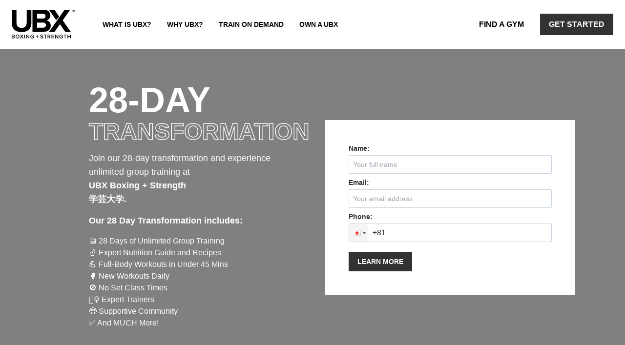

--- FILE ---
content_type: text/html; charset=utf-8
request_url: https://ubxtraining.com/gym/gakugeidaigaku/28-day
body_size: 2537
content:
<!DOCTYPE html><html lang="en"><head><meta charSet="utf-8"/><meta name="viewport" content="width=device-width"/><meta name="next-head-count" content="2"/><link rel="preload" href="/_next/static/css/8833c1d51a90fef40b17.css" as="style"/><link rel="stylesheet" href="/_next/static/css/8833c1d51a90fef40b17.css" data-n-g=""/><noscript data-n-css=""></noscript><script defer="" nomodule="" src="/_next/static/chunks/polyfills-7b9fd752b36265eac681.js"></script><script src="/_next/static/chunks/webpack-d1b87764a999aef56efd.js" defer=""></script><script src="/_next/static/chunks/framework.efe182f2d62be1d8151a.js" defer=""></script><script src="/_next/static/chunks/34cde5f0674f684b85eced753449b16aa06befa3.e2944f76f0c4c55c75c5.js" defer=""></script><script src="/_next/static/chunks/main-d35a49680bb67a517811.js" defer=""></script><script src="/_next/static/chunks/pages/_app-47e39d888ab560284687.js" defer=""></script><script src="/_next/static/chunks/cb1608f2.3faa0167f50dbd9ce050.js" defer=""></script><script src="/_next/static/chunks/4b4eb83f.bd49ec6e1403f0cdb296.js" defer=""></script><script src="/_next/static/chunks/29107295.a5ede2e601bf67a6c9ca.js" defer=""></script><script src="/_next/static/chunks/fba1226420f8f9e0af3f1a79b9c1d8c8213b7cf5.46540bfd6f6e057e8b96.js" defer=""></script><script src="/_next/static/chunks/22fe698342c893446e83d3208589983154a85ff3.a483b413d4c2cb1c9fc1.js" defer=""></script><script src="/_next/static/chunks/26fec55ade93d469e33e6657293d8d2602b6063b.5ca0aff813989e6e9baa.js" defer=""></script><script src="/_next/static/chunks/19c8cd6d3aebc16f71ffe3ec6c61b67e19889e2c.c474de9ab8e3983e9555.js" defer=""></script><script src="/_next/static/chunks/a50eead08e2ad6afca36fb1a6cf5e512fd9d0257.02a271bc5ce9ea2b8b7c.js" defer=""></script><script src="/_next/static/chunks/cc5f3a91b67b1feff20c95c66110fbbf9f7ebd7b.893d96fee2fb51eb3658.js" defer=""></script><script src="/_next/static/chunks/82e0a52b180d4da50c57a2335db3d721cf4709a6.cee61e13704afd81ee94.js" defer=""></script><script src="/_next/static/chunks/d71ced97708e9b57ba8a55c90ccc348077395717.3c162f04eb5e9e00848a.js" defer=""></script><script src="/_next/static/chunks/733d3720d9e509ccedeba54ed435f9c8744e7066.0c4cf141e9d6631d9bcc.js" defer=""></script><script src="/_next/static/chunks/c284f01b9a1317fa5fbb27fe8a934c86417621b5.fa2d6bb1fa918039c7c7.js" defer=""></script><script src="/_next/static/chunks/90b48ac0f8f189728eb22647e805bcff7167e9db.08f56359975b9fad9abb.js" defer=""></script><script src="/_next/static/chunks/b159c9b81201a352fde7e29eddaf5a1403a19a0d.d5c5479e9fc7acf7cdb5.js" defer=""></script><script src="/_next/static/chunks/0a7e2c3d32b41c3458bc7962a7e3d381ed6bba41.294ad4ebaa49b4849ef3.js" defer=""></script><script src="/_next/static/chunks/6d7299f15a8090c25e4908c3a3e57dac1f52dcd0.bc34307c200789dbcaa2.js" defer=""></script><script src="/_next/static/chunks/acb3cf1a8b508a1fc7b195a671354c29934cbbb8.7a3123e6feb1f43c5c6f.js" defer=""></script><script src="/_next/static/chunks/pages/gym/%5BclubId%5D/28-day-2368c72b716a3b552fcc.js" defer=""></script><script src="/_next/static/tkR6uue1fD7HSgF_g6f0e/_buildManifest.js" defer=""></script><script src="/_next/static/tkR6uue1fD7HSgF_g6f0e/_ssgManifest.js" defer=""></script></head><body class="c_darkmode"><div id="__next"></div><script id="__NEXT_DATA__" type="application/json">{"props":{"pageProps":{"club":{"clubs":[{"id":"Gakugeidaigaku","name":"学芸大学","brand":"UBX","organisationId":"c7d7e6cc-99e5-4939-9956-bb5e32a42418","baseURL":"gakugeidaigaku","latitude":35.6288273,"longitude":139.6892576,"placeData":{"country":{"iso_code":"JP","full_name":"日本"},"formatted_address":"日本、〒152-0004 東京都目黒区鷹番２丁目４−７","google_place_id":"ChIJ61e9Es30GGARDabA2-Xy_lk","province":{"abbreviation":"東京都","full_name":"東京都"},"city":{"short_name":"","full_name":""}},"email":"gakugeidaigaku@ubxtraining.co.jp","notificationEmails":["gakugeidaigaku@ubxtraining.co.jp"],"phone":"+81 3-4330-7617","url":{"facebook":"ubxgakugeidaigaku","instagram":"ubxgakugeidaigaku","twitter":null},"hours":{"Monday":[],"Tuesday":[{"start":"7:00am","end":"12:00pm"},{"start":"1:00pm","end":"11:00pm"}],"Wednesday":[{"start":"7:00am","end":"12:00pm"},{"start":"1:00pm","end":"11:00pm"}],"Thursday":[{"start":"7:00am","end":"12:00pm"},{"start":"1:00pm","end":"11:00pm"}],"Friday":[{"start":"7:00am","end":"12:00pm"},{"start":"1:00pm","end":"11:00pm"}],"Saturday":[{"start":"7:00am","end":"12:00pm"},{"start":"1:00pm","end":"9:00pm"}],"Sunday":[{"start":"7:00am","end":"12:00pm"},{"start":"1:00pm","end":"9:00pm"}]},"hoursComments":"","analyticsTracking":{"script":"","fireEvent":"onLoad"},"isOpen":true,"published":true,"placeholderText":"","specialHours":[{"name":"National Foundation Day","date":1770735600,"blocks":[{"start":"7:00am","end":"12:00pm"},{"start":"1:00pm","end":"9:00pm"}],"tags":["National","Added automatically"]},{"name":"Emperor's Birthday","date":1771772400,"blocks":[],"tags":["National","Added automatically","Closed"]},{"name":"Spring Equinox","date":1773932400,"blocks":[{"start":"7:00am","end":"12:00pm"},{"start":"1:00pm","end":"9:00pm"}],"tags":["National","Added automatically"]}],"defaultBlocks":[{"start":"7:00am","end":"12:00pm"},{"start":"1:00pm","end":"9:00pm"}],"synupLocationId":"","timezone":"Asia/Tokyo","gmbPlaceId":null,"cutoffTime":45,"bookingWidget":false,"extendedHours":{"Monday":[],"Tuesday":[{"start":"1:00pm","end":"6:00pm"},{"start":"10:30pm","end":"11:00pm"}],"Wednesday":[{"start":"1:00pm","end":"6:00pm"},{"start":"10:30pm","end":"11:00pm"}],"Thursday":[{"start":"1:00pm","end":"6:00pm"},{"start":"10:30pm","end":"11:00pm"}],"Friday":[{"start":"1:00pm","end":"6:00pm"},{"start":"10:30pm","end":"11:00pm"}],"Saturday":[{"start":"3:00pm","end":"9:00pm"}],"Sunday":[{"start":"1:00pm","end":"9:00pm"}]},"disabledLandingPages":[],"lineChat":{"qrUrl":"https://qr-official.line.me/gs/M_575rnwhk_BW.png","btnUrl":"https://lin.ee/bmp9QT9","btnImg":"https://scdn.line-apps.com/n/line_add_friends/btn/ja.png"},"photos":[{"url":"https://maps.googleapis.com/maps/api/streetview?location=43.25730410200327,-79.86769451289105\u0026new=true\u0026size=600x300\u0026key=AIzaSyDSTwkYTbnDBjC4_5j-doJ1J2jk5m9khys","type":"shop-front","starred":false},{"url":"https://upload-api-assets-prd.s3.ap-southeast-2.amazonaws.com/processed/image/fa343b90-9a00-11f0-bb05-c99dc6224f5f.jpg","type":"cover","starred":false},{"url":"https://content.gymsystems.co/synup/logos/ubx-bb.jpg","type":"logo","starred":false}],"maxBookingDays":0,"whatsApp":null}]}},"__N_SSP":true},"page":"/gym/[clubId]/28-day","query":{"clubId":"gakugeidaigaku"},"buildId":"tkR6uue1fD7HSgF_g6f0e","runtimeConfig":{},"isFallback":false,"gssp":true,"locale":"en","locales":["en","ja"],"defaultLocale":"en"}</script></body></html>

--- FILE ---
content_type: text/css
request_url: https://ubxtraining.com/_next/static/css/d9b808090595c3e863ae.css
body_size: 446
content:
.tooltip-container{--tooltipBackground:#fff;--tooltipBorder:silver;background-color:var(--tooltipBackground);border-radius:3px;border:1px solid var(--tooltipBorder);box-shadow:0 2px 4px rgba(0,0,0,.18);color:#000;display:flex;flex-direction:column;padding:.4rem;transition:opacity .3s;z-index:9999}.tooltip-arrow,.tooltip-container[data-popper-interactive=false]{pointer-events:none}.tooltip-arrow{height:1rem;position:absolute;width:1rem}.tooltip-arrow:after,.tooltip-arrow:before{border-style:solid;content:"";display:block;height:0;margin:auto;width:0}.tooltip-arrow:after{position:absolute}.tooltip-container[data-popper-placement*=bottom] .tooltip-arrow{left:0;margin-top:-.4rem;top:0}.tooltip-container[data-popper-placement*=bottom] .tooltip-arrow:before{border-left-color:transparent;border-bottom-color:var(--tooltipBorder);border-right-color:transparent;border-top-color:transparent;border-width:0 .5rem .4rem;position:absolute;top:-1px}.tooltip-container[data-popper-placement*=bottom] .tooltip-arrow:after{border-left-color:transparent;border-bottom-color:var(--tooltipBackground);border-right-color:transparent;border-top-color:transparent;border-width:0 .5rem .4rem}.tooltip-container[data-popper-placement*=top] .tooltip-arrow{bottom:0;left:0;margin-bottom:-1rem}.tooltip-container[data-popper-placement*=top] .tooltip-arrow:before{border-left-color:transparent;border-bottom-color:transparent;border-right-color:transparent;border-top-color:var(--tooltipBorder);border-width:.4rem .5rem 0;position:absolute;top:1px}.tooltip-container[data-popper-placement*=top] .tooltip-arrow:after{border-left-color:transparent;border-bottom-color:transparent;border-right-color:transparent;border-top-color:var(--tooltipBackground);border-width:.4rem .5rem 0}.tooltip-container[data-popper-placement*=right] .tooltip-arrow{left:0;margin-left:-.7rem}.tooltip-container[data-popper-placement*=right] .tooltip-arrow:before{border-left-color:transparent;border-bottom-color:transparent;border-right-color:var(--tooltipBorder);border-top-color:transparent;border-width:.5rem .4rem .5rem 0}.tooltip-container[data-popper-placement*=right] .tooltip-arrow:after{border-left-color:transparent;border-bottom-color:transparent;border-right-color:var(--tooltipBackground);border-top-color:transparent;border-width:.5rem .4rem .5rem 0;left:6px;top:0}.tooltip-container[data-popper-placement*=left] .tooltip-arrow{margin-right:-.7rem;right:0}.tooltip-container[data-popper-placement*=left] .tooltip-arrow:before{border-left-color:var(--tooltipBorder);border-bottom-color:transparent;border-right-color:transparent;border-top-color:transparent;border-width:.5rem 0 .5rem .4em}.tooltip-container[data-popper-placement*=left] .tooltip-arrow:after{border-left-color:var(--tooltipBackground);border-bottom-color:transparent;border-right-color:transparent;border-top-color:transparent;border-width:.5rem 0 .5rem .4em;left:3px;top:0}

--- FILE ---
content_type: application/javascript
request_url: https://ubxtraining.com/_next/static/chunks/pages/why-5b3433e6fd86a836b57c.js
body_size: 25273
content:
_N_E=(window.webpackJsonp_N_E=window.webpackJsonp_N_E||[]).push([[115],{"+lMf":function(e,t,n){"use strict";n.d(t,"a",(function(){return g}));var i=n("nKUr"),o=n("q1tI"),a=n("AURS"),s=n("wHH0"),l=n("9rZX"),r=n.n(l),c=n("YFqc"),h=n.n(c),d=n("20a2"),b=n("oqc9"),u=n("0O0Y"),p=n("rQ2n");function g(e){var t=e.imageSrc,n=e.imageAlt,l=e.heading,c=e.text,g=e.buttonOneText,m=e.buttonOneLink,f=e.buttonTwoText,x=e.buttonTwoLink,H=e.buttonThreeText,j=e.buttonThreeLink,w=e.scrollLink,C=e.scrollText,y=e.modalText,V=e.modalVideo,v=e.headingSize,L=e.textSize,O=e.headingLineHeight,k=e.textLineHeight,M=e.imageCssClass,Z=void 0===M?"":M,T=Object(o.useState)(!1),N=T[0],B=T[1],S=Object(o.useState)(!1),A=S[0],P=S[1],U=Object(o.useRef)(null),_=Object(d.useRouter)(),X="/"===_.route?"/homepage":_.route;function q(){B(!1)}return Object(o.useEffect)((function(){U.current.complete&&P(!0)}),[]),Object(i.jsxs)("div",{className:"w-full h-520 md:h-650 relative overflow-hidden",children:[Object(i.jsx)("div",{className:"bg-black md:bg-transparent w-full h-full relative mb-4",children:Object(i.jsx)("img",{className:"w-full h-full object-cover ".concat(Z," ").concat(A?"opacity-30 md:opacity-100":"opacity-0"," ease-linear transition-opacity duration-200"),src:t,alt:n,onLoad:function(){return P(!0)},ref:U})}),Object(i.jsx)(p.a,{children:Object(i.jsx)("div",{className:"absolute w-full md:w-128 p-4 md:p-0 inset-0 md:inset-8 flex items-center",children:Object(i.jsxs)("div",{className:"w-full text-center md:text-left md:bg-white md:p-6",children:[l&&Object(i.jsx)("h1",{className:"w-full text-white md:text-black ".concat(v||"text-4xl sm:text-5xl"," font-body font-bold mb-1 uppercase heading-span-dark ").concat(O),children:l}),c&&Object(i.jsx)("p",{className:"".concat(L," w-full text-white md:text-body font-body mb-4 ").concat(k),children:c}),Object(i.jsxs)("div",{children:[g&&Object(i.jsx)(h.a,{href:m,children:Object(i.jsx)("a",{"aria-label":g,className:"focus:outline-none focus-visible:ring-2 focus-visible:ring-blue whitespace-nowrap inline-flex bg-transparent w-full justify-center py-2 px-4 text-white md:text-black font-body font-bold uppercase border-2 border-white md:border-black transition duration-200 ease-in-out md:hover:bg-black hover:text-white mb-2",children:g})}),f&&Object(i.jsx)(h.a,{href:x,children:Object(i.jsx)("a",{"aria-label":f,className:"focus:outline-none focus-visible:ring-2 focus-visible:ring-blue whitespace-nowrap inline-flex bg-transparent w-full justify-center py-2 px-4 text-white md:text-black font-body font-bold uppercase border-2 border-white md:border-black transition duration-200 ease-in-out md:hover:bg-black hover:text-white mb-2",children:f})}),y&&Object(i.jsx)("button",{"aria-label":"Popup Video",className:"focus:outline-none focus-visible:ring-2 focus-visible:ring-blue whitespace-nowrap inline-flex bg-transparent w-full justify-center py-2 px-4 text-white md:text-black font-body font-bold uppercase border-2 border-white md:border-black transition duration-200 ease-in-out md:hover:bg-black hover:text-white mb-2",onClick:function(){B(!0);var e="Hero video modal "+X;u.event({action:"Play",params:{event_category:"Video",event_label:e}})},children:y}),H&&Object(i.jsx)(h.a,{href:j,children:Object(i.jsx)("a",{"aria-label":H,className:"focus:outline-none focus-visible:ring-2 focus-visible:ring-blue whitespace-nowrap inline-flex bg-primary w-full justify-center py-2 px-4 text-white font-body font-bold uppercase text-black border-2 border-primary transition duration-200 ease-in-out hover:bg-primary",children:H})}),w&&Object(i.jsx)(b.Link,{className:"cursor-pointer focus:outline-none focus-visible:ring-2 focus-visible:ring-blue whitespace-nowrap inline-flex bg-transparent w-full justify-center py-2 px-4 text-white md:text-black font-body font-bold uppercase border-2 border-white md:border-black transition duration-200 ease-in-out md:hover:bg-black hover:text-white mb-2",to:w,spy:!0,hashSpy:!0,smooth:!0,duration:500,offset:-180,activeClass:"active",children:C})]})]})})}),V&&Object(i.jsxs)(r.a,{isOpen:N,onRequestClose:q,ariaHideApp:!1,children:[Object(i.jsx)("div",{className:"w-full h-full flex justify-center items-center",children:Object(i.jsxs)("div",{className:"relative w-full lg:w-3/4 p-10 z-50",children:[Object(i.jsx)("button",{onClick:q,className:"p-1 absolute border-2 border-white rounded-full top-1 right-1 focus:outline-none focus-visible:ring-2 focus-visible:ring-blue",children:Object(i.jsx)(s.a,{size:"20",color:"white"})}),Object(i.jsx)(a.a,{source:V,options:{controls:["play","progress","mute","volume"],autoplay:!0}})]})}),Object(i.jsx)("div",{className:"absolute inset-0 bg-dark bg-opacity-90 w-full h-full flex justify-center items-center z-10",onClick:q})]})]})}},"8OQS":function(e,t){e.exports=function(e,t){if(null==e)return{};var n,i,o={},a=Object.keys(e);for(i=0;i<a.length;i++)n=a[i],t.indexOf(n)>=0||(o[n]=e[n]);return o}},BGza:function(e,t,n){"use strict";n.r(t),n.d(t,"default",(function(){return W}));var i=n("nKUr"),o=n("rePB"),a=n("q1tI"),s=n("KeCI"),l=n("4a3J"),r=n("20a2"),c=n("2gSL"),h=n("rQ2n"),d=n("UzJu"),b=(n("bqzx"),{en:{boneDensity:{title:"Bone density",content:"Boxing is a great way to improve bone strength. The forces through the hands and arms stimulate bones to mineralise and strengthen, ultimately reducing the risk of developing osteopenia or osteoporosis."},legs:{title:"Legs",content:"Power and explosiveness start from the ground up. To improve your athletic performance you need to have a strong leg drive and our Boxing, Conditioning and Functional strength programs are designed condition and strengthen every muscle in your legs."},abs:{title:"Abs",content:"To box well you need to have a strong core. Torso rotation provides power to the punch and your core structure maintains stability and support. When teamed up with a balanced functional strength program you will get a comprehensive core workout in each and every session."},lungs:{title:"Lungs",content:"High intensity interval training (HIIT) like boxing provides the perfect combination of aerobic and anaerobic conditioning. This regular, healthy level of stress increases inspiratory muscle strength, flow rates and oxygen uptake improving overall capacity and performance."},heart:{title:"Heart",content:"Promotes cardiovascular health through reduced inflammation, blood pressure and resting heart rate. A strong heart is critical for overall health."},shoulders:{title:"Shoulders",content:"Shoulder stability supports good posture and good posture helps with overall confidence and self esteem. It also reduces the chance of injury when performing any upper body activity."},head:{title:"Head/Mind",content:"Boxing and strength training help you reduce stress, trigger the production of endorphins, improve sleep and focus your mind."},weightLoss:{title:"Weight Loss (Fat loss)",content:"Boxing burns more calories per minute than any other sport.  Research shows a 70 kg athlete will consume up to 800 calories an hour compared to running or spinning at 600 calories per hour."},physique:{title:"Physique",content:"Boxers are in great shape. The training they do promotes a strong and lean physique but you don't have to be a professional or step in the ring to get these benefits. Boxing conditioning that combines boxing, functional strength and conditioning exercises in a balanced format replicates the training of a professional boxer."},back:{title:"Back",content:"A balanced strength workout with a focus on back strength, stability and spinal rotation will improve mobility and overall performance."},balance:{title:"Balance and coordination",content:"A boxing workout is a lot more strategic than throwing a few random punches. From hooks and jabs to upper cuts, and evasive movements boxing is made up of infinite combinations which, when put together in sequence, are like a choreographed dance. Regular training improves balance, hand eye coordination and agility."},arms:{title:"Arms",content:"If you are looking for toning and definition in your arms then you need to box. Boxing provided high volume and explosive conditioning for your arms muscles and promotes increased strength and endurance."}},ja:{boneDensity:{title:"\u9aa8\u5bc6\u5ea6",content:"\u30dc\u30af\u30b7\u30f3\u30b0\u306f\u9aa8\u306e\u5f37\u5ea6\u3092\u5411\u4e0a\u3055\u305b\u308b\u7d20\u6674\u3089\u3057\u3044\u65b9\u6cd5\u3067\u3059\u3002\u624b\u3084\u8155\u3092\u901a\u3058\u3066\u52a0\u308f\u308b\u529b\u304c\u9aa8\u306e\u30df\u30cd\u30e9\u30eb\u5316\u30fb\u5f37\u5316\u3092\u4fc3\u9032\u3057\u3001\u9aa8\u7c97\u9b06\u75c7\u3084\u9aa8\u6e1b\u5c11\u75c7\u306e\u30ea\u30b9\u30af\u3092\u6e1b\u3089\u3059\u3053\u3068\u304c\u3067\u304d\u307e\u3059\u3002"},legs:{title:"\u811a",content:"\u30d1\u30ef\u30fc\u3068\u7206\u767a\u529b\u306f\u8db3\u5143\u304b\u3089\u3002\u904b\u52d5\u7af6\u6280\u306e\u30d1\u30d5\u30a9\u30fc\u30de\u30f3\u30b9\u3092\u5411\u4e0a\u3055\u305b\u308b\u306b\u306f\u3001\u5f37\u3044\u811a\u529b\u304c\u5fc5\u8981\u3067\u3059\u3002UBX\u306e\u30dc\u30af\u30b7\u30f3\u30b0\u3001\u30b3\u30f3\u30c7\u30a3\u30b7\u30e7\u30cb\u30f3\u30b0\u3001\u304a\u3088\u3073\u6a5f\u80fd\u7684\u306a\u7b4b\u529b\u30c8\u30ec\u30fc\u30cb\u30f3\u30b0\u306f\u3001\u811a\u306e\u7b4b\u8089\u3092\u8abf\u6574\u30fb\u5f37\u5316\u3059\u308b\u305f\u3081\u306b\u8a2d\u8a08\u3055\u308c\u3066\u3044\u307e\u3059\u3002"},abs:{title:"\u8179\u7b4b",content:"\u30dc\u30af\u30b7\u30f3\u30b0\u304c\u4e0a\u624b\u304f\u306a\u308b\u306b\u306f\u3001\u5f37\u3044\u30b3\u30a2\u304c\u5fc5\u8981\u3067\u3059\u3002\u8170\u56de\u308a\u306e\u56de\u8ee2\u304c\u30d1\u30f3\u30c1\u306b\u529b\u3092\u4e0e\u3048\u3001\u30b3\u30a2\u306e\u69cb\u9020\u304c\u5b89\u5b9a\u6027\u3068\u30b5\u30dd\u30fc\u30c8\u3092\u63d0\u4f9b\u3057\u307e\u3059\u3002\u30d0\u30e9\u30f3\u30b9\u306e\u53d6\u308c\u305f\u6a5f\u80fd\u7684\u306a\u7b4b\u529b\u30c8\u30ec\u30fc\u30cb\u30f3\u30b0\u30d7\u30ed\u30b0\u30e9\u30e0\u3068\u7d44\u307f\u5408\u308f\u305b\u308b\u3068\u3001\u5404\u30bb\u30c3\u30b7\u30e7\u30f3\u3067\u5305\u62ec\u7684\u306a\u30b3\u30a2\u30c8\u30ec\u30fc\u30cb\u30f3\u30b0\u3092\u884c\u3046\u3053\u3068\u304c\u3067\u304d\u307e\u3059\u3002"},lungs:{title:"\u80ba",content:"\u30dc\u30af\u30b7\u30f3\u30b0\u306e\u3088\u3046\u306a\u9ad8\u5f37\u5ea6\u30a4\u30f3\u30bf\u30fc\u30d0\u30eb\u30c8\u30ec\u30fc\u30cb\u30f3\u30b0\uff08HIIT\uff09\u306f\u3001\u6709\u9178\u7d20\u3068\u7121\u9178\u7d20\u306e\u5b8c\u74a7\u306a\u30b3\u30f3\u30d3\u30cd\u30fc\u30b7\u30e7\u30f3\u30c8\u30ec\u30fc\u30cb\u30f3\u30b0\u3002\u3053\u306e\u5065\u5eb7\u7684\u30fb\u5b9a\u671f\u7684\u306a\u30b9\u30c8\u30ec\u30b9\u306f\u3001\u5438\u6c17\u7b4b\u306e\u5f37\u3055\u3001\u6d41\u91cf\u3001\u9178\u7d20\u6442\u53d6\u3092\u5897\u52a0\u3055\u305b\u3001\u5168\u4f53\u7684\u306a\u80fd\u529b\u3068\u30d1\u30d5\u30a9\u30fc\u30de\u30f3\u30b9\u3092\u5411\u4e0a\u3055\u305b\u307e\u3059\u3002"},heart:{title:"\u5fc3\u81d3",content:"\u708e\u75c7\u30fb\u8840\u5727\u30fb\u5b89\u9759\u6642\u5fc3\u62cd\u6570\u306e\u4f4e\u4e0b\u304c\u5fc3\u8840\u7ba1\u306e\u5065\u5eb7\u3092\u4fc3\u9032\u3057\u307e\u3059\u3002\u5f37\u3044\u5fc3\u81d3\u306f\u5065\u5eb7\u306b\u3068\u3063\u3066\u91cd\u8981\u3067\u3059\u3002"},shoulders:{title:"\u80a9",content:"\u80a9\u306e\u5b89\u5b9a\u6027\u306f\u826f\u3044\u59ff\u52e2\u3092\u30b5\u30dd\u30fc\u30c8\u3057\u3001\u826f\u3044\u59ff\u52e2\u306f\u81ea\u4fe1\u3068\u81ea\u5c0a\u5fc3\u306b\u826f\u3044\u5f71\u97ff\u304c\u3042\u308a\u307e\u3059\u3002\u4e0a\u534a\u8eab\u306e\u30a2\u30af\u30c6\u30a3\u30d3\u30c6\u30a3\u3092\u884c\u3046\u969b\u306b\u3051\u304c\u306e\u30ea\u30b9\u30af\u304c\u8efd\u6e1b\u3055\u308c\u307e\u3059\u3002"},head:{title:"\u982d\u90e8/ \u30de\u30a4\u30f3\u30c9",content:"\u30dc\u30af\u30b7\u30f3\u30b0\u3068\u7b4b\u529b\u30c8\u30ec\u30fc\u30cb\u30f3\u30b0\u306f\u3001\u30b9\u30c8\u30ec\u30b9\u3092\u8efd\u6e1b\u3057\u3001\u30a8\u30f3\u30c9\u30eb\u30d5\u30a3\u30f3\u306e\u5206\u6ccc\u3092\u4fc3\u9032\u3057\u3001\u7761\u7720\u3092\u6539\u5584\u3057\u3001\u96c6\u4e2d\u529b\u3092\u9ad8\u3081\u307e\u3059\u3002"},weightLoss:{title:"\u4f53\u91cd\u6e1b\u5c11\uff08\u8102\u80aa\u6e1b\u5c11\uff09",content:"\u30dc\u30af\u30b7\u30f3\u30b0\u306f\u4ed6\u306e\u3069\u306e\u30b9\u30dd\u30fc\u30c4\u3088\u308a\u3082\u30011\u5206\u3042\u305f\u308a\u306e\u6d88\u8cbb\u30ab\u30ed\u30ea\u30fc\u304c\u591a\u3044\u3068\u3055\u308c\u3066\u3044\u307e\u3059\u300270kg\u306e\u30a2\u30b9\u30ea\u30fc\u30c8\u3067\u4f8b\u3048\u308b\u3068\u3001\u8d70\u3063\u305f\u308a\u30b9\u30d4\u30f3\u30d0\u30a4\u30af\u3092\u6f15\u3050\u5834\u5408\u306e\u7d04600\u30ab\u30ed\u30ea\u30fc/1\u6642\u9593\u306b\u6bd4\u8f03\u3057\u3066\u3001\u6700\u5927\u3067800\u30ab\u30ed\u30ea\u30fc/1\u6642\u9593\u3092\u6d88\u8cbb\u3059\u308b\u3053\u3068\u304c\u3067\u304d\u308b\u3068\u3044\u3046\u8abf\u67fb\u7d50\u679c\u304c\u3042\u308a\u307e\u3059\u3002"},physique:{title:"\u4f53\u683c",content:"\u30dc\u30af\u30b5\u30fc\u305f\u3061\u306f\u4f53\u5f62\u304c\u7d20\u6674\u3089\u3057\u304f\u3001\u30dc\u30af\u30b5\u30fc\u304c\u884c\u3046\u30c8\u30ec\u30fc\u30cb\u30f3\u30b0\u306f\u5f37\u304f\u5f15\u304d\u7de0\u307e\u3063\u305f\u4f53\u3092\u4fc3\u9032\u3057\u307e\u3059\u3002\u30d7\u30ed\u3067\u3042\u3063\u305f\u308a\u3001\u30ea\u30f3\u30b0\u306b\u7acb\u305f\u306a\u304f\u3066\u3082\u5229\u70b9\u3060\u3051\u3092\u5f97\u308b\u3053\u3068\u304c\u3067\u304d\u307e\u3059\u3002\u30dc\u30af\u30b7\u30f3\u30b0\u30b3\u30f3\u30c7\u30a3\u30b7\u30e7\u30cb\u30f3\u30b0\u306f\u3001\u30dc\u30af\u30b7\u30f3\u30b0\u3001\u6a5f\u80fd\u7684\u306a\u7b4b\u529b\u30c8\u30ec\u30fc\u30cb\u30f3\u30b0\u3001\u30d0\u30e9\u30f3\u30b9\u306e\u3068\u308c\u305f\u30d5\u30a9\u30fc\u30de\u30c3\u30c8\u3067\u306e\u30b3\u30f3\u30c7\u30a3\u30b7\u30e7\u30cb\u30f3\u30b0\u30a8\u30af\u30b5\u30b5\u30a4\u30ba\u3092\u7d44\u307f\u5408\u308f\u305b\u3001\u30d7\u30ed\u30dc\u30af\u30b5\u30fc\u306e\u30c8\u30ec\u30fc\u30cb\u30f3\u30b0\u3092\u518d\u73fe\u3057\u307e\u3059\u3002"},back:{title:"\u80cc\u4e2d",content:"\u30d0\u30e9\u30f3\u30b9\u306e\u53d6\u308c\u305f\u7b4b\u529b\u30c8\u30ec\u30fc\u30cb\u30f3\u30b0\u3067\u3001\u80cc\u4e2d\u306e\u5f37\u3055\u30fb\u5b89\u5b9a\u6027\u30fb\u810a\u67f1\u306e\u56de\u8ee2\u306b\u7126\u70b9\u3092\u5f53\u3066\u308b\u3053\u3068\u3067\u3001\u904b\u52d5\u80fd\u529b\u304c\u5411\u4e0a\u3057\u3001\u5168\u4f53\u7684\u306a\u30d1\u30d5\u30a9\u30fc\u30de\u30f3\u30b9\u304c\u5411\u4e0a\u3057\u307e\u3059\u3002"},balance:{title:"\u30d0\u30e9\u30f3\u30b9\u3068\u8abf\u6574",content:"\u30dc\u30af\u30b7\u30f3\u30b0\u306e\u30ef\u30fc\u30af\u30a2\u30a6\u30c8\u306f\u3001\u30e9\u30f3\u30c0\u30e0\u306b\u30d1\u30f3\u30c1\u3092\u6570\u767a\u653e\u3064\u3088\u308a\u3082\u6226\u7565\u7684\u3067\u3059\u3002\u30d5\u30c3\u30af\u3084\u30b8\u30e3\u30d6\u3001\u30a2\u30c3\u30d1\u30fc\u30ab\u30c3\u30c8\u3001\u907f\u3051\u308b\u52d5\u4f5c\u306a\u3069\u3001\u30dc\u30af\u30b7\u30f3\u30b0\u306f\u7121\u9650\u306e\u7d44\u307f\u5408\u308f\u305b\u304b\u3089\u6210\u308a\u7acb\u3063\u3066\u304a\u308a\u3001\u305d\u308c\u3089\u3092\u9023\u7d9a\u3055\u305b\u3066\u7d44\u307f\u7acb\u3066\u308b\u3068\u3001\u307e\u308b\u3067\u632f\u308a\u4ed8\u3051\u3055\u308c\u305f\u30c0\u30f3\u30b9\u306e\u3088\u3046\u306b\u306a\u308a\u307e\u3059\u3002\u5b9a\u671f\u7684\u306a\u30c8\u30ec\u30fc\u30cb\u30f3\u30b0\u3067\u3001\u30d0\u30e9\u30f3\u30b9\u611f\u899a\u3084\u624b\u3068\u76ee\u306e\u5354\u8abf\u6027\u3001\u654f\u6377\u6027\u304c\u5411\u4e0a\u3059\u308b\u3002"},arms:{title:"\u8155",content:"\u3082\u3057\u8155\u306e\u5f15\u304d\u7de0\u3081\u3084\u7b4b\u8089\u306e\u5897\u5f37\u3092\u3057\u305f\u3044\u306a\u3089\u3001\u30dc\u30af\u30b7\u30f3\u30b0\u3067\u3059\u3002\u30dc\u30af\u30b7\u30f3\u30b0\u306f\u3001\u8155\u306e\u7b4b\u8089\u306b\u523a\u6fc0\u3092\u4e0e\u3048\u3001\u7b4b\u529b\u3068\u6301\u4e45\u529b\u3092\u9ad8\u3081\u308b\u7206\u767a\u7684\u306a\u30c8\u30ec\u30fc\u30cb\u30f3\u30b0\u3092\u63d0\u4f9b\u3057\u307e\u3059\u3002"}}});function u(e){var t=e.title,n=e.locale,o=void 0===n?"en":n;return Object(i.jsxs)("div",{className:"hidden md:block w-full py-8 md:py-16",children:[Object(i.jsx)("h3",{className:"inline-block text-black text-2xl text-black font-black font-body font-semibold mb-4 border-b-2 border-border uppercase",children:t}),Object(i.jsxs)("div",{className:"bg-section relative w-full flex pt-8 pb-12",children:[Object(i.jsxs)("div",{className:"relative",children:[Object(i.jsx)("img",{className:"mx-auto w-3/5",src:"/UBX/why-ubx/benefits-of-ubx-front.png"}),Object(i.jsx)(p,{title:b[o].boneDensity.title,content:b[o].boneDensity.content,top:"57.4%",left:"51.2%"}),Object(i.jsx)(p,{title:b[o].legs.title,content:b[o].legs.content,top:"58.4%",left:"42.1%"}),Object(i.jsx)(p,{title:b[o].abs.title,content:b[o].abs.content,top:"39%",left:"45.6%"}),Object(i.jsx)(p,{title:b[o].lungs.title,content:b[o].lungs.content,top:"31%",left:"42.3%"}),Object(i.jsx)(p,{title:b[o].heart.title,content:b[o].heart.content,top:"31%",left:"48.5%"}),Object(i.jsx)(p,{title:b[o].shoulders.title,content:b[o].shoulders.content,top:"22.3%",left:"50.7%"}),Object(i.jsx)(p,{title:b[o].head.title,content:b[o].head.content,top:"12.9%",left:"44%"})]}),Object(i.jsxs)("div",{className:"relative",children:[Object(i.jsx)("img",{className:"mx-auto w-3/5",src:"/UBX/why-ubx/benefits-of-ubx-back.png"}),Object(i.jsx)(p,{title:b[o].weightLoss.title,content:b[o].weightLoss.content,top:"41.8%",left:"50.3%"}),Object(i.jsx)(p,{title:b[o].physique.title,content:b[o].physique.content,top:"29%",left:"55.8%"}),Object(i.jsx)(p,{title:b[o].back.title,content:b[o].back.content,top:"36.4%",left:"49.6%"}),Object(i.jsx)(p,{title:b[o].balance.title,content:b[o].balance.content,top:"72%",left:"56%"}),Object(i.jsx)(p,{title:b[o].arms.title,content:b[o].arms.content,top:"28.7%",left:"40.1%"})]})]})]})}function p(e){var t=e.content,n=e.title,o=e.top,s=e.left,l=Object(a.useState)(!1),r=l[0],c=l[1],h=Object(d.a)({trigger:"click",closeOnOutsideClick:!0,visible:r,onVisibleChange:c}),b=h.setTooltipRef,u=h.setTriggerRef,p=h.visible;return Object(i.jsx)("div",{children:Object(i.jsxs)("div",{className:"absolute",style:{top:o,left:s},children:[Object(i.jsx)("button",{type:"button",ref:u,className:"focus:outline-none focus-visible:ring-2 focus-visible:ring-blue flex items-center justify-center rounded-full w-3 lg:w-5 h-3 lg:h-5 bg-white bg-opacity-50 border border-solid border-white z-10 relative",children:Object(i.jsx)("div",{className:"hidden lg:block p-1 text-white",children:Object(i.jsxs)("svg",{width:"100%",height:"100%",viewBox:"0 0 35 35",fill:"none",xmlns:"http://www.w3.org/2000/svg",children:[Object(i.jsxs)("g",{clipPath:"url(#clip0)",children:[Object(i.jsx)("path",{d:"M16 0H19V35H16V0Z",fill:"currentColor"}),Object(i.jsx)("path",{d:"M35 16L35 19L-1.31134e-07 19L0 16L35 16Z",fill:"currentColor"})]}),Object(i.jsx)("defs",{children:Object(i.jsx)("clipPath",{id:"clip0",children:Object(i.jsx)("rect",{width:"35",height:"35",fill:"white"})})})]})})}),p&&Object(i.jsxs)("div",{ref:b,className:"block w-full bg-white p-3 rounded-sm shadow-lg mt-2 pt-2 z-20 relative",children:[Object(i.jsx)("h3",{className:"font-body font-bold text-body text-xs mb-0.5 uppercase",children:n}),Object(i.jsx)("p",{className:"font-body text-body text-xs",children:t})]})]})})}var g={en:{boneDensity:{title:"Bone density",content:"Boxing is a great way to improve bone strength. The forces through the hands and arms stimulate bones to mineralise and strengthen, ultimately reducing the risk of developing osteopenia or osteoporosis."},legs:{title:"Legs",content:"Power and explosiveness start from the ground up. To improve your athletic performance you need to have a strong leg drive and our Boxing, Conditioning and Functional strength programs are designed condition and strengthen every muscle in your legs."},abs:{title:"Abs",content:"To box well you need to have a strong core. Torso rotation provides power to the punch and your core structure maintains stability and support. When teamed up with a balanced functional strength program you will get a comprehensive core workout in each and every session."},lungs:{title:"Lungs",content:"High intensity interval training (HIIT) like boxing provides the perfect combination of aerobic and anaerobic conditioning. This regular, healthy level of stress increases inspiratory muscle strength, flow rates and oxygen uptake improving overall capacity and performance."},heart:{title:"Heart",content:"Promotes cardiovascular health through reduced inflammation, blood pressure and resting heart rate. A strong heart is critical for overall health."},shoulders:{title:"Shoulders",content:"Shoulder stability supports good posture and good posture helps with overall confidence and self esteem. It also reduces the chance of injury when performing any upper body activity."},head:{title:"Head/Mind",content:"Boxing and strength training help you reduce stress, trigger the production of endorphins, improve sleep and focus your mind."},weightLoss:{title:"Weight Loss (Fat loss)",content:"Boxing burns more calories per minute than any other sport.  Research shows a 70 kg athlete will consume up to 800 calories an hour compared to running or spinning at 600 calories per hour."},physique:{title:"Physique",content:"Boxers are in great shape. The training they do promotes a strong and lean physique but you don't have to be a professional or step in the ring to get these benefits. Boxing conditioning that combines boxing, functional strength and conditioning exercises in a balanced format replicates the training of a professional boxer."},back:{title:"Back",content:"A balanced strength workout with a focus on back strength, stability and spinal rotation will improve mobility and overall performance."},balance:{title:"Balance and coordination",content:"A boxing workout is a lot more strategic than throwing a few random punches. From hooks and jabs to upper cuts, and evasive movements boxing is made up of infinite combinations which, when put together in sequence, are like a choreographed dance. Regular training improves balance, hand eye coordination and agility."},arms:{title:"Arms",content:"If you are looking for toning and definition in your arms then you need to box. Boxing provided high volume and explosive conditioning for your arms muscles and promotes increased strength and endurance."},content:{seeMoreBenefits:"See more benefits"}},ja:{boneDensity:{title:"\u9aa8\u5bc6\u5ea6",content:"\u30dc\u30af\u30b7\u30f3\u30b0\u306f\u9aa8\u306e\u5f37\u5ea6\u3092\u5411\u4e0a\u3055\u305b\u308b\u7d20\u6674\u3089\u3057\u3044\u65b9\u6cd5\u3067\u3059\u3002\u624b\u3084\u8155\u3092\u901a\u3058\u3066\u52a0\u308f\u308b\u529b\u304c\u9aa8\u306e\u30df\u30cd\u30e9\u30eb\u5316\u30fb\u5f37\u5316\u3092\u4fc3\u9032\u3057\u3001\u9aa8\u7c97\u9b06\u75c7\u3084\u9aa8\u6e1b\u5c11\u75c7\u306e\u30ea\u30b9\u30af\u3092\u6e1b\u3089\u3059\u3053\u3068\u304c\u3067\u304d\u307e\u3059\u3002"},legs:{title:"\u811a",content:"\u30d1\u30ef\u30fc\u3068\u7206\u767a\u529b\u306f\u8db3\u5143\u304b\u3089\u3002\u904b\u52d5\u7af6\u6280\u306e\u30d1\u30d5\u30a9\u30fc\u30de\u30f3\u30b9\u3092\u5411\u4e0a\u3055\u305b\u308b\u306b\u306f\u3001\u5f37\u3044\u811a\u529b\u304c\u5fc5\u8981\u3067\u3059\u3002UBX\u306e\u30dc\u30af\u30b7\u30f3\u30b0\u3001\u30b3\u30f3\u30c7\u30a3\u30b7\u30e7\u30cb\u30f3\u30b0\u3001\u304a\u3088\u3073\u6a5f\u80fd\u7684\u306a\u7b4b\u529b\u30c8\u30ec\u30fc\u30cb\u30f3\u30b0\u306f\u3001\u811a\u306e\u7b4b\u8089\u3092\u8abf\u6574\u30fb\u5f37\u5316\u3059\u308b\u305f\u3081\u306b\u8a2d\u8a08\u3055\u308c\u3066\u3044\u307e\u3059\u3002"},abs:{title:"\u8179\u7b4b",content:"\u30dc\u30af\u30b7\u30f3\u30b0\u304c\u4e0a\u624b\u304f\u306a\u308b\u306b\u306f\u3001\u5f37\u3044\u30b3\u30a2\u304c\u5fc5\u8981\u3067\u3059\u3002\u8170\u56de\u308a\u306e\u56de\u8ee2\u304c\u30d1\u30f3\u30c1\u306b\u529b\u3092\u4e0e\u3048\u3001\u30b3\u30a2\u306e\u69cb\u9020\u304c\u5b89\u5b9a\u6027\u3068\u30b5\u30dd\u30fc\u30c8\u3092\u63d0\u4f9b\u3057\u307e\u3059\u3002\u30d0\u30e9\u30f3\u30b9\u306e\u53d6\u308c\u305f\u6a5f\u80fd\u7684\u306a\u7b4b\u529b\u30c8\u30ec\u30fc\u30cb\u30f3\u30b0\u30d7\u30ed\u30b0\u30e9\u30e0\u3068\u7d44\u307f\u5408\u308f\u305b\u308b\u3068\u3001\u5404\u30bb\u30c3\u30b7\u30e7\u30f3\u3067\u5305\u62ec\u7684\u306a\u30b3\u30a2\u30c8\u30ec\u30fc\u30cb\u30f3\u30b0\u3092\u884c\u3046\u3053\u3068\u304c\u3067\u304d\u307e\u3059\u3002"},lungs:{title:"\u80ba",content:"\u30dc\u30af\u30b7\u30f3\u30b0\u306e\u3088\u3046\u306a\u9ad8\u5f37\u5ea6\u30a4\u30f3\u30bf\u30fc\u30d0\u30eb\u30c8\u30ec\u30fc\u30cb\u30f3\u30b0\uff08HIIT\uff09\u306f\u3001\u6709\u9178\u7d20\u3068\u7121\u9178\u7d20\u306e\u5b8c\u74a7\u306a\u30b3\u30f3\u30d3\u30cd\u30fc\u30b7\u30e7\u30f3\u30c8\u30ec\u30fc\u30cb\u30f3\u30b0\u3002\u3053\u306e\u5065\u5eb7\u7684\u30fb\u5b9a\u671f\u7684\u306a\u30b9\u30c8\u30ec\u30b9\u306f\u3001\u5438\u6c17\u7b4b\u306e\u5f37\u3055\u3001\u6d41\u91cf\u3001\u9178\u7d20\u6442\u53d6\u3092\u5897\u52a0\u3055\u305b\u3001\u5168\u4f53\u7684\u306a\u80fd\u529b\u3068\u30d1\u30d5\u30a9\u30fc\u30de\u30f3\u30b9\u3092\u5411\u4e0a\u3055\u305b\u307e\u3059\u3002"},heart:{title:"\u5fc3\u81d3",content:"\u708e\u75c7\u30fb\u8840\u5727\u30fb\u5b89\u9759\u6642\u5fc3\u62cd\u6570\u306e\u4f4e\u4e0b\u304c\u5fc3\u8840\u7ba1\u306e\u5065\u5eb7\u3092\u4fc3\u9032\u3057\u307e\u3059\u3002\u5f37\u3044\u5fc3\u81d3\u306f\u5065\u5eb7\u306b\u3068\u3063\u3066\u91cd\u8981\u3067\u3059\u3002"},shoulders:{title:"\u80a9",content:"\u80a9\u306e\u5b89\u5b9a\u6027\u306f\u826f\u3044\u59ff\u52e2\u3092\u30b5\u30dd\u30fc\u30c8\u3057\u3001\u826f\u3044\u59ff\u52e2\u306f\u81ea\u4fe1\u3068\u81ea\u5c0a\u5fc3\u306b\u826f\u3044\u5f71\u97ff\u304c\u3042\u308a\u307e\u3059\u3002\u4e0a\u534a\u8eab\u306e\u30a2\u30af\u30c6\u30a3\u30d3\u30c6\u30a3\u3092\u884c\u3046\u969b\u306b\u3051\u304c\u306e\u30ea\u30b9\u30af\u304c\u8efd\u6e1b\u3055\u308c\u307e\u3059\u3002"},head:{title:"\u982d\u90e8/ \u30de\u30a4\u30f3\u30c9",content:"\u30dc\u30af\u30b7\u30f3\u30b0\u3068\u7b4b\u529b\u30c8\u30ec\u30fc\u30cb\u30f3\u30b0\u306f\u3001\u30b9\u30c8\u30ec\u30b9\u3092\u8efd\u6e1b\u3057\u3001\u30a8\u30f3\u30c9\u30eb\u30d5\u30a3\u30f3\u306e\u5206\u6ccc\u3092\u4fc3\u9032\u3057\u3001\u7761\u7720\u3092\u6539\u5584\u3057\u3001\u96c6\u4e2d\u529b\u3092\u9ad8\u3081\u307e\u3059\u3002"},weightLoss:{title:"\u4f53\u91cd\u6e1b\u5c11\uff08\u8102\u80aa\u6e1b\u5c11\uff09",content:"\u30dc\u30af\u30b7\u30f3\u30b0\u306f\u4ed6\u306e\u3069\u306e\u30b9\u30dd\u30fc\u30c4\u3088\u308a\u3082\u30011\u5206\u3042\u305f\u308a\u306e\u6d88\u8cbb\u30ab\u30ed\u30ea\u30fc\u304c\u591a\u3044\u3068\u3055\u308c\u3066\u3044\u307e\u3059\u300270kg\u306e\u30a2\u30b9\u30ea\u30fc\u30c8\u3067\u4f8b\u3048\u308b\u3068\u3001\u8d70\u3063\u305f\u308a\u30b9\u30d4\u30f3\u30d0\u30a4\u30af\u3092\u6f15\u3050\u5834\u5408\u306e\u7d04600\u30ab\u30ed\u30ea\u30fc/1\u6642\u9593\u306b\u6bd4\u8f03\u3057\u3066\u3001\u6700\u5927\u3067800\u30ab\u30ed\u30ea\u30fc/1\u6642\u9593\u3092\u6d88\u8cbb\u3059\u308b\u3053\u3068\u304c\u3067\u304d\u308b\u3068\u3044\u3046\u8abf\u67fb\u7d50\u679c\u304c\u3042\u308a\u307e\u3059\u3002"},physique:{title:"\u4f53\u683c",content:"\u30dc\u30af\u30b5\u30fc\u305f\u3061\u306f\u4f53\u5f62\u304c\u7d20\u6674\u3089\u3057\u304f\u3001\u30dc\u30af\u30b5\u30fc\u304c\u884c\u3046\u30c8\u30ec\u30fc\u30cb\u30f3\u30b0\u306f\u5f37\u304f\u5f15\u304d\u7de0\u307e\u3063\u305f\u4f53\u3092\u4fc3\u9032\u3057\u307e\u3059\u3002\u30d7\u30ed\u3067\u3042\u3063\u305f\u308a\u3001\u30ea\u30f3\u30b0\u306b\u7acb\u305f\u306a\u304f\u3066\u3082\u5229\u70b9\u3060\u3051\u3092\u5f97\u308b\u3053\u3068\u304c\u3067\u304d\u307e\u3059\u3002\u30dc\u30af\u30b7\u30f3\u30b0\u30b3\u30f3\u30c7\u30a3\u30b7\u30e7\u30cb\u30f3\u30b0\u306f\u3001\u30dc\u30af\u30b7\u30f3\u30b0\u3001\u6a5f\u80fd\u7684\u306a\u7b4b\u529b\u30c8\u30ec\u30fc\u30cb\u30f3\u30b0\u3001\u30d0\u30e9\u30f3\u30b9\u306e\u3068\u308c\u305f\u30d5\u30a9\u30fc\u30de\u30c3\u30c8\u3067\u306e\u30b3\u30f3\u30c7\u30a3\u30b7\u30e7\u30cb\u30f3\u30b0\u30a8\u30af\u30b5\u30b5\u30a4\u30ba\u3092\u7d44\u307f\u5408\u308f\u305b\u3001\u30d7\u30ed\u30dc\u30af\u30b5\u30fc\u306e\u30c8\u30ec\u30fc\u30cb\u30f3\u30b0\u3092\u518d\u73fe\u3057\u307e\u3059\u3002"},back:{title:"\u80cc\u4e2d",content:"\u30d0\u30e9\u30f3\u30b9\u306e\u53d6\u308c\u305f\u7b4b\u529b\u30c8\u30ec\u30fc\u30cb\u30f3\u30b0\u3067\u3001\u80cc\u4e2d\u306e\u5f37\u3055\u30fb\u5b89\u5b9a\u6027\u30fb\u810a\u67f1\u306e\u56de\u8ee2\u306b\u7126\u70b9\u3092\u5f53\u3066\u308b\u3053\u3068\u3067\u3001\u904b\u52d5\u80fd\u529b\u304c\u5411\u4e0a\u3057\u3001\u5168\u4f53\u7684\u306a\u30d1\u30d5\u30a9\u30fc\u30de\u30f3\u30b9\u304c\u5411\u4e0a\u3057\u307e\u3059\u3002"},balance:{title:"\u30d0\u30e9\u30f3\u30b9\u3068\u8abf\u6574",content:"\u30dc\u30af\u30b7\u30f3\u30b0\u306e\u30ef\u30fc\u30af\u30a2\u30a6\u30c8\u306f\u3001\u30e9\u30f3\u30c0\u30e0\u306b\u30d1\u30f3\u30c1\u3092\u6570\u767a\u653e\u3064\u3088\u308a\u3082\u6226\u7565\u7684\u3067\u3059\u3002\u30d5\u30c3\u30af\u3084\u30b8\u30e3\u30d6\u3001\u30a2\u30c3\u30d1\u30fc\u30ab\u30c3\u30c8\u3001\u907f\u3051\u308b\u52d5\u4f5c\u306a\u3069\u3001\u30dc\u30af\u30b7\u30f3\u30b0\u306f\u7121\u9650\u306e\u7d44\u307f\u5408\u308f\u305b\u304b\u3089\u6210\u308a\u7acb\u3063\u3066\u304a\u308a\u3001\u305d\u308c\u3089\u3092\u9023\u7d9a\u3055\u305b\u3066\u7d44\u307f\u7acb\u3066\u308b\u3068\u3001\u307e\u308b\u3067\u632f\u308a\u4ed8\u3051\u3055\u308c\u305f\u30c0\u30f3\u30b9\u306e\u3088\u3046\u306b\u306a\u308a\u307e\u3059\u3002\u5b9a\u671f\u7684\u306a\u30c8\u30ec\u30fc\u30cb\u30f3\u30b0\u3067\u3001\u30d0\u30e9\u30f3\u30b9\u611f\u899a\u3084\u624b\u3068\u76ee\u306e\u5354\u8abf\u6027\u3001\u654f\u6377\u6027\u304c\u5411\u4e0a\u3059\u308b\u3002"},arms:{title:"\u8155",content:"\u3082\u3057\u8155\u306e\u5f15\u304d\u7de0\u3081\u3084\u7b4b\u8089\u306e\u5897\u5f37\u3092\u3057\u305f\u3044\u306a\u3089\u3001\u30dc\u30af\u30b7\u30f3\u30b0\u3067\u3059\u3002\u30dc\u30af\u30b7\u30f3\u30b0\u306f\u3001\u8155\u306e\u7b4b\u8089\u306b\u523a\u6fc0\u3092\u4e0e\u3048\u3001\u7b4b\u529b\u3068\u6301\u4e45\u529b\u3092\u9ad8\u3081\u308b\u7206\u767a\u7684\u306a\u30c8\u30ec\u30fc\u30cb\u30f3\u30b0\u3092\u63d0\u4f9b\u3057\u307e\u3059\u3002"},content:{seeMoreBenefits:"\u3082\u3063\u3068\u5229\u70b9\u3092\u898b\u308b"}}};function m(e){var t=e.title,n=e.locale,o=Object(a.useState)(!0),s=o[0],l=o[1];return Object(i.jsxs)("div",{className:"block md:hidden w-full py-8 md:py-16",children:[Object(i.jsx)("h3",{className:"inline-block text-black text-2xl text-black font-black font-body font-semibold mb-4 border-b-2 border-border uppercase",children:t}),Object(i.jsx)("div",{className:"bg-section relative w-full flex flex-col",children:Object(i.jsxs)("div",{children:[s&&s?Object(i.jsxs)("div",{className:"relative",children:[Object(i.jsx)("img",{className:"mx-auto w-3/5",src:"/UBX/why-ubx/benefits-of-ubx-front.png"}),Object(i.jsx)(x,{number:"1",top:"11.5%",left:"43%"}),Object(i.jsx)(x,{number:"2",top:"22.2%",left:"48.7%"}),Object(i.jsx)(x,{number:"3",top:"29.5%",left:"47.8%"}),Object(i.jsx)(x,{number:"4",top:"31.1%",left:"41.6%"}),Object(i.jsx)(x,{number:"5",top:"38.5%",left:"45.5%"}),Object(i.jsx)(x,{number:"6",top:"58.5%",left:"39.8%"}),Object(i.jsx)(x,{number:"7",top:"58.5%",left:"50.8%"})]}):Object(i.jsxs)("div",{className:"relative",children:[Object(i.jsx)("img",{className:"mx-auto w-3/5",src:"/UBX/why-ubx/benefits-of-ubx-back.png"}),Object(i.jsx)(x,{number:"1",top:"27.2%",left:"40.4%"}),Object(i.jsx)(x,{number:"2",top:"27%",left:"55%"}),Object(i.jsx)(x,{number:"3",top:"32.3%",left:"49%"}),Object(i.jsx)(x,{number:"4",top:"41.4%",left:"49%"}),Object(i.jsx)(x,{number:"5",top:"72%",left:"55.7%"})]}),Object(i.jsxs)("div",{className:"flex flex-col items-center justify-center w-full py-4 block",children:[Object(i.jsx)("button",{className:"focus:outline-none focus-visible:ring-2 focus-visible:ring-blue relative mx-auto w-12 h-6 p-0 inline-flex justify-center items-center bg-border border-2 border-solid border-border rounded-full p-2",onClick:function(){return l((function(e){return!e}))},children:Object(i.jsx)("span",{className:"transition duration-300 ease-in-out w-5 h-5 bg-white border-2 border-solid border-border rounded-full ".concat(s?"-translate-x-3":"translate-x-3")})}),Object(i.jsx)("p",{className:"mt-2 text-sm text-body font-medium font-body",children:g[n].content.seeMoreBenefits})]}),s&&s?Object(i.jsxs)("div",{children:[Object(i.jsx)(f,{number:"1",title:g[n].head.title,content:g[n].head.content,top:"11.9%",left:"48.3%"}),Object(i.jsx)(f,{number:"2",title:g[n].shoulders.title,content:g[n].shoulders.content,top:"19.4%",left:"42.3%"}),Object(i.jsx)(f,{number:"3",title:g[n].heart.title,content:g[n].heart.content,top:"20%",left:"51.5%"}),Object(i.jsx)(f,{number:"4",title:g[n].lungs.title,content:g[n].lungs.content,top:"24.4%",left:"48.3%"}),Object(i.jsx)(f,{number:"5",title:g[n].abs.title,content:g[n].abs.content,top:"27%",left:"50.6%"}),Object(i.jsx)(f,{number:"6",title:g[n].legs.title,content:g[n].legs.content,top:"37.7%",left:"40.1%"}),Object(i.jsx)(f,{number:"7",title:g[n].boneDensity.title,content:g[n].boneDensity.content,top:"37.9%",left:"53.4%"})]}):Object(i.jsxs)("div",{children:[Object(i.jsx)(f,{number:"1",title:g[n].arms.title,content:g[n].arms.content,top:"15%",left:"54.8%"}),Object(i.jsx)(f,{number:"2",title:g[n].physique.title,content:g[n].physique.content,top:"33.7%",left:"55.1%"}),Object(i.jsx)(f,{number:"3",title:g[n].back.title,content:g[n].back.content,top:"42.4%",left:"50.3%"}),Object(i.jsx)(f,{number:"4",title:g[n].weightLoss.title,content:g[n].weightLoss.content,top:"48.8%",left:"55.3%"}),Object(i.jsx)(f,{number:"5",title:g[n].balance.title,content:g[n].balance.content,top:"80%",left:"54%"})]})]})})]})}function f(e){var t=e.content,n=e.number,o=e.title,s=(e.top,e.left,Object(a.useState)(!1)),l=s[0],r=s[1],c=Object(d.a)({trigger:"click",closeOnOutsideClick:!0,visible:l,onVisibleChange:r}),h=c.setTooltipRef,b=c.setTriggerRef,u=c.visible;return Object(i.jsx)("div",{className:"bg-white px-3 pt-3 last:pb-3",children:Object(i.jsxs)("div",{ref:b,className:"block w-full rounded-sm cursor-pointer",children:[Object(i.jsxs)("p",{className:"uppercase flex justify-between items-center focus:outline-none focus-visible:ring-2 focus-visible:ring-blue font-medium font-body text-xs block py-0.5 text-base",children:[Object(i.jsxs)("span",{className:"font-bold",children:["(",n,") ",o]}),Object(i.jsx)("span",{style:{width:"10px",height:"10px"},className:"-mt-1 block transition duration-200 ease-in-out transform ".concat(u?"rotate-45":"rotate-0"),children:Object(i.jsxs)("svg",{width:"10",height:"10",viewBox:"0 0 10 10",fill:"none",xmlns:"http://www.w3.org/2000/svg",children:[Object(i.jsxs)("g",{clipPath:"url(#clip0)",children:[Object(i.jsx)("rect",{x:"4",width:"2",height:"10",fill:"currentColor"}),Object(i.jsx)("rect",{x:"10",y:"4",width:"2",height:"10",transform:"rotate(90 10 4)",fill:"currentColor"})]}),Object(i.jsx)("defs",{children:Object(i.jsx)("clipPath",{id:"clip0",children:Object(i.jsx)("rect",{width:"10",height:"10",fill:"white"})})})]})})]}),u&&Object(i.jsx)("p",{className:"font-body text-body text-xs mt-1",ref:h,children:t})]})})}function x(e){var t=e.top,n=e.left,o=e.number;return Object(i.jsx)("div",{style:{top:t,left:n},className:"absolute w-5 h-5 rounded-full bg-white bg-opacity-50 border border-solid border-white inline-flex items-center justify-center",children:Object(i.jsx)("p",{className:"text-xs text-dark font-bold",children:o})})}var H=n("AURS"),j=n("wHH0"),w=n("9rZX"),C=n.n(w),y=(n("0O0Y"),n("ATyU")),V=n("8PNI"),v=Object(s.b)().title;function L(e){var t=e.tabContent,n=Object(a.useState)(0),o=n[0],s=n[1],l=Object(a.useState)(!1),r=l[0],c=l[1];function h(){c(!1)}return Object(i.jsxs)("div",{className:"flex flex-wrap mx-auto",children:[Object(i.jsxs)("div",{className:"flex w-full flex-wrap flex-col-reverse lg:flex-row items-center",children:[Object(i.jsxs)("div",{className:"w-fulll lg:w-1/2 mb-6 md:0 lg:pr-32 lg:pl-0",children:[t.map((function(e,t){return Object(i.jsx)(O,{content:e,isOpen:o===t,onClick:function(){return s(t)},expandedIndex:o},t)})),t.map((function(e,t){return Object(i.jsx)(k,{content:e,isOpen:o===t},t)}))]}),Object(i.jsx)("div",{className:"w-fulll lg:w-1/2 mb-6 md:0",children:t.map((function(e,t){return Object(i.jsx)(M,{content:e,isOpen:o===t,onClick:function(){return s(t)},expandedIndex:o},t)}))})]}),Object(i.jsxs)(C.a,{isOpen:r,onRequestClose:h,ariaHideApp:!1,children:[Object(i.jsx)("div",{className:"w-full h-full flex justify-center items-center",children:Object(i.jsxs)("div",{className:"relative w-full lg:w-3/4 p-10 z-50",children:[Object(i.jsx)("button",{onClick:h,className:"p-1 absolute border-2 border-white rounded-full top-1 right-1 focus:outline-none focus-visible:ring-2 focus-visible:ring-blue",children:Object(i.jsx)(j.a,{size:"20",color:"white"})}),Object(i.jsx)(H.a,{source:{type:"video",title:"Video",sources:[{src:"https://content.gymsystems.co/12rnd-website-videos/why-12rnd_club-walkthrough_hq.mp4",type:"video/mp4",size:1080},{src:"https://content.gymsystems.co/12rnd-website-videos/why-12rnd_club-walkthrough_lq.mp4",type:"video/mp4",size:720},{src:"https://content.gymsystems.co/12rnd-website-videos/why-12rnd_club-walkthrough_mq.mp4",type:"video/mp4",size:640}],poster:"https://content.gymsystems.co/12rnd-website-videos/why-12rnd_club-walkthrough_banner.jpg",previewThumbnails:{src:"https://content.gymsystems.co/12rnd-website-videos/why-12rnd_club-walkthrough_banner.jpg"}},options:{controls:["play","progress","mute","volume"],autoplay:!0}})]})}),Object(i.jsx)("div",{className:"absolute inset-0 bg-dark bg-opacity-90 w-full h-full flex justify-center items-center z-10",onClick:h})]})]})}var O=function(e){var t=e.content,n=e.isOpen,o=e.onClick;return Object(i.jsx)(a.Fragment,{children:Object(i.jsx)(y.a.button,{initial:!1,onClick:o,className:"text-left focus:outline-none focus-visible:ring-2 focus-visible:ring-blue w-1/2 cursor-pointer text-base sm:text-base md:text-lg lg:text-xl text-black font-black font-body font-semibold pb-1 mb-4 border-b-2 border-border uppercase ".concat(n?"":"opacity-30"),style:{opacity:n?1:.3},children:t.heading})})},k=function(e){var t=e.content,n=e.isOpen;return Object(i.jsx)(a.Fragment,{children:Object(i.jsx)(V.a,{initial:!1,children:n&&Object(i.jsx)(y.a.div,{initial:"collapsed",animate:"open",exit:"collapsed",variants:{open:{display:"block"},collapsed:{display:"none"}},transition:{duration:.3},children:t.copy&&Object(i.jsx)("p",{className:"w-full text-body font-body mb-4",children:t.copy})})})})},M=function(e){var t=e.content,n=e.isOpen;return Object(i.jsx)(a.Fragment,{children:Object(i.jsx)(V.a,{initial:!1,children:n&&Object(i.jsx)(y.a.img,{initial:"collapsed",animate:"open",exit:"collapsed",variants:{open:{display:"block"},collapsed:{display:"none"}},transition:{duration:.3},src:"/".concat(v,"/why-ubx/").concat(t.imageSrc),alt:t.imageAlt,className:"w-full"})})})};n("Aiso");function Z(e){var t=e.imageSrc,n=e.imageAlt,o=e.icon,s=e.heading,l=e.text;return Object(i.jsxs)("div",{className:"md:w-1/2 lg:w-1/4 mb-8 md:mb-16 lg:mb-0 px-6",children:[Object(i.jsx)("div",{className:"bg-black relative mb-4",children:t&&Object(i.jsxs)(a.Fragment,{children:[Object(i.jsx)("img",{className:"object-fit opacity-40",src:t,alt:n}),o&&Object(i.jsx)("div",{className:"absolute top-0 bottom-0 left-0 right-0 mx-auto w-[300px] sm:w-[400px] md:w-[200px]",dangerouslySetInnerHTML:{__html:o}})]})}),s&&Object(i.jsx)("h3",{className:"text-black font-body font-bold",children:s}),l&&Object(i.jsx)("p",{className:"text-body font-body mb-4 md:mb-0",children:l})]})}var T=n("+lMf"),N=n("5Yp1"),B=n("2+Tc");function S(e,t){var n=Object.keys(e);if(Object.getOwnPropertySymbols){var i=Object.getOwnPropertySymbols(e);t&&(i=i.filter((function(t){return Object.getOwnPropertyDescriptor(e,t).enumerable}))),n.push.apply(n,i)}return n}function A(e){for(var t=1;t<arguments.length;t++){var n=null!=arguments[t]?arguments[t]:{};t%2?S(Object(n),!0).forEach((function(t){Object(o.a)(e,t,n[t])})):Object.getOwnPropertyDescriptors?Object.defineProperties(e,Object.getOwnPropertyDescriptors(n)):S(Object(n)).forEach((function(t){Object.defineProperty(e,t,Object.getOwnPropertyDescriptor(n,t))}))}return e}var P=Object(s.b)().title,U={type:"video",title:"Video",sources:[{src:"https://content.gymsystems.co/ubx-website-videos/boxing-is-for-everyone.mp4",type:"video/mp4",size:1080}]},_={type:"video",title:"Video",sources:[{src:"https://content.gymsystems.co/ubx-website-videos/training-phase-video_hq.mp4",type:"video/mp4",size:1080},{src:"https://content.gymsystems.co/ubx-website-videos/training-phase-video_lq.mp4",type:"video/mp4",size:720},{src:"https://content.gymsystems.co/ubx-website-videos/training-phase-video_mq.mp4",type:"video/mp4",size:640}],poster:"https://content.gymsystems.co/ubx-website-videos/training-phase-video_banner.jpg",previewThumbnails:{src:"https://content.gymsystems.co/ubx-website-videos/training-phase-video_banner.jpg"}},X=[{imageSrc:"danny-green.png",key:"dannyGreen"},{imageSrc:"brad-harrington.png",key:"bradHarrington"}],q=("/".concat(P,"/base.png"),"/".concat(P,"/base.png"),"/".concat(P,"/strength.png"),"/".concat(P,"/strength.png"),"/".concat(P,"/power.png"),"/".concat(P,"/power.png"),"/".concat(P,"/peak.png"),"/".concat(P,"/peak.png"),[{key:"base",icon:'<svg width="100%" height="100%" viewBox="0 0 250 95" fill="none" xmlns="http://www.w3.org/2000/svg">\n      <path d="M89.3385 47.0379V46.9587C89.3385 46.0125 88.8984 43.8164 84.9376 43.8164H78.4463V50.2197H85.0168C87.7234 50.2197 89.3385 49.0315 89.3385 47.0379ZM88.0182 47.0379C88.0182 48.5738 86.3855 48.8995 85.0168 48.8995H79.7666V45.1367H84.9376C86.3415 45.1367 88.0182 45.4535 88.0182 46.9587V47.0379Z" fill="white"/>\n      <path d="M88.2119 36.7169V36.6377C88.2119 35.7267 87.8114 33.6143 84.0882 33.6143H78.4639V39.7755H83.9298C87.6397 39.7799 88.2119 37.8611 88.2119 36.7169ZM79.7841 34.9345H84.0882C85.9498 34.9345 86.8916 35.5066 86.8916 36.6377V36.7169C86.8916 37.157 86.8916 38.4772 83.9298 38.4772H79.7841V34.9345Z" fill="white"/>\n      <path d="M96.9785 48.1017V48.0224C96.9785 44.779 95.5262 42.5829 92.4368 41.1922C93.4805 40.5689 94.3388 39.6781 94.9229 38.6119C95.5071 37.5458 95.7959 36.3429 95.7595 35.1278V35.0486C95.7832 34.1378 95.621 33.2318 95.2827 32.3858C94.9445 31.5399 94.4373 30.7717 93.7923 30.1284C91.9923 28.3284 89.3914 27.457 85.8046 27.457H71V56.3489H85.8794C92.8329 56.3621 96.9785 53.2727 96.9785 48.1017ZM72.3335 28.7905H85.8178C89.0261 28.7905 91.3322 29.5386 92.8593 31.079C93.3794 31.6007 93.7877 32.2229 94.0594 32.9077C94.331 33.5925 94.4602 34.3254 94.4392 35.0618V35.1278C94.4392 37.6891 93.1189 39.5507 90.5796 40.6685L88.9953 41.3595L90.6368 41.9008C94.1135 43.045 95.6582 44.9286 95.6582 48.0092V48.0885C95.6582 52.4321 92.0055 55.0287 85.8794 55.0287H72.3203L72.3335 28.7905Z" fill="white"/>\n      <path d="M108.13 27.2734L95.834 56.3634H105.314L107.285 51.4388H117.029L119.036 56.3634H128.669L116.377 27.2734H108.13ZM119.925 55.0431L117.918 50.1185H106.387L104.42 55.0431H97.8188L108.997 28.5937H115.497L126.68 55.0431H119.925Z" fill="white"/>\n      <path d="M108.109 45.4934H116.233L112.198 35.1953L108.109 45.4934ZM110.055 44.1731L112.189 38.7909L114.301 44.1731H110.055Z" fill="white"/>\n      <path d="M141.854 49.1717C138.831 49.1717 135.962 48.1067 133.325 46.0075L132.819 45.607L127.745 51.6714L128.22 52.1115C131.631 55.1658 136.375 56.8513 141.582 56.8513C148.751 56.8513 153.389 53.0665 153.389 47.2089V47.1297C153.389 41.0785 148.196 39.1157 142.594 37.8878C138.633 37.0076 138.338 36.5191 138.338 35.8546V35.7754C138.338 35.0889 139.143 34.662 140.437 34.662C142.787 34.662 145.397 35.5862 147.778 37.2585L148.315 37.637L152.879 31.1985L152.39 30.8112C149.2 28.2455 145.349 27 140.635 27C133.854 27 129.299 30.8112 129.299 36.4839V36.5632C129.299 42.8609 134.461 44.5596 140.208 45.8711C144.037 46.7512 144.345 47.3014 144.345 47.8691V47.9483C144.345 49.0529 142.603 49.1717 141.854 49.1717ZM140.503 44.5816C134.096 43.1161 130.619 41.4085 130.619 36.5588V36.4795C130.619 31.5197 134.549 28.3159 140.635 28.3159C144.799 28.3159 148.223 29.3457 151.074 31.4537L147.994 35.8062C145.538 34.2131 142.875 33.3373 140.437 33.3373C137.916 33.3373 137.018 34.6576 137.018 35.771V35.8502C137.018 37.681 138.576 38.3279 142.299 39.1729C149.34 40.7 152.06 42.9269 152.06 47.1165V47.1957C152.06 52.3272 148.038 55.5178 141.573 55.5178C136.934 55.5178 132.705 54.1051 129.576 51.5306L133.013 47.451C135.542 49.4211 138.649 50.5037 141.854 50.5316C145.375 50.5316 145.666 48.582 145.666 47.9835V47.9043C145.666 46.0911 144.002 45.3914 140.503 44.5816V44.5816Z" fill="white"/>\n      <path d="M163.863 48.5432V45.4934H177.11V38.1439H163.863V35.2877H178.479V27.4717H154.982V56.3636H178.677V48.5432H163.863ZM177.357 55.0433H156.303V28.7919H177.159V33.9674H162.543V39.4641H175.79V44.1731H162.543V49.8635H177.357V55.0433Z" fill="white"/>\n      <path d="M71.6611 61.8461H73.6503V66.8675H75.4899V61.8461H77.4791V60.2354H71.6611V61.8461Z" fill="white"/>\n      <path d="M84.7312 62.5205C84.7458 62.2365 84.7013 61.9526 84.6005 61.6867C84.4998 61.4208 84.345 61.1787 84.1458 60.9757C83.8533 60.7154 83.5109 60.5171 83.1395 60.3931C82.7681 60.269 82.3753 60.2217 81.985 60.254H78.8516V66.8862H80.6867V64.8793H81.4921L82.8124 66.8862H84.9336L83.3493 64.5757C83.7682 64.4245 84.128 64.1437 84.3765 63.7741C84.625 63.4046 84.7492 62.9654 84.7312 62.5205ZM82.8872 62.6349C82.8872 63.119 82.5263 63.4182 81.9014 63.4182H80.6867V61.8295H81.8926C82.5087 61.8295 82.8872 62.0936 82.8872 62.6173V62.6349Z" fill="white"/>\n      <path d="M88.5866 60.1865L85.7656 66.8671H87.6976L88.1685 65.6832H90.7298L91.2095 66.8671H93.1811L90.3602 60.1865H88.5866ZM88.7098 64.253L89.458 62.3694L90.1973 64.253H88.7098Z" fill="white"/>\n      <path d="M96.4685 60.2354H94.6201V66.8675H96.4685V60.2354Z" fill="white"/>\n      <path d="M102.879 63.7385L100.151 60.2354H98.4346V66.8675H100.252V63.228L103.086 66.8675H104.697V60.2354H102.879V63.7385Z" fill="white"/>\n      <path d="M108.512 60.2354H106.664V66.8675H108.512V60.2354Z" fill="white"/>\n      <path d="M114.926 63.7385L112.197 60.2354H110.485V66.8675H112.303V63.228L115.137 66.8675H116.743V60.2354H114.926V63.7385Z" fill="white"/>\n      <path d="M121.888 64.3366H123.208V65.142C122.89 65.3385 122.521 65.4351 122.147 65.4192C121.906 65.4249 121.666 65.3809 121.443 65.2899C121.219 65.199 121.017 65.063 120.848 64.8905C120.679 64.718 120.547 64.5126 120.461 64.2871C120.375 64.0616 120.337 63.8208 120.347 63.5796C120.331 63.1134 120.5 62.6597 120.818 62.318C121.135 61.9764 121.576 61.7749 122.042 61.7577C122.637 61.7547 123.21 61.9799 123.644 62.387L124.726 61.0887C123.985 60.4343 123.021 60.088 122.033 60.1205C121.57 60.1033 121.108 60.1799 120.675 60.3457C120.242 60.5115 119.847 60.7631 119.513 61.0853C119.18 61.4076 118.915 61.7938 118.735 62.2209C118.555 62.6481 118.462 63.1072 118.464 63.5708V63.5708C118.464 65.5776 120.009 66.9991 122.073 66.9991C123.122 67.006 124.14 66.6447 124.951 65.9781V62.9943H121.901L121.888 64.3366Z" fill="white"/>\n      <path d="M132.943 60.2354H130.1V66.8675H131.939V64.9707H132.846C134.496 64.9707 135.698 64.1478 135.698 62.5854C135.698 61.0935 134.619 60.2354 132.943 60.2354ZM133.858 62.669C133.858 63.1928 133.462 63.5492 132.811 63.5492H131.93V61.7889H132.811C133.475 61.7889 133.871 62.0925 133.871 62.669H133.858Z" fill="white"/>\n      <path d="M141.427 62.7175H139.068V60.2354H137.229V66.8675H139.068V64.3458H141.427V66.8675H143.262V60.2354H141.427V62.7175Z" fill="white"/>\n      <path d="M147.488 60.1865L144.667 66.8671H146.599L147.074 65.6832H149.631L150.115 66.8671H152.083L149.262 60.1865H147.488ZM147.611 64.253L148.359 62.3694L149.099 64.253H147.611Z" fill="white"/>\n      <path d="M156.203 62.7357C155.287 62.5288 155.058 62.3968 155.058 62.0931C155.058 61.8555 155.274 61.653 155.723 61.653C156.392 61.6793 157.037 61.9063 157.576 62.3044L158.495 61.0105C157.719 60.4026 156.752 60.0906 155.767 60.1303C154.178 60.1303 153.201 61.0105 153.201 62.256C153.201 63.6202 154.288 64.0163 155.701 64.3376C156.581 64.5488 156.819 64.6985 156.819 64.9757C156.819 65.2574 156.555 65.4158 156.062 65.4158C155.274 65.4065 154.514 65.125 153.91 64.6192L152.906 65.8823C153.772 66.6181 154.878 67.0098 156.013 66.9825C157.624 66.9825 158.693 66.1772 158.693 64.8217C158.676 63.563 157.747 63.0701 156.203 62.7357Z" fill="white"/>\n      <path d="M162.143 64.2534H165.325V62.8011H162.143V61.7977H165.655V60.2354H160.321V66.8675H165.704V65.3052H162.143V64.2534Z" fill="white"/>\n      <path d="M174.016 60.3184L176.441 63.6498L174.068 66.9989H175.543L178.016 63.6674L175.622 60.3184H174.016Z" fill="white"/>\n      <path d="M172.455 60.3184H170.849L173.274 63.6498L170.901 66.9989H172.371L174.845 63.6674L172.455 60.3184Z" fill="white"/>\n      <path d="M169.286 60.3184H167.675L170.104 63.6498L167.732 66.9989H169.202L171.675 63.6674L169.286 60.3184Z" fill="white"/>\n    </svg>\n    ',imageSrc:"/UBX_Base.jpg"},{key:"strength",icon:'<svg width="100%" height="100%" viewBox="0 0 250 95" fill="none" xmlns="http://www.w3.org/2000/svg">\n      <path d="M42.2625 47.0661C42.2625 41.0545 37.15 39.107 31.6273 37.8931C27.7455 37.0038 27.4544 36.5236 27.4544 35.8878V35.8122C27.4544 35.1363 28.2395 34.7184 29.5055 34.7184C31.8169 34.7184 34.3798 35.6343 36.7221 37.2928L37.2647 37.6752L41.764 31.268L41.2788 30.8722C38.1337 28.3289 34.3445 27.0928 29.6996 27.0928C23.0212 27.0928 18.5307 30.8767 18.5307 36.5147V36.5903C18.5307 42.8509 23.6167 44.536 29.2806 45.8388C33.0344 46.7281 33.3432 47.2483 33.3432 47.8086V47.8842C33.3432 48.978 31.6361 49.0936 30.8994 49.0936C27.8328 49.064 24.8711 47.9641 22.5183 45.9811L22.011 45.572L17 51.6103L17.4764 52.0549C20.8377 55.0874 25.509 56.7548 30.6348 56.7548C37.6926 56.7548 42.2669 52.9976 42.2669 47.1772L42.2625 47.0661ZM40.9391 47.1416C40.9391 52.2283 36.9912 55.3853 30.6304 55.3853C26.0737 55.3853 21.9184 53.9891 18.8394 51.4413L22.2007 47.3995C24.696 49.3428 27.7551 50.4066 30.9083 50.4275C34.4019 50.4275 34.6754 48.4844 34.6754 47.8842V47.8086C34.6754 46.03 33.0344 45.3453 29.5849 44.5405C23.2814 43.091 19.8805 41.3924 19.8805 36.5903V36.5236C19.8805 31.6103 23.7446 28.4356 29.7261 28.4356C33.8152 28.4356 37.1809 29.4538 39.9863 31.5481L36.9647 35.8478C34.7691 34.335 32.1902 33.4864 29.532 33.4022C27.0397 33.4022 26.1575 34.7095 26.1575 35.83V35.9056C26.1575 37.7286 27.6926 38.3733 31.367 39.2137C38.2748 40.7299 40.9656 42.9353 40.9656 47.0838L40.9391 47.1416Z" fill="white"/>\n      <path d="M50.4418 56.2522H59.2861V35.5408H67.4246V27.5596H42.2812V35.5408H50.4242L50.4418 56.2522ZM43.6222 34.2069V28.8935H66.1189V34.2069H57.9804V54.9183H51.7828V34.2069H43.6222Z" fill="white"/>\n      <path d="M78.2388 47.9688H80.5194L85.9847 56.2524H96.2803L89.5401 46.3058C92.9367 44.5717 94.7938 41.5171 94.7938 37.6309V37.5509C94.7938 34.7052 93.9115 32.4019 92.2044 30.7167C90.1577 28.6091 87.0258 27.542 82.8926 27.542H69.3945V56.2347H78.2388V47.9688ZM76.9155 54.9185H70.7179V28.8937H82.8926C86.6552 28.8937 89.4739 29.8274 91.2737 31.6771C92.7558 33.1356 93.4792 35.0609 93.4792 37.5686V37.6487C93.4792 42.2507 90.6649 44.4205 88.3006 45.4343L87.5595 45.7545L93.7792 54.9185H86.7214L81.256 46.6349H76.942L76.9155 54.9185Z" fill="white"/>\n      <path d="M87.238 38.1154V38.0398C87.238 35.5898 85.4736 34.127 82.5049 34.127H76.916V42.0282H82.5402C85.4383 42.0282 87.238 40.5253 87.238 38.1154ZM78.2394 35.4476H82.5181C84.0708 35.4476 85.9279 35.8922 85.9279 38.0265V38.102C85.9279 39.7383 84.6972 40.681 82.5534 40.681H78.2526L78.2394 35.4476Z" fill="white"/>\n      <path d="M120.618 48.471H106.039V45.4652H119.065V38.1509H106.039V35.3452H120.424V27.5596H97.2744V56.2522H120.618V48.471ZM119.295 54.9183H98.5977V28.8935H119.101V34.0113H104.716V39.4848H117.742V44.1313H104.716V49.8049H119.295V54.9183Z" fill="white"/>\n      <path d="M141.314 40.7476L131.134 27.5596H123.132V56.2522H131.897V42.5217L142.51 56.2522H150.088V27.5596H141.314V40.7476ZM142.638 28.8935H148.76V54.9183H143.154L130.573 38.6356V54.9183H124.455V28.8935H130.485L142.638 44.6293V28.8935Z" fill="white"/>\n      <path d="M165.934 45.8172H171.284V48.0849C170.152 48.6834 168.884 48.9731 167.606 48.9252C163.658 48.9252 160.901 46.084 160.901 42.0111V41.931C160.901 38.0982 163.658 35.0969 167.178 35.0969C169.467 35.0969 171.298 35.8217 173.305 37.5202L173.812 37.9648L179.074 31.5931L178.58 31.1485C175.334 28.3206 171.699 27 167.138 27C158.43 27 151.862 33.4028 151.862 41.8955V41.971C151.862 50.5571 158.351 56.7865 167.301 56.7865C171.755 56.8181 176.077 55.2693 179.511 52.4112L179.749 52.2111V38.9341H165.934V45.8172ZM167.257 40.2681H178.417V51.5931C175.259 54.1313 171.331 55.4986 167.292 55.4659C159.119 55.4659 153.177 49.7967 153.177 41.9844V41.9088C153.177 34.1765 159.176 28.3472 167.129 28.3472C171.121 28.3472 174.341 29.4322 177.209 31.7532L173.636 36.0796C171.824 34.5597 169.535 33.74 167.178 33.7674C162.917 33.7674 159.577 37.3557 159.577 41.9355V42.0155C159.577 46.7954 162.952 50.2636 167.606 50.2636C169.26 50.3301 170.897 49.8982 172.308 49.023L172.608 48.8229V44.4833H167.257V40.2681Z" fill="white"/>\n      <path d="M179.928 35.5408H188.071V56.2522H196.915V35.5408H205.058V27.5596H179.915L179.928 35.5408ZM181.252 28.8935H203.748V34.2069H195.592V54.9183H189.395V34.2069H181.252V28.8935Z" fill="white"/>\n      <path d="M224.204 27.5596V37.7863H215.876V27.5596H207.054V56.2522H215.876V45.861H224.204V56.2567H233.048V27.5596H224.204ZM231.725 54.9183H225.527V44.527H214.553V54.9228H208.377V28.8935H214.553V39.1202H225.527V28.8935H231.725V54.9183Z" fill="white"/>\n      <path d="M17.9141 61.7934H19.9079V66.8667H21.7517V61.7934H23.7456V60.166H17.9141V61.7934Z" fill="white"/>\n      <path d="M31.0153 62.4739V62.4517C31.0296 62.1655 30.9848 61.8794 30.8839 61.6115C30.7829 61.3437 30.6279 61.0998 30.4286 60.8954C30.1354 60.6324 29.7923 60.4321 29.42 60.3067C29.0477 60.1814 28.654 60.1336 28.2628 60.1662H25.1221V66.8669H26.9615V64.8349H27.7687L29.0921 66.8669H31.2182L29.6302 64.5281C30.0472 64.3777 30.406 64.0977 30.6549 63.7285C30.9038 63.3594 31.03 62.92 31.0153 62.4739V62.4739ZM29.1671 62.5895C29.1671 63.0742 28.8054 63.381 28.179 63.381H26.9615V61.7758H28.1657C28.7833 61.7758 29.1671 62.0426 29.1671 62.5673V62.5895Z" fill="white"/>\n      <path d="M34.8783 60.1172L32.0508 66.8668H33.9961L34.4681 65.6707H37.0354L37.5162 66.8668H39.4923L36.6428 60.1172H34.8783ZM35.0018 64.2257L35.7605 62.3137L36.5016 64.2212L35.0018 64.2257Z" fill="white"/>\n      <path d="M42.7794 60.166H40.9268V66.8667H42.7794V60.166Z" fill="white"/>\n      <path d="M49.2052 63.7053L46.4703 60.166H44.75V66.8667H46.5718V63.1896L49.4126 66.8667H51.027V60.166H49.2052V63.7053Z" fill="white"/>\n      <path d="M54.8517 60.166H52.999V66.8667H54.8517V60.166Z" fill="white"/>\n      <path d="M61.2789 63.7053L58.544 60.166H56.8281V66.8667H58.6499V63.1896L61.4907 66.8667H63.1007V60.166H61.2789V63.7053Z" fill="white"/>\n      <path d="M68.2571 64.3101H69.5804V65.1238C69.2614 65.3208 68.891 65.4168 68.5173 65.3995C68.2758 65.4052 68.0358 65.3608 67.812 65.2692C67.5882 65.1776 67.3855 65.0406 67.2163 64.8668C67.0472 64.693 66.9153 64.486 66.8287 64.2587C66.7422 64.0314 66.7028 63.7886 66.7132 63.5453C66.6977 63.0751 66.8677 62.6178 67.186 62.2736C67.5043 61.9294 67.945 61.7264 68.4114 61.709C69.0066 61.7074 69.5802 61.933 70.0171 62.3404L71.0978 61.0064C70.3553 60.3475 69.3913 59.9992 68.4026 60.0327C67.9386 60.0153 67.4759 60.0926 67.0422 60.2598C66.6085 60.427 66.2128 60.6808 65.8787 61.0059C65.5447 61.331 65.2792 61.7207 65.0982 62.1517C64.9171 62.5827 64.8243 63.0462 64.8252 63.5142C64.8252 65.5418 66.3735 66.978 68.4423 66.978C69.4949 66.9855 70.5165 66.6187 71.3272 65.9419V62.9273H68.2703L68.2571 64.3101Z" fill="white"/>\n      <path d="M79.3379 60.166H76.4883V66.8668H78.3277V64.9504H79.2408C80.895 64.9504 82.0992 64.1189 82.0992 62.5404C82.0992 61.0375 81.0185 60.166 79.3379 60.166ZM80.2554 62.6249C80.2554 63.154 79.8584 63.5142 79.2011 63.5142H78.3189V61.7356H79.2011C79.8672 61.7356 80.2642 62.0424 80.2642 62.6249H80.2554Z" fill="white"/>\n      <path d="M87.843 62.6738H85.4786V60.166H83.6348V66.8667H85.4786V64.3189H87.843V66.8667H89.6824V60.166H87.843V62.6738Z" fill="white"/>\n      <path d="M93.9174 60.1172L91.0898 66.8668H93.0263L93.4983 65.6707H96.0656L96.5464 66.8668H98.5226L95.6951 60.1172H93.9174ZM94.0409 64.2257L94.7908 62.3182L95.5318 64.2257H94.0409Z" fill="white"/>\n      <path d="M102.652 62.6922C101.73 62.4832 101.505 62.3498 101.505 62.043C101.505 61.8029 101.721 61.5984 102.166 61.5984C102.839 61.6221 103.488 61.8516 104.028 62.2565L104.95 60.9225C104.171 60.3108 103.202 59.9959 102.215 60.0333C100.623 60.0333 99.6433 60.9225 99.6433 62.1764C99.6433 63.5548 100.733 63.955 102.149 64.2796C103.053 64.4886 103.269 64.6442 103.269 64.9199C103.269 65.2044 103.005 65.3645 102.51 65.3645C101.721 65.355 100.959 65.0707 100.353 64.5597L99.3301 65.7958C100.198 66.5393 101.306 66.9349 102.444 66.9074C104.059 66.9074 105.131 66.0937 105.131 64.7242V64.702C105.131 63.5237 104.182 63.0301 102.652 62.6922Z" fill="white"/>\n      <path d="M108.602 64.2211H111.796V62.7583H108.602V61.7445H112.127V60.166H106.78V66.8667H112.175V65.2838H108.602V64.2211Z" fill="white"/>\n      <path d="M120.508 60.25L122.938 63.6159L120.561 66.9996H122.034L124.518 63.6337L122.118 60.25H120.508Z" fill="white"/>\n      <path d="M118.94 60.25H117.33L119.761 63.6159L117.383 66.9996H118.856L121.335 63.6337L118.94 60.25Z" fill="white"/>\n      <path d="M115.76 60.25H114.15L116.585 63.6159L114.208 66.9996H115.681L118.16 63.6337L115.76 60.25Z" fill="white"/>\n    </svg>\n    ',imageSrc:"/UBX_Strength.jpg"},{key:"power",icon:'<svg width="100%" height="100%" viewBox="0 0 250 95" fill="none" xmlns="http://www.w3.org/2000/svg">\n<path d="M65.8493 38.2507V38.1706C65.8493 35.5025 63.9638 33.9105 60.8065 33.9105H56.582V42.4708H60.8466C63.8749 42.4708 65.8493 40.8165 65.8493 38.2507ZM64.5153 38.2507C64.5153 40.0606 63.1456 41.1367 60.8466 41.1367H57.9161V35.2445H60.8065C62.5008 35.2445 64.5153 35.7515 64.5153 38.1706V38.2507ZM57.9161 48.4119H61.0022C68.6687 48.4119 73.4313 44.3829 73.4313 37.8994V37.8193C73.4313 31.478 68.8199 27.5381 61.3935 27.5381H49V56.2295H57.9161V48.4119ZM56.582 54.8954H50.3341V28.8722H61.4024C68.1039 28.8722 72.1061 32.2162 72.1061 37.8193V37.8994C72.1061 43.5603 67.8549 47.0778 61.0111 47.0778H56.5909L56.582 54.8954ZM89.7292 33.8304C85.4024 33.8304 82.1428 37.259 82.1428 41.8037V41.8838C82.1428 46.4018 85.5091 49.9371 89.8048 49.9371C94.1005 49.9371 97.4223 46.5086 97.4223 41.9638V41.8838C97.4223 37.3657 94.0338 33.8304 89.7159 33.8304H89.7292ZM96.0883 41.9638C96.0883 45.7482 93.3846 48.6031 89.7959 48.6031C86.2073 48.6031 83.468 45.6503 83.468 41.8838V41.8037C83.468 38.0194 86.1361 35.1645 89.7203 35.1645C93.349 35.1645 96.0883 38.055 96.0883 41.8838V41.9638ZM89.7915 27C81.1333 27 74.3518 33.5414 74.3518 41.8927V41.9727C74.3518 50.2795 81.1022 56.7854 89.7159 56.7854C98.3295 56.7854 105.156 50.244 105.156 41.8927V41.8126C105.156 33.4969 98.4096 27 89.7915 27ZM103.821 41.8927C103.821 49.4969 97.6269 55.4513 89.7159 55.4513C81.7114 55.4513 75.6859 49.6703 75.6859 41.9727V41.8927C75.6859 34.2885 81.8849 28.3341 89.7915 28.3341C97.7959 28.3341 103.821 34.115 103.821 41.8126V41.8927ZM119.697 56.4341L124.7 42.0439L129.734 56.4341H137.293L146.881 27.5292H137.605L133.304 41.8126L128.551 27.4447H121.062L116.299 41.8082L111.995 27.5247H102.563L112.15 56.4296L119.697 56.4341ZM110.99 28.8633L116.224 46.2373L122.005 28.7832H127.568L133.349 46.2373L138.583 28.8633H145.022L136.319 55.1H130.667L124.682 37.9927L118.767 55.0911H113.12L104.417 28.8544L110.99 28.8633ZM156.348 45.4324H169.48V38.1173H156.357V35.3068H170.859V27.5247H147.517V56.2162H171.054V48.4341H156.379L156.348 45.4324ZM169.711 49.7726V54.8865H148.842V28.8722H169.516V33.9861H155.014V39.4513H168.146V44.0939H155.014V49.7682L169.711 49.7726ZM186.805 34.115H181.171V42.0172H186.841C189.758 42.0172 191.572 40.5186 191.572 38.1084V38.0283C191.572 35.5647 189.789 34.115 186.805 34.115ZM190.243 38.1173C190.243 39.7537 189.002 40.692 186.845 40.692H182.509V35.4491H186.805C188.37 35.4491 190.243 35.8938 190.243 38.0283V38.1173ZM193.898 46.3218C197.322 44.5875 199.199 41.5369 199.199 37.6459V37.5658C199.199 34.7243 198.309 32.4208 196.584 30.731C194.525 28.6276 191.363 27.5603 187.196 27.5603H173.589V56.2517H182.483V47.9449H184.777L190.291 56.2295H200.688L193.898 46.3218ZM185.52 46.6331H181.175V54.9177H174.95V28.8722H187.219C191.016 28.8722 193.853 29.8016 195.668 31.6515C197.162 33.1101 197.891 35.04 197.891 37.5436V37.6237C197.891 42.2262 195.05 44.4007 192.666 45.4146L191.919 45.7304L198.189 54.8954H191.074L185.52 46.6331ZM49.6581 60.165H55.537V61.7926H53.527V66.8442H51.6681V61.7703H49.6581V60.165ZM62.8655 62.473C62.8802 62.186 62.8353 61.8991 62.7335 61.6305C62.6316 61.3618 62.4752 61.1172 62.274 60.9121C61.9779 60.6499 61.6318 60.4501 61.2567 60.3248C60.8815 60.1995 60.4849 60.1512 60.0906 60.1828H56.9244V66.8442H58.7788V64.7987H59.5925L60.9266 66.8265H63.07L61.4691 64.4918C61.8856 64.3402 62.244 64.0616 62.4937 63.6954C62.7435 63.3292 62.8719 62.8938 62.861 62.4507L62.8655 62.473ZM61.0022 62.5886C61.0022 63.0777 60.6375 63.3846 60.0061 63.3846H58.7788V61.7748H59.9972C60.6198 61.7748 61.0022 62.0416 61.0022 62.5708V62.5886ZM66.7832 60.1205L63.9327 66.8665H65.8493L66.3251 65.6703H68.9132L69.398 66.8665H71.3902L68.5397 60.1205H66.7832ZM66.9077 64.225L67.6637 62.3218L68.4107 64.225H66.9077ZM72.8799 60.165H74.7476V66.8442H72.8799V60.165ZM81.2267 60.165H83.0633V66.8442H81.4135L78.5541 63.1711V66.8442H76.7131V60.1428H78.4474L81.2045 63.7003L81.2267 60.165ZM85.0555 60.165H86.9188V66.8442H85.0555V60.165ZM93.3979 60.165H95.1989V66.8442H93.5713L90.7075 63.1711V66.8442H88.8709V60.1428H90.6008L93.3579 63.7003L93.3979 60.165ZM100.433 62.9532H103.515V65.9682C102.696 66.6418 101.667 67.0069 100.606 66.9999C98.5207 66.9999 96.9599 65.5635 96.9599 63.5357C96.9583 63.0673 97.0515 62.6033 97.2337 62.1718C97.416 61.7402 97.6835 61.3499 98.0203 61.0243C98.3572 60.6987 98.7563 60.4444 99.1938 60.2769C99.6313 60.1094 100.098 60.032 100.566 60.0494C101.565 60.0165 102.539 60.3665 103.288 61.0277L102.194 62.3618C101.752 61.9257 101.156 61.6826 100.535 61.6858C100.065 61.7032 99.6207 61.9063 99.2998 62.2505C98.9789 62.5947 98.8075 63.0521 98.8231 63.5224V63.5224C98.8121 63.7661 98.8513 64.0094 98.9382 64.2372C99.0252 64.4651 99.1581 64.6726 99.3287 64.847C99.4992 65.0213 99.7038 65.1587 99.9298 65.2506C100.156 65.3425 100.398 65.387 100.642 65.3812C101.019 65.3972 101.392 65.2996 101.714 65.1011V64.2873H100.38L100.433 62.9532ZM111.604 60.165H108.731V66.8442H110.59V64.9321H111.506C113.173 64.9321 114.387 64.0961 114.387 62.5174C114.361 61.0144 113.271 60.1428 111.577 60.1428L111.604 60.165ZM112.528 62.6286C112.528 63.1533 112.128 63.4957 111.47 63.4957H110.581V61.717H111.448C112.119 61.717 112.52 62.0238 112.52 62.6064L112.528 62.6286ZM120.177 60.165H122.036V66.8442H120.177V64.3006H117.794V66.8442H115.935V60.1428H117.794V62.6508H120.177V60.165ZM126.301 60.1205L123.45 66.8665H125.402L125.883 65.6703H128.466L128.955 66.8665H130.943L128.093 60.1205H126.301ZM126.425 64.225L127.181 62.3218L127.928 64.225H126.425ZM137.605 64.7809C137.605 66.1505 136.524 66.9643 134.896 66.9643C133.749 66.9918 132.631 66.5961 131.757 65.8526L132.789 64.6208C133.4 65.129 134.168 65.4116 134.963 65.4213C135.461 65.4213 135.728 65.2523 135.728 64.9766C135.728 64.6964 135.51 64.5319 134.598 64.3362C133.171 64.0071 132.073 63.6069 132.073 62.2284C132.073 60.9832 133.06 60.085 134.665 60.085C135.661 60.0449 136.638 60.3601 137.422 60.9744L136.493 62.3084C135.95 61.9031 135.297 61.672 134.621 61.6458C134.176 61.6458 133.949 61.837 133.949 62.0905C133.949 62.3973 134.18 62.5352 135.105 62.7442C136.622 63.0199 137.578 63.5046 137.578 64.7586L137.605 64.7809ZM141.109 65.2878H144.706V66.8665H139.223V60.1428H144.613V61.7259H141.055V62.7398H144.27V64.2028H141.055L141.109 65.2878ZM154.73 60.254L157.149 63.6336L154.65 66.9999H153.16L155.557 63.6202L153.106 60.254H154.73ZM153.942 63.6336L151.443 66.9999H149.958L152.355 63.6202L149.905 60.254H151.528L153.942 63.6336ZM150.741 63.6336L148.242 66.9999H146.756L149.153 63.6202L146.703 60.254H148.326L150.741 63.6336Z" fill="white"/>\n</svg>\n    ',imageSrc:"/UBX_Power.jpg"},{key:"peak",icon:'<svg width="100%" height="100%" viewBox="0 0 250 95" fill="none" xmlns="http://www.w3.org/2000/svg">\n      <path d="M85.9775 38.0149V37.9341C85.9775 35.242 84.0751 33.6357 80.8895 33.6357H76.627V42.2864H80.9254C83.9944 42.2864 85.9775 40.6038 85.9775 38.0149ZM84.6315 38.0149C84.6315 39.8411 83.2451 40.9314 80.9254 40.9314H77.973V34.9818H80.8895C82.5945 34.9818 84.6315 35.4933 84.6315 37.9341V38.0149Z" fill="white"/>\n      <path d="M77.9737 48.2728H81.0876C88.8229 48.2728 93.6507 44.2032 93.6507 37.6614V37.5806C93.6507 31.1824 88.9979 27.207 81.5048 27.207H69V56.1561H77.9737V48.2728ZM76.6276 54.8101H70.3461V28.5531H81.5048C88.2665 28.5531 92.3047 31.9272 92.3047 37.5806V37.6614C92.3047 43.3731 88.0153 46.9267 81.0876 46.9267H76.6276V54.8101Z" fill="white"/>\n      <path d="M118.472 48.3042H103.665V45.2755H116.915V37.8947H103.665V35.059H118.292V27.207H94.7275V56.1561H118.472V48.3042ZM117.126 54.8101H96.0736V28.5531H116.928V33.713H102.301V39.2407H115.551V43.9295H102.301V49.6502H117.108L117.126 54.8101Z" fill="white"/>\n      <path d="M139.708 51.229L141.718 56.1645H151.387L139.066 27H130.801L118.48 56.1645H127.997L129.967 51.229H139.708ZM127.086 54.8184H120.509L131.694 28.3461H138.173L149.359 54.8184H142.629L140.614 49.8829H129.06L127.086 54.8184Z" fill="white"/>\n      <path d="M130.771 45.2756H138.937L134.898 34.9199L130.771 45.2756ZM132.749 43.9295L134.871 38.5857L136.962 43.9295H132.749Z" fill="white"/>\n      <path d="M160.591 48.6048L162.641 46.321L169.3 56.1561H180.127L168.909 39.8016L179.979 27.207H169.111L160.586 37.2441V27.207H151.595V56.1561H160.591V48.6048ZM159.245 54.8101H152.963V28.5531H159.245V40.9143L169.735 28.5531H177.004L167.191 39.6984L177.569 54.8101H170.013L162.794 44.1404L159.245 48.0888V54.8101Z" fill="white"/>\n      <path d="M69.6514 61.7457H71.6794V66.8652H73.5504V61.7457H75.5785V60.1035H69.6514V61.7457Z" fill="white"/>\n      <path d="M82.9774 62.4324C82.9923 62.1429 82.947 61.8534 82.8442 61.5823C82.7415 61.3113 82.5837 61.0644 82.3807 60.8575C82.0817 60.5931 81.7326 60.3917 81.3541 60.2653C80.9756 60.1389 80.5754 60.09 80.1776 60.1216H76.9785V66.8833H78.854V64.8373H79.6751L81.0212 66.8833H83.1883L81.573 64.5277C81.9989 64.3722 82.3643 64.0855 82.6167 63.7089C82.8691 63.3324 82.9954 62.8854 82.9774 62.4324V62.4324ZM81.093 62.549C81.093 63.0426 80.725 63.3522 80.0879 63.3522H78.854V61.7279H80.0789C80.7071 61.7279 81.093 61.9971 81.093 62.5311V62.549Z" fill="white"/>\n      <path d="M86.9069 60.0596L84.0264 66.8661H86.0006L86.4807 65.6592H89.0875L89.5811 66.8661H91.5867L88.7062 60.0596H86.9069ZM87.0326 64.2009L87.7953 62.2806L88.5491 64.2009H87.0326Z" fill="white"/>\n      <path d="M94.9421 60.1035H93.0576V66.8652H94.9421V60.1035Z" fill="white"/>\n      <path d="M101.476 63.6795L98.6946 60.1035H96.9492V66.8652H98.8023V63.1591L101.692 66.8652H103.334V60.1035H101.476V63.6795Z" fill="white"/>\n      <path d="M107.224 60.1035H105.34V66.8652H107.224V60.1035Z" fill="white"/>\n      <path d="M113.761 63.6795L110.979 60.1035H109.229V66.8652H111.087V63.1591L113.972 66.8652H115.614V60.1035H113.761V63.6795Z" fill="white"/>\n      <path d="M120.86 64.2725H122.206V65.0936C121.881 65.2935 121.505 65.3919 121.124 65.3763C120.878 65.3821 120.634 65.3372 120.406 65.2445C120.178 65.1517 119.971 65.0131 119.799 64.8372C119.627 64.6613 119.493 64.4519 119.405 64.222C119.318 63.9921 119.278 63.7466 119.289 63.5008V63.5008C119.273 63.0262 119.446 62.5647 119.77 62.2174C120.094 61.8701 120.542 61.6652 121.017 61.6477C121.622 61.6439 122.207 61.8718 122.65 62.2848L123.749 60.9612C122.995 60.2931 122.014 59.9397 121.008 59.9741C120.535 59.9566 120.064 60.0347 119.622 60.2036C119.18 60.3726 118.777 60.629 118.437 60.9575C118.097 61.2859 117.827 61.6797 117.642 62.1152C117.458 62.5507 117.363 63.0189 117.364 63.4918C117.364 65.5378 118.939 66.987 121.048 66.987C122.118 66.994 123.156 66.6257 123.982 65.9461V62.9264H120.873L120.86 64.2725Z" fill="white"/>\n      <path d="M132.125 60.1035H129.231V66.8652H131.102V64.9358H132.031C133.709 64.9358 134.939 64.0923 134.939 62.4995C134.939 60.9829 133.835 60.1035 132.125 60.1035ZM133.063 62.5892C133.063 63.1187 132.659 63.4866 131.991 63.4866H131.093V61.6918H131.991C132.668 61.6918 133.072 62.0014 133.072 62.5892H133.063Z" fill="white"/>\n      <path d="M140.78 62.6341H138.371V60.1035H136.5V66.8652H138.371V64.2942H140.78V66.8652H142.651V60.1035H140.78V62.6341Z" fill="white"/>\n      <path d="M146.959 60.0596L144.083 66.8661H146.053L146.533 65.6592H149.14L149.633 66.8661H151.643L148.763 60.0596H146.959ZM147.085 64.2009L147.847 62.2806L148.601 64.2009H147.085Z" fill="white"/>\n      <path d="M155.842 62.6569C154.905 62.4415 154.676 62.3069 154.676 61.9973C154.676 61.755 154.896 61.5486 155.349 61.5486C156.033 61.575 156.693 61.8081 157.242 62.2172L158.18 60.8935C157.387 60.2762 156.402 59.9585 155.398 59.9962C153.774 59.9962 152.782 60.8935 152.782 62.1588C152.782 63.5498 153.891 63.9536 155.331 64.2856C156.228 64.4965 156.471 64.649 156.471 64.9317C156.471 65.2233 156.201 65.3804 155.699 65.3804C154.896 65.3714 154.122 65.0862 153.505 64.5728L152.464 65.8156C153.346 66.5658 154.474 66.9651 155.632 66.9373C157.274 66.9373 158.364 66.1163 158.364 64.7343C158.364 63.4959 157.399 62.9934 155.842 62.6569Z" fill="white"/>\n      <path d="M161.895 64.2H165.139V62.7238H161.895V61.6963H165.48V60.1035H160.042V66.8652H165.525V65.2724H161.895V64.2Z" fill="white"/>\n      <path d="M174.005 60.1934L176.477 63.5899L174.059 66.9999H175.557L178.079 63.6034L175.643 60.1934H174.005Z" fill="white"/>\n      <path d="M172.413 60.1934H170.771L173.247 63.5899L170.829 66.9999H172.327L174.849 63.6034L172.413 60.1934Z" fill="white"/>\n      <path d="M169.178 60.1934H167.54L170.012 63.5899L167.594 66.9999H169.097L171.619 63.6034L169.178 60.1934Z" fill="white"/>\n    </svg>\n    ',imageSrc:"/UBX_Peak.jpg"}]),I={en:{tabContent:{dannyGreen:{imageAlt:"Danny Green",heading:"Danny Green",copy:"Danny Green is a four-time world champion boxer and the co-founder of UBX. Our training methodology was inspired by his workout program, and all of the boxing combos and drills you do every day at the gym are created by Danny himself. "},bradHarrington:{imageAlt:"Brad Harrington",heading:"Brad Harrington",copy:"Brad Harrington is our Head of Strength and Conditioning. Brad has an impressive track record, having held senior positions in multiple professional rugby teams, including the Waratahs, Scarlets and Leinster. Most notably, Brad spent 4 years, including a World Cup campaign, as the head of Strength and Conditioning for the Wallabies."}},slideShowTabContent:{base:{heading:"Base",copy:"This phase is distinguished by higher rep volumes and dramatic tempo changes between each round. You\u2019ll use lighter-to-moderate weights so you can focus on speed and endurance. This phase can include rower or bike sprints, battle ropes and fast, high rep padwork."},strength:{heading:"Strength",copy:"In Strength Phase, your coaches will challenge you to increase the weight load across your exercises, but you will notice less reps per set. This phase can include weighted squats, heavy deadlifts and chest press, and heavy bagwork."},power:{heading:"Power",copy:"In Power, we begin to combine strength and speed through explosive movement, changing the tempo of each exercise to increase your overall output. This phase can include burpees, box jumps and sled sprints."},peak:{heading:"Peak",copy:"The Peak Phase is a de-load phase where we reduce the weights and the tempo to focus on form and technique, and aim to challenge your stamina, endurance and agility. This phase can include agility ladder drills, skipping, box jumps and more technique-based padwork."}},fourColumnContent:{base:{imageAlt:"Base",heading:"Base",text:"This phase is distinguished by higher rep volumes and dramatic tempo changes between each round. You\u2019ll use lighter-to-moderate weights so you can focus on speed and endurance. This phase can include rower or bike sprints, battle ropes and fast, high rep padwork."},strength:{imageAlt:"Strength",heading:"Strength",text:"In this phase, your coaches will challenge you to increase the weight load across your exercises, but you will notice less reps per set. This phase can include weighted squats, heavy deadlifts and chest press, and heavy bagwork."},power:{imageAlt:"Power",heading:"Power",text:"In Power, we begin to combine strength and speed through explosive movement, changing the tempo of each exercise to increase your overall output. This phase can include burpees, box jumps and sled sprints."},peak:{imageAlt:"Peak",heading:"Peak",text:"This phase is a de-load phase where we reduce the weights and the tempo to focus on form and technique. We aim to challenge your stamina, endurance and agility. This phase can include agility ladder drills, skipping, box jumps and more technique-based padwork."}},hero:{imageSrc:"/".concat(P,"/en/what-is-banner-v4-3.jpg"),heading:"Why <span>".concat(P,"?</span>"),imageAlt:"Guy shadow boxing",text:"UBX offers its members a world-class Boxing and Strength program, backed by science.",modalText:"Watch video"},worldClassCoaches:{imageSrc:"/".concat(P,"/en/why/boxing-difference-2.jpg"),imageAlt:"People boxing",heading:"World-Class <span>Coaches</span>",text:"Our workouts are created by our team of in-house sport scientists and our head coaches, four-time world champion boxer Danny Green and former Wallabies Strength and Conditioning coach Brad Harrington. Each UBX gym has its own team of coaches that bring the workout to life for our members."},ubxCoaches:{imageSrc:"/".concat(P,"/en/people-training-v2.jpg"),imageAlt:"UBX Coaches Training",heading:"".concat(P," <span>Coaches</span>"),text:"Each UBX gym has its own team of coaches that bring the workout to life for our members. Our coaches individualise the workout for members, adapting the exercises and boxing on each round to suit their skills and fitness level."},whyItWorks:{imageSrc:"/".concat(P,"/en/why/coaches-training.jpg"),imageAlt:"UBX Coaches Training",heading:"Why it works: our training cycle",modalText:"Watch video",buttonTwo:"Try Workout",text:"To ensure ongoing, long-term progression for you, our workouts follow a continuous Training Cycle that incorporates a series of Training Phases over a seven week block. Our methodology is backed by science and is used by professional athletes all over the world."},content:{trainingCycles:"Training Cycles",trainingCyclesText:"Each Training Cycle follows four distinct Training Phases, each with their own specific purpose.These phases are designed to run continuously throughout the year.",train:"Train",benefits:"Benefits of ".concat(P)},cta:{heading:"Try a <span>workout</span> on us",text:"Free, no commitment. Just come in, borrow some gloves and you can see for yourself why our members love us!",buttonOne:"Book Now",imageAlt:"Free trial banner"}},ja:{tabContent:{dannyGreen:{imageAlt:"\u30c0\u30cb\u30fc\u30fb\u30b0\u30ea\u30fc\u30f3",heading:"\u30c0\u30cb\u30fc\u30fb\u30b0\u30ea\u30fc\u30f3",copy:"\u30c0\u30cb\u30fc\u30fb\u30b0\u30ea\u30fc\u30f3\u306f4\u5ea6\u306e\u30dc\u30af\u30b7\u30f3\u30b0\u4e16\u754c\u30c1\u30e3\u30f3\u30d4\u30aa\u30f3\u3067\u3042\u308a\u3001UBX\u306e\u5171\u540c\u5275\u696d\u8005\u3067\u3059\u3002UBX\u306e\u30c8\u30ec\u30fc\u30cb\u30f3\u30b0\u65b9\u6cd5\u8ad6\u306f\u30c0\u30cb\u30fc\u306e\u30ef\u30fc\u30af\u30a2\u30a6\u30c8\u30d7\u30ed\u30b0\u30e9\u30e0\u304b\u3089\u7740\u60f3\u3092\u5f97\u3066\u304a\u308a\u3001\u30b8\u30e0\u3067\u6bce\u65e5\u884c\u3046\u30dc\u30af\u30b7\u30f3\u30b0\u30b3\u30f3\u30dc\u3084\u53cd\u5fa9\u7df4\u7fd2\u306f\u3059\u3079\u3066\u30c0\u30cb\u30fc\u81ea\u8eab\u306b\u3088\u3063\u3066\u4f5c\u3089\u308c\u3066\u3044\u307e\u3059\u3002"},bradHarrington:{imageAlt:"\u30d6\u30e9\u30c3\u30c9\u30fb\u30cf\u30ea\u30f3\u30c8\u30f3",heading:"\u30d6\u30e9\u30c3\u30c9\u30fb\u30cf\u30ea\u30f3\u30c8\u30f3",copy:"\u30d6\u30e9\u30c3\u30c9\u30fb\u30cf\u30ea\u30f3\u30c8\u30f3\u306fUBX\u306e\u30b9\u30c8\u30ec\u30f3\u30b0\u30b9\uff06\u30b3\u30f3\u30c7\u30a3\u30b7\u30e7\u30cb\u30f3\u30b0\u8cac\u4efb\u8005\u3067\u3059\u3002\u30d6\u30e9\u30c3\u30c9\u306f\u3001\u30ef\u30e9\u30bf\u30fc\u30ba\u3001\u30b9\u30ab\u30fc\u30ec\u30c3\u30c4\u3001\u30ec\u30f3\u30b9\u30bf\u30fc\u3092\u542b\u3080\u8907\u6570\u306e\u30d7\u30ed\u30e9\u30b0\u30d3\u30fc\u30c1\u30fc\u30e0\u3067\u4e0a\u7d1a\u8077\u3092\u52d9\u3081\u3001\u30ef\u30e9\u30d3\u30fc\u30ba\u3067\u306f\u30ef\u30fc\u30eb\u30c9\u30ab\u30c3\u30d7\u3092\u542b\u3081\u305f4\u5e74\u9593\u30b9\u30c8\u30ec\u30f3\u30b0\u30b9\uff06\u30b3\u30f3\u30c7\u30a3\u30b7\u30e7\u30cb\u30f3\u30b0\u8cac\u4efb\u8005\u3092\u52d9\u3081\u307e\u3057\u305f\u3002"}},slideShowTabContent:{base:{heading:"\u30d9\u30fc\u30b9",copy:"\u30e9\u30a6\u30f3\u30c9\u3054\u3068\u306b\u9ad8\u30ea\u30d4\u30fc\u30c8\u3068\u6fc0\u3057\u304f\u5909\u5316\u3059\u308b\u30c6\u30f3\u30dd\u304c\u7279\u5fb4\u7684\u306a\u30d5\u30a7\u30fc\u30ba\u3067\u3059\u3002\u8efd\uff5e\u4e2d\u91cf\u3092\u4f7f\u7528\u3057\u3066\u3001\u30b9\u30d4\u30fc\u30c9\u3068\u6301\u4e45\u529b\u306b\u7126\u70b9\u3092\u5f53\u3066\u307e\u3059\u3002\u3053\u306e\u30d5\u30a7\u30fc\u30ba\u306b\u306f\u3001\u30ed\u30fc\u30ef\u30fc\u3084\u30d0\u30a4\u30af\u306e\u30b9\u30d7\u30ea\u30f3\u30c8\u3001\u30d0\u30c8\u30eb\u30ed\u30fc\u30d7\u3001\u305d\u3057\u3066\u9ad8\u901f\u3067\u9ad8\u30ea\u30d4\u30fc\u30c8\u306e\u30df\u30c3\u30c8\u6253\u3061\u304c\u542b\u307e\u308c\u307e\u3059\u3002"},strength:{heading:"\u30b9\u30c8\u30ec\u30f3\u30b0\u30b9",copy:"\u30b3\u30fc\u30c1\u304c\u91cd\u91cf\u3092\u5897\u3084\u3059\u3088\u3046\u306b\u6307\u5c0e\u3057\u307e\u3059\u304c\u30011\u30bb\u30c3\u30c8\u3042\u305f\u308a\u306e\u56de\u6570\u306f\u6e1b\u5c11\u3057\u307e\u3059\u3002\u3053\u306e\u30d5\u30a7\u30fc\u30ba\u306b\u306f\u3001\u30a6\u30a8\u30a4\u30c8\u3092\u4f7f\u3063\u305f\u30b9\u30af\u30ef\u30c3\u30c8\u3001\u30d8\u30d3\u30fc\u30c7\u30c3\u30c9\u30ea\u30d5\u30c8\u3084\u30c1\u30a7\u30b9\u30c8\u30d7\u30ec\u30b9\u3001\u305d\u3057\u3066\u30d8\u30d3\u30fc\u30d0\u30c3\u30b0\u6253\u3061\u304c\u542b\u307e\u308c\u307e\u3059\u3002"},power:{heading:"\u30d1\u30ef\u30fc",copy:"\u7206\u767a\u7684\u306a\u52d5\u304d\u3092\u901a\u3058\u3066\u30b9\u30c8\u30ec\u30f3\u30b0\u30b9\u3068\u30b9\u30d4\u30fc\u30c9\u3092\u7d44\u307f\u5408\u308f\u305b\u3001\u5404\u30a8\u30af\u30b5\u30b5\u30a4\u30ba\u306e\u30c6\u30f3\u30dd\u3092\u5909\u3048\u3066\u5168\u4f53\u7684\u306a\u30a2\u30a6\u30c8\u30d7\u30c3\u30c8\u3092\u5411\u4e0a\u3055\u305b\u307e\u3059\u3002\u3053\u306e\u30d5\u30a7\u30fc\u30ba\u306b\u306f\u3001\u30d0\u30fc\u30d4\u30fc\u3001\u30dc\u30c3\u30af\u30b9\u30b8\u30e3\u30f3\u30d7\u3001\u30b9\u30ec\u30c3\u30c9\u30b9\u30d7\u30ea\u30f3\u30c8\u304c\u542b\u307e\u308c\u307e\u3059\u3002"},peak:{heading:"\u30d4\u30fc\u30af",copy:"\u91cd\u91cf\u3068\u30c6\u30f3\u30dd\u3092\u6e1b\u3089\u3057\u3001\u30d5\u30a9\u30fc\u30e0\u3068\u30c6\u30af\u30cb\u30c3\u30af\u306b\u96c6\u4e2d\u3059\u308b\u3001\u4f4e\u8ca0\u8377\u30d5\u30a7\u30fc\u30ba\u3067\u3059\u3002\u30b9\u30bf\u30df\u30ca\u3001\u6301\u4e45\u529b\u3001\u654f\u6377\u6027\u3092\u3042\u3052\u308b\u30c1\u30e3\u30ec\u30f3\u30b8\u3092\u76ee\u6307\u3057\u307e\u3059\u3002\u3053\u306e\u30d5\u30a7\u30fc\u30ba\u306b\u306f\u3001\u30a2\u30b8\u30ea\u30c6\u30a3\u30e9\u30c0\u30fc\u30c9\u30ea\u30eb\u3001\u30b9\u30ad\u30c3\u30d7\u3001\u30dc\u30c3\u30af\u30b9\u30b8\u30e3\u30f3\u30d7\u3001\u3055\u3089\u306b\u30c6\u30af\u30cb\u30c3\u30af\u3092\u91cd\u8996\u3057\u305f\u30df\u30c3\u30c8\u6253\u3061\u304c\u542b\u307e\u308c\u307e\u3059\u3002"}},fourColumnContent:{base:{imageAlt:"\u30d9\u30fc\u30b9",heading:"\u30d9\u30fc\u30b9",text:"\u30e9\u30a6\u30f3\u30c9\u3054\u3068\u306b\u9ad8\u30ea\u30d4\u30fc\u30c8\u3068\u6fc0\u3057\u304f\u5909\u5316\u3059\u308b\u30c6\u30f3\u30dd\u304c\u7279\u5fb4\u7684\u306a\u30d5\u30a7\u30fc\u30ba\u3067\u3059\u3002\u8efd\uff5e\u4e2d\u91cf\u3092\u4f7f\u7528\u3057\u3066\u3001\u30b9\u30d4\u30fc\u30c9\u3068\u6301\u4e45\u529b\u306b\u7126\u70b9\u3092\u5f53\u3066\u307e\u3059\u3002\u3053\u306e\u30d5\u30a7\u30fc\u30ba\u306b\u306f\u3001\u30ed\u30fc\u30ef\u30fc\u3084\u30d0\u30a4\u30af\u306e\u30b9\u30d7\u30ea\u30f3\u30c8\u3001\u30d0\u30c8\u30eb\u30ed\u30fc\u30d7\u3001\u305d\u3057\u3066\u9ad8\u901f\u3067\u9ad8\u30ea\u30d4\u30fc\u30c8\u306e\u30df\u30c3\u30c8\u6253\u3061\u304c\u542b\u307e\u308c\u307e\u3059\u3002"},strength:{imageAlt:"\u30b9\u30c8\u30ec\u30f3\u30b0\u30b9",heading:"\u30b9\u30c8\u30ec\u30f3\u30b0\u30b9",text:"\u30b3\u30fc\u30c1\u304c\u91cd\u91cf\u3092\u5897\u3084\u3059\u3088\u3046\u306b\u6307\u5c0e\u3057\u307e\u3059\u304c\u30011\u30bb\u30c3\u30c8\u3042\u305f\u308a\u306e\u56de\u6570\u306f\u6e1b\u5c11\u3057\u307e\u3059\u3002\u3053\u306e\u30d5\u30a7\u30fc\u30ba\u306b\u306f\u3001\u30a6\u30a8\u30a4\u30c8\u3092\u4f7f\u3063\u305f\u30b9\u30af\u30ef\u30c3\u30c8\u3001\u30d8\u30d3\u30fc\u30c7\u30c3\u30c9\u30ea\u30d5\u30c8\u3084\u30c1\u30a7\u30b9\u30c8\u30d7\u30ec\u30b9\u3001\u305d\u3057\u3066\u30d8\u30d3\u30fc\u30d0\u30c3\u30b0\u6253\u3061\u304c\u542b\u307e\u308c\u307e\u3059\u3002"},power:{imageAlt:"\u30d1\u30ef\u30fc",heading:"\u30d1\u30ef\u30fc",text:"\u7206\u767a\u7684\u306a\u52d5\u304d\u3092\u901a\u3058\u3066\u30b9\u30c8\u30ec\u30f3\u30b0\u30b9\u3068\u30b9\u30d4\u30fc\u30c9\u3092\u7d44\u307f\u5408\u308f\u305b\u3001\u5404\u30a8\u30af\u30b5\u30b5\u30a4\u30ba\u306e\u30c6\u30f3\u30dd\u3092\u5909\u3048\u3066\u5168\u4f53\u7684\u306a\u30a2\u30a6\u30c8\u30d7\u30c3\u30c8\u3092\u5411\u4e0a\u3055\u305b\u307e\u3059\u3002\u3053\u306e\u30d5\u30a7\u30fc\u30ba\u306b\u306f\u3001\u30d0\u30fc\u30d4\u30fc\u3001\u30dc\u30c3\u30af\u30b9\u30b8\u30e3\u30f3\u30d7\u3001\u30b9\u30ec\u30c3\u30c9\u30b9\u30d7\u30ea\u30f3\u30c8\u304c\u542b\u307e\u308c\u307e\u3059\u3002"},peak:{imageAlt:"\u30d4\u30fc\u30af",heading:"\u30d4\u30fc\u30af",text:"\u91cd\u91cf\u3068\u30c6\u30f3\u30dd\u3092\u6e1b\u3089\u3057\u3001\u30d5\u30a9\u30fc\u30e0\u3068\u30c6\u30af\u30cb\u30c3\u30af\u306b\u96c6\u4e2d\u3059\u308b\u3001\u4f4e\u8ca0\u8377\u30d5\u30a7\u30fc\u30ba\u3067\u3059\u3002\u30b9\u30bf\u30df\u30ca\u3001\u6301\u4e45\u529b\u3001\u654f\u6377\u6027\u3092\u3042\u3052\u308b\u30c1\u30e3\u30ec\u30f3\u30b8\u3092\u76ee\u6307\u3057\u307e\u3059\u3002\u3053\u306e\u30d5\u30a7\u30fc\u30ba\u306b\u306f\u3001\u30a2\u30b8\u30ea\u30c6\u30a3\u30e9\u30c0\u30fc\u30c9\u30ea\u30eb\u3001\u30b9\u30ad\u30c3\u30d7\u3001\u30dc\u30c3\u30af\u30b9\u30b8\u30e3\u30f3\u30d7\u3001\u3055\u3089\u306b\u30c6\u30af\u30cb\u30c3\u30af\u3092\u91cd\u8996\u3057\u305f\u30df\u30c3\u30c8\u6253\u3061\u304c\u542b\u307e\u308c\u307e\u3059\u3002"}},hero:{imageSrc:"/".concat(P,"/ja/why-banner.jpg"),heading:"\u306a\u305c<span>".concat(P,"</span>\u306a\u306e\u304b\uff1f"),imageAlt:"\u7537\u304c\u5f71\u3067\u30dc\u30af\u30b7\u30f3\u30b0",text:"UBX\u306f\u3001\u79d1\u5b66\u7684\u306b\u88cf\u6253\u3061\u3055\u308c\u305f\u30ef\u30fc\u30eb\u30c9\u30af\u30e9\u30b9\u306e\u30dc\u30af\u30b7\u30f3\u30b0\uff0b\u30b9\u30c8\u30ec\u30f3\u30b0\u30b9\u30c8\u30ec\u30fc\u30cb\u30f3\u30b0\u30d7\u30ed\u30b0\u30e9\u30e0\u3092\u30e1\u30f3\u30d0\u30fc\u306b\u63d0\u4f9b\u3057\u3066\u3044\u307e\u3059\u3002",modalText:"UBX\u52d5\u753b"},worldClassCoaches:{imageSrc:"/".concat(P,"/ja/world-class-coaches.jpg"),imageAlt:"\u4eba\u3005\u304c\u30dc\u30af\u30b7\u30f3\u30b0",heading:"\u4e16\u754c\u30ec\u30d9\u30eb\u306e<span>\u30b3\u30fc\u30c1</span> ",text:"UBX\u306e\u30c8\u30ec\u30fc\u30cb\u30f3\u30b0\u30d7\u30ed\u30b0\u30e9\u30e0\u306f\u3001\u30c0\u30cb\u30fc\u30fb\u30b0\u30ea\u30fc\u30f3\uff084\u5ea6\u306e\u30dc\u30af\u30b7\u30f3\u30b0\u4e16\u754c\u30c1\u30e3\u30f3\u30d4\u30aa\u30f3\uff09\u3068\u30d6\u30e9\u30c3\u30c9\u30fb\u30cf\u30ea\u30f3\u30c8\u30f3\uff08\u5143\u30ef\u30e9\u30d3\u30fc\u30ba\u5f37\u5316\u30b3\u30fc\u30c1\uff09\u3089\u3001\u30b9\u30dd\u30fc\u30c4\u79d1\u5b66\u8005\u3068\u30b3\u30fc\u30c1\u306e\u30d8\u30c3\u30c9\u30b3\u30fc\u30c1\u30c1\u30fc\u30e0\u306b\u3088\u3063\u3066\u4f5c\u6210\u3055\u308c\u3066\u3044\u307e\u3059\u3002\u5404UBX\u5e97\u8217\u306b\u306f\u3001\u30e1\u30f3\u30d0\u30fc\u306b\u30c8\u30ec\u30fc\u30cb\u30f3\u30b0\u3092\u5b9f\u8df5\u3059\u308b\u5c02\u4efb\u306e\u30b3\u30fc\u30c1\u30c1\u30fc\u30e0\u304c\u3042\u308a\u307e\u3059\u3002"},ubxCoaches:{imageSrc:"/".concat(P,"/ja/coaches.jpg"),imageAlt:"UBX\u30b3\u30fc\u30c1\u30c8\u30ec\u30fc\u30cb\u30f3\u30b0",heading:"".concat(P," <span>\u30b3\u30fc\u30c1</span>"),text:"UBX\u30b8\u30e0\u306b\u306f\u3001\u30e1\u30f3\u30d0\u30fc\u306b\u3068\u3063\u3066\u30ef\u30fc\u30af\u30a2\u30a6\u30c8\u3092\u3055\u3089\u306b\u8e8d\u52d5\u3055\u305b\u308b\u30b3\u30fc\u30c1\u306e\u30c1\u30fc\u30e0\u304c\u3042\u308a\u307e\u3059\u3002\u30b3\u30fc\u30c1\u9663\u306f\u3001\u30e9\u30a6\u30f3\u30c9\u3054\u3068\u306e\u30a8\u30af\u30b5\u30b5\u30a4\u30ba\u3084\u30dc\u30af\u30b7\u30f3\u30b0\u3092\u3001\u9069\u3057\u305f\u30b9\u30ad\u30eb\u3068\u30fb\u30d5\u30a3\u30c3\u30c8\u30cd\u30b9\u30ec\u30d9\u30eb\u306b\u5408\u308f\u305b\u3066\u8abf\u6574\u3057\u3001\u30e1\u30f3\u30d0\u30fc\u3072\u3068\u308a\u3072\u3068\u308a\u306b\u5408\u3063\u305f\u30ef\u30fc\u30af\u30a2\u30a6\u30c8\u306b\u8abf\u6574\u3057\u3066\u304f\u308c\u307e\u3059\u3002"},whyItWorks:{imageSrc:"/".concat(P,"/ja/boxing-difference.jpg"),imageAlt:"UBX \u30b3\u30fc\u30c1\u30c8\u30ec\u30fc\u30cb\u30f3\u30b0",heading:"UBX\u306e\u30c8\u30ec\u30fc\u30cb\u30f3\u30b0\u30b5\u30a4\u30af\u30eb\u304c\u6a5f\u80fd\u3059\u308b\u7406\u7531",modalText:"UBX\u52d5\u753b",buttonTwo:"\u7121\u6599\u4f53\u9a13\u306f\u3053\u3061\u3089",text:"\u3042\u306a\u305f\u306e\u6301\u7d9a\u7684\u304b\u3064\u9577\u671f\u7684\u306a\u9032\u6b69\u3092\u4fdd\u8a3c\u3059\u308b\u305f\u3081\u306b\u3001\u79c1\u305f\u3061\u306e\u30ef\u30fc\u30af\u30a2\u30a6\u30c8\u306f\u30017\u9031\u9593\u306e\u30d6\u30ed\u30c3\u30af\u3067\u4e00\u9023\u306e\u30c8\u30ec\u30fc\u30cb\u30f3\u30b0\u30d5\u30a7\u30fc\u30ba\u3092\u7d44\u307f\u5408\u308f\u305b\u305f\u9023\u7d9a\u7684\u306a\u30c8\u30ec\u30fc\u30cb\u30f3\u30b0\u30b5\u30a4\u30af\u30eb\u306b\u5f93\u3044\u307e\u3059\u3002\u79c1\u305f\u3061\u306e\u65b9\u6cd5\u8ad6\u306f\u79d1\u5b66\u306b\u88cf\u4ed8\u3051\u3089\u308c\u3001\u4e16\u754c\u4e2d\u306e\u30d7\u30ed\u306e\u30a2\u30b9\u30ea\u30fc\u30c8\u306b\u3088\u3063\u3066\u4f7f\u7528\u3055\u308c\u3066\u3044\u307e\u3059\u3002"},content:{trainingCycles:"\u30c8\u30ec\u30fc\u30cb\u30f3\u30b0\u30b5\u30a4\u30af\u30eb",trainingCyclesText:"\u30c8\u30ec\u30fc\u30cb\u30f3\u30b0\u30b5\u30a4\u30af\u30eb\u306f\u30014\u3064\u306e\u30c8\u30ec\u30fc\u30cb\u30f3\u30b0\u30d5\u30a7\u30fc\u30ba\u306b\u5206\u304b\u308c\u3066\u304a\u308a\u3001\u305d\u308c\u305e\u308c\u660e\u78ba\u306a\u76ee\u7684\u304c\u3042\u308a\u307e\u3059\u3002\u3053\u308c\u3089\u306e\u30d5\u30a7\u30fc\u30ba\u306f\u3001\u5e74\u9593\u3092\u901a\u3058\u3066\u9023\u7d9a\u7684\u306b\u5b9f\u65bd\u3067\u304d\u308b\u3088\u3046\u306b\u8a2d\u8a08\u3055\u308c\u3066\u3044\u307e\u3059\u3002",train:"\u30c8\u30ec\u30fc\u30cb\u30f3\u30b0",benefits:"".concat(P,"\u306e\u30e1\u30ea\u30c3\u30c8")},cta:{heading:"\u7121\u6599\u3067<span>\u30ef\u30fc\u30af\u30a2\u30a6\u30c8</span>\u3092\u304a\u8a66\u3057\u304f\u3060\u3055\u3044",text:Object(l.a)("\u4f53\u9a13\u306f\u7121\u6599\u3067\u3059\u3002\u307e\u305a\u306f\u3054\u9023\u7d61\u304f\u3060\u3055\u3044\u3002<br />\u306a\u305cUBX\u306e\u30e1\u30f3\u30d0\u30fc\u304cUBX\u3092\u611b\u3057\u3066\u3084\u307e\u306a\u3044\u306e\u304b\u3001\u3054\u81ea\u8eab\u306e\u76ee\u3067\u305c\u3072\u898b\u306b\u3044\u3089\u3057\u3066\u304f\u3060\u3055\u3044\u3002"),buttonOne:"\u4eca\u3059\u3050\u4e88\u7d04",imageAlt:"\u30d5\u30ea\u30fc\u30c8\u30e9\u30a4\u30a2\u30eb\u30d0\u30ca\u30fc"}}};function W(){var e=Object(a.useRef)(),t=(Object(a.useCallback)((function(){e.current.slickPrev()}),[e]),Object(a.useCallback)((function(){e.current.slickNext()}),[e]),Object(r.useRouter)()),n=X.map((function(e){return A(A({},e),I[t.locale].tabContent[e.key])})),o=(X.map((function(e){return A(A({},e),I[t.locale].tabContent[e.key])})),q.map((function(e){return A(A({},e),I[t.locale].fourColumnContent[e.key])}))),d=Object(s.d)(t.locale).why;return Object(i.jsxs)(N.a,{metaTitle:d.metaTitle,metaDescription:d.metaDescription,children:[Object(i.jsx)(T.a,{imageSrc:I[t.locale].hero.imageSrc,imageAlt:I[t.locale].hero.imageAlt,heading:Object(i.jsx)(i.Fragment,{children:Object(l.a)(I[t.locale].hero.heading)}),text:I[t.locale].hero.text,modalText:I[t.locale].hero.modalText,modalVideo:U}),Object(i.jsx)(h.a,{children:Object(i.jsx)(B.a,{imageSrc:I[t.locale].worldClassCoaches.imageSrc,imageAlt:I[t.locale].worldClassCoaches.imageAlt,heading:Object(i.jsx)(i.Fragment,{children:Object(l.a)(I[t.locale].worldClassCoaches.heading)}),text:Object(i.jsx)(i.Fragment,{children:Object(i.jsx)("p",{className:"mb-3",children:I[t.locale].worldClassCoaches.text})})})}),Object(i.jsx)(h.a,{children:Object(i.jsx)(L,{tabContent:n})}),Object(i.jsx)(h.a,{children:Object(i.jsx)(B.a,{imageSrc:I[t.locale].ubxCoaches.imageSrc,imageAlt:I[t.locale].ubxCoaches.imageAlt,heading:Object(i.jsx)(i.Fragment,{children:Object(l.a)(I[t.locale].ubxCoaches.heading)}),text:Object(i.jsx)(i.Fragment,{children:Object(i.jsx)("p",{className:"mb-3",children:I[t.locale].ubxCoaches.text})})})}),Object(i.jsx)(h.a,{background:"bg-section",children:Object(i.jsx)(B.a,{reverse:!0,imageSrc:I[t.locale].whyItWorks.imageSrc,imageAlt:I[t.locale].whyItWorks.imageAlt,heading:Object(i.jsx)(i.Fragment,{children:I[t.locale].whyItWorks.heading}),text:Object(i.jsx)(i.Fragment,{children:Object(i.jsx)("p",{className:"mb-3",children:I[t.locale].whyItWorks.text})}),modalText:I[t.locale].whyItWorks.modalText,modalVideo:_,buttonTwo:I[t.locale].whyItWorks.buttonTwo,buttonTwoUrl:"/free-trial"})}),Object(i.jsxs)(h.a,{children:[Object(i.jsxs)("div",{className:"flex flex-col px-12 text-center",children:[Object(i.jsx)("h3",{className:"max-w-7xl mx-auto text-black text-2xl text-black font-black font-body font-semibold mb-4 border-b-2 border-border uppercase",children:I[t.locale].content.trainingCycles}),Object(i.jsx)("p",{className:"mb-16 text-body md:max-w-3xl mx-auto",children:I[t.locale].content.trainingCyclesText}),Object(i.jsx)("img",{className:"mb-16",src:"/UBX/why-ubx/training_phase_chart_720.png"})]}),Object(i.jsxs)("div",{className:"flex flex-wrap mx-auto relative",children:[Object(i.jsx)("h4",{className:"absolute top-0 right-0 hidden translate-x-2 md:block md:-mt-8 lg:-mt-10 xl:-mt-12 text-black md:text-6xl xl:text-7xl font-body font-bold mb-2 uppercase heading-span-offset",children:Object(i.jsx)("span",{children:I[t.locale].content.trainingCycles.train})}),o.map((function(e,t){return Object(i.jsx)(Z,{icon:e.icon,imageSrc:e.imageSrc,imageAlt:e.imageAlt,outlineText:e.outlineText,heading:e.heading,text:e.text},t)}))]})]}),Object(i.jsxs)(h.a,{background:"bg-section",noPadding:!0,children:[Object(i.jsx)(u,{title:I[t.locale].content.benefits,locale:t.locale}),Object(i.jsx)(m,{title:I[t.locale].content.benefits,locale:t.locale})]}),Object(i.jsx)(c.a,{heading:Object(i.jsx)(i.Fragment,{children:Object(l.a)(I[t.locale].cta.heading)}),text:I[t.locale].cta.text,buttonOne:I[t.locale].cta.buttonOne,buttonOneUrl:"/free-trial",imageSrc:"/".concat(P,"/UBX_Try-a-Workout-footer.jpg"),imageAlt:I[t.locale].cta.imageAlt,customClass:" object-[center,-20vh]"})]})}},aXxY:function(e,t,n){(window.__NEXT_P=window.__NEXT_P||[]).push(["/why",function(){return n("BGza")}])},pVnL:function(e,t){function n(){return e.exports=n=Object.assign||function(e){for(var t=1;t<arguments.length;t++){var n=arguments[t];for(var i in n)Object.prototype.hasOwnProperty.call(n,i)&&(e[i]=n[i])}return e},n.apply(this,arguments)}e.exports=n}},[["aXxY",0,1,2,3,4,5,6,7,8,12,15,29,41]]]);

--- FILE ---
content_type: application/javascript
request_url: https://ubxtraining.com/_next/static/chunks/pages/find-a-gym-de4881bde384c6343aac.js
body_size: 30975
content:
_N_E=(window.webpackJsonp_N_E=window.webpackJsonp_N_E||[]).push([[78],{"25BE":function(e,t,n){"use strict";function o(e){if("undefined"!==typeof Symbol&&Symbol.iterator in Object(e))return Array.from(e)}n.d(t,"a",(function(){return o}))},"8PNI":function(e,t,n){"use strict";n.d(t,"a",(function(){return d}));var o=n("YRJC"),r=n("q1tI"),i=n("2jHN");var s=n("c8Wq"),a=n("J4/h"),c=0;function l(){var e=c;return c++,e}var u=function(e){var t=e.children,n=e.initial,o=e.isPresent,i=e.onExitComplete,c=e.custom,u=e.presenceAffectsLayout,f=Object(a.a)(p),h=Object(a.a)(l),d=Object(r.useMemo)((function(){return{id:h,initial:n,isPresent:o,custom:c,onExitComplete:function(e){f.set(e,!0);var t=!0;f.forEach((function(e){e||(t=!1)})),t&&(null===i||void 0===i||i())},register:function(e){return f.set(e,!1),function(){return f.delete(e)}}}}),u?void 0:[o]);return Object(r.useMemo)((function(){f.forEach((function(e,t){return f.set(t,!1)}))}),[o]),r.useEffect((function(){!o&&!f.size&&(null===i||void 0===i||i())}),[o]),r.createElement(s.a.Provider,{value:d},t)};function p(){return new Map}var f=n("10wF");function h(e){return e.key||""}var d=function(e){var t=e.children,n=e.custom,s=e.initial,a=void 0===s||s,c=e.onExitComplete,l=e.exitBeforeEnter,p=e.presenceAffectsLayout,d=void 0===p||p,m=function(){var e=Object(r.useRef)(!1),t=Object(o.c)(Object(r.useState)(0),2),n=t[0],s=t[1];return Object(i.a)((function(){return e.current=!0})),Object(r.useCallback)((function(){!e.current&&s(n+1)}),[n])}(),g=Object(r.useContext)(f.b);Object(f.c)(g)&&(m=g.forceUpdate);var b=Object(r.useRef)(!0),v=function(e){var t=[];return r.Children.forEach(e,(function(e){Object(r.isValidElement)(e)&&t.push(e)})),t}(t),y=Object(r.useRef)(v),_=Object(r.useRef)(new Map).current,j=Object(r.useRef)(new Set).current;if(function(e,t){e.forEach((function(e){var n=h(e);t.set(n,e)}))}(v,_),b.current)return b.current=!1,r.createElement(r.Fragment,null,v.map((function(e){return r.createElement(u,{key:h(e),isPresent:!0,initial:!!a&&void 0,presenceAffectsLayout:d},e)})));for(var x=Object(o.e)([],Object(o.c)(v)),O=y.current.map(h),w=v.map(h),C=O.length,M=0;M<C;M++){var k=O[M];-1===w.indexOf(k)?j.add(k):j.delete(k)}return l&&j.size&&(x=[]),j.forEach((function(e){if(-1===w.indexOf(e)){var t=_.get(e);if(t){var o=O.indexOf(e);x.splice(o,0,r.createElement(u,{key:h(t),isPresent:!1,onExitComplete:function(){_.delete(e),j.delete(e);var t=y.current.findIndex((function(t){return t.key===e}));y.current.splice(t,1),j.size||(y.current=v,m(),c&&c())},custom:n,presenceAffectsLayout:d},t))}}})),x=x.map((function(e){var t=e.key;return j.has(t)?e:r.createElement(u,{key:h(e),isPresent:!0,presenceAffectsLayout:d},e)})),y.current=x,r.createElement(r.Fragment,null,j.size?x:x.map((function(e){return Object(r.cloneElement)(e)})))}},"9/5/":function(e,t,n){(function(t){var n=/^\s+|\s+$/g,o=/^[-+]0x[0-9a-f]+$/i,r=/^0b[01]+$/i,i=/^0o[0-7]+$/i,s=parseInt,a="object"==typeof t&&t&&t.Object===Object&&t,c="object"==typeof self&&self&&self.Object===Object&&self,l=a||c||Function("return this")(),u=Object.prototype.toString,p=Math.max,f=Math.min,h=function(){return l.Date.now()};function d(e){var t=typeof e;return!!e&&("object"==t||"function"==t)}function m(e){if("number"==typeof e)return e;if(function(e){return"symbol"==typeof e||function(e){return!!e&&"object"==typeof e}(e)&&"[object Symbol]"==u.call(e)}(e))return NaN;if(d(e)){var t="function"==typeof e.valueOf?e.valueOf():e;e=d(t)?t+"":t}if("string"!=typeof e)return 0===e?e:+e;e=e.replace(n,"");var a=r.test(e);return a||i.test(e)?s(e.slice(2),a?2:8):o.test(e)?NaN:+e}e.exports=function(e,t,n){var o,r,i,s,a,c,l=0,u=!1,g=!1,b=!0;if("function"!=typeof e)throw new TypeError("Expected a function");function v(t){var n=o,i=r;return o=r=void 0,l=t,s=e.apply(i,n)}function y(e){return l=e,a=setTimeout(j,t),u?v(e):s}function _(e){var n=e-c;return void 0===c||n>=t||n<0||g&&e-l>=i}function j(){var e=h();if(_(e))return x(e);a=setTimeout(j,function(e){var n=t-(e-c);return g?f(n,i-(e-l)):n}(e))}function x(e){return a=void 0,b&&o?v(e):(o=r=void 0,s)}function O(){var e=h(),n=_(e);if(o=arguments,r=this,c=e,n){if(void 0===a)return y(c);if(g)return a=setTimeout(j,t),v(c)}return void 0===a&&(a=setTimeout(j,t)),s}return t=m(t)||0,d(n)&&(u=!!n.leading,i=(g="maxWait"in n)?p(m(n.maxWait)||0,t):i,b="trailing"in n?!!n.trailing:b),O.cancel=function(){void 0!==a&&clearTimeout(a),l=0,o=c=r=a=void 0},O.flush=function(){return void 0===a?s:x(h())},O}}).call(this,n("ntbh"))},DQUT:function(e,t,n){"use strict";var o=n("iaYz").DebounceInput;o.DebounceInput=o,e.exports=o},"HaE+":function(e,t,n){"use strict";function o(e,t,n,o,r,i,s){try{var a=e[i](s),c=a.value}catch(l){return void n(l)}a.done?t(c):Promise.resolve(c).then(o,r)}function r(e){return function(){var t=this,n=arguments;return new Promise((function(r,i){var s=e.apply(t,n);function a(e){o(s,r,i,a,c,"next",e)}function c(e){o(s,r,i,a,c,"throw",e)}a(void 0)}))}}n.d(t,"a",(function(){return r}))},KQm4:function(e,t,n){"use strict";n.d(t,"a",(function(){return s}));var o=n("a3WO");var r=n("25BE"),i=n("BsWD");function s(e){return function(e){if(Array.isArray(e))return Object(o.a)(e)}(e)||Object(r.a)(e)||Object(i.a)(e)||function(){throw new TypeError("Invalid attempt to spread non-iterable instance.\nIn order to be iterable, non-array objects must have a [Symbol.iterator]() method.")}()}},Ldow:function(e,t,n){"use strict";var o=n("q1tI"),r=n.n(o),i=n("17x9"),s=n.n(i),a=n("i8i4"),c=n.n(a),l=n("uhBA"),u=n.n(l),p=function e(t,n){if(t===n)return!0;if(t&&n&&"object"==typeof t&&"object"==typeof n){if(t.constructor!==n.constructor)return!1;var o,r,i;if(Array.isArray(t)){if((o=t.length)!=n.length)return!1;for(r=o;0!==r--;)if(!e(t[r],n[r]))return!1;return!0}if(t.constructor===RegExp)return t.source===n.source&&t.flags===n.flags;if(t.valueOf!==Object.prototype.valueOf)return t.valueOf()===n.valueOf();if(t.toString!==Object.prototype.toString)return t.toString()===n.toString();if((o=(i=Object.keys(t)).length)!==Object.keys(n).length)return!1;for(r=o;0!==r--;)if(!Object.prototype.hasOwnProperty.call(n,i[r]))return!1;for(r=o;0!==r--;){var s=i[r];if(!e(t[s],n[s]))return!1}return!0}return t!==t&&n!==n};const f="__googleMapsScriptId";class h{constructor({apiKey:e,channel:t,client:n,id:o=f,libraries:r=[],language:i,region:s,version:a,mapIds:c,nonce:l,retries:u=3,url:d="https://maps.googleapis.com/maps/api/js"}){if(this.CALLBACK="__googleMapsCallback",this.callbacks=[],this.done=!1,this.loading=!1,this.errors=[],this.version=a,this.apiKey=e,this.channel=t,this.client=n,this.id=o||f,this.libraries=r,this.language=i,this.region=s,this.mapIds=c,this.nonce=l,this.retries=u,this.url=d,h.instance){if(!p(this.options,h.instance.options))throw new Error(`Loader must not be called again with different options. ${JSON.stringify(this.options)} !== ${JSON.stringify(h.instance.options)}`);return h.instance}h.instance=this}get options(){return{version:this.version,apiKey:this.apiKey,channel:this.channel,client:this.client,id:this.id,libraries:this.libraries,language:this.language,region:this.region,mapIds:this.mapIds,nonce:this.nonce,url:this.url}}get failed(){return this.done&&!this.loading&&this.errors.length>=this.retries+1}createUrl(){let e=this.url;return e+=`?callback=${this.CALLBACK}`,this.apiKey&&(e+=`&key=${this.apiKey}`),this.channel&&(e+=`&channel=${this.channel}`),this.client&&(e+=`&client=${this.client}`),this.libraries.length>0&&(e+=`&libraries=${this.libraries.join(",")}`),this.language&&(e+=`&language=${this.language}`),this.region&&(e+=`&region=${this.region}`),this.version&&(e+=`&v=${this.version}`),this.mapIds&&(e+=`&map_ids=${this.mapIds.join(",")}`),e}deleteScript(){const e=document.getElementById(this.id);e&&e.remove()}load(){return this.loadPromise()}loadPromise(){return new Promise(((e,t)=>{this.loadCallback((n=>{n?t(n.error):e(window.google)}))}))}loadCallback(e){this.callbacks.push(e),this.execute()}setScript(){if(document.getElementById(this.id))return void this.callback();const e=this.createUrl(),t=document.createElement("script");t.id=this.id,t.type="text/javascript",t.src=e,t.onerror=this.loadErrorCallback.bind(this),t.defer=!0,t.async=!0,this.nonce&&(t.nonce=this.nonce),document.head.appendChild(t)}reset(){this.deleteScript(),this.done=!1,this.loading=!1,this.errors=[],this.onerrorEvent=null}resetIfRetryingFailed(){this.failed&&this.reset()}loadErrorCallback(e){if(this.errors.push(e),this.errors.length<=this.retries){const e=this.errors.length*Math.pow(2,this.errors.length);console.log(`Failed to load Google Maps script, retrying in ${e} ms.`),setTimeout((()=>{this.deleteScript(),this.setScript()}),e)}else this.onerrorEvent=e,this.callback()}setCallback(){window.__googleMapsCallback=this.callback.bind(this)}callback(){this.done=!0,this.loading=!1,this.callbacks.forEach((e=>{e(this.onerrorEvent)})),this.callbacks=[]}execute(){if(this.resetIfRetryingFailed(),this.done)this.callback();else{if(window.google&&window.google.maps&&window.google.maps.version)return console.warn("Google Maps already loaded outside @googlemaps/js-api-loader.This may result in undesirable behavior as options and script parameters may not match."),void this.callback();this.loading||(this.loading=!0,this.setCallback(),this.setScript())}}}var d=n("xnQO"),m=n.n(d);function g(){return(g=Object.assign||function(e){for(var t=1;t<arguments.length;t++){var n=arguments[t];for(var o in n)Object.prototype.hasOwnProperty.call(n,o)&&(e[o]=n[o])}return e}).apply(this,arguments)}function b(e,t){e.prototype=Object.create(t.prototype),e.prototype.constructor=e,e.__proto__=t}function v(e){if(void 0===e)throw new ReferenceError("this hasn't been initialised - super() hasn't been called");return e}var y={width:"100%",height:"100%",left:0,top:0,margin:0,padding:0,position:"absolute"},_=function(e){function t(){return e.apply(this,arguments)||this}b(t,e);var n=t.prototype;return n.shouldComponentUpdate=function(){return!1},n.render=function(){return r.a.createElement("div",{ref:this.props.registerChild,style:y})},t}(o.Component),j=function(e){function t(t){var n;return(n=e.call(this)||this).gmapInstance=t,n}b(t,e);var n=t.prototype;return n.getChildren=function(){return this.gmapInstance.props.children},n.getMousePosition=function(){return this.gmapInstance.mouse_},n.getUpdateCounter=function(){return this.gmapInstance.updateCounter_},n.dispose=function(){this.gmapInstance=null,this.removeAllListeners()},t}(u.a),x=function(e,t){for(var n=g({},e),o=0;o<t.length;o++){var r=t[o];r in n&&delete n[r]}return n},O=Object.prototype.hasOwnProperty;function w(e,t){return e===t?0!==e||0!==t||1/e==1/t:e!=e&&t!=t}function C(e,t){if(w(e,t))return!0;if("object"!=typeof e||null===e||"object"!=typeof t||null===t)return!1;var n=Object.keys(e),o=Object.keys(t);if(n.length!==o.length)return!1;for(var r=0;r<n.length;r++)if(!O.call(t,n[r])||!w(e[n[r]],t[n[r]]))return!1;return!0}var M={width:"100%",height:"100%",left:0,top:0,margin:0,padding:0,position:"absolute"},k={width:0,height:0,left:0,top:0,backgroundColor:"transparent",position:"absolute"},L=function(e){function t(t){var n;return(n=e.call(this,t)||this)._getState=function(){return{children:n.props.dispatcher.getChildren(),updateCounter:n.props.dispatcher.getUpdateCounter()}},n._onChangeHandler=function(){if(n.dimensionsCache_){var e=(n.state.children||[]).length,t=n._getState();n.setState(t,(function(){return(t.children||[]).length!==e&&n._onMouseChangeHandler()}))}},n._onChildClick=function(){n.props.onChildClick&&n.hoverChildProps_&&n.props.onChildClick(n.hoverKey_,n.hoverChildProps_)},n._onChildMouseDown=function(){n.props.onChildMouseDown&&n.hoverChildProps_&&n.props.onChildMouseDown(n.hoverKey_,n.hoverChildProps_)},n._onChildMouseEnter=function(e,t){n.dimensionsCache_&&(n.props.onChildMouseEnter&&n.props.onChildMouseEnter(e,t),n.hoverChildProps_=t,n.hoverKey_=e,n.setState({hoverKey:e}))},n._onChildMouseLeave=function(){if(n.dimensionsCache_){var e=n.hoverKey_;null!=e&&(n.props.onChildMouseLeave&&n.props.onChildMouseLeave(e,n.hoverChildProps_),n.hoverKey_=null,n.hoverChildProps_=null,n.setState({hoverKey:null}))}},n._onMouseAllow=function(e){e||n._onChildMouseLeave(),n.allowMouse_=e},n._onMouseChangeHandler=function(){n.allowMouse_&&n._onMouseChangeHandlerRaf()},n._onMouseChangeHandlerRaf=function(){if(n.dimensionsCache_){var e=n.props.dispatcher.getMousePosition();if(e){var t=[],o=n.props.getHoverDistance();if(r.a.Children.forEach(n.state.children,(function(r,i){if(r&&(void 0!==r.props.latLng||void 0!==r.props.lat||void 0!==r.props.lng)){var s=null!=r.key?r.key:i,a=n.props.distanceToMouse(n.dimensionsCache_[s],e,r.props);a<o&&t.push({key:s,dist:a,props:r.props})}})),t.length){t.sort((function(e,t){return e.dist-t.dist}));var i=t[0].key,s=t[0].props;n.hoverKey_!==i&&(n._onChildMouseLeave(),n._onChildMouseEnter(i,s))}else n._onChildMouseLeave()}else n._onChildMouseLeave()}},n._getDimensions=function(e){return n.dimensionsCache_[e]},n.dimensionsCache_={},n.hoverKey_=null,n.hoverChildProps_=null,n.allowMouse_=!0,n.state=g({},n._getState(),{hoverKey:null}),n}b(t,e);var n=t.prototype;return n.componentDidMount=function(){this.props.dispatcher.on("kON_CHANGE",this._onChangeHandler),this.props.dispatcher.on("kON_MOUSE_POSITION_CHANGE",this._onMouseChangeHandler),this.props.dispatcher.on("kON_CLICK",this._onChildClick),this.props.dispatcher.on("kON_MDOWN",this._onChildMouseDown)},n.shouldComponentUpdate=function(e,t){return!0===this.props.experimental?!C(this.props,e)||!C(x(this.state,["hoverKey"]),x(t,["hoverKey"])):!C(this.props,e)||!C(this.state,t)},n.componentWillUnmount=function(){this.props.dispatcher.removeListener("kON_CHANGE",this._onChangeHandler),this.props.dispatcher.removeListener("kON_MOUSE_POSITION_CHANGE",this._onMouseChangeHandler),this.props.dispatcher.removeListener("kON_CLICK",this._onChildClick),this.props.dispatcher.removeListener("kON_MDOWN",this._onChildMouseDown),this.dimensionsCache_=null},n.render=function(){var e=this,t=this.props.style||M;this.dimensionsCache_={};var n=r.a.Children.map(this.state.children,(function(t,n){if(t){if(void 0===t.props.latLng&&void 0===t.props.lat&&void 0===t.props.lng)return r.a.cloneElement(t,{$geoService:e.props.geoService,$onMouseAllow:e._onMouseAllow,$prerender:e.props.prerender});var o=void 0!==t.props.latLng?t.props.latLng:{lat:t.props.lat,lng:t.props.lng},i=e.props.insideMapPanes?e.props.geoService.fromLatLngToDivPixel(o):e.props.geoService.fromLatLngToCenterPixel(o),s={left:i.x,top:i.y};if(void 0!==t.props.seLatLng||void 0!==t.props.seLat&&void 0!==t.props.seLng){var a=void 0!==t.props.seLatLng?t.props.seLatLng:{lat:t.props.seLat,lng:t.props.seLng},c=e.props.insideMapPanes?e.props.geoService.fromLatLngToDivPixel(a):e.props.geoService.fromLatLngToCenterPixel(a);s.width=c.x-i.x,s.height=c.y-i.y}var l=e.props.geoService.fromLatLngToContainerPixel(o),u=null!=t.key?t.key:n;return e.dimensionsCache_[u]=g({x:l.x,y:l.y},o),r.a.createElement("div",{key:u,style:g({},k,s),className:t.props.$markerHolderClassName},r.a.cloneElement(t,{$hover:u===e.state.hoverKey,$getDimensions:e._getDimensions,$dimensionKey:u,$geoService:e.props.geoService,$onMouseAllow:e._onMouseAllow,$prerender:e.props.prerender}))}}));return r.a.createElement("div",{style:t},n)},t}(o.Component);L.propTypes={geoService:s.a.any,style:s.a.any,distanceToMouse:s.a.func,dispatcher:s.a.any,onChildClick:s.a.func,onChildMouseDown:s.a.func,onChildMouseLeave:s.a.func,onChildMouseEnter:s.a.func,getHoverDistance:s.a.func,insideMapPanes:s.a.bool,prerender:s.a.bool},L.defaultProps={insideMapPanes:!1,prerender:!1};var N={width:"50%",height:"50%",left:"50%",top:"50%",margin:0,padding:0,position:"absolute"};function S(e){return r.a.createElement("div",{style:N},r.a.createElement(L,g({},e,{prerender:!0})))}var T,D,E,P=new Promise((function(e){E=e})),z=function(e,t){if(!e)return P;if(D)return D;e.libraries||(e.libraries=[]);var n=[].concat(e.libraries);if(t&&(0!==n.length&&n.includes("visualization")||n.push("visualization"),console.warn("heatmapLibrary will be deprecated in the future. Please use { libraries: ['visualization'] } in bootstrapURLKeys property instead")),"undefined"==typeof window)throw new Error("google map cannot be loaded outside browser env");var o=e.key,r=function(e,t){if(null==e)return{};var n,o,r={},i=Object.keys(e);for(o=0;o<i.length;o++)t.indexOf(n=i[o])>=0||(r[n]=e[n]);return r}(e,["key"]);return T||(T=new h(g({apiKey:o||""},r,{libraries:n}))),D=T.load().then((function(){return E(window.google.maps),window.google.maps})),E(D),D};function I(e,t,n){var o=n-t;return e===n?e:((e-t)%o+o)%o+t}var A=function(){function e(e,t){if(isNaN(e)||isNaN(t))throw new Error("Invalid LatLng object: ("+e+", "+t+")");this.lat=+e,this.lng=+t}return e.prototype.wrap=function(){return new e(this.lat,I(this.lng,-180,180))},e}();A.convert=function(e){return e instanceof A?e:Array.isArray(e)?new A(e[0],e[1]):"lng"in e&&"lat"in e?new A(e.lat,e.lng):e};var R=function(){function e(e,t,n){this.tileSize=e||512,this._minZoom=t||0,this._maxZoom=n||52,this.latRange=[-85.05113,85.05113],this.width=0,this.height=0,this.zoom=0,this.center=new A(0,0),this.angle=0}var t,n=e.prototype;return n.zoomScale=function(e){return Math.pow(2,e)},n.scaleZoom=function(e){return Math.log(e)/Math.LN2},n.project=function(e,t){return new m.a(this.lngX(e.lng,t),this.latY(e.lat,t))},n.unproject=function(e,t){return new A(this.yLat(e.y,t),this.xLng(e.x,t))},n.lngX=function(e,t){return(180+e)*(t||this.worldSize)/360},n.latY=function(e,t){return(180-180/Math.PI*Math.log(Math.tan(Math.PI/4+e*Math.PI/360)))*(t||this.worldSize)/360},n.xLng=function(e,t){return 360*e/(t||this.worldSize)-180},n.yLat=function(e,t){return 360/Math.PI*Math.atan(Math.exp((180-360*e/(t||this.worldSize))*Math.PI/180))-90},n.locationPoint=function(e){var t=this.project(e);return this.centerPoint._sub(this.point._sub(t)._rotate(this.angle))},n.pointLocation=function(e){var t=this.centerPoint._sub(e)._rotate(-this.angle);return this.unproject(this.point.sub(t))},(t=[{key:"minZoom",get:function(){return this._minZoom},set:function(e){this._minZoom=e,this.zoom=Math.max(this.zoom,e)}},{key:"maxZoom",get:function(){return this._maxZoom},set:function(e){this._maxZoom=e,this.zoom=Math.min(this.zoom,e)}},{key:"worldSize",get:function(){return this.tileSize*this.scale}},{key:"centerPoint",get:function(){return new m.a(0,0)}},{key:"size",get:function(){return new m.a(this.width,this.height)}},{key:"bearing",get:function(){return-this.angle/Math.PI*180},set:function(e){this.angle=-I(e,-180,180)*Math.PI/180}},{key:"zoom",get:function(){return this._zoom},set:function(e){var t=Math.min(Math.max(e,this.minZoom),this.maxZoom);this._zoom=t,this.scale=this.zoomScale(t),this.tileZoom=Math.floor(t),this.zoomFraction=t-this.tileZoom}},{key:"x",get:function(){return this.lngX(this.center.lng)}},{key:"y",get:function(){return this.latY(this.center.lat)}},{key:"point",get:function(){return new m.a(this.x,this.y)}}])&&function(e,t){for(var n=0;n<t.length;n++){var o=t[n];o.enumerable=o.enumerable||!1,o.configurable=!0,"value"in o&&(o.writable=!0),Object.defineProperty(e,o.key,o)}}(e.prototype,t),e}(),Z=function(){function e(e){this.hasSize_=!1,this.hasView_=!1,this.transform_=new R(e||512)}var t=e.prototype;return t.setView=function(e,t,n){this.transform_.center=A.convert(e),this.transform_.zoom=+t,this.transform_.bearing=+n,this.hasView_=!0},t.setViewSize=function(e,t){this.transform_.width=e,this.transform_.height=t,this.hasSize_=!0},t.setMapCanvasProjection=function(e,t){this.maps_=e,this.mapCanvasProjection_=t},t.canProject=function(){return this.hasSize_&&this.hasView_},t.hasSize=function(){return this.hasSize_},t.fromLatLngToCenterPixel=function(e){return this.transform_.locationPoint(A.convert(e))},t.fromLatLngToDivPixel=function(e){if(this.mapCanvasProjection_){var t=new this.maps_.LatLng(e.lat,e.lng);return this.mapCanvasProjection_.fromLatLngToDivPixel(t)}return this.fromLatLngToCenterPixel(e)},t.fromLatLngToContainerPixel=function(e){if(this.mapCanvasProjection_){var t=new this.maps_.LatLng(e.lat,e.lng);return this.mapCanvasProjection_.fromLatLngToContainerPixel(t)}var n=this.fromLatLngToCenterPixel(e);return n.x-=this.transform_.worldSize*Math.round(n.x/this.transform_.worldSize),n.x+=this.transform_.width/2,n.y+=this.transform_.height/2,n},t.fromContainerPixelToLatLng=function(e){if(this.mapCanvasProjection_){var t=this.mapCanvasProjection_.fromContainerPixelToLatLng(e);return{lat:t.lat(),lng:t.lng()}}var n=g({},e);n.x-=this.transform_.width/2,n.y-=this.transform_.height/2;var o=this.transform_.pointLocation(m.a.convert(n));return o.lng-=360*Math.round(o.lng/360),o},t.getWidth=function(){return this.transform_.width},t.getHeight=function(){return this.transform_.height},t.getZoom=function(){return this.transform_.zoom},t.getCenter=function(){return this.transform_.pointLocation({x:0,y:0})},t.getBounds=function(e,t){var n=e&&e[0]||0,o=e&&e[1]||0,r=e&&e[2]||0,i=e&&e[3]||0;if(this.getWidth()-o-i>0&&this.getHeight()-n-r>0){var s=this.transform_.pointLocation(m.a.convert({x:i-this.getWidth()/2,y:n-this.getHeight()/2})),a=this.transform_.pointLocation(m.a.convert({x:this.getWidth()/2-o,y:this.getHeight()/2-r})),c=[s.lat,s.lng,a.lat,a.lng,a.lat,s.lng,s.lat,a.lng];return t&&(c=c.map((function(e){return Math.round(e*t)/t}))),c}return[0,0,0,0]},e}();function U(e){if(window.requestAnimationFrame)return window.requestAnimationFrame(e);var t=window.webkitRequestAnimationFrame||window.mozRequestAnimationFrame;return t?t(e):window.setTimeout(e,1e3/60)}var B=Math.log2?Math.log2:function(e){return Math.log(e)/Math.LN2};function F(e,t){return Object.keys(e).reduce((function(n,o){return t(e[o])&&(n[o]=e[o]),n}),{})}var K=function(e){if(null!==e&&"object"==typeof e){if(0===Object.keys(e).length)return!0}else if(null==e||""===e)return!0;return!1},H=Object.prototype.toString;function W(e){return"number"==typeof e||function(e){return!!e&&"object"==typeof e}(e)&&"[object Number]"===H.call(e)}var V=null;function q(){if(V)return V;if("undefined"!=typeof navigator){var e=navigator.userAgent.indexOf("MSIE")>-1,t=navigator.userAgent.indexOf("Firefox")>-1,n=navigator.userAgent.toLowerCase().indexOf("op")>-1,o=navigator.userAgent.indexOf("Chrome")>-1,r=navigator.userAgent.indexOf("Safari")>-1;return o&&r&&(r=!1),o&&n&&(o=!1),V={isExplorer:e,isFirefox:t,isOpera:n,isChrome:o,isSafari:r}}return V={isChrome:!0,isExplorer:!1,isFirefox:!1,isOpera:!1,isSafari:!1}}var $=function(e){return Function.prototype.toString.call(e)};function G(e){if(!e||"object"!=typeof e)return!1;var t="function"==typeof e.constructor?Object.getPrototypeOf(e):Object.prototype;if(null===t)return!0;var n=t.constructor;return"function"==typeof n&&n instanceof n&&$(n)===$(Object)}function Q(e,t,n,o){e.addEventListener(t,n,function(){var e=!1;try{var t=Object.defineProperty({},"passive",{get:function(){e=!0}});window.addEventListener("test",t,t),window.removeEventListener("test",t,t)}catch(t){e=!1}return e}()?{capture:o,passive:!0}:o)}var X,Y=!("undefined"==typeof window||!window.document||!window.document.createElement);X=Y?window:"undefined"!=typeof self?self:void 0;var J,ee="undefined"!=typeof document&&document.attachEvent,te=!1;if(Y&&!ee){var ne=function(){var e=X.requestAnimationFrame||X.mozRequestAnimationFrame||X.webkitRequestAnimationFrame||function(e){return X.setTimeout(e,20)};return function(t){return e(t)}}(),oe=(J=X.cancelAnimationFrame||X.mozCancelAnimationFrame||X.webkitCancelAnimationFrame||X.clearTimeout,function(e){return J(e)}),re=function(e){var t=e.__resizeTriggers__,n=t.firstElementChild,o=t.lastElementChild,r=n.firstElementChild;o.scrollLeft=o.scrollWidth,o.scrollTop=o.scrollHeight,r.style.width=n.offsetWidth+1+"px",r.style.height=n.offsetHeight+1+"px",n.scrollLeft=n.scrollWidth,n.scrollTop=n.scrollHeight},ie=function(e){var t=this;re(this),this.__resizeRAF__&&oe(this.__resizeRAF__),this.__resizeRAF__=ne((function(){(function(e){return e.offsetWidth!=e.__resizeLast__.width||e.offsetHeight!=e.__resizeLast__.height})(t)&&(t.__resizeLast__.width=t.offsetWidth,t.__resizeLast__.height=t.offsetHeight,t.__resizeListeners__.forEach((function(n){n.call(t,e)})))}))},se=!1,ae="",ce="animationstart",le="Webkit Moz O ms".split(" "),ue="webkitAnimationStart animationstart oAnimationStart MSAnimationStart".split(" ");if(Y){var pe=document.createElement("fakeelement");if(void 0!==pe.style.animationName&&(se=!0),!1===se)for(var fe=0;fe<le.length;fe++)if(void 0!==pe.style[le[fe]+"AnimationName"]){ae="-"+le[fe].toLowerCase()+"-",ce=ue[fe],se=!0;break}}var he="resizeanim",de="@"+ae+"keyframes "+he+" { from { opacity: 0; } to { opacity: 0; } } ",me=ae+"animation: 1ms "+he+"; "}var ge=void 0!==c.a.createPortal,be=ge?c.a.createPortal:c.a.unstable_renderSubtreeIntoContainer,ve=function(e){return G(e)?e:{lat:e[0],lng:e[1]}},ye=function(e,t){return t<e?e:t},_e=function(e){function t(t){var n;if((n=e.call(this,t)||this)._getMinZoom=function(){if(n.geoService_.getWidth()>0||n.geoService_.getHeight()>0){var e=Math.ceil(n.geoService_.getWidth()/256)+2,t=Math.ceil(n.geoService_.getHeight()/256)+2,o=Math.max(e,t);return Math.ceil(B(o))}return 3},n._computeMinZoom=function(e){return K(e)?n._getMinZoom():e},n._mapDomResizeCallback=function(){if(n.resetSizeOnIdle_=!0,n.maps_){var e=n.props.center||n.props.defaultCenter,t=n.map_.getCenter();n.maps_.event.trigger(n.map_,"resize"),n.map_.setCenter(n.props.resetBoundsOnResize?e:t)}},n._setLayers=function(e){e.forEach((function(e){n.layers_[e]=new n.maps_[e],n.layers_[e].setMap(n.map_)}))},n._renderPortal=function(){return r.a.createElement(L,{experimental:n.props.experimental,onChildClick:n._onChildClick,onChildMouseDown:n._onChildMouseDown,onChildMouseEnter:n._onChildMouseEnter,onChildMouseLeave:n._onChildMouseLeave,geoService:n.geoService_,insideMapPanes:!0,distanceToMouse:n.props.distanceToMouse,getHoverDistance:n._getHoverDistance,dispatcher:n.markersDispatcher_})},n._initMap=function(){if(!n.initialized_){n.initialized_=!0;var e=ve(n.props.center||n.props.defaultCenter);n.geoService_.setView(e,n.props.zoom||n.props.defaultZoom,0),n._onBoundsChanged();var t=g({},n.props.apiKey&&{key:n.props.apiKey},n.props.bootstrapURLKeys);n.props.googleMapLoader(t,n.props.heatmapLibrary).then((function(e){if(n.mounted_){var t,o,r=n.geoService_.getCenter(),i={zoom:n.props.zoom||n.props.defaultZoom,center:new e.LatLng(r.lat,r.lng)};n.props.heatmap.positions&&(Object.assign(v(n),{heatmap:(t=e,o=n.props.heatmap,new t.visualization.HeatmapLayer({data:o.positions.reduce((function(e,n){var o=n.weight,r=void 0===o?1:o;return e.push({location:new t.LatLng(n.lat,n.lng),weight:r}),e}),[])}))}),function(e,t){var n=t.options,o=void 0===n?{}:n;Object.keys(o).map((function(t){return e.set(t,o[t])}))}(n.heatmap,n.props.heatmap));var s=F(e,G),a="function"==typeof n.props.options?n.props.options(s):n.props.options,l=!K(n.props.draggable)&&{draggable:n.props.draggable},u=n._computeMinZoom(a.minZoom);n.minZoom_=u;var p=g({},{overviewMapControl:!1,streetViewControl:!1,rotateControl:!0,mapTypeControl:!1,styles:[{featureType:"poi",elementType:"labels",stylers:[{visibility:"off"}]}],minZoom:3},{minZoom:u},a,i);n.defaultDraggableOption_=K(p.draggable)?n.defaultDraggableOption_:p.draggable;var f=g({},p,l);f.minZoom=ye(f.minZoom,u);var h=new e.Map(c.a.findDOMNode(n.googleMapDom_),f);n.map_=h,n.maps_=e,n._setLayers(n.props.layerTypes);var d=e.version.match(/^3\.(\d+)\./),m=d&&Number(d[1]),b=v(n),y=Object.assign(new e.OverlayView,{onAdd:function(){var t="undefined"!=typeof screen?screen.width+"px":"2000px",n="undefined"!=typeof screen?screen.height+"px":"2000px",o=document.createElement("div");if(o.style.backgroundColor="transparent",o.style.position="absolute",o.style.left="0px",o.style.top="0px",o.style.width=t,o.style.height=n,b.props.overlayViewDivStyle){var r=b.props.overlayViewDivStyle;"object"==typeof r&&Object.keys(r).forEach((function(e){o.style[e]=r[e]}))}this.getPanes().overlayMouseTarget.appendChild(o),b.geoService_.setMapCanvasProjection(e,y.getProjection()),ge?b.setState({overlay:o}):be(b,b._renderPortal(),o,(function(){return b.setState({overlay:o})}))},onRemove:function(){var e=b.state.overlay;e&&!ge&&c.a.unmountComponentAtNode(e),b.setState({overlay:null})},draw:function(){if(b.updateCounter_++,b._onBoundsChanged(h,e,!b.props.debounced),b.googleApiLoadedCalled_||(b._onGoogleApiLoaded({map:h,maps:e,ref:b.googleMapDom_}),b.googleApiLoadedCalled_=!0),b.mouse_){var t=b.geoService_.fromContainerPixelToLatLng(b.mouse_);b.mouse_.lat=t.lat,b.mouse_.lng=t.lng}b._onChildMouseMove(),b.markersDispatcher_&&(b.markersDispatcher_.emit("kON_CHANGE"),b.fireMouseEventOnIdle_&&b.markersDispatcher_.emit("kON_MOUSE_POSITION_CHANGE"))}});n.overlay_=y,y.setMap(h),n.props.heatmap.positions&&n.heatmap.setMap(h),n.props.onTilesLoaded&&e.event.addListener(h,"tilesloaded",(function(){b._onTilesLoaded()})),e.event.addListener(h,"zoom_changed",(function(){b.geoService_.getZoom()!==h.getZoom()&&(b.zoomAnimationInProgress_||(b.zoomAnimationInProgress_=!0,b._onZoomAnimationStart(h.zoom)),m<32)&&((new Date).getTime()-n.zoomControlClickTime_<300?U((function(){return U((function(){b.updateCounter_++,b._onBoundsChanged(h,e)}))})):(b.updateCounter_++,b._onBoundsChanged(h,e)))})),e.event.addListener(h,"idle",(function(){if(n.resetSizeOnIdle_){n._setViewSize();var t=n._computeMinZoom(a.minZoom);t!==n.minZoom_&&(n.minZoom_=t,h.setOptions({minZoom:t})),n.resetSizeOnIdle_=!1}b.zoomAnimationInProgress_&&(b.zoomAnimationInProgress_=!1,b._onZoomAnimationEnd(h.zoom)),b.updateCounter_++,b._onBoundsChanged(h,e),b.dragTime_=0,b.markersDispatcher_&&b.markersDispatcher_.emit("kON_CHANGE")})),e.event.addListener(h,"mouseover",(function(){b.mouseInMap_=!0})),e.event.addListener(h,"click",(function(){b.mouseInMap_=!0})),e.event.addListener(h,"mouseout",(function(){b.mouseInMap_=!1,b.mouse_=null,b.markersDispatcher_.emit("kON_MOUSE_POSITION_CHANGE")})),e.event.addListener(h,"drag",(function(){b.dragTime_=(new Date).getTime(),b._onDrag(h)})),e.event.addListener(h,"dragend",(function(){var t=e.event.addListener(h,"idle",(function(){e.event.removeListener(t),b._onDragEnd(h)}))})),e.event.addListener(h,"maptypeid_changed",(function(){b._onMapTypeIdChange(h.getMapTypeId())}))}})).catch((function(e){throw n._onGoogleApiLoaded({map:null,maps:null,ref:n.googleMapDom_}),console.error(e),e}))}},n._onGoogleApiLoaded=function(){var e;n.props.onGoogleApiLoaded&&(e=n.props).onGoogleApiLoaded.apply(e,arguments)},n._getHoverDistance=function(){return n.props.hoverDistance},n._onDrag=function(){var e;return n.props.onDrag&&(e=n.props).onDrag.apply(e,arguments)},n._onDragEnd=function(){var e;return n.props.onDragEnd&&(e=n.props).onDragEnd.apply(e,arguments)},n._onMapTypeIdChange=function(){var e;return n.props.onMapTypeIdChange&&(e=n.props).onMapTypeIdChange.apply(e,arguments)},n._onZoomAnimationStart=function(){var e;return n.props.onZoomAnimationStart&&(e=n.props).onZoomAnimationStart.apply(e,arguments)},n._onZoomAnimationEnd=function(){var e;return n.props.onZoomAnimationEnd&&(e=n.props).onZoomAnimationEnd.apply(e,arguments)},n._onTilesLoaded=function(){return n.props.onTilesLoaded&&n.props.onTilesLoaded()},n._onChildClick=function(){var e;if(n.props.onChildClick)return(e=n.props).onChildClick.apply(e,arguments)},n._onChildMouseDown=function(e,t){n.childMouseDownArgs_=[e,t],n.props.onChildMouseDown&&n.props.onChildMouseDown(e,t,g({},n.mouse_))},n._onChildMouseUp=function(){var e;n.childMouseDownArgs_&&(n.props.onChildMouseUp&&(e=n.props).onChildMouseUp.apply(e,n.childMouseDownArgs_.concat([g({},n.mouse_)])),n.childMouseDownArgs_=null,n.childMouseUpTime_=(new Date).getTime())},n._onChildMouseMove=function(){var e;n.childMouseDownArgs_&&n.props.onChildMouseMove&&(e=n.props).onChildMouseMove.apply(e,n.childMouseDownArgs_.concat([g({},n.mouse_)]))},n._onChildMouseEnter=function(){var e;if(n.props.onChildMouseEnter)return(e=n.props).onChildMouseEnter.apply(e,arguments)},n._onChildMouseLeave=function(){var e;if(n.props.onChildMouseLeave)return(e=n.props).onChildMouseLeave.apply(e,arguments)},n._setViewSize=function(){if(n.mounted_){if(document.fullscreen||document.webkitIsFullScreen||document.mozFullScreen||document.msFullscreenElement)n.geoService_.setViewSize(window.innerWidth,window.innerHeight);else{var e=c.a.findDOMNode(n.googleMapDom_);n.geoService_.setViewSize(e.clientWidth,e.clientHeight)}n._onBoundsChanged()}},n._onWindowResize=function(){n.resetSizeOnIdle_=!0},n._onMapMouseMove=function(e){if(n.mouseInMap_){var t=(new Date).getTime();t-n.mouseMoveTime_>50&&(n.boundingRect_=e.currentTarget.getBoundingClientRect()),n.mouseMoveTime_=t;var o=e.clientX-n.boundingRect_.left,r=e.clientY-n.boundingRect_.top;n.mouse_||(n.mouse_={x:0,y:0,lat:0,lng:0}),n.mouse_.x=o,n.mouse_.y=r;var i=n.geoService_.fromContainerPixelToLatLng(n.mouse_);n.mouse_.lat=i.lat,n.mouse_.lng=i.lng,n._onChildMouseMove(),t-n.dragTime_<100?n.fireMouseEventOnIdle_=!0:(n.markersDispatcher_.emit("kON_MOUSE_POSITION_CHANGE"),n.fireMouseEventOnIdle_=!1)}},n._onClick=function(){var e;return n.props.onClick&&!n.childMouseDownArgs_&&(new Date).getTime()-n.childMouseUpTime_>300&&0===n.dragTime_&&(e=n.props).onClick.apply(e,arguments)},n._onMapClick=function(e){n.markersDispatcher_&&(n._onMapMouseMove(e),(new Date).getTime()-n.dragTime_>100&&(n.mouse_&&n._onClick(g({},n.mouse_,{event:e})),n.markersDispatcher_.emit("kON_CLICK",e)))},n._onMapMouseDownNative=function(e){n.mouseInMap_&&n._onMapMouseDown(e)},n._onMapMouseDown=function(e){n.markersDispatcher_&&(new Date).getTime()-n.dragTime_>100&&(n._onMapMouseMove(e),n.markersDispatcher_.emit("kON_MDOWN",e))},n._onMapMouseDownCapture=function(){q().isChrome&&(n.zoomControlClickTime_=(new Date).getTime())},n._onKeyDownCapture=function(){q().isChrome&&(n.zoomControlClickTime_=(new Date).getTime())},n._isCenterDefined=function(e){return e&&(G(e)&&W(e.lat)&&W(e.lng)||2===e.length&&W(e[0])&&W(e[1]))},n._onBoundsChanged=function(e,t,o){if(e){var r=e.getCenter();n.geoService_.setView([r.lat(),r.lng()],e.getZoom(),0)}if((n.props.onChange||n.props.onBoundsChange)&&n.geoService_.canProject()){var i=n.geoService_.getZoom(),s=n.geoService_.getBounds(),a=n.geoService_.getCenter();if(!function(e,t,n){if(e&&t){for(var o=0;o!==e.length;++o)if(Math.abs(e[o]-t[o])>1e-5)return!1;return!0}return!1}(s,n.prevBounds_)&&!1!==o){var c=n.geoService_.getBounds(n.props.margin);n.props.onBoundsChange&&n.props.onBoundsChange(n.centerIsObject_?g({},a):[a.lat,a.lng],i,s,c),n.props.onChange&&n.props.onChange({center:g({},a),zoom:i,bounds:{nw:{lat:s[0],lng:s[1]},se:{lat:s[2],lng:s[3]},sw:{lat:s[4],lng:s[5]},ne:{lat:s[6],lng:s[7]}},marginBounds:{nw:{lat:c[0],lng:c[1]},se:{lat:c[2],lng:c[3]},sw:{lat:c[4],lng:c[5]},ne:{lat:c[6],lng:c[7]}},size:n.geoService_.hasSize()?{width:n.geoService_.getWidth(),height:n.geoService_.getHeight()}:{width:0,height:0}}),n.prevBounds_=s}}},n._registerChild=function(e){n.googleMapDom_=e},n.mounted_=!1,n.initialized_=!1,n.googleApiLoadedCalled_=!1,n.map_=null,n.maps_=null,n.prevBounds_=null,n.heatmap=null,n.layers_={},n.mouse_=null,n.mouseMoveTime_=0,n.boundingRect_=null,n.mouseInMap_=!0,n.dragTime_=0,n.fireMouseEventOnIdle_=!1,n.updateCounter_=0,n.markersDispatcher_=new j(v(n)),n.geoService_=new Z(256),n.centerIsObject_=G(n.props.center),n.minZoom_=3,n.defaultDraggableOption_=!0,n.zoomControlClickTime_=0,n.childMouseDownArgs_=null,n.childMouseUpTime_=0,n.googleMapDom_=null,n._isCenterDefined(n.props.center||n.props.defaultCenter)){var o=ve(n.props.center||n.props.defaultCenter);n.geoService_.setView(o,n.props.zoom||n.props.defaultZoom,0)}return n.zoomAnimationInProgress_=!1,n.state={overlay:null},n}b(t,e);var n=t.prototype;return n.componentDidMount=function(){var e=this;this.mounted_=!0,Q(window,"resize",this._onWindowResize,!1),Q(window,"keydown",this._onKeyDownCapture,!0);var t=c.a.findDOMNode(this.googleMapDom_);t&&Q(t,"mousedown",this._onMapMouseDownNative,!0),Q(window,"mouseup",this._onChildMouseUp,!1);var n=g({},this.props.apiKey&&{key:this.props.apiKey},this.props.bootstrapURLKeys);this.props.googleMapLoader(n,this.props.heatmapLibrary),setTimeout((function(){e._setViewSize(),e._isCenterDefined(e.props.center||e.props.defaultCenter)&&e._initMap()}),0,this),this.props.resetBoundsOnResize&&function(e,t){if(void 0===e.parentNode){var n=document.createElement("div");e.parentNode=n}e=e.parentNode,ee?e.attachEvent("onresize",t):(e.__resizeTriggers__||("static"==getComputedStyle(e).position&&(e.style.position="relative"),function(){if(!te){var e=(de||"")+".resize-triggers { "+(me||"")+'visibility: hidden; opacity: 0; } .resize-triggers, .resize-triggers > div, .contract-trigger:before { content: " "; display: block; position: absolute; top: 0; left: 0; height: 100%; width: 100%; overflow: hidden; } .resize-triggers > div { background: #eee; overflow: auto; } .contract-trigger:before { width: 200%; height: 200%; }',t=document.head||document.getElementsByTagName("head")[0],n=document.createElement("style");n.type="text/css",n.styleSheet?n.styleSheet.cssText=e:n.appendChild(document.createTextNode(e)),t.appendChild(n),te=!0}}(),e.__resizeLast__={},e.__resizeListeners__=[],(e.__resizeTriggers__=document.createElement("div")).className="resize-triggers",e.__resizeTriggers__.innerHTML='<div class="expand-trigger"><div></div></div><div class="contract-trigger"></div>',e.appendChild(e.__resizeTriggers__),re(e),Q(e,"scroll",ie,!0),ce&&e.__resizeTriggers__.addEventListener(ce,(function(t){t.animationName==he&&re(e)}))),e.__resizeListeners__.push(t))}(t,this._mapDomResizeCallback)},n.shouldComponentUpdate=function(e,t){return!C(x(this.props,["draggable"]),x(e,["draggable"]))||!C(this.state,t)},n.componentDidUpdate=function(e){var t=this;if(!this._isCenterDefined(e.center)&&this._isCenterDefined(this.props.center)&&setTimeout((function(){return t._initMap()}),0),this.map_){var n=this.geoService_.getCenter();if(this._isCenterDefined(this.props.center)){var o=ve(this.props.center),r=this._isCenterDefined(e.center)?ve(e.center):null;(!r||Math.abs(o.lat-r.lat)+Math.abs(o.lng-r.lng)>1e-5)&&Math.abs(o.lat-n.lat)+Math.abs(o.lng-n.lng)>1e-5&&this.map_.panTo({lat:o.lat,lng:o.lng})}if(K(this.props.zoom)||Math.abs(this.props.zoom-e.zoom)>0&&this.map_.setZoom(this.props.zoom),!K(e.draggable)&&K(this.props.draggable)?this.map_.setOptions({draggable:this.defaultDraggableOption_}):C(e.draggable,this.props.draggable)||this.map_.setOptions({draggable:this.props.draggable}),!K(this.props.options)&&!C(e.options,this.props.options)){var i=F(this.maps_,G),s="function"==typeof this.props.options?this.props.options(i):this.props.options;if("minZoom"in(s=x(s,["zoom","center","draggable"]))){var a=this._computeMinZoom(s.minZoom);s.minZoom=ye(s.minZoom,a)}this.map_.setOptions(s)}C(this.props.layerTypes,e.layerTypes)||(Object.keys(this.layers_).forEach((function(e){t.layers_[e].setMap(null),delete t.layers_[e]})),this._setLayers(this.props.layerTypes)),this.heatmap&&!C(this.props.heatmap.positions,e.heatmap.positions)&&this.heatmap.setData(this.props.heatmap.positions.map((function(e){return{location:new t.maps_.LatLng(e.lat,e.lng),weight:e.weight}}))),this.heatmap&&!C(this.props.heatmap.options,e.heatmap.options)&&Object.keys(this.props.heatmap.options).forEach((function(e){t.heatmap.set(e,t.props.heatmap.options[e])}))}this.markersDispatcher_.emit("kON_CHANGE"),C(this.props.hoverDistance,e.hoverDistance)||this.markersDispatcher_.emit("kON_MOUSE_POSITION_CHANGE")},n.componentWillUnmount=function(){this.mounted_=!1;var e,t,n=c.a.findDOMNode(this.googleMapDom_);n&&n.removeEventListener("mousedown",this._onMapMouseDownNative,!0),window.removeEventListener("resize",this._onWindowResize),window.removeEventListener("keydown",this._onKeyDownCapture),window.removeEventListener("mouseup",this._onChildMouseUp,!1),this.props.resetBoundsOnResize&&(t=this._mapDomResizeCallback,e=(e=n).parentNode,ee?e.detachEvent("onresize",t):(e.__resizeListeners__.splice(e.__resizeListeners__.indexOf(t),1),e.__resizeListeners__.length||(e.removeEventListener("scroll",ie),e.__resizeTriggers__=!e.removeChild(e.__resizeTriggers__)))),this.overlay_&&this.overlay_.setMap(null),this.maps_&&this.map_&&this.props.shouldUnregisterMapOnUnmount&&(this.map_.setOptions({scrollwheel:!1}),this.maps_.event.clearInstanceListeners(this.map_)),this.props.shouldUnregisterMapOnUnmount&&(this.map_=null,this.maps_=null),this.markersDispatcher_.dispose(),this.resetSizeOnIdle_=!1,this.props.shouldUnregisterMapOnUnmount&&(delete this.map_,delete this.markersDispatcher_)},n.render=function(){var e=this.state.overlay,t=e?null:r.a.createElement(S,{experimental:this.props.experimental,onChildClick:this._onChildClick,onChildMouseDown:this._onChildMouseDown,onChildMouseEnter:this._onChildMouseEnter,onChildMouseLeave:this._onChildMouseLeave,geoService:this.geoService_,insideMapPanes:!1,distanceToMouse:this.props.distanceToMouse,getHoverDistance:this._getHoverDistance,dispatcher:this.markersDispatcher_});return r.a.createElement("div",{style:this.props.style,onMouseMove:this._onMapMouseMove,onMouseDownCapture:this._onMapMouseDownCapture,onClick:this._onMapClick},r.a.createElement(_,{registerChild:this._registerChild}),ge&&e&&be(this._renderPortal(),e),t)},t}(o.Component);_e.propTypes={apiKey:s.a.string,bootstrapURLKeys:s.a.any,defaultCenter:s.a.oneOfType([s.a.array,s.a.shape({lat:s.a.number,lng:s.a.number})]),center:s.a.oneOfType([s.a.array,s.a.shape({lat:s.a.number,lng:s.a.number})]),defaultZoom:s.a.number,zoom:s.a.number,onBoundsChange:s.a.func,onChange:s.a.func,onClick:s.a.func,onChildClick:s.a.func,onChildMouseDown:s.a.func,onChildMouseUp:s.a.func,onChildMouseMove:s.a.func,onChildMouseEnter:s.a.func,onChildMouseLeave:s.a.func,onZoomAnimationStart:s.a.func,onZoomAnimationEnd:s.a.func,onDrag:s.a.func,onDragEnd:s.a.func,onMapTypeIdChange:s.a.func,onTilesLoaded:s.a.func,options:s.a.any,distanceToMouse:s.a.func,hoverDistance:s.a.number,debounced:s.a.bool,margin:s.a.array,googleMapLoader:s.a.any,onGoogleApiLoaded:s.a.func,yesIWantToUseGoogleMapApiInternals:s.a.bool,draggable:s.a.bool,style:s.a.any,resetBoundsOnResize:s.a.bool,layerTypes:s.a.arrayOf(s.a.string),shouldUnregisterMapOnUnmount:s.a.bool},_e.defaultProps={distanceToMouse:function(e,t){return Math.sqrt((e.x-t.x)*(e.x-t.x)+(e.y-t.y)*(e.y-t.y))},hoverDistance:30,debounced:!0,options:function(){return{overviewMapControl:!1,streetViewControl:!1,rotateControl:!0,mapTypeControl:!1,styles:[{featureType:"poi",elementType:"labels",stylers:[{visibility:"off"}]}],minZoom:3}},googleMapLoader:z,yesIWantToUseGoogleMapApiInternals:!1,style:{width:"100%",height:"100%",margin:0,padding:0,position:"relative"},layerTypes:[],heatmap:{},heatmapLibrary:!1,shouldUnregisterMapOnUnmount:!0},_e.googleMapLoader=z;t.a=_e},QwBm:function(e,t,n){"use strict";var o=n("q1tI"),r=n.n(o),i=n("17x9"),s=n.n(i);function a(){return(a=Object.assign||function(e){for(var t=1;t<arguments.length;t++){var n=arguments[t];for(var o in n)Object.prototype.hasOwnProperty.call(n,o)&&(e[o]=n[o])}return e}).apply(this,arguments)}function c(e,t){if(null==e)return{};var n,o,r=function(e,t){if(null==e)return{};var n,o,r={},i=Object.keys(e);for(o=0;o<i.length;o++)n=i[o],t.indexOf(n)>=0||(r[n]=e[n]);return r}(e,t);if(Object.getOwnPropertySymbols){var i=Object.getOwnPropertySymbols(e);for(o=0;o<i.length;o++)n=i[o],t.indexOf(n)>=0||Object.prototype.propertyIsEnumerable.call(e,n)&&(r[n]=e[n])}return r}var l=Object(o.forwardRef)((function(e,t){var n=e.color,o=void 0===n?"currentColor":n,i=e.size,s=void 0===i?24:i,l=c(e,["color","size"]);return r.a.createElement("svg",a({ref:t,xmlns:"http://www.w3.org/2000/svg",width:s,height:s,viewBox:"0 0 24 24",fill:"none",stroke:o,strokeWidth:"2",strokeLinecap:"round",strokeLinejoin:"round"},l),r.a.createElement("path",{d:"M22 16.92v3a2 2 0 0 1-2.18 2 19.79 19.79 0 0 1-8.63-3.07 19.5 19.5 0 0 1-6-6 19.79 19.79 0 0 1-3.07-8.67A2 2 0 0 1 4.11 2h3a2 2 0 0 1 2 1.72 12.84 12.84 0 0 0 .7 2.81 2 2 0 0 1-.45 2.11L8.09 9.91a16 16 0 0 0 6 6l1.27-1.27a2 2 0 0 1 2.11-.45 12.84 12.84 0 0 0 2.81.7A2 2 0 0 1 22 16.92z"}))}));l.propTypes={color:s.a.string,size:s.a.oneOfType([s.a.string,s.a.number])},l.displayName="Phone",t.a=l},SDF0:function(e,t,n){(window.__NEXT_P=window.__NEXT_P||[]).push(["/find-a-gym",function(){return n("hQFo")}])},hQFo:function(e,t,n){"use strict";n.r(t),n.d(t,"__N_SSP",(function(){return qe})),n.d(t,"default",(function(){return $e}));var o=n("nKUr"),r=n("KeCI"),i=n("ODXe"),s=n("rePB"),a=n("KQm4"),c=n("q1tI"),l=n.n(c),u=n("j7o3"),p=n("ATyU"),f=n("8PNI"),h=n("YFqc"),d=n.n(h);function m(e){var t=e.province,n=e.provinceFallback,r=e.club,i=e.expanded,s=e.setExpanded,a=t===i,c=r.sort((function(e,t){return e.name.localeCompare(t.name)}));return Object(o.jsxs)("div",{className:"w-full mb-1",children:[Object(o.jsxs)(p.a.button,{initial:!1,onClick:function(){return s(!a&&t)},className:"flex items-center justify-between w-full bg-white px-4 py-2 focus:outline-none focus-visible:ring-2 focus-visible:ring-blue",children:[Object(o.jsx)("h4",{className:"text-lg font-bold font-body",children:t||n}),Object(o.jsx)("div",{className:"mt-1 duration-300 ease-in-out transform ".concat(a?"-rotate-180":""),children:Object(o.jsx)(u.a,{size:"30"})})]}),Object(o.jsx)(f.a,{initial:!1,children:a&&Object(o.jsx)("div",{className:"w-full bg-white mb-1",children:Object(o.jsx)(p.a.section,{initial:"collapsed",animate:"open",exit:"collapsed",variants:{open:{opacity:1,height:"auto"},collapsed:{opacity:0,height:0}},transition:{duration:.8,ease:[.04,.62,.23,.98]},className:"overflow-hidden",children:Object(o.jsxs)("div",{className:"col-count-locations pb-4",children:[c.map((function(e,t){return Object(o.jsx)(d.a,{href:"/gym/".concat(e.baseURL),"aria-label":e.name,className:"focus:outline-none focus-visible:ring-2 focus-visible:ring-blue font-medium font-body block pt-2 pb-2 px-4 text-body",children:Object(o.jsxs)("a",{"aria-label":e.name,className:"focus:outline-none focus-visible:ring-2 focus-visible:ring-blue font-medium font-body block pt-2 pb-2 px-4 text-body",children:[Object(o.jsx)("span",{className:"font-bold",children:"+"}),Object(o.jsx)("span",{className:"ml-1 underline",children:e.name})]})},t)})),Object(o.jsx)("div",{className:"hidden lg:block opacity-0 font-medium font-body pt-2 pb-2 px-4 text-white",children:"Gym location"}),Object(o.jsx)("div",{className:"hidden lg:block opacity-0 font-medium font-body pt-2 pb-2 px-4 text-white",children:"Gym location"})]})},"content")})})]})}var g=n("kQFM");function b(e,t){var n=Object.keys(e);if(Object.getOwnPropertySymbols){var o=Object.getOwnPropertySymbols(e);t&&(o=o.filter((function(t){return Object.getOwnPropertyDescriptor(e,t).enumerable}))),n.push.apply(n,o)}return n}Object(r.b)().title;function v(e){var t=e.heading,n=e.clubs,r=Object(c.useState)(0),l=r[0],u=r[1],p=Object(g.b)().countryCode,f=Object(c.useState)({}),h=f[0],d=f[1],v=n.clubs.filter((function(e){return e.published})).reduce((function(e,t){return e[t.placeData.country.iso_code]=[].concat(Object(a.a)(e[t.placeData.country.iso_code]||[]),[t]),e}),{});return Object(c.useEffect)((function(){var e=p.toUpperCase();d(function(e){for(var t=1;t<arguments.length;t++){var n=null!=arguments[t]?arguments[t]:{};t%2?b(Object(n),!0).forEach((function(t){Object(s.a)(e,t,n[t])})):Object.getOwnPropertyDescriptors?Object.defineProperties(e,Object.getOwnPropertyDescriptors(n)):b(Object(n)).forEach((function(t){Object.defineProperty(e,t,Object.getOwnPropertyDescriptor(n,t))}))}return e}(Object(s.a)({},e,v[e]),v))}),[p]),Object(o.jsx)("div",{className:"w-full mx-auto pt-8 pb-16 flex justify-center items-center flex-wrap",children:Object(o.jsxs)("div",{className:"w-full pb-16 md:pb-36 lg:pb-48",children:[Object(o.jsx)("h2",{className:"text-black text-4xl md:text-5xl mb-2 lg:mb-6 font-black font-body font-bold uppercase",children:t}),Object.entries(h).filter((function(e){var t=Object(i.a)(e,2),n=(t[0],t[1]);return n&&n.length>0})).map((function(e){var t=Object(i.a)(e,2),n=t[0],r=t[1],s=r.reduce((function(e,t){return e[t.placeData.province.full_name]=[].concat(Object(a.a)(e[t.placeData.province.full_name]||[]),[t]),e}),{}),c=Object.keys(s).sort().reduce((function(e,t){return e[t]=s[t],e}),{});return Object(o.jsxs)("div",{className:"mb-6",children:[Object(o.jsx)("h3",{className:"text-2xl text-black font-black font-body font-semibold mb-4 border-b border-border uppercase",children:r[0].placeData.country.full_name}),Object.entries(c).map((function(e){var t=Object(i.a)(e,2),n=t[0],r=t[1];return Object(o.jsx)("div",{children:Object(o.jsx)(m,{province:n,provinceFallback:r[0].placeData.country.full_name,club:r,expanded:l,setExpanded:u})},n)}))]},n)}))]})})}var y=n("rQ2n"),_=n("5Yp1"),j=n("o0o1"),x=n.n(j),O=n("HaE+"),w=n("0O0Y"),C=n("Ldow"),M=n("DQUT"),k=n("17x9"),L=n.n(k);function N(){return(N=Object.assign||function(e){for(var t=1;t<arguments.length;t++){var n=arguments[t];for(var o in n)Object.prototype.hasOwnProperty.call(n,o)&&(e[o]=n[o])}return e}).apply(this,arguments)}function S(e,t){if(null==e)return{};var n,o,r=function(e,t){if(null==e)return{};var n,o,r={},i=Object.keys(e);for(o=0;o<i.length;o++)n=i[o],t.indexOf(n)>=0||(r[n]=e[n]);return r}(e,t);if(Object.getOwnPropertySymbols){var i=Object.getOwnPropertySymbols(e);for(o=0;o<i.length;o++)n=i[o],t.indexOf(n)>=0||Object.prototype.propertyIsEnumerable.call(e,n)&&(r[n]=e[n])}return r}var T=Object(c.forwardRef)((function(e,t){var n=e.color,o=void 0===n?"currentColor":n,r=e.size,i=void 0===r?24:r,s=S(e,["color","size"]);return l.a.createElement("svg",N({ref:t,xmlns:"http://www.w3.org/2000/svg",width:i,height:i,viewBox:"0 0 24 24",fill:"none",stroke:o,strokeWidth:"2",strokeLinecap:"round",strokeLinejoin:"round"},s),l.a.createElement("circle",{cx:"11",cy:"11",r:"8"}),l.a.createElement("line",{x1:"21",y1:"21",x2:"16.65",y2:"16.65"}))}));T.propTypes={color:L.a.string,size:L.a.oneOfType([L.a.string,L.a.number])},T.displayName="Search";var D=T,E=n("QwBm"),P=n("mdnA"),z=n("UzJu"),I=(n("bqzx"),Object.prototype.hasOwnProperty);var A=new WeakMap,R=0;var Z=function(){function e(e){void 0===e&&(e={}),this.cache=new Map(Object.entries(e)),this.subs=[]}return e.prototype.get=function(e){var t=this.serializeKey(e)[0];return this.cache.get(t)},e.prototype.set=function(e,t){var n=this.serializeKey(e)[0];this.cache.set(n,t),this.notify()},e.prototype.keys=function(){return Array.from(this.cache.keys())},e.prototype.has=function(e){var t=this.serializeKey(e)[0];return this.cache.has(t)},e.prototype.clear=function(){this.cache.clear(),this.notify()},e.prototype.delete=function(e){var t=this.serializeKey(e)[0];this.cache.delete(t),this.notify()},e.prototype.serializeKey=function(e){var t=null;if("function"===typeof e)try{e=e()}catch(n){e=""}return Array.isArray(e)?(t=e,e=function(e){if(!e.length)return"";for(var t="arg",n=0;n<e.length;++n)if(null!==e[n]){var o=void 0;"object"!==typeof e[n]&&"function"!==typeof e[n]?o="string"===typeof e[n]?'"'+e[n]+'"':String(e[n]):A.has(e[n])?o=A.get(e[n]):(o=R,A.set(e[n],R++)),t+="@"+o}else t+="@null";return t}(e)):e=String(e||""),[e,t,e?"err@"+e:"",e?"validating@"+e:""]},e.prototype.subscribe=function(e){var t=this;if("function"!==typeof e)throw new Error("Expected the listener to be a function.");var n=!0;return this.subs.push(e),function(){if(n){n=!1;var o=t.subs.indexOf(e);o>-1&&(t.subs[o]=t.subs[t.subs.length-1],t.subs.length--)}}},e.prototype.notify=function(){for(var e=0,t=this.subs;e<t.length;e++){(0,t[e])()}},e}(),U=!0,B={isOnline:function(){return U},isDocumentVisible:function(){return"undefined"===typeof document||void 0===document.visibilityState||"hidden"!==document.visibilityState},fetcher:function(e){return fetch(e).then((function(e){return e.json()}))},registerOnFocus:function(e){"undefined"!==typeof window&&void 0!==window.addEventListener&&"undefined"!==typeof document&&void 0!==document.addEventListener&&(document.addEventListener("visibilitychange",(function(){return e()}),!1),window.addEventListener("focus",(function(){return e()}),!1))},registerOnReconnect:function(e){"undefined"!==typeof window&&void 0!==window.addEventListener&&(window.addEventListener("online",(function(){U=!0,e()}),!1),window.addEventListener("offline",(function(){return U=!1}),!1))}},F=function(){return(F=Object.assign||function(e){for(var t,n=1,o=arguments.length;n<o;n++)for(var r in t=arguments[n])Object.prototype.hasOwnProperty.call(t,r)&&(e[r]=t[r]);return e}).apply(this,arguments)},K=new Z;var H="undefined"!==typeof window&&navigator.connection&&-1!==["slow-2g","2g"].indexOf(navigator.connection.effectiveType),W=F({onLoadingSlow:function(){},onSuccess:function(){},onError:function(){},onErrorRetry:function(e,t,n,o,r){if(n.isDocumentVisible()&&!("number"===typeof n.errorRetryCount&&r.retryCount>n.errorRetryCount)){var i=Math.min(r.retryCount,8),s=~~((Math.random()+.5)*(1<<i))*n.errorRetryInterval;setTimeout(o,s,r)}},errorRetryInterval:1e3*(H?10:5),focusThrottleInterval:5e3,dedupingInterval:2e3,loadingTimeout:1e3*(H?5:3),refreshInterval:0,revalidateOnFocus:!0,revalidateOnReconnect:!0,refreshWhenHidden:!1,refreshWhenOffline:!1,shouldRetryOnError:!0,suspense:!1,compare:function e(t,n){var o,r;if(t===n)return!0;if(t&&n&&(o=t.constructor)===n.constructor){if(o===Date)return t.getTime()===n.getTime();if(o===RegExp)return t.toString()===n.toString();if(o===Array){if((r=t.length)===n.length)for(;r--&&e(t[r],n[r]););return-1===r}if(!o||"object"===typeof t){for(o in r=0,t){if(I.call(t,o)&&++r&&!I.call(n,o))return!1;if(!(o in n)||!e(t[o],n[o]))return!1}return Object.keys(n).length===r}}return t!==t&&n!==n},isPaused:function(){return!1}},B),V="undefined"===typeof window||!!("undefined"!==typeof Deno&&Deno&&Deno.version&&Deno.version.deno),q=V?null:window.requestAnimationFrame?function(e){return window.requestAnimationFrame(e)}:function(e){return setTimeout(e,1)},$=V?c.useEffect:c.useLayoutEffect,G=Object(c.createContext)({});G.displayName="SWRConfigContext";var Q=G,X=function(e,t,n,o){return new(n||(n=Promise))((function(r,i){function s(e){try{c(o.next(e))}catch(t){i(t)}}function a(e){try{c(o.throw(e))}catch(t){i(t)}}function c(e){var t;e.done?r(e.value):(t=e.value,t instanceof n?t:new n((function(e){e(t)}))).then(s,a)}c((o=o.apply(e,t||[])).next())}))},Y=function(e,t){var n,o,r,i,s={label:0,sent:function(){if(1&r[0])throw r[1];return r[1]},trys:[],ops:[]};return i={next:a(0),throw:a(1),return:a(2)},"function"===typeof Symbol&&(i[Symbol.iterator]=function(){return this}),i;function a(i){return function(a){return function(i){if(n)throw new TypeError("Generator is already executing.");for(;s;)try{if(n=1,o&&(r=2&i[0]?o.return:i[0]?o.throw||((r=o.return)&&r.call(o),0):o.next)&&!(r=r.call(o,i[1])).done)return r;switch(o=0,r&&(i=[2&i[0],r.value]),i[0]){case 0:case 1:r=i;break;case 4:return s.label++,{value:i[1],done:!1};case 5:s.label++,o=i[1],i=[0];continue;case 7:i=s.ops.pop(),s.trys.pop();continue;default:if(!(r=(r=s.trys).length>0&&r[r.length-1])&&(6===i[0]||2===i[0])){s=0;continue}if(3===i[0]&&(!r||i[1]>r[0]&&i[1]<r[3])){s.label=i[1];break}if(6===i[0]&&s.label<r[1]){s.label=r[1],r=i;break}if(r&&s.label<r[2]){s.label=r[2],s.ops.push(i);break}r[2]&&s.ops.pop(),s.trys.pop();continue}i=t.call(e,s)}catch(a){i=[6,a],o=0}finally{n=r=0}if(5&i[0])throw i[1];return{value:i[0]?i[1]:void 0,done:!0}}([i,a])}}},J={},ee={},te={},ne={},oe={},re={},ie={},se=function(){var e=0;return function(){return++e}}();if(!V){var ae=function(e){if(W.isDocumentVisible()&&W.isOnline())for(var t in e)e[t][0]&&e[t][0]()};"function"===typeof W.registerOnFocus&&W.registerOnFocus((function(){return ae(te)})),"function"===typeof W.registerOnReconnect&&W.registerOnReconnect((function(){return ae(ne)}))}var ce=function(e,t){void 0===t&&(t=!0);var n=K.serializeKey(e),o=n[0],r=n[2],i=n[3];if(!o)return Promise.resolve();var s=oe[o];if(o&&s){for(var a=K.get(o),c=K.get(r),l=K.get(i),u=[],p=0;p<s.length;++p)u.push(s[p](t,a,c,l,p>0));return Promise.all(u).then((function(){return K.get(o)}))}return Promise.resolve(K.get(o))},le=function(e,t,n,o){var r=oe[e];if(e&&r)for(var i=0;i<r.length;++i)r[i](!1,t,n,o)},ue=function(e,t,n){return void 0===n&&(n=!0),X(void 0,void 0,void 0,(function(){var o,r,i,s,a,c,l,u,p,f,h,d,m;return Y(this,(function(g){switch(g.label){case 0:if(o=K.serializeKey(e),r=o[0],i=o[2],!r)return[2];if("undefined"===typeof t)return[2,ce(e,n)];if(re[r]=se()-1,ie[r]=0,s=re[r],a=ee[r],u=!1,t&&"function"===typeof t)try{t=t(K.get(r))}catch(b){t=void 0,l=b}if(!t||"function"!==typeof t.then)return[3,5];u=!0,g.label=1;case 1:return g.trys.push([1,3,,4]),[4,t];case 2:return c=g.sent(),[3,4];case 3:return p=g.sent(),l=p,[3,4];case 4:return[3,6];case 5:c=t,g.label=6;case 6:if((f=function(){if(s!==re[r]||a!==ee[r]){if(l)throw l;return!0}})())return[2,c];if("undefined"!==typeof c&&K.set(r,c),K.set(i,l),ie[r]=se()-1,!u&&f())return[2,c];if(h=oe[r]){for(d=[],m=0;m<h.length;++m)d.push(h[m](!!n,c,l,void 0,m>0));return[2,Promise.all(d).then((function(){if(l)throw l;return K.get(r)}))]}if(l)throw l;return[2,c]}}))}))};Object.defineProperty(Q.Provider,"default",{value:W});Q.Provider;var pe=function(){for(var e=this,t=[],n=0;n<arguments.length;n++)t[n]=arguments[n];var o=t[0],r=Object.assign({},W,Object(c.useContext)(Q),t.length>2?t[2]:2===t.length&&"object"===typeof t[1]?t[1]:{}),i=t.length>2||2===t.length&&"function"===typeof t[1]||null===t[1]?t[1]:r.fetcher,s=K.serializeKey(o),a=s[0],l=s[1],u=s[2],p=s[3],f=Object(c.useRef)(r);$((function(){f.current=r}));var h=function(){return r.revalidateOnMount||!r.initialData&&void 0===r.revalidateOnMount},d=function(){var e=K.get(a);return"undefined"===typeof e?r.initialData:e},m=function(){return!!K.get(p)||a&&h()},g=d(),b=K.get(u),v=m(),y=Object(c.useRef)({data:!1,error:!1,isValidating:!1}),_=Object(c.useRef)({data:g,error:b,isValidating:v});Object(c.useDebugValue)(_.current.data);var j,x,O=Object(c.useState)({})[1],w=Object(c.useCallback)((function(e){var t=!1;for(var n in e)_.current[n]!==e[n]&&(_.current[n]=e[n],y.current[n]&&(t=!0));if(t){if(C.current||!k.current)return;O({})}}),[]),C=Object(c.useRef)(!1),M=Object(c.useRef)(a),k=Object(c.useRef)(!1),L=Object(c.useCallback)((function(e){for(var t,n=[],o=1;o<arguments.length;o++)n[o-1]=arguments[o];C.current||k.current&&a===M.current&&(t=f.current)[e].apply(t,n)}),[a]),N=Object(c.useCallback)((function(e,t){return ue(M.current,e,t)}),[]),S=function(e,t){return e[a]?e[a].push(t):e[a]=[t],function(){var n=e[a],o=n.indexOf(t);o>=0&&(n[o]=n[n.length-1],n.pop())}},T=Object(c.useCallback)((function(t){return void 0===t&&(t={}),X(e,void 0,void 0,(function(){var e,n,o,s,c,h,d,m,g,b;return Y(this,(function(v){switch(v.label){case 0:if(!a||!i)return[2,!1];if(C.current)return[2,!1];if(f.current.isPaused())return[2,!1];e=t.retryCount,n=void 0===e?0:e,o=t.dedupe,s=void 0!==o&&o,c=!0,h="undefined"!==typeof J[a]&&s,v.label=1;case 1:return v.trys.push([1,6,,7]),w({isValidating:!0}),K.set(p,!0),h||le(a,_.current.data,_.current.error,!0),d=void 0,m=void 0,h?(m=ee[a],[4,J[a]]):[3,3];case 2:return d=v.sent(),[3,5];case 3:return r.loadingTimeout&&!K.get(a)&&setTimeout((function(){c&&L("onLoadingSlow",a,r)}),r.loadingTimeout),J[a]=null!==l?i.apply(void 0,l):i(a),ee[a]=m=se(),[4,J[a]];case 4:d=v.sent(),setTimeout((function(){delete J[a],delete ee[a]}),r.dedupingInterval),L("onSuccess",d,a,r),v.label=5;case 5:return ee[a]>m?[2,!1]:re[a]&&(m<=re[a]||m<=ie[a]||0===ie[a])?(w({isValidating:!1}),[2,!1]):(K.set(u,void 0),K.set(p,!1),g={isValidating:!1},"undefined"!==typeof _.current.error&&(g.error=void 0),r.compare(_.current.data,d)||(g.data=d),r.compare(K.get(a),d)||K.set(a,d),w(g),h||le(a,d,g.error,!1),[3,7]);case 6:return b=v.sent(),delete J[a],delete ee[a],f.current.isPaused()?(w({isValidating:!1}),[2,!1]):(K.set(u,b),_.current.error!==b&&(w({isValidating:!1,error:b}),h||le(a,void 0,b,!1)),L("onError",b,a,r),r.shouldRetryOnError&&L("onErrorRetry",b,a,r,T,{retryCount:n+1,dedupe:!0}),[3,7]);case 7:return c=!1,[2,!0]}}))}))}),[a]);if($((function(){if(a){C.current=!1;var e=k.current;k.current=!0;var t=_.current.data,n=d();M.current=a,r.compare(t,n)||w({data:n});var o=function(){return T({dedupe:!0})};(e||h())&&("undefined"===typeof n||V?o():q(o));var i=!1,s=S(te,(function(){!i&&f.current.revalidateOnFocus&&(i=!0,o(),setTimeout((function(){return i=!1}),f.current.focusThrottleInterval))})),c=S(ne,(function(){f.current.revalidateOnReconnect&&o()})),l=S(oe,(function(e,t,n,i,s){void 0===e&&(e=!0),void 0===s&&(s=!0);var a={},c=!1;return"undefined"===typeof t||r.compare(_.current.data,t)||(a.data=t,c=!0),_.current.error!==n&&(a.error=n,c=!0),"undefined"!==typeof i&&_.current.isValidating!==i&&(a.isValidating=i,c=!0),c&&w(a),!!e&&(s?o():T())}));return function(){w=function(){return null},C.current=!0,s(),c(),l()}}}),[a,T]),$((function(){var t=null,n=function(){return X(e,void 0,void 0,(function(){return Y(this,(function(e){switch(e.label){case 0:return _.current.error||!f.current.refreshWhenHidden&&!f.current.isDocumentVisible()||!f.current.refreshWhenOffline&&!f.current.isOnline()?[3,2]:[4,T({dedupe:!0})];case 1:e.sent(),e.label=2;case 2:return f.current.refreshInterval&&t&&(t=setTimeout(n,f.current.refreshInterval)),[2]}}))}))};return f.current.refreshInterval&&(t=setTimeout(n,f.current.refreshInterval)),function(){t&&(clearTimeout(t),t=null)}}),[r.refreshInterval,r.refreshWhenHidden,r.refreshWhenOffline,T]),r.suspense){if(j=K.get(a),x=K.get(u),"undefined"===typeof j&&(j=g),"undefined"===typeof x&&(x=b),"undefined"===typeof j&&"undefined"===typeof x){if(J[a]||T(),J[a]&&"function"===typeof J[a].then)throw J[a];j=J[a]}if("undefined"===typeof j&&x)throw x}var D=Object(c.useMemo)((function(){var e={revalidate:T,mutate:N};return Object.defineProperties(e,{error:{get:function(){return y.current.error=!0,r.suspense?x:M.current===a?_.current.error:b},enumerable:!0},data:{get:function(){return y.current.data=!0,r.suspense?j:M.current===a?_.current.data:g},enumerable:!0},isValidating:{get:function(){return y.current.isValidating=!0,!!a&&_.current.isValidating},enumerable:!0}}),e}),[T,g,b,N,a,r.suspense,x,j]);return D};var fe=pe;function he(e,t,n,o,r,i){if(r-o<=n)return;const s=o+r>>1;de(e,t,s,o,r,i%2),he(e,t,n,o,s-1,i+1),he(e,t,n,s+1,r,i+1)}function de(e,t,n,o,r,i){for(;r>o;){if(r-o>600){const s=r-o+1,a=n-o+1,c=Math.log(s),l=.5*Math.exp(2*c/3),u=.5*Math.sqrt(c*l*(s-l)/s)*(a-s/2<0?-1:1);de(e,t,n,Math.max(o,Math.floor(n-a*l/s+u)),Math.min(r,Math.floor(n+(s-a)*l/s+u)),i)}const s=t[2*n+i];let a=o,c=r;for(me(e,t,o,n),t[2*r+i]>s&&me(e,t,o,r);a<c;){for(me(e,t,a,c),a++,c--;t[2*a+i]<s;)a++;for(;t[2*c+i]>s;)c--}t[2*o+i]===s?me(e,t,o,c):(c++,me(e,t,c,r)),c<=n&&(o=c+1),n<=c&&(r=c-1)}}function me(e,t,n,o){ge(e,n,o),ge(t,2*n,2*o),ge(t,2*n+1,2*o+1)}function ge(e,t,n){const o=e[t];e[t]=e[n],e[n]=o}function be(e,t,n,o){const r=e-n,i=t-o;return r*r+i*i}const ve=e=>e[0],ye=e=>e[1];class _e{constructor(e,t=ve,n=ye,o=64,r=Float64Array){this.nodeSize=o,this.points=e;const i=e.length<65536?Uint16Array:Uint32Array,s=this.ids=new i(e.length),a=this.coords=new r(2*e.length);for(let c=0;c<e.length;c++)s[c]=c,a[2*c]=t(e[c]),a[2*c+1]=n(e[c]);he(s,a,o,0,s.length-1,0)}range(e,t,n,o){return function(e,t,n,o,r,i,s){const a=[0,e.length-1,0],c=[];let l,u;for(;a.length;){const p=a.pop(),f=a.pop(),h=a.pop();if(f-h<=s){for(let s=h;s<=f;s++)l=t[2*s],u=t[2*s+1],l>=n&&l<=r&&u>=o&&u<=i&&c.push(e[s]);continue}const d=Math.floor((h+f)/2);l=t[2*d],u=t[2*d+1],l>=n&&l<=r&&u>=o&&u<=i&&c.push(e[d]);const m=(p+1)%2;(0===p?n<=l:o<=u)&&(a.push(h),a.push(d-1),a.push(m)),(0===p?r>=l:i>=u)&&(a.push(d+1),a.push(f),a.push(m))}return c}(this.ids,this.coords,e,t,n,o,this.nodeSize)}within(e,t,n){return function(e,t,n,o,r,i){const s=[0,e.length-1,0],a=[],c=r*r;for(;s.length;){const l=s.pop(),u=s.pop(),p=s.pop();if(u-p<=i){for(let r=p;r<=u;r++)be(t[2*r],t[2*r+1],n,o)<=c&&a.push(e[r]);continue}const f=Math.floor((p+u)/2),h=t[2*f],d=t[2*f+1];be(h,d,n,o)<=c&&a.push(e[f]);const m=(l+1)%2;(0===l?n-r<=h:o-r<=d)&&(s.push(p),s.push(f-1),s.push(m)),(0===l?n+r>=h:o+r>=d)&&(s.push(f+1),s.push(u),s.push(m))}return a}(this.ids,this.coords,e,t,n,this.nodeSize)}}const je={minZoom:0,maxZoom:16,minPoints:2,radius:40,extent:512,nodeSize:64,log:!1,generateId:!1,reduce:null,map:e=>e},xe=Math.fround||(Oe=new Float32Array(1),e=>(Oe[0]=+e,Oe[0]));var Oe;class we{constructor(e){this.options=De(Object.create(je),e),this.trees=new Array(this.options.maxZoom+1)}load(e){const{log:t,minZoom:n,maxZoom:o,nodeSize:r}=this.options;t&&console.time("total time");const i=`prepare ${e.length} points`;t&&console.time(i),this.points=e;let s=[];for(let a=0;a<e.length;a++)e[a].geometry&&s.push(Me(e[a],a));this.trees[o+1]=new _e(s,Ee,Pe,r,Float32Array),t&&console.timeEnd(i);for(let a=o;a>=n;a--){const e=+Date.now();s=this._cluster(s,a),this.trees[a]=new _e(s,Ee,Pe,r,Float32Array),t&&console.log("z%d: %d clusters in %dms",a,s.length,+Date.now()-e)}return t&&console.timeEnd("total time"),this}getClusters(e,t){let n=((e[0]+180)%360+360)%360-180;const o=Math.max(-90,Math.min(90,e[1]));let r=180===e[2]?180:((e[2]+180)%360+360)%360-180;const i=Math.max(-90,Math.min(90,e[3]));if(e[2]-e[0]>=360)n=-180,r=180;else if(n>r){const e=this.getClusters([n,o,180,i],t),s=this.getClusters([-180,o,r,i],t);return e.concat(s)}const s=this.trees[this._limitZoom(t)],a=s.range(Ne(n),Se(i),Ne(r),Se(o)),c=[];for(const l of a){const e=s.points[l];c.push(e.numPoints?ke(e):this.points[e.index])}return c}getChildren(e){const t=this._getOriginId(e),n=this._getOriginZoom(e),o="No cluster with the specified id.",r=this.trees[n];if(!r)throw new Error(o);const i=r.points[t];if(!i)throw new Error(o);const s=this.options.radius/(this.options.extent*Math.pow(2,n-1)),a=r.within(i.x,i.y,s),c=[];for(const l of a){const t=r.points[l];t.parentId===e&&c.push(t.numPoints?ke(t):this.points[t.index])}if(0===c.length)throw new Error(o);return c}getLeaves(e,t,n){t=t||10,n=n||0;const o=[];return this._appendLeaves(o,e,t,n,0),o}getTile(e,t,n){const o=this.trees[this._limitZoom(e)],r=Math.pow(2,e),{extent:i,radius:s}=this.options,a=s/i,c=(n-a)/r,l=(n+1+a)/r,u={features:[]};return this._addTileFeatures(o.range((t-a)/r,c,(t+1+a)/r,l),o.points,t,n,r,u),0===t&&this._addTileFeatures(o.range(1-a/r,c,1,l),o.points,r,n,r,u),t===r-1&&this._addTileFeatures(o.range(0,c,a/r,l),o.points,-1,n,r,u),u.features.length?u:null}getClusterExpansionZoom(e){let t=this._getOriginZoom(e)-1;for(;t<=this.options.maxZoom;){const n=this.getChildren(e);if(t++,1!==n.length)break;e=n[0].properties.cluster_id}return t}_appendLeaves(e,t,n,o,r){const i=this.getChildren(t);for(const s of i){const t=s.properties;if(t&&t.cluster?r+t.point_count<=o?r+=t.point_count:r=this._appendLeaves(e,t.cluster_id,n,o,r):r<o?r++:e.push(s),e.length===n)break}return r}_addTileFeatures(e,t,n,o,r,i){for(const s of e){const e=t[s],a=e.numPoints;let c,l,u;if(a)c=Le(e),l=e.x,u=e.y;else{const t=this.points[e.index];c=t.properties,l=Ne(t.geometry.coordinates[0]),u=Se(t.geometry.coordinates[1])}const p={type:1,geometry:[[Math.round(this.options.extent*(l*r-n)),Math.round(this.options.extent*(u*r-o))]],tags:c};let f;a?f=e.id:this.options.generateId?f=e.index:this.points[e.index].id&&(f=this.points[e.index].id),void 0!==f&&(p.id=f),i.features.push(p)}}_limitZoom(e){return Math.max(this.options.minZoom,Math.min(+e,this.options.maxZoom+1))}_cluster(e,t){const n=[],{radius:o,extent:r,reduce:i,minPoints:s}=this.options,a=o/(r*Math.pow(2,t));for(let c=0;c<e.length;c++){const o=e[c];if(o.zoom<=t)continue;o.zoom=t;const r=this.trees[t+1],l=r.within(o.x,o.y,a),u=o.numPoints||1;let p=u;for(const e of l){const n=r.points[e];n.zoom>t&&(p+=n.numPoints||1)}if(p>u&&p>=s){let e=o.x*u,s=o.y*u,a=i&&u>1?this._map(o,!0):null;const f=(c<<5)+(t+1)+this.points.length;for(const n of l){const c=r.points[n];if(c.zoom<=t)continue;c.zoom=t;const l=c.numPoints||1;e+=c.x*l,s+=c.y*l,c.parentId=f,i&&(a||(a=this._map(o,!0)),i(a,this._map(c)))}o.parentId=f,n.push(Ce(e/p,s/p,f,p,a))}else if(n.push(o),p>1)for(const e of l){const o=r.points[e];o.zoom<=t||(o.zoom=t,n.push(o))}}return n}_getOriginId(e){return e-this.points.length>>5}_getOriginZoom(e){return(e-this.points.length)%32}_map(e,t){if(e.numPoints)return t?De({},e.properties):e.properties;const n=this.points[e.index].properties,o=this.options.map(n);return t&&o===n?De({},o):o}}function Ce(e,t,n,o,r){return{x:xe(e),y:xe(t),zoom:1/0,id:n,parentId:-1,numPoints:o,properties:r}}function Me(e,t){const[n,o]=e.geometry.coordinates;return{x:xe(Ne(n)),y:xe(Se(o)),zoom:1/0,index:t,parentId:-1}}function ke(e){return{type:"Feature",id:e.id,properties:Le(e),geometry:{type:"Point",coordinates:[(t=e.x,360*(t-.5)),Te(e.y)]}};var t}function Le(e){const t=e.numPoints,n=t>=1e4?`${Math.round(t/1e3)}k`:t>=1e3?Math.round(t/100)/10+"k":t;return De(De({},e.properties),{cluster:!0,cluster_id:e.id,point_count:t,point_count_abbreviated:n})}function Ne(e){return e/360+.5}function Se(e){const t=Math.sin(e*Math.PI/180),n=.5-.25*Math.log((1+t)/(1-t))/Math.PI;return n<0?0:n>1?1:n}function Te(e){const t=(180-360*e)*Math.PI/180;return 360*Math.atan(Math.exp(t))/Math.PI-90}function De(e,t){for(const n in t)e[n]=t[n];return e}function Ee(e){return e.x}function Pe(e){return e.y}var ze=Object.prototype.hasOwnProperty;function Ie(e,t,n){for(n of e.keys())if(Ae(n,t))return n}function Ae(e,t){var n,o,r;if(e===t)return!0;if(e&&t&&(n=e.constructor)===t.constructor){if(n===Date)return e.getTime()===t.getTime();if(n===RegExp)return e.toString()===t.toString();if(n===Array){if((o=e.length)===t.length)for(;o--&&Ae(e[o],t[o]););return-1===o}if(n===Set){if(e.size!==t.size)return!1;for(o of e){if((r=o)&&"object"===typeof r&&!(r=Ie(t,r)))return!1;if(!t.has(r))return!1}return!0}if(n===Map){if(e.size!==t.size)return!1;for(o of e){if((r=o[0])&&"object"===typeof r&&!(r=Ie(t,r)))return!1;if(!Ae(o[1],t.get(r)))return!1}return!0}if(n===ArrayBuffer)e=new Uint8Array(e),t=new Uint8Array(t);else if(n===DataView){if((o=e.byteLength)===t.byteLength)for(;o--&&e.getInt8(o)===t.getInt8(o););return-1===o}if(ArrayBuffer.isView(e)){if((o=e.byteLength)===t.byteLength)for(;o--&&e[o]===t[o];);return-1===o}if(!n||"object"===typeof e){for(n in o=0,e){if(ze.call(e,n)&&++o&&!ze.call(t,n))return!1;if(!(n in t)||!Ae(e[n],t[n]))return!1}return Object.keys(t).length===o}}return e!==e&&t!==t}function Re(e){var t=c.useRef(e),n=c.useRef(0);return Ae(e,t.current)||(t.current=e,n.current+=1),c.useMemo((function(){return t.current}),[n.current])}var Ze=function(e){var t,n,o=e.points,r=e.bounds,i=e.zoom,s=e.options,a=Object(c.useRef)(),l=Object(c.useRef)(),u=Object(c.useState)([]),p=u[0],f=u[1],h=Math.round(i);return t=function(){a.current&&Ae(l.current,o)||(a.current=new we(s),a.current.load(o)),r&&f(a.current.getClusters(r,h)),l.current=o},n=[o,r,h],c.useEffect(t,Re(n)),{clusters:p,supercluster:a.current}},Ue=n("4a3J"),Be=function(e){return e.children},Fe={fullscreenControl:!1,styles:[{featureType:"water",elementType:"geometry",stylers:[{color:"#e9e9e9"},{lightness:17}]},{featureType:"landscape",elementType:"geometry",stylers:[{color:"#f5f5f5"},{lightness:20}]},{featureType:"road.highway",elementType:"geometry.fill",stylers:[{color:"#ffffff"},{lightness:17}]},{featureType:"road.highway",elementType:"geometry.stroke",stylers:[{color:"#ffffff"},{lightness:29},{weight:.2}]},{featureType:"road.arterial",elementType:"geometry",stylers:[{color:"#ffffff"},{lightness:18}]},{featureType:"road.local",elementType:"geometry",stylers:[{color:"#ffffff"},{lightness:16}]},{featureType:"poi",elementType:"geometry",stylers:[{color:"#f5f5f5"},{lightness:21}]},{featureType:"poi.park",elementType:"geometry",stylers:[{color:"#dedede"},{lightness:21}]},{elementType:"labels.text.stroke",stylers:[{visibility:"on"},{color:"#ffffff"},{lightness:16}]},{elementType:"labels.text.fill",stylers:[{saturation:36},{color:"#333333"},{lightness:40}]},{elementType:"labels.icon",stylers:[{visibility:"off"}]},{featureType:"transit",elementType:"geometry",stylers:[{color:"#f2f2f2"},{lightness:19}]},{featureType:"administrative",elementType:"geometry.fill",stylers:[{color:"#fefefe"},{lightness:20}]},{featureType:"administrative",elementType:"geometry.stroke",stylers:[{color:"#fefefe"},{lightness:17},{weight:1.2}]}]},Ke={en:{content:{loadFailure:"Map failed to load",loadingMap:"Loading map...",title:Object(Ue.a)("Find your <span>gym</span>"),useCurrentLocation:"Use current location",or:"or",noResultsFound:"No results found..",noResultsFoundSub:"If you've searched for a town or suburb (ie 'South Bank') try including the name of the city after it (ie 'South Bank, Brisbane')"},debounceInput:{placeholder:"Search by Suburb, City, or Postcode"},clubListings:{heading:Object(Ue.a)("Search gym by <span>area</span>")},marker:{moreInfo:"More Info"},locations:{name:"Name",address:"Address",phone:"Phone",distance:"Distance"}},ja:{content:{loadFailure:"\u30de\u30c3\u30d7\u306e\u8aad\u307f\u8fbc\u307f\u306b\u5931\u6557\u3057\u307e\u3057\u305f",loadingMap:"\u30de\u30c3\u30d7\u3092\u8aad\u307f\u8fbc\u3093\u3067\u3044\u307e\u3059... ",title:Object(Ue.a)("<span>\u30b8\u30e0</span>\u30d5\u30a1\u30a4\u30f3\u30c0\u30fc"),useCurrentLocation:"\u73fe\u5728\u306e\u4f4d\u7f6e\u3092\u4f7f\u7528\u3059\u308b",or:"\u307e\u305f\u306f",noResultsFound:"\u7d50\u679c\u304c\u898b\u3064\u304b\u308a\u307e\u305b\u3093\u3067\u3057\u305f...",noResultsFoundSub:"\u3082\u3057\u753a\u3084\u8fd1\u90ca\u3092\u691c\u7d22\u3057\u305f\u5834\u5408\uff08\u4f8b: '\u30b5\u30a6\u30b9\u30d0\u30f3\u30af'\uff09\u3001\u305d\u306e\u5f8c\u306b\u90fd\u5e02\u540d\u3092\u542b\u3081\u3066\u8a66\u3057\u3066\u307f\u3066\u304f\u3060\u3055\u3044\uff08\u4f8b: '\u30b5\u30a6\u30b9\u30d0\u30f3\u30af\u3001\u30d6\u30ea\u30b9\u30d9\u30f3'\uff09\u3002"},debounceInput:{placeholder:"\u90ca\u5916\u3001\u5e02\u3001\u307e\u305f\u306f\u90f5\u4fbf\u756a\u53f7\u3067\u691c\u7d22\u3059\u308b"},clubListings:{heading:Object(Ue.a)("\u8fd1\u304f\u306e<span>\u5e97\u8217</span>\u3092\u691c\u7d22\u3059\u308b")},marker:{moreInfo:"\u8a73\u7d30\u60c5\u5831"},locations:{name:"\u540d\u524d",address:"\u30a2\u30c9\u30ec\u30b9",phone:"\u96fb\u8a71",distance:"\u8ddd\u96e2"}}};function He(e){var t=e.clubListings,n=e.locale,r=void 0===n?"en":n,s=Object(c.useRef)(),a=Object(c.useState)(null),l=a[0],u=a[1],p=Object(c.useState)(4),f=p[0],h=p[1],m=Object(c.useState)(),g=m[0],b=m[1],y=Object(c.useState)(""),_=y[0],j=y[1],k=Object(c.useState)(!1),L=k[0],N=k[1],S=Object(c.useState)(""),T=S[0],z=S[1],I=Object(c.useState)(""),A=I[0],R=I[1],Z=Object(c.useState)(""),U=Z[0],B=Z[1],F="undefined"===typeof fbq,K=Object(c.useState)(!1),H=K[0],W=K[1],V=Object(c.useState)(null),q=V[0],$=V[1],G=Object(c.useState)(null),Q=G[0],X=G[1];Object(c.useEffect)((function(){fetch("/api/v1/geo/ip").then((function(e){return e.json()})).then((function(e){R(e.clientInformation.cityData.location.latitude),B(e.clientInformation.cityData.location.longitude)}))}),[]);var Y=function(e){var t;return _.length>0&&(null===(t=e.name)||void 0===t?void 0:t.toLowerCase().includes(null===_||void 0===_?void 0:_.toLowerCase()))};Object(c.useEffect)((function(){var e=A,t=U,n=!0,o=new AbortController,r=function(n){var o,r,i=arguments.length>1&&void 0!==arguments[1]?arguments[1]:15;null===s||void 0===s||null===(o=s.current)||void 0===o||o.setZoom(i),null===s||void 0===s||null===(r=s.current)||void 0===r||r.panTo({lat:n&&null!==q&&void 0!==q&&q.lat?q.lat:e,lng:n&&null!==q&&void 0!==q&&q.lng?q.lng:t})};return function(){var e=Object(O.a)(x.a.mark((function e(){var t,i,a;return x.a.wrap((function(e){for(;;)switch(e.prev=e.next){case 0:if(_||z([]),_&&N(!0),!n){e.next=13;break}return t=function(){var e=Object(O.a)(x.a.mark((function e(t){var n,o,r,i;return x.a.wrap((function(e){for(;;)switch(e.prev=e.next){case 0:if(!A||!U){e.next=10;break}return e.next=3,fetch("/api/v1/club/geosearch?&search=".concat(t,"&origin=").concat(encodeURIComponent(A+","+U),"&organisationId=").concat("c7d7e6cc-99e5-4939-9956-bb5e32a42418"),{headers:{accept:"application/json"}});case 3:return n=e.sent,e.next=6,n.json();case 6:return o=e.sent,e.abrupt("return",o);case 10:if(!t){e.next=20;break}return e.next=13,fetch("/api/v1/club/geosearch?&search=".concat(t,"&organisationId=").concat("c7d7e6cc-99e5-4939-9956-bb5e32a42418"),{headers:{accept:"application/json"}});case 13:return r=e.sent,e.next=16,r.json();case 16:return i=e.sent,e.abrupt("return",i);case 20:return e.abrupt("return","");case 21:case"end":return e.stop()}}),e)})));return function(t){return e.apply(this,arguments)}}(),_&&(F||fbq("track","Search",{}),w.event({action:"Search",params:{event_category:"Find-A-Club",event_label:_}})),X(null),e.next=8,t(_,o);case 8:i=e.sent,z(i),(i&&0===i.length||i.error)&&(a=oe.filter(Y),X(a),a.length>0?(r(H,H?15:4),W(!0)):($(null),r(!1,4),W(!1),b(!1))),i&&i.length>0&&(s.current.setZoom(15),s.current.panTo({lat:i[0].latitude,lng:i[0].longitude}),b(i[0].clubObj.placeData.google_place_id)),N(!1);case 13:case"end":return e.stop()}}),e)})));return function(){return e.apply(this,arguments)}}()(),_||($(null),W(!1),r(!1,4)),function(){n=!1,o.abort()}}),[_]);var J="/api/v2/club/data?organisationId=".concat("c7d7e6cc-99e5-4939-9956-bb5e32a42418"),ee=fe(J),te=ee.data,ne=ee.error,oe=te&&!ne?te.clubs:[],re=function(e){$(null);var t=oe.find((function(t){return t.name===e}));t&&$({lat:t.latitude,lng:t.longitude})},ie=oe.map((function(e){return{type:"Feature",properties:{cluster:!1,locationId:e.placeData.google_place_id,countryName:e.placeData.country.full_name,email:e.email,name:e.name,phone:e.phone,brand:e.brand,address:e.placeData.formatted_address,baseURL:e.baseURL},geometry:{type:"Point",coordinates:[e.longitude,e.latitude]}}})),se=Ze({points:ie,bounds:l,zoom:f,options:{radius:75,maxZoom:20}}),ae=se.clusters,ce=se.supercluster;function le(){F||fbq("track","Contact",{})}function ue(){F||fbq("track","FindLocation",{})}return ne&&!H?Object(o.jsx)("div",{className:"flex items-center justify-center w-full bg-section h-60vh",children:Object(o.jsx)("p",{children:Ke[r].content.loadFailure})}):te?Object(o.jsxs)(c.Fragment,{children:[Object(o.jsxs)("div",{className:"flex flex-col md:flex-row flex-wrap w-full mb-4",children:[Object(o.jsx)("div",{className:"w-full lg:w-auto text-center lg:text-left",children:Object(o.jsx)("h1",{className:"inline-block text-black text-4xl md:text-5xl mb-2 lg:mb-0 md:mr-12 font-body font-bold uppercase",children:Ke[r].content.title})}),Object(o.jsx)("div",{className:"lg:flex-1 flex items-center w-full",children:Object(o.jsx)("div",{className:"flex w-full",children:Object(o.jsxs)("div",{className:"flex w-full",children:[Object(o.jsxs)("div",{className:"relative flex w-full",children:[Object(o.jsx)(M.DebounceInput,{minLength:2,debounceTimeout:500,autoComplete:"off",className:"bg-white focus:outline-none focus-visible:ring-2 focus-visible:ring-blue whitespace-nowrap w-full inline-flex placeholder-border p-2 text-sm font-body text-body border-2 border-border transition duration-200 ease-in-out focus:border-body focus:border-opacity-50 mr-2",type:"text",onChange:function(e){j(e.target.value)},value:_,placeholder:Ke[r].debounceInput.placeholder,forceNotifyByEnter:!0}),L?Object(o.jsx)(o.Fragment,{children:Object(o.jsxs)("div",{className:"flex items-center space-x-1 justify-center px-2 absolute top-0 right-5 h-10",children:[Object(o.jsx)("span",{className:"rounded-full w-1 h-1 block bg-primary loading-bounce"}),Object(o.jsx)("span",{className:"rounded-full w-1 h-1 block bg-primary loading-bounce delay-1"}),Object(o.jsx)("span",{className:"rounded-full w-1 h-1 block bg-primary loading-bounce delay-2"})]})}):""]}),Object(o.jsx)("div",{className:"focus:outline-none focus-visible:ring-2 focus-visible:ring-blue whitespace-nowrap inline-flex justify-center items-center bg-black p-2 text-sm font-body font-bold uppercase text-white border-2 border-black transition duration-200 ease-in-out",children:Object(o.jsx)(D,{size:20,color:"currentColor"})})]})})}),Object(o.jsxs)("div",{className:"flex justify-center w-full lg:w-auto lg:justify-start items-center mt-2 lg:mt-0",children:[Object(o.jsx)("span",{className:"hidden lg:block mx-2 text-body opacity-50",children:Ke[r].content.or}),Object(o.jsx)("button",{onClick:function(){navigator.geolocation?navigator.geolocation.getCurrentPosition((function(e){j(""),z(""),s.current.setZoom(13),s.current.panTo({lat:e.coords.latitude,lng:e.coords.longitude})}),(function(){j(""),z(""),s.current.setZoom(9),s.current.panTo({lat:A,lng:U})})):(j(""),z(""),s.current.setZoom(9),s.current.panTo({lat:A,lng:U}))},className:"flex-1 lg:flex-auto justify-center lg:justify-start focus:outline-none focus-visible:ring-2 focus-visible:ring-blue whitespace-nowrap inline-flex bg-black py-2 px-4 text-sm font-body font-bold uppercase text-white border-2 border-black transition duration-200 ease-in-out",children:Ke[r].content.useCurrentLocation})]})]}),Object(o.jsxs)("div",{className:"relative w-full lg:h-60vh lg:overflow-hidden",children:[Object(o.jsx)("div",{className:"w-full absolute z-10 overflow-hidden ".concat(L?"h-[3px]":"h-0"),children:Object(o.jsx)("div",{className:"absolute bg-primary duration-[6s] h-[3px] transition-[width] ".concat(L?"w-[90%]":"w-0")})}),(T.length>0||H&&Q)&&Object(o.jsxs)("div",{className:"z-10 lg:absolute w-full lg:w-auto lg:top-4 lg:left-4 lg:right-4 lg:bg-white rounded-sm lg:shadow-lg p-0 lg:p-4",children:[Object(o.jsxs)("div",{className:"hidden lg:grid mb-1 ".concat(H&&Q?"grid-cols-4":"grid-cols-5"),children:[Object(o.jsx)("h4",{className:"col-span-1 uppercase text-black font-bold font-body",children:Ke[r].locations.name}),Object(o.jsx)("h4",{className:"col-span-2 uppercase text-black font-bold font-body",children:Ke[r].locations.address}),Object(o.jsx)("h4",{className:"col-span-1 uppercase text-black font-bold font-body",children:Ke[r].locations.phone}),!Q&&Object(o.jsx)("h4",{className:"col-span-1 uppercase text-black font-bold font-body text-right",children:Ke[r].locations.distance})]}),!T.length&&H&&Q&&Object(o.jsx)(o.Fragment,{children:Q.map((function(e,t){return Object(o.jsxs)("div",{className:"grid grid-cols-4 h-full mb-2 last:mb-0",children:[Object(o.jsxs)("div",{className:"flex lg:hidden flex-col col-span-4 bg-white p-3 rounded-sm border border-solid border-border",children:[Object(o.jsx)(d.a,{href:"/gym/".concat(e.baseURL),children:Object(o.jsxs)("a",{"aria-label":"Club Name",className:"text-sm font-body font-bold text-black uppercase mb-2 border-b border-border",children:[e.brand," ",e.name]})}),e.phone&&Object(o.jsxs)("a",{className:"text-body text-xs focus:outline-none focus-visible:ring-2 focus-visible:ring-blue flex items-center w-full md:w-auto mb-1","aria-label":"Phone",href:"tel:".concat(e.phone.replace(/\s/g,"")),onClick:le,children:[Object(o.jsx)(E.a,{size:14,color:"currentColor",className:"mr-2"}),e.phone]}),e.email&&Object(o.jsxs)("a",{className:"text-body text-xs focus:outline-none focus-visible:ring-2 focus-visible:ring-blue flex items-center w-full md:w-auto mb-1","aria-label":"Email",href:"mailto:".concat(e.email),onClick:le,children:[Object(o.jsx)(P.a,{size:14,color:"currentColor",className:"mr-2"}),e.email]}),e.baseURL&&Object(o.jsx)("div",{children:Object(o.jsx)(d.a,{href:"/gym/".concat(e.baseURL),children:Object(o.jsx)("a",{"aria-label":"What is UBX?",className:"mt-2 focus:outline-none focus-visible:ring-2 focus-visible:ring-blue whitespace-nowrap inline-flex bg-primary py-1 px-2 text-xs font-body font-bold uppercase text-white border-2 border-primary transition duration-200 ease-in-out hover:opacity-95",children:"More Info"})})})]}),Object(o.jsx)("div",{className:"hidden lg:block col-span-1",children:Object(o.jsx)("ul",{className:"list-style-none",children:Object(o.jsxs)("li",{className:"font-body font-medium text-body text-sm",children:[Object(o.jsx)("span",{className:"font-bold",children:"+"}),Object(o.jsx)(d.a,{href:"/gym/".concat(e.baseURL),children:Object(o.jsx)("a",{className:"ml-1 underline","aria-label":"What is UBX?",children:e.name})})]})})}),Object(o.jsx)("div",{className:"hidden lg:block col-span-2",children:Object(o.jsx)("ul",{className:"list-style-none",children:Object(o.jsx)("li",{className:"font-body font-medium text-body text-sm",children:Object(o.jsx)("a",{className:"ml-1 underline",href:"https://www.google.com/maps/search/?api=1&query=".concat(e.latitude,",").concat(e.longitude,"&query_place_id=").concat(e.gmbPlaceId),"aria-label":"Address",target:"_blank",rel:"noopener noreferrer",onClick:ue,children:Object(o.jsx)("span",{children:e.placeData.formatted_address})})})})}),Object(o.jsx)("div",{className:"hidden lg:block col-span-1",children:Object(o.jsx)("ul",{className:"list-style-none",children:Object(o.jsx)("li",{className:"font-body font-medium text-body text-sm",children:Object(o.jsx)("a",{className:"underline",href:"tel:".concat(e.phone.replace(/\s/g,"")),"aria-label":"Phone",onClick:le,children:Object(o.jsx)("span",{children:e.phone})})})})})]},t)}))}),T.length>0&&Object(o.jsx)(o.Fragment,{children:T.slice(0,4).map((function(e,t){var n,r=e.distance/1e3;return Object(o.jsxs)("div",{className:"grid grid-cols-5 h-full mb-2 last:mb-0",children:[Object(o.jsxs)("div",{className:"flex lg:hidden flex-col col-span-5 bg-white p-3 rounded-sm border border-solid border-border",children:[Object(o.jsx)(d.a,{href:"/gym/".concat(e.clubObj.baseURL),children:Object(o.jsxs)("a",{"aria-label":"Club Name",className:"text-sm font-body font-bold text-black uppercase mb-2 border-b border-border",children:[e.clubObj.brand," ",e.clubObj.name]})}),e.clubObj.phone&&Object(o.jsxs)("a",{className:"text-body text-xs focus:outline-none focus-visible:ring-2 focus-visible:ring-blue flex items-center w-full md:w-auto mb-1","aria-label":"Phone",href:"tel:".concat(e.clubObj.phone.replace(/\s/g,"")),onClick:le,children:[Object(o.jsx)(E.a,{size:14,color:"currentColor",className:"mr-2"}),e.clubObj.phone]}),e.clubObj.email&&Object(o.jsxs)("a",{className:"text-body text-xs focus:outline-none focus-visible:ring-2 focus-visible:ring-blue flex items-center w-full md:w-auto mb-1","aria-label":"Email",href:"mailto:".concat(e.clubObj.email),onClick:le,children:[Object(o.jsx)(P.a,{size:14,color:"currentColor",className:"mr-2"}),e.clubObj.email]}),e.clubObj.baseURL&&Object(o.jsx)("div",{children:Object(o.jsx)(d.a,{href:"/gym/".concat(e.clubObj.baseURL),children:Object(o.jsx)("a",{"aria-label":"What is UBX?",className:"mt-2 focus:outline-none focus-visible:ring-2 focus-visible:ring-blue whitespace-nowrap inline-flex bg-primary py-1 px-2 text-xs font-body font-bold uppercase text-white border-2 border-primary transition duration-200 ease-in-out hover:opacity-95",children:"More Info"})})})]}),Object(o.jsx)("div",{className:"hidden lg:block col-span-1",children:Object(o.jsx)("ul",{className:"list-style-none",children:Object(o.jsxs)("li",{className:"font-body font-medium text-body text-sm",children:[Object(o.jsx)("span",{className:"font-bold",children:"+"}),Object(o.jsx)(d.a,{href:"/gym/".concat(e.clubObj.baseURL),children:Object(o.jsx)("a",{className:"ml-1 underline","aria-label":"What is UBX?",children:e.clubObj.name})})]})})}),Object(o.jsx)("div",{className:"hidden lg:block col-span-2",children:Object(o.jsx)("ul",{className:"list-style-none",children:Object(o.jsx)("li",{className:"font-body font-medium text-body text-sm",children:Object(o.jsx)("a",{className:"ml-1 underline",href:"https://www.google.com/maps/search/?api=1&query=".concat(e.clubObj.latitude,",").concat(e.clubObj.longitude,"&query_place_id=").concat((n=e.clubObj.name,oe.find((function(e){return e.name===n}))).gmbPlaceId),"aria-label":"Address",target:"_blank",rel:"noopener noreferrer",onClick:ue,children:Object(o.jsx)("span",{children:e.clubObj.placeData.formatted_address})})})})}),Object(o.jsx)("div",{className:"hidden lg:block col-span-1",children:Object(o.jsx)("ul",{className:"list-style-none",children:Object(o.jsx)("li",{className:"font-body font-medium text-body text-sm",children:Object(o.jsx)("a",{className:"underline",href:"tel:".concat(e.clubObj.phone.replace(/\s/g,"")),"aria-label":"Phone",onClick:le,children:Object(o.jsx)("span",{children:e.clubObj.phone})})})})}),Object(o.jsx)("div",{className:"hidden lg:block col-span-1",children:Object(o.jsx)("ul",{className:"list-style-none",children:Object(o.jsxs)("li",{className:"font-body font-medium text-body text-sm text-right",children:[r.toFixed(1),"km"]})})})]},t)}))})]}),_&&(!Array.isArray(T)||0===T.length)&&!L&&!H&&Object(o.jsxs)("div",{className:"bg-white text-body font-body text-sm z-10 lg:absolute w-full lg:w-auto lg:top-4 lg:left-4 lg:right-4 lg:bg-white rounded-sm lg:shadow-lg p-4 animate-fade-in",children:[Object(o.jsx)("p",{className:"font-bold mb-1",children:Ke[r].content.noResultsFound}),Object(o.jsx)("p",{className:"italic",children:Ke[r].content.noResultsFoundSub})]}),A&&U&&Object(o.jsx)(C.a,{bootstrapURLKeys:{key:"AIzaSyDSTwkYTbnDBjC4_5j-doJ1J2jk5m9khys",language:r},defaultCenter:{lat:A,lng:U},defaultZoom:f,options:Fe,yesIWantToUseGoogleMapApiInternals:!0,onGoogleApiLoaded:function(e){var t=e.map;s.current=t},onChange:function(e){var t=e.zoom,n=e.bounds;h(t),u([n.nw.lng,n.se.lat,n.se.lng,n.nw.lat])},children:ae.map((function(e,t){var n=Object(i.a)(e.geometry.coordinates,2),a=n[0],c=n[1],l=e.properties,u=l.cluster,p=l.point_count;return u?Object(o.jsx)(Be,{lat:c,lng:a,children:Object(o.jsxs)("div",{className:"p-4 bg-black bg-opacity-75 rounded-full flex flex-col items-center justify-center",style:{width:"".concat(70+p/ie.length*30,"px"),height:"".concat(70+p/ie.length*30,"px")},onClick:function(){var t=Math.min(ce.getClusterExpansionZoom(e.id));s.current.setZoom(t),s.current.panTo({lat:c,lng:a}),W(!1),j("")},children:[Object(o.jsxs)("h3",{className:"font-body font-bold text-white text-sm text-center",children:[p," ",e.properties.name]}),Object(o.jsx)("p",{className:"font-body font-bold text-white text-xs uppercase text-center leading-3",children:"Gyms"})]})},t):Object(o.jsx)(We,{lat:c,lng:a,points:ie,pointCount:p,properties:e.properties,mapRef:s,latitude:c,longitude:a,activeLocationId:g,setActiveLocationId:b,setQuery:j,locale:r,setUseClubs:W,updateActiveCoor:re},t)}))})]}),Object(o.jsx)(v,{heading:Object(o.jsx)(o.Fragment,{children:Ke[r].clubListings.heading}),clubs:t})]}):Object(o.jsx)("div",{className:"flex items-center justify-center w-full bg-section h-60vh",children:Object(o.jsx)("p",{children:Ke[r].content.loadingMap})})}function We(e){var t=e.points,n=e.pointCount,r=e.properties,i=e.mapRef,s=e.latitude,a=e.longitude,l=e.activeLocationId,u=e.setActiveLocationId,p=e.setQuery,f=e.locale,h=void 0===f?"en":f,m=e.setUseClubs,g=e.updateActiveCoor,b=Object(c.useState)(!1),v=b[0],y=b[1],_=Object(z.a)({trigger:"click",closeOnOutsideClick:!0,visible:v,onVisibleChange:y}),j=_.setTooltipRef,x=_.setTriggerRef,O=_.visible;function w(){fbq("track","Contact",{})}return Object(o.jsxs)(c.Fragment,{children:[Object(o.jsx)("div",{className:"w-10 h-10 flex items-center justify-center text-primary",style:{width:"".concat(50+n/t.length*30,"px"),height:"".concat(50+n/t.length*30,"px")},onClick:function(){i.current.setZoom(15),i.current.panTo({lat:s,lng:a}),u(!1),p(r.name),m(!0),g(r.name)},ref:x,children:Object(o.jsx)("svg",{width:"100%",height:"100%",viewBox:"0 0 40 48",fill:"none",xmlns:"http://www.w3.org/2000/svg",children:Object(o.jsx)("path",{fillRule:"evenodd",clipRule:"evenodd",d:"M19.5349 48C19.5349 48 39.0698 34.9091 39.0698 19.6364C39.0698 14.4285 37.0116 9.43389 33.3481 5.75136C29.6846 2.06883 24.7159 0 19.5349 0C14.3539 0 9.38514 2.06883 5.72163 5.75136C2.05813 9.43389 0 14.4285 0 19.6364C0 34.9091 19.5349 48 19.5349 48ZM27.9069 19.535C27.9069 24.1588 24.1585 27.9071 19.5348 27.9071C14.911 27.9071 11.1627 24.1588 11.1627 19.535C11.1627 14.9113 14.911 11.1629 19.5348 11.1629C24.1585 11.1629 27.9069 14.9113 27.9069 19.535Z",fill:"currentColor"})})}),(O||l===r.locationId)&&Object(o.jsxs)("div",{style:{width:"320px"},className:"flex flex-col bg-white p-3 rounded-sm shadow-lg mt-2",ref:j,children:[Object(o.jsx)(d.a,{href:"/gym/".concat(r.baseURL),children:Object(o.jsxs)("a",{"aria-label":"Club Name",className:"text-sm font-body font-bold text-black uppercase mb-2 border-b border-border",children:[r.brand," ",r.name]})}),r.phone&&Object(o.jsxs)("a",{className:"text-body text-xs focus:outline-none focus-visible:ring-2 focus-visible:ring-blue flex items-center w-full md:w-auto mb-1","aria-label":"Phone",href:"tel:".concat(r.phone.replace(/\s/g,"")),onClick:w,children:[Object(o.jsx)(E.a,{size:14,color:"currentColor",className:"mr-2"}),r.phone]}),r.email&&Object(o.jsxs)("a",{className:"text-body text-xs focus:outline-none focus-visible:ring-2 focus-visible:ring-blue flex items-center w-full md:w-auto mb-1","aria-label":"Email",href:"mailto:".concat(r.email),onClick:w,children:[Object(o.jsx)(P.a,{size:14,color:"currentColor",className:"mr-2"}),r.email]}),r.baseURL&&Object(o.jsx)("div",{children:Object(o.jsx)(d.a,{href:"/gym/".concat(r.baseURL),children:Object(o.jsx)("a",{"aria-label":"What is UBX?",className:"mt-2 focus:outline-none focus-visible:ring-2 focus-visible:ring-blue whitespace-nowrap inline-flex bg-primary py-1 px-2 text-xs font-body font-bold uppercase text-white border-2 border-primary transition duration-200 ease-in-out hover:opacity-95",children:Ke[h].marker.moreInfo})})})]})]})}var Ve=n("20a2"),qe=!0;function $e(e){var t=e.clubs,n=Object(Ve.useRouter)(),i=Object(r.d)(n.locale).find;return Object(o.jsxs)(_.a,{metaTitle:i.metaTitle,metaDescription:i.metaDescription,children:[Object(o.jsx)(y.a,{children:Object(o.jsx)(He,{clubListings:t,locale:n.locale})}),Object(o.jsx)("div",{className:"bg-gradient-white-gray absolute bottom-0 left-0 right-0 w-full h-full -z-10"})]})}},iaYz:function(e,t,n){"use strict";Object.defineProperty(t,"__esModule",{value:!0}),t.DebounceInput=void 0;var o=i(n("q1tI")),r=i(n("9/5/"));function i(e){return e&&e.__esModule?e:{default:e}}function s(e){return(s="function"===typeof Symbol&&"symbol"===typeof Symbol.iterator?function(e){return typeof e}:function(e){return e&&"function"===typeof Symbol&&e.constructor===Symbol&&e!==Symbol.prototype?"symbol":typeof e})(e)}function a(e,t){if(null==e)return{};var n,o,r=function(e,t){if(null==e)return{};var n,o,r={},i=Object.keys(e);for(o=0;o<i.length;o++)n=i[o],t.indexOf(n)>=0||(r[n]=e[n]);return r}(e,t);if(Object.getOwnPropertySymbols){var i=Object.getOwnPropertySymbols(e);for(o=0;o<i.length;o++)n=i[o],t.indexOf(n)>=0||Object.prototype.propertyIsEnumerable.call(e,n)&&(r[n]=e[n])}return r}function c(e,t){var n=Object.keys(e);if(Object.getOwnPropertySymbols){var o=Object.getOwnPropertySymbols(e);t&&(o=o.filter((function(t){return Object.getOwnPropertyDescriptor(e,t).enumerable}))),n.push.apply(n,o)}return n}function l(e){for(var t=1;t<arguments.length;t++){var n=null!=arguments[t]?arguments[t]:{};t%2?c(Object(n),!0).forEach((function(t){g(e,t,n[t])})):Object.getOwnPropertyDescriptors?Object.defineProperties(e,Object.getOwnPropertyDescriptors(n)):c(Object(n)).forEach((function(t){Object.defineProperty(e,t,Object.getOwnPropertyDescriptor(n,t))}))}return e}function u(e,t){for(var n=0;n<t.length;n++){var o=t[n];o.enumerable=o.enumerable||!1,o.configurable=!0,"value"in o&&(o.writable=!0),Object.defineProperty(e,o.key,o)}}function p(e,t){return(p=Object.setPrototypeOf||function(e,t){return e.__proto__=t,e})(e,t)}function f(e){var t=function(){if("undefined"===typeof Reflect||!Reflect.construct)return!1;if(Reflect.construct.sham)return!1;if("function"===typeof Proxy)return!0;try{return Date.prototype.toString.call(Reflect.construct(Date,[],(function(){}))),!0}catch(e){return!1}}();return function(){var n,o=m(e);if(t){var r=m(this).constructor;n=Reflect.construct(o,arguments,r)}else n=o.apply(this,arguments);return h(this,n)}}function h(e,t){return!t||"object"!==s(t)&&"function"!==typeof t?d(e):t}function d(e){if(void 0===e)throw new ReferenceError("this hasn't been initialised - super() hasn't been called");return e}function m(e){return(m=Object.setPrototypeOf?Object.getPrototypeOf:function(e){return e.__proto__||Object.getPrototypeOf(e)})(e)}function g(e,t,n){return t in e?Object.defineProperty(e,t,{value:n,enumerable:!0,configurable:!0,writable:!0}):e[t]=n,e}var b=function(e){!function(e,t){if("function"!==typeof t&&null!==t)throw new TypeError("Super expression must either be null or a function");e.prototype=Object.create(t&&t.prototype,{constructor:{value:e,writable:!0,configurable:!0}}),t&&p(e,t)}(c,e);var t,n,i,s=f(c);function c(e){var t;!function(e,t){if(!(e instanceof t))throw new TypeError("Cannot call a class as a function")}(this,c),g(d(t=s.call(this,e)),"onChange",(function(e){e.persist();var n=t.state.value,o=t.props.minLength;t.setState({value:e.target.value},(function(){var r=t.state.value;r.length>=o?t.notify(e):n.length>r.length&&t.notify(l(l({},e),{},{target:l(l({},e.target),{},{value:""})}))}))})),g(d(t),"onKeyDown",(function(e){"Enter"===e.key&&t.forceNotify(e);var n=t.props.onKeyDown;n&&(e.persist(),n(e))})),g(d(t),"onBlur",(function(e){t.forceNotify(e);var n=t.props.onBlur;n&&(e.persist(),n(e))})),g(d(t),"createNotifier",(function(e){if(e<0)t.notify=function(){return null};else if(0===e)t.notify=t.doNotify;else{var n=(0,r.default)((function(e){t.isDebouncing=!1,t.doNotify(e)}),e);t.notify=function(e){t.isDebouncing=!0,n(e)},t.flush=function(){return n.flush()},t.cancel=function(){t.isDebouncing=!1,n.cancel()}}})),g(d(t),"doNotify",(function(){var e=t.props.onChange;e.apply(void 0,arguments)})),g(d(t),"forceNotify",(function(e){var n=t.props.debounceTimeout;if(t.isDebouncing||!(n>0)){t.cancel&&t.cancel();var o=t.state.value,r=t.props.minLength;o.length>=r?t.doNotify(e):t.doNotify(l(l({},e),{},{target:l(l({},e.target),{},{value:o})}))}})),t.isDebouncing=!1,t.state={value:"undefined"===typeof e.value||null===e.value?"":e.value};var n=t.props.debounceTimeout;return t.createNotifier(n),t}return t=c,(n=[{key:"componentDidUpdate",value:function(e){if(!this.isDebouncing){var t=this.props,n=t.value,o=t.debounceTimeout,r=e.debounceTimeout,i=e.value,s=this.state.value;"undefined"!==typeof n&&i!==n&&s!==n&&this.setState({value:n}),o!==r&&this.createNotifier(o)}}},{key:"componentWillUnmount",value:function(){this.flush&&this.flush()}},{key:"render",value:function(){var e,t,n=this.props,r=n.element,i=(n.onChange,n.value,n.minLength,n.debounceTimeout,n.forceNotifyByEnter),s=n.forceNotifyOnBlur,c=n.onKeyDown,u=n.onBlur,p=n.inputRef,f=a(n,["element","onChange","value","minLength","debounceTimeout","forceNotifyByEnter","forceNotifyOnBlur","onKeyDown","onBlur","inputRef"]),h=this.state.value;e=i?{onKeyDown:this.onKeyDown}:c?{onKeyDown:c}:{},t=s?{onBlur:this.onBlur}:u?{onBlur:u}:{};var d=p?{ref:p}:{};return o.default.createElement(r,l(l(l(l({},f),{},{onChange:this.onChange,value:h},e),t),d))}}])&&u(t.prototype,n),i&&u(t,i),c}(o.default.PureComponent);t.DebounceInput=b,g(b,"defaultProps",{element:"input",type:"text",onKeyDown:void 0,onBlur:void 0,value:void 0,minLength:0,debounceTimeout:100,forceNotifyByEnter:!0,forceNotifyOnBlur:!0,inputRef:void 0})},mdnA:function(e,t,n){"use strict";var o=n("q1tI"),r=n.n(o),i=n("17x9"),s=n.n(i);function a(){return(a=Object.assign||function(e){for(var t=1;t<arguments.length;t++){var n=arguments[t];for(var o in n)Object.prototype.hasOwnProperty.call(n,o)&&(e[o]=n[o])}return e}).apply(this,arguments)}function c(e,t){if(null==e)return{};var n,o,r=function(e,t){if(null==e)return{};var n,o,r={},i=Object.keys(e);for(o=0;o<i.length;o++)n=i[o],t.indexOf(n)>=0||(r[n]=e[n]);return r}(e,t);if(Object.getOwnPropertySymbols){var i=Object.getOwnPropertySymbols(e);for(o=0;o<i.length;o++)n=i[o],t.indexOf(n)>=0||Object.prototype.propertyIsEnumerable.call(e,n)&&(r[n]=e[n])}return r}var l=Object(o.forwardRef)((function(e,t){var n=e.color,o=void 0===n?"currentColor":n,i=e.size,s=void 0===i?24:i,l=c(e,["color","size"]);return r.a.createElement("svg",a({ref:t,xmlns:"http://www.w3.org/2000/svg",width:s,height:s,viewBox:"0 0 24 24",fill:"none",stroke:o,strokeWidth:"2",strokeLinecap:"round",strokeLinejoin:"round"},l),r.a.createElement("path",{d:"M4 4h16c1.1 0 2 .9 2 2v12c0 1.1-.9 2-2 2H4c-1.1 0-2-.9-2-2V6c0-1.1.9-2 2-2z"}),r.a.createElement("polyline",{points:"22,6 12,13 2,6"}))}));l.propTypes={color:s.a.string,size:s.a.oneOfType([s.a.string,s.a.number])},l.displayName="Mail",t.a=l},uhBA:function(e,t,n){"use strict";var o=Object.prototype.hasOwnProperty,r="~";function i(){}function s(e,t,n){this.fn=e,this.context=t,this.once=n||!1}function a(e,t,n,o,i){if("function"!==typeof n)throw new TypeError("The listener must be a function");var a=new s(n,o||e,i),c=r?r+t:t;return e._events[c]?e._events[c].fn?e._events[c]=[e._events[c],a]:e._events[c].push(a):(e._events[c]=a,e._eventsCount++),e}function c(e,t){0===--e._eventsCount?e._events=new i:delete e._events[t]}function l(){this._events=new i,this._eventsCount=0}Object.create&&(i.prototype=Object.create(null),(new i).__proto__||(r=!1)),l.prototype.eventNames=function(){var e,t,n=[];if(0===this._eventsCount)return n;for(t in e=this._events)o.call(e,t)&&n.push(r?t.slice(1):t);return Object.getOwnPropertySymbols?n.concat(Object.getOwnPropertySymbols(e)):n},l.prototype.listeners=function(e){var t=r?r+e:e,n=this._events[t];if(!n)return[];if(n.fn)return[n.fn];for(var o=0,i=n.length,s=new Array(i);o<i;o++)s[o]=n[o].fn;return s},l.prototype.listenerCount=function(e){var t=r?r+e:e,n=this._events[t];return n?n.fn?1:n.length:0},l.prototype.emit=function(e,t,n,o,i,s){var a=r?r+e:e;if(!this._events[a])return!1;var c,l,u=this._events[a],p=arguments.length;if(u.fn){switch(u.once&&this.removeListener(e,u.fn,void 0,!0),p){case 1:return u.fn.call(u.context),!0;case 2:return u.fn.call(u.context,t),!0;case 3:return u.fn.call(u.context,t,n),!0;case 4:return u.fn.call(u.context,t,n,o),!0;case 5:return u.fn.call(u.context,t,n,o,i),!0;case 6:return u.fn.call(u.context,t,n,o,i,s),!0}for(l=1,c=new Array(p-1);l<p;l++)c[l-1]=arguments[l];u.fn.apply(u.context,c)}else{var f,h=u.length;for(l=0;l<h;l++)switch(u[l].once&&this.removeListener(e,u[l].fn,void 0,!0),p){case 1:u[l].fn.call(u[l].context);break;case 2:u[l].fn.call(u[l].context,t);break;case 3:u[l].fn.call(u[l].context,t,n);break;case 4:u[l].fn.call(u[l].context,t,n,o);break;default:if(!c)for(f=1,c=new Array(p-1);f<p;f++)c[f-1]=arguments[f];u[l].fn.apply(u[l].context,c)}}return!0},l.prototype.on=function(e,t,n){return a(this,e,t,n,!1)},l.prototype.once=function(e,t,n){return a(this,e,t,n,!0)},l.prototype.removeListener=function(e,t,n,o){var i=r?r+e:e;if(!this._events[i])return this;if(!t)return c(this,i),this;var s=this._events[i];if(s.fn)s.fn!==t||o&&!s.once||n&&s.context!==n||c(this,i);else{for(var a=0,l=[],u=s.length;a<u;a++)(s[a].fn!==t||o&&!s[a].once||n&&s[a].context!==n)&&l.push(s[a]);l.length?this._events[i]=1===l.length?l[0]:l:c(this,i)}return this},l.prototype.removeAllListeners=function(e){var t;return e?(t=r?r+e:e,this._events[t]&&c(this,t)):(this._events=new i,this._eventsCount=0),this},l.prototype.off=l.prototype.removeListener,l.prototype.addListener=l.prototype.on,l.prefixed=r,l.EventEmitter=l,e.exports=l},xnQO:function(e,t,n){"use strict";function o(e,t){this.x=e,this.y=t}e.exports=o,o.prototype={clone:function(){return new o(this.x,this.y)},add:function(e){return this.clone()._add(e)},sub:function(e){return this.clone()._sub(e)},multByPoint:function(e){return this.clone()._multByPoint(e)},divByPoint:function(e){return this.clone()._divByPoint(e)},mult:function(e){return this.clone()._mult(e)},div:function(e){return this.clone()._div(e)},rotate:function(e){return this.clone()._rotate(e)},rotateAround:function(e,t){return this.clone()._rotateAround(e,t)},matMult:function(e){return this.clone()._matMult(e)},unit:function(){return this.clone()._unit()},perp:function(){return this.clone()._perp()},round:function(){return this.clone()._round()},mag:function(){return Math.sqrt(this.x*this.x+this.y*this.y)},equals:function(e){return this.x===e.x&&this.y===e.y},dist:function(e){return Math.sqrt(this.distSqr(e))},distSqr:function(e){var t=e.x-this.x,n=e.y-this.y;return t*t+n*n},angle:function(){return Math.atan2(this.y,this.x)},angleTo:function(e){return Math.atan2(this.y-e.y,this.x-e.x)},angleWith:function(e){return this.angleWithSep(e.x,e.y)},angleWithSep:function(e,t){return Math.atan2(this.x*t-this.y*e,this.x*e+this.y*t)},_matMult:function(e){var t=e[0]*this.x+e[1]*this.y,n=e[2]*this.x+e[3]*this.y;return this.x=t,this.y=n,this},_add:function(e){return this.x+=e.x,this.y+=e.y,this},_sub:function(e){return this.x-=e.x,this.y-=e.y,this},_mult:function(e){return this.x*=e,this.y*=e,this},_div:function(e){return this.x/=e,this.y/=e,this},_multByPoint:function(e){return this.x*=e.x,this.y*=e.y,this},_divByPoint:function(e){return this.x/=e.x,this.y/=e.y,this},_unit:function(){return this._div(this.mag()),this},_perp:function(){var e=this.y;return this.y=this.x,this.x=-e,this},_rotate:function(e){var t=Math.cos(e),n=Math.sin(e),o=t*this.x-n*this.y,r=n*this.x+t*this.y;return this.x=o,this.y=r,this},_rotateAround:function(e,t){var n=Math.cos(e),o=Math.sin(e),r=t.x+n*(this.x-t.x)-o*(this.y-t.y),i=t.y+o*(this.x-t.x)+n*(this.y-t.y);return this.x=r,this.y=i,this},_round:function(){return this.x=Math.round(this.x),this.y=Math.round(this.y),this}},o.convert=function(e){return e instanceof o?e:Array.isArray(e)?new o(e[0],e[1]):e}}},[["SDF0",0,1,2,3,4,5,6,7,12,41]]]);

--- FILE ---
content_type: application/javascript
request_url: https://ubxtraining.com/_next/static/chunks/cd874460fe7c86ca78171a6ebacc8e21c0128a04.efd83ab0638557fa6525.js
body_size: 3184
content:
(window.webpackJsonp_N_E=window.webpackJsonp_N_E||[]).push([[21],{"/Yet":function(e,t,i){"use strict";i.d(t,"a",(function(){return l}));var n=i("nKUr"),o=i("q1tI"),a=(i("AURS"),i("9rZX"),i("Aiso"),i("YFqc"),i("rQ2n")),r=i("sDRO");function l(e){var t=e.imageSrc,i=e.imageAlt,l=e.heading,c=e.text,s=(e.buttonOneText,e.buttonOneLink,e.buttonTwoText,e.buttonTwoLink,e.buttonThreeText,e.buttonThreeLink,e.modalText,e.modalVideo,e.formButton),d=e.eventAction,u=e.locale,f=void 0===u?"en":u,b=Object(o.useState)(!1);b[0],b[1];return Object(n.jsxs)("div",{className:"w-full h-full lg:h-650 relative bg-section border-b border-border border-solid lg:border-none",children:[Object(n.jsx)("div",{className:"hidden lg:block lg:bg-black w-full h-full relative mb-4",children:Object(n.jsx)("img",{className:"w-full h-full object-cover opacity-40",src:t,alt:i})}),Object(n.jsxs)(a.a,{children:[Object(n.jsx)("div",{className:"flex relative lg:absolute w-full lg:w-160 p-4 lg:p-0 top-0 bottom-0 left-0 lg:top-8 lg:bottom-8 lg:left-8 items-center",children:Object(n.jsxs)("div",{className:"w-full text-center lg:text-left lg:p-6",children:[l&&Object(n.jsx)("h1",{className:"w-full text-black lg:text-white text-4xl sm:text-5xl font-body font-bold mb-1 uppercase heading-span-trial",children:l}),c&&Object(n.jsx)("p",{className:"w-full text-black lg:text-white font-body mb-4",children:c})]})}),Object(n.jsx)("div",{className:"relative flex lg:absolute w-full lg:w-128 p-0 lg:p-4 lg:p-0 top-0 bottom-0 left-0 right-0 lg:top-8 lg:bottom-8 lg:right-8 lg:left-auto items-center",children:Object(n.jsx)(r.a,{formButton:s,eventAction:d,locale:f})})]})]})}},"8OQS":function(e,t){e.exports=function(e,t){if(null==e)return{};var i,n,o={},a=Object.keys(e);for(n=0;n<a.length;n++)i=a[n],t.indexOf(i)>=0||(o[i]=e[i]);return o}},Aiso:function(e,t,i){e.exports=i("dQHF")},UWYU:function(e,t,i){"use strict";t.__esModule=!0,t.imageConfigDefault=t.VALID_LOADERS=void 0;t.VALID_LOADERS=["default","imgix","cloudinary","akamai"];t.imageConfigDefault={deviceSizes:[640,750,828,1080,1200,1920,2048,3840],imageSizes:[16,32,48,64,96,128,256,384],path:"/_next/image",loader:"default",domains:[],enableBlurryPlaceholder:!1}},dEHY:function(e,t,i){"use strict";t.__esModule=!0,t.toBase64=function(e){return window.btoa(e)}},dQHF:function(e,t,i){"use strict";var n=i("J4zp"),o=i("RIqP"),a=i("TqRt");t.__esModule=!0,t.default=function(e){var t=e.src,i=e.sizes,o=e.unoptimized,a=void 0!==o&&o,u=e.priority,b=void 0!==u&&u,g=e.loading,m=e.className,p=e.quality,h=e.width,v=e.height,x=e.objectFit,z=e.objectPosition,k=e.loader,S=void 0===k?j:k,O=e.placeholder,_=void 0===O?"empty":O,E=e.blurDataURL,q=(0,r.default)(e,["src","sizes","unoptimized","priority","loading","className","quality","width","height","objectFit","objectPosition","loader","placeholder","blurDataURL"]),N=i?"responsive":"intrinsic",I=!1;"unsized"in q?(I=Boolean(q.unsized),delete q.unsized):"layout"in q&&(q.layout&&(N=q.layout),delete q.layout);w||(_="empty");0;var L=!b&&("lazy"===g||"undefined"===typeof g);t&&t.startsWith("data:")&&(a=!0,L=!1);var D,R,B,T=(0,f.useIntersection)({rootMargin:"200px",disabled:!L}),U=n(T,2),P=U[0],W=U[1],H=!L||W,M=A(h),V=A(v),F=A(p),Q=M&&V&&M*V<5e3,Y="blur"===_&&!Q,C=(0,l.default)({position:"absolute",top:0,left:0,bottom:0,right:0,boxSizing:"border-box",padding:0,border:"none",margin:"auto",display:"block",width:0,height:0,minWidth:"100%",maxWidth:"100%",minHeight:"100%",maxHeight:"100%",objectFit:x,objectPosition:z},Y?{backgroundSize:"cover",backgroundImage:'url("'.concat(E,'")')}:void 0);if("undefined"!==typeof M&&"undefined"!==typeof V&&"fill"!==N){var J=V/M,K=isNaN(J)?"100%":"".concat(100*J,"%");"responsive"===N?(D={display:"block",overflow:"hidden",position:"relative",boxSizing:"border-box",margin:0},R={display:"block",boxSizing:"border-box",paddingTop:K}):"intrinsic"===N?(D={display:"inline-block",maxWidth:"100%",overflow:"hidden",position:"relative",boxSizing:"border-box",margin:0},R={boxSizing:"border-box",display:"block",maxWidth:"100%"},B='<svg width="'.concat(M,'" height="').concat(V,'" xmlns="http://www.w3.org/2000/svg" version="1.1"/>')):"fixed"===N&&(D={overflow:"hidden",boxSizing:"border-box",display:"inline-block",position:"relative",width:M,height:V})}else"undefined"===typeof M&&"undefined"===typeof V&&"fill"===N&&(D={display:"block",overflow:"hidden",position:"absolute",top:0,left:0,bottom:0,right:0,boxSizing:"border-box",margin:0});var G={src:"[data-uri]",srcSet:void 0,sizes:void 0};H&&(G=y({src:t,unoptimized:a,layout:N,width:M,quality:F,sizes:i,loader:S}));I&&(D=void 0,R=void 0,C=void 0);return c.default.createElement("div",{style:D},R?c.default.createElement("div",{style:R},B?c.default.createElement("img",{style:{maxWidth:"100%",display:"block",margin:0,border:"none",padding:0},alt:"","aria-hidden":!0,role:"presentation",src:"data:image/svg+xml;base64,".concat((0,d.toBase64)(B))}):null):null,!H&&c.default.createElement("noscript",null,c.default.createElement("img",Object.assign({},q,y({src:t,unoptimized:a,layout:N,width:M,quality:F,sizes:i,loader:S}),{src:t,decoding:"async",sizes:i,style:C,className:m}))),c.default.createElement("img",Object.assign({},q,G,{decoding:"async",className:m,ref:function(e){P(e),function(e,t){"blur"===t&&e&&(e.complete?e.style.backgroundImage="none":e.onload=function(){e.style.backgroundImage="none"})}(e,_)},style:C})),b?c.default.createElement(s.default,null,c.default.createElement("link",{key:"__nimg-"+G.src+G.srcSet+G.sizes,rel:"preload",as:"image",href:G.srcSet?void 0:G.src,imagesrcset:G.srcSet,imagesizes:G.sizes})):null)};var r=a(i("8OQS")),l=a(i("pVnL")),c=a(i("q1tI")),s=a(i("8Kt/")),d=i("dEHY"),u=i("UWYU"),f=i("vNVm");var b=new Map([["imgix",function(e){var t=e.root,i=e.src,n=e.width,o=e.quality,a=["auto=format","fit=max","w="+n],r="";o&&a.push("q="+o);a.length&&(r="?"+a.join("&"));return"".concat(t).concat(z(i)).concat(r)}],["cloudinary",function(e){var t=e.root,i=e.src,n=e.width,o=e.quality,a=["f_auto","c_limit","w_"+n,"q_"+(o||"auto")].join(",")+"/";return"".concat(t).concat(a).concat(z(i))}],["akamai",function(e){var t=e.root,i=e.src,n=e.width;return"".concat(t).concat(z(i),"?imwidth=").concat(n)}],["default",function(e){var t=e.root,i=e.src,n=e.width,o=e.quality;0;return"".concat(t,"?url=").concat(encodeURIComponent(i),"&w=").concat(n,"&q=").concat(o||75)}]]),g={deviceSizes:[640,750,828,1080,1200,1920,2048,3840],imageSizes:[16,32,48,64,96,128,256,384],path:"/_next/image",loader:"default",enableBlurryPlaceholder:!1}||u.imageConfigDefault,m=g.deviceSizes,p=g.imageSizes,h=g.loader,v=g.path,w=(g.domains,g.enableBlurryPlaceholder),x=[].concat(o(m),o(p));function y(e){var t=e.src,i=e.unoptimized,n=e.layout,a=e.width,r=e.quality,l=e.sizes,c=e.loader;if(i)return{src:t,srcSet:void 0,sizes:void 0};var s=function(e,t,i){if(i&&("fill"===t||"responsive"===t)){for(var n,a=/(^|\s)(1?\d?\d)vw/g,r=[];n=a.exec(i);n)r.push(parseInt(n[2]));if(r.length){var l=.01*Math.min.apply(Math,r);return{widths:x.filter((function(e){return e>=m[0]*l})),kind:"w"}}return{widths:x,kind:"w"}}return"number"!==typeof e||"fill"===t||"responsive"===t?{widths:m,kind:"w"}:{widths:o(new Set([e,2*e].map((function(e){return x.find((function(t){return t>=e}))||x[x.length-1]})))),kind:"x"}}(a,n,l),d=s.widths,u=s.kind,f=d.length-1;return{sizes:l||"w"!==u?l:"100vw",srcSet:d.map((function(e,i){return"".concat(c({src:t,quality:r,width:e})," ").concat("w"===u?e:i+1).concat(u)})).join(", "),src:c({src:t,quality:r,width:d[f]})}}function A(e){return"number"===typeof e?e:"string"===typeof e?parseInt(e,10):void 0}function j(e){var t=b.get(h);if(t)return t((0,l.default)({root:v},e));throw new Error('Unknown "loader" found in "next.config.js". Expected: '.concat(u.VALID_LOADERS.join(", "),". Received: ").concat(h))}function z(e){return"/"===e[0]?e.slice(1):e}m.sort((function(e,t){return e-t})),x.sort((function(e,t){return e-t}))},pVnL:function(e,t){function i(){return e.exports=i=Object.assign||function(e){for(var t=1;t<arguments.length;t++){var i=arguments[t];for(var n in i)Object.prototype.hasOwnProperty.call(i,n)&&(e[n]=i[n])}return e},i.apply(this,arguments)}e.exports=i}}]);

--- FILE ---
content_type: application/javascript
request_url: https://ubxtraining.com/_next/static/chunks/df77948f2b25a91597d40e68b1798c36112c717f.93f4ff9ae2a75090ea53.js
body_size: 9117
content:
(window.webpackJsonp_N_E=window.webpackJsonp_N_E||[]).push([[41],{Ug0v:function(e,t){var n="undefined"!==typeof Element,r="function"===typeof Map,o="function"===typeof Set,i="function"===typeof ArrayBuffer&&!!ArrayBuffer.isView;function a(e,t){if(e===t)return!0;if(e&&t&&"object"==typeof e&&"object"==typeof t){if(e.constructor!==t.constructor)return!1;var s,f,u,c;if(Array.isArray(e)){if((s=e.length)!=t.length)return!1;for(f=s;0!==f--;)if(!a(e[f],t[f]))return!1;return!0}if(r&&e instanceof Map&&t instanceof Map){if(e.size!==t.size)return!1;for(c=e.entries();!(f=c.next()).done;)if(!t.has(f.value[0]))return!1;for(c=e.entries();!(f=c.next()).done;)if(!a(f.value[1],t.get(f.value[0])))return!1;return!0}if(o&&e instanceof Set&&t instanceof Set){if(e.size!==t.size)return!1;for(c=e.entries();!(f=c.next()).done;)if(!t.has(f.value[0]))return!1;return!0}if(i&&ArrayBuffer.isView(e)&&ArrayBuffer.isView(t)){if((s=e.length)!=t.length)return!1;for(f=s;0!==f--;)if(e[f]!==t[f])return!1;return!0}if(e.constructor===RegExp)return e.source===t.source&&e.flags===t.flags;if(e.valueOf!==Object.prototype.valueOf)return e.valueOf()===t.valueOf();if(e.toString!==Object.prototype.toString)return e.toString()===t.toString();if((s=(u=Object.keys(e)).length)!==Object.keys(t).length)return!1;for(f=s;0!==f--;)if(!Object.prototype.hasOwnProperty.call(t,u[f]))return!1;if(n&&e instanceof Element)return!1;for(f=s;0!==f--;)if(("_owner"!==u[f]&&"__v"!==u[f]&&"__o"!==u[f]||!e.$$typeof)&&!a(e[u[f]],t[u[f]]))return!1;return!0}return e!==e&&t!==t}e.exports=function(e,t){try{return a(e,t)}catch(n){if((n.message||"").match(/stack|recursion/i))return console.warn("react-fast-compare cannot handle circular refs"),!1;throw n}}},UzJu:function(e,t,n){"use strict";function r(){return(r=Object.assign||function(e){for(var t=1;t<arguments.length;t++){var n=arguments[t];for(var r in n)Object.prototype.hasOwnProperty.call(n,r)&&(e[r]=n[r])}return e}).apply(this,arguments)}n.d(t,"a",(function(){return je}));var o=n("q1tI");function i(e){if(null==e)return window;if("[object Window]"!==e.toString()){var t=e.ownerDocument;return t&&t.defaultView||window}return e}function a(e){return e instanceof i(e).Element||e instanceof Element}function s(e){return e instanceof i(e).HTMLElement||e instanceof HTMLElement}function f(e){return"undefined"!==typeof ShadowRoot&&(e instanceof i(e).ShadowRoot||e instanceof ShadowRoot)}var u=Math.max,c=Math.min,l=Math.round;function p(e,t){void 0===t&&(t=!1);var n=e.getBoundingClientRect(),r=1,o=1;if(s(e)&&t){var i=e.offsetHeight,a=e.offsetWidth;a>0&&(r=l(n.width)/a||1),i>0&&(o=l(n.height)/i||1)}return{width:n.width/r,height:n.height/o,top:n.top/o,right:n.right/r,bottom:n.bottom/o,left:n.left/r,x:n.left/r,y:n.top/o}}function d(e){var t=i(e);return{scrollLeft:t.pageXOffset,scrollTop:t.pageYOffset}}function v(e){return e?(e.nodeName||"").toLowerCase():null}function m(e){return((a(e)?e.ownerDocument:e.document)||window.document).documentElement}function h(e){return p(m(e)).left+d(e).scrollLeft}function g(e){return i(e).getComputedStyle(e)}function y(e){var t=g(e),n=t.overflow,r=t.overflowX,o=t.overflowY;return/auto|scroll|overlay|hidden/.test(n+o+r)}function b(e,t,n){void 0===n&&(n=!1);var r=s(t),o=s(t)&&function(e){var t=e.getBoundingClientRect(),n=l(t.width)/e.offsetWidth||1,r=l(t.height)/e.offsetHeight||1;return 1!==n||1!==r}(t),a=m(t),f=p(e,o),u={scrollLeft:0,scrollTop:0},c={x:0,y:0};return(r||!r&&!n)&&(("body"!==v(t)||y(a))&&(u=function(e){return e!==i(e)&&s(e)?{scrollLeft:(t=e).scrollLeft,scrollTop:t.scrollTop}:d(e);var t}(t)),s(t)?((c=p(t,!0)).x+=t.clientLeft,c.y+=t.clientTop):a&&(c.x=h(a))),{x:f.left+u.scrollLeft-c.x,y:f.top+u.scrollTop-c.y,width:f.width,height:f.height}}function w(e){var t=p(e),n=e.offsetWidth,r=e.offsetHeight;return Math.abs(t.width-n)<=1&&(n=t.width),Math.abs(t.height-r)<=1&&(r=t.height),{x:e.offsetLeft,y:e.offsetTop,width:n,height:r}}function O(e){return"html"===v(e)?e:e.assignedSlot||e.parentNode||(f(e)?e.host:null)||m(e)}function x(e){return["html","body","#document"].indexOf(v(e))>=0?e.ownerDocument.body:s(e)&&y(e)?e:x(O(e))}function E(e,t){var n;void 0===t&&(t=[]);var r=x(e),o=r===(null==(n=e.ownerDocument)?void 0:n.body),a=i(r),s=o?[a].concat(a.visualViewport||[],y(r)?r:[]):r,f=t.concat(s);return o?f:f.concat(E(O(s)))}function j(e){return["table","td","th"].indexOf(v(e))>=0}function L(e){return s(e)&&"fixed"!==g(e).position?e.offsetParent:null}function k(e){for(var t=i(e),n=L(e);n&&j(n)&&"static"===g(n).position;)n=L(n);return n&&("html"===v(n)||"body"===v(n)&&"static"===g(n).position)?t:n||function(e){var t=-1!==navigator.userAgent.toLowerCase().indexOf("firefox");if(-1!==navigator.userAgent.indexOf("Trident")&&s(e)&&"fixed"===g(e).position)return null;for(var n=O(e);s(n)&&["html","body"].indexOf(v(n))<0;){var r=g(n);if("none"!==r.transform||"none"!==r.perspective||"paint"===r.contain||-1!==["transform","perspective"].indexOf(r.willChange)||t&&"filter"===r.willChange||t&&r.filter&&"none"!==r.filter)return n;n=n.parentNode}return null}(e)||t}var A="top",C="bottom",D="right",R="left",S="auto",P=[A,C,D,R],M="start",T="end",B="viewport",H="popper",W=P.reduce((function(e,t){return e.concat([t+"-"+M,t+"-"+T])}),[]),V=[].concat(P,[S]).reduce((function(e,t){return e.concat([t,t+"-"+M,t+"-"+T])}),[]),U=["beforeRead","read","afterRead","beforeMain","main","afterMain","beforeWrite","write","afterWrite"];function q(e){var t=new Map,n=new Set,r=[];function o(e){n.add(e.name),[].concat(e.requires||[],e.requiresIfExists||[]).forEach((function(e){if(!n.has(e)){var r=t.get(e);r&&o(r)}})),r.push(e)}return e.forEach((function(e){t.set(e.name,e)})),e.forEach((function(e){n.has(e.name)||o(e)})),r}function N(e){var t;return function(){return t||(t=new Promise((function(n){Promise.resolve().then((function(){t=void 0,n(e())}))}))),t}}var _={placement:"bottom",modifiers:[],strategy:"absolute"};function z(){for(var e=arguments.length,t=new Array(e),n=0;n<e;n++)t[n]=arguments[n];return!t.some((function(e){return!(e&&"function"===typeof e.getBoundingClientRect)}))}function F(e){void 0===e&&(e={});var t=e,n=t.defaultModifiers,r=void 0===n?[]:n,o=t.defaultOptions,i=void 0===o?_:o;return function(e,t,n){void 0===n&&(n=i);var o={placement:"bottom",orderedModifiers:[],options:Object.assign({},_,i),modifiersData:{},elements:{reference:e,popper:t},attributes:{},styles:{}},s=[],f=!1,u={state:o,setOptions:function(n){var f="function"===typeof n?n(o.options):n;c(),o.options=Object.assign({},i,o.options,f),o.scrollParents={reference:a(e)?E(e):e.contextElement?E(e.contextElement):[],popper:E(t)};var l=function(e){var t=q(e);return U.reduce((function(e,n){return e.concat(t.filter((function(e){return e.phase===n})))}),[])}(function(e){var t=e.reduce((function(e,t){var n=e[t.name];return e[t.name]=n?Object.assign({},n,t,{options:Object.assign({},n.options,t.options),data:Object.assign({},n.data,t.data)}):t,e}),{});return Object.keys(t).map((function(e){return t[e]}))}([].concat(r,o.options.modifiers)));return o.orderedModifiers=l.filter((function(e){return e.enabled})),o.orderedModifiers.forEach((function(e){var t=e.name,n=e.options,r=void 0===n?{}:n,i=e.effect;if("function"===typeof i){var a=i({state:o,name:t,instance:u,options:r}),f=function(){};s.push(a||f)}})),u.update()},forceUpdate:function(){if(!f){var e=o.elements,t=e.reference,n=e.popper;if(z(t,n)){o.rects={reference:b(t,k(n),"fixed"===o.options.strategy),popper:w(n)},o.reset=!1,o.placement=o.options.placement,o.orderedModifiers.forEach((function(e){return o.modifiersData[e.name]=Object.assign({},e.data)}));for(var r=0;r<o.orderedModifiers.length;r++)if(!0!==o.reset){var i=o.orderedModifiers[r],a=i.fn,s=i.options,c=void 0===s?{}:s,l=i.name;"function"===typeof a&&(o=a({state:o,options:c,name:l,instance:u})||o)}else o.reset=!1,r=-1}}},update:N((function(){return new Promise((function(e){u.forceUpdate(),e(o)}))})),destroy:function(){c(),f=!0}};if(!z(e,t))return u;function c(){s.forEach((function(e){return e()})),s=[]}return u.setOptions(n).then((function(e){!f&&n.onFirstUpdate&&n.onFirstUpdate(e)})),u}}var I={passive:!0};function J(e){return e.split("-")[0]}function X(e){return e.split("-")[1]}function Y(e){return["top","bottom"].indexOf(e)>=0?"x":"y"}function $(e){var t,n=e.reference,r=e.element,o=e.placement,i=o?J(o):null,a=o?X(o):null,s=n.x+n.width/2-r.width/2,f=n.y+n.height/2-r.height/2;switch(i){case A:t={x:s,y:n.y-r.height};break;case C:t={x:s,y:n.y+n.height};break;case D:t={x:n.x+n.width,y:f};break;case R:t={x:n.x-r.width,y:f};break;default:t={x:n.x,y:n.y}}var u=i?Y(i):null;if(null!=u){var c="y"===u?"height":"width";switch(a){case M:t[u]=t[u]-(n[c]/2-r[c]/2);break;case T:t[u]=t[u]+(n[c]/2-r[c]/2)}}return t}var G={top:"auto",right:"auto",bottom:"auto",left:"auto"};function K(e){var t,n=e.popper,r=e.popperRect,o=e.placement,a=e.variation,s=e.offsets,f=e.position,u=e.gpuAcceleration,c=e.adaptive,p=e.roundOffsets,d=e.isFixed,v=!0===p?function(e){var t=e.x,n=e.y,r=window.devicePixelRatio||1;return{x:l(t*r)/r||0,y:l(n*r)/r||0}}(s):"function"===typeof p?p(s):s,h=v.x,y=void 0===h?0:h,b=v.y,w=void 0===b?0:b,O=s.hasOwnProperty("x"),x=s.hasOwnProperty("y"),E=R,j=A,L=window;if(c){var S=k(n),P="clientHeight",M="clientWidth";if(S===i(n)&&"static"!==g(S=m(n)).position&&"absolute"===f&&(P="scrollHeight",M="scrollWidth"),S=S,o===A||(o===R||o===D)&&a===T)j=C,w-=(d&&L.visualViewport?L.visualViewport.height:S[P])-r.height,w*=u?1:-1;if(o===R||(o===A||o===C)&&a===T)E=D,y-=(d&&L.visualViewport?L.visualViewport.width:S[M])-r.width,y*=u?1:-1}var B,H=Object.assign({position:f},c&&G);return u?Object.assign({},H,((B={})[j]=x?"0":"",B[E]=O?"0":"",B.transform=(L.devicePixelRatio||1)<=1?"translate("+y+"px, "+w+"px)":"translate3d("+y+"px, "+w+"px, 0)",B)):Object.assign({},H,((t={})[j]=x?w+"px":"",t[E]=O?y+"px":"",t.transform="",t))}var Q={left:"right",right:"left",bottom:"top",top:"bottom"};function Z(e){return e.replace(/left|right|bottom|top/g,(function(e){return Q[e]}))}var ee={start:"end",end:"start"};function te(e){return e.replace(/start|end/g,(function(e){return ee[e]}))}function ne(e,t){var n=t.getRootNode&&t.getRootNode();if(e.contains(t))return!0;if(n&&f(n)){var r=t;do{if(r&&e.isSameNode(r))return!0;r=r.parentNode||r.host}while(r)}return!1}function re(e){return Object.assign({},e,{left:e.x,top:e.y,right:e.x+e.width,bottom:e.y+e.height})}function oe(e,t){return t===B?re(function(e){var t=i(e),n=m(e),r=t.visualViewport,o=n.clientWidth,a=n.clientHeight,s=0,f=0;return r&&(o=r.width,a=r.height,/^((?!chrome|android).)*safari/i.test(navigator.userAgent)||(s=r.offsetLeft,f=r.offsetTop)),{width:o,height:a,x:s+h(e),y:f}}(e)):a(t)?function(e){var t=p(e);return t.top=t.top+e.clientTop,t.left=t.left+e.clientLeft,t.bottom=t.top+e.clientHeight,t.right=t.left+e.clientWidth,t.width=e.clientWidth,t.height=e.clientHeight,t.x=t.left,t.y=t.top,t}(t):re(function(e){var t,n=m(e),r=d(e),o=null==(t=e.ownerDocument)?void 0:t.body,i=u(n.scrollWidth,n.clientWidth,o?o.scrollWidth:0,o?o.clientWidth:0),a=u(n.scrollHeight,n.clientHeight,o?o.scrollHeight:0,o?o.clientHeight:0),s=-r.scrollLeft+h(e),f=-r.scrollTop;return"rtl"===g(o||n).direction&&(s+=u(n.clientWidth,o?o.clientWidth:0)-i),{width:i,height:a,x:s,y:f}}(m(e)))}function ie(e,t,n){var r="clippingParents"===t?function(e){var t=E(O(e)),n=["absolute","fixed"].indexOf(g(e).position)>=0,r=n&&s(e)?k(e):e;return a(r)?t.filter((function(e){return a(e)&&ne(e,r)&&"body"!==v(e)&&(!n||"static"!==g(e).position)})):[]}(e):[].concat(t),o=[].concat(r,[n]),i=o[0],f=o.reduce((function(t,n){var r=oe(e,n);return t.top=u(r.top,t.top),t.right=c(r.right,t.right),t.bottom=c(r.bottom,t.bottom),t.left=u(r.left,t.left),t}),oe(e,i));return f.width=f.right-f.left,f.height=f.bottom-f.top,f.x=f.left,f.y=f.top,f}function ae(e){return Object.assign({},{top:0,right:0,bottom:0,left:0},e)}function se(e,t){return t.reduce((function(t,n){return t[n]=e,t}),{})}function fe(e,t){void 0===t&&(t={});var n=t,r=n.placement,o=void 0===r?e.placement:r,i=n.boundary,s=void 0===i?"clippingParents":i,f=n.rootBoundary,u=void 0===f?B:f,c=n.elementContext,l=void 0===c?H:c,d=n.altBoundary,v=void 0!==d&&d,h=n.padding,g=void 0===h?0:h,y=ae("number"!==typeof g?g:se(g,P)),b=l===H?"reference":H,w=e.rects.popper,O=e.elements[v?b:l],x=ie(a(O)?O:O.contextElement||m(e.elements.popper),s,u),E=p(e.elements.reference),j=$({reference:E,element:w,strategy:"absolute",placement:o}),L=re(Object.assign({},w,j)),k=l===H?L:E,R={top:x.top-k.top+y.top,bottom:k.bottom-x.bottom+y.bottom,left:x.left-k.left+y.left,right:k.right-x.right+y.right},S=e.modifiersData.offset;if(l===H&&S){var M=S[o];Object.keys(R).forEach((function(e){var t=[D,C].indexOf(e)>=0?1:-1,n=[A,C].indexOf(e)>=0?"y":"x";R[e]+=M[n]*t}))}return R}function ue(e,t,n){return u(e,c(t,n))}function ce(e,t,n){return void 0===n&&(n={x:0,y:0}),{top:e.top-t.height-n.y,right:e.right-t.width+n.x,bottom:e.bottom-t.height+n.y,left:e.left-t.width-n.x}}function le(e){return[A,D,C,R].some((function(t){return e[t]>=0}))}var pe=F({defaultModifiers:[{name:"eventListeners",enabled:!0,phase:"write",fn:function(){},effect:function(e){var t=e.state,n=e.instance,r=e.options,o=r.scroll,a=void 0===o||o,s=r.resize,f=void 0===s||s,u=i(t.elements.popper),c=[].concat(t.scrollParents.reference,t.scrollParents.popper);return a&&c.forEach((function(e){e.addEventListener("scroll",n.update,I)})),f&&u.addEventListener("resize",n.update,I),function(){a&&c.forEach((function(e){e.removeEventListener("scroll",n.update,I)})),f&&u.removeEventListener("resize",n.update,I)}},data:{}},{name:"popperOffsets",enabled:!0,phase:"read",fn:function(e){var t=e.state,n=e.name;t.modifiersData[n]=$({reference:t.rects.reference,element:t.rects.popper,strategy:"absolute",placement:t.placement})},data:{}},{name:"computeStyles",enabled:!0,phase:"beforeWrite",fn:function(e){var t=e.state,n=e.options,r=n.gpuAcceleration,o=void 0===r||r,i=n.adaptive,a=void 0===i||i,s=n.roundOffsets,f=void 0===s||s,u={placement:J(t.placement),variation:X(t.placement),popper:t.elements.popper,popperRect:t.rects.popper,gpuAcceleration:o,isFixed:"fixed"===t.options.strategy};null!=t.modifiersData.popperOffsets&&(t.styles.popper=Object.assign({},t.styles.popper,K(Object.assign({},u,{offsets:t.modifiersData.popperOffsets,position:t.options.strategy,adaptive:a,roundOffsets:f})))),null!=t.modifiersData.arrow&&(t.styles.arrow=Object.assign({},t.styles.arrow,K(Object.assign({},u,{offsets:t.modifiersData.arrow,position:"absolute",adaptive:!1,roundOffsets:f})))),t.attributes.popper=Object.assign({},t.attributes.popper,{"data-popper-placement":t.placement})},data:{}},{name:"applyStyles",enabled:!0,phase:"write",fn:function(e){var t=e.state;Object.keys(t.elements).forEach((function(e){var n=t.styles[e]||{},r=t.attributes[e]||{},o=t.elements[e];s(o)&&v(o)&&(Object.assign(o.style,n),Object.keys(r).forEach((function(e){var t=r[e];!1===t?o.removeAttribute(e):o.setAttribute(e,!0===t?"":t)})))}))},effect:function(e){var t=e.state,n={popper:{position:t.options.strategy,left:"0",top:"0",margin:"0"},arrow:{position:"absolute"},reference:{}};return Object.assign(t.elements.popper.style,n.popper),t.styles=n,t.elements.arrow&&Object.assign(t.elements.arrow.style,n.arrow),function(){Object.keys(t.elements).forEach((function(e){var r=t.elements[e],o=t.attributes[e]||{},i=Object.keys(t.styles.hasOwnProperty(e)?t.styles[e]:n[e]).reduce((function(e,t){return e[t]="",e}),{});s(r)&&v(r)&&(Object.assign(r.style,i),Object.keys(o).forEach((function(e){r.removeAttribute(e)})))}))}},requires:["computeStyles"]},{name:"offset",enabled:!0,phase:"main",requires:["popperOffsets"],fn:function(e){var t=e.state,n=e.options,r=e.name,o=n.offset,i=void 0===o?[0,0]:o,a=V.reduce((function(e,n){return e[n]=function(e,t,n){var r=J(e),o=[R,A].indexOf(r)>=0?-1:1,i="function"===typeof n?n(Object.assign({},t,{placement:e})):n,a=i[0],s=i[1];return a=a||0,s=(s||0)*o,[R,D].indexOf(r)>=0?{x:s,y:a}:{x:a,y:s}}(n,t.rects,i),e}),{}),s=a[t.placement],f=s.x,u=s.y;null!=t.modifiersData.popperOffsets&&(t.modifiersData.popperOffsets.x+=f,t.modifiersData.popperOffsets.y+=u),t.modifiersData[r]=a}},{name:"flip",enabled:!0,phase:"main",fn:function(e){var t=e.state,n=e.options,r=e.name;if(!t.modifiersData[r]._skip){for(var o=n.mainAxis,i=void 0===o||o,a=n.altAxis,s=void 0===a||a,f=n.fallbackPlacements,u=n.padding,c=n.boundary,l=n.rootBoundary,p=n.altBoundary,d=n.flipVariations,v=void 0===d||d,m=n.allowedAutoPlacements,h=t.options.placement,g=J(h),y=f||(g===h||!v?[Z(h)]:function(e){if(J(e)===S)return[];var t=Z(e);return[te(e),t,te(t)]}(h)),b=[h].concat(y).reduce((function(e,n){return e.concat(J(n)===S?function(e,t){void 0===t&&(t={});var n=t,r=n.placement,o=n.boundary,i=n.rootBoundary,a=n.padding,s=n.flipVariations,f=n.allowedAutoPlacements,u=void 0===f?V:f,c=X(r),l=c?s?W:W.filter((function(e){return X(e)===c})):P,p=l.filter((function(e){return u.indexOf(e)>=0}));0===p.length&&(p=l);var d=p.reduce((function(t,n){return t[n]=fe(e,{placement:n,boundary:o,rootBoundary:i,padding:a})[J(n)],t}),{});return Object.keys(d).sort((function(e,t){return d[e]-d[t]}))}(t,{placement:n,boundary:c,rootBoundary:l,padding:u,flipVariations:v,allowedAutoPlacements:m}):n)}),[]),w=t.rects.reference,O=t.rects.popper,x=new Map,E=!0,j=b[0],L=0;L<b.length;L++){var k=b[L],T=J(k),B=X(k)===M,H=[A,C].indexOf(T)>=0,U=H?"width":"height",q=fe(t,{placement:k,boundary:c,rootBoundary:l,altBoundary:p,padding:u}),N=H?B?D:R:B?C:A;w[U]>O[U]&&(N=Z(N));var _=Z(N),z=[];if(i&&z.push(q[T]<=0),s&&z.push(q[N]<=0,q[_]<=0),z.every((function(e){return e}))){j=k,E=!1;break}x.set(k,z)}if(E)for(var F=function(e){var t=b.find((function(t){var n=x.get(t);if(n)return n.slice(0,e).every((function(e){return e}))}));if(t)return j=t,"break"},I=v?3:1;I>0;I--){if("break"===F(I))break}t.placement!==j&&(t.modifiersData[r]._skip=!0,t.placement=j,t.reset=!0)}},requiresIfExists:["offset"],data:{_skip:!1}},{name:"preventOverflow",enabled:!0,phase:"main",fn:function(e){var t=e.state,n=e.options,r=e.name,o=n.mainAxis,i=void 0===o||o,a=n.altAxis,s=void 0!==a&&a,f=n.boundary,l=n.rootBoundary,p=n.altBoundary,d=n.padding,v=n.tether,m=void 0===v||v,h=n.tetherOffset,g=void 0===h?0:h,y=fe(t,{boundary:f,rootBoundary:l,padding:d,altBoundary:p}),b=J(t.placement),O=X(t.placement),x=!O,E=Y(b),j="x"===E?"y":"x",L=t.modifiersData.popperOffsets,S=t.rects.reference,P=t.rects.popper,T="function"===typeof g?g(Object.assign({},t.rects,{placement:t.placement})):g,B="number"===typeof T?{mainAxis:T,altAxis:T}:Object.assign({mainAxis:0,altAxis:0},T),H=t.modifiersData.offset?t.modifiersData.offset[t.placement]:null,W={x:0,y:0};if(L){if(i){var V,U="y"===E?A:R,q="y"===E?C:D,N="y"===E?"height":"width",_=L[E],z=_+y[U],F=_-y[q],I=m?-P[N]/2:0,$=O===M?S[N]:P[N],G=O===M?-P[N]:-S[N],K=t.elements.arrow,Q=m&&K?w(K):{width:0,height:0},Z=t.modifiersData["arrow#persistent"]?t.modifiersData["arrow#persistent"].padding:{top:0,right:0,bottom:0,left:0},ee=Z[U],te=Z[q],ne=ue(0,S[N],Q[N]),re=x?S[N]/2-I-ne-ee-B.mainAxis:$-ne-ee-B.mainAxis,oe=x?-S[N]/2+I+ne+te+B.mainAxis:G+ne+te+B.mainAxis,ie=t.elements.arrow&&k(t.elements.arrow),ae=ie?"y"===E?ie.clientTop||0:ie.clientLeft||0:0,se=null!=(V=null==H?void 0:H[E])?V:0,ce=_+oe-se,le=ue(m?c(z,_+re-se-ae):z,_,m?u(F,ce):F);L[E]=le,W[E]=le-_}if(s){var pe,de="x"===E?A:R,ve="x"===E?C:D,me=L[j],he="y"===j?"height":"width",ge=me+y[de],ye=me-y[ve],be=-1!==[A,R].indexOf(b),we=null!=(pe=null==H?void 0:H[j])?pe:0,Oe=be?ge:me-S[he]-P[he]-we+B.altAxis,xe=be?me+S[he]+P[he]-we-B.altAxis:ye,Ee=m&&be?function(e,t,n){var r=ue(e,t,n);return r>n?n:r}(Oe,me,xe):ue(m?Oe:ge,me,m?xe:ye);L[j]=Ee,W[j]=Ee-me}t.modifiersData[r]=W}},requiresIfExists:["offset"]},{name:"arrow",enabled:!0,phase:"main",fn:function(e){var t,n=e.state,r=e.name,o=e.options,i=n.elements.arrow,a=n.modifiersData.popperOffsets,s=J(n.placement),f=Y(s),u=[R,D].indexOf(s)>=0?"height":"width";if(i&&a){var c=function(e,t){return ae("number"!==typeof(e="function"===typeof e?e(Object.assign({},t.rects,{placement:t.placement})):e)?e:se(e,P))}(o.padding,n),l=w(i),p="y"===f?A:R,d="y"===f?C:D,v=n.rects.reference[u]+n.rects.reference[f]-a[f]-n.rects.popper[u],m=a[f]-n.rects.reference[f],h=k(i),g=h?"y"===f?h.clientHeight||0:h.clientWidth||0:0,y=v/2-m/2,b=c[p],O=g-l[u]-c[d],x=g/2-l[u]/2+y,E=ue(b,x,O),j=f;n.modifiersData[r]=((t={})[j]=E,t.centerOffset=E-x,t)}},effect:function(e){var t=e.state,n=e.options.element,r=void 0===n?"[data-popper-arrow]":n;null!=r&&("string"!==typeof r||(r=t.elements.popper.querySelector(r)))&&ne(t.elements.popper,r)&&(t.elements.arrow=r)},requires:["popperOffsets"],requiresIfExists:["preventOverflow"]},{name:"hide",enabled:!0,phase:"main",requiresIfExists:["preventOverflow"],fn:function(e){var t=e.state,n=e.name,r=t.rects.reference,o=t.rects.popper,i=t.modifiersData.preventOverflow,a=fe(t,{elementContext:"reference"}),s=fe(t,{altBoundary:!0}),f=ce(a,r),u=ce(s,o,i),c=le(f),l=le(u);t.modifiersData[n]={referenceClippingOffsets:f,popperEscapeOffsets:u,isReferenceHidden:c,hasPopperEscaped:l},t.attributes.popper=Object.assign({},t.attributes.popper,{"data-popper-reference-hidden":c,"data-popper-escaped":l})}}]}),de=n("Ug0v"),ve=n.n(de),me=function(e){return e.reduce((function(e,t){var n=t[0],r=t[1];return e[n]=r,e}),{})},he="undefined"!==typeof window&&window.document&&window.document.createElement?o.useLayoutEffect:o.useEffect,ge=[];function ye(e){var t=o.useRef(e);return t.current=e,o.useCallback((function(){return t.current}),[])}var be=function(){};function we(e,t){return void 0===e&&(e=0),void 0===t&&(t=0),function(){return{width:0,height:0,top:t,right:e,bottom:t,left:e,x:0,y:0,toJSON:function(){return null}}}}var Oe=["styles","attributes"],xe={getBoundingClientRect:we()},Ee={closeOnOutsideClick:!0,closeOnTriggerHidden:!1,defaultVisible:!1,delayHide:0,delayShow:0,followCursor:!1,interactive:!1,mutationObserverOptions:{attributes:!0,childList:!0,subtree:!0},offset:[0,6],trigger:"hover"};function je(e,t){var n,i,a;void 0===e&&(e={}),void 0===t&&(t={});var s=Object.keys(Ee).reduce((function(e,t){var n;return r({},e,((n={})[t]=void 0!==e[t]?e[t]:Ee[t],n))}),e),f=o.useMemo((function(){return[{name:"offset",options:{offset:s.offset}}]}),Array.isArray(s.offset)?s.offset:[]),u=r({},t,{placement:t.placement||s.placement,modifiers:t.modifiers||f}),c=o.useState(null),l=c[0],p=c[1],d=o.useState(null),v=d[0],m=d[1],h=function(e){var t=e.initial,n=e.value,r=e.onChange,i=void 0===r?be:r;if(void 0===t&&void 0===n)throw new TypeError('Either "value" or "initial" variable must be set. Now both are undefined');var a=o.useState(t),s=a[0],f=a[1],u=ye(s),c=o.useCallback((function(e){var t=u(),n="function"===typeof e?e(t):e;"function"===typeof n.persist&&n.persist(),f(n),"function"===typeof i&&i(n)}),[u,i]),l=void 0!==n;return[l?n:s,l?i:c]}({initial:s.defaultVisible,value:s.visible,onChange:s.onVisibleChange}),g=h[0],y=h[1],b=o.useRef();o.useEffect((function(){return function(){return clearTimeout(b.current)}}),[]);var w=function(e,t,n){void 0===n&&(n={});var r=o.useRef(null),i={onFirstUpdate:n.onFirstUpdate,placement:n.placement||"bottom",strategy:n.strategy||"absolute",modifiers:n.modifiers||ge},a=o.useState({styles:{popper:{position:i.strategy,left:"0",top:"0"},arrow:{position:"absolute"}},attributes:{}}),s=a[0],f=a[1],u=o.useMemo((function(){return{name:"updateState",enabled:!0,phase:"write",fn:function(e){var t=e.state,n=Object.keys(t.elements);f({styles:me(n.map((function(e){return[e,t.styles[e]||{}]}))),attributes:me(n.map((function(e){return[e,t.attributes[e]]})))})},requires:["computeStyles"]}}),[]),c=o.useMemo((function(){var e={onFirstUpdate:i.onFirstUpdate,placement:i.placement,strategy:i.strategy,modifiers:[].concat(i.modifiers,[u,{name:"applyStyles",enabled:!1}])};return ve()(r.current,e)?r.current||e:(r.current=e,e)}),[i.onFirstUpdate,i.placement,i.strategy,i.modifiers,u]),l=o.useRef();return he((function(){l.current&&l.current.setOptions(c)}),[c]),he((function(){if(null!=e&&null!=t){var r=(n.createPopper||pe)(e,t,c);return l.current=r,function(){r.destroy(),l.current=null}}}),[e,t,n.createPopper]),{state:l.current?l.current.state:null,styles:s.styles,attributes:s.attributes,update:l.current?l.current.update:null,forceUpdate:l.current?l.current.forceUpdate:null}}(s.followCursor?xe:l,v,u),O=w.styles,x=w.attributes,E=function(e,t){if(null==e)return{};var n,r,o={},i=Object.keys(e);for(r=0;r<i.length;r++)n=i[r],t.indexOf(n)>=0||(o[n]=e[n]);return o}(w,Oe),j=E.update,L=ye({visible:g,triggerRef:l,tooltipRef:v,finalConfig:s}),k=o.useCallback((function(e){return Array.isArray(s.trigger)?s.trigger.includes(e):s.trigger===e}),Array.isArray(s.trigger)?s.trigger:[s.trigger]),A=o.useCallback((function(){clearTimeout(b.current),b.current=window.setTimeout((function(){return y(!1)}),s.delayHide)}),[s.delayHide,y]),C=o.useCallback((function(){clearTimeout(b.current),b.current=window.setTimeout((function(){return y(!0)}),s.delayShow)}),[s.delayShow,y]),D=o.useCallback((function(){L().visible?A():C()}),[L,A,C]);o.useEffect((function(){if(L().finalConfig.closeOnOutsideClick){var e=function(e){var t,n=L(),r=n.tooltipRef,o=n.triggerRef,i=(null==e.composedPath||null==(t=e.composedPath())?void 0:t[0])||e.target;i instanceof Node&&(null==r||null==o||r.contains(i)||o.contains(i)||A())};return document.addEventListener("mousedown",e),function(){return document.removeEventListener("mousedown",e)}}}),[L,A]),o.useEffect((function(){if(null!=l&&k("click"))return l.addEventListener("click",D),function(){return l.removeEventListener("click",D)}}),[l,k,D]),o.useEffect((function(){if(null!=l&&k("right-click")){var e=function(e){e.preventDefault(),D()};return l.addEventListener("contextmenu",e),function(){return l.removeEventListener("contextmenu",e)}}}),[l,k,D]),o.useEffect((function(){if(null!=l&&k("focus"))return l.addEventListener("focus",C),l.addEventListener("blur",A),function(){l.removeEventListener("focus",C),l.removeEventListener("blur",A)}}),[l,k,C,A]),o.useEffect((function(){if(null!=l&&k("hover"))return l.addEventListener("mouseenter",C),l.addEventListener("mouseleave",A),function(){l.removeEventListener("mouseenter",C),l.removeEventListener("mouseleave",A)}}),[l,k,C,A]),o.useEffect((function(){if(null!=v&&L().finalConfig.interactive)return v.addEventListener("mouseenter",C),v.addEventListener("mouseleave",A),function(){v.removeEventListener("mouseenter",C),v.removeEventListener("mouseleave",A)}}),[v,C,A,L]);var R=null==E||null==(n=E.state)||null==(i=n.modifiersData)||null==(a=i.hide)?void 0:a.isReferenceHidden;o.useEffect((function(){s.closeOnTriggerHidden&&R&&A()}),[s.closeOnTriggerHidden,A,R]),o.useEffect((function(){if(s.followCursor&&null!=l)return l.addEventListener("mousemove",e),function(){return l.removeEventListener("mousemove",e)};function e(e){var t=e.clientX,n=e.clientY;xe.getBoundingClientRect=we(t,n),null==j||j()}}),[s.followCursor,l,j]),o.useEffect((function(){if(null!=v&&null!=j&&null!=s.mutationObserverOptions){var e=new MutationObserver(j);return e.observe(v,s.mutationObserverOptions),function(){return e.disconnect()}}}),[s.mutationObserverOptions,v,j]);return r({getArrowProps:function(e){return void 0===e&&(e={}),r({},e,x.arrow,{style:r({},e.style,O.arrow),"data-popper-arrow":!0})},getTooltipProps:function(e){return void 0===e&&(e={}),r({},e,{style:r({},e.style,O.popper)},x.popper,{"data-popper-interactive":s.interactive})},setTooltipRef:m,setTriggerRef:p,tooltipRef:v,triggerRef:l,visible:g},E)}},bqzx:function(e,t,n){}}]);

--- FILE ---
content_type: image/svg+xml
request_url: https://ubxtraining.com/UBX/28-day-results/calendar-icon(k).svg
body_size: 867
content:
<?xml version="1.0" encoding="utf-8"?>
<!-- Generator: Adobe Illustrator 27.7.0, SVG Export Plug-In . SVG Version: 6.00 Build 0)  -->
<svg version="1.1" id="Layer_1" xmlns="http://www.w3.org/2000/svg" xmlns:xlink="http://www.w3.org/1999/xlink" x="0px" y="0px"
	 viewBox="0 0 155 155" style="enable-background:new 0 0 155 155;" xml:space="preserve">
<style type="text/css">
	.st0{fill:none;stroke:#000000;stroke-width:3;stroke-linecap:round;stroke-linejoin:round;}
	.st1{stroke:#000000;stroke-width:3;stroke-linecap:round;stroke-linejoin:round;}
</style>
<g>
	<path class="st0" d="M146.7,151.9H30.1L1.7,123.5V20.2c0-3,2.4-5.4,5.4-5.4H25h111.9h10.9c3,0,5.4,2.4,5.4,5.4v125.2
		C153.3,149,150.3,151.9,146.7,151.9z"/>
	<path class="st0" d="M1.7,44.5h151.5"/>
	<path class="st0" d="M24.4,3.1v23.3"/>
	<path class="st0" d="M46.8,3.1v23.3"/>
	<path class="st0" d="M69.2,3.1v23.3"/>
	<path class="st0" d="M91.5,3.1v23.3"/>
	<path class="st0" d="M113.9,3.1v23.3"/>
	<path class="st0" d="M136.3,3.1v23.3"/>
	<path class="st0" d="M1.7,123.5h28.3v28.4"/>
	<path class="st1" d="M21.6,89.8c1.6,0,2.9-1.3,2.9-2.9s-1.3-2.9-2.9-2.9s-2.9,1.4-2.9,3.1C18.6,88.6,19.9,89.8,21.6,89.8z"/>
	<path class="st1" d="M21.6,112.6c1.6,0,2.9-1.3,2.9-2.9c0-1.6-1.3-2.9-2.9-2.9s-2.9,1.3-2.9,2.9C18.6,111.3,19.9,112.6,21.6,112.6z
		"/>
	<path class="st1" d="M43.9,67.3c1.6,0,2.9-1.3,2.9-2.9c0-1.6-1.3-2.9-2.9-2.9S41,62.7,41,64.3C41,66,42.3,67.3,43.9,67.3z"/>
	<path class="st1" d="M43.9,89.8c1.6,0,2.9-1.3,2.9-2.9s-1.3-2.9-2.9-2.9S41,85.2,41,86.9S42.3,89.8,43.9,89.8z"/>
	<path class="st1" d="M43.9,112.6c1.6,0,2.9-1.3,2.9-2.9c0-1.6-1.3-2.9-2.9-2.9S41,108,41,109.6C41,111.3,42.3,112.6,43.9,112.6z"/>
	<path class="st1" d="M43.9,135.2c1.6,0,2.9-1.3,2.9-2.9s-1.3-2.9-2.9-2.9s-2.9,1.3-2.9,2.9C41,133.9,42.3,135.2,43.9,135.2z"/>
	<path class="st1" d="M66.2,67.3c1.6,0,2.9-1.3,2.9-2.9c0-1.6-1.3-2.9-2.9-2.9c-1.6,0-2.9,1.3-2.9,2.9C63.4,66,64.7,67.3,66.2,67.3z
		"/>
	<path class="st1" d="M66.2,89.8c1.6,0,2.9-1.3,2.9-2.9s-1.3-2.9-2.9-2.9c-1.6,0-2.9,1.4-2.9,3.1C63.3,88.6,64.7,89.8,66.2,89.8z"/>
	<path class="st1" d="M66.2,112.6c1.6,0,2.9-1.3,2.9-2.9c0-1.6-1.3-2.9-2.9-2.9c-1.6,0-2.9,1.3-2.9,2.9
		C63.4,111.3,64.7,112.6,66.2,112.6z"/>
	<path class="st1" d="M66.2,135.2c1.6,0,2.9-1.3,2.9-2.9s-1.3-2.9-2.9-2.9c-1.6,0-2.9,1.3-2.9,2.9C63.4,133.9,64.7,135.2,66.2,135.2
		z"/>
	<path class="st1" d="M88.7,112.6c1.6,0,2.9-1.3,2.9-2.9c0-1.6-1.3-2.9-2.9-2.9s-2.9,1.3-2.9,2.9C85.8,111.3,87.1,112.6,88.7,112.6z
		"/>
	<path class="st1" d="M88.7,135.2c1.6,0,2.9-1.3,2.9-2.9s-1.3-2.9-2.9-2.9s-2.9,1.3-2.9,2.9C85.8,133.9,87.1,135.2,88.7,135.2z"/>
	<path class="st1" d="M88.7,67.3c1.6,0,2.9-1.3,2.9-2.9c0-1.6-1.3-2.9-2.9-2.9s-2.9,1.3-2.9,2.9C85.7,66,87,67.3,88.7,67.3z"/>
	<path class="st1" d="M88.7,89.8c1.6,0,2.9-1.3,2.9-2.9s-1.3-2.9-2.9-2.9s-2.9,1.3-2.9,2.9C85.7,88.5,87,89.8,88.7,89.8z"/>
	<path class="st1" d="M111,112.6c1.6,0,2.9-1.3,2.9-2.9c0-1.6-1.3-2.9-2.9-2.9c-1.6,0-2.9,1.3-2.9,2.9
		C108.2,111.3,109.5,112.6,111,112.6z"/>
	<path class="st1" d="M111,135.2c1.6,0,2.9-1.3,2.9-2.9s-1.3-2.9-2.9-2.9c-1.6,0-2.9,1.3-2.9,2.9C108.2,133.9,109.5,135.2,111,135.2
		z"/>
	<path class="st1" d="M111,89.8c1.6,0,2.9-1.3,2.9-2.9s-1.3-2.9-2.9-2.9c-1.6,0-2.9,1.3-2.9,2.9C108.1,88.5,109.4,89.8,111,89.8z"/>
	<path class="st1" d="M133.3,112.6c1.6,0,2.9-1.3,2.9-2.9c0-1.6-1.3-2.9-2.9-2.9s-2.9,1.3-2.9,2.9
		C130.5,111.3,131.8,112.6,133.3,112.6z"/>
	<path class="st1" d="M133.3,135.2c1.6,0,2.9-1.3,2.9-2.9s-1.3-2.9-2.9-2.9s-2.9,1.3-2.9,2.9C130.5,133.9,131.8,135.2,133.3,135.2z"
		/>
	<path class="st1" d="M133.3,89.8c1.6,0,2.9-1.3,2.9-2.9s-1.3-2.9-2.9-2.9s-2.9,1.3-2.9,2.9C130.4,88.5,131.7,89.8,133.3,89.8z"/>
	<path class="st1" d="M111,67.3c1.6,0,2.9-1.3,2.9-2.9c0-1.6-1.3-2.9-2.9-2.9c-1.6,0-2.9,1.3-2.9,2.9C108.1,66,109.4,67.3,111,67.3z
		"/>
	<path class="st1" d="M133.3,67.3c1.6,0,2.9-1.3,2.9-2.9c0-1.6-1.3-2.9-2.9-2.9s-2.9,1.3-2.9,2.9C130.4,66,131.7,67.3,133.3,67.3z"
		/>
</g>
</svg>


--- FILE ---
content_type: application/javascript
request_url: https://ubxtraining.com/_next/static/chunks/b58a9c4035584356fe3072f0bb49520284151011.a6e7a8d39bcff86d0d52.js
body_size: 4040
content:
(window.webpackJsonp_N_E=window.webpackJsonp_N_E||[]).push([[29],{"2gSL":function(e,t,n){"use strict";n.d(t,"a",(function(){return a}));var i=n("nKUr"),o=(n("rQ2n"),n("Aiso"),n("YFqc")),r=n.n(o);function a(e){var t=e.heading,n=e.text,o=e.buttonOne,a=e.buttonOneUrl,c=e.imageSrc,l=e.imageMobileSrc,s=e.imageAlt,u=e.isFreeTrial,d=void 0!==u&&u,f=e.openModal,m=void 0!==f&&f,b=e.buttonText,p=e.customClass,h=void 0===p?"":p;return Object(i.jsxs)("div",{className:"relative w-full ".concat(d?"sm:h-auto md:h-420":"h-420"," overflow-hidden"),children:[Object(i.jsxs)("div",{className:"bg-black w-full h-full relative mb-4",children:[Object(i.jsx)("img",{className:"w-full h-full ".concat(d?"object-fill hidden md:block":"opacity-40 object-cover"," ").concat(h),src:c,alt:s}),d&&Object(i.jsx)("img",{className:"w-full h-full md:hidden block",src:l,alt:s})]}),Object(i.jsxs)("div",{className:"absolute inset-0 w-full h-full flex flex-col items-center justify-center text-center px-8",children:[t&&Object(i.jsx)("h3",{className:"heading-span-white text-white ".concat(d?"xs:text-5xl sm:text-5xl md:text-5xl":"text-4xl md:text-5xl","  font-body font-bold mb-2 uppercase mx-auto"),children:t}),n&&Object(i.jsx)("p",{className:"w-full md:w-2/3 lg:w-1/2 font-body text-base lg:text-lg text-white mx-auto mb-4",children:n}),Object(i.jsxs)("div",{className:"p-4",children:[o&&Object(i.jsx)(r.a,{href:a,children:Object(i.jsx)("a",{"aria-label":o,className:"mt-0.5 md:mt-0 focus:outline-none focus-visible:ring-2 focus-visible:ring-blue whitespace-nowrap inline-flex bg-transparent py-2 px-4 font-body font-bold uppercase text-white border-2 border-white transition duration-200 ease-in-out text-sm md:text-base",children:o})}),d&&Object(i.jsx)("a",{"aria-label":o,className:"mt-0.5 md:mt-0 focus:outline-none focus-visible:ring-2 focus-visible:ring-blue whitespace-nowrap inline-flex bg-transparent  px-4 font-body font-bold uppercase text-white border-2 border-white transition duration-200 ease-in-out ".concat(d?"xs:text-2xl sm:text-2xl md:text-xl py-4 px-8":"text-sm md:text-base py-2"," cursor-pointer"),onClick:function(){return m()},children:b})]})]})]})}},"8PNI":function(e,t,n){"use strict";n.d(t,"a",(function(){return b}));var i=n("YRJC"),o=n("q1tI"),r=n("2jHN");var a=n("c8Wq"),c=n("J4/h"),l=0;function s(){var e=l;return l++,e}var u=function(e){var t=e.children,n=e.initial,i=e.isPresent,r=e.onExitComplete,l=e.custom,u=e.presenceAffectsLayout,f=Object(c.a)(d),m=Object(c.a)(s),b=Object(o.useMemo)((function(){return{id:m,initial:n,isPresent:i,custom:l,onExitComplete:function(e){f.set(e,!0);var t=!0;f.forEach((function(e){e||(t=!1)})),t&&(null===r||void 0===r||r())},register:function(e){return f.set(e,!1),function(){return f.delete(e)}}}}),u?void 0:[i]);return Object(o.useMemo)((function(){f.forEach((function(e,t){return f.set(t,!1)}))}),[i]),o.useEffect((function(){!i&&!f.size&&(null===r||void 0===r||r())}),[i]),o.createElement(a.a.Provider,{value:b},t)};function d(){return new Map}var f=n("10wF");function m(e){return e.key||""}var b=function(e){var t=e.children,n=e.custom,a=e.initial,c=void 0===a||a,l=e.onExitComplete,s=e.exitBeforeEnter,d=e.presenceAffectsLayout,b=void 0===d||d,p=function(){var e=Object(o.useRef)(!1),t=Object(i.c)(Object(o.useState)(0),2),n=t[0],a=t[1];return Object(r.a)((function(){return e.current=!0})),Object(o.useCallback)((function(){!e.current&&a(n+1)}),[n])}(),h=Object(o.useContext)(f.b);Object(f.c)(h)&&(p=h.forceUpdate);var v=Object(o.useRef)(!0),g=function(e){var t=[];return o.Children.forEach(e,(function(e){Object(o.isValidElement)(e)&&t.push(e)})),t}(t),x=Object(o.useRef)(g),w=Object(o.useRef)(new Map).current,y=Object(o.useRef)(new Set).current;if(function(e,t){e.forEach((function(e){var n=m(e);t.set(n,e)}))}(g,w),v.current)return v.current=!1,o.createElement(o.Fragment,null,g.map((function(e){return o.createElement(u,{key:m(e),isPresent:!0,initial:!!c&&void 0,presenceAffectsLayout:b},e)})));for(var j=Object(i.e)([],Object(i.c)(g)),A=x.current.map(m),O=g.map(m),z=A.length,E=0;E<z;E++){var k=A[E];-1===O.indexOf(k)?y.add(k):y.delete(k)}return s&&y.size&&(j=[]),y.forEach((function(e){if(-1===O.indexOf(e)){var t=w.get(e);if(t){var i=A.indexOf(e);j.splice(i,0,o.createElement(u,{key:m(t),isPresent:!1,onExitComplete:function(){w.delete(e),y.delete(e);var t=x.current.findIndex((function(t){return t.key===e}));x.current.splice(t,1),y.size||(x.current=g,p(),l&&l())},custom:n,presenceAffectsLayout:b},t))}}})),j=j.map((function(e){var t=e.key;return y.has(t)?e:o.createElement(u,{key:m(e),isPresent:!0,presenceAffectsLayout:b},e)})),x.current=j,o.createElement(o.Fragment,null,y.size?j:j.map((function(e){return Object(o.cloneElement)(e)})))}},Aiso:function(e,t,n){e.exports=n("dQHF")},UWYU:function(e,t,n){"use strict";t.__esModule=!0,t.imageConfigDefault=t.VALID_LOADERS=void 0;t.VALID_LOADERS=["default","imgix","cloudinary","akamai"];t.imageConfigDefault={deviceSizes:[640,750,828,1080,1200,1920,2048,3840],imageSizes:[16,32,48,64,96,128,256,384],path:"/_next/image",loader:"default",domains:[],enableBlurryPlaceholder:!1}},dEHY:function(e,t,n){"use strict";t.__esModule=!0,t.toBase64=function(e){return window.btoa(e)}},dQHF:function(e,t,n){"use strict";var i=n("J4zp"),o=n("RIqP"),r=n("TqRt");t.__esModule=!0,t.default=function(e){var t=e.src,n=e.sizes,o=e.unoptimized,r=void 0!==o&&o,d=e.priority,m=void 0!==d&&d,b=e.loading,p=e.className,h=e.quality,v=e.width,g=e.height,w=e.objectFit,O=e.objectPosition,z=e.loader,E=void 0===z?A:z,k=e.placeholder,S=void 0===k?"empty":k,N=e.blurDataURL,_=(0,a.default)(e,["src","sizes","unoptimized","priority","loading","className","quality","width","height","objectFit","objectPosition","loader","placeholder","blurDataURL"]),q=n?"responsive":"intrinsic",I=!1;"unsized"in _?(I=Boolean(_.unsized),delete _.unsized):"layout"in _&&(_.layout&&(q=_.layout),delete _.layout);x||(S="empty");0;var R=!m&&("lazy"===b||"undefined"===typeof b);t&&t.startsWith("data:")&&(r=!0,R=!1);var L,P,C,M=(0,f.useIntersection)({rootMargin:"200px",disabled:!R}),D=i(M,2),B=D[0],U=D[1],F=!R||U,W=j(v),H=j(g),V=j(h),Y=W&&H&&W*H<5e3,J="blur"===S&&!Y,Q=(0,c.default)({position:"absolute",top:0,left:0,bottom:0,right:0,boxSizing:"border-box",padding:0,border:"none",margin:"auto",display:"block",width:0,height:0,minWidth:"100%",maxWidth:"100%",minHeight:"100%",maxHeight:"100%",objectFit:w,objectPosition:O},J?{backgroundSize:"cover",backgroundImage:'url("'.concat(N,'")')}:void 0);if("undefined"!==typeof W&&"undefined"!==typeof H&&"fill"!==q){var T=H/W,K=isNaN(T)?"100%":"".concat(100*T,"%");"responsive"===q?(L={display:"block",overflow:"hidden",position:"relative",boxSizing:"border-box",margin:0},P={display:"block",boxSizing:"border-box",paddingTop:K}):"intrinsic"===q?(L={display:"inline-block",maxWidth:"100%",overflow:"hidden",position:"relative",boxSizing:"border-box",margin:0},P={boxSizing:"border-box",display:"block",maxWidth:"100%"},C='<svg width="'.concat(W,'" height="').concat(H,'" xmlns="http://www.w3.org/2000/svg" version="1.1"/>')):"fixed"===q&&(L={overflow:"hidden",boxSizing:"border-box",display:"inline-block",position:"relative",width:W,height:H})}else"undefined"===typeof W&&"undefined"===typeof H&&"fill"===q&&(L={display:"block",overflow:"hidden",position:"absolute",top:0,left:0,bottom:0,right:0,boxSizing:"border-box",margin:0});var G={src:"[data-uri]",srcSet:void 0,sizes:void 0};F&&(G=y({src:t,unoptimized:r,layout:q,width:W,quality:V,sizes:n,loader:E}));I&&(L=void 0,P=void 0,Q=void 0);return l.default.createElement("div",{style:L},P?l.default.createElement("div",{style:P},C?l.default.createElement("img",{style:{maxWidth:"100%",display:"block",margin:0,border:"none",padding:0},alt:"","aria-hidden":!0,role:"presentation",src:"data:image/svg+xml;base64,".concat((0,u.toBase64)(C))}):null):null,!F&&l.default.createElement("noscript",null,l.default.createElement("img",Object.assign({},_,y({src:t,unoptimized:r,layout:q,width:W,quality:V,sizes:n,loader:E}),{src:t,decoding:"async",sizes:n,style:Q,className:p}))),l.default.createElement("img",Object.assign({},_,G,{decoding:"async",className:p,ref:function(e){B(e),function(e,t){"blur"===t&&e&&(e.complete?e.style.backgroundImage="none":e.onload=function(){e.style.backgroundImage="none"})}(e,S)},style:Q})),m?l.default.createElement(s.default,null,l.default.createElement("link",{key:"__nimg-"+G.src+G.srcSet+G.sizes,rel:"preload",as:"image",href:G.srcSet?void 0:G.src,imagesrcset:G.srcSet,imagesizes:G.sizes})):null)};var a=r(n("8OQS")),c=r(n("pVnL")),l=r(n("q1tI")),s=r(n("8Kt/")),u=n("dEHY"),d=n("UWYU"),f=n("vNVm");var m=new Map([["imgix",function(e){var t=e.root,n=e.src,i=e.width,o=e.quality,r=["auto=format","fit=max","w="+i],a="";o&&r.push("q="+o);r.length&&(a="?"+r.join("&"));return"".concat(t).concat(O(n)).concat(a)}],["cloudinary",function(e){var t=e.root,n=e.src,i=e.width,o=e.quality,r=["f_auto","c_limit","w_"+i,"q_"+(o||"auto")].join(",")+"/";return"".concat(t).concat(r).concat(O(n))}],["akamai",function(e){var t=e.root,n=e.src,i=e.width;return"".concat(t).concat(O(n),"?imwidth=").concat(i)}],["default",function(e){var t=e.root,n=e.src,i=e.width,o=e.quality;0;return"".concat(t,"?url=").concat(encodeURIComponent(n),"&w=").concat(i,"&q=").concat(o||75)}]]),b={deviceSizes:[640,750,828,1080,1200,1920,2048,3840],imageSizes:[16,32,48,64,96,128,256,384],path:"/_next/image",loader:"default",enableBlurryPlaceholder:!1}||d.imageConfigDefault,p=b.deviceSizes,h=b.imageSizes,v=b.loader,g=b.path,x=(b.domains,b.enableBlurryPlaceholder),w=[].concat(o(p),o(h));function y(e){var t=e.src,n=e.unoptimized,i=e.layout,r=e.width,a=e.quality,c=e.sizes,l=e.loader;if(n)return{src:t,srcSet:void 0,sizes:void 0};var s=function(e,t,n){if(n&&("fill"===t||"responsive"===t)){for(var i,r=/(^|\s)(1?\d?\d)vw/g,a=[];i=r.exec(n);i)a.push(parseInt(i[2]));if(a.length){var c=.01*Math.min.apply(Math,a);return{widths:w.filter((function(e){return e>=p[0]*c})),kind:"w"}}return{widths:w,kind:"w"}}return"number"!==typeof e||"fill"===t||"responsive"===t?{widths:p,kind:"w"}:{widths:o(new Set([e,2*e].map((function(e){return w.find((function(t){return t>=e}))||w[w.length-1]})))),kind:"x"}}(r,i,c),u=s.widths,d=s.kind,f=u.length-1;return{sizes:c||"w"!==d?c:"100vw",srcSet:u.map((function(e,n){return"".concat(l({src:t,quality:a,width:e})," ").concat("w"===d?e:n+1).concat(d)})).join(", "),src:l({src:t,quality:a,width:u[f]})}}function j(e){return"number"===typeof e?e:"string"===typeof e?parseInt(e,10):void 0}function A(e){var t=m.get(v);if(t)return t((0,c.default)({root:g},e));throw new Error('Unknown "loader" found in "next.config.js". Expected: '.concat(d.VALID_LOADERS.join(", "),". Received: ").concat(v))}function O(e){return"/"===e[0]?e.slice(1):e}p.sort((function(e,t){return e-t})),w.sort((function(e,t){return e-t}))}}]);

--- FILE ---
content_type: application/javascript
request_url: https://ubxtraining.com/_next/static/chunks/d71ced97708e9b57ba8a55c90ccc348077395717.3c162f04eb5e9e00848a.js
body_size: 30418
content:
(window.webpackJsonp_N_E=window.webpackJsonp_N_E||[]).push([[12],{"0O0Y":function(t,n,e){"use strict";function r(t){var n=t.action,e=t.params;"undefined"!==typeof window.gtag&&window.gtag("event",n,e)}e.r(n),e.d(n,"event",(function(){return r}))},"10wF":function(t,n,e){"use strict";e.d(n,"a",(function(){return p})),e.d(n,"b",(function(){return v})),e.d(n,"c",(function(){return m}));var r=e("q1tI"),o=e("YRJC"),i=e("bQW5"),a=e("Sd1a"),u=e("Ks5f"),s=e("ZGQV"),c=e("eWff"),l={layoutReady:function(t){return t.notifyLayoutReady()}};function f(){var t=new Set;return{add:function(n){return t.add(n)},flush:function(n){var e=void 0===n?l:n,r=e.layoutReady,f=e.parent;Object(u.a)((function(n,e){var u=Array.from(t).sort(s.a),l=f?Object(a.a)(f):[];e((function(){Object(o.e)(Object(o.e)([],Object(o.c)(l)),Object(o.c)(u)).forEach((function(t){return t.resetTransform()}))})),n((function(){u.forEach(a.d)})),e((function(){l.forEach((function(t){return t.restoreTransform()})),u.forEach(r)})),n((function(){u.forEach((function(t){t.isPresent&&(t.presence=c.a.Present)}))})),e((function(){i.c.preRender(),i.c.render()})),n((function(){i.b.postRender((function(){return u.forEach(d)})),t.clear()}))})),Object(u.b)()}}}function d(t){t.prevViewportBox=t.projection.target}var v=Object(r.createContext)(f()),p=Object(r.createContext)(f());function m(t){return!!t.forceUpdate}},"2jHN":function(t,n,e){"use strict";e.d(n,"a",(function(){return o}));var r=e("q1tI");function o(t){return Object(r.useEffect)((function(){return function(){return t()}}),[])}},"4qRI":function(t,n,e){"use strict";n.a=function(t){var n={};return function(e){return void 0===n[e]&&(n[e]=t(e)),n[e]}}},"9O82":function(t,n,e){"use strict";e.d(n,"a",(function(){return s})),e.d(n,"b",(function(){return a})),e.d(n,"c",(function(){return i})),e.d(n,"d",(function(){return c})),e.d(n,"e",(function(){return f})),e.d(n,"f",(function(){return u}));var r=e("YRJC");function o(t){return t}function i(t){var n=t.top;return{x:{min:t.left,max:t.right},y:{min:n,max:t.bottom}}}function a(t){var n=t.x,e=t.y;return{top:e.min,bottom:e.max,left:n.min,right:n.max}}function u(t,n){var e=t.top,r=t.left,i=t.bottom,a=t.right;void 0===n&&(n=o);var u=n({x:r,y:e}),s=n({x:a,y:i});return{top:u.y,left:u.x,bottom:s.y,right:s.x}}function s(){return{x:{min:0,max:1},y:{min:0,max:1}}}function c(t){return{x:Object(r.a)({},t.x),y:Object(r.a)({},t.y)}}var l={translate:0,scale:1,origin:0,originPoint:0};function f(){return{x:Object(r.a)({},l),y:Object(r.a)({},l)}}},"9uj6":function(t,n,e){"use strict";e.r(n);var r=e("4qRI"),o=/^((children|dangerouslySetInnerHTML|key|ref|autoFocus|defaultValue|defaultChecked|innerHTML|suppressContentEditableWarning|suppressHydrationWarning|valueLink|accept|acceptCharset|accessKey|action|allow|allowUserMedia|allowPaymentRequest|allowFullScreen|allowTransparency|alt|async|autoComplete|autoPlay|capture|cellPadding|cellSpacing|challenge|charSet|checked|cite|classID|className|cols|colSpan|content|contentEditable|contextMenu|controls|controlsList|coords|crossOrigin|data|dateTime|decoding|default|defer|dir|disabled|disablePictureInPicture|download|draggable|encType|form|formAction|formEncType|formMethod|formNoValidate|formTarget|frameBorder|headers|height|hidden|high|href|hrefLang|htmlFor|httpEquiv|id|inputMode|integrity|is|keyParams|keyType|kind|label|lang|list|loading|loop|low|marginHeight|marginWidth|max|maxLength|media|mediaGroup|method|min|minLength|multiple|muted|name|nonce|noValidate|open|optimum|pattern|placeholder|playsInline|poster|preload|profile|radioGroup|readOnly|referrerPolicy|rel|required|reversed|role|rows|rowSpan|sandbox|scope|scoped|scrolling|seamless|selected|shape|size|sizes|slot|span|spellCheck|src|srcDoc|srcLang|srcSet|start|step|style|summary|tabIndex|target|title|type|useMap|value|width|wmode|wrap|about|datatype|inlist|prefix|property|resource|typeof|vocab|autoCapitalize|autoCorrect|autoSave|color|inert|itemProp|itemScope|itemType|itemID|itemRef|on|results|security|unselectable|accentHeight|accumulate|additive|alignmentBaseline|allowReorder|alphabetic|amplitude|arabicForm|ascent|attributeName|attributeType|autoReverse|azimuth|baseFrequency|baselineShift|baseProfile|bbox|begin|bias|by|calcMode|capHeight|clip|clipPathUnits|clipPath|clipRule|colorInterpolation|colorInterpolationFilters|colorProfile|colorRendering|contentScriptType|contentStyleType|cursor|cx|cy|d|decelerate|descent|diffuseConstant|direction|display|divisor|dominantBaseline|dur|dx|dy|edgeMode|elevation|enableBackground|end|exponent|externalResourcesRequired|fill|fillOpacity|fillRule|filter|filterRes|filterUnits|floodColor|floodOpacity|focusable|fontFamily|fontSize|fontSizeAdjust|fontStretch|fontStyle|fontVariant|fontWeight|format|from|fr|fx|fy|g1|g2|glyphName|glyphOrientationHorizontal|glyphOrientationVertical|glyphRef|gradientTransform|gradientUnits|hanging|horizAdvX|horizOriginX|ideographic|imageRendering|in|in2|intercept|k|k1|k2|k3|k4|kernelMatrix|kernelUnitLength|kerning|keyPoints|keySplines|keyTimes|lengthAdjust|letterSpacing|lightingColor|limitingConeAngle|local|markerEnd|markerMid|markerStart|markerHeight|markerUnits|markerWidth|mask|maskContentUnits|maskUnits|mathematical|mode|numOctaves|offset|opacity|operator|order|orient|orientation|origin|overflow|overlinePosition|overlineThickness|panose1|paintOrder|pathLength|patternContentUnits|patternTransform|patternUnits|pointerEvents|points|pointsAtX|pointsAtY|pointsAtZ|preserveAlpha|preserveAspectRatio|primitiveUnits|r|radius|refX|refY|renderingIntent|repeatCount|repeatDur|requiredExtensions|requiredFeatures|restart|result|rotate|rx|ry|scale|seed|shapeRendering|slope|spacing|specularConstant|specularExponent|speed|spreadMethod|startOffset|stdDeviation|stemh|stemv|stitchTiles|stopColor|stopOpacity|strikethroughPosition|strikethroughThickness|string|stroke|strokeDasharray|strokeDashoffset|strokeLinecap|strokeLinejoin|strokeMiterlimit|strokeOpacity|strokeWidth|surfaceScale|systemLanguage|tableValues|targetX|targetY|textAnchor|textDecoration|textRendering|textLength|to|transform|u1|u2|underlinePosition|underlineThickness|unicode|unicodeBidi|unicodeRange|unitsPerEm|vAlphabetic|vHanging|vIdeographic|vMathematical|values|vectorEffect|version|vertAdvY|vertOriginX|vertOriginY|viewBox|viewTarget|visibility|widths|wordSpacing|writingMode|x|xHeight|x1|x2|xChannelSelector|xlinkActuate|xlinkArcrole|xlinkHref|xlinkRole|xlinkShow|xlinkTitle|xlinkType|xmlBase|xmlns|xmlnsXlink|xmlLang|xmlSpace|y|y1|y2|yChannelSelector|z|zoomAndPan|for|class|autofocus)|(([Dd][Aa][Tt][Aa]|[Aa][Rr][Ii][Aa]|x)-.*))$/,i=Object(r.a)((function(t){return o.test(t)||111===t.charCodeAt(0)&&110===t.charCodeAt(1)&&t.charCodeAt(2)<91}));n.default=i},ATyU:function(t,n,e){"use strict";e.d(n,"a",(function(){return Ei}));var r=e("YRJC"),o=e("q1tI"),i=e.n(o),a=function(t){return{isEnabled:function(n){return t.some((function(t){return!!n[t]}))}}},u={measureLayout:a(["layout","layoutId","drag","_layoutResetTransform"]),animation:a(["animate","exit","variants","whileHover","whileTap","whileFocus","whileDrag"]),exit:a(["exit"]),drag:a(["drag","dragControls"]),focus:a(["whileFocus"]),hover:a(["whileHover","onHoverStart","onHoverEnd"]),tap:a(["whileTap","onTap","onTapStart","onTapCancel"]),pan:a(["onPan","onPanStart","onPanSessionStart","onPanEnd"]),layoutAnimation:a(["layout","layoutId"])};var s=Object(o.createContext)({strict:!1}),c=Object.keys(u),l=c.length;var f=Object(o.createContext)({transformPagePoint:function(t){return t},isStatic:!1}),d=Object(o.createContext)({});var v=e("c8Wq"),p=e("J4/h");function m(){var t=Object(o.useContext)(v.a);if(null===t)return[!0,null];var n=t.isPresent,e=t.onExitComplete,r=t.register,i=b();Object(o.useEffect)((function(){return r(i)}),[]);return!n&&e?[!1,function(){return null===e||void 0===e?void 0:e(i)}]:[!0]}function h(t){return null===t||t.isPresent}var g=0,y=function(){return g++},b=function(){return Object(p.a)(y)},x=Object(o.createContext)(null),j="undefined"!==typeof window,O=j?o.useLayoutEffect:o.useEffect;function A(t,n,e,i){var a=Object(o.useContext)(f),u=Object(o.useContext)(s),c=Object(o.useContext)(d).visualElement,l=Object(o.useContext)(v.a),p=function(t){var n=t.layoutId,e=Object(o.useContext)(x);return e&&void 0!==n?e+"-"+n:n}(e),m=Object(o.useRef)(void 0);i||(i=u.renderer),!m.current&&i&&(m.current=i(t,{visualState:n,parent:c,props:Object(r.a)(Object(r.a)({},e),{layoutId:p}),presenceId:null===l||void 0===l?void 0:l.id,blockInitialAnimation:!1===(null===l||void 0===l?void 0:l.initial)}));var g=m.current;return O((function(){g&&(g.setProps(Object(r.a)(Object(r.a)(Object(r.a)({},a),e),{layoutId:p})),g.isPresent=h(l),g.isPresenceRoot=!c||c.presenceId!==(null===l||void 0===l?void 0:l.id),g.syncRender())})),Object(o.useEffect)((function(){var t;g&&(null===(t=g.animationState)||void 0===t||t.animateChanges())})),O((function(){return function(){return null===g||void 0===g?void 0:g.notifyUnmount()}}),[]),g}function P(t){return"object"===typeof t&&Object.prototype.hasOwnProperty.call(t,"current")}function w(t){return Array.isArray(t)}function E(t){return"string"===typeof t||w(t)}function T(t,n,e,r,o){var i;return void 0===r&&(r={}),void 0===o&&(o={}),"string"===typeof n&&(n=null===(i=t.variants)||void 0===i?void 0:i[n]),"function"===typeof n?n(null!==e&&void 0!==e?e:t.custom,r,o):n}function S(t,n,e){var r=t.getProps();return T(r,n,null!==e&&void 0!==e?e:r.custom,function(t){var n={};return t.forEachValue((function(t,e){return n[e]=t.get()})),n}(t),function(t){var n={};return t.forEachValue((function(t,e){return n[e]=t.getVelocity()})),n}(t))}function C(t){var n;return"function"===typeof(null===(n=t.animate)||void 0===n?void 0:n.start)||E(t.initial)||E(t.animate)||E(t.whileHover)||E(t.whileDrag)||E(t.whileTap)||E(t.whileFocus)||E(t.exit)}function M(t){return Boolean(C(t)||t.variants)}function V(t,n){var e=function(t,n){if(C(t)){var e=t.initial,r=t.animate;return{initial:!1===e||E(e)?e:void 0,animate:E(r)?r:void 0}}return!1!==t.inherit?n:{}}(t,Object(o.useContext)(d)),r=e.initial,i=e.animate;return Object(o.useMemo)((function(){return{initial:r,animate:i}}),n?[L(r),L(i)]:[])}function L(t){return Array.isArray(t)?t.join(" "):t}function k(t){var n=t.preloadedFeatures,e=t.createVisualElement,i=t.useRender,a=t.useVisualState,v=t.Component;return n&&function(t){for(var n in t){var e=t[n];null!==e&&(u[n].Component=e)}}(n),Object(o.forwardRef)((function(t,n){var p=Object(o.useContext)(f).isStatic,m=null,h=V(t,p),g=a(t,p);return!p&&j&&(h.visualElement=A(v,g,t,e),m=function(t,n,e){var i=[];if(Object(o.useContext)(s),!n)return null;for(var a=0;a<l;a++){var f=c[a],d=u[f],v=d.isEnabled,p=d.Component;v(t)&&p&&i.push(o.createElement(p,Object(r.a)({key:f},t,{visualElement:n})))}return i}(t,h.visualElement)),o.createElement(o.Fragment,null,o.createElement(d.Provider,{value:h},i(v,t,function(t,n,e){return Object(o.useCallback)((function(r){var o;r&&(null===(o=t.mount)||void 0===o||o.call(t,r)),n&&(r?n.mount(r):n.unmount()),e&&("function"===typeof e?e(r):P(e)&&(e.current=r))}),[n])}(g,h.visualElement,n),g,p)),m)}))}function R(t){function n(n,e){return void 0===e&&(e={}),k(t(n,e))}var e=new Map;return new Proxy(n,{get:function(t,r){return e.has(r)||e.set(r,n(r)),e.get(r)}})}var D=["animate","circle","defs","desc","ellipse","g","image","line","filter","marker","mask","metadata","path","pattern","polygon","polyline","rect","stop","svg","switch","symbol","text","tspan","use","view"];function B(t){return"string"===typeof t&&!t.includes("-")&&!!(D.indexOf(t)>-1||/[A-Z]/.test(t))}var F={};var I=["","X","Y","Z"],U=["transformPerspective","x","y","z"];function H(t,n){return U.indexOf(t)-U.indexOf(n)}["translate","scale","rotate","skew"].forEach((function(t){return I.forEach((function(n){return U.push(t+n)}))}));var N=new Set(U);function Y(t){return N.has(t)}var z=new Set(["originX","originY","originZ"]);function W(t){return z.has(t)}function X(t,n){var e=n.layout,r=n.layoutId;return Y(t)||W(t)||(e||void 0!==r)&&(!!F[t]||"opacity"===t)}var q=function(t){return null!==t&&"object"===typeof t&&t.getVelocity},_={x:"translateX",y:"translateY",z:"translateZ",transformPerspective:"perspective"};function Z(t){return t.startsWith("--")}var G=function(t,n){return n&&"number"===typeof t?n.transform(t):t};var K=function(){return(K=Object.assign||function(t){for(var n,e=1,r=arguments.length;e<r;e++)for(var o in n=arguments[e])Object.prototype.hasOwnProperty.call(n,o)&&(t[o]=n[o]);return t}).apply(this,arguments)};Object.create;Object.create;var $=function(t,n){return function(e){return Math.max(Math.min(e,n),t)}},Q=function(t){return t%1?Number(t.toFixed(5)):t},J=/(-)?([\d]*\.?[\d])+/g,tt=/(#[0-9a-f]{6}|#[0-9a-f]{3}|#(?:[0-9a-f]{2}){2,4}|(rgb|hsl)a?\((-?[\d\.]+%?[,\s]+){2,3}\s*\/*\s*[\d\.]+%?\))/gi,nt=/^(#[0-9a-f]{3}|#(?:[0-9a-f]{2}){2,4}|(rgb|hsl)a?\((-?[\d\.]+%?[,\s]+){2,3}\s*\/*\s*[\d\.]+%?\))$/i;function et(t){return"string"===typeof t}var rt=function(t){return{test:function(n){return et(n)&&n.endsWith(t)&&1===n.split(" ").length},parse:parseFloat,transform:function(n){return""+n+t}}},ot=rt("deg"),it=rt("%"),at=rt("px"),ut=rt("vh"),st=rt("vw"),ct=K(K({},it),{parse:function(t){return it.parse(t)/100},transform:function(t){return it.transform(100*t)}}),lt={test:function(t){return"number"===typeof t},parse:parseFloat,transform:function(t){return t}},ft=K(K({},lt),{transform:$(0,1)}),dt=K(K({},lt),{default:1}),vt=Object(r.a)(Object(r.a)({},lt),{transform:Math.round}),pt={borderWidth:at,borderTopWidth:at,borderRightWidth:at,borderBottomWidth:at,borderLeftWidth:at,borderRadius:at,radius:at,borderTopLeftRadius:at,borderTopRightRadius:at,borderBottomRightRadius:at,borderBottomLeftRadius:at,width:at,maxWidth:at,height:at,maxHeight:at,size:at,top:at,right:at,bottom:at,left:at,padding:at,paddingTop:at,paddingRight:at,paddingBottom:at,paddingLeft:at,margin:at,marginTop:at,marginRight:at,marginBottom:at,marginLeft:at,rotate:ot,rotateX:ot,rotateY:ot,rotateZ:ot,scale:dt,scaleX:dt,scaleY:dt,scaleZ:dt,skew:ot,skewX:ot,skewY:ot,distance:at,translateX:at,translateY:at,translateZ:at,x:at,y:at,z:at,perspective:at,transformPerspective:at,opacity:ft,originX:ct,originY:ct,originZ:at,zIndex:vt,fillOpacity:ft,strokeOpacity:ft,numOctaves:vt};function mt(t,n,e,r,o,i,a,u){var s,c=t.style,l=t.vars,f=t.transform,d=t.transformKeys,v=t.transformOrigin;d.length=0;var p=!1,m=!1,h=!0;for(var g in n){var y=n[g];if(Z(g))l[g]=y;else{var b=pt[g],x=G(y,b);if(Y(g)){if(p=!0,f[g]=x,d.push(g),!h)continue;y!==(null!==(s=b.default)&&void 0!==s?s:0)&&(h=!1)}else if(W(g))v[g]=x,m=!0;else if((null===e||void 0===e?void 0:e.isHydrated)&&(null===r||void 0===r?void 0:r.isHydrated)&&F[g]){var j=F[g].process(y,r,e),O=F[g].applyTo;if(O)for(var A=O.length,P=0;P<A;P++)c[O[P]]=j;else c[g]=j}else c[g]=x}}r&&e&&a&&u?(c.transform=a(r.deltaFinal,r.treeScale,p?f:void 0),i&&(c.transform=i(f,c.transform)),c.transformOrigin=u(r)):(p&&(c.transform=function(t,n,e,r){var o=t.transform,i=t.transformKeys,a=n.enableHardwareAcceleration,u=void 0===a||a,s=n.allowTransformNone,c=void 0===s||s,l="";i.sort(H);for(var f=!1,d=i.length,v=0;v<d;v++){var p=i[v];l+=(_[p]||p)+"("+o[p]+") ","z"===p&&(f=!0)}return!f&&u?l+="translateZ(0)":l=l.trim(),r?l=r(o,e?"":l):c&&e&&(l="none"),l}(t,o,h,i)),m&&(c.transformOrigin=function(t){var n=t.originX,e=void 0===n?"50%":n,r=t.originY,o=void 0===r?"50%":r,i=t.originZ;return e+" "+o+" "+(void 0===i?0:i)}(v)))}var ht=function(){return{style:{},transform:{},transformKeys:[],transformOrigin:{},vars:{}}};function gt(t,n,e){for(var r in n)q(n[r])||X(r,e)||(t[r]=n[r])}function yt(t,n,e){var i={};return gt(i,t.style||{},t),Object.assign(i,function(t,n,e){var i=t.transformTemplate;return Object(o.useMemo)((function(){var t={style:{},transform:{},transformKeys:[],transformOrigin:{},vars:{}};mt(t,n,void 0,void 0,{enableHardwareAcceleration:!e},i);var o=t.vars,a=t.style;return Object(r.a)(Object(r.a)({},o),a)}),[n])}(t,n,e)),t.transformValues&&(i=t.transformValues(i)),i}function bt(t,n,e){var r={},o=yt(t,n,e);return Boolean(t.drag)&&(r.draggable=!1,o.userSelect=o.WebkitUserSelect=o.WebkitTouchCallout="none",o.touchAction=!0===t.drag?"none":"pan-"+("x"===t.drag?"y":"x")),r.style=o,r}var xt=new Set(["initial","animate","exit","style","variants","transition","transformTemplate","transformValues","custom","inherit","layout","layoutId","_layoutResetTransform","onLayoutAnimationComplete","onViewportBoxUpdate","onLayoutMeasure","onBeforeLayoutMeasure","onAnimationStart","onAnimationComplete","onUpdate","onDragStart","onDrag","onDragEnd","onMeasureDragConstraints","onDirectionLock","onDragTransitionEnd","drag","dragControls","dragListener","dragConstraints","dragDirectionLock","_dragX","_dragY","dragElastic","dragMomentum","dragPropagation","dragTransition","whileDrag","onPan","onPanStart","onPanEnd","onPanSessionStart","onTap","onTapStart","onTapCancel","onHoverStart","onHoverEnd","whileFocus","whileTap","whileHover"]);function jt(t){return xt.has(t)}var Ot=function(t){return!jt(t)};try{var At=e("9uj6").default;Ot=function(t){return t.startsWith("on")?!jt(t):At(t)}}catch(Ti){}function Pt(t,n,e){return"string"===typeof t?t:at.transform(n+e*t)}var wt=function(t,n){return at.transform(t*n)},Et={offset:"stroke-dashoffset",array:"stroke-dasharray"},Tt={offset:"strokeDashoffset",array:"strokeDasharray"};function St(t,n,e,o,i,a,u,s){var c=n.attrX,l=n.attrY,f=n.originX,d=n.originY,v=n.pathLength,p=n.pathSpacing,m=void 0===p?1:p,h=n.pathOffset,g=void 0===h?0:h;mt(t,Object(r.d)(n,["attrX","attrY","originX","originY","pathLength","pathSpacing","pathOffset"]),e,o,i,a,u,s),t.attrs=t.style,t.style={};var y=t.attrs,b=t.style,x=t.dimensions,j=t.totalPathLength;y.transform&&(x&&(b.transform=y.transform),delete y.transform),x&&(void 0!==f||void 0!==d||b.transform)&&(b.transformOrigin=function(t,n,e){return Pt(n,t.x,t.width)+" "+Pt(e,t.y,t.height)}(x,void 0!==f?f:.5,void 0!==d?d:.5)),void 0!==c&&(y.x=c),void 0!==l&&(y.y=l),void 0!==j&&void 0!==v&&function(t,n,e,r,o,i){void 0===r&&(r=1),void 0===o&&(o=0),void 0===i&&(i=!0);var a=i?Et:Tt;t[a.offset]=wt(-o,n);var u=wt(e,n),s=wt(r,n);t[a.array]=u+" "+s}(y,j,v,m,g,!1)}var Ct=function(){return Object(r.a)(Object(r.a)({},{style:{},transform:{},transformKeys:[],transformOrigin:{},vars:{}}),{attrs:{}})};function Mt(t,n){var e=Object(o.useMemo)((function(){var e=Ct();return St(e,n,void 0,void 0,{enableHardwareAcceleration:!1},t.transformTemplate),Object(r.a)(Object(r.a)({},e.attrs),{style:Object(r.a)({},e.style)})}),[n]);if(t.style){var i={};gt(i,t.style,t),e.style=Object(r.a)(Object(r.a)({},i),e.style)}return e}function Vt(t){void 0===t&&(t=!1);return function(n,e,i,a,u){var s=a.latestValues,c=(B(n)?Mt:bt)(e,s,u),l=function(t,n,e){var r={};for(var o in t)(Ot(o)||!0===e&&jt(o)||!n&&!jt(o))&&(r[o]=t[o]);return r}(e,"string"===typeof n,t),f=Object(r.a)(Object(r.a)(Object(r.a)({},l),c),{ref:i});return Object(o.createElement)(n,f)}}var Lt=/([a-z])([A-Z])/g,kt=function(t){return t.replace(Lt,"$1-$2").toLowerCase()};function Rt(t,n){var e=n.style,r=n.vars;for(var o in Object.assign(t.style,e),r)t.style.setProperty(o,r[o])}var Dt=new Set(["baseFrequency","diffuseConstant","kernelMatrix","kernelUnitLength","keySplines","keyTimes","limitingConeAngle","markerHeight","markerWidth","numOctaves","targetX","targetY","surfaceScale","specularConstant","specularExponent","stdDeviation","tableValues","viewBox","gradientTransform"]);function Bt(t,n){for(var e in Rt(t,n),n.attrs)t.setAttribute(Dt.has(e)?e:kt(e),n.attrs[e])}function Ft(t){var n=t.style,e={};for(var r in n)(q(n[r])||X(r,t))&&(e[r]=n[r]);return e}function It(t){var n=Ft(t);for(var e in t){if(q(t[e]))n["x"===e||"y"===e?"attr"+e.toUpperCase():e]=t[e]}return n}function Ut(t){return"object"===typeof t&&"function"===typeof t.start}var Ht=function(t){return Array.isArray(t)};function Nt(t){var n,e=q(t)?t.get():t;return n=e,Boolean(n&&"object"===typeof n&&n.mix&&n.toValue)?e.toValue():e}function Yt(t,n,e,r){var o=t.scrapeMotionValuesFromProps,i=t.createRenderState,a=t.onMount,u={latestValues:Wt(n,e,r,o),renderState:i()};return a&&(u.mount=function(t){return a(n,t,u)}),u}var zt=function(t){return function(n,e){var r=Object(o.useContext)(d),i=Object(o.useContext)(v.a);return e?Yt(t,n,r,i):Object(p.a)((function(){return Yt(t,n,r,i)}))}};function Wt(t,n,e,o){var i={},a=!1===(null===e||void 0===e?void 0:e.initial),u=o(t);for(var s in u)i[s]=Nt(u[s]);var c=t.initial,l=t.animate,f=C(t),d=M(t);n&&d&&!f&&!1!==t.inherit&&(null!==c&&void 0!==c||(c=n.initial),null!==l&&void 0!==l||(l=n.animate));var v=a||!1===c?l:c;v&&"boolean"!==typeof v&&!Ut(v)&&(Array.isArray(v)?v:[v]).forEach((function(n){var e=T(t,n);if(e){var o=e.transitionEnd;e.transition;var a=Object(r.d)(e,["transitionEnd","transition"]);for(var u in a)i[u]=a[u];for(var u in o)i[u]=o[u]}}));return i}var Xt={useVisualState:zt({scrapeMotionValuesFromProps:It,createRenderState:Ct,onMount:function(t,n,e){var r=e.renderState,o=e.latestValues;try{r.dimensions="function"===typeof n.getBBox?n.getBBox():n.getBoundingClientRect()}catch(i){r.dimensions={x:0,y:0,width:0,height:0}}"path"===n.tagName&&(r.totalPathLength=n.getTotalLength()),St(r,o,void 0,void 0,{enableHardwareAcceleration:!1},t.transformTemplate),Bt(n,r)}})};var qt,_t={useVisualState:zt({scrapeMotionValuesFromProps:Ft,createRenderState:ht})};function Zt(t,n,e,o){var i=n.forwardMotionProps,a=void 0!==i&&i,u=B(t)?Xt:_t;return Object(r.a)(Object(r.a)({},u),{preloadedFeatures:e,useRender:Vt(a),createVisualElement:o,Component:t})}function Gt(t,n,e,r){return t.addEventListener(n,e,r),function(){return t.removeEventListener(n,e,r)}}function Kt(t,n,e,r){Object(o.useEffect)((function(){var o=t.current;if(e&&o)return Gt(o,n,e,r)}),[t,n,e,r])}function $t(t){return"undefined"!==typeof PointerEvent&&t instanceof PointerEvent?!("mouse"!==t.pointerType):t instanceof MouseEvent}function Qt(t){return!!t.touches}!function(t){t.Animate="animate",t.Hover="whileHover",t.Tap="whileTap",t.Drag="whileDrag",t.Focus="whileFocus",t.Exit="exit"}(qt||(qt={}));var Jt={pageX:0,pageY:0};function tn(t,n){void 0===n&&(n="page");var e=t.touches[0]||t.changedTouches[0]||Jt;return{x:e[n+"X"],y:e[n+"Y"]}}function nn(t,n){return void 0===n&&(n="page"),{x:t[n+"X"],y:t[n+"Y"]}}function en(t,n){return void 0===n&&(n="page"),{point:Qt(t)?tn(t,n):nn(t,n)}}var rn=function(t,n){void 0===n&&(n=!1);var e,r=function(n){return t(n,en(n))};return n?(e=r,function(t){var n=t instanceof MouseEvent;(!n||n&&0===t.button)&&e(t)}):r},on={pointerdown:"mousedown",pointermove:"mousemove",pointerup:"mouseup",pointercancel:"mousecancel",pointerover:"mouseover",pointerout:"mouseout",pointerenter:"mouseenter",pointerleave:"mouseleave"},an={pointerdown:"touchstart",pointermove:"touchmove",pointerup:"touchend",pointercancel:"touchcancel"};function un(t){return j&&null===window.onpointerdown?t:j&&null===window.ontouchstart?an[t]:j&&null===window.onmousedown?on[t]:t}function sn(t,n,e,r){return Gt(t,un(n),rn(e,"pointerdown"===n),r)}function cn(t,n,e,r){return Kt(t,un(n),e&&rn(e,"pointerdown"===n),r)}function ln(t){var n=null;return function(){return null===n&&(n=t,function(){n=null})}}var fn=ln("dragHorizontal"),dn=ln("dragVertical");function vn(t){var n=!1;if("y"===t)n=dn();else if("x"===t)n=fn();else{var e=fn(),r=dn();e&&r?n=function(){e(),r()}:(e&&e(),r&&r())}return n}function pn(){var t=vn(!0);return!t||(t(),!1)}function mn(t,n,e){return function(r,o){var i;$t(r)&&!pn()&&(null===e||void 0===e||e(r,o),null===(i=t.animationState)||void 0===i||i.setActive(qt.Hover,n))}}var hn=function(t,n){return!!n&&(t===n||hn(t,n.parentElement))},gn=e("2jHN"),yn=function(t,n){return function(e){return n(t(e))}},bn=function(){for(var t=[],n=0;n<arguments.length;n++)t[n]=arguments[n];return t.reduce(yn)};var xn=function(t){return function(n){return t(n),null}},jn={tap:xn((function(t){var n=t.onTap,e=t.onTapStart,r=t.onTapCancel,i=t.whileTap,a=t.visualElement,u=n||e||r||i,s=Object(o.useRef)(!1),c=Object(o.useRef)(null);function l(){var t;null===(t=c.current)||void 0===t||t.call(c),c.current=null}function f(){var t;return l(),s.current=!1,null===(t=a.animationState)||void 0===t||t.setActive(qt.Tap,!1),!pn()}function d(t,e){f()&&(hn(a.getInstance(),t.target)?null===n||void 0===n||n(t,e):null===r||void 0===r||r(t,e))}function v(t,n){f()&&(null===r||void 0===r||r(t,n))}cn(a,"pointerdown",u?function(t,n){var r;l(),s.current||(s.current=!0,c.current=bn(sn(window,"pointerup",d),sn(window,"pointercancel",v)),null===e||void 0===e||e(t,n),null===(r=a.animationState)||void 0===r||r.setActive(qt.Tap,!0))}:void 0),Object(gn.a)(l)})),focus:xn((function(t){var n=t.whileFocus,e=t.visualElement;Kt(e,"focus",n?function(){var t;null===(t=e.animationState)||void 0===t||t.setActive(qt.Focus,!0)}:void 0),Kt(e,"blur",n?function(){var t;null===(t=e.animationState)||void 0===t||t.setActive(qt.Focus,!1)}:void 0)})),hover:xn((function(t){var n=t.onHoverStart,e=t.onHoverEnd,r=t.whileHover,o=t.visualElement;cn(o,"pointerenter",n||r?mn(o,!0,n):void 0),cn(o,"pointerleave",e||r?mn(o,!1,e):void 0)}))};function On(t,n){if(!Array.isArray(n))return!1;var e=n.length;if(e!==t.length)return!1;for(var r=0;r<e;r++)if(n[r]!==t[r])return!1;return!0}var An=function(t,n,e){return Math.min(Math.max(e,t),n)},Pn=.001;function wn(t){var n,e,r=t.duration,o=void 0===r?800:r,i=t.bounce,a=void 0===i?.25:i,u=t.velocity,s=void 0===u?0:u,c=t.mass,l=void 0===c?1:c,f=1-a;f=An(.05,1,f),o=An(.01,10,o/1e3),f<1?(n=function(t){var n=t*f,e=n*o,r=n-s,i=En(t,f),a=Math.exp(-e);return Pn-r/i*a},e=function(t){var e=t*f*o,r=e*s+s,i=Math.pow(f,2)*Math.pow(t,2)*o,a=Math.exp(-e),u=En(Math.pow(t,2),f);return(-n(t)+Pn>0?-1:1)*((r-i)*a)/u}):(n=function(t){return Math.exp(-t*o)*((t-s)*o+1)-.001},e=function(t){return Math.exp(-t*o)*(o*o*(s-t))});var d=function(t,n,e){for(var r=e,o=1;o<12;o++)r-=t(r)/n(r);return r}(n,e,5/o);if(o*=1e3,isNaN(d))return{stiffness:100,damping:10,duration:o};var v=Math.pow(d,2)*l;return{stiffness:v,damping:2*f*Math.sqrt(l*v),duration:o}}function En(t,n){return t*Math.sqrt(1-n*n)}var Tn=["duration","bounce"],Sn=["stiffness","damping","mass"];function Cn(t,n){return n.some((function(n){return void 0!==t[n]}))}function Mn(t){var n=t.from,e=void 0===n?0:n,o=t.to,i=void 0===o?1:o,a=t.restSpeed,u=void 0===a?2:a,s=t.restDelta,c=Object(r.d)(t,["from","to","restSpeed","restDelta"]),l={done:!1,value:e},f=function(t){var n=Object(r.a)({velocity:0,stiffness:100,damping:10,mass:1,isResolvedFromDuration:!1},t);if(!Cn(t,Sn)&&Cn(t,Tn)){var e=wn(t);(n=Object(r.a)(Object(r.a)(Object(r.a)({},n),e),{velocity:0,mass:1})).isResolvedFromDuration=!0}return n}(c),d=f.stiffness,v=f.damping,p=f.mass,m=f.velocity,h=f.duration,g=f.isResolvedFromDuration,y=Vn,b=Vn;function x(){var t=m?-m/1e3:0,n=i-e,r=v/(2*Math.sqrt(d*p)),o=Math.sqrt(d/p)/1e3;if(null!==s&&void 0!==s||(s=Math.abs(i-e)<=1?.01:.4),r<1){var a=En(o,r);y=function(e){var u=Math.exp(-r*o*e);return i-u*((t+r*o*n)/a*Math.sin(a*e)+n*Math.cos(a*e))},b=function(e){var i=Math.exp(-r*o*e);return r*o*i*(Math.sin(a*e)*(t+r*o*n)/a+n*Math.cos(a*e))-i*(Math.cos(a*e)*(t+r*o*n)-a*n*Math.sin(a*e))}}else if(1===r)y=function(e){return i-Math.exp(-o*e)*(n+(t+o*n)*e)};else{var u=o*Math.sqrt(r*r-1);y=function(e){var a=Math.exp(-r*o*e),s=Math.min(u*e,300);return i-a*((t+r*o*n)*Math.sinh(s)+u*n*Math.cosh(s))/u}}}return x(),{next:function(t){var n=y(t);if(g)l.done=t>=h;else{var e=1e3*b(t),r=Math.abs(e)<=u,o=Math.abs(i-n)<=s;l.done=r&&o}return l.value=l.done?i:n,l},flipTarget:function(){var t;m=-m,e=(t=[i,e])[0],i=t[1],x()}}}Mn.needsInterpolation=function(t,n){return"string"===typeof t||"string"===typeof n};var Vn=function(t){return 0},Ln=function(t,n,e){var r=n-t;return 0===r?1:(e-t)/r},kn=function(t,n,e){return-e*t+e*n+t},Rn=function(t,n){return function(e){return Boolean(et(e)&&nt.test(e)&&e.startsWith(t)||n&&Object.prototype.hasOwnProperty.call(e,n))}},Dn=function(t,n,e){return function(r){var o;if(!et(r))return r;var i=r.match(J),a=i[0],u=i[1],s=i[2],c=i[3];return(o={})[t]=parseFloat(a),o[n]=parseFloat(u),o[e]=parseFloat(s),o.alpha=void 0!==c?parseFloat(c):1,o}},Bn=$(0,255),Fn=K(K({},lt),{transform:function(t){return Math.round(Bn(t))}}),In={test:Rn("rgb","red"),parse:Dn("red","green","blue"),transform:function(t){var n=t.red,e=t.green,r=t.blue,o=t.alpha,i=void 0===o?1:o;return"rgba("+Fn.transform(n)+", "+Fn.transform(e)+", "+Fn.transform(r)+", "+Q(ft.transform(i))+")"}};var Un={test:Rn("#"),parse:function(t){var n="",e="",r="",o="";return t.length>5?(n=t.substr(1,2),e=t.substr(3,2),r=t.substr(5,2),o=t.substr(7,2)):(n=t.substr(1,1),e=t.substr(2,1),r=t.substr(3,1),o=t.substr(4,1),n+=n,e+=e,r+=r,o+=o),{red:parseInt(n,16),green:parseInt(e,16),blue:parseInt(r,16),alpha:o?parseInt(o,16)/255:1}},transform:In.transform},Hn={test:Rn("hsl","hue"),parse:Dn("hue","saturation","lightness"),transform:function(t){var n=t.hue,e=t.saturation,r=t.lightness,o=t.alpha,i=void 0===o?1:o;return"hsla("+Math.round(n)+", "+it.transform(Q(e))+", "+it.transform(Q(r))+", "+Q(ft.transform(i))+")"}},Nn=function(t,n,e){var r=t*t,o=n*n;return Math.sqrt(Math.max(0,e*(o-r)+r))},Yn=[Un,In,Hn],zn=function(t){return Yn.find((function(n){return n.test(t)}))},Wn=function(t){return"'"+t+"' is not an animatable color. Use the equivalent color code instead."},Xn=function(t,n){var e=zn(t),o=zn(n);Wn(t),Wn(n),e.transform,o.transform;var i=e.parse(t),a=o.parse(n),u=Object(r.a)({},i),s=e===Hn?kn:Nn;return function(t){for(var n in u)"alpha"!==n&&(u[n]=s(i[n],a[n],t));return u.alpha=kn(i.alpha,a.alpha,t),e.transform(u)}},qn={test:function(t){return In.test(t)||Un.test(t)||Hn.test(t)},parse:function(t){return In.test(t)?In.parse(t):Hn.test(t)?Hn.parse(t):Un.parse(t)},transform:function(t){return et(t)?t:t.hasOwnProperty("red")?In.transform(t):Hn.transform(t)}},_n="${c}",Zn="${n}";function Gn(t){var n=[],e=0,r=t.match(tt);r&&(e=r.length,t=t.replace(tt,_n),n.push.apply(n,r.map(qn.parse)));var o=t.match(J);return o&&(t=t.replace(J,Zn),n.push.apply(n,o.map(lt.parse))),{values:n,numColors:e,tokenised:t}}function Kn(t){return Gn(t).values}function $n(t){var n=Gn(t),e=n.values,r=n.numColors,o=n.tokenised,i=e.length;return function(t){for(var n=o,e=0;e<i;e++)n=n.replace(e<r?_n:Zn,e<r?qn.transform(t[e]):Q(t[e]));return n}}var Qn=function(t){return"number"===typeof t?0:t};var Jn={test:function(t){var n,e,r,o;return isNaN(t)&&et(t)&&(null!==(e=null===(n=t.match(J))||void 0===n?void 0:n.length)&&void 0!==e?e:0)+(null!==(o=null===(r=t.match(tt))||void 0===r?void 0:r.length)&&void 0!==o?o:0)>0},parse:Kn,createTransformer:$n,getAnimatableNone:function(t){var n=Kn(t);return $n(t)(n.map(Qn))}},te=function(t){return"number"===typeof t};function ne(t,n){return te(t)?function(e){return kn(t,n,e)}:qn.test(t)?Xn(t,n):ie(t,n)}var ee=function(t,n){var e=Object(r.e)([],t),o=e.length,i=t.map((function(t,e){return ne(t,n[e])}));return function(t){for(var n=0;n<o;n++)e[n]=i[n](t);return e}},re=function(t,n){var e=Object(r.a)(Object(r.a)({},t),n),o={};for(var i in e)void 0!==t[i]&&void 0!==n[i]&&(o[i]=ne(t[i],n[i]));return function(t){for(var n in o)e[n]=o[n](t);return e}};function oe(t){for(var n=Jn.parse(t),e=n.length,r=0,o=0,i=0,a=0;a<e;a++)r||"number"===typeof n[a]?r++:void 0!==n[a].hue?i++:o++;return{parsed:n,numNumbers:r,numRGB:o,numHSL:i}}var ie=function(t,n){var e=Jn.createTransformer(n),r=oe(t),o=oe(n);return r.numHSL===o.numHSL&&r.numRGB===o.numRGB&&(r.numNumbers,o.numNumbers),bn(ee(r.parsed,o.parsed),e)},ae=function(t,n){return function(e){return kn(t,n,e)}};function ue(t,n,e){for(var r,o=[],i=e||("number"===typeof(r=t[0])?ae:"string"===typeof r?qn.test(r)?Xn:ie:Array.isArray(r)?ee:"object"===typeof r?re:void 0),a=t.length-1,u=0;u<a;u++){var s=i(t[u],t[u+1]);if(n){var c=Array.isArray(n)?n[u]:n;s=bn(c,s)}o.push(s)}return o}function se(t,n,e){var r=void 0===e?{}:e,o=r.clamp,i=void 0===o||o,a=r.ease,u=r.mixer,s=t.length;n.length,!a||!Array.isArray(a)||a.length,t[0]>t[s-1]&&(t=[].concat(t),n=[].concat(n),t.reverse(),n.reverse());var c=ue(n,a,u),l=2===s?function(t,n){var e=t[0],r=t[1],o=n[0];return function(t){return o(Ln(e,r,t))}}(t,c):function(t,n){var e=t.length,r=e-1;return function(o){var i=0,a=!1;if(o<=t[0]?a=!0:o>=t[r]&&(i=r-1,a=!0),!a){for(var u=1;u<e&&!(t[u]>o||u===r);u++);i=u-1}var s=Ln(t[i],t[i+1],o);return n[i](s)}}(t,c);return i?function(n){return l(An(t[0],t[s-1],n))}:l}var ce,le=function(t){return function(n){return 1-t(1-n)}},fe=function(t){return function(n){return n<=.5?t(2*n)/2:(2-t(2*(1-n)))/2}},de=function(t){return function(n){return n*n*((t+1)*n-t)}},ve=function(t){return t},pe=(ce=2,function(t){return Math.pow(t,ce)}),me=le(pe),he=fe(pe),ge=function(t){return 1-Math.sin(Math.acos(t))},ye=le(ge),be=fe(ye),xe=de(1.525),je=le(xe),Oe=fe(xe),Ae=function(t){var n=de(t);return function(t){return(t*=2)<1?.5*n(t):.5*(2-Math.pow(2,-10*(t-1)))}}(1.525),Pe=function(t){if(1===t||0===t)return t;var n=t*t;return t<.36363636363636365?7.5625*n:t<.7272727272727273?9.075*n-9.9*t+3.4:t<.9?12.066481994459833*n-19.63545706371191*t+8.898060941828255:10.8*t*t-20.52*t+10.72},we=le(Pe);function Ee(t,n){return t.map((function(){return n||he})).splice(0,t.length-1)}function Te(t){var n=t.from,e=void 0===n?0:n,r=t.to,o=void 0===r?1:r,i=t.ease,a=t.offset,u=t.duration,s=void 0===u?300:u,c={done:!1,value:e},l=Array.isArray(o)?o:[e,o],f=function(t,n){return t.map((function(t){return t*n}))}(a&&a.length===l.length?a:function(t){var n=t.length;return t.map((function(t,e){return 0!==e?e/(n-1):0}))}(l),s);function d(){return se(f,l,{ease:Array.isArray(i)?i:Ee(l,i)})}var v=d();return{next:function(t){return c.value=v(t),c.done=t>=s,c},flipTarget:function(){l.reverse(),v=d()}}}var Se={keyframes:Te,spring:Mn,decay:function(t){var n=t.velocity,e=void 0===n?0:n,r=t.from,o=void 0===r?0:r,i=t.power,a=void 0===i?.8:i,u=t.timeConstant,s=void 0===u?350:u,c=t.restDelta,l=void 0===c?.5:c,f=t.modifyTarget,d={done:!1,value:o},v=a*e,p=o+v,m=void 0===f?p:f(p);return m!==p&&(v=m-o),{next:function(t){var n=-v*Math.exp(-t/s);return d.done=!(n>l||n<-l),d.value=d.done?m:m+n,d},flipTarget:function(){}}}};var Ce=e("bQW5");function Me(t,n,e){return void 0===e&&(e=0),t-n-e}var Ve=function(t){var n=function(n){var e=n.delta;return t(e)};return{start:function(){return Ce.b.update(n,!0)},stop:function(){return Ce.a.update(n)}}};function Le(t){var n,e,o,i,a,u=t.from,s=t.autoplay,c=void 0===s||s,l=t.driver,f=void 0===l?Ve:l,d=t.elapsed,v=void 0===d?0:d,p=t.repeat,m=void 0===p?0:p,h=t.repeatType,g=void 0===h?"loop":h,y=t.repeatDelay,b=void 0===y?0:y,x=t.onPlay,j=t.onStop,O=t.onComplete,A=t.onRepeat,P=t.onUpdate,w=Object(r.d)(t,["from","autoplay","driver","elapsed","repeat","repeatType","repeatDelay","onPlay","onStop","onComplete","onRepeat","onUpdate"]),E=w.to,T=0,S=w.duration,C=!1,M=!0,V=function(t){if(Array.isArray(t.to))return Te;if(Se[t.type])return Se[t.type];var n=new Set(Object.keys(t));return n.has("ease")||n.has("duration")&&!n.has("dampingRatio")?Te:n.has("dampingRatio")||n.has("stiffness")||n.has("mass")||n.has("damping")||n.has("restSpeed")||n.has("restDelta")?Mn:Te}(w);(null===(e=(n=V).needsInterpolation)||void 0===e?void 0:e.call(n,u,E))&&(a=se([0,100],[u,E],{clamp:!1}),u=0,E=100);var L=V(Object(r.a)(Object(r.a)({},w),{from:u,to:E}));function k(){T++,"reverse"===g?v=function(t,n,e,r){return void 0===e&&(e=0),void 0===r&&(r=!0),r?Me(n+-t,n,e):n-(t-n)+e}(v,S,b,M=T%2===0):(v=Me(v,S,b),"mirror"===g&&L.flipTarget()),C=!1,A&&A()}function R(t){if(M||(t=-t),v+=t,!C){var n=L.next(Math.max(0,v));i=n.value,a&&(i=a(i)),C=M?n.done:v<=0}null===P||void 0===P||P(i),C&&(0===T&&(null!==S&&void 0!==S||(S=v)),T<m?function(t,n,e,r){return r?t>=n+e:t<=-e}(v,S,b,M)&&k():(o.stop(),O&&O()))}return c&&(null===x||void 0===x||x(),(o=f(R)).start()),{stop:function(){null===j||void 0===j||j(),o.stop()}}}function ke(t,n){return n?t*(1e3/n):0}var Re=function(t){return 1e3*t},De=function(t,n){return 1-3*n+3*t},Be=function(t,n){return 3*n-6*t},Fe=function(t){return 3*t},Ie=function(t,n,e){return((De(n,e)*t+Be(n,e))*t+Fe(n))*t},Ue=function(t,n,e){return 3*De(n,e)*t*t+2*Be(n,e)*t+Fe(n)};var He=.1;function Ne(t,n,e,r){if(t===n&&e===r)return ve;for(var o=new Float32Array(11),i=0;i<11;++i)o[i]=Ie(i*He,t,e);function a(n){for(var r=0,i=1;10!==i&&o[i]<=n;++i)r+=He;--i;var a=r+(n-o[i])/(o[i+1]-o[i])*He,u=Ue(a,t,e);return u>=.001?function(t,n,e,r){for(var o=0;o<8;++o){var i=Ue(n,e,r);if(0===i)return n;n-=(Ie(n,e,r)-t)/i}return n}(n,a,t,e):0===u?a:function(t,n,e,r,o){var i,a,u=0;do{(i=Ie(a=n+(e-n)/2,r,o)-t)>0?e=a:n=a}while(Math.abs(i)>1e-7&&++u<10);return a}(n,r,r+He,t,e)}return function(t){return 0===t||1===t?t:Ie(a(t),n,r)}}var Ye={linear:ve,easeIn:pe,easeInOut:he,easeOut:me,circIn:ge,circInOut:be,circOut:ye,backIn:xe,backInOut:Oe,backOut:je,anticipate:Ae,bounceIn:we,bounceInOut:function(t){return t<.5?.5*(1-Pe(1-2*t)):.5*Pe(2*t-1)+.5},bounceOut:Pe},ze=function(t){if(Array.isArray(t)){t.length;var n=Object(r.c)(t,4);return Ne(n[0],n[1],n[2],n[3])}return"string"===typeof t?Ye[t]:t},We=function(t,n){return"zIndex"!==t&&(!("number"!==typeof n&&!Array.isArray(n))||!("string"!==typeof n||!Jn.test(n)||n.startsWith("url(")))},Xe=function(){return{type:"spring",stiffness:500,damping:25,restDelta:.5,restSpeed:10}},qe=function(t){return{type:"spring",stiffness:550,damping:0===t?2*Math.sqrt(550):30,restDelta:.01,restSpeed:10}},_e=function(){return{type:"keyframes",ease:"linear",duration:.3}},Ze=function(t){return{type:"keyframes",duration:.8,values:t}},Ge={x:Xe,y:Xe,z:Xe,rotate:Xe,rotateX:Xe,rotateY:Xe,rotateZ:Xe,scaleX:qe,scaleY:qe,scale:qe,opacity:_e,backgroundColor:_e,color:_e,default:qe},Ke=new Set(["brightness","contrast","saturate","opacity"]);function $e(t){var n=t.slice(0,-1).split("("),e=n[0],r=n[1];if("drop-shadow"===e)return t;var o=(r.match(J)||[])[0];if(!o)return t;var i=r.replace(o,""),a=Ke.has(e)?1:0;return o!==r&&(a*=100),e+"("+a+i+")"}var Qe=/([a-z-]*)\(.*?\)/g,Je=K(K({},Jn),{getAnimatableNone:function(t){var n=t.match(Qe);return n?n.map($e).join(" "):t}}),tr=Object(r.a)(Object(r.a)({},pt),{color:qn,backgroundColor:qn,outlineColor:qn,fill:qn,stroke:qn,borderColor:qn,borderTopColor:qn,borderRightColor:qn,borderBottomColor:qn,borderLeftColor:qn,filter:Je,WebkitFilter:Je}),nr=function(t){return tr[t]};function er(t,n){var e,r=nr(t);return r!==Je&&(r=Jn),null===(e=r.getAnimatableNone)||void 0===e?void 0:e.call(r,n)}function rr(t){var n=t.ease,e=t.times,o=t.yoyo,i=t.flip,a=t.loop,u=Object(r.d)(t,["ease","times","yoyo","flip","loop"]),s=Object(r.a)({},u);return e&&(s.offset=e),u.duration&&(s.duration=Re(u.duration)),u.repeatDelay&&(s.repeatDelay=Re(u.repeatDelay)),n&&(s.ease=function(t){return Array.isArray(t)&&"number"!==typeof t[0]}(n)?n.map(ze):ze(n)),"tween"===u.type&&(s.type="keyframes"),(o||a||i)&&(!0,o?s.repeatType="reverse":a?s.repeatType="loop":i&&(s.repeatType="mirror"),s.repeat=a||o||i||u.repeat),"spring"!==u.type&&(s.type="keyframes"),s}function or(t,n,e){var o;return Array.isArray(n.to)&&(null!==(o=t.duration)&&void 0!==o||(t.duration=.8)),function(t){Array.isArray(t.to)&&null===t.to[0]&&(t.to=Object(r.e)([],Object(r.c)(t.to)),t.to[0]=t.from)}(n),function(t){t.when,t.delay,t.delayChildren,t.staggerChildren,t.staggerDirection,t.repeat,t.repeatType,t.repeatDelay,t.from;var n=Object(r.d)(t,["when","delay","delayChildren","staggerChildren","staggerDirection","repeat","repeatType","repeatDelay","from"]);return!!Object.keys(n).length}(t)||(t=Object(r.a)(Object(r.a)({},t),function(t,n){var e;return e=Ht(n)?Ze:Ge[t]||Ge.default,Object(r.a)({to:n},e(n))}(e,n.to))),Object(r.a)(Object(r.a)({},n),rr(t))}function ir(t,n,e,o,i){var a,u=sr(o,t),s=null!==(a=u.from)&&void 0!==a?a:n.get(),c=We(t,e);"none"===s&&c&&"string"===typeof e?s=er(t,e):ar(s)&&"string"===typeof e?s=ur(e):!Array.isArray(e)&&ar(e)&&"string"===typeof s&&(e=ur(s));var l=We(t,s);return l&&c&&!1!==u.type?function(){var o={from:s,to:e,velocity:n.getVelocity(),onComplete:i,onUpdate:function(t){return n.set(t)}};return"inertia"===u.type||"decay"===u.type?function(t){var n,e=t.from,o=void 0===e?0:e,i=t.velocity,a=void 0===i?0:i,u=t.min,s=t.max,c=t.power,l=void 0===c?.8:c,f=t.timeConstant,d=void 0===f?750:f,v=t.bounceStiffness,p=void 0===v?500:v,m=t.bounceDamping,h=void 0===m?10:m,g=t.restDelta,y=void 0===g?1:g,b=t.modifyTarget,x=t.driver,j=t.onUpdate,O=t.onComplete;function A(t){return void 0!==u&&t<u||void 0!==s&&t>s}function P(t){return void 0===u?s:void 0===s||Math.abs(u-t)<Math.abs(s-t)?u:s}function w(t){null===n||void 0===n||n.stop(),n=Le(Object(r.a)(Object(r.a)({},t),{driver:x,onUpdate:function(n){var e;null===j||void 0===j||j(n),null===(e=t.onUpdate)||void 0===e||e.call(t,n)},onComplete:O}))}function E(t){w(Object(r.a)({type:"spring",stiffness:p,damping:h,restDelta:y},t))}if(A(o))E({from:o,velocity:a,to:P(o)});else{var T=l*a+o;"undefined"!==typeof b&&(T=b(T));var S,C,M=P(T),V=M===u?-1:1;w({type:"decay",from:o,velocity:a,timeConstant:d,power:l,restDelta:y,modifyTarget:b,onUpdate:A(T)?function(t){S=C,C=t,a=ke(t-S,Object(Ce.d)().delta),(1===V&&t>M||-1===V&&t<M)&&E({from:t,to:M,velocity:a})}:void 0})}return{stop:function(){return null===n||void 0===n?void 0:n.stop()}}}(Object(r.a)(Object(r.a)({},o),u)):Le(Object(r.a)(Object(r.a)({},or(u,o,t)),{onUpdate:function(t){var n;o.onUpdate(t),null===(n=u.onUpdate)||void 0===n||n.call(u,t)},onComplete:function(){var t;o.onComplete(),null===(t=u.onComplete)||void 0===t||t.call(u)}}))}:function(){var t;return n.set(e),i(),null===(t=null===u||void 0===u?void 0:u.onComplete)||void 0===t||t.call(u),{stop:function(){}}}}function ar(t){return 0===t||"string"===typeof t&&0===parseFloat(t)&&-1===t.indexOf(" ")}function ur(t){return"number"===typeof t?0:er("",t)}function sr(t,n){return t[n]||t.default||t}function cr(t,n,e,r){return void 0===r&&(r={}),n.start((function(o){var i,a,u=ir(t,n,e,r,o),s=function(t,n){var e;return null!==(e=(sr(t,n)||{}).delay)&&void 0!==e?e:0}(r,t),c=function(){return a=u()};return s?i=setTimeout(c,Re(s)):c(),function(){clearTimeout(i),null===a||void 0===a||a.stop()}}))}function lr(t,n){-1===t.indexOf(n)&&t.push(n)}function fr(t,n){var e=t.indexOf(n);e>-1&&t.splice(e,1)}var dr=function(){function t(){this.subscriptions=[]}return t.prototype.add=function(t){var n=this;return lr(this.subscriptions,t),function(){return fr(n.subscriptions,t)}},t.prototype.notify=function(t,n,e){var r=this.subscriptions.length;if(r)if(1===r)this.subscriptions[0](t,n,e);else for(var o=0;o<r;o++){var i=this.subscriptions[o];i&&i(t,n,e)}},t.prototype.getSize=function(){return this.subscriptions.length},t.prototype.clear=function(){this.subscriptions.length=0},t}(),vr=function(){function t(t){var n,e=this;this.timeDelta=0,this.lastUpdated=0,this.updateSubscribers=new dr,this.velocityUpdateSubscribers=new dr,this.renderSubscribers=new dr,this.canTrackVelocity=!1,this.updateAndNotify=function(t,n){void 0===n&&(n=!0),e.prev=e.current,e.current=t;var r=Object(Ce.d)(),o=r.delta,i=r.timestamp;e.lastUpdated!==i&&(e.timeDelta=o,e.lastUpdated=i,Ce.b.postRender(e.scheduleVelocityCheck)),e.prev!==e.current&&e.updateSubscribers.notify(e.current),e.velocityUpdateSubscribers.getSize()&&e.velocityUpdateSubscribers.notify(e.getVelocity()),n&&e.renderSubscribers.notify(e.current)},this.scheduleVelocityCheck=function(){return Ce.b.postRender(e.velocityCheck)},this.velocityCheck=function(t){t.timestamp!==e.lastUpdated&&(e.prev=e.current,e.velocityUpdateSubscribers.notify(e.getVelocity()))},this.hasAnimated=!1,this.prev=this.current=t,this.canTrackVelocity=(n=this.current,!isNaN(parseFloat(n)))}return t.prototype.onChange=function(t){return this.updateSubscribers.add(t)},t.prototype.clearListeners=function(){this.updateSubscribers.clear()},t.prototype.onRenderRequest=function(t){return t(this.get()),this.renderSubscribers.add(t)},t.prototype.attach=function(t){this.passiveEffect=t},t.prototype.set=function(t,n){void 0===n&&(n=!0),n&&this.passiveEffect?this.passiveEffect(t,this.updateAndNotify):this.updateAndNotify(t,n)},t.prototype.get=function(){return this.current},t.prototype.getPrevious=function(){return this.prev},t.prototype.getVelocity=function(){return this.canTrackVelocity?ke(parseFloat(this.current)-parseFloat(this.prev),this.timeDelta):0},t.prototype.start=function(t){var n=this;return this.stop(),new Promise((function(e){n.hasAnimated=!0,n.stopAnimation=t(e)})).then((function(){return n.clearAnimation()}))},t.prototype.stop=function(){this.stopAnimation&&this.stopAnimation(),this.clearAnimation()},t.prototype.isAnimating=function(){return!!this.stopAnimation},t.prototype.clearAnimation=function(){this.stopAnimation=null},t.prototype.destroy=function(){this.updateSubscribers.clear(),this.renderSubscribers.clear(),this.stop()},t}();function pr(t){return new vr(t)}var mr=function(t){return function(n){return n.test(t)}},hr=[lt,at,it,ot,st,ut,{test:function(t){return"auto"===t},parse:function(t){return t}}],gr=function(t){return hr.find(mr(t))},yr=Object(r.e)(Object(r.e)([],Object(r.c)(hr)),[qn,Jn]),br=function(t){return yr.find(mr(t))};function xr(t,n,e){t.hasValue(n)?t.getValue(n).set(e):t.addValue(n,pr(e))}function jr(t,n){var e=S(t,n),o=e?t.makeTargetAnimatable(e,!1):{},i=o.transitionEnd,a=void 0===i?{}:i;o.transition;var u,s=Object(r.d)(o,["transitionEnd","transition"]);for(var c in s=Object(r.a)(Object(r.a)({},s),a)){xr(t,c,(u=s[c],Ht(u)?u[u.length-1]||0:u))}}function Or(t,n){if(n)return(n[t]||n.default||n).from}function Ar(t,n,e){var o;void 0===e&&(e={});var i=S(t,n,e.custom),a=(i||{}).transition,u=void 0===a?t.getDefaultTransition()||{}:a;e.transitionOverride&&(u=e.transitionOverride);var s=i?function(){return Pr(t,i,e)}:function(){return Promise.resolve()},c=(null===(o=t.variantChildren)||void 0===o?void 0:o.size)?function(o){void 0===o&&(o=0);var i=u.delayChildren,a=void 0===i?0:i,s=u.staggerChildren,c=u.staggerDirection;return function(t,n,e,o,i,a){void 0===e&&(e=0);void 0===o&&(o=0);void 0===i&&(i=1);var u=[],s=(t.variantChildren.size-1)*o,c=1===i?function(t){return void 0===t&&(t=0),t*o}:function(t){return void 0===t&&(t=0),s-t*o};return Array.from(t.variantChildren).sort(wr).forEach((function(t,o){u.push(Ar(t,n,Object(r.a)(Object(r.a)({},a),{delay:e+c(o)})).then((function(){return t.notifyAnimationComplete(n)})))})),Promise.all(u)}(t,n,a+o,s,c,e)}:function(){return Promise.resolve()},l=u.when;if(l){var f=Object(r.c)("beforeChildren"===l?[s,c]:[c,s],2),d=f[0],v=f[1];return d().then(v)}return Promise.all([s(),c(e.delay)])}function Pr(t,n,e){var o,i=void 0===e?{}:e,a=i.delay,u=void 0===a?0:a,s=i.transitionOverride,c=i.type,l=t.makeTargetAnimatable(n),f=l.transition,d=void 0===f?t.getDefaultTransition():f,v=l.transitionEnd,p=Object(r.d)(l,["transition","transitionEnd"]);s&&(d=s);var m=[],h=c&&(null===(o=t.animationState)||void 0===o?void 0:o.getState()[c]);for(var g in p){var y=t.getValue(g),b=p[g];if(!(!y||void 0===b||h&&Er(h,g))){var x=cr(g,y,b,Object(r.a)({delay:u},d));m.push(x)}}return Promise.all(m).then((function(){v&&jr(t,v)}))}function wr(t,n){return t.sortNodePosition(n)}function Er(t,n){var e=t.protectedKeys,r=t.needsAnimating,o=e.hasOwnProperty(n)&&!0!==r[n];return r[n]=!1,o}var Tr=[qt.Animate,qt.Hover,qt.Tap,qt.Drag,qt.Focus,qt.Exit],Sr=Object(r.e)([],Object(r.c)(Tr)).reverse(),Cr=Tr.length;function Mr(t){return function(n){return Promise.all(n.map((function(n){var e=n.animation,r=n.options;return function(t,n,e){var r;if(void 0===e&&(e={}),t.notifyAnimationStart(),Array.isArray(n)){var o=n.map((function(n){return Ar(t,n,e)}));r=Promise.all(o)}else if("string"===typeof n)r=Ar(t,n,e);else{var i="function"===typeof n?S(t,n,e.custom):n;r=Pr(t,i,e)}return r.then((function(){return t.notifyAnimationComplete(n)}))}(t,e,r)})))}}function Vr(t){var n=Mr(t),e=function(){var t;return(t={})[qt.Animate]=Lr(!0),t[qt.Hover]=Lr(),t[qt.Tap]=Lr(),t[qt.Drag]=Lr(),t[qt.Focus]=Lr(),t[qt.Exit]=Lr(),t}(),o={},i=!0,a=function(n,e){var o=S(t,e);if(o){o.transition;var i=o.transitionEnd,a=Object(r.d)(o,["transition","transitionEnd"]);n=Object(r.a)(Object(r.a)(Object(r.a)({},n),a),i)}return n};function u(u,s){for(var c,l=t.getProps(),f=t.getVariantContext(!0)||{},d=[],v=new Set,p={},m=1/0,h=function(n){var o=Sr[n],h=e[o],g=null!==(c=l[o])&&void 0!==c?c:f[o],y=E(g),b=o===s?h.isActive:null;!1===b&&(m=n);var x=g===f[o]&&g!==l[o]&&y;if(x&&i&&t.manuallyAnimateOnMount&&(x=!1),h.protectedKeys=Object(r.a)({},p),!h.isActive&&null===b||!g&&!h.prevProp||Ut(g)||"boolean"===typeof g)return"continue";var j=function(t,n){if("string"===typeof n)return n!==t;if(w(n))return!On(n,t);return!1}(h.prevProp,g)||o===s&&h.isActive&&!x&&y||n>m&&y,O=Array.isArray(g)?g:[g],A=O.reduce(a,{});!1===b&&(A={});var P=h.prevResolvedValues,T=void 0===P?{}:P,S=Object(r.a)(Object(r.a)({},T),A),C=function(t){j=!0,v.delete(t),h.needsAnimating[t]=!0};for(var M in S){var V=A[M],L=T[M];p.hasOwnProperty(M)||(V!==L?Ht(V)&&Ht(L)?On(V,L)?h.protectedKeys[M]=!0:C(M):void 0!==V?C(M):v.add(M):void 0!==V&&v.has(M)?C(M):h.protectedKeys[M]=!0)}h.prevProp=g,h.prevResolvedValues=A,h.isActive&&(p=Object(r.a)(Object(r.a)({},p),A)),i&&t.blockInitialAnimation&&(j=!1),j&&!x&&d.push.apply(d,Object(r.e)([],Object(r.c)(O.map((function(t){return{animation:t,options:Object(r.a)({type:o},u)}})))))},g=0;g<Cr;g++)h(g);if(o=Object(r.a)({},p),v.size){var y={};v.forEach((function(n){var e=t.getBaseTarget(n);void 0!==e&&(y[n]=e)})),d.push({animation:y})}var b=Boolean(d.length);return i&&!1===l.initial&&!t.manuallyAnimateOnMount&&(b=!1),i=!1,b?n(d):Promise.resolve()}return{isAnimated:function(t){return void 0!==o[t]},animateChanges:u,setActive:function(n,r,o){var i;return e[n].isActive===r?Promise.resolve():(null===(i=t.variantChildren)||void 0===i||i.forEach((function(t){var e;return null===(e=t.animationState)||void 0===e?void 0:e.setActive(n,r)})),e[n].isActive=r,u(o,n))},setAnimateFunction:function(e){n=e(t)},getState:function(){return e}}}function Lr(t){return void 0===t&&(t=!1),{isActive:t,protectedKeys:{},needsAnimating:{},prevResolvedValues:{}}}var kr={animation:xn((function(t){var n=t.visualElement,e=t.animate;n.animationState||(n.animationState=Vr(n)),Ut(e)&&Object(o.useEffect)((function(){return e.subscribe(n)}),[e])})),exit:xn((function(t){var n=t.custom,e=t.visualElement,i=Object(r.c)(m(),2),a=i[0],u=i[1],s=Object(o.useContext)(v.a);Object(o.useEffect)((function(){var t,r,o=null===(t=e.animationState)||void 0===t?void 0:t.setActive(qt.Exit,!a,{custom:null!==(r=null===s||void 0===s?void 0:s.custom)&&void 0!==r?r:n});!a&&(null===o||void 0===o||o.then(u))}),[a])}))},Rr=function(t){return t.hasOwnProperty("x")&&t.hasOwnProperty("y")},Dr=function(t){return Rr(t)&&t.hasOwnProperty("z")},Br=function(t,n){return Math.abs(t-n)};function Fr(t,n){if(te(t)&&te(n))return Br(t,n);if(Rr(t)&&Rr(n)){var e=Br(t.x,n.x),r=Br(t.y,n.y),o=Dr(t)&&Dr(n)?Br(t.z,n.z):0;return Math.sqrt(Math.pow(e,2)+Math.pow(r,2)+Math.pow(o,2))}}var Ir=function(){function t(t,n,e){var o=this,i=(void 0===e?{}:e).transformPagePoint;if(this.startEvent=null,this.lastMoveEvent=null,this.lastMoveEventInfo=null,this.handlers={},this.updatePoint=function(){if(o.lastMoveEvent&&o.lastMoveEventInfo){var t=Nr(o.lastMoveEventInfo,o.history),n=null!==o.startEvent,e=Fr(t.offset,{x:0,y:0})>=3;if(n||e){var i=t.point,a=Object(Ce.d)().timestamp;o.history.push(Object(r.a)(Object(r.a)({},i),{timestamp:a}));var u=o.handlers,s=u.onStart,c=u.onMove;n||(s&&s(o.lastMoveEvent,t),o.startEvent=o.lastMoveEvent),c&&c(o.lastMoveEvent,t)}}},this.handlePointerMove=function(t,n){o.lastMoveEvent=t,o.lastMoveEventInfo=Ur(n,o.transformPagePoint),$t(t)&&0===t.buttons?o.handlePointerUp(t,n):Ce.b.update(o.updatePoint,!0)},this.handlePointerUp=function(t,n){o.end();var e=o.handlers,r=e.onEnd,i=e.onSessionEnd,a=Nr(Ur(n,o.transformPagePoint),o.history);o.startEvent&&r&&r(t,a),i&&i(t,a)},!(Qt(t)&&t.touches.length>1)){this.handlers=n,this.transformPagePoint=i;var a=Ur(en(t),this.transformPagePoint),u=a.point,s=Object(Ce.d)().timestamp;this.history=[Object(r.a)(Object(r.a)({},u),{timestamp:s})];var c=n.onSessionStart;c&&c(t,Nr(a,this.history)),this.removeListeners=bn(sn(window,"pointermove",this.handlePointerMove),sn(window,"pointerup",this.handlePointerUp),sn(window,"pointercancel",this.handlePointerUp))}}return t.prototype.updateHandlers=function(t){this.handlers=t},t.prototype.end=function(){this.removeListeners&&this.removeListeners(),Ce.a.update(this.updatePoint)},t}();function Ur(t,n){return n?{point:n(t.point)}:t}function Hr(t,n){return{x:t.x-n.x,y:t.y-n.y}}function Nr(t,n){var e=t.point;return{point:e,delta:Hr(e,zr(n)),offset:Hr(e,Yr(n)),velocity:Wr(n,.1)}}function Yr(t){return t[0]}function zr(t){return t[t.length-1]}function Wr(t,n){if(t.length<2)return{x:0,y:0};for(var e=t.length-1,r=null,o=zr(t);e>=0&&(r=t[e],!(o.timestamp-r.timestamp>Re(n)));)e--;if(!r)return{x:0,y:0};var i=(o.timestamp-r.timestamp)/1e3;if(0===i)return{x:0,y:0};var a={x:(o.x-r.x)/i,y:(o.y-r.y)/i};return a.x===1/0&&(a.x=0),a.y===1/0&&(a.y=0),a}var Xr=e("9O82");function qr(t){return[t("x"),t("y")]}function _r(t,n,e){var r=n.min,o=n.max;return void 0!==r&&t<r?t=e?kn(r,t,e.min):Math.max(t,r):void 0!==o&&t>o&&(t=e?kn(o,t,e.max):Math.min(t,o)),t}function Zr(t,n,e){return{min:void 0!==n?t.min+n:void 0,max:void 0!==e?t.max+e-(t.max-t.min):void 0}}function Gr(t,n){var e,o=n.min-t.min,i=n.max-t.max;return n.max-n.min<t.max-t.min&&(o=(e=Object(r.c)([i,o],2))[0],i=e[1]),{min:t.min+o,max:t.min+i}}function Kr(t,n,e){return{min:$r(t,n),max:$r(t,e)}}function $r(t,n){var e;return"number"===typeof t?t:null!==(e=t[n])&&void 0!==e?e:0}function Qr(t,n){var e=t.getBoundingClientRect();return Object(Xr.c)(Object(Xr.f)(e,n))}function Jr(t,n,e){return void 0===n&&(n=0),void 0===e&&(e=.01),Fr(t,n)<e}function to(t){return t.max-t.min}function no(t,n){var e=.5,r=to(t),o=to(n);return o>r?e=Ln(n.min,n.max-r,t.min):r>o&&(e=Ln(t.min,t.max-o,n.min)),An(0,1,e)}function eo(t,n,e,r){void 0===r&&(r=.5),t.origin=r,t.originPoint=kn(n.min,n.max,t.origin),t.scale=to(e)/to(n),Jr(t.scale,1,1e-4)&&(t.scale=1),t.translate=kn(e.min,e.max,t.origin)-t.originPoint,Jr(t.translate)&&(t.translate=0)}function ro(t,n,e,r){eo(t.x,n.x,e.x,oo(r.originX)),eo(t.y,n.y,e.y,oo(r.originY))}function oo(t){return"number"===typeof t?t:.5}function io(t,n,e){t.min=e.min+n.min,t.max=t.min+to(n)}var ao=e("Sd1a");function uo(t,n){return{min:n.min-t.min,max:n.max-t.min}}function so(t,n){return{x:uo(t.x,n.x),y:uo(t.y,n.y)}}function co(t,n){var e=t.getLayoutId(),r=n.getLayoutId();return e!==r||void 0===r&&t!==n}function lo(t){var n=t.getProps(),e=n.drag,r=n._dragX;return e&&!r}function fo(t,n){t.min=n.min,t.max=n.max}function vo(t,n,e){return e+n*(t-e)}function po(t,n,e,r,o){return void 0!==o&&(t=vo(t,o,r)),vo(t,e,r)+n}function mo(t,n,e,r,o){void 0===n&&(n=0),void 0===e&&(e=1),t.min=po(t.min,n,e,r,o),t.max=po(t.max,n,e,r,o)}function ho(t,n){var e=n.x,r=n.y;mo(t.x,e.translate,e.scale,e.originPoint),mo(t.y,r.translate,r.scale,r.originPoint)}function go(t,n,e,o){var i=Object(r.c)(o,3),a=i[0],u=i[1],s=i[2];t.min=n.min,t.max=n.max;var c=void 0!==e[s]?e[s]:.5,l=kn(n.min,n.max,c);mo(t,e[a],e[u],l,e.scale)}var yo=["x","scaleX","originX"],bo=["y","scaleY","originY"];function xo(t,n,e){go(t.x,n.x,e,yo),go(t.y,n.y,e,bo)}function jo(t,n,e,r,o){return t=vo(t-=n,1/e,r),void 0!==o&&(t=vo(t,1/o,r)),t}function Oo(t,n,e){var o=Object(r.c)(e,3),i=o[0],a=o[1],u=o[2];!function(t,n,e,r,o){void 0===n&&(n=0),void 0===e&&(e=1),void 0===r&&(r=.5);var i=kn(t.min,t.max,r)-n;t.min=jo(t.min,n,e,i,o),t.max=jo(t.max,n,e,i,o)}(t,n[i],n[a],n[u],n.scale)}function Ao(t,n){Oo(t.x,n,yo),Oo(t.y,n,bo)}var Po,wo=e("Ks5f"),Eo=new WeakMap,To=function(){function t(t){var n=t.visualElement;this.isDragging=!1,this.currentDirection=null,this.constraints=!1,this.elastic=Object(Xr.a)(),this.props={},this.hasMutatedConstraints=!1,this.cursorProgress={x:.5,y:.5},this.originPoint={},this.openGlobalLock=null,this.panSession=null,this.visualElement=n,this.visualElement.enableLayoutProjection(),Eo.set(n,this)}return t.prototype.start=function(t,n){var e=this,o=void 0===n?{}:n,i=o.snapToCursor,a=void 0!==i&&i,u=o.cursorProgress,s=this.props.transformPagePoint;this.panSession=new Ir(t,{onSessionStart:function(t){var n;e.stopMotion();var o=function(t){return en(t,"client")}(t).point;null===(n=e.cancelLayout)||void 0===n||n.call(e),e.cancelLayout=Object(wo.a)((function(t,n){var i=Object(ao.a)(e.visualElement),s=Object(ao.b)(e.visualElement),c=Object(r.e)(Object(r.e)([],Object(r.c)(i)),Object(r.c)(s)),l=!1;e.isLayoutDrag()&&e.visualElement.lockProjectionTarget(),n((function(){c.forEach((function(t){return t.resetTransform()}))})),t((function(){Object(ao.d)(e.visualElement),s.forEach(ao.d)})),n((function(){c.forEach((function(t){return t.restoreTransform()})),a&&(l=e.snapToCursor(o))})),t((function(){Boolean(e.getAxisMotionValue("x")&&!e.isExternalDrag())||e.visualElement.rebaseProjectionTarget(!0,e.visualElement.measureViewportBox(!1)),e.visualElement.scheduleUpdateLayoutProjection();var t=e.visualElement.projection;qr((function(n){if(!l){var r=t.target[n],i=r.min,a=r.max;e.cursorProgress[n]=u?u[n]:Ln(i,a,o[n])}var s=e.getAxisMotionValue(n);s&&(e.originPoint[n]=s.get())}))})),n((function(){Ce.c.update(),Ce.c.preRender(),Ce.c.render(),Ce.c.postRender()})),t((function(){return e.resolveDragConstraints()}))}))},onStart:function(t,n){var r,o,i,a=e.props,u=a.drag,s=a.dragPropagation;(!u||s||(e.openGlobalLock&&e.openGlobalLock(),e.openGlobalLock=vn(u),e.openGlobalLock))&&(Object(wo.b)(),e.isDragging=!0,e.currentDirection=null,null===(o=(r=e.props).onDragStart)||void 0===o||o.call(r,t,n),null===(i=e.visualElement.animationState)||void 0===i||i.setActive(qt.Drag,!0))},onMove:function(t,n){var r,o,i,a,u=e.props,s=u.dragPropagation,c=u.dragDirectionLock;if(s||e.openGlobalLock){var l=n.offset;if(c&&null===e.currentDirection)return e.currentDirection=function(t,n){void 0===n&&(n=10);var e=null;Math.abs(t.y)>n?e="y":Math.abs(t.x)>n&&(e="x");return e}(l),void(null!==e.currentDirection&&(null===(o=(r=e.props).onDirectionLock)||void 0===o||o.call(r,e.currentDirection)));e.updateAxis("x",n.point,l),e.updateAxis("y",n.point,l),null===(a=(i=e.props).onDrag)||void 0===a||a.call(i,t,n),Po=t}},onSessionEnd:function(t,n){return e.stop(t,n)}},{transformPagePoint:s})},t.prototype.resolveDragConstraints=function(){var t=this,n=this.props,e=n.dragConstraints,r=n.dragElastic,o=this.visualElement.getLayoutState().layoutCorrected;this.constraints=!!e&&(P(e)?this.resolveRefConstraints(o,e):function(t,n){var e=n.top,r=n.left,o=n.bottom,i=n.right;return{x:Zr(t.x,r,i),y:Zr(t.y,e,o)}}(o,e)),this.elastic=function(t){return!1===t?t=0:!0===t&&(t=.35),{x:Kr(t,"left","right"),y:Kr(t,"top","bottom")}}(r),this.constraints&&!this.hasMutatedConstraints&&qr((function(n){t.getAxisMotionValue(n)&&(t.constraints[n]=function(t,n){var e={};return void 0!==n.min&&(e.min=n.min-t.min),void 0!==n.max&&(e.max=n.max-t.min),e}(o[n],t.constraints[n]))}))},t.prototype.resolveRefConstraints=function(t,n){var e=this.props,r=e.onMeasureDragConstraints,o=e.transformPagePoint,i=n.current;this.constraintsBox=Qr(i,o);var a=function(t,n){return{x:Gr(t.x,n.x),y:Gr(t.y,n.y)}}(t,this.constraintsBox);if(r){var u=r(Object(Xr.b)(a));this.hasMutatedConstraints=!!u,u&&(a=Object(Xr.c)(u))}return a},t.prototype.cancelDrag=function(){var t,n;this.visualElement.unlockProjectionTarget(),null===(t=this.cancelLayout)||void 0===t||t.call(this),this.isDragging=!1,this.panSession&&this.panSession.end(),this.panSession=null,!this.props.dragPropagation&&this.openGlobalLock&&(this.openGlobalLock(),this.openGlobalLock=null),null===(n=this.visualElement.animationState)||void 0===n||n.setActive(qt.Drag,!1)},t.prototype.stop=function(t,n){var e,r,o;null===(e=this.panSession)||void 0===e||e.end(),this.panSession=null;var i=this.isDragging;if(this.cancelDrag(),i){var a=n.velocity;this.animateDragEnd(a),null===(o=(r=this.props).onDragEnd)||void 0===o||o.call(r,t,n)}},t.prototype.snapToCursor=function(t){var n=this;return qr((function(e){if(So(e,n.props.drag,n.currentDirection)){var r=n.getAxisMotionValue(e);if(!r)return n.cursorProgress[e]=.5,!0;var o=n.visualElement.getLayoutState().layout,i=o[e].max-o[e].min,a=o[e].min+i/2,u=t[e]-a;n.originPoint[e]=t[e],r.set(u)}})).includes(!0)},t.prototype.updateAxis=function(t,n,e){if(So(t,this.props.drag,this.currentDirection))return this.getAxisMotionValue(t)?this.updateAxisMotionValue(t,e):this.updateVisualElementAxis(t,n)},t.prototype.updateAxisMotionValue=function(t,n){var e=this.getAxisMotionValue(t);if(n&&e){var r=this.originPoint[t]+n[t],o=this.constraints?_r(r,this.constraints[t],this.elastic[t]):r;e.set(o)}},t.prototype.updateVisualElementAxis=function(t,n){var e,r=this.visualElement.getLayoutState().layout[t],o=r.max-r.min,i=this.cursorProgress[t],a=function(t,n,e,r,o){var i=t-n*e;return r?_r(i,r,o):i}(n[t],o,i,null===(e=this.constraints)||void 0===e?void 0:e[t],this.elastic[t]);this.visualElement.setProjectionTargetAxis(t,a,a+o)},t.prototype.setProps=function(t){var n=t.drag,e=void 0!==n&&n,o=t.dragDirectionLock,i=void 0!==o&&o,a=t.dragPropagation,u=void 0!==a&&a,s=t.dragConstraints,c=void 0!==s&&s,l=t.dragElastic,f=void 0===l?.35:l,d=t.dragMomentum,v=void 0===d||d,p=Object(r.d)(t,["drag","dragDirectionLock","dragPropagation","dragConstraints","dragElastic","dragMomentum"]);this.props=Object(r.a)({drag:e,dragDirectionLock:i,dragPropagation:u,dragConstraints:c,dragElastic:f,dragMomentum:v},p)},t.prototype.getAxisMotionValue=function(t){var n=this.props,e=n.layout,r=n.layoutId,o="_drag"+t.toUpperCase();return this.props[o]?this.props[o]:e||void 0!==r?void 0:this.visualElement.getValue(t,0)},t.prototype.isLayoutDrag=function(){return!this.getAxisMotionValue("x")},t.prototype.isExternalDrag=function(){var t=this.props,n=t._dragX,e=t._dragY;return n||e},t.prototype.animateDragEnd=function(t){var n=this,e=this.props,o=e.drag,i=e.dragMomentum,a=e.dragElastic,u=e.dragTransition,s=function(t,n){void 0===n&&(n=!0);var e,r=t.getProjectionParent();return!!r&&(n?Ao(e=so(r.projection.target,t.projection.target),r.getLatestValues()):e=so(r.getLayoutState().layout,t.getLayoutState().layout),qr((function(n){return t.setProjectionTargetAxis(n,e[n].min,e[n].max,!0)})),!0)}(this.visualElement,this.isLayoutDrag()&&!this.isExternalDrag()),c=this.constraints||{};if(s&&Object.keys(c).length&&this.isLayoutDrag()){var l=this.visualElement.getProjectionParent();if(l){var f=so(l.projection.targetFinal,c);qr((function(t){var n=f[t],e=n.min,r=n.max;c[t]={min:isNaN(e)?void 0:e,max:isNaN(r)?void 0:r}}))}}var d=qr((function(e){var l;if(So(e,o,n.currentDirection)){var f=null!==(l=null===c||void 0===c?void 0:c[e])&&void 0!==l?l:{},d=a?200:1e6,v=a?40:1e7,p=Object(r.a)(Object(r.a)({type:"inertia",velocity:i?t[e]:0,bounceStiffness:d,bounceDamping:v,timeConstant:750,restDelta:1,restSpeed:10},u),f);return n.getAxisMotionValue(e)?n.startAxisValueAnimation(e,p):n.visualElement.startLayoutAnimation(e,p,s)}}));return Promise.all(d).then((function(){var t,e;null===(e=(t=n.props).onDragTransitionEnd)||void 0===e||e.call(t)}))},t.prototype.stopMotion=function(){var t=this;qr((function(n){var e=t.getAxisMotionValue(n);e?e.stop():t.visualElement.stopLayoutAnimation()}))},t.prototype.startAxisValueAnimation=function(t,n){var e=this.getAxisMotionValue(t);if(e){var r=e.get();return e.set(r),e.set(r),cr(t,e,0,n)}},t.prototype.scalePoint=function(){var t=this,n=this.props,e=n.drag;if(P(n.dragConstraints)&&this.constraintsBox){this.stopMotion();var r={x:0,y:0};qr((function(n){r[n]=no(t.visualElement.projection.target[n],t.constraintsBox[n])})),this.updateConstraints((function(){qr((function(n){if(So(n,e,null)){var o=function(t,n,e){var r=t.max-t.min,o=kn(n.min,n.max-r,e);return{min:o,max:o+r}}(t.visualElement.projection.target[n],t.constraintsBox[n],r[n]),i=o.min,a=o.max;t.visualElement.setProjectionTargetAxis(n,i,a)}}))})),setTimeout(wo.b,1)}},t.prototype.updateConstraints=function(t){var n=this;this.cancelLayout=Object(wo.a)((function(e,r){var o=Object(ao.a)(n.visualElement);r((function(){return o.forEach((function(t){return t.resetTransform()}))})),e((function(){return Object(ao.d)(n.visualElement)})),r((function(){return o.forEach((function(t){return t.restoreTransform()}))})),e((function(){n.resolveDragConstraints()})),t&&r(t)}))},t.prototype.mount=function(t){var n=this,e=sn(t.getInstance(),"pointerdown",(function(t){var e=n.props,r=e.drag,o=e.dragListener;r&&(void 0===o||o)&&n.start(t)})),r=Gt(window,"resize",(function(){n.scalePoint()})),o=t.onLayoutUpdate((function(){n.isDragging&&n.resolveDragConstraints()})),i=t.prevDragCursor;return i&&this.start(Po,{cursorProgress:i}),function(){null===e||void 0===e||e(),null===r||void 0===r||r(),null===o||void 0===o||o(),n.cancelDrag()}},t}();function So(t,n,e){return(!0===n||n===t)&&(null===e||e===t)}var Co={pan:xn((function(t){var n=t.onPan,e=t.onPanStart,r=t.onPanEnd,i=t.onPanSessionStart,a=t.visualElement,u=n||e||r||i,s=Object(o.useRef)(null),c=Object(o.useContext)(f).transformPagePoint,l={onSessionStart:i,onStart:e,onMove:n,onEnd:function(t,n){s.current=null,r&&r(t,n)}};Object(o.useEffect)((function(){null!==s.current&&s.current.updateHandlers(l)})),cn(a,"pointerdown",u&&function(t){s.current=new Ir(t,l,{transformPagePoint:c})}),Object(gn.a)((function(){return s.current&&s.current.end()}))})),drag:xn((function(t){var n=t.dragControls,e=t.visualElement,i=Object(o.useContext)(f).transformPagePoint,a=Object(p.a)((function(){return new To({visualElement:e})}));a.setProps(Object(r.a)(Object(r.a)({},t),{transformPagePoint:i})),Object(o.useEffect)((function(){return n&&n.subscribe(a)}),[a]),Object(o.useEffect)((function(){return a.mount(e)}),[])}))},Mo=e("eWff");function Vo(t){return"string"===typeof t&&t.startsWith("var(--")}var Lo=/var\((--[a-zA-Z0-9-_]+),? ?([a-zA-Z0-9 ()%#.,-]+)?\)/;function ko(t,n,e){void 0===e&&(e=1);var o=Object(r.c)(function(t){var n=Lo.exec(t);if(!n)return[,];var e=Object(r.c)(n,3);return[e[1],e[2]]}(t),2),i=o[0],a=o[1];if(i){var u=window.getComputedStyle(n).getPropertyValue(i);return u?u.trim():Vo(a)?ko(a,n,e+1):a}}function Ro(t,n){return t/(n.max-n.min)*100}var Do="_$css";var Bo={process:function(t,n,e){var r=e.target;if("string"===typeof t){if(!at.test(t))return t;t=parseFloat(t)}return Ro(t,r.x)+"% "+Ro(t,r.y)+"%"}},Fo={borderRadius:Object(r.a)(Object(r.a)({},Bo),{applyTo:["borderTopLeftRadius","borderTopRightRadius","borderBottomLeftRadius","borderBottomRightRadius"]}),borderTopLeftRadius:Bo,borderTopRightRadius:Bo,borderBottomLeftRadius:Bo,borderBottomRightRadius:Bo,boxShadow:{process:function(t,n){var e=n.delta,r=n.treeScale,o=t,i=t.includes("var("),a=[];i&&(t=t.replace(Lo,(function(t){return a.push(t),Do})));var u=Jn.parse(t);if(u.length>5)return o;var s=Jn.createTransformer(t),c="number"!==typeof u[0]?1:0,l=e.x.scale*r.x,f=e.y.scale*r.y;u[0+c]/=l,u[1+c]/=f;var d=kn(l,f,.5);"number"===typeof u[2+c]&&(u[2+c]/=d),"number"===typeof u[3+c]&&(u[3+c]/=d);var v=s(u);if(i){var p=0;v=v.replace(Do,(function(){var t=a[p];return p++,t}))}return v}}},Io=function(t){function n(){var n=null!==t&&t.apply(this,arguments)||this;return n.frameTarget=Object(Xr.a)(),n.currentAnimationTarget=Object(Xr.a)(),n.isAnimating={x:!1,y:!1},n.stopAxisAnimation={x:void 0,y:void 0},n.isAnimatingTree=!1,n.animate=function(t,e,o){void 0===o&&(o={});var i=o.originBox,a=o.targetBox,u=o.visibilityAction,s=o.shouldStackAnimate,c=o.onComplete,l=o.prevParent,f=Object(r.d)(o,["originBox","targetBox","visibilityAction","shouldStackAnimate","onComplete","prevParent"]),d=n.props,v=d.visualElement,p=d.layout;if(!1===s)return n.isAnimatingTree=!1,n.safeToRemove();if(!n.isAnimatingTree||!0===s){s&&(n.isAnimatingTree=!0),e=i||e,t=a||t;var m=!1,h=v.getProjectionParent();if(h){var g=h.prevViewportBox,y=h.getLayoutState().layout;l&&(a&&(y=l.getLayoutState().layout),i&&!co(l,h)&&l.prevViewportBox&&(g=l.prevViewportBox)),g&&Wo(l,i,a)&&(m=!0,e=so(g,e),t=so(y,t))}var b=Uo(e,t),x=qr((function(o){var i,a;if("position"===p){var s=t[o].max-t[o].min;e[o].max=e[o].min+s}if(!v.projection.isTargetLocked)return void 0===u?b?n.animateAxis(o,t[o],e[o],Object(r.a)(Object(r.a)({},f),{isRelative:m})):(null===(a=(i=n.stopAxisAnimation)[o])||void 0===a||a.call(i),v.setProjectionTargetAxis(o,t[o].min,t[o].max,m)):void v.setVisibility(u===Mo.b.Show)}));return v.syncRender(),Promise.all(x).then((function(){n.isAnimatingTree=!1,c&&c(),v.notifyLayoutAnimationComplete()}))}},n}return Object(r.b)(n,t),n.prototype.componentDidMount=function(){var t=this,n=this.props.visualElement;n.animateMotionValue=cr,n.enableLayoutProjection(),this.unsubLayoutReady=n.onLayoutUpdate(this.animate),n.layoutSafeToRemove=function(){return t.safeToRemove()},function(t){for(var n in t)F[n]=t[n]}(Fo)},n.prototype.componentWillUnmount=function(){var t=this;this.unsubLayoutReady(),qr((function(n){var e,r;return null===(r=(e=t.stopAxisAnimation)[n])||void 0===r?void 0:r.call(e)}))},n.prototype.animateAxis=function(t,n,e,r){var o,i,a=this,u=void 0===r?{}:r,s=u.transition,c=u.isRelative;if(!this.isAnimating[t]||!Yo(n,this.currentAnimationTarget[t])){null===(i=(o=this.stopAxisAnimation)[t])||void 0===i||i.call(o),this.isAnimating[t]=!0;var l=this.props.visualElement,f=this.frameTarget[t],d=l.getProjectionAnimationProgress()[t];d.clearListeners(),d.set(0),d.set(0);var v=function(){var r=d.get()/1e3;!function(t,n,e,r){t.min=kn(n.min,e.min,r),t.max=kn(n.max,e.max,r)}(f,e,n,r),l.setProjectionTargetAxis(t,f.min,f.max,c)};v();var p=d.onChange(v);this.stopAxisAnimation[t]=function(){a.isAnimating[t]=!1,d.stop(),p()},this.currentAnimationTarget[t]=n;var m=s||l.getDefaultTransition()||zo;return cr("x"===t?"layoutX":"layoutY",d,1e3,m&&sr(m,"layout")).then(this.stopAxisAnimation[t])}},n.prototype.safeToRemove=function(){var t,n;null===(n=(t=this.props).safeToRemove)||void 0===n||n.call(t)},n.prototype.render=function(){return null},n}(o.Component);function Uo(t,n){return!No(t)&&!No(n)&&(!Yo(t.x,n.x)||!Yo(t.y,n.y))}var Ho={min:0,max:0};function No(t){return Yo(t.x,Ho)&&Yo(t.y,Ho)}function Yo(t,n){return t.min===n.min&&t.max===n.max}var zo={duration:.45,ease:[.4,0,.1,1]};function Wo(t,n,e){return t||!t&&!(n||e)}var Xo=e("10wF"),qo=function(t){function n(){return null!==t&&t.apply(this,arguments)||this}return Object(r.b)(n,t),n.prototype.componentDidMount=function(){var t=this.props,n=t.syncLayout,e=t.framerSyncLayout,r=t.visualElement;Object(Xo.c)(n)&&n.register(r),Object(Xo.c)(e)&&e.register(r),r.onUnmount((function(){Object(Xo.c)(n)&&n.remove(r),Object(Xo.c)(e)&&e.remove(r)}))},n.prototype.getSnapshotBeforeUpdate=function(){var t=this.props,n=t.syncLayout,e=t.visualElement;return Object(Xo.c)(n)?n.syncUpdate():(Object(ao.c)(e),n.add(e)),null},n.prototype.componentDidUpdate=function(){var t=this.props.syncLayout;Object(Xo.c)(t)||t.flush()},n.prototype.render=function(){return null},n}(i.a.Component);var _o={measureLayout:function(t){var n=Object(o.useContext)(Xo.b),e=Object(o.useContext)(Xo.a);return i.a.createElement(qo,Object(r.a)({},t,{syncLayout:n,framerSyncLayout:e}))},layoutAnimation:function(t){var n=Object(r.c)(m(),2)[1];return o.createElement(Io,Object(r.a)({},t,{safeToRemove:n}))}};function Zo(){return{isHydrated:!1,layout:Object(Xr.a)(),layoutCorrected:Object(Xr.a)(),treeScale:{x:1,y:1},delta:Object(Xr.e)(),deltaFinal:Object(Xr.e)(),deltaTransform:""}}var Go=Zo();function Ko(t,n,e){var r=t.x,o=t.y,i="translate3d("+r.translate/n.x+"px, "+o.translate/n.y+"px, 0) ";if(e){var a=e.rotate,u=e.rotateX,s=e.rotateY;a&&(i+="rotate("+a+") "),u&&(i+="rotateX("+u+") "),s&&(i+="rotateY("+s+") ")}return i+="scale("+r.scale+", "+o.scale+")",e||i!==Qo?i:""}function $o(t){var n=t.deltaFinal;return 100*n.x.origin+"% "+100*n.y.origin+"% 0"}var Qo=Ko(Go.delta,Go.treeScale,{x:1,y:1}),Jo=["LayoutMeasure","BeforeLayoutMeasure","LayoutUpdate","ViewportBoxUpdate","Update","Render","AnimationComplete","LayoutAnimationComplete","AnimationStart","SetAxisTarget","Unmount"];function ti(t,n,e,r){var o,i,a=t.delta,u=t.layout,s=t.layoutCorrected,c=t.treeScale,l=n.target;i=u,fo((o=s).x,i.x),fo(o.y,i.y),function(t,n,e){var r=e.length;if(r){var o,i;n.x=n.y=1;for(var a=0;a<r;a++)i=(o=e[a]).getLayoutState().delta,n.x*=i.x.scale,n.y*=i.y.scale,ho(t,i),lo(o)&&xo(t,t,o.getLatestValues())}}(s,c,e),ro(a,s,l,r)}var ni=e("ZGQV"),ei=function(){function t(){this.children=[],this.isDirty=!1}return t.prototype.add=function(t){lr(this.children,t),this.isDirty=!0},t.prototype.remove=function(t){fr(this.children,t),this.isDirty=!0},t.prototype.forEach=function(t){this.isDirty&&this.children.sort(ni.a),this.isDirty=!1,this.children.forEach(t)},t}();var ri=function(t){var n=t.treeType,e=void 0===n?"":n,o=t.build,i=t.getBaseTarget,a=t.makeTargetAnimatable,u=t.measureViewportBox,s=t.render,c=t.readValueFromInstance,l=t.resetTransform,f=t.restoreTransform,d=t.removeValueFromRenderState,v=t.sortNodePosition,p=t.scrapeMotionValuesFromProps;return function(t,n){var m=t.parent,h=t.props,g=t.presenceId,y=t.blockInitialAnimation,b=t.visualState;void 0===n&&(n={});var x,j,O,A,P,w,T=b.latestValues,S=b.renderState,V=function(){var t=Jo.map((function(){return new dr})),n={},e={clearAllListeners:function(){return t.forEach((function(t){return t.clear()}))},updatePropListeners:function(t){return Jo.forEach((function(r){var o;null===(o=n[r])||void 0===o||o.call(n);var i="on"+r,a=t[i];a&&(n[r]=e[i](a))}))}};return t.forEach((function(t,n){e["on"+Jo[n]]=function(n){return t.add(n)},e["notify"+Jo[n]]=function(){for(var n=[],e=0;e<arguments.length;e++)n[e]=arguments[e];return t.notify.apply(t,Object(r.e)([],Object(r.c)(n)))}})),e}(),L={isEnabled:!1,isHydrated:!1,isTargetLocked:!1,target:Object(Xr.a)(),targetFinal:Object(Xr.a)()},k=L,R=T,D=Zo(),B=!1,F=new Map,I=new Map,U={},H=Object(r.a)({},T);function N(){x&&($.isProjectionReady()&&(xo(k.targetFinal,k.target,R),ro(D.deltaFinal,D.layoutCorrected,k.targetFinal,T)),Y(),s(x,S))}function Y(){var t=T;if(A&&A.isActive()){var e=A.getCrossfadeState($);e&&(t=e)}o($,S,t,k,D,n,h)}function z(){V.notifyUpdate(T)}function W(){$.layoutTree.forEach(ii)}var X=p(h);for(var _ in X){var Z=X[_];void 0!==T[_]&&q(Z)&&Z.set(T[_],!1)}var G=C(h),K=M(h),$=Object(r.a)(Object(r.a)({treeType:e,current:null,depth:m?m.depth+1:0,parent:m,children:new Set,path:m?Object(r.e)(Object(r.e)([],Object(r.c)(m.path)),[m]):[],layoutTree:m?m.layoutTree:new ei,presenceId:g,projection:L,variantChildren:K?new Set:void 0,isVisible:void 0,manuallyAnimateOnMount:Boolean(null===m||void 0===m?void 0:m.isMounted()),blockInitialAnimation:y,isMounted:function(){return Boolean(x)},mount:function(t){x=$.current=t,$.pointTo($),K&&m&&!G&&(w=null===m||void 0===m?void 0:m.addVariantChild($)),null===m||void 0===m||m.children.add($)},unmount:function(){Ce.a.update(z),Ce.a.render(N),Ce.a.preRender($.updateLayoutProjection),I.forEach((function(t){return t()})),$.stopLayoutAnimation(),$.layoutTree.remove($),null===w||void 0===w||w(),null===m||void 0===m||m.children.delete($),null===O||void 0===O||O(),V.clearAllListeners()},addVariantChild:function(t){var n,e=$.getClosestVariantNode();if(e)return null===(n=e.variantChildren)||void 0===n||n.add(t),function(){return e.variantChildren.delete(t)}},sortNodePosition:function(t){return v&&e===t.treeType?v($.getInstance(),t.getInstance()):0},getClosestVariantNode:function(){return K?$:null===m||void 0===m?void 0:m.getClosestVariantNode()},scheduleUpdateLayoutProjection:m?m.scheduleUpdateLayoutProjection:function(){return Ce.b.preRender($.updateTreeLayoutProjection,!1,!0)},getLayoutId:function(){return h.layoutId},getInstance:function(){return x},getStaticValue:function(t){return T[t]},setStaticValue:function(t,n){return T[t]=n},getLatestValues:function(){return T},setVisibility:function(t){$.isVisible!==t&&($.isVisible=t,$.scheduleRender())},makeTargetAnimatable:function(t,n){return void 0===n&&(n=!0),a($,t,h,n)},addValue:function(t,n){$.hasValue(t)&&$.removeValue(t),F.set(t,n),T[t]=n.get(),function(t,n){var e=n.onChange((function(n){T[t]=n,h.onUpdate&&Ce.b.update(z,!1,!0)})),r=n.onRenderRequest($.scheduleRender);I.set(t,(function(){e(),r()}))}(t,n)},removeValue:function(t){var n;F.delete(t),null===(n=I.get(t))||void 0===n||n(),I.delete(t),delete T[t],d(t,S)},hasValue:function(t){return F.has(t)},getValue:function(t,n){var e=F.get(t);return void 0===e&&void 0!==n&&(e=pr(n),$.addValue(t,e)),e},forEachValue:function(t){return F.forEach(t)},readValue:function(t){var e;return null!==(e=T[t])&&void 0!==e?e:c(x,t,n)},setBaseTarget:function(t,n){H[t]=n},getBaseTarget:function(t){if(i){var n=i(h,t);if(void 0!==n&&!q(n))return n}return H[t]}},V),{build:function(){return Y(),S},scheduleRender:function(){Ce.b.render(N,!1,!0)},syncRender:N,setProps:function(t){h=t,V.updatePropListeners(t),U=function(t,n,e){var r;for(var o in n){var i=n[o],a=e[o];if(q(i))t.addValue(o,i);else if(q(a))t.addValue(o,pr(i));else if(a!==i)if(t.hasValue(o)){var u=t.getValue(o);!u.hasAnimated&&u.set(i)}else t.addValue(o,pr(null!==(r=t.getStaticValue(o))&&void 0!==r?r:i))}for(var o in e)void 0===n[o]&&t.removeValue(o);return n}($,p(h),U)},getProps:function(){return h},getVariant:function(t){var n;return null===(n=h.variants)||void 0===n?void 0:n[t]},getDefaultTransition:function(){return h.transition},getVariantContext:function(t){if(void 0===t&&(t=!1),t)return null===m||void 0===m?void 0:m.getVariantContext();if(!G){var n=(null===m||void 0===m?void 0:m.getVariantContext())||{};return void 0!==h.initial&&(n.initial=h.initial),n}for(var e={},r=0;r<si;r++){var o=ui[r],i=h[o];(E(i)||!1===i)&&(e[o]=i)}return e},enableLayoutProjection:function(){L.isEnabled=!0,$.layoutTree.add($)},lockProjectionTarget:function(){L.isTargetLocked=!0},unlockProjectionTarget:function(){$.stopLayoutAnimation(),L.isTargetLocked=!1},getLayoutState:function(){return D},setCrossfader:function(t){A=t},isProjectionReady:function(){return L.isEnabled&&L.isHydrated&&D.isHydrated},startLayoutAnimation:function(t,n,e){void 0===e&&(e=!1);var r=$.getProjectionAnimationProgress()[t],o=e?L.relativeTarget[t]:L.target[t],i=o.min,a=o.max-i;return r.clearListeners(),r.set(i),r.set(i),r.onChange((function(n){$.setProjectionTargetAxis(t,n,n+a,e)})),$.animateMotionValue(t,r,0,n)},stopLayoutAnimation:function(){qr((function(t){return $.getProjectionAnimationProgress()[t].stop()}))},measureViewportBox:function(t){void 0===t&&(t=!0);var e=u(x,n);return t||Ao(e,T),e},getProjectionAnimationProgress:function(){return P||(P={x:pr(0),y:pr(0)}),P},setProjectionTargetAxis:function(t,n,e,r){var o;void 0===r&&(r=!1),r?(L.relativeTarget||(L.relativeTarget=Object(Xr.a)()),o=L.relativeTarget[t]):(L.relativeTarget=void 0,o=L.target[t]),L.isHydrated=!0,o.min=n,o.max=e,B=!0,V.notifySetAxisTarget()},rebaseProjectionTarget:function(t,n){void 0===n&&(n=D.layout);var e=$.getProjectionAnimationProgress(),r=e.x,o=e.y,i=!L.relativeTarget&&!L.isTargetLocked&&!r.isAnimating()&&!o.isAnimating();(t||i)&&qr((function(t){var e=n[t],r=e.min,o=e.max;$.setProjectionTargetAxis(t,r,o)}))},notifyLayoutReady:function(t){!function(t){var n=t.getProjectionParent();if(n){var e=so(n.getLayoutState().layout,t.getLayoutState().layout);qr((function(n){t.setProjectionTargetAxis(n,e[n].min,e[n].max,!0)}))}else t.rebaseProjectionTarget()}($),$.notifyLayoutUpdate(D.layout,$.prevViewportBox||D.layout,t)},resetTransform:function(){return l($,x,h)},restoreTransform:function(){return f(x,S)},updateLayoutProjection:function(){if($.isProjectionReady()){var t=D.delta,n=D.treeScale,e=n.x,r=n.y,o=D.deltaTransform;ti(D,k,$.path,T),B&&$.notifyViewportBoxUpdate(k.target,t),B=!1;var i=Ko(t,n);i===o&&e===n.x&&r===n.y||$.scheduleRender(),D.deltaTransform=i}},updateTreeLayoutProjection:function(){$.layoutTree.forEach(oi),Ce.b.preRender(W,!1,!0)},getProjectionParent:function(){if(void 0===j){for(var t=!1,n=$.path.length-1;n>=0;n--){var e=$.path[n];if(e.projection.isEnabled){t=e;break}}j=t}return j},resolveRelativeTargetBox:function(){var t=$.getProjectionParent();if(L.relativeTarget&&t&&(function(t,n){io(t.target.x,t.relativeTarget.x,n.target.x),io(t.target.y,t.relativeTarget.y,n.target.y)}(L,t.projection),lo(t))){var n=L.target;xo(n,n,t.getLatestValues())}},shouldResetTransform:function(){return Boolean(h._layoutResetTransform)},pointTo:function(t){k=t.projection,R=t.getLatestValues(),null===O||void 0===O||O(),O=bn(t.onSetAxisTarget($.scheduleUpdateLayoutProjection),t.onLayoutAnimationComplete((function(){var t;$.isPresent?$.presence=Mo.a.Present:null===(t=$.layoutSafeToRemove)||void 0===t||t.call($)})))},isPresent:!0,presence:Mo.a.Entering});return $}};function oi(t){t.resolveRelativeTargetBox()}function ii(t){t.updateLayoutProjection()}var ai,ui=Object(r.e)(["initial"],Object(r.c)(Tr)),si=ui.length,ci=new Set(["width","height","top","left","right","bottom","x","y"]),li=function(t){return ci.has(t)},fi=function(t,n){t.set(n,!1),t.set(n)},di=function(t){return t===lt||t===at};!function(t){t.width="width",t.height="height",t.left="left",t.right="right",t.top="top",t.bottom="bottom"}(ai||(ai={}));var vi=function(t,n){return parseFloat(t.split(", ")[n])},pi=function(t,n){return function(e,r){var o=r.transform;if("none"===o||!o)return 0;var i=o.match(/^matrix3d\((.+)\)$/);if(i)return vi(i[1],n);var a=o.match(/^matrix\((.+)\)$/);return a?vi(a[1],t):0}},mi=new Set(["x","y","z"]),hi=U.filter((function(t){return!mi.has(t)}));var gi={width:function(t){var n=t.x;return n.max-n.min},height:function(t){var n=t.y;return n.max-n.min},top:function(t,n){var e=n.top;return parseFloat(e)},left:function(t,n){var e=n.left;return parseFloat(e)},bottom:function(t,n){var e=t.y,r=n.top;return parseFloat(r)+(e.max-e.min)},right:function(t,n){var e=t.x,r=n.left;return parseFloat(r)+(e.max-e.min)},x:pi(4,13),y:pi(5,14)},yi=function(t,n,e,o){void 0===e&&(e={}),void 0===o&&(o={}),n=Object(r.a)({},n),o=Object(r.a)({},o);var i=Object.keys(n).filter(li),a=[],u=!1,s=[];if(i.forEach((function(r){var i=t.getValue(r);if(t.hasValue(r)){var c,l=e[r],f=n[r],d=gr(l);if(Ht(f))for(var v=f.length,p=null===f[0]?1:0;p<v;p++)c?gr(f[p]):(c=gr(f[p]))===d||di(d)&&di(c);else c=gr(f);if(d!==c)if(di(d)&&di(c)){var m=i.get();"string"===typeof m&&i.set(parseFloat(m)),"string"===typeof f?n[r]=parseFloat(f):Array.isArray(f)&&c===at&&(n[r]=f.map(parseFloat))}else(null===d||void 0===d?void 0:d.transform)&&(null===c||void 0===c?void 0:c.transform)&&(0===l||0===f)?0===l?i.set(c.transform(l)):n[r]=d.transform(f):(u||(a=function(t){var n=[];return hi.forEach((function(e){var r=t.getValue(e);void 0!==r&&(n.push([e,r.get()]),r.set(e.startsWith("scale")?1:0))})),n.length&&t.syncRender(),n}(t),u=!0),s.push(r),o[r]=void 0!==o[r]?o[r]:n[r],fi(i,f))}})),s.length){var c=function(t,n,e){var r=n.measureViewportBox(),o=n.getInstance(),i=getComputedStyle(o),a=i.display,u={top:i.top,left:i.left,bottom:i.bottom,right:i.right,transform:i.transform};"none"===a&&n.setStaticValue("display",t.display||"block"),n.syncRender();var s=n.measureViewportBox();return e.forEach((function(e){var o=n.getValue(e);fi(o,gi[e](r,u)),t[e]=gi[e](s,i)})),t}(n,t,s);return a.length&&a.forEach((function(n){var e=Object(r.c)(n,2),o=e[0],i=e[1];t.getValue(o).set(i)})),t.syncRender(),{target:c,transitionEnd:o}}return{target:n,transitionEnd:o}};function bi(t,n,e,r){return function(t){return Object.keys(t).some(li)}(n)?yi(t,n,e,r):{target:n,transitionEnd:r}}var xi=function(t,n,e,o){var i=function(t,n,e){var o,i=Object(r.d)(n,[]),a=t.getInstance();if(!(a instanceof HTMLElement))return{target:i,transitionEnd:e};for(var u in e&&(e=Object(r.a)({},e)),t.forEachValue((function(t){var n=t.get();if(Vo(n)){var e=ko(n,a);e&&t.set(e)}})),i){var s=i[u];if(Vo(s)){var c=ko(s,a);c&&(i[u]=c,e&&(null!==(o=e[u])&&void 0!==o||(e[u]=s)))}}return{target:i,transitionEnd:e}}(t,n,o);return bi(t,n=i.target,e,o=i.transitionEnd)};var ji={treeType:"dom",readValueFromInstance:function(t,n){if(Y(n)){var e=nr(n);return e&&e.default||0}var r,o=(r=t,window.getComputedStyle(r));return(Z(n)?o.getPropertyValue(n):o[n])||0},sortNodePosition:function(t,n){return 2&t.compareDocumentPosition(n)?1:-1},getBaseTarget:function(t,n){var e;return null===(e=t.style)||void 0===e?void 0:e[n]},measureViewportBox:function(t,n){return Qr(t,n.transformPagePoint)},resetTransform:function(t,n,e){var r=e.transformTemplate;n.style.transform=r?r({},""):"none",t.scheduleRender()},restoreTransform:function(t,n){t.style.transform=n.style.transform},removeValueFromRenderState:function(t,n){var e=n.vars,r=n.style;delete e[t],delete r[t]},makeTargetAnimatable:function(t,n,e,o){var i=e.transformValues;void 0===o&&(o=!0);var a=n.transition,u=n.transitionEnd,s=Object(r.d)(n,["transition","transitionEnd"]),c=function(t,n,e){var r,o,i={};for(var a in t)i[a]=null!==(r=Or(a,n))&&void 0!==r?r:null===(o=e.getValue(a))||void 0===o?void 0:o.get();return i}(s,a||{},t);if(i&&(u&&(u=i(u)),s&&(s=i(s)),c&&(c=i(c))),o){!function(t,n,e){var r,o,i,a,u=Object.keys(n).filter((function(n){return!t.hasValue(n)})),s=u.length;if(s)for(var c=0;c<s;c++){var l=u[c],f=n[l],d=null;Array.isArray(f)&&(d=f[0]),null===d&&(d=null!==(o=null!==(r=e[l])&&void 0!==r?r:t.readValue(l))&&void 0!==o?o:n[l]),void 0!==d&&null!==d&&("string"===typeof d&&/^\-?\d*\.?\d+$/.test(d)?d=parseFloat(d):!br(d)&&Jn.test(f)&&(d=er(l,f)),t.addValue(l,pr(d)),null!==(i=(a=e)[l])&&void 0!==i||(a[l]=d),t.setBaseTarget(l,d))}}(t,s,c);var l=xi(t,s,c,u);u=l.transitionEnd,s=l.target}return Object(r.a)({transition:a,transitionEnd:u},s)},scrapeMotionValuesFromProps:Ft,build:function(t,n,e,r,o,i,a){void 0!==t.isVisible&&(n.style.visibility=t.isVisible?"visible":"hidden");var u=r.isEnabled&&o.isHydrated;mt(n,e,r,o,i,a.transformTemplate,u?Ko:void 0,u?$o:void 0)},render:Rt},Oi=ri(ji),Ai=ri(Object(r.a)(Object(r.a)({},ji),{getBaseTarget:function(t,n){return t[n]},readValueFromInstance:function(t,n){var e;return Y(n)?(null===(e=nr(n))||void 0===e?void 0:e.default)||0:(n=Dt.has(n)?n:kt(n),t.getAttribute(n))},scrapeMotionValuesFromProps:It,build:function(t,n,e,r,o,i,a){var u=r.isEnabled&&o.isHydrated;St(n,e,r,o,i,a.transformTemplate,u?Ko:void 0,u?$o:void 0)},render:Bt})),Pi=function(t,n){return B(t)?Ai(n,{enableHardwareAcceleration:!1}):Oi(n,{enableHardwareAcceleration:!0})},wi=Object(r.a)(Object(r.a)(Object(r.a)(Object(r.a)({},kr),jn),Co),_o),Ei=R((function(t,n){return Zt(t,n,wi,Pi)}))},"J4/h":function(t,n,e){"use strict";e.d(n,"a",(function(){return o}));var r=e("q1tI");function o(t){var n=Object(r.useRef)(null);return null===n.current&&(n.current=t()),n.current}},Ks5f:function(t,n,e){"use strict";e.d(n,"a",(function(){return i})),e.d(n,"b",(function(){return a}));var r=new Set;function o(t,n,e){t[e]||(t[e]=[]),t[e].push(n)}function i(t){return r.add(t),function(){return r.delete(t)}}function a(){if(r.size){var t=0,n=[[]],e=[],i=function(e){return o(n,e,t)},a=function(n){o(e,n,t),t++};r.forEach((function(n){n(i,a),t=0})),r.clear();for(var s=e.length,c=0;c<=s;c++)n[c]&&n[c].forEach(u),e[c]&&e[c].forEach(u)}}var u=function(t){return t()}},Sd1a:function(t,n,e){"use strict";e.d(n,"a",(function(){return u})),e.d(n,"b",(function(){return s})),e.d(n,"c",(function(){return l})),e.d(n,"d",(function(){return c}));var r=e("bQW5"),o=e("9O82"),i=e("ZGQV");function a(t){return t.projection.isEnabled||t.shouldResetTransform()}function u(t,n){void 0===n&&(n=[]);var e=t.parent;return e&&u(e,n),a(t)&&n.push(t),n}function s(t){var n=[],e=function(t){a(t)&&n.push(t),t.children.forEach(e)};return t.children.forEach(e),n.sort(i.a)}function c(t){if(!t.shouldResetTransform()){var n=t.getLayoutState();t.notifyBeforeLayoutMeasure(n.layout),n.isHydrated=!0,n.layout=t.measureViewportBox(),n.layoutCorrected=Object(o.d)(n.layout),t.notifyLayoutMeasure(n.layout,t.prevViewportBox||n.layout),r.b.update((function(){return t.rebaseProjectionTarget()}))}}function l(t){t.shouldResetTransform()||(t.prevViewportBox=t.measureViewportBox(!1),t.rebaseProjectionTarget(!1,t.prevViewportBox))}},YRJC:function(t,n,e){"use strict";e.d(n,"b",(function(){return o})),e.d(n,"a",(function(){return i})),e.d(n,"d",(function(){return a})),e.d(n,"c",(function(){return u})),e.d(n,"e",(function(){return s}));var r=function(t,n){return(r=Object.setPrototypeOf||{__proto__:[]}instanceof Array&&function(t,n){t.__proto__=n}||function(t,n){for(var e in n)Object.prototype.hasOwnProperty.call(n,e)&&(t[e]=n[e])})(t,n)};function o(t,n){if("function"!==typeof n&&null!==n)throw new TypeError("Class extends value "+String(n)+" is not a constructor or null");function e(){this.constructor=t}r(t,n),t.prototype=null===n?Object.create(n):(e.prototype=n.prototype,new e)}var i=function(){return(i=Object.assign||function(t){for(var n,e=1,r=arguments.length;e<r;e++)for(var o in n=arguments[e])Object.prototype.hasOwnProperty.call(n,o)&&(t[o]=n[o]);return t}).apply(this,arguments)};function a(t,n){var e={};for(var r in t)Object.prototype.hasOwnProperty.call(t,r)&&n.indexOf(r)<0&&(e[r]=t[r]);if(null!=t&&"function"===typeof Object.getOwnPropertySymbols){var o=0;for(r=Object.getOwnPropertySymbols(t);o<r.length;o++)n.indexOf(r[o])<0&&Object.prototype.propertyIsEnumerable.call(t,r[o])&&(e[r[o]]=t[r[o]])}return e}Object.create;function u(t,n){var e="function"===typeof Symbol&&t[Symbol.iterator];if(!e)return t;var r,o,i=e.call(t),a=[];try{for(;(void 0===n||n-- >0)&&!(r=i.next()).done;)a.push(r.value)}catch(u){o={error:u}}finally{try{r&&!r.done&&(e=i.return)&&e.call(i)}finally{if(o)throw o.error}}return a}function s(t,n,e){if(e||2===arguments.length)for(var r,o=0,i=n.length;o<i;o++)!r&&o in n||(r||(r=Array.prototype.slice.call(n,0,o)),r[o]=n[o]);return t.concat(r||Array.prototype.slice.call(n))}Object.create},ZGQV:function(t,n,e){"use strict";e.d(n,"a",(function(){return r}));var r=function(t,n){return t.depth-n.depth}},bQW5:function(t,n,e){"use strict";e.d(n,"a",(function(){return v})),e.d(n,"c",(function(){return p})),e.d(n,"d",(function(){return y}));var r=1/60*1e3,o="undefined"!==typeof performance?function(){return performance.now()}:function(){return Date.now()},i="undefined"!==typeof window?function(t){return window.requestAnimationFrame(t)}:function(t){return setTimeout((function(){return t(o())}),r)};var a=!0,u=!1,s=!1,c={delta:0,timestamp:0},l=["read","update","preRender","render","postRender"],f=l.reduce((function(t,n){return t[n]=function(t){var n=[],e=[],r=0,o=!1,i=new WeakSet,a={schedule:function(t,a,u){void 0===a&&(a=!1),void 0===u&&(u=!1);var s=u&&o,c=s?n:e;return a&&i.add(t),-1===c.indexOf(t)&&(c.push(t),s&&o&&(r=n.length)),t},cancel:function(t){var n=e.indexOf(t);-1!==n&&e.splice(n,1),i.delete(t)},process:function(u){var s;if(o=!0,n=(s=[e,n])[0],(e=s[1]).length=0,r=n.length)for(var c=0;c<r;c++){var l=n[c];l(u),i.has(l)&&(a.schedule(l),t())}o=!1}};return a}((function(){return u=!0})),t}),{}),d=l.reduce((function(t,n){var e=f[n];return t[n]=function(t,n,r){return void 0===n&&(n=!1),void 0===r&&(r=!1),u||g(),e.schedule(t,n,r)},t}),{}),v=l.reduce((function(t,n){return t[n]=f[n].cancel,t}),{}),p=l.reduce((function(t,n){return t[n]=function(){return f[n].process(c)},t}),{}),m=function(t){return f[t].process(c)},h=function(t){u=!1,c.delta=a?r:Math.max(Math.min(t-c.timestamp,40),1),c.timestamp=t,s=!0,l.forEach(m),s=!1,u&&(a=!1,i(h))},g=function(){u=!0,a=!0,s||i(h)},y=function(){return c};n.b=d},c8Wq:function(t,n,e){"use strict";e.d(n,"a",(function(){return o}));var r=e("q1tI"),o=Object(r.createContext)(null)},eWff:function(t,n,e){"use strict";var r,o;e.d(n,"a",(function(){return r})),e.d(n,"b",(function(){return o})),function(t){t[t.Entering=0]="Entering",t[t.Present=1]="Present",t[t.Exiting=2]="Exiting"}(r||(r={})),function(t){t[t.Hide=0]="Hide",t[t.Show=1]="Show"}(o||(o={}))},rQ2n:function(t,n,e){"use strict";e.d(n,"a",(function(){return o}));var r=e("nKUr");function o(t){var n=t.background,e=t.noPadding,o=t.css,i=t.children,a=t.id;return Object(r.jsx)("div",{className:n||void 0,id:a,children:Object(r.jsx)("div",{className:"container mx-auto flex justify-center items-center flex-wrap ".concat(e?"px-4":"py-16 px-4"," ").concat(o||""),children:i})})}}}]);

--- FILE ---
content_type: application/javascript
request_url: https://ubxtraining.com/_next/static/chunks/pages/what-1955e294b75e11ba8c2a.js
body_size: 8312
content:
_N_E=(window.webpackJsonp_N_E=window.webpackJsonp_N_E||[]).push([[114],{"+lMf":function(e,t,o){"use strict";o.d(t,"a",(function(){return h}));var s=o("nKUr"),n=o("q1tI"),i=o("AURS"),a=o("wHH0"),r=o("9rZX"),c=o.n(r),l=o("YFqc"),d=o.n(l),p=o("20a2"),u=o("oqc9"),m=o("0O0Y"),b=o("rQ2n");function h(e){var t=e.imageSrc,o=e.imageAlt,r=e.heading,l=e.text,h=e.buttonOneText,g=e.buttonOneLink,y=e.buttonTwoText,w=e.buttonTwoLink,f=e.buttonThreeText,v=e.buttonThreeLink,x=e.scrollLink,j=e.scrollText,_=e.modalText,O=e.modalVideo,k=e.headingSize,T=e.textSize,z=e.headingLineHeight,q=e.textLineHeight,N=e.imageCssClass,A=void 0===N?"":N,W=Object(n.useState)(!1),S=W[0],B=W[1],U=Object(n.useState)(!1),C=U[0],X=U[1],I=Object(n.useRef)(null),E=Object(p.useRouter)(),V="/"===E.route?"/homepage":E.route;function F(){B(!1)}return Object(n.useEffect)((function(){I.current.complete&&X(!0)}),[]),Object(s.jsxs)("div",{className:"w-full h-520 md:h-650 relative overflow-hidden",children:[Object(s.jsx)("div",{className:"bg-black md:bg-transparent w-full h-full relative mb-4",children:Object(s.jsx)("img",{className:"w-full h-full object-cover ".concat(A," ").concat(C?"opacity-30 md:opacity-100":"opacity-0"," ease-linear transition-opacity duration-200"),src:t,alt:o,onLoad:function(){return X(!0)},ref:I})}),Object(s.jsx)(b.a,{children:Object(s.jsx)("div",{className:"absolute w-full md:w-128 p-4 md:p-0 inset-0 md:inset-8 flex items-center",children:Object(s.jsxs)("div",{className:"w-full text-center md:text-left md:bg-white md:p-6",children:[r&&Object(s.jsx)("h1",{className:"w-full text-white md:text-black ".concat(k||"text-4xl sm:text-5xl"," font-body font-bold mb-1 uppercase heading-span-dark ").concat(z),children:r}),l&&Object(s.jsx)("p",{className:"".concat(T," w-full text-white md:text-body font-body mb-4 ").concat(q),children:l}),Object(s.jsxs)("div",{children:[h&&Object(s.jsx)(d.a,{href:g,children:Object(s.jsx)("a",{"aria-label":h,className:"focus:outline-none focus-visible:ring-2 focus-visible:ring-blue whitespace-nowrap inline-flex bg-transparent w-full justify-center py-2 px-4 text-white md:text-black font-body font-bold uppercase border-2 border-white md:border-black transition duration-200 ease-in-out md:hover:bg-black hover:text-white mb-2",children:h})}),y&&Object(s.jsx)(d.a,{href:w,children:Object(s.jsx)("a",{"aria-label":y,className:"focus:outline-none focus-visible:ring-2 focus-visible:ring-blue whitespace-nowrap inline-flex bg-transparent w-full justify-center py-2 px-4 text-white md:text-black font-body font-bold uppercase border-2 border-white md:border-black transition duration-200 ease-in-out md:hover:bg-black hover:text-white mb-2",children:y})}),_&&Object(s.jsx)("button",{"aria-label":"Popup Video",className:"focus:outline-none focus-visible:ring-2 focus-visible:ring-blue whitespace-nowrap inline-flex bg-transparent w-full justify-center py-2 px-4 text-white md:text-black font-body font-bold uppercase border-2 border-white md:border-black transition duration-200 ease-in-out md:hover:bg-black hover:text-white mb-2",onClick:function(){B(!0);var e="Hero video modal "+V;m.event({action:"Play",params:{event_category:"Video",event_label:e}})},children:_}),f&&Object(s.jsx)(d.a,{href:v,children:Object(s.jsx)("a",{"aria-label":f,className:"focus:outline-none focus-visible:ring-2 focus-visible:ring-blue whitespace-nowrap inline-flex bg-primary w-full justify-center py-2 px-4 text-white font-body font-bold uppercase text-black border-2 border-primary transition duration-200 ease-in-out hover:bg-primary",children:f})}),x&&Object(s.jsx)(u.Link,{className:"cursor-pointer focus:outline-none focus-visible:ring-2 focus-visible:ring-blue whitespace-nowrap inline-flex bg-transparent w-full justify-center py-2 px-4 text-white md:text-black font-body font-bold uppercase border-2 border-white md:border-black transition duration-200 ease-in-out md:hover:bg-black hover:text-white mb-2",to:x,spy:!0,hashSpy:!0,smooth:!0,duration:500,offset:-180,activeClass:"active",children:j})]})]})})}),O&&Object(s.jsxs)(c.a,{isOpen:S,onRequestClose:F,ariaHideApp:!1,children:[Object(s.jsx)("div",{className:"w-full h-full flex justify-center items-center",children:Object(s.jsxs)("div",{className:"relative w-full lg:w-3/4 p-10 z-50",children:[Object(s.jsx)("button",{onClick:F,className:"p-1 absolute border-2 border-white rounded-full top-1 right-1 focus:outline-none focus-visible:ring-2 focus-visible:ring-blue",children:Object(s.jsx)(a.a,{size:"20",color:"white"})}),Object(s.jsx)(i.a,{source:O,options:{controls:["play","progress","mute","volume"],autoplay:!0}})]})}),Object(s.jsx)("div",{className:"absolute inset-0 bg-dark bg-opacity-90 w-full h-full flex justify-center items-center z-10",onClick:F})]})]})}},"8OQS":function(e,t){e.exports=function(e,t){if(null==e)return{};var o,s,n={},i=Object.keys(e);for(s=0;s<i.length;s++)o=i[s],t.indexOf(o)>=0||(n[o]=e[o]);return n}},G5e0:function(e,t,o){"use strict";var s=o("q1tI"),n=o.n(s),i=o("17x9"),a=o.n(i);function r(){return(r=Object.assign||function(e){for(var t=1;t<arguments.length;t++){var o=arguments[t];for(var s in o)Object.prototype.hasOwnProperty.call(o,s)&&(e[s]=o[s])}return e}).apply(this,arguments)}function c(e,t){if(null==e)return{};var o,s,n=function(e,t){if(null==e)return{};var o,s,n={},i=Object.keys(e);for(s=0;s<i.length;s++)o=i[s],t.indexOf(o)>=0||(n[o]=e[o]);return n}(e,t);if(Object.getOwnPropertySymbols){var i=Object.getOwnPropertySymbols(e);for(s=0;s<i.length;s++)o=i[s],t.indexOf(o)>=0||Object.prototype.propertyIsEnumerable.call(e,o)&&(n[o]=e[o])}return n}var l=Object(s.forwardRef)((function(e,t){var o=e.color,s=void 0===o?"currentColor":o,i=e.size,a=void 0===i?24:i,l=c(e,["color","size"]);return n.a.createElement("svg",r({ref:t,xmlns:"http://www.w3.org/2000/svg",width:a,height:a,viewBox:"0 0 24 24",fill:"none",stroke:s,strokeWidth:"2",strokeLinecap:"round",strokeLinejoin:"round"},l),n.a.createElement("line",{x1:"19",y1:"12",x2:"5",y2:"12"}),n.a.createElement("polyline",{points:"12 19 5 12 12 5"}))}));l.propTypes={color:a.a.string,size:a.a.oneOfType([a.a.string,a.a.number])},l.displayName="ArrowLeft",t.a=l},ONvO:function(e,t,o){"use strict";o.d(t,"a",(function(){return h}));var s=o("nKUr"),n=o("ODXe"),i=o("q1tI"),a=o("8PNI"),r=o("ATyU"),c=o("AURS"),l=o("aqkp"),d=o("G5e0"),p=o("lHIJ"),u={enter:function(){return{display:"none"}},center:{zIndex:1,display:"flex"},exit:function(){return{zIndex:0,display:"none"}}},m=1e4,b=function(e,t){return Math.abs(e)*t};function h(e){var t=e.title,o=e.content,h=e.videoSrc,g=e.width,y=e.height,w=Object(i.useState)([0,0]),f=Object(n.a)(w[0],2),v=f[0],x=f[1],j=w[1],_=Object(l.a)(0,o.length,v),O=_+1,k=function(e){j([v+e,e])};return Object(s.jsx)("div",{className:"bg-section py-12 md:py-16",children:Object(s.jsxs)("div",{className:"relative container mx-auto pt-14 pb-0 md:pt-16 px-4 md:px-6 overflow-hidden w-full ".concat(y," block md:flex flex-wrap items-center"),children:[Object(s.jsx)("div",{className:"absolute left-0 top-0 container mx-auto flex px-4 md:px-6",children:Object(s.jsx)("div",{children:Object(s.jsx)("h2",{className:"text-2xl text-black font-black font-body font-semibold mb-4 border-b-2 border-border uppercase",children:t})})}),h?Object(s.jsxs)(i.Fragment,{children:[Object(s.jsx)(a.a,{initial:!1,custom:x,children:Object(s.jsx)(r.a.div,{className:"cursor-grab flex flex-wrap w-full md:w-3/5 items-center h-full",custom:x,variants:u,initial:"enter",animate:"center",exit:"exit",transition:{x:{type:"spring",stiffness:300,damping:30}},drag:"x",dragConstraints:{left:0,right:0},dragElastic:1,onDragEnd:function(e,t){var o=t.offset,s=t.velocity,n=b(o.x,s.x);n<-1e4?k(1):n>m&&k(-1)},children:Object(s.jsxs)("div",{className:"w-full mb-4 md:pr-16 lg:pr-36",children:[Object(s.jsx)("h2",{className:"text-black text-4xl lg:text-5xl font-body font-bold mb-2 uppercase",children:o[_].heading}),Object(s.jsx)("p",{className:"text-body font-body",children:o[_].copy})]})},v)}),Object(s.jsx)("div",{className:"w-full md:w-2/5",children:o[_].autoplay?Object(s.jsx)(c.a,{source:h,options:{controls:["play-large"],autoplay:!0}}):Object(s.jsx)(c.a,{source:h,options:{controls:["play-large"]}})})]}):Object(s.jsx)(a.a,{initial:!1,custom:x,children:Object(s.jsxs)(r.a.div,{className:"cursor-grab flex flex-wrap items-center h-full",custom:x,variants:u,initial:"enter",animate:"center",exit:"exit",transition:{x:{type:"spring",stiffness:300,damping:30}},drag:"x",dragConstraints:{left:0,right:0},dragElastic:1,onDragEnd:function(e,t){var o=t.offset,s=t.velocity,n=b(o.x,s.x);n<-1e4?k(1):n>m&&k(-1)},children:[Object(s.jsxs)(r.a.div,{className:"w-full md:w-3/5 mb-4 md:pr-16 lg:pr-36",initial:{opacity:0},animate:{opacity:1},transition:{type:"spring",stiffness:260,damping:20,delay:.4,duration:2},children:[Object(s.jsx)("h2",{className:"text-black text-4xl lg:text-5xl font-body font-bold mb-2 uppercase",children:o[_].heading}),Object(s.jsx)("p",{className:"text-body font-body",children:o[_].copy})]}),Object(s.jsx)(r.a.div,{initial:{opacity:0},animate:{opacity:1},transition:{type:"spring",stiffness:260,damping:20,delay:.4,duration:2},className:"w-full md:w-2/5",children:Object(s.jsx)("div",{className:"".concat(g),children:o[_].isImage?Object(s.jsx)("img",{src:o[_].isImage}):o[_].autoplay?Object(s.jsx)(c.a,{source:o[_].src,options:{controls:["play-large"],autoplay:!0}}):Object(s.jsx)(c.a,{source:o[_].src,options:{controls:["play-large"]}})})})]},v)}),Object(s.jsxs)("div",{className:"z-10 relative md:absolute left-auto md:left-0 right-auto md:right-0 bottom-0 container mx-auto flex justify-between items-end px-0 md:px-6 mt-4 md:mt-0",children:[Object(s.jsxs)("div",{children:[Object(s.jsx)("button",{"aria-label":"Previous",className:"border-2 border-border text-border rounded-full p-2 focus:outline-none focus-visible:ring-2 focus-visible:ring-blue",onClick:function(){return k(-1)},children:Object(s.jsx)(d.a,{color:"currentColor",size:24})}),Object(s.jsx)("button",{"aria-label":"Next",className:"border-2 border-border text-border rounded-full p-2 ml-1 focus:outline-none focus-visible:ring-2 focus-visible:ring-blue",onClick:function(){return k(1)},children:Object(s.jsx)(p.a,{color:"currentColor",size:24})})]}),Object(s.jsxs)("p",{className:"text-body font-body font-medium",children:[O,"/",o.length]})]})]})})}},aqkp:function(e,t,o){"use strict";o.d(t,"a",(function(){return s}));var s=function(e,t,o){var s=t-e;return((o-e)%s+s)%s+e}},hazy:function(e,t,o){(window.__NEXT_P=window.__NEXT_P||[]).push(["/what",function(){return o("zHoE")}])},lHIJ:function(e,t,o){"use strict";var s=o("q1tI"),n=o.n(s),i=o("17x9"),a=o.n(i);function r(){return(r=Object.assign||function(e){for(var t=1;t<arguments.length;t++){var o=arguments[t];for(var s in o)Object.prototype.hasOwnProperty.call(o,s)&&(e[s]=o[s])}return e}).apply(this,arguments)}function c(e,t){if(null==e)return{};var o,s,n=function(e,t){if(null==e)return{};var o,s,n={},i=Object.keys(e);for(s=0;s<i.length;s++)o=i[s],t.indexOf(o)>=0||(n[o]=e[o]);return n}(e,t);if(Object.getOwnPropertySymbols){var i=Object.getOwnPropertySymbols(e);for(s=0;s<i.length;s++)o=i[s],t.indexOf(o)>=0||Object.prototype.propertyIsEnumerable.call(e,o)&&(n[o]=e[o])}return n}var l=Object(s.forwardRef)((function(e,t){var o=e.color,s=void 0===o?"currentColor":o,i=e.size,a=void 0===i?24:i,l=c(e,["color","size"]);return n.a.createElement("svg",r({ref:t,xmlns:"http://www.w3.org/2000/svg",width:a,height:a,viewBox:"0 0 24 24",fill:"none",stroke:s,strokeWidth:"2",strokeLinecap:"round",strokeLinejoin:"round"},l),n.a.createElement("line",{x1:"5",y1:"12",x2:"19",y2:"12"}),n.a.createElement("polyline",{points:"12 5 19 12 12 19"}))}));l.propTypes={color:a.a.string,size:a.a.oneOfType([a.a.string,a.a.number])},l.displayName="ArrowRight",t.a=l},pVnL:function(e,t){function o(){return e.exports=o=Object.assign||function(e){for(var t=1;t<arguments.length;t++){var o=arguments[t];for(var s in o)Object.prototype.hasOwnProperty.call(o,s)&&(e[s]=o[s])}return e},o.apply(this,arguments)}e.exports=o},zHoE:function(e,t,o){"use strict";o.r(t),o.d(t,"default",(function(){return v}));var s=o("nKUr"),n=o("KeCI"),i=o("4a3J"),a=o("20a2"),r=o("2gSL"),c=o("rQ2n"),l=o("+lMf"),d=o("5Yp1"),p=o("ONvO"),u=o("2+Tc"),m=Object(n.b)(),b=m.title,h=m.titleLong,g=m.titleLowerCase,y={en:{type:"video",title:"Video",sources:[{src:"https://content.gymsystems.co/ubx-website-videos/we-are-".concat(g,"-2024.mp4"),type:"video/mp4",size:1080}]},ja:{type:"video",title:"Video",sources:[{src:"https://content.gymsystems.co/ubx-website-videos/ja-we-are-".concat(g,"-2023_hq.mp4"),type:"video/mp4",size:1080},{src:"https://content.gymsystems.co/ubx-website-videos/ja-we-are-".concat(g,"-2023_mq.mp4"),type:"video/mp4",size:720},{src:"https://content.gymsystems.co/ubx-website-videos/ja-we-are-".concat(g,"-2023_lq.mp4"),type:"video/mp4",size:640}],poster:"https://content.gymsystems.co/ubx-website-videos/ja-we-are-".concat(g,"-2023_banner.jpg"),previewThumbnails:{src:"https://content.gymsystems.co/ubx-website-videos/ja-we-are-".concat(g,"-2023_banner.jpg")}}},w={en:{type:"video",title:"Video",sources:[{src:"https://content.gymsystems.co/ubx-website-videos/what-is-ubx-rethink-impossible_hq.mp4",type:"video/mp4",size:1080},{src:"https://content.gymsystems.co/ubx-website-videos/what-is-ubx-rethink-impossible_lq.mp4",type:"video/mp4",size:720},{src:"https://content.gymsystems.co/ubx-website-videos/what-is-ubx-rethink-impossible_mq.mp4",type:"video/mp4",size:640}],poster:"https://content.gymsystems.co/ubx-website-videos/what-is-ubx-rethink-impossible_banner.jpg",previewThumbnails:{src:"https://content.gymsystems.co/ubx-website-videos/what-is-ubx-rethink-impossible_banner.jpg"}},ja:{type:"video",title:"Video",sources:[{src:"https://content.gymsystems.co/ubx-website-videos/ja-what-is-ubx-rethink-impossible_hq.mp4",type:"video/mp4",size:1080},{src:"https://content.gymsystems.co/ubx-website-videos/ja-what-is-ubx-rethink-impossible_lq.mp4",type:"video/mp4",size:720},{src:"https://content.gymsystems.co/ubx-website-videos/ja-what-is-ubx-rethink-impossible_mq.mp4",type:"video/mp4",size:640}],poster:"https://content.gymsystems.co/ubx-website-videos/ja-what-is-ubx-rethink-impossible_banner.jpg",previewThumbnails:{src:"https://content.gymsystems.co/ubx-website-videos/ja-what-is-ubx-rethink-impossible_banner.jpg"}}},f={en:{tabContent:[{heading:"Induction",copy:"When you arrive for your first workout, your coach will greet you and explain everything you need to know about our workouts. Once you get started, our coaches will guide you through each round.",src:{type:"video",title:"Video",sources:[{src:"https://content.gymsystems.co/12rnd-website-videos/what-is-".concat(g,"_feature-block_demo_hq.mp4"),type:"video/mp4",size:1080},{src:"https://content.gymsystems.co/12rnd-website-videos/what-is-".concat(g,"_feature-block_demo_lq.mp4"),type:"video/mp4",size:720},{src:"https://content.gymsystems.co/12rnd-website-videos/what-is-".concat(g,"_feature-block_demo_mq.mp4"),type:"video/mp4",size:640}],poster:"https://content.gymsystems.co/12rnd-website-videos/what-is-".concat(g,"_feature-block_demo_banner.jpg"),previewThumbnails:{src:"https://content.gymsystems.co/12rnd-website-videos/what-is-".concat(g,"_feature-block_demo_banner.jpg")}},autoplay:!1,isImage:"/UBX/en/what-is-ubx/induction-v2.jpg"},{heading:"Gloves",copy:"You can bring your own gloves or grab a pair of ours. Our coaches will show you how to pad up your fists with boxing wraps before you get gloved up.",src:{type:"video",title:"Video",sources:[{src:"https://content.gymsystems.co/12rnd-website-videos/what-is-".concat(g,"_feature-block_gloves_hq.mp4"),type:"video/mp4",size:1080},{src:"https://content.gymsystems.co/12rnd-website-videos/what-is-".concat(g,"_feature-block_gloves_lq.mp4"),type:"video/mp4",size:720},{src:"https://content.gymsystems.co/12rnd-website-videos/what-is-".concat(g,"_feature-block_gloves_mq.mp4"),type:"video/mp4",size:640}],poster:"https://content.gymsystems.co/12rnd-website-videos/what-is-".concat(g,"_feature-block_gloves_banner.jpg"),previewThumbnails:{src:"https://content.gymsystems.co/12rnd-website-videos/what-is-".concat(g,"_feature-block_gloves_banner.jpg")}},autoplay:!0,isImage:"/UBX/en/what-is-ubx/gloves-v2.jpg"},{heading:"Rounds",copy:"Your coach will take you to an available round to get started. There\u2019s a Coaching Screen on every round that displays your exercise, but your coach will also check-in with you from start-to-finish.",src:{type:"video",title:"Video",sources:[{src:"https://content.gymsystems.co/12rnd-website-videos/what-is-".concat(g,"_feature-block_rounds_hq.mp4"),type:"video/mp4",size:1080},{src:"https://content.gymsystems.co/12rnd-website-videos/what-is-".concat(g,"_feature-block_rounds_lq.mp4"),type:"video/mp4",size:720},{src:"https://content.gymsystems.co/12rnd-website-videos/what-is-".concat(g,"_feature-block_rounds_mq.mp4"),type:"video/mp4",size:640}],poster:"https://content.gymsystems.co/12rnd-website-videos/what-is-".concat(g,"_feature-block_rounds_banner.jpg"),previewThumbnails:{src:"https://content.gymsystems.co/12rnd-website-videos/what-is-".concat(g,"_feature-block_rounds_banner.jpg")}},autoplay:!0},{heading:"Workout",copy:"Six of the rounds include boxing exercises, whether that\u2019s bagwork or one-on-one padwork with a coach. The other six rounds include a combination of functional strength, cardio and conditioning movements.",src:{type:"video",title:"Video",sources:[{src:"https://content.gymsystems.co/12rnd-website-videos/what-is-".concat(g,"_feature-block_workout_hq.mp4"),type:"video/mp4",size:1080},{src:"https://content.gymsystems.co/12rnd-website-videos/what-is-".concat(g,"_feature-block_workout_lq.mp4"),type:"video/mp4",size:720},{src:"https://content.gymsystems.co/12rnd-website-videos/what-is-".concat(g,"_feature-block_workout_mq.mp4"),type:"video/mp4",size:640}],poster:"https://content.gymsystems.co/12rnd-website-videos/what-is-".concat(g,"_feature-block_workout_banner.jpg"),previewThumbnails:{src:"https://content.gymsystems.co/12rnd-website-videos/what-is-".concat(g,"_feature-block_workout_banner.jpg")}},autoplay:!0,isImage:"/UBX/en/what-is-ubx/workout-v2.jpg"},{heading:"Complete",copy:"Once you\u2019ve completed all 12 rounds, it\u2019s time to enjoy that endorphin rush.",src:{type:"video",title:"Video",sources:[{src:"https://content.gymsystems.co/12rnd-website-videos/what-is-".concat(g,"_feature-block_complete_hq.mp4"),type:"video/mp4",size:1080},{src:"https://content.gymsystems.co/12rnd-website-videos/what-is-".concat(g,"_feature-block_complete_lq.mp4"),type:"video/mp4",size:720},{src:"https://content.gymsystems.co/12rnd-website-videos/what-is-".concat(g,"_feature-block_complete_mq.mp4"),type:"video/mp4",size:640}],poster:"https://content.gymsystems.co/12rnd-website-videos/what-is-".concat(g,"_feature-block_complete_banner.jpg"),previewThumbnails:{src:"https://content.gymsystems.co/12rnd-website-videos/what-is-".concat(g,"_feature-block_complete_banner.jpg")}},autoplay:!0,isImage:"/UBX/en/what-is-ubx/complete-v2.jpg"}],hero:{imageSrc:"/".concat(b,"/en/what-is-banner-v5.jpg"),imageAlt:"Girl with boxing gloves",heading:"What is <span>".concat(b,"?</span>"),text:"UBX [pronounced you-box] delivers a unique mix of boxing and strength training across a 12 round circuit in under 45 minutes.",modalText:"Watch video"},whoAreWe:{heading:"Who are <span>we?</span>",imageAlt:"Danny Green Training",buttonTwo:"Find a ".concat(b),modalText:"Watch video",caption:"Four Time World Champion Boxer + ".concat(h," Co-Founder, Danny Green"),paragraphOne:"We started UBX with one aim in mind: to give everyone the opportunity to train like a boxer. Our success has come from our ability to rethink boxing and rethink group training in a way that gives our members access to a unique mix of boxing and strength training in an ultra-flexible format that removes class timetables and bookings altogether. We like to think that we\u2019re everything a traditional gym is not: fun, flexible, addictive and inclusive!",paragraphTwo:"Co-founded in Australia by four-time world champion boxer Danny Green and fitness and tech entrepreneur Tim West, UBX now has over 90 boutique gyms across Australia, New Zealand and Singapore, with more gyms opening in the United Kingdom and United States in 2024."},worldClassBoxingWorkouts:{imageSrc:"/".concat(b,"/en/boxing-difference-v2.jpg"),heading:"World-class <br /><span>boxing</span> workouts",imageAlt:"Two people boxing at gym",paragraphOne:"Our training methodology was inspired by our co-founder, and four time world champion boxer, Danny Green, who uses a combination of boxing skills and drills, high impact, explosive training and functional strength to stay at his peak.",paragraphTwo:"Our workout consists of 12 rounds of boxing and strength training. Six of the rounds include boxing exercises, whether that\u2019s bagwork or one-on-one padwork with a coach. The other six rounds include a combination of functional strength, cardio and conditioning movements.",paragraphThree:"During a workout, you get one-on-one time with our coaches to work on form, technique and do pad-work. We use thousands of exercises in unlimited combinations to provide a new workout everyday."},readyWhenYouAre:{imageSrc:"/".concat(b,"/en/ultimate-workout-v2.jpg"),heading:"Ready when<br />you <span>are</span>",imageAlt:"Group of people training at gym",paragraphOne:"Our workouts work around your world. We meet you where you are, no matter your fitness level. Every day we train anyone from professional athletes looking to push themselves to the limits to new mums who are getting back into exercise.",paragraphTwo:"We don\u2019t have class timetables, so you can start your workout at a time that works for you.And if you can\u2019t get to the gym, you can do a workout at any time via our Train: On Demand App.",buttonOne:"Find a ".concat(b),buttonTwo:"Free Workout"},cta:{heading:"Try a <span>workout</span> on us",text:"Free, no commitment. Just come in, borrow some gloves and you can see for yourself why our members love us!",buttonOne:"Book Now",imageAlt:"Free trial banner",imageSrc:"/".concat(b,"/en/why-boxing-v2.jpg")},content:{tabContentTitle:"What is ".concat(b,"?")}},ja:{tabContent:[{heading:"\u30a4\u30f3\u30c0\u30af\u30b7\u30e7\u30f3 \u6848\u5185",copy:"\u30ef\u30fc\u30af\u30a2\u30a6\u30c8\u306b\u6765\u5e97\u3057\u305f\u969b\u306b\u306f\u30b3\u30fc\u30c1\u304c\u6328\u62f6\u3092\u3057\u3001\u30ef\u30fc\u30af\u30a2\u30a6\u30c8\u306b\u3064\u3044\u3066\u77e5\u3063\u3066\u304a\u304f\u3079\u304d\u3053\u3068\u3092\u8aac\u660e\u3057\u307e\u3059\u3002\u958b\u59cb\u5f8c\u3001\u30b3\u30fc\u30c1\u304c\u5404\u30e9\u30a6\u30f3\u30c9\u3092\u6848\u5185\u3057\u307e\u3059\u3002",src:{type:"video",title:"Video",sources:[{src:"https://content.gymsystems.co/12rnd-website-videos/what-is-".concat(g,"_feature-block_demo_hq.mp4"),type:"video/mp4",size:1080},{src:"https://content.gymsystems.co/12rnd-website-videos/what-is-".concat(g,"_feature-block_demo_lq.mp4"),type:"video/mp4",size:720},{src:"https://content.gymsystems.co/12rnd-website-videos/what-is-".concat(g,"_feature-block_demo_mq.mp4"),type:"video/mp4",size:640}],poster:"https://content.gymsystems.co/12rnd-website-videos/what-is-".concat(g,"_feature-block_demo_banner.jpg"),previewThumbnails:{src:"https://content.gymsystems.co/12rnd-website-videos/what-is-".concat(g,"_feature-block_demo_banner.jpg")}},autoplay:!1,isImage:"/UBX/ja/what-is-ubx/induction.jpg"},{heading:"\u30b0\u30ed\u30fc\u30d6",copy:"\u3054\u81ea\u8eab\u306e\u30b0\u30ed\u30fc\u30d6\u3092\u3054\u6301\u53c2\u3044\u305f\u3060\u304f\u304b\u3001\u5f53\u5e97\u3067\u7528\u610f\u3057\u305f\u30ec\u30f3\u30bf\u30eb\u30b0\u30ed\u30fc\u30d6\u3092\u304a\u4f7f\u3044\u304f\u3060\u3055\u3044\u3002\u30b0\u30ed\u30fc\u30d6\u3092\u88c5\u7740\u3059\u308b\u524d\u306b\u30dc\u30af\u30b7\u30f3\u30b0\u30e9\u30c3\u30d7\u3092\u5dfb\u304f\u65b9\u6cd5\u3092\u30b3\u30fc\u30c1\u304c\u304a\u4f1d\u3048\u3057\u307e\u3059\u3002",src:{type:"video",title:"Video",sources:[{src:"https://content.gymsystems.co/12rnd-website-videos/what-is-".concat(g,"_feature-block_gloves_hq.mp4"),type:"video/mp4",size:1080},{src:"https://content.gymsystems.co/12rnd-website-videos/what-is-".concat(g,"_feature-block_gloves_lq.mp4"),type:"video/mp4",size:720},{src:"https://content.gymsystems.co/12rnd-website-videos/what-is-".concat(g,"_feature-block_gloves_mq.mp4"),type:"video/mp4",size:640}],poster:"https://content.gymsystems.co/12rnd-website-videos/what-is-".concat(g,"_feature-block_gloves_banner.jpg"),previewThumbnails:{src:"https://content.gymsystems.co/12rnd-website-videos/what-is-".concat(g,"_feature-block_gloves_banner.jpg")}},autoplay:!0,isImage:"/UBX/en/what-is-ubx/gloves.jpg"},{heading:"\u30e9\u30a6\u30f3\u30c9",copy:"\u5229\u7528\u53ef\u80fd\u306a\u30e9\u30a6\u30f3\u30c9\u3092\u30b3\u30fc\u30c1\u304c\u78ba\u8a8d\u3057\u3054\u6848\u5185\u3057\u307e\u3059\u3002\u5404\u30e9\u30a6\u30f3\u30c9\u306b\u306f\u305d\u306e\u30e9\u30a6\u30f3\u30c9\u3067\u884c\u3046\u904b\u52d5\u304c\u8868\u793a\u3055\u308c\u308b\u30b3\u30fc\u30c1\u30f3\u30b0\u30b9\u30af\u30ea\u30fc\u30f3\u304c\u3042\u308a\u307e\u3059\u306e\u3067\u3054\u81ea\u8eab\u3067\u305d\u308c\u3092\u78ba\u8a8d\u3057\u3066\u3044\u305f\u3060\u304d\u3064\u3064\u3001\u30b3\u30fc\u30c1\u306f\u30ef\u30fc\u30af\u30a2\u30a6\u30c8\u958b\u59cb\u304b\u3089\u7d42\u4e86\u307e\u3067\u30d5\u30a9\u30ed\u30fc\u3057\u307e\u3059\u306e\u3067\u3054\u5b89\u5fc3\u304f\u3060\u3055\u3044\u3002",src:{type:"video",title:"Video",sources:[{src:"https://content.gymsystems.co/12rnd-website-videos/what-is-".concat(g,"_feature-block_rounds_hq.mp4"),type:"video/mp4",size:1080},{src:"https://content.gymsystems.co/12rnd-website-videos/what-is-".concat(g,"_feature-block_rounds_lq.mp4"),type:"video/mp4",size:720},{src:"https://content.gymsystems.co/12rnd-website-videos/what-is-".concat(g,"_feature-block_rounds_mq.mp4"),type:"video/mp4",size:640}],poster:"https://content.gymsystems.co/12rnd-website-videos/what-is-".concat(g,"_feature-block_rounds_banner.jpg"),previewThumbnails:{src:"https://content.gymsystems.co/12rnd-website-videos/what-is-".concat(g,"_feature-block_rounds_banner.jpg")}},autoplay:!0},{heading:"\u30ef\u30fc\u30af\u30a2\u30a6\u30c8",copy:"6\u30e9\u30a6\u30f3\u30c9\u306f\u3001\u30d0\u30c3\u30b0\u6253\u3061\u3084\u30b3\u30fc\u30c1\u3068\u306e1\u5bfe1\u306e\u30df\u30c3\u30c8\u6253\u3061\u306a\u3069\u3092\u542b\u3080\u30dc\u30af\u30b7\u30f3\u30b0\u30a8\u30af\u30b5\u30b5\u30a4\u30ba\u3002\u305d\u306e\u4ed66\u30e9\u30a6\u30f3\u30c9\u306f\u3001\u7b4b\u529b\u30c8\u30ec\u30fc\u30cb\u30f3\u30b0\u3001\u6709\u9178\u7d20\u904b\u52d5\u3001\u30b3\u30f3\u30c7\u30a3\u30b7\u30e7\u30cb\u30f3\u30b0\u306e\u52d5\u304d\u3092\u7d44\u307f\u5408\u308f\u305b\u305f\u3082\u306e\u3067\u3059\u3002",src:{type:"video",title:"Video",sources:[{src:"https://content.gymsystems.co/12rnd-website-videos/what-is-".concat(g,"_feature-block_workout_hq.mp4"),type:"video/mp4",size:1080},{src:"https://content.gymsystems.co/12rnd-website-videos/what-is-".concat(g,"_feature-block_workout_lq.mp4"),type:"video/mp4",size:720},{src:"https://content.gymsystems.co/12rnd-website-videos/what-is-".concat(g,"_feature-block_workout_mq.mp4"),type:"video/mp4",size:640}],poster:"https://content.gymsystems.co/12rnd-website-videos/what-is-".concat(g,"_feature-block_workout_banner.jpg"),previewThumbnails:{src:"https://content.gymsystems.co/12rnd-website-videos/what-is-".concat(g,"_feature-block_workout_banner.jpg")}},autoplay:!0,isImage:"/UBX/en/what-is-ubx/workout.jpg"},{heading:"\u30ef\u30fc\u30af\u30a2\u30a6\u30c8\u7d42\u4e86",copy:"12\u30e9\u30a6\u30f3\u30c9\u3092\u3084\u308a\u9042\u3052\u305f\u3042\u3068\u306f\u3001\u30a8\u30f3\u30c9\u30eb\u30d5\u30a3\u30f3\u304c\u6e67\u304d\u3060\u3059\u306e\u3092\u697d\u3057\u307f\u307e\u3057\u3087\u3046\u3002",src:{type:"video",title:"Video",sources:[{src:"https://content.gymsystems.co/12rnd-website-videos/what-is-".concat(g,"_feature-block_complete_hq.mp4"),type:"video/mp4",size:1080},{src:"https://content.gymsystems.co/12rnd-website-videos/what-is-".concat(g,"_feature-block_complete_lq.mp4"),type:"video/mp4",size:720},{src:"https://content.gymsystems.co/12rnd-website-videos/what-is-".concat(g,"_feature-block_complete_mq.mp4"),type:"video/mp4",size:640}],poster:"https://content.gymsystems.co/12rnd-website-videos/what-is-".concat(g,"_feature-block_complete_banner.jpg"),previewThumbnails:{src:"https://content.gymsystems.co/12rnd-website-videos/what-is-".concat(g,"_feature-block_complete_banner.jpg")}},autoplay:!0,isImage:"/UBX/en/what-is-ubx/complete.jpg"}],hero:{imageSrc:"/".concat(b,"/ja/what-is-banner.jpg"),imageAlt:"\u30dc\u30af\u30b7\u30f3\u30b0\u30b0\u30ed\u30fc\u30d6\u3092\u306f\u3081\u305f\u5973\u306e\u5b50",heading:"<span>".concat(b,"</span>\u3068\u306f\uff1f"),text:"UBX\uff08\u30e6\u30fc\u30dc\u30c3\u30af\u30b9\uff09\u306f\u300145\u5206\u300112\u30e9\u30a6\u30f3\u30c9\u306e\u30b5\u30fc\u30ad\u30c3\u30c8\u5f62\u5f0f\u3067\u3001\u30dc\u30af\u30b7\u30f3\u30b0\uff0b\u30b9\u30c8\u30ec\u30f3\u30b0\u30b9\u30c8\u30ec\u30fc\u30cb\u30f3\u30b0\u306e\u30ef\u30fc\u30af\u30a2\u30a6\u30c8\u3092\u63d0\u4f9b\u3057\u307e\u3059\u3002",modalText:"UBX\u52d5\u753b"},whoAreWe:{heading:"<span>UBX</span>\u306b\u3064\u3044\u3066",imageAlt:"\u30c0\u30cb\u30fc\u30fb\u30b0\u30ea\u30fc\u30f3\u306e\u30c8\u30ec\u30fc\u30cb\u30f3\u30b0",buttonTwo:"\u5e97\u8217\u3092\u63a2\u3059",modalText:"UBX\u52d5\u753b",caption:"4\u5ea6\u306e\u30dc\u30af\u30b7\u30f3\u30b0\u4e16\u754c\u30c1\u30e3\u30f3\u30d4\u30aa\u30f3+".concat(h,"\u306e\u5171\u540c\u5275\u8a2d\u8005\u3000\u30c0\u30cb\u30fc\u30fb\u30b0\u30ea\u30fc\u30f3"),paragraphOne:"\u300c\u8ab0\u3067\u3082\u30dc\u30af\u30b5\u30fc\u306e\u3088\u3046\u306b\u30c8\u30ec\u30fc\u30cb\u30f3\u30b0\u3067\u304d\u308b\u6a5f\u4f1a\u3092\u63d0\u4f9b\u3057\u305f\u3044\u300d\u3068\u3044\u3046\u76ee\u6a19\u3092\u63b2\u3052\u3066UBX\u3092\u30b9\u30bf\u30fc\u30c8\u3057\u307e\u3057\u305f\u3002\u30af\u30e9\u30b9\u306e\u6642\u9593\u5272\u3084\u4e88\u7d04\u3092\u306a\u304f\u3057\u305f\u8d85\u30d5\u30ec\u30ad\u30b7\u30d6\u30eb\u306a\u4ed5\u7d44\u307f\u3067\u3001\u30dc\u30af\u30b7\u30f3\u30b0\uff0b\u30b9\u30c8\u30ec\u30f3\u30b0\u30b9\u30c8\u30ec\u30fc\u30cb\u30f3\u30b0\u3092\u7d44\u307f\u5408\u308f\u305b\u305f\u30ef\u30fc\u30af\u30a2\u30a6\u30c8\u3092\u63d0\u4f9b\u3059\u308b\u65b9\u6cd5\u3092\u8003\u3048\u5c3d\u304f\u3057\u307e\u3057\u305f\u3002\u67d4\u8edf\u6027\u3001\u697d\u3057\u3055\u3001\u4e2d\u6bd2\u6027\u3001\u5305\u5bb9\u529b\u3002UBX\u306f\u3001\u5f93\u6765\u306e\u30b8\u30e0\u306b\u306a\u304b\u3063\u305f\u3082\u306e\u3059\u3079\u3066\u3092\u517c\u306d\u5099\u3048\u3066\u3044\u307e\u3059\u3002",paragraphTwo:"UBX\u306f\u30014\u5ea6\u306e\u30dc\u30af\u30b7\u30f3\u30b0\u4e16\u754c\u30c1\u30e3\u30f3\u30d4\u30aa\u30f3 \u30c0\u30cb\u30fc \u30b0\u30ea\u30fc\u30f3\u3068\u3001\u30d5\u30a3\u30c3\u30c8\u30cd\u30b9\uff06IT\u8d77\u696d\u5bb6\u306e\u30c6\u30a3\u30e0 \u30a6\u30a7\u30b9\u30c8\u306b\u3088\u3063\u30662016\u5e74\u306b\u8a2d\u7acb\u3055\u308c\u307e\u3057\u305f\u3002\u73fe\u5728\u3001\u30aa\u30fc\u30b9\u30c8\u30e9\u30ea\u30a2\u30fb\u30cb\u30e5\u30fc\u30b8\u30fc\u30e9\u30f3\u30c9\u30fb\u30b7\u30f3\u30ac\u30dd\u30fc\u30eb\u306b90\u4ee5\u4e0a\u306e\u30d6\u30c6\u30a3\u30c3\u30af\u30b8\u30e0\u3092\u5c55\u958b\u3057\u3066\u304a\u308a\u30012023\u5e74\u306b\u306f\u30a2\u30e1\u30ea\u30ab\u30fb\u30a4\u30ae\u30ea\u30b9\u306b\u3082\u30aa\u30fc\u30d7\u30f3\u3057\u307e\u3057\u305f\u3002"},worldClassBoxingWorkouts:{imageSrc:"/".concat(b,"/ja/boxing-difference.jpg"),heading:"\u4e16\u754c\u738b\u8005\u306e <br /><span>\u30dc\u30af\u30b7\u30f3\u30b0</span> \u30c8\u30ec\u30fc\u30cb\u30f3\u30b0",imageAlt:"\u30b8\u30e0\u3067\u30dc\u30af\u30b7\u30f3\u30b0\u3092\u3059\u308b2\u4eba",paragraphOne:"UBX\u306e\u30ef\u30fc\u30af\u30a2\u30a6\u30c8\u306f\u3001UBX\u5171\u540c\u5275\u696d\u8005\u30674\u5ea6\u306e\u30dc\u30af\u30b7\u30f3\u30b0\u4e16\u754c\u30c1\u30e3\u30f3\u30d4\u30aa\u30f3\u306b\u8f1d\u3044\u305f\u30c0\u30cb\u30fc\u30fb\u30b0\u30ea\u30fc\u30f3\u304c\u738b\u5ea7\u3092\u7372\u5f97\u3057\u7dad\u6301\u3059\u308b\u305f\u3081\u306b\u884c\u3063\u3066\u304d\u305f\u30dc\u30af\u30b7\u30f3\u30b0\u30b9\u30ad\u30eb\u5411\u4e0a\u306e\u30c8\u30ec\u30fc\u30cb\u30f3\u30b0\u3084\u3001\u9ad8\u8ca0\u8377\u3067\u7206\u767a\u529b\u3084\u8eab\u4f53\u6a5f\u80fd\u3092\u9ad8\u3081\u308b\u30c8\u30ec\u30fc\u30cb\u30f3\u30b0\u304b\u3089\u30a4\u30f3\u30b9\u30d4\u30ec\u30fc\u30b7\u30e7\u30f3\u3092\u5f97\u3066\u3044\u307e\u3059\u3002",paragraphTwo:"UBX\u306e\u30ef\u30fc\u30af\u30a2\u30a6\u30c8\u306f\u30dc\u30af\u30b7\u30f3\u30b0\u3068\u30b9\u30c8\u30ec\u30f3\u30b0\u30b9\u3092\u305d\u308c\u305e\u308c12\u30e9\u30a6\u30f3\u30c9\u884c\u3044\u307e\u3059\u3002\u305d\u306e\u3046\u30616\u30e9\u30a6\u30f3\u30c9\u306f\u30dc\u30af\u30b7\u30f3\u30b0\u304c\u30e1\u30a4\u30f3\u3067\u5404\u7a2e\u30d0\u30c3\u30b0\u3092\u6253\u3063\u305f\u308a\u3001\u30b3\u30fc\u30c1\u3068\u30de\u30f3\u30c4\u30fc\u30de\u30f3\u3067\u30df\u30c3\u30c8\u6253\u3061\u3092\u3057\u307e\u3059\u3002\u305d\u306e\u4ed6\u306e6\u30e9\u30a6\u30f3\u30c9\u3067\u306f\u7b4b\u529b\u30c8\u30ec\u30fc\u30cb\u30f3\u30b0\u3084\u6709\u9178\u7d20\u904b\u52d5\u3001\u30b3\u30f3\u30c7\u30a3\u30b7\u30e7\u30cb\u30f3\u30b0\u7a2e\u76ee\u3092\u884c\u3044\u307e\u3059\u3002",paragraphThree:"\u30ef\u30fc\u30af\u30a2\u30a6\u30c8\u4e2d\u306f\u30b3\u30fc\u30c1\u304b\u3089\u30de\u30f3\u30c4\u30fc\u30de\u30f3\u3067\u30c8\u30ec\u30fc\u30cb\u30f3\u30b0\u306e\u6307\u5c0e\u3092\u53d7\u3051\u305f\u308a\u3001\u5b9f\u6226\u3092\u60f3\u5b9a\u3057\u305f\u30df\u30c3\u30c8\u6253\u3061\u3092\u884c\u3063\u305f\u308a\u3057\u307e\u3059\u3002\u30ef\u30fc\u30af\u30a2\u30a6\u30c8\u306e\u30e1\u30cb\u30e5\u30fc\u306f\u6570\u5343\u7a2e\u985e\u306e\u30a8\u30af\u30b5\u30b5\u30a4\u30ba\u3092\u7121\u9650\u306b\u7d44\u307f\u5408\u308f\u305b\u3001\u6bce\u65e5\u66f4\u65b0\u3055\u308c\u307e\u3059\u3002"},readyWhenYouAre:{imageSrc:"/".concat(b,"/ja/ready-when-you-are.jpg"),heading:"\u3044\u3064\u3067\u3082\u3042\u306a\u305f\u306e<br />\u597d\u304d\u306a\u30bf\u30a4<span>\u30df\u30f3\u30b0\u3067</span>",imageAlt:"\u30b8\u30e0\u3067\u30c8\u30ec\u30fc\u30cb\u30f3\u30b0\u3059\u308b\u4eba\u3005\u306e\u30b0\u30eb\u30fc\u30d7",paragraphOne:"UBX\u306e\u30ef\u30fc\u30af\u30a2\u30a6\u30c8\u306f\u3001\u30e1\u30f3\u30d0\u30fc\u306e\u4eba\u751f\u3092\u652f\u3048\u3066\u3044\u307e\u3059\u3002\u4f53\u529b\u3084\u5e74\u9f62\u306b\u95a2\u4fc2\u306a\u304f\u3001\u3072\u3068\u308a\u3072\u3068\u308a\u306e\u30ec\u30d9\u30eb\u306b\u5408\u308f\u305b\u3066\u30ef\u30fc\u30af\u30a2\u30a6\u30c8\u304c\u3067\u304d\u307e\u3059\u3002\u9650\u754c\u306b\u6311\u6226\u3057\u305f\u3044\u30d7\u30ed\u30a2\u30b9\u30ea\u30fc\u30c8\u304b\u3089\u3001\u904b\u52d5\u4e0d\u8db3\u3092\u89e3\u6d88\u3057\u305f\u3044\u65b0\u7c73\u30de\u30de\u307e\u3067\u3001\u69d8\u3005\u306a\u4eba\u304c\u6bce\u65e5\u30ef\u30fc\u30af\u30a2\u30a6\u30c8\u306b\u52b1\u3093\u3067\u3044\u307e\u3059\u3002",paragraphTwo:"\u30af\u30e9\u30b9\u306e\u6642\u9593\u5272\u304c\u306a\u3044\u305f\u3081\u3001\u30e1\u30f3\u30d0\u30fc\u306f\u81ea\u5206\u306e\u90fd\u5408\u306e\u826f\u3044\u6642\u9593\u306b\u30ef\u30fc\u30af\u30a2\u30a6\u30c8\u3092\u59cb\u3081\u3089\u308c\u307e\u3059\u3002",buttonOne:"\u5e97\u8217\u3092\u63a2\u3059",buttonTwo:"\u7121\u6599\u4f53\u9a13"},cta:{heading:"UBX\u3067\u30dc\u30af\u30b7\u30f3\u30b0<span>\u30ef\u30fc\u30af\u30a2\u30a6\u30c8\u3092</span>\u8a66\u3057\u3066\u307f\u307e\u305b\u3093\u304b\uff1f",text:"\u4f53\u9a13\u306f\u7121\u6599\u3067\u3059\u3002\u307e\u305a\u306f\u3054\u9023\u7d61\u304f\u3060\u3055\u3044\u3002\u306a\u305cUBX\u306e\u30e1\u30f3\u30d0\u30fc\u304cUBX\u3092\u611b\u3057\u3066\u3084\u307e\u306a\u3044\u306e\u304b\u3001\u3054\u81ea\u8eab\u306e\u76ee\u3067\u305c\u3072\u898b\u306b\u3044\u3089\u3057\u3066\u304f\u3060\u3055\u3044\u3002",buttonOne:"\u7121\u6599\u4f53\u9a13\u306f\u3053\u3061\u3089",imageAlt:"\u7121\u6599\u30c8\u30e9\u30a4\u30a2\u30eb\u30d0\u30ca\u30fc",imageSrc:"/".concat(b,"/ja/why-boxing.jpg")},content:{tabContentTitle:"".concat(b,"\u3068\u306f")}}};function v(){var e=Object(a.useRouter)(),t=Object(n.d)(e.locale).what;return Object(s.jsxs)(d.a,{metaTitle:t.metaTitle,metaDescription:t.metaDescription,children:[Object(s.jsx)(l.a,{imageSrc:f[e.locale].hero.imageSrc,imageAlt:f[e.locale].hero.imageAlt,heading:Object(s.jsx)(s.Fragment,{children:Object(i.a)(f[e.locale].hero.heading)}),text:f[e.locale].hero.text,modalText:f[e.locale].hero.modalText,modalVideo:y[e.locale]}),Object(s.jsx)(c.a,{children:Object(s.jsx)(u.a,{imageSrc:"/".concat(b,"/danny-green-v2.jpg"),imageAlt:f[e.locale].whoAreWe.imageAlt,caption:f[e.locale].whoAreWe.caption,heading:Object(s.jsx)(s.Fragment,{children:Object(i.a)(f[e.locale].whoAreWe.heading)}),text:Object(s.jsxs)(s.Fragment,{children:[Object(s.jsx)("p",{className:"mb-3",children:f[e.locale].whoAreWe.paragraphOne}),Object(s.jsx)("p",{className:"mb-3",children:f[e.locale].whoAreWe.paragraphTwo})]}),buttonTwo:f[e.locale].whoAreWe.buttonTwo,buttonTwoUrl:"/find-a-gym",modalText:f[e.locale].whoAreWe.modalText,modalVideo:w[e.locale]})}),Object(s.jsx)(c.a,{background:"bg-section",children:Object(s.jsx)(u.a,{reverse:!0,imageSrc:f[e.locale].worldClassBoxingWorkouts.imageSrc,imageAlt:f[e.locale].worldClassBoxingWorkouts.imageAlt,heading:Object(s.jsx)(s.Fragment,{children:Object(i.a)(f[e.locale].worldClassBoxingWorkouts.heading)}),text:Object(s.jsxs)(s.Fragment,{children:[Object(s.jsx)("p",{className:"mb-3",children:f[e.locale].worldClassBoxingWorkouts.paragraphOne}),Object(s.jsx)("p",{children:f[e.locale].worldClassBoxingWorkouts.paragraphTwo}),Object(s.jsx)("p",{children:f[e.locale].worldClassBoxingWorkouts.paragraphThree})]})})}),Object(s.jsx)(c.a,{children:Object(s.jsx)(u.a,{imageSrc:f[e.locale].readyWhenYouAre.imageSrc,imageAlt:f[e.locale].readyWhenYouAre.imageAlt,heading:Object(s.jsx)(s.Fragment,{children:Object(i.a)(f[e.locale].readyWhenYouAre.heading)}),text:Object(s.jsxs)(s.Fragment,{children:[Object(s.jsx)("p",{className:"mb-3",children:f[e.locale].readyWhenYouAre.paragraphOne}),Object(s.jsx)("p",{children:f[e.locale].readyWhenYouAre.paragraphTwo})]}),buttonOne:f[e.locale].readyWhenYouAre.buttonOne,buttonOneUrl:"/find-a-gym",buttonTwo:f[e.locale].readyWhenYouAre.buttonTwo,buttonTwoUrl:"/free-trial"})}),Object(s.jsx)(p.a,{title:f[e.locale].content.tabContentTitle,content:f[e.locale].tabContent,height:"h-auto md:h-460"}),Object(s.jsx)(r.a,{heading:Object(s.jsx)(s.Fragment,{children:Object(i.a)(f[e.locale].cta.heading)}),text:f[e.locale].cta.text,buttonOne:f[e.locale].cta.buttonOne,buttonOneUrl:"/free-trial",imageSrc:f[e.locale].cta.imageSrc,imageAlt:f[e.locale].cta.imageAlt})]})}}},[["hazy",0,1,2,3,4,5,6,7,8,12,15,29]]]);

--- FILE ---
content_type: application/javascript
request_url: https://ubxtraining.com/_next/static/chunks/90b48ac0f8f189728eb22647e805bcff7167e9db.08f56359975b9fad9abb.js
body_size: 9958
content:
(window.webpackJsonp_N_E=window.webpackJsonp_N_E||[]).push([[15],{"2+Tc":function(e,t,C){"use strict";C.d(t,"a",(function(){return x}));var o=C("nKUr"),s=C("q1tI"),i=C("AURS"),l=C("wHH0"),r=C("9rZX"),n=C.n(r),a=C("oqc9"),c=C("YFqc"),p=C.n(c),b=C("rePB"),d=C("0O0Y");function j(){return Object(o.jsxs)("div",{className:"flex",children:[Object(o.jsx)("a",{onClick:function(){d.event({action:"Train App",params:{event_category:"App",event_label:"Train On Demand - Apple download redirect"}})},className:"mr-1",style:{width:"150px"},href:"https://apps.apple.com/au/app/train-on-demand/id1505678506#?platform=iphone","aria-label":"App Store",target:"_blank",rel:"noopener noreferrer",children:Object(o.jsxs)("svg",{width:"100%",height:"100%",viewBox:"0 0 203 60",fill:"none",xmlns:"http://www.w3.org/2000/svg",children:[Object(o.jsx)("path",{d:"M201.158 52.9132C201.158 53.6684 201.009 54.4161 200.72 55.1137C200.43 55.8113 200.006 56.4451 199.472 56.9788C198.938 57.5125 198.303 57.9356 197.605 58.2241C196.907 58.5125 196.159 58.6606 195.404 58.6598H7.09852C5.5723 58.6614 4.10793 58.0569 3.02747 56.9792C1.947 55.9016 1.3389 54.439 1.33691 52.9132V7.08611C1.3389 5.55961 1.94676 4.09628 3.02701 3.01744C4.10726 1.9386 5.57161 1.33243 7.09852 1.33203H195.402C196.158 1.33203 196.906 1.48088 197.605 1.77006C198.303 2.05925 198.937 2.48312 199.471 3.01745C200.006 3.55179 200.43 4.18613 200.719 4.88424C201.008 5.58234 201.156 6.33055 201.156 7.08611L201.158 52.9132Z",fill:"white"}),Object(o.jsx)("path",{d:"M195.402 60H7.09733C5.2172 59.9996 3.41402 59.2536 2.08344 57.9256C0.752861 56.5976 0.00357737 54.7962 0 52.9166L0 7.09095C0.00278138 5.21039 0.75157 3.40771 2.0821 2.07837C3.41264 0.749034 5.21627 0.00158727 7.09733 0L195.401 0C197.282 0.00237927 199.085 0.75008 200.415 2.07925C201.746 3.40841 202.495 5.21063 202.498 7.09095V52.9166C202.501 56.8236 199.312 60 195.402 60V60Z",fill:"#A6A6A6"}),Object(o.jsx)("path",{d:"M201.158 52.9132C201.158 53.6684 201.009 54.4161 200.72 55.1137C200.43 55.8113 200.006 56.4451 199.472 56.9788C198.938 57.5125 198.303 57.9356 197.605 58.2241C196.907 58.5125 196.159 58.6606 195.404 58.6598H7.09852C5.5723 58.6614 4.10793 58.0569 3.02747 56.9792C1.947 55.9016 1.3389 54.439 1.33691 52.9132V7.08611C1.3389 5.55961 1.94676 4.09628 3.02701 3.01744C4.10726 1.9386 5.57161 1.33243 7.09852 1.33203H195.402C196.158 1.33203 196.906 1.48088 197.605 1.77006C198.303 2.05925 198.937 2.48312 199.471 3.01745C200.006 3.55179 200.43 4.18613 200.719 4.88424C201.008 5.58234 201.156 6.33055 201.156 7.08611L201.158 52.9132Z",fill:"black"}),Object(o.jsx)("path",{d:"M45.2164 29.6842C45.1729 24.8484 49.1771 22.4957 49.3602 22.3862C47.0924 19.0808 43.5775 18.6292 42.3424 18.5932C39.3903 18.2826 36.5267 20.3592 35.0229 20.3592C33.4891 20.3592 31.1733 18.6232 28.6775 18.6742C25.4658 18.7237 22.4611 20.5827 20.8133 23.4695C17.4124 29.3556 19.9488 38.0055 23.207 42.7633C24.8369 45.095 26.7415 47.6952 29.2343 47.6036C31.6731 47.5046 32.5841 46.0507 35.5272 46.0507C38.4433 46.0507 39.2987 47.6036 41.8411 47.5451C44.4585 47.5046 46.1064 45.2045 47.6793 42.8533C49.5628 40.1841 50.3192 37.5524 50.3492 37.4173C50.2892 37.3963 45.2675 35.4788 45.2164 29.6842V29.6842ZM40.4138 15.4633C41.7255 13.8234 42.623 11.5922 42.3739 9.32812C40.4754 9.41215 38.1011 10.641 36.7338 12.2449C35.5242 13.6583 34.4436 15.975 34.7228 18.1536C36.8554 18.3126 39.0451 17.0778 40.4138 15.4633V15.4633Z",fill:"white"}),Object(o.jsx)("path",{d:"M195.402 0H94.54L134.046 60H195.402C197.283 59.9984 199.086 59.2514 200.416 57.9227C201.747 56.594 202.496 54.7921 202.499 52.9121V7.09095C202.496 5.21051 201.747 3.40806 200.417 2.07881C199.086 0.749557 197.283 0.00198342 195.402 0V0Z",fill:"#paint0_linear"}),Object(o.jsx)("path",{d:"M80.5413 47.2709H77.133L75.2659 41.4058H68.7764L66.998 47.2709H63.6797L70.1107 27.3034H74.0818L80.5413 47.2709V47.2709ZM74.7031 38.9451L73.0147 33.7312C72.8361 33.1985 72.4999 31.9442 72.0077 29.9696H71.9476C71.7495 30.8189 71.4329 32.0732 70.9991 33.7312L69.3392 38.9451H74.7031ZM97.0472 39.8949C97.0472 42.3435 96.3823 44.2791 95.0511 45.7C93.8595 46.9648 92.3782 47.5965 90.6117 47.5965C88.7042 47.5965 87.3325 46.9168 86.4995 45.5544V53.109H83.2998V37.6052C83.2998 36.0673 83.2593 34.4904 83.1812 32.8729H85.9952L86.1738 35.1551H86.2339C87.3009 33.4356 88.9203 32.5758 91.0935 32.5758C92.7924 32.5758 94.2107 33.2465 95.3453 34.5894C96.4784 35.9353 97.0472 37.7028 97.0472 39.8949ZM93.7874 40.0119C93.7874 38.6105 93.4723 37.4552 92.8389 36.5444C92.1471 35.5977 91.2181 35.1235 90.0534 35.1235C89.264 35.1235 88.5466 35.3876 87.9058 35.9083C87.2634 36.4334 86.8432 37.1191 86.6466 37.9683C86.5588 38.2859 86.5089 38.6128 86.498 38.9421V41.3443C86.498 42.39 86.8192 43.2738 87.4615 43.997C88.1039 44.7172 88.9383 45.0788 89.9649 45.0788C91.17 45.0788 92.108 44.6122 92.7789 43.6864C93.4513 42.7576 93.7874 41.5333 93.7874 40.0119V40.0119ZM113.612 39.8949C113.612 42.3435 112.947 44.2791 111.616 45.7C110.422 46.9648 108.943 47.5965 107.175 47.5965C105.267 47.5965 103.895 46.9168 103.062 45.5544V53.109H99.8627V37.6052C99.8627 36.0673 99.8222 34.4904 99.7442 32.8729H102.558L102.737 35.1551H102.797C103.862 33.4356 105.482 32.5758 107.656 32.5758C109.354 32.5758 110.772 33.2465 111.91 34.5894C113.041 35.9353 113.612 37.7028 113.612 39.8949V39.8949ZM110.35 40.0119C110.35 38.6105 110.034 37.4552 109.4 36.5444C108.708 35.5977 107.782 35.1235 106.618 35.1235C105.828 35.1235 105.111 35.3876 104.467 35.9083C103.825 36.4334 103.406 37.1191 103.21 37.9683C103.112 38.3644 103.059 38.687 103.059 38.9421V41.3443C103.059 42.39 103.382 43.2738 104.021 43.997C104.664 44.7157 105.498 45.0788 106.528 45.0788C107.734 45.0788 108.672 44.6122 109.342 43.6864C110.014 42.7576 110.35 41.5333 110.35 40.0119V40.0119ZM132.132 41.6698C132.132 43.3698 131.537 44.7517 130.356 45.8185C129.056 46.9828 127.242 47.5665 124.916 47.5665C122.767 47.5665 121.044 47.1524 119.744 46.3226L120.484 43.6564C121.887 44.4876 123.428 44.9017 125.106 44.9017C126.313 44.9017 127.251 44.6287 127.92 44.087C128.591 43.5439 128.93 42.8177 128.93 41.9114C128.93 41.0997 128.65 40.42 128.099 39.8663C127.545 39.3142 126.63 38.7996 125.343 38.3269C121.847 37.0231 120.097 35.116 120.097 32.6074C120.097 30.9689 120.715 29.6275 121.949 28.5787C123.182 27.5315 124.818 27.0078 126.853 27.0078C128.671 27.0078 130.185 27.3244 131.387 27.9561L130.584 30.5638C129.453 29.9516 128.176 29.6455 126.747 29.6455C125.618 29.6455 124.733 29.9231 124.099 30.4753C123.567 30.9689 123.296 31.5706 123.296 32.2848C123.296 33.0725 123.604 33.7267 124.216 34.2398C124.748 34.7124 125.717 35.2271 127.119 35.7792C128.839 36.4724 130.103 37.2796 130.911 38.2069C131.726 39.1341 132.132 40.291 132.132 41.6698ZM142.738 35.2736H139.211V42.264C139.211 44.042 139.832 44.9287 141.078 44.9287C141.65 44.9287 142.124 44.8807 142.499 44.7802L142.588 47.2094C141.957 47.4449 141.127 47.5635 140.099 47.5635C138.836 47.5635 137.848 47.1779 137.135 46.4066C136.425 45.6354 136.068 44.3436 136.068 42.5251V35.2676H133.967V32.8669H136.068V30.2307L139.211 29.2824V32.8669H142.738V35.2736V35.2736ZM158.619 39.9534C158.619 42.1665 157.986 43.9835 156.722 45.4044C155.4 46.8673 153.641 47.5965 151.449 47.5965C149.332 47.5965 147.65 46.8958 146.395 45.4959C145.141 44.093 144.513 42.3255 144.513 40.1934C144.513 37.9623 145.162 36.1348 146.454 34.7139C147.749 33.2915 149.493 32.5803 151.686 32.5803C153.799 32.5803 155.496 33.2825 156.781 34.6839C158.009 36.0433 158.619 37.7988 158.619 39.9534ZM155.303 40.0269C155.303 38.708 155.017 37.5767 154.446 36.63C153.775 35.4866 152.814 34.915 151.57 34.915C150.288 34.915 149.305 35.4866 148.636 36.63C148.063 37.5767 147.778 38.7275 147.778 40.0869C147.778 41.4073 148.063 42.5416 148.636 43.4853C149.328 44.6287 150.293 45.2003 151.543 45.2003C152.766 45.2003 153.725 44.6167 154.419 43.4568C155.007 42.4876 155.303 41.3488 155.303 40.0269ZM169.025 35.6862C168.692 35.6261 168.354 35.5965 168.016 35.5977C166.89 35.5977 166.02 36.0208 165.408 36.873C164.876 37.6232 164.609 38.5715 164.609 39.7163V47.2709H161.409V37.4072C161.412 35.8958 161.381 34.3845 161.316 32.8744H164.103L164.22 35.6292H164.309C164.648 34.6824 165.179 33.9187 165.909 33.3471C166.577 32.8475 167.388 32.577 168.222 32.5758C168.517 32.5758 168.784 32.5968 169.022 32.6344L169.025 35.6862V35.6862ZM183.335 39.3907C183.343 39.877 183.304 40.3629 183.218 40.8416H173.619C173.655 42.264 174.12 43.3533 175.011 44.1035C175.82 44.7727 176.866 45.1088 178.151 45.1088C179.572 45.1088 180.869 44.8837 182.035 44.4291L182.536 46.6482C181.174 47.2424 179.565 47.538 177.708 47.538C175.475 47.538 173.722 46.8808 172.446 45.5694C171.174 44.2566 170.536 42.4921 170.536 40.282C170.536 38.1124 171.129 36.3044 172.316 34.8625C173.559 33.323 175.238 32.5533 177.351 32.5533C179.427 32.5533 180.998 33.323 182.065 34.8625C182.91 36.0823 183.335 37.5947 183.335 39.3907V39.3907ZM180.284 38.561C180.306 37.6112 180.096 36.7935 179.662 36.1018C179.109 35.2106 178.256 34.7664 177.114 34.7664C176.068 34.7664 175.215 35.2001 174.567 36.0703C174.034 36.762 173.718 37.5932 173.62 38.558L180.284 38.561Z",fill:"white"}),Object(o.jsx)("path",{d:"M67.8535 20.238C66.9635 20.238 66.1936 20.1945 65.5527 20.121V10.4673C66.449 10.3289 67.3548 10.2607 68.2617 10.2632C71.9312 10.2632 73.6211 12.0682 73.6211 15.0106C73.6211 18.4045 71.625 20.238 67.8535 20.238ZM68.3908 11.5011C67.8955 11.5011 67.4738 11.5311 67.1241 11.6031V18.9416C67.3132 18.9716 67.6764 18.9851 68.1867 18.9851C70.5909 18.9851 71.9597 17.6168 71.9597 15.0541C71.9597 12.7689 70.7215 11.5011 68.3908 11.5011V11.5011ZM78.8874 20.3115C76.8193 20.3115 75.4791 18.7676 75.4791 16.6715C75.4791 14.4869 76.8478 12.9295 79.0045 12.9295C81.0426 12.9295 82.4128 14.3999 82.4128 16.556C82.4128 18.7676 81.0006 20.3115 78.8874 20.3115ZM78.9475 14.0788C77.8113 14.0788 77.0835 15.1411 77.0835 16.6265C77.0835 18.0834 77.8264 19.1457 78.9325 19.1457C80.0385 19.1457 80.7815 18.0099 80.7815 16.5965C80.7815 15.1561 80.0536 14.0788 78.9475 14.0788ZM94.2062 13.075L91.9925 20.151H90.5502L89.6332 17.0781C89.4052 16.3265 89.2154 15.5638 89.0644 14.793H89.0344C88.9188 15.5642 88.6997 16.3369 88.4671 17.0781L87.4916 20.151H86.0343L83.9512 13.075H85.5675L86.369 16.4389C86.5581 17.2402 86.7172 17.9964 86.8492 18.7106H86.8792C86.9948 18.1149 87.1839 17.3707 87.4616 16.4539L88.4671 13.0765H89.7488L90.7108 16.3819C90.9434 17.1831 91.1325 17.9694 91.2796 18.7121H91.3216C91.4237 17.9844 91.5843 17.2117 91.8019 16.3819L92.6619 13.0765L94.2062 13.075V13.075ZM102.356 20.151H100.783V16.0878C100.783 14.8365 100.302 14.2093 99.3555 14.2093C98.4235 14.2093 97.7826 15.0106 97.7826 15.9423V20.151H96.2098V15.0976C96.2098 14.4719 96.1948 13.8012 96.1512 13.0735H97.535L97.6085 14.1658H97.6521C98.0753 13.4096 98.9337 12.9295 99.8958 12.9295C101.382 12.9295 102.357 14.0653 102.357 15.9138L102.356 20.151V20.151ZM106.693 20.151H105.119V9.82812H106.693V20.151ZM112.428 20.3115C110.361 20.3115 109.019 18.7676 109.019 16.6715C109.019 14.4869 110.388 12.9295 112.543 12.9295C114.583 12.9295 115.951 14.3999 115.951 16.556C115.953 18.7676 114.539 20.3115 112.428 20.3115ZM112.486 14.0788C111.35 14.0788 110.622 15.1411 110.622 16.6265C110.622 18.0834 111.366 19.1457 112.47 19.1457C113.577 19.1457 114.319 18.0099 114.319 16.5965C114.32 15.1561 113.594 14.0788 112.486 14.0788V14.0788ZM122.153 20.151L122.039 19.3362H121.997C121.516 19.9919 120.816 20.3115 119.927 20.3115C118.659 20.3115 117.758 19.4233 117.758 18.2289C117.758 16.4825 119.273 15.5792 121.895 15.5792V15.4487C121.895 14.5169 121.401 14.0503 120.425 14.0503C119.727 14.0503 119.115 14.2258 118.576 14.5754L118.257 13.5416C118.911 13.1335 119.727 12.9295 120.686 12.9295C122.535 12.9295 123.469 13.9047 123.469 15.8568V18.463C123.469 19.1772 123.501 19.7308 123.571 20.1525L122.153 20.151V20.151ZM121.937 16.6265C120.19 16.6265 119.313 17.0496 119.313 18.0534C119.313 18.7961 119.765 19.1592 120.392 19.1592C121.192 19.1592 121.937 18.5485 121.937 17.7188V16.6265V16.6265ZM131.107 20.151L131.033 19.0152H130.99C130.538 19.8734 129.778 20.3115 128.717 20.3115C127.011 20.3115 125.747 18.8111 125.747 16.7C125.747 14.4869 127.057 12.928 128.846 12.928C129.793 12.928 130.464 13.2476 130.842 13.8897H130.874V9.82812H132.448V18.2439C132.448 18.9281 132.465 19.5688 132.507 20.151H131.107ZM130.874 15.9873C130.874 14.997 130.218 14.1523 129.217 14.1523C128.051 14.1523 127.338 15.1861 127.338 16.6415C127.338 18.0684 128.078 19.0452 129.186 19.0452C130.175 19.0452 130.874 18.1854 130.874 17.1666V15.9873ZM142.43 20.3115C140.364 20.3115 139.023 18.7676 139.023 16.6715C139.023 14.4869 140.392 12.9295 142.547 12.9295C144.587 12.9295 145.956 14.3999 145.956 16.556C145.957 18.7676 144.545 20.3115 142.43 20.3115ZM142.489 14.0788C141.354 14.0788 140.626 15.1411 140.626 16.6265C140.626 18.0834 141.369 19.1457 142.474 19.1457C143.581 19.1457 144.323 18.0099 144.323 16.5965C144.326 15.1561 143.598 14.0788 142.489 14.0788ZM154.414 20.151H152.84V16.0878C152.84 14.8365 152.36 14.2093 151.413 14.2093C150.481 14.2093 149.841 15.0106 149.841 15.9423V20.151H148.267V15.0976C148.267 14.4719 148.252 13.8012 148.208 13.0735H149.592L149.666 14.1658H149.709C150.131 13.4096 150.991 12.928 151.951 12.928C153.437 12.928 154.414 14.0638 154.414 15.9123V20.151ZM164.996 14.2543H163.266V17.6903C163.266 18.565 163.569 19.0016 164.181 19.0016C164.459 19.0016 164.692 18.9716 164.879 18.9281L164.923 20.1225C164.618 20.2395 164.21 20.298 163.703 20.298C162.463 20.298 161.722 19.6138 161.722 17.8223V14.2543H160.689V13.075H161.722V11.7787L163.266 11.312V13.0735H164.996V14.2543V14.2543ZM173.323 20.151H171.752V16.1179C171.752 14.8515 171.273 14.2108 170.324 14.2108C169.509 14.2108 168.75 14.7645 168.75 15.8853V20.151H167.179V9.82812H168.75V14.0788H168.781C169.277 13.3076 169.994 12.928 170.91 12.928C172.407 12.928 173.323 14.0923 173.323 15.9423V20.151V20.151ZM181.854 16.9911H177.133C177.163 18.331 178.05 19.0872 179.364 19.0872C180.062 19.0872 180.704 18.9701 181.271 18.7526L181.516 19.8449C180.846 20.136 180.059 20.2815 179.142 20.2815C176.928 20.2815 175.618 18.8831 175.618 16.715C175.618 14.5454 176.959 12.9145 178.964 12.9145C180.773 12.9145 181.908 14.2543 181.908 16.2784C181.918 16.5173 181.9 16.7565 181.854 16.9911V16.9911ZM180.411 15.8703C180.411 14.778 179.86 14.0068 178.855 14.0068C177.951 14.0068 177.237 14.793 177.135 15.8703H180.411V15.8703Z",fill:"white"}),Object(o.jsx)("defs",{children:Object(o.jsxs)("linearGradient",{id:"paint0_linear",x1:"148.518",y1:"60.1593",x2:"148.518",y2:"-156.23",gradientUnits:"userSpaceOnUse",children:[Object(o.jsx)("stop",{stopColor:"#1A1A1A",stopOpacity:"0.1"}),Object(o.jsx)("stop",{offset:"0.123",stopColor:"#212121",stopOpacity:"0.151"}),Object(o.jsx)("stop",{offset:"0.308",stopColor:"#353535",stopOpacity:"0.227"}),Object(o.jsx)("stop",{offset:"0.532",stopColor:"#575757",stopOpacity:"0.318"}),Object(o.jsx)("stop",{offset:"0.783",stopColor:"#858585",stopOpacity:"0.421"}),Object(o.jsx)("stop",{offset:"1",stopColor:"#B3B3B3",stopOpacity:"0.51"})]})})]})}),Object(o.jsx)("a",{onClick:function(){d.event({action:"Train App",params:{event_category:"App",event_label:"Train On Demand - Google download redirect"}})},style:{width:"150px"},href:"https://play.google.com/store/apps/details?id=com.trubx.train","aria-label":"Google Play",target:"_blank",rel:"noopener noreferrer",children:Object(o.jsxs)("svg",{width:"100%",height:"100%",viewBox:"0 0 203 60",fill:"none",xmlns:"http://www.w3.org/2000/svg",children:[Object(o.jsx)("path",{d:"M195 60H7.5C3.3 60 0 56.7 0 52.5V7.5C0 3.3 3.3 0 7.5 0H195C199.2 0 202.5 3.3 202.5 7.5V52.5C202.5 56.55 199.2 60 195 60Z",fill:"black"}),Object(o.jsx)("path",{d:"M195 1.2C198.45 1.2 201.3 4.05 201.3 7.5V52.5C201.3 55.95 198.45 58.8 195 58.8H7.5C4.05 58.8 1.2 55.95 1.2 52.5V7.5C1.2 4.05 4.05 1.2 7.5 1.2H195V1.2ZM195 0H7.5C3.3 0 0 3.3 0 7.5V52.5C0 56.7 3.3 60 7.5 60H195C199.2 60 202.5 56.7 202.5 52.5V7.5C202.5 3.3 199.2 0 195 0V0Z",fill:"#A6A6A6"}),Object(o.jsx)("path",{d:"M71.1006 15.2977C71.1006 16.4977 70.8006 17.5477 70.0506 18.2977C69.1506 19.1977 68.1006 19.6477 66.7506 19.6477C65.4006 19.6477 64.3506 19.1977 63.4506 18.2977C62.5506 17.3977 62.1006 16.3477 62.1006 14.9977C62.1006 13.6477 62.5506 12.5977 63.4506 11.6977C64.3506 10.7977 65.4006 10.3477 66.7506 10.3477C67.3506 10.3477 67.9506 10.4977 68.5506 10.7977C69.1506 11.0977 69.6006 11.3977 69.9006 11.8477L69.1506 12.4477C68.5506 11.6977 67.8006 11.3977 66.7506 11.3977C65.8506 11.3977 64.9506 11.6977 64.3506 12.4477C63.6006 13.0477 63.3006 13.9477 63.3006 14.9977C63.3006 16.0477 63.6006 16.9477 64.3506 17.5477C65.1006 18.1477 65.8506 18.5977 66.7506 18.5977C67.8006 18.5977 68.5506 18.2977 69.3006 17.5477C69.7506 17.0977 70.0506 16.4977 70.0506 15.7477H66.7506V14.6977H71.1006V15.2977ZM78.0006 11.5477H73.9506V14.3977H77.7006V15.4477H73.9506V18.2977H78.0006V19.3477H72.7506V10.3477H78.0006V11.5477ZM82.9506 19.4977H81.7506V11.5477H79.2006V10.4977H85.3506V11.5477H82.8006V19.4977H82.9506ZM89.8506 19.4977V10.4977H91.0506V19.4977H89.8506ZM96.1506 19.4977H94.9506V11.5477H92.4006V10.4977H98.5506V11.5477H96.0006V19.4977H96.1506ZM110.401 18.2977C109.501 19.1977 108.451 19.6477 107.101 19.6477C105.751 19.6477 104.701 19.1977 103.801 18.2977C102.901 17.3977 102.451 16.3477 102.451 14.9977C102.451 13.6477 102.901 12.5977 103.801 11.6977C104.701 10.7977 105.751 10.3477 107.101 10.3477C108.451 10.3477 109.501 10.7977 110.401 11.6977C111.301 12.5977 111.751 13.6477 111.751 14.9977C111.751 16.1977 111.301 17.3977 110.401 18.2977V18.2977ZM104.701 17.5477C105.301 18.1477 106.201 18.5977 107.101 18.5977C108.001 18.5977 108.901 18.2977 109.501 17.5477C110.101 16.9477 110.551 16.0477 110.551 14.9977C110.551 13.9477 110.251 13.0477 109.501 12.4477C108.901 11.8477 108.001 11.3977 107.101 11.3977C106.201 11.3977 105.301 11.6977 104.701 12.4477C104.101 13.0477 103.651 13.9477 103.651 14.9977C103.651 16.0477 103.951 16.7977 104.701 17.5477V17.5477ZM113.401 19.4977V10.4977H114.751L119.101 17.5477V10.4977H120.301V19.4977H119.101L114.451 12.1477V19.4977H113.401V19.4977Z",fill:"white",stroke:"white",strokeWidth:"0.2",strokeMiterlimit:"10"}),Object(o.jsx)("path",{d:"M102.149 32.55C98.5494 32.55 95.6994 35.25 95.6994 39C95.6994 42.6 98.5494 45.45 102.149 45.45C105.749 45.45 108.599 42.75 108.599 39C108.599 35.25 105.749 32.55 102.149 32.55ZM102.149 42.75C100.199 42.75 98.5494 41.1 98.5494 38.85C98.5494 36.6 100.199 34.95 102.149 34.95C104.099 34.95 105.749 36.45 105.749 38.85C105.749 41.25 104.099 42.75 102.149 42.75ZM88.1994 32.55C84.5994 32.55 81.7494 35.25 81.7494 39C81.7494 42.6 84.5994 45.45 88.1994 45.45C91.7994 45.45 94.6494 42.75 94.6494 39C94.6494 35.25 91.7994 32.55 88.1994 32.55ZM88.1994 42.75C86.2494 42.75 84.5994 41.1 84.5994 38.85C84.5994 36.6 86.2494 34.95 88.1994 34.95C90.1494 34.95 91.7994 36.45 91.7994 38.85C91.7994 41.25 90.1494 42.75 88.1994 42.75V42.75ZM71.5494 34.5V37.2H77.9994C77.8494 38.7 77.2494 39.9 76.4994 40.65C75.5994 41.55 74.0994 42.6 71.5494 42.6C67.4994 42.6 64.4994 39.45 64.4994 35.4C64.4994 31.35 67.6494 28.2 71.5494 28.2C73.6494 28.2 75.2994 29.1 76.4994 30.15L78.4494 28.2C76.7994 26.7 74.6994 25.5 71.6994 25.5C66.2994 25.5 61.6494 30 61.6494 35.4C61.6494 40.8 66.2994 45.3 71.6994 45.3C74.6994 45.3 76.7994 44.4 78.5994 42.45C80.3994 40.65 80.9994 38.1 80.9994 36.15C80.9994 35.55 80.9994 34.95 80.8494 34.5H71.5494V34.5ZM139.649 36.6C139.049 35.1 137.549 32.55 134.249 32.55C130.949 32.55 128.249 35.1 128.249 39C128.249 42.6 130.949 45.45 134.549 45.45C137.399 45.45 139.199 43.65 139.799 42.6L137.699 41.1C136.949 42.15 136.049 42.9 134.549 42.9C133.049 42.9 132.149 42.3 131.399 40.95L139.949 37.35L139.649 36.6V36.6ZM130.949 38.7C130.949 36.3 132.899 34.95 134.249 34.95C135.299 34.95 136.349 35.55 136.649 36.3L130.949 38.7ZM123.899 45H126.749V26.25H123.899V45V45ZM119.399 34.05C118.649 33.3 117.449 32.55 115.949 32.55C112.799 32.55 109.799 35.4 109.799 39C109.799 42.6 112.649 45.3 115.949 45.3C117.449 45.3 118.649 44.55 119.249 43.8H119.399V44.7C119.399 47.1 118.049 48.45 115.949 48.45C114.299 48.45 113.099 47.25 112.799 46.2L110.249 47.25C110.999 48.9 112.799 51 115.949 51C119.249 51 121.949 49.05 121.949 44.4V33H119.249V34.05H119.399ZM116.099 42.75C114.149 42.75 112.499 41.1 112.499 38.85C112.499 36.6 114.149 34.95 116.099 34.95C118.049 34.95 119.549 36.6 119.549 38.85C119.549 41.25 118.049 42.75 116.099 42.75ZM152.699 26.25H145.949V45H148.799V37.95H152.699C155.849 37.95 158.849 35.7 158.849 32.1C158.849 28.5 155.849 26.25 152.699 26.25V26.25ZM152.849 35.25H148.799V28.8H152.849C154.949 28.8 156.149 30.6 156.149 31.95C155.999 33.45 154.799 35.25 152.849 35.25ZM170.099 32.55C167.999 32.55 165.899 33.45 165.149 35.4L167.699 36.45C168.299 35.4 169.199 35.1 170.249 35.1C171.749 35.1 173.099 36 173.249 37.5V37.65C172.799 37.35 171.599 36.9 170.399 36.9C167.699 36.9 164.999 38.4 164.999 41.1C164.999 43.65 167.249 45.3 169.649 45.3C171.599 45.3 172.499 44.4 173.249 43.5H173.399V45H176.099V37.8C175.799 34.35 173.249 32.55 170.099 32.55V32.55ZM169.799 42.75C168.899 42.75 167.549 42.3 167.549 41.1C167.549 39.6 169.199 39.15 170.549 39.15C171.749 39.15 172.349 39.45 173.099 39.75C172.799 41.55 171.299 42.75 169.799 42.75V42.75ZM185.549 33L182.399 41.1H182.249L178.949 33H175.949L180.899 44.4L178.049 50.7H180.899L188.549 33H185.549V33ZM160.349 45H163.199V26.25H160.349V45V45Z",fill:"white"}),Object(o.jsx)("path",Object(b.a)({d:"M15.6006 11.25C15.1506 11.7 14.8506 12.45 14.8506 13.35V46.5C14.8506 47.4 15.1506 48.15 15.6006 48.6L15.7506 48.75L34.3506 30.15V29.85L15.6006 11.25Z",fill:"url(#paint0_linear)"},"fill","#00A0FF")),Object(o.jsx)("path",{d:"M40.5006 36.3031L34.3506 30.1531V29.8531L40.5006 23.7031L40.6506 23.8531L48.0006 28.0531C50.1006 29.2531 50.1006 31.2031 48.0006 32.4031L40.5006 36.3031V36.3031Z",fill:"url(#paint1_linear)"}),Object(o.jsx)("path",{d:"M40.6506 36.3L34.3506 30L15.6006 48.6C16.3506 49.35 17.4006 49.35 18.7506 48.75L40.6506 36.3",fill:"url(#paint2_linear)"}),Object(o.jsx)("path",{d:"M40.6506 23.5486L18.7506 11.0986C17.4006 10.3486 16.3506 10.4986 15.6006 11.2486L34.3506 29.9986L40.6506 23.5486V23.5486Z",fill:"url(#paint3_linear)"}),Object(o.jsx)("path",{opacity:"0.2",d:"M40.5006 36.1523L18.7506 48.4523C17.5506 49.2023 16.5006 49.0523 15.7506 48.4523L15.6006 48.6023L15.7506 48.7523C16.5006 49.3523 17.5506 49.5023 18.7506 48.7523L40.5006 36.1523V36.1523Z",fill:"black"}),Object(o.jsx)("path",{opacity:"0.12",d:"M15.6006 48.45C15.1506 48 14.8506 47.25 14.8506 46.35V46.5C14.8506 47.4 15.1506 48.15 15.6006 48.6V48.45ZM48.0006 31.95L40.5006 36.15L40.6506 36.3L48.0006 32.1C49.0506 31.5 49.5006 30.75 49.5006 30C49.5006 30.6 48.9006 31.35 48.0006 31.95V31.95Z",fill:"black"}),Object(o.jsx)("path",{opacity:"0.25",d:"M18.75 11.4002L48 28.0502C48.9 28.6502 49.5 29.2502 49.5 30.0002C49.5 29.2502 49.05 28.5002 48 27.9002L18.75 11.1002C16.65 9.90016 15 10.9502 15 13.3502V13.5002C15 11.2502 16.65 10.2002 18.75 11.4002V11.4002Z",fill:"white"}),Object(o.jsxs)("defs",{children:[Object(o.jsxs)("linearGradient",{id:"paint0_linear",x1:"32.7006",y1:"13.014",x2:"7.52609",y2:"38.1885",gradientUnits:"userSpaceOnUse",children:[Object(o.jsx)("stop",{stopColor:"#00A0FF"}),Object(o.jsx)("stop",{offset:"0.007",stopColor:"#00A1FF"}),Object(o.jsx)("stop",{offset:"0.26",stopColor:"#00BEFF"}),Object(o.jsx)("stop",{offset:"0.512",stopColor:"#00D2FF"}),Object(o.jsx)("stop",{offset:"0.76",stopColor:"#00DFFF"}),Object(o.jsx)("stop",{offset:"1",stopColor:"#00E3FF"})]}),Object(o.jsxs)("linearGradient",{id:"paint1_linear",x1:"50.7516",y1:"29.9551",x2:"14.4561",y2:"29.9551",gradientUnits:"userSpaceOnUse",children:[Object(o.jsx)("stop",{stopColor:"#FFE000"}),Object(o.jsx)("stop",{offset:"0.409",stopColor:"#FFBD00"}),Object(o.jsx)("stop",{offset:"0.775",stopColor:"#FFA500"}),Object(o.jsx)("stop",{offset:"1",stopColor:"#FF9C00"})]}),Object(o.jsxs)("linearGradient",{id:"paint2_linear",x1:"37.2411",y1:"33.393",x2:"3.10409",y2:"67.5315",gradientUnits:"userSpaceOnUse",children:[Object(o.jsx)("stop",{stopColor:"#FF3A44"}),Object(o.jsx)("stop",{offset:"1",stopColor:"#C31162"})]}),Object(o.jsxs)("linearGradient",{id:"paint3_linear",x1:"10.9461",y1:"0.213056",x2:"26.1906",y2:"15.4561",gradientUnits:"userSpaceOnUse",children:[Object(o.jsx)("stop",{stopColor:"#32A071"}),Object(o.jsx)("stop",{offset:"0.069",stopColor:"#2DA771"}),Object(o.jsx)("stop",{offset:"0.476",stopColor:"#15CF74"}),Object(o.jsx)("stop",{offset:"0.801",stopColor:"#06E775"}),Object(o.jsx)("stop",{offset:"1",stopColor:"#00F076"})]})]})]})})]})}function x(e){var t=e.imageSrc,C=e.imageAlt,r=e.heading,c=e.text,b=e.buttonOne,d=e.buttonOneUrl,x=e.buttonTwo,f=e.buttonTwoUrl,V=e.scrollLink,u=e.scrollText,H=e.reverse,h=e.modalText,O=e.modalVideo,L=e.caption,M=e.appDownloads,Z=e.isFreeTrial,m=void 0!==Z&&Z,w=e.openModalBooking,g=e.openModalRegister,y=e.from28Days,v=void 0!==y&&y,k=Object(s.useState)(!1),F=k[0],A=k[1];function N(){A(!1)}return Object(o.jsxs)("div",{className:"flex items-center flex-col ".concat(H?"lg:flex-row-reverse":"lg:flex-row"),children:[Object(o.jsxs)("div",{className:"w-fulll lg:w-1/2 mb-6 lg:0",children:[Object(o.jsx)("img",{src:t,alt:C}),L&&Object(o.jsx)("p",{className:"font-body text-body mt-2 text-sm italic",children:L})]}),Object(o.jsxs)("div",{className:"w-full lg:w-1/2 order-1 ".concat(H?"lg:pr-32 ld:pl-0":"lg:pl-32 lg:pr-0"),children:[r&&Object(o.jsx)("h3",{className:"text-black text-4xl md:text-5xl font-body font-bold mb-2 uppercase",children:r}),c&&Object(o.jsx)("div",{className:"font-body text-body mb-6",children:c}),h&&!v&&Object(o.jsx)("button",{"aria-label":"Popup Video",className:"mx-auto focus:outline-none focus-visible:ring-2 focus-visible:ring-blue whitespace-nowrap py-2 px-4 text-sm font-body font-bold uppercase text-black border-2 border-white border-black transition duration-200 ease-in-out md:hover:bg-black md:hover:text-white mr-3",onClick:function(){A(!0)},children:h}),b&&Object(o.jsx)(p.a,{href:d,children:Object(o.jsx)("a",{"aria-label":b,className:"focus:outline-none focus-visible:ring-2 focus-visible:ring-blue whitespace-nowrap inline-flex bg-transparent py-2 px-4 text-sm font-body font-bold uppercase text-black border-2 border-black transition duration-200 ease-in-out hover:bg-black hover:text-white mr-3 mb-3",children:b})}),x&&!m&&Object(o.jsx)(p.a,{href:f,children:Object(o.jsx)("a",{"aria-label":x,className:"focus:outline-none focus-visible:ring-2 focus-visible:ring-blue whitespace-nowrap inline-flex bg-primary py-2 px-4 text-sm font-body font-bold uppercase text-white border-2 border-primary transition duration-200 ease-in-out hover:opacity-95",children:x})}),x&&m&&Object(o.jsx)("button",{className:"focus:outline-none focus-visible:ring-2 focus-visible:ring-blue whitespace-nowrap inline-flex bg-primary py-2 px-4 text-sm font-body font-bold uppercase text-white border-2 border-primary transition duration-200 ease-in-out hover:opacity-95",onClick:function(){return w()},children:x}),h&&v&&Object(o.jsx)("button",{"aria-label":"Popup Video",className:"mx-auto focus:outline-none focus-visible:ring-2 focus-visible:ring-blue whitespace-nowrap py-2 px-4 text-sm font-body font-bold uppercase text-black border-2 border-white border-black transition duration-200 ease-in-out md:hover:bg-black md:hover:text-white mr-3",onClick:function(){return g()},children:h}),M&&Object(o.jsx)(j,{}),V&&Object(o.jsx)(a.Link,{className:"cursor-pointer focus:outline-none focus-visible:ring-2 focus-visible:ring-blue whitespace-nowrap inline-flex bg-primary py-2 px-4 text-sm font-body font-bold uppercase text-white border-2 border-primary transition duration-200 ease-in-out hover:opacity-95",to:V,spy:!0,hashSpy:!0,smooth:!0,duration:500,offset:-120,children:u})]}),O&&Object(o.jsxs)(n.a,{isOpen:F,onRequestClose:N,ariaHideApp:!1,children:[Object(o.jsx)("div",{className:"w-full h-full flex justify-center items-center",children:Object(o.jsxs)("div",{className:"relative w-full lg:w-3/4 p-10 z-50",children:[Object(o.jsx)("button",{onClick:N,className:"p-1 absolute border-2 border-white rounded-full top-1 right-1 focus:outline-none focus-visible:ring-2 focus-visible:ring-blue",children:Object(o.jsx)(l.a,{size:"20",color:"white"})}),Object(o.jsx)(i.a,{source:O,options:{controls:["play","progress","mute","volume"],autoplay:!0}})]})}),Object(o.jsx)("div",{className:"absolute inset-0 bg-dark bg-opacity-90 w-full h-full flex justify-center items-center z-10",onClick:N})]})]})}}}]);

--- FILE ---
content_type: image/svg+xml
request_url: https://ubxtraining.com/UBX/28-day-results/New-Workout-Icon.svg
body_size: 437
content:
<?xml version="1.0" encoding="UTF-8"?><svg id="Layer_2" xmlns="http://www.w3.org/2000/svg" viewBox="0 0 595.28 595.28"><defs><style>.cls-1{fill:none;stroke:#fff;stroke-miterlimit:10;stroke-width:12px;}</style></defs><circle cx="297.64" cy="297.64" r="297.64"/><path class="cls-1" d="m90.09,321.11c-12.97,0-23.48-10.51-23.48-23.48h0c0-12.97,10.51-23.48,23.48-23.48h6.19"/><path class="cls-1" d="m190.18,321.11v99.43c0,12.97-10.51,23.48-23.48,23.48h0c-12.97,0-23.48-10.51-23.48-23.48v-245.81c0-12.97,10.51-23.48,23.48-23.48h0c12.97,0,23.48,10.51,23.48,23.48v146.38"/><path class="cls-1" d="m96.28,321.11v-126.38c0-11.96,9.7-21.66,21.66-21.66h3.64c11.96,0,21.66,9.7,21.66,21.66v205.8c0,11.96-9.7,21.66-21.66,21.66h-3.64c-11.96,0-21.66-9.7-21.66-21.66v-79.42"/><rect class="cls-1" x="402.85" y="151.26" width="46.95" height="292.76" rx="23.48" ry="23.48" transform="translate(852.65 595.28) rotate(180)"/><rect class="cls-1" x="449.8" y="173.08" width="46.95" height="249.11" rx="21.66" ry="21.66" transform="translate(946.56 595.28) rotate(-180)"/><line class="cls-1" x1="402.85" y1="321.11" x2="190.18" y2="321.11"/><path class="cls-1" d="m496.75,274.16h8.43c12.97,0,23.48,10.51,23.48,23.48h0c0,12.97-10.51,23.48-23.48,23.48h-8.43"/><line class="cls-1" x1="192.05" y1="274.16" x2="402.85" y2="274.16"/></svg>

--- FILE ---
content_type: application/javascript
request_url: https://ubxtraining.com/_next/static/chunks/118.7f7d8b0f63b7363ee296.js
body_size: 15507
content:
(window.webpackJsonp_N_E=window.webpackJsonp_N_E||[]).push([[118],{"8oxB":function(e,t){var o,n,i=e.exports={};function a(){throw new Error("setTimeout has not been defined")}function s(){throw new Error("clearTimeout has not been defined")}function c(e){if(o===setTimeout)return setTimeout(e,0);if((o===a||!o)&&setTimeout)return o=setTimeout,setTimeout(e,0);try{return o(e,0)}catch(t){try{return o.call(null,e,0)}catch(t){return o.call(this,e,0)}}}!function(){try{o="function"===typeof setTimeout?setTimeout:a}catch(e){o=a}try{n="function"===typeof clearTimeout?clearTimeout:s}catch(e){n=s}}();var r,l=[],u=!1,d=-1;function p(){u&&r&&(u=!1,r.length?l=r.concat(l):d=-1,l.length&&g())}function g(){if(!u){var e=c(p);u=!0;for(var t=l.length;t;){for(r=l,l=[];++d<t;)r&&r[d].run();d=-1,t=l.length}r=null,u=!1,function(e){if(n===clearTimeout)return clearTimeout(e);if((n===s||!n)&&clearTimeout)return n=clearTimeout,clearTimeout(e);try{n(e)}catch(t){try{return n.call(null,e)}catch(t){return n.call(this,e)}}}(e)}}function h(e,t){this.fun=e,this.array=t}function f(){}i.nextTick=function(e){var t=new Array(arguments.length-1);if(arguments.length>1)for(var o=1;o<arguments.length;o++)t[o-1]=arguments[o];l.push(new h(e,t)),1!==l.length||u||c(g)},h.prototype.run=function(){this.fun.apply(null,this.array)},i.title="browser",i.browser=!0,i.env={},i.argv=[],i.version="",i.versions={},i.on=f,i.addListener=f,i.once=f,i.off=f,i.removeListener=f,i.removeAllListeners=f,i.emit=f,i.prependListener=f,i.prependOnceListener=f,i.listeners=function(e){return[]},i.binding=function(e){throw new Error("process.binding is not supported")},i.cwd=function(){return"/"},i.chdir=function(e){throw new Error("process.chdir is not supported")},i.umask=function(){return 0}},CEwN:function(e,t,o){"use strict";o.d(t,"a",(function(){return r}));var n=o("o0o1"),i=o.n(n),a=o("HaE+"),s=o("vDqi"),c=o.n(s),r=function(){var e=Object(a.a)(i.a.mark((function e(){var t;return i.a.wrap((function(e){for(;;)switch(e.prev=e.next){case 0:return e.prev=0,e.next=3,c.a.get("/api/v1/geo/ip");case 3:return t=e.sent,e.abrupt("return",t);case 7:return e.prev=7,e.t0=e.catch(0),e.abrupt("return",null);case 10:case"end":return e.stop()}}),e,null,[[0,7]])})));return function(){return e.apply(this,arguments)}}()},"HaE+":function(e,t,o){"use strict";function n(e,t,o,n,i,a,s){try{var c=e[a](s),r=c.value}catch(l){return void o(l)}c.done?t(r):Promise.resolve(r).then(n,i)}function i(e){return function(){var t=this,o=arguments;return new Promise((function(i,a){var s=e.apply(t,o);function c(e){n(s,i,a,c,r,"next",e)}function r(e){n(s,i,a,c,r,"throw",e)}c(void 0)}))}}o.d(t,"a",(function(){return i}))},XgI3:function(e,t,o){},ubhh:function(e,t,o){"use strict";o.r(t);var n=o("o0o1"),i=o.n(n),a=o("HaE+"),s=o("q1tI"),c=o("20a2"),r=o("CEwN"),l=o("kQFM"),u=(o("vwh6"),o("XgI3"),null);t.default=function(e){var t=e.callback,o=e.init,n=Object(l.b)(),d=n.setCookieConsentStatus,p=n.countryCode,g=n.setCountryCode,h=n.isEUCountry,f=function(e){return e.includes("analytics")},b=function(e){var t,o;"c-settings"===(null===e||void 0===e||null===(t=e.target)||void 0===t||null===(o=t.dataset)||void 0===o?void 0:o.cc)&&u.showSettings()},m=Object(c.useRouter)();return Object(s.useEffect)((function(){var e=m.pathname;if(function(){var e=Object(a.a)(i.a.mark((function e(){var t,o,n,a,s,c;return i.a.wrap((function(e){for(;;)switch(e.prev=e.next){case 0:return e.next=2,Object(r.a)();case 2:o=e.sent,(n=null===o||void 0===o||null===(t=o.data)||void 0===t?void 0:t.clientInformation)&&(s=null===n||void 0===n?void 0:n.source_country,c=null===s||void 0===s?void 0:s.toLowerCase(),g(c),localStorage.setItem("countryCode",c),null!==(a=window)&&void 0!==a&&a.dataLayer&&window.dataLayer.push({geoCountry:s}));case 5:case"end":return e.stop()}}),e)})));return function(){return e.apply(this,arguments)}}()(),!e.includes("/components/"))return window&&window.initCookieConsent&&p&&(u=window.initCookieConsent()||{}).run&&(u.run({current_lang:m.locale||"en",autoclear_cookies:!0,page_scripts:!0,onAccept:function(e){t&&t(),f(e.level)&&o&&(o(),d(!0))},onChange:function(e,t){f(t)&&(d(!0),o())},gui_options:{consent_modal:{layout:"cloud",position:"bottom right",transition:"slide",swap_buttons:!1},settings_modal:{layout:"bar",transition:"slide"}},languages:{en:{consent_modal:{description:'\n                  <div class="!text-xs">\n                  We use optional cookies to improve your experience on our websites, such as through social media connections,\n                  and to display personalised advertising based on your online activity. If you reject optional cookies,\n                  only cookies necessary to provide you the services will be used.\n                  Refer to our <a href="/legal/cookie-policy">Cookie Policy</a> for further information.\n          \n                  <div class="block xl:hidden"><br>You may also <button type="button" data-cc="c-settings" class="cc-link" aria-haspopup="dialog"><strong>Manage your Cookies</strong></button> if you do not wish to Accept all Cookies</div>\n          \n                  <div class="hidden xl:block"><br />You may change your cookie selection at any time, and learn more about the cookies used on this website by clicking the <button type="button" data-cc="c-settings" class="cc-link"><strong>\'Cookie Preferences\'</strong></button> link at the bottom of any page on this website.</div>\n                ',primary_btn:{text:"Accept all",role:"accept_all"},secondary_btn:{text:"Reject all",role:"accept_necessary"}},settings_modal:{title:"Cookie preferences",save_settings_btn:"Save settings",accept_all_btn:"Accept all",reject_all_btn:"Reject all",close_btn_label:"Close",cookie_table_headers:[{col1:"Name"},{col2:"Domain"},{col3:"Expiration"},{col4:"Description"}],blocks:[{title:"\ud83d\udce2 We Use Cookies \ud83c\udf6a\ud83c\udf6a",description:"\n                      We use optional cookies to improve your experience on our websites,\n                      such as through social media connections, and to display personalised advertising based on your online activity.\n                      If you reject optional cookies, only cookies necessary to provide you the services will be used.\n                      <br><br>\n                      Remember, you may change your selection at any time by clicking the 'Cookie Preferences' link at the bottom of\n                      any page on our website.\n                    "},{title:"Strictly Necessary Cookies",description:"These cookies are essential for the proper functioning of my website. Without these cookies, the website would not work properly",toggle:{value:"necessary",enabled:!0,readonly:!0},cookie_table:[{col1:"^_gat.*",col2:"google.com",col3:"10 minutes",col4:"Set by Google to distinguish users, for the Google Tag Manager service, which is used to dynamically load content based on your geographic location.",is_regex:!0}]},{title:"Functional Cookies",description:"Functional cookies help perform certain functionalities like sharing the content of the website on social media platforms, collecting feedback, and other third-party features.",toggle:{value:"targeting",enabled:!0,readonly:!1},cookie_table:[{col1:"__hssrc",col2:"ubxtraining.com",col3:"Session",col4:"This cookie is set by Hubspot whenever it changes the session cookie. The __hssrc cookie set to 1 indicates that the user has restarted the browser, and if the cookie does not exist, it is assumed to be a new session.",is_regex:!1},{col1:"__cf_bm",col2:"hubspot.com ",col3:"1 Hour",col4:"This cookie, set by Cloudflare, is used to support Cloudflare Bot Management. ",is_regex:!1},{col1:"__hssc",col2:"ubxtraining.com",col3:"1 Hour",col4:"HubSpot sets this cookie to keep track of sessions and to determine if HubSpot should increment the session number and timestamps in the __hstc cookie.",is_regex:!1},{col1:"NID",col2:"google.com",col3:"2 Years",col4:"Most Google users will have a preferences cookie called \u2018NID\u2019 in their browsers. A browser sends this cookie with requests to Google\u2019s sites. The NID cookie contains a unique ID Google uses to remember your preferences and other information, such as your preferred language (e.g. English), how many search results you wish to have shown per page (e.g. 10 or 20), and whether or not you wish to have Google\u2019s SafeSearch filter turned on.",is_regex:!1},{col1:"datr",col2:"www.facebook.com",col3:"3 Months",col4:"to provide fraud prevention.",is_regex:!1}]},{title:"Performance and Analytics cookies",description:"Analytical cookies are used to understand how visitors interact with the website. These cookies help provide information on metrics such as the number of visitors, bounce rate, traffic source, etc. Performance cookies are used to understand and analyze the key performance indexes of the website which helps in delivering a better user experience for the visitors.",toggle:{value:"analytics",enabled:!0,readonly:!1},cookie_table:[{col1:"^_ga.*",col2:"ubxtraining.com",col3:"2 Years",col4:"This cookie name is associated with Google Universal Analytics - which is a significant update to Google's more commonly used analytics service. This cookie is used to distinguish unique users by assigning a randomly generated number as a client identifier. It is included in each page request in a site and used to calculate visitor, session and campaign data for the sites analytics reports.",is_regex:!0},{col1:"_gid",col2:"ubxtraining.com",col3:"1 Day",col4:"This cookie name is associated with Google Universal Analytics. This appears to be a new cookie and as of Spring 2017 no information is available from Google. It appears to store and update a unique value for each page visited.",is_regex:!1},{col1:"_hjFirstSeen.*",col2:"ubxtraining.com",col3:"30 Minutes",col4:"Hotjar sets this cookie to identify a new user\u2019s first session. It stores a true/false value, indicating whether it was the first time Hotjar saw this user.",is_regex:!0},{col1:"_hjIncludedInPageviewSample.*",col2:"ubxtraining.com",col3:"1 Hour",col4:"Hotjar sets this cookie to know whether a user is included in the data sampling defined by the site's pageview limit.",is_regex:!0},{col1:"_hjAbsoluteSessionInProgress.*",col2:"ubxtraining.com",col3:"1 Hour",col4:"Hotjar sets this cookie to detect the first pageview session of a user. This is a True/False flag set by the cookie.",is_regex:!0},{col1:"_hjSession.*",col2:"ubxtraining.com",col3:"1 Day",col4:'Hotjar uses this to create a "session" for the user, so we can better identify how users interact with our pages on our site.',is_regex:!0},{col1:"^_BEAMER.*",col2:"hotjar.com",col3:"6 Months",col4:"Hotjar is a suite of analytic tools to assist in the gathering of qualitative data, providing feedback through tools such as heatmaps, session recordings, and surveys.",is_regex:!0},{col1:"__hstc",col2:"ubxtraining.com",col3:"6 Months",col4:"This is the main cookie set by Hubspot, for tracking visitors. It contains the domain, initial timestamp (first visit), last timestamp (last visit), current timestamp (this visit), and session number (increments for each subsequent session).",is_regex:!1},{col1:"hubspotutk",col2:"ubxtraining.com",col3:"6 Months",col4:"HubSpot sets this cookie to keep track of the visitors to the website. This cookie is passed to HubSpot on form submission and used when deduplicating contacts.",is_regex:!1}]},{title:"Advertisement and Targeting cookies",description:"These cookies collect information about how you use the website, which pages you visited and which links you clicked on. All of the data is anonymized and cannot be used to identify you",toggle:{value:"targeting",enabled:!0,readonly:!1},cookie_table:[{col1:"SSID",col2:"google.com",col3:"2 Years",col4:"This cookie carries out information about how the end user uses the website and any advertising that the end user may have seen before visiting the said website.",is_regex:!1},{col1:"_fbp",col2:"ubxtraining.com",col3:"3 Months",col4:"Used by Facebook to deliver a series of advertisement products such as real time bidding from third party advertisers.",is_regex:!1},{col1:"fr",col2:"facebook.com",col3:"3 Months",col4:"Facebook sets this cookie to show relevant advertisements to users by tracking user behaviour across the web, on sites that have Facebook pixel or Facebook social plugin.",is_regex:!1},{col1:".*APISID.*",col2:"google.com",col3:"3 Months",col4:"This DoubleClick cookie is generally set through the site by advertising partners, and used by them to build a profile of the website visitor's interests and show relevant ads on other sites. This cookie works by uniquely identifying your browser and device.",is_regex:!0},{col1:"HSID",col2:"google.com",col3:"3 Months",col4:"This cookie is set by DoubleClick (which is owned by Google) to build a profile of the website visitor's interests and show relevant ads on other sites.",is_regex:!1},{col1:"sb",col2:"facebook.com",col3:"3 Months",col4:"This cookie is owned by Facebook, which is the world's largest social networking service. As a third party host provider, it mostly collects data on the interests of users via widgets such as the 'Like' button found on many websites. This is used to serve targeted advertising to its users when logged into its services. In 2014 it also started serving up behaviorally targeted advertising on other websites, similar to most dedicated online marketing companies.",is_regex:!1},{col1:"_gcl_au",col2:"google.com",col3:"3 Months",col4:'The GCL cookie is owned by Google Adsense, and is a first party cookie for "Conversion Linker" functionality - it takes information in ad clicks and stores it in a first-party cookie so that conversions can be attributed outside of the landing page of the user\'s first visit on the website.',is_regex:!1}]},{title:"Want to know more?",description:'\n                      For more information about Cookies and how they are used on this website, please refer to our <a class="cc-link" href="/legal/cookie-policy">Cookie Policy</a>.\n                    '}]}},ja:{consent_modal:{description:'\n                  <div class="!text-xs">\n                  \u79c1\u305f\u3061\u306f\u3001\u30bd\u30fc\u30b7\u30e3\u30eb\u30e1\u30c7\u30a3\u30a2\u306e\u63a5\u7d9a\u3092\u901a\u3058\u3066\u3001\u30a6\u30a7\u30d6\u30b5\u30a4\u30c8\u4e0a\u306e\u4f53\u9a13\u3092\u5411\u4e0a\u3055\u305b\u308b\u305f\u3081\u306b\u30aa\u30d7\u30b7\u30e7\u30f3\u306e\u30af\u30c3\u30ad\u30fc\u3092\u4f7f\u7528\u3057\u3001\u30aa\u30f3\u30e9\u30a4\u30f3\u6d3b\u52d5\u306b\u57fa\u3065\u3044\u3066\u30d1\u30fc\u30bd\u30ca\u30e9\u30a4\u30ba\u3055\u308c\u305f\u5e83\u544a\u3092\u8868\u793a\u3057\u307e\u3059\u3002\u30aa\u30d7\u30b7\u30e7\u30f3\u306e\u30af\u30c3\u30ad\u30fc\u3092\u62d2\u5426\u3059\u308b\u5834\u5408\u3001\u30b5\u30fc\u30d3\u30b9\u63d0\u4f9b\u306b\u5fc5\u8981\u306a\u30af\u30c3\u30ad\u30fc\u306e\u307f\u304c\u4f7f\u7528\u3055\u308c\u307e\u3059\u3002\u8a73\u7d30\u306b\u3064\u3044\u3066\u306f\u3001\u79c1\u305f\u3061\u306e<a href="/legal/cookie-policy">\u30af\u30c3\u30ad\u30fc\u306e\u30dd\u30ea\u30b7\u30fc</a>\u3092\u3054\u89a7\u304f\u3060\u3055\u3044\u3002\n          \n                  <div class="block xl:hidden"><br>\u3059\u3079\u3066\u306e\u30af\u30c3\u30ad\u30fc\u3092\u8a31\u53ef\u3057\u306a\u3044\u5834\u5408\u306f\u3001<button type="button" data-cc="c-settings" class="cc-link" aria-haspopup="dialog"><strong>\u30af\u30c3\u30ad\u30fc\u3092\u7ba1\u7406\u3059\u308b</strong></button>\u3053\u3068\u3082\u3067\u304d\u307e\u3059\u3002</div>\n          \n                  <div class="hidden xl:block"><br />\u3044\u3064\u3067\u3082\u30af\u30c3\u30ad\u30fc\u306e\u9078\u629e\u3092\u5909\u66f4\u3067\u304d\u307e\u3059\u3002\u307e\u305f\u3001\u3053\u306e\u30a6\u30a7\u30d6\u30b5\u30a4\u30c8\u3067\u4f7f\u7528\u3055\u308c\u3066\u3044\u308b\u30af\u30c3\u30ad\u30fc\u306b\u3064\u3044\u3066\u8a73\u3057\u304f\u306f\u3001\u3053\u306e\u30a6\u30a7\u30d6\u30b5\u30a4\u30c8\u306e\u4efb\u610f\u306e\u30da\u30fc\u30b8\u306e\u4e0b\u90e8\u306b\u3042\u308b<button type="button" data-cc="c-settings" class="cc-link"><strong>\u300c\u30af\u30c3\u30ad\u30fc\u8a2d\u5b9a\u300d</strong></button>\u30ea\u30f3\u30af\u3092\u30af\u30ea\u30c3\u30af\u3057\u3066\u78ba\u8a8d\u3067\u304d\u307e\u3059\u3002</div>\n                ',primary_btn:{text:"\u3059\u3079\u3066\u53d7\u3051\u5165\u308c\u308b",role:"accept_all"},secondary_btn:{text:"\u3059\u3079\u3066<span>\u62d2\u5426</span>\u3059\u308b",role:"accept_necessary"}},settings_modal:{title:"\u30af\u30c3\u30ad\u30fc\u306e\u8a2d\u5b9a",save_settings_btn:"\u8a2d\u5b9a\u3092\u4fdd\u5b58\u3059\u308b",accept_all_btn:"\u3059\u3079\u3066\u53d7\u3051\u5165\u308c\u308b",reject_all_btn:"\u3059\u3079\u3066\u62d2\u5426\u3059\u308b",close_btn_label:"\u9589\u3058\u308b",cookie_table_headers:[{col1:"Name"},{col2:"Domain"},{col3:"Expiration"},{col4:"Description"}],blocks:[{title:"\ud83d\udce2 \u79c1\u305f\u3061\u306f\u30af\u30c3\u30ad\u30fc\u3092\u4f7f\u7528\u3057\u3066\u3044\u307e\u3059 \ud83c\udf6a\ud83c\udf6a",description:"\n                      \u5f53\u793e\u306e\u30a6\u30a7\u30d6\u30b5\u30a4\u30c8\u3067\u3001\u30bd\u30fc\u30b7\u30e3\u30eb\u30e1\u30c7\u30a3\u30a2\u306e\u63a5\u7d9a\u3092\u901a\u3058\u3066\u5229\u7528\u4f53\u9a13\u3092\u5411\u4e0a\u3055\u305b\u308b\u305f\u3081\u306b\u30aa\u30d7\u30b7\u30e7\u30f3\u306e\u30af\u30c3\u30ad\u30fc\u3092\u4f7f\u7528\u3057\u3001\u30aa\u30f3\u30e9\u30a4\u30f3\u6d3b\u52d5\u306b\u57fa\u3065\u3044\u305f\u30d1\u30fc\u30bd\u30ca\u30e9\u30a4\u30ba\u3055\u308c\u305f\u5e83\u544a\u3092\u8868\u793a\u3057\u307e\u3059\u3002\u30aa\u30d7\u30b7\u30e7\u30f3\u306e\u30af\u30c3\u30ad\u30fc\u3092\u62d2\u5426\u3059\u308b\u5834\u5408\u3001\u30b5\u30fc\u30d3\u30b9\u306e\u63d0\u4f9b\u306b\u5fc5\u8981\u306a\u30af\u30c3\u30ad\u30fc\u306e\u307f\u304c\u4f7f\u7528\u3055\u308c\u307e\u3059\u3002\n                      <br><br>\n                      \u3054\u8a18\u61b6\u304f\u3060\u3055\u3044\u3002\u300c\u30af\u30c3\u30ad\u30fc\u306e\u8a2d\u5b9a\u300d\u30ea\u30f3\u30af\u3092\u30af\u30ea\u30c3\u30af\u3059\u308b\u3053\u3068\u3067\u3001\u3044\u3064\u3067\u3082\u9078\u629e\u3092\u5909\u66f4\u3067\u304d\u307e\u3059\u3002\u5f53\u30a6\u30a7\u30d6\u30b5\u30a4\u30c8\u306e\u3069\u306e\u30da\u30fc\u30b8\u306e\u4e00\u756a\u4e0b\u306b\u30ea\u30f3\u30af\u304c\u3042\u308a\u307e\u3059\u3002\n                    "},{title:"\u53b3\u5bc6\u306b\u5fc5\u8981\u306a\u30af\u30c3\u30ad\u30fc",description:"\u3053\u308c\u3089\u306e\u30af\u30c3\u30ad\u30fc\u306f\u79c1\u306e\u30a6\u30a7\u30d6\u30b5\u30a4\u30c8\u306e\u6b63\u3057\u3044\u6a5f\u80fd\u306b\u4e0d\u53ef\u6b20\u3067\u3059\u3002\u3053\u308c\u3089\u306e\u30af\u30c3\u30ad\u30fc\u304c\u306a\u3051\u308c\u3070\u3001\u30a6\u30a7\u30d6\u30b5\u30a4\u30c8\u306f\u6b63\u5e38\u306b\u52d5\u4f5c\u3057\u307e\u305b\u3093\u3002",toggle:{value:"necessary",enabled:!0,readonly:!0},cookie_table:[{col1:"^_gat.*",col2:"google.com",col3:"10\u5206",col4:"Google\u306b\u3088\u3063\u3066\u8a2d\u5b9a\u3055\u308c\u305f\u3082\u306e\u3067\u3001\u30e6\u30fc\u30b6\u30fc\u3092\u533a\u5225\u3059\u308b\u305f\u3081\u306b\u4f7f\u7528\u3055\u308c\u308bGoogle Tag Manager\u30b5\u30fc\u30d3\u30b9\u3067\u3059\u3002\u3053\u306e\u30b5\u30fc\u30d3\u30b9\u306f\u3001\u3042\u306a\u305f\u306e\u5730\u7406\u7684\u306a\u4f4d\u7f6e\u306b\u57fa\u3065\u3044\u3066\u30b3\u30f3\u30c6\u30f3\u30c4\u3092\u52d5\u7684\u306b\u8aad\u307f\u8fbc\u3080\u305f\u3081\u306b\u4f7f\u7528\u3055\u308c\u307e\u3059\u3002",is_regex:!0}]},{title:"\u6a5f\u80fd\u7684\u306a\u30af\u30c3\u30ad\u30fc",description:"\u6a5f\u80fd\u30af\u30c3\u30ad\u30fc\u306f\u3001\u30a6\u30a7\u30d6\u30b5\u30a4\u30c8\u306e\u30b3\u30f3\u30c6\u30f3\u30c4\u3092\u30bd\u30fc\u30b7\u30e3\u30eb\u30e1\u30c7\u30a3\u30a2\u30d7\u30e9\u30c3\u30c8\u30d5\u30a9\u30fc\u30e0\u3067\u5171\u6709\u3057\u305f\u308a\u3001\u30d5\u30a3\u30fc\u30c9\u30d0\u30c3\u30af\u3092\u53ce\u96c6\u3057\u305f\u308a\u3001\u4ed6\u306e\u30b5\u30fc\u30c9\u30d1\u30fc\u30c6\u30a3\u306e\u6a5f\u80fd\u3092\u63d0\u4f9b\u3059\u308b\u306a\u3069\u3001\u7279\u5b9a\u306e\u6a5f\u80fd\u3092\u5b9f\u884c\u3059\u308b\u306e\u306b\u5f79\u7acb\u3061\u307e\u3059\u3002",toggle:{value:"targeting",enabled:!0,readonly:!1},cookie_table:[{col1:"__hssrc",col2:"ubxtraining.com",col3:"\u30bb\u30c3\u30b7\u30e7\u30f3",col4:"\u3053\u306e\u30af\u30c3\u30ad\u30fc\u306f\u3001Hubspot\u304c\u30bb\u30c3\u30b7\u30e7\u30f3\u30af\u30c3\u30ad\u30fc\u3092\u5909\u66f4\u3059\u308b\u305f\u3073\u306b\u8a2d\u5b9a\u3055\u308c\u307e\u3059\u3002__hssrc\u30af\u30c3\u30ad\u30fc\u304c1\u306b\u8a2d\u5b9a\u3055\u308c\u308b\u3068\u3001\u30e6\u30fc\u30b6\u30fc\u304c\u30d6\u30e9\u30a6\u30b6\u3092\u518d\u8d77\u52d5\u3057\u305f\u3053\u3068\u3092\u793a\u3057\u3001\u30af\u30c3\u30ad\u30fc\u304c\u5b58\u5728\u3057\u306a\u3044\u5834\u5408\u306f\u65b0\u3057\u3044\u30bb\u30c3\u30b7\u30e7\u30f3\u3068\u307f\u306a\u3055\u308c\u307e\u3059\u3002",is_regex:!1},{col1:"__cf_bm",col2:"hubspot.com ",col3:"1 \u6642\u9593",col4:"\u3053\u306e\u30af\u30c3\u30ad\u30fc\u306fCloudflare\u306b\u3088\u3063\u3066\u8a2d\u5b9a\u3055\u308c\u3001Cloudflare Bot Management\u3092\u30b5\u30dd\u30fc\u30c8\u3059\u308b\u305f\u3081\u306b\u4f7f\u7528\u3055\u308c\u307e\u3059\u3002",is_regex:!1},{col1:"__hssc",col2:"ubxtraining.com",col3:"1 \u6642\u9593",col4:"\u30cf\u30d6\u30b9\u30dd\u30c3\u30c8\u306f\u3053\u306e\u30af\u30c3\u30ad\u30fc\u3092\u8a2d\u5b9a\u3057\u3066\u3001\u30bb\u30c3\u30b7\u30e7\u30f3\u3092\u8ffd\u8de1\u3057\u3001\u30cf\u30d6\u30b9\u30dd\u30c3\u30c8\u304c__hstc\u30af\u30c3\u30ad\u30fc\u306e\u30bb\u30c3\u30b7\u30e7\u30f3\u756a\u53f7\u3068\u30bf\u30a4\u30e0\u30b9\u30bf\u30f3\u30d7\u3092\u5897\u3084\u3059\u3079\u304d\u304b\u3069\u3046\u304b\u3092\u5224\u65ad\u3057\u307e\u3059\u3002",is_regex:!1},{col1:"NID",col2:"google.com",col3:"2\u5e74",col4:"\u307b\u3068\u3093\u3069\u306eGoogle\u30e6\u30fc\u30b6\u30fc\u306f\u3001\u30d6\u30e9\u30a6\u30b6\u306b\u300cNID\u300d\u3068\u3044\u3046\u540d\u524d\u306e\u8a2d\u5b9a\u30af\u30c3\u30ad\u30fc\u3092\u6301\u3063\u3066\u3044\u307e\u3059\u3002\u30d6\u30e9\u30a6\u30b6\u306fGoogle\u306e\u30b5\u30a4\u30c8\u306b\u30ea\u30af\u30a8\u30b9\u30c8\u3092\u9001\u4fe1\u3059\u308b\u969b\u306b\u3001\u3053\u306e\u30af\u30c3\u30ad\u30fc\u3092\u9001\u4fe1\u3057\u307e\u3059\u3002NID\u30af\u30c3\u30ad\u30fc\u306b\u306f\u3001Google\u304c\u3042\u306a\u305f\u306e\u8a2d\u5b9a\u3084\u305d\u306e\u4ed6\u306e\u60c5\u5831\u3092\u899a\u3048\u308b\u305f\u3081\u306b\u4f7f\u7528\u3059\u308b\u4e00\u610f\u306eID\u304c\u542b\u307e\u308c\u3066\u3044\u307e\u3059\u3002\u4f8b\u3048\u3070\u3001\u304a\u597d\u307f\u306e\u8a00\u8a9e\uff08\u4f8b\uff1a\u82f1\u8a9e\uff09\u3001\u30da\u30fc\u30b8\u3054\u3068\u306b\u8868\u793a\u3055\u308c\u308b\u691c\u7d22\u7d50\u679c\u306e\u6570\uff08\u4f8b\uff1a10\u500b\u307e\u305f\u306f20\u500b\uff09\u3001Google\u306eSafeSearch\u30d5\u30a3\u30eb\u30bf\u30fc\u3092\u30aa\u30f3\u306b\u3059\u308b\u304b\u3069\u3046\u304b\u306a\u3069\u3067\u3059\u3002",is_regex:!1},{col1:"datr",col2:"www.facebook.com",col3:"3\u30f6\u6708",col4:"\u8a50\u6b3a\u9632\u6b62\u3092\u63d0\u4f9b\u3059\u308b",is_regex:!1}]},{title:"\u30d1\u30d5\u30a9\u30fc\u30de\u30f3\u30b9\u3068\u5206\u6790\u306e\u30af\u30c3\u30ad\u30fc",description:"\u89e3\u6790\u30af\u30c3\u30ad\u30fc\u306f\u3001\u8a2a\u554f\u8005\u304c\u30a6\u30a7\u30d6\u30b5\u30a4\u30c8\u3068\u3069\u306e\u3088\u3046\u306b\u3084\u308a\u53d6\u308a\u3059\u308b\u304b\u3092\u7406\u89e3\u3059\u308b\u305f\u3081\u306b\u4f7f\u7528\u3055\u308c\u307e\u3059\u3002\u3053\u308c\u3089\u306e\u30af\u30c3\u30ad\u30fc\u306f\u3001\u8a2a\u554f\u8005\u306e\u6570\u3001\u8df3\u306d\u8fd4\u308a\u7387\u3001\u30c8\u30e9\u30d5\u30a3\u30c3\u30af\u30bd\u30fc\u30b9\u306a\u3069\u306e\u30e1\u30c8\u30ea\u30af\u30b9\u306b\u95a2\u3059\u308b\u60c5\u5831\u3092\u63d0\u4f9b\u3059\u308b\u306e\u306b\u5f79\u7acb\u3061\u307e\u3059\u3002\u30d1\u30d5\u30a9\u30fc\u30de\u30f3\u30b9\u30af\u30c3\u30ad\u30fc\u306f\u3001\u30a6\u30a7\u30d6\u30b5\u30a4\u30c8\u306e\u4e3b\u8981\u306a\u30d1\u30d5\u30a9\u30fc\u30de\u30f3\u30b9\u6307\u6a19\u3092\u7406\u89e3\u3057\u5206\u6790\u3059\u308b\u305f\u3081\u306b\u4f7f\u7528\u3055\u308c\u3001\u8a2a\u554f\u8005\u306b\u3068\u3063\u3066\u3088\u308a\u826f\u3044\u30e6\u30fc\u30b6\u30fc\u30a8\u30af\u30b9\u30da\u30ea\u30a8\u30f3\u30b9\u3092\u63d0\u4f9b\u3059\u308b\u306e\u306b\u5f79\u7acb\u3061\u307e\u3059\u3002",toggle:{value:"analytics",enabled:!0,readonly:!1},cookie_table:[{col1:"^_ga.*",col2:"ubxtraining.com",col3:"2\u5e74",col4:"\u3053\u306e\u30af\u30c3\u30ad\u30fc\u306e\u540d\u524d\u306fGoogle Universal Analytics\u306b\u95a2\u9023\u3057\u3066\u3044\u307e\u3059\u3002\u3053\u308c\u306f\u3001Google\u306e\u3088\u308a\u4e00\u822c\u7684\u306b\u4f7f\u7528\u3055\u308c\u308b\u30a2\u30ca\u30ea\u30c6\u30a3\u30af\u30b9\u30b5\u30fc\u30d3\u30b9\u306e\u91cd\u8981\u306a\u66f4\u65b0\u3067\u3059\u3002\u3053\u306e\u30af\u30c3\u30ad\u30fc\u306f\u3001\u30e9\u30f3\u30c0\u30e0\u306b\u751f\u6210\u3055\u308c\u305f\u756a\u53f7\u3092\u30af\u30e9\u30a4\u30a2\u30f3\u30c8\u8b58\u5225\u5b50\u3068\u3057\u3066\u5272\u308a\u5f53\u3066\u308b\u3053\u3068\u3067\u3001\u4e00\u610f\u306e\u30e6\u30fc\u30b6\u30fc\u3092\u533a\u5225\u3059\u308b\u305f\u3081\u306b\u4f7f\u7528\u3055\u308c\u307e\u3059\u3002\u3053\u306e\u30af\u30c3\u30ad\u30fc\u306f\u3001\u30b5\u30a4\u30c8\u306e\u5404\u30da\u30fc\u30b8\u30ea\u30af\u30a8\u30b9\u30c8\u306b\u542b\u307e\u308c\u3001\u30b5\u30a4\u30c8\u306e\u30a2\u30ca\u30ea\u30c6\u30a3\u30af\u30b9\u30ec\u30dd\u30fc\u30c8\u306e\u8a2a\u554f\u8005\u3001\u30bb\u30c3\u30b7\u30e7\u30f3\u3001\u30ad\u30e3\u30f3\u30da\u30fc\u30f3\u30c7\u30fc\u30bf\u3092\u8a08\u7b97\u3059\u308b\u305f\u3081\u306b\u4f7f\u7528\u3055\u308c\u307e\u3059\u3002",is_regex:!0},{col1:"_gid",col2:"ubxtraining.com",col3:"1\u65e5",col4:"\u3053\u306e\u30af\u30c3\u30ad\u30fc\u306e\u540d\u524d\u306fGoogle Universal Analytics\u3068\u95a2\u9023\u4ed8\u3051\u3089\u308c\u3066\u3044\u307e\u3059\u3002\u3053\u308c\u306f\u65b0\u3057\u3044\u30af\u30c3\u30ad\u30fc\u306e\u3088\u3046\u3067\u3042\u308a\u30012017\u5e74\u6625\u73fe\u5728\u3001Google\u304b\u3089\u306f\u60c5\u5831\u304c\u63d0\u4f9b\u3055\u308c\u3066\u3044\u307e\u305b\u3093\u3002\u5404\u30da\u30fc\u30b8\u306e\u8a2a\u554f\u306b\u5bfe\u3057\u3066\u3001\u4e00\u610f\u306e\u5024\u3092\u4fdd\u5b58\u304a\u3088\u3073\u66f4\u65b0\u3059\u308b\u3088\u3046\u3067\u3059\u3002",is_regex:!1},{col1:"_hjFirstSeen.*",col2:"ubxtraining.com",col3:"30\u5206",col4:"\u30db\u30c3\u30c8\u30b8\u30e3\u30fc\u306f\u3001\u65b0\u3057\u3044\u30e6\u30fc\u30b6\u30fc\u306e\u6700\u521d\u306e\u30bb\u30c3\u30b7\u30e7\u30f3\u3092\u8b58\u5225\u3059\u308b\u305f\u3081\u306b\u3053\u306e\u30af\u30c3\u30ad\u30fc\u3092\u8a2d\u5b9a\u3057\u307e\u3059\u3002\u3053\u306e\u30af\u30c3\u30ad\u30fc\u306f\u3001\u30db\u30c3\u30c8\u30b8\u30e3\u30fc\u304c\u3053\u306e\u30e6\u30fc\u30b6\u30fc\u3092\u521d\u3081\u3066\u898b\u305f\u304b\u3069\u3046\u304b\u3092\u793a\u3059\u771f\u507d\u5024\u3092\u4fdd\u5b58\u3057\u307e\u3059\u3002",is_regex:!0},{col1:"_hjIncludedInPageviewSample.*",col2:"ubxtraining.com",col3:"1 \u6642\u9593",col4:"\u30db\u30c3\u30c8\u30b8\u30e3\u30fc\u306f\u3001\u3053\u306e\u30af\u30c3\u30ad\u30fc\u3092\u8a2d\u5b9a\u3057\u3066\u3001\u30e6\u30fc\u30b6\u30fc\u304c\u30b5\u30a4\u30c8\u306e\u30da\u30fc\u30b8\u30d3\u30e5\u30fc\u30ea\u30df\u30c3\u30c8\u3067\u5b9a\u7fa9\u3055\u308c\u305f\u30c7\u30fc\u30bf\u30b5\u30f3\u30d7\u30ea\u30f3\u30b0\u306b\u542b\u307e\u308c\u3066\u3044\u308b\u304b\u3069\u3046\u304b\u3092\u77e5\u308b\u3053\u3068\u304c\u3067\u304d\u307e\u3059\u3002",is_regex:!0},{col1:"_hjAbsoluteSessionInProgress.*",col2:"ubxtraining.com",col3:"1 \u6642\u9593",col4:"\u30db\u30c3\u30c8\u30b8\u30e3\u30fc\u306f\u3001\u3053\u306e\u30af\u30c3\u30ad\u30fc\u3092\u8a2d\u5b9a\u3057\u3066\u30e6\u30fc\u30b6\u30fc\u306e\u6700\u521d\u306e\u30da\u30fc\u30b8\u30d3\u30e5\u30fc\u30bb\u30c3\u30b7\u30e7\u30f3\u3092\u691c\u51fa\u3057\u307e\u3059\u3002\u3053\u308c\u306f\u3001\u30af\u30c3\u30ad\u30fc\u306b\u3088\u3063\u3066\u8a2d\u5b9a\u3055\u308c\u305fTrue/False\u30d5\u30e9\u30b0\u3067\u3059\u3002",is_regex:!0},{col1:"_hjSession.*",col2:"ubxtraining.com",col3:"1\u65e5",col4:"\u30db\u30c3\u30c8\u30b8\u30e3\u30fc\u306f\u3053\u308c\u3092\u4f7f\u7528\u3057\u3066\u30e6\u30fc\u30b6\u30fc\u306e\u300c\u30bb\u30c3\u30b7\u30e7\u30f3\u300d\u3092\u4f5c\u6210\u3057\u3001\u79c1\u305f\u3061\u306e\u30b5\u30a4\u30c8\u4e0a\u306e\u30da\u30fc\u30b8\u3068\u306e\u30e6\u30fc\u30b6\u30fc\u306e\u76f8\u4e92\u4f5c\u7528\u3092\u3088\u308a\u6b63\u78ba\u306b\u7279\u5b9a\u3059\u308b\u3053\u3068\u304c\u3067\u304d\u307e\u3059\u3002",is_regex:!0},{col1:"^_BEAMER.*",col2:"hotjar.com",col3:"6\u30f6\u6708",col4:"\u30db\u30c3\u30c8\u30b8\u30e3\u30fc\u306f\u3001\u5b9a\u6027\u30c7\u30fc\u30bf\u306e\u53ce\u96c6\u3092\u652f\u63f4\u3059\u308b\u305f\u3081\u306e\u5206\u6790\u30c4\u30fc\u30eb\u306e\u7d44\u307f\u5408\u308f\u305b\u3067\u3042\u308a\u3001\u30d2\u30fc\u30c8\u30de\u30c3\u30d7\u3001\u30bb\u30c3\u30b7\u30e7\u30f3\u9332\u753b\u3001\u30a2\u30f3\u30b1\u30fc\u30c8\u306a\u3069\u306e\u30c4\u30fc\u30eb\u3092\u901a\u3058\u3066\u30d5\u30a3\u30fc\u30c9\u30d0\u30c3\u30af\u3092\u63d0\u4f9b\u3057\u307e\u3059\u3002",is_regex:!0},{col1:"__hstc",col2:"ubxtraining.com",col3:"6\u30f6\u6708",col4:"\u3053\u308c\u306fHubspot\u306b\u3088\u3063\u3066\u8a2d\u5b9a\u3055\u308c\u308b\u30e1\u30a4\u30f3\u306e\u30af\u30c3\u30ad\u30fc\u3067\u3042\u308a\u3001\u8a2a\u554f\u8005\u306e\u8ffd\u8de1\u306b\u4f7f\u7528\u3055\u308c\u307e\u3059\u3002\u30c9\u30e1\u30a4\u30f3\u3001\u521d\u56de\u306e\u30bf\u30a4\u30e0\u30b9\u30bf\u30f3\u30d7\uff08\u6700\u521d\u306e\u8a2a\u554f\uff09\u3001\u6700\u5f8c\u306e\u30bf\u30a4\u30e0\u30b9\u30bf\u30f3\u30d7\uff08\u6700\u5f8c\u306e\u8a2a\u554f\uff09\u3001\u73fe\u5728\u306e\u30bf\u30a4\u30e0\u30b9\u30bf\u30f3\u30d7\uff08\u3053\u306e\u8a2a\u554f\uff09\u3001\u304a\u3088\u3073\u30bb\u30c3\u30b7\u30e7\u30f3\u756a\u53f7\uff08\u305d\u308c\u305e\u308c\u306e\u5f8c\u7d9a\u306e\u30bb\u30c3\u30b7\u30e7\u30f3\u3054\u3068\u306b\u5897\u52a0\uff09\u304c\u542b\u307e\u308c\u3066\u3044\u307e\u3059\u3002",is_regex:!1},{col1:"hubspotutk",col2:"ubxtraining.com",col3:"6\u30f6\u6708",col4:"HubSpot\u306f\u3001\u3053\u306e\u30af\u30c3\u30ad\u30fc\u3092\u30a6\u30a7\u30d6\u30b5\u30a4\u30c8\u306e\u8a2a\u554f\u8005\u3092\u8ffd\u8de1\u3059\u308b\u305f\u3081\u306b\u8a2d\u5b9a\u3057\u307e\u3059\u3002\u3053\u306e\u30af\u30c3\u30ad\u30fc\u306f\u30d5\u30a9\u30fc\u30e0\u9001\u4fe1\u6642\u306bHubSpot\u306b\u6e21\u3055\u308c\u3001\u9023\u7d61\u5148\u306e\u91cd\u8907\u6392\u9664\u6642\u306b\u4f7f\u7528\u3055\u308c\u307e\u3059\u3002",is_regex:!1}]},{title:"\u5e83\u544a\u3068\u30bf\u30fc\u30b2\u30c6\u30a3\u30f3\u30b0\u306e\u30af\u30c3\u30ad\u30fc",description:"\u3053\u308c\u3089\u306e\u30af\u30c3\u30ad\u30fc\u306f\u3001\u30a6\u30a7\u30d6\u30b5\u30a4\u30c8\u306e\u5229\u7528\u65b9\u6cd5\u3001\u8a2a\u554f\u3057\u305f\u30da\u30fc\u30b8\u3001\u30af\u30ea\u30c3\u30af\u3057\u305f\u30ea\u30f3\u30af\u306b\u95a2\u3059\u308b\u60c5\u5831\u3092\u53ce\u96c6\u3057\u307e\u3059\u3002\u3059\u3079\u3066\u306e\u30c7\u30fc\u30bf\u306f\u533f\u540d\u5316\u3055\u308c\u3001\u3042\u306a\u305f\u3092\u7279\u5b9a\u3059\u308b\u305f\u3081\u306b\u4f7f\u7528\u3059\u308b\u3053\u3068\u306f\u3067\u304d\u307e\u305b\u3093\u3002",toggle:{value:"targeting",enabled:!0,readonly:!1},cookie_table:[{col1:"SSID",col2:"google.com",col3:"2\u5e74",col4:"\u3053\u306e\u30af\u30c3\u30ad\u30fc\u306f\u3001\u30a8\u30f3\u30c9\u30e6\u30fc\u30b6\u30fc\u304c\u30a6\u30a7\u30d6\u30b5\u30a4\u30c8\u3092\u4f7f\u7528\u3059\u308b\u65b9\u6cd5\u3084\u3001\u30a8\u30f3\u30c9\u30e6\u30fc\u30b6\u30fc\u304c\u8a2a\u308c\u308b\u524d\u306b\u898b\u305f\u5e83\u544a\u306a\u3069\u306e\u60c5\u5831\u3092\u63d0\u4f9b\u3057\u307e\u3059\u3002",is_regex:!1},{col1:"_fbp",col2:"ubxtraining.com",col3:"3\u30f6\u6708",col4:"Facebook\u306b\u3088\u3063\u3066\u4f7f\u7528\u3055\u308c\u3001\u30b5\u30fc\u30c9\u30d1\u30fc\u30c6\u30a3\u306e\u5e83\u544a\u4e3b\u304b\u3089\u306e\u30ea\u30a2\u30eb\u30bf\u30a4\u30e0\u5165\u672d\u306a\u3069\u306e\u4e00\u9023\u306e\u5e83\u544a\u88fd\u54c1\u3092\u63d0\u4f9b\u3059\u308b\u305f\u3081\u306b\u4f7f\u7528\u3055\u308c\u307e\u3059\u3002",is_regex:!1},{col1:"fr",col2:"facebook.com",col3:"3\u30f6\u6708",col4:'Facebook\u306f\u3001Facebook\u30d4\u30af\u30bb\u30eb\u3084Facebook\u30bd\u30fc\u30b7\u30e3\u30eb\u30d7\u30e9\u30b0\u30a4\u30f3\u3092\u6301\u3064\u30a6\u30a7\u30d6\u30b5\u30a4\u30c8\u4e0a\u3067\u3001\u30e6\u30fc\u30b6\u30fc\u306e\u884c\u52d5\u3092\u8ffd\u8de1\u3059\u308b\u3053\u3068\u306b\u3088\u308a\u3001\u95a2\u9023\u3059\u308b\u5e83\u544a\u3092\u30e6\u30fc\u30b6\u30fc\u306b\u8868\u793a\u3059\u308b\u305f\u3081\u306b\u3053\u306e\u30af\u30c3\u30ad\u30fc\u3092\u8a2d\u5b9a\u3057\u307e\u3059\u3002"',is_regex:!1},{col1:".*APISID.*",col2:"google.com",col3:"3\u30f6\u6708",col4:"\u3053\u306eDoubleClick\u30af\u30c3\u30ad\u30fc\u306f\u901a\u5e38\u3001\u5e83\u544a\u30d1\u30fc\u30c8\u30ca\u30fc\u306b\u3088\u3063\u3066\u30b5\u30a4\u30c8\u3092\u4ecb\u3057\u3066\u8a2d\u5b9a\u3055\u308c\u3001\u30a6\u30a7\u30d6\u30b5\u30a4\u30c8\u306e\u8a2a\u554f\u8005\u306e\u8208\u5473\u3092\u30d7\u30ed\u30d5\u30a1\u30a4\u30eb\u5316\u3057\u3001\u4ed6\u306e\u30b5\u30a4\u30c8\u3067\u95a2\u9023\u3059\u308b\u5e83\u544a\u3092\u8868\u793a\u3059\u308b\u305f\u3081\u306b\u4f7f\u7528\u3055\u308c\u307e\u3059\u3002\u3053\u306e\u30af\u30c3\u30ad\u30fc\u306f\u3001\u30d6\u30e9\u30a6\u30b6\u3068\u30c7\u30d0\u30a4\u30b9\u3092\u4e00\u610f\u306b\u8b58\u5225\u3059\u308b\u3053\u3068\u3067\u6a5f\u80fd\u3057\u307e\u3059\u3002",is_regex:!0},{col1:"HSID",col2:"google.com",col3:"3\u30f6\u6708",col4:"\u3053\u306e\u30af\u30c3\u30ad\u30fc\u306f\u3001Google\u304c\u6240\u6709\u3059\u308bDoubleClick\u306b\u3088\u3063\u3066\u8a2d\u5b9a\u3055\u308c\u3001\u30a6\u30a7\u30d6\u30b5\u30a4\u30c8\u8a2a\u554f\u8005\u306e\u8208\u5473\u3092\u30d7\u30ed\u30d5\u30a1\u30a4\u30eb\u5316\u3057\u3001\u4ed6\u306e\u30b5\u30a4\u30c8\u3067\u95a2\u9023\u3059\u308b\u5e83\u544a\u3092\u8868\u793a\u3059\u308b\u305f\u3081\u306b\u4f7f\u7528\u3055\u308c\u307e\u3059\u3002",is_regex:!1},{col1:"sb",col2:"facebook.com",col3:"3\u30f6\u6708",col4:"\u3053\u306e\u30af\u30c3\u30ad\u30fc\u306f\u4e16\u754c\u6700\u5927\u306e\u30bd\u30fc\u30b7\u30e3\u30eb\u30cd\u30c3\u30c8\u30ef\u30fc\u30ad\u30f3\u30b0\u30b5\u30fc\u30d3\u30b9\u3067\u3042\u308bFacebook\u306b\u3088\u3063\u3066\u6240\u6709\u3055\u308c\u3066\u3044\u307e\u3059\u3002\u7b2c\u4e09\u8005\u30db\u30b9\u30c8\u30d7\u30ed\u30d0\u30a4\u30c0\u30fc\u3068\u3057\u3066\u3001Facebook\u306f\u4e3b\u306b\u591a\u304f\u306e\u30a6\u30a7\u30d6\u30b5\u30a4\u30c8\u306b\u3042\u308b\u300c\u3044\u3044\u306d\u300d\u30dc\u30bf\u30f3\u306a\u3069\u306e\u30a6\u30a3\u30b8\u30a7\u30c3\u30c8\u3092\u4ecb\u3057\u3066\u3001\u30e6\u30fc\u30b6\u30fc\u306e\u8208\u5473\u306b\u95a2\u3059\u308b\u30c7\u30fc\u30bf\u3092\u53ce\u96c6\u3057\u3066\u3044\u307e\u3059\u3002\u3053\u308c\u306f\u3001\u30b5\u30fc\u30d3\u30b9\u306b\u30ed\u30b0\u30a4\u30f3\u3057\u3066\u3044\u308b\u30e6\u30fc\u30b6\u30fc\u306b\u5bfe\u3057\u3066\u30bf\u30fc\u30b2\u30c6\u30a3\u30f3\u30b0\u5e83\u544a\u3092\u63d0\u4f9b\u3059\u308b\u305f\u3081\u306b\u4f7f\u7528\u3055\u308c\u307e\u3059\u30022014\u5e74\u304b\u3089\u306f\u3001\u4ed6\u306e\u30a6\u30a7\u30d6\u30b5\u30a4\u30c8\u3067\u3082\u884c\u52d5\u30bf\u30fc\u30b2\u30c6\u30a3\u30f3\u30b0\u5e83\u544a\u3092\u63d0\u4f9b\u3059\u308b\u3088\u3046\u306b\u306a\u308a\u307e\u3057\u305f\u3002\u3053\u308c\u306f\u3001\u307b\u3068\u3093\u3069\u306e\u5c02\u9580\u306e\u30aa\u30f3\u30e9\u30a4\u30f3\u30de\u30fc\u30b1\u30c6\u30a3\u30f3\u30b0\u4f1a\u793e\u3068\u540c\u69d8\u3067\u3059\u3002",is_regex:!1},{col1:"_gcl_au",col2:"google.com",col3:"3\u30f6\u6708",col4:'GCL\u30af\u30c3\u30ad\u30fc\u306fGoogle AdSense\u306b\u3088\u3063\u3066\u6240\u6709\u3055\u308c\u3001"Conversion Linker" \u6a5f\u80fd\u306e\u305f\u3081\u306e\u30d5\u30a1\u30fc\u30b9\u30c8\u30d1\u30fc\u30c6\u30a3\u30af\u30c3\u30ad\u30fc\u3067\u3059\u3002\u5e83\u544a\u30af\u30ea\u30c3\u30af\u306e\u60c5\u5831\u3092\u53d7\u3051\u53d6\u308a\u3001\u30e6\u30fc\u30b6\u30fc\u306e\u6700\u521d\u306e\u8a2a\u554f\u6642\u306e\u30e9\u30f3\u30c7\u30a3\u30f3\u30b0\u30da\u30fc\u30b8\u4ee5\u5916\u3067\u306e\u30b3\u30f3\u30d0\u30fc\u30b8\u30e7\u30f3\u3092\u8ffd\u8de1\u3059\u308b\u305f\u3081\u306b\u3001\u60c5\u5831\u3092\u30d5\u30a1\u30fc\u30b9\u30c8\u30d1\u30fc\u30c6\u30a3\u30af\u30c3\u30ad\u30fc\u306b\u4fdd\u5b58\u3057\u307e\u3059\u3002',is_regex:!1}]},{title:"\u3082\u3063\u3068\u77e5\u308a\u305f\u3044\u3067\u3059\u304b\uff1f",description:'\n                      \u3053\u306e\u30a6\u30a7\u30d6\u30b5\u30a4\u30c8\u306b\u304a\u3051\u308bCookie\u3068\u305d\u306e\u4f7f\u7528\u65b9\u6cd5\u306e\u8a73\u7d30\u306b\u3064\u3044\u3066\u306f\u3001\u5f53\u793e\u306e<a class="cc-link" href="/legal/cookie-policy">Cookie\u30dd\u30ea\u30b7\u30fc</a>\u3092\u3054\u53c2\u7167\u304f\u3060\u3055\u3044\u3002 \n                    '}]}}}}),h||setTimeout((function(){u.hide(),o(),d(!0)}),50),window.addEventListener("click",b)),function(){return window.removeEventListener("click",b)}}),[p]),null}},vwh6:function(e,t){"function"!==typeof window.initCookieConsent&&(window.initCookieConsent=function(e){var t,o,n,i,a,s,c,r,l,u,d,p,g,h,f,b,m,v,_,y,k,w,x,C,A,S,T,N,j,E={mode:"opt-in",current_lang:"en",auto_language:null,autorun:!0,cookie_name:"cc_cookie",cookie_expiration:182,cookie_domain:window.location.hostname,cookie_path:"/",cookie_same_site:"Lax",use_rfc_cookie:!1,autoclear_cookies:!0,revision:0,script_selector:"data-cookiecategory"},I={},L={},D=null,H=!1,M=!1,G=!1,O=!1,F=!1,P=!1,q=!0,J="",R=[],U=!1,B=[],z=[],W=[],Y=!1,X=[],K=[],V=[],$=[],Q=[],Z=document.documentElement,ee=function(e){function t(t){return(e||document).querySelectorAll('a[data-cc="'+t+'"], button[data-cc="'+t+'"]')}function o(e,t){e.preventDefault?e.preventDefault():e.returnValue=!1,I.accept(t),I.hideSettings(),I.hide()}for(var n=t("c-settings"),i=t("accept-all"),a=t("accept-necessary"),s=t("accept-selection"),c=0;c<n.length;c++)n[c].setAttribute("aria-haspopup","dialog"),fe(n[c],"click",(function(e){e.preventDefault?e.preventDefault():e.returnValue=!1,I.showSettings(0)}));for(c=0;c<i.length;c++)fe(i[c],"click",(function(e){o(e,"all")}));for(c=0;c<s.length;c++)fe(s[c],"click",(function(e){o(e)}));for(c=0;c<a.length;c++)fe(a[c],"click",(function(e){o(e,[])}))},te=function(e,t){return Object.prototype.hasOwnProperty.call(t,e)?e:0<be(t).length?Object.prototype.hasOwnProperty.call(t,E.current_lang)?E.current_lang:be(t)[0]:void 0},oe=function(){function e(e,o){var n=!1,i=!1;try{for(var a,s=e.querySelectorAll(t.join(':not([tabindex="-1"]), ')),c=s.length,r=0;r<c;)a=s[r].getAttribute("data-focus"),i||"1"!==a?"0"===a&&(n=s[r],i||"0"===s[r+1].getAttribute("data-focus")||(i=s[r+1])):i=s[r],r++}catch(l){return e.querySelectorAll(t.join(", "))}o[0]=s[0],o[1]=s[s.length-1],o[2]=n,o[3]=i}var t=["[href]","button","input","details",'[tabindex="0"]'];e(k,K),M&&e(g,X)},ne=function(e){if(!0===t.force_consent&&me(Z,"force--consent"),!g){g=ce("div");var o=ce("div"),n=ce("div");g.id="cm",o.id="c-inr-i",n.id="cm-ov",g.setAttribute("role","dialog"),g.setAttribute("aria-modal","true"),g.setAttribute("aria-hidden","false"),g.setAttribute("aria-labelledby","c-ttl"),g.setAttribute("aria-describedby","c-txt"),p.appendChild(g),p.appendChild(n),g.style.visibility=n.style.visibility="hidden",n.style.opacity=0}(n=t.languages[e].consent_modal.title)&&(h||((h=ce("div")).id="c-ttl",h.setAttribute("role","heading"),h.setAttribute("aria-level","2"),o.appendChild(h)),h.innerHTML=n),n=t.languages[e].consent_modal.description,P&&(n=q?n.replace("{{revision_message}}",""):n.replace("{{revision_message}}",J||t.languages[e].consent_modal.revision_message||"")),f||((f=ce("div")).id="c-txt",o.appendChild(f)),f.innerHTML=n,n=t.languages[e].consent_modal.primary_btn;var i,a=t.languages[e].consent_modal.secondary_btn;n&&(b||((b=ce("button")).id="c-p-bn",b.className="c-bn","accept_all"===n.role&&(i="all"),fe(b,"click",(function(){I.hide(),I.accept(i)}))),b.textContent=t.languages[e].consent_modal.primary_btn.text);a&&(m||((m=ce("button")).id="c-s-bn",m.className="c-bn c_link","accept_necessary"===a.role?fe(m,"click",(function(){I.hide(),I.accept([])})):fe(m,"click",(function(){I.showSettings(0)}))),m.textContent=t.languages[e].consent_modal.secondary_btn.text),e=t.gui_options,_||((_=ce("div")).id="c-inr",_.appendChild(o)),v||((v=ce("div")).id="c-bns",e&&e.consent_modal&&!0===e.consent_modal.swap_buttons?(a&&v.appendChild(m),n&&v.appendChild(b),v.className="swap"):(n&&v.appendChild(b),a&&v.appendChild(m)),(n||a)&&_.appendChild(v),g.appendChild(_)),M=!0},ie=function(e){if(y)(A=ce("div")).id="s-bl";else{y=ce("div");var o=ce("div"),a=ce("div"),s=ce("div");k=ce("div"),w=ce("div");var c=ce("div");x=ce("button");var r=ce("div");C=ce("div");var l=ce("div");y.id="s-cnt",o.id="c-vln",s.id="c-s-in",a.id="cs",w.id="s-ttl",k.id="s-inr",c.id="s-hdr",C.id="s-bl",x.id="s-c-bn",l.id="cs-ov",r.id="s-c-bnc",x.className="c-bn",y.setAttribute("role","dialog"),y.setAttribute("aria-modal","true"),y.setAttribute("aria-hidden","true"),y.setAttribute("aria-labelledby","s-ttl"),w.setAttribute("role","heading"),y.style.visibility=l.style.visibility="hidden",l.style.opacity=0,r.appendChild(x),fe(o,"keydown",(function(e){27===(e=e||window.event).keyCode&&I.hideSettings(0)}),!0),fe(x,"click",(function(){I.hideSettings(0)}))}x.setAttribute("aria-label",t.languages[e].settings_modal.close_btn_label||"Close"),i=t.languages[e].settings_modal.blocks,n=t.languages[e].settings_modal.cookie_table_headers;var u=i.length;w.innerHTML=t.languages[e].settings_modal.title;for(var d=0;d<u;++d){var g=i[d].title,h=i[d].description,f=i[d].toggle,b=i[d].cookie_table,m=!0===t.remove_cookie_tables,v=(h||!m&&b)&&"truthy",_=ce("div"),E=ce("div");if(h){var D=ce("div");D.className="p",D.insertAdjacentHTML("beforeend",h)}var M=ce("div");if(M.className="title",_.className="c-bl",E.className="desc","undefined"!==typeof f){var G="c-ac-"+d,O=ce(v?"button":"div"),F=ce("label"),P=ce("input"),q=ce("span"),J=ce("span"),R=ce("span"),U=ce("span");O.className=v?"b-tl exp":"b-tl",F.className="b-tg",P.className="c-tgl",R.className="on-i",U.className="off-i",q.className="c-tg",J.className="t-lb",v&&(O.setAttribute("aria-expanded","false"),O.setAttribute("aria-controls",G)),P.type="checkbox",q.setAttribute("aria-hidden","true");var B=f.value;P.value=B,J.textContent=g,O.insertAdjacentHTML("beforeend",g),M.appendChild(O),q.appendChild(R),q.appendChild(U),H?-1<se(L.level,B)?(P.checked=!0,!A&&V.push(!0)):!A&&V.push(!1):f.enabled?(P.checked=!0,!A&&V.push(!0),f.enabled&&!A&&W.push(B)):!A&&V.push(!1),!A&&$.push(B),f.readonly?(P.disabled=!0,me(q,"c-ro"),!A&&Q.push(!0)):!A&&Q.push(!1),me(E,"b-acc"),me(M,"b-bn"),me(_,"b-ex"),E.id=G,E.setAttribute("aria-hidden","true"),F.appendChild(P),F.appendChild(q),F.appendChild(J),M.appendChild(F),v&&function(e,t,o){fe(O,"click",(function(){_e(t,"act")?(ve(t,"act"),o.setAttribute("aria-expanded","false"),e.setAttribute("aria-hidden","true")):(me(t,"act"),o.setAttribute("aria-expanded","true"),e.setAttribute("aria-hidden","false"))}),!1)}(E,_,O)}else g&&((v=ce("div")).className="b-tl",v.setAttribute("role","heading"),v.setAttribute("aria-level","3"),v.insertAdjacentHTML("beforeend",g),M.appendChild(v));if(g&&_.appendChild(M),h&&E.appendChild(D),!m&&"undefined"!==typeof b){for(v=document.createDocumentFragment(),G=0;G<n.length;++G)F=ce("th"),m=n[G],F.setAttribute("scope","col"),m&&(M=m&&be(m)[0],F.textContent=n[G][M],v.appendChild(F));for((m=ce("tr")).appendChild(v),(M=ce("thead")).appendChild(m),(v=ce("table")).appendChild(M),G=document.createDocumentFragment(),F=0;F<b.length;F++){for(P=ce("tr"),q=0;q<n.length;++q)(m=n[q])&&(M=be(m)[0],(J=ce("td")).insertAdjacentHTML("beforeend",b[F][M]),J.setAttribute("data-column",m[M]),P.appendChild(J));G.appendChild(P)}(b=ce("tbody")).appendChild(G),v.appendChild(b),E.appendChild(v)}(f&&g||!f&&(g||h))&&(_.appendChild(E),A?A.appendChild(_):C.appendChild(_))}S||((S=ce("div")).id="s-bns"),N||((N=ce("button")).id="s-all-bn",N.className="c-bn",S.appendChild(N),fe(N,"click",(function(){I.hideSettings(),I.hide(),I.accept("all")}))),N.textContent=t.languages[e].settings_modal.accept_all_btn,(u=t.languages[e].settings_modal.reject_all_btn)&&(j||((j=ce("button")).id="s-rall-bn",j.className="c-bn",fe(j,"click",(function(){I.hideSettings(),I.hide(),I.accept([])})),k.className="bns-t",S.appendChild(j)),j.textContent=u),T||((T=ce("button")).id="s-sv-bn",T.className="c-bn",S.appendChild(T),fe(T,"click",(function(){I.hideSettings(),I.hide(),I.accept()}))),T.textContent=t.languages[e].settings_modal.save_settings_btn,A?(k.replaceChild(A,C),C=A):(c.appendChild(w),c.appendChild(r),k.appendChild(c),k.appendChild(C),k.appendChild(S),s.appendChild(k),a.appendChild(s),o.appendChild(a),y.appendChild(o),p.appendChild(y),p.appendChild(l))};I.updateLanguage=function(e,o){if("string"===typeof e)return((e=te(e,t.languages))!==E.current_lang||!0===o)&&(E.current_lang=e,M&&(ne(e),ee(_)),ie(e),!0)};var ae=function(e){var t=i.length,o=-1;U=!1;var a=ge("","all"),s=[E.cookie_domain,"."+E.cookie_domain];if("www."===E.cookie_domain.slice(0,4)){var c=E.cookie_domain.substr(4);s.push(c),s.push("."+c)}for(c=0;c<t;c++){var r=i[c];if(Object.prototype.hasOwnProperty.call(r,"toggle")){var l=-1<se(R,r.toggle.value);if(!V[++o]&&Object.prototype.hasOwnProperty.call(r,"cookie_table")&&(e||l)){var u=r.cookie_table,d=be(n[0])[0],p=u.length;for("on_disable"===r.toggle.reload&&l&&(U=!0),l=0;l<p;l++){var g=u[l],h=[],f=g[d],b=g.is_regex||!1,m=g.domain||null;if(g=g.path||!1,m&&(s=[m,"."+m]),b)for(b=0;b<a.length;b++)a[b].match(f)&&h.push(a[b]);else-1<(f=se(a,f))&&h.push(a[f]);0<h.length&&(he(h,g,s),"on_clear"===r.toggle.reload&&(U=!0))}}}}},se=function(e,t){for(var o=e.length,n=0;n<o;n++)if(e[n]===t)return n;return-1},ce=function(e){var t=document.createElement(e);return"button"===e&&t.setAttribute("type",e),t},re=function(e,t){function o(e,t,o,n,i,a,s){if(a=a&&a.split(" ")||[],-1<se(t,i)&&(me(e,i),("bar"!==i||"middle"!==a[0])&&-1<se(o,a[0])))for(t=0;t<a.length;t++)me(e,a[t]);-1<se(n,s)&&me(e,s)}if("object"===typeof e){var n=e.consent_modal;e=e.settings_modal,M&&n&&o(g,["box","bar","cloud"],["top","middle","bottom"],["zoom","slide"],n.layout,n.position,n.transition),!t&&e&&o(y,["bar"],["left","right"],["zoom","slide"],e.layout,e.position,e.transition)}};I.allowedCategory=function(e){var t=H||"opt-in"===E.mode?JSON.parse(ge(E.cookie_name,"one",!0)||"{}").level||[]:W;return-1<se(t,e)},I.run=function(n){if(!document.getElementById("cc_div")&&("number"===typeof(t=n).cookie_expiration&&(E.cookie_expiration=t.cookie_expiration),"number"===typeof t.cookie_necessary_only_expiration&&(E.cookie_necessary_only_expiration=t.cookie_necessary_only_expiration),"boolean"===typeof t.autorun&&(E.autorun=t.autorun),"string"===typeof t.cookie_domain&&(E.cookie_domain=t.cookie_domain),"string"===typeof t.cookie_same_site&&(E.cookie_same_site=t.cookie_same_site),"string"===typeof t.cookie_path&&(E.cookie_path=t.cookie_path),"string"===typeof t.cookie_name&&(E.cookie_name=t.cookie_name),"function"===typeof t.onAccept&&(a=t.onAccept),"function"===typeof t.onFirstAction&&(c=t.onFirstAction),"function"===typeof t.onChange&&(s=t.onChange),"opt-out"===t.mode&&(E.mode="opt-out"),"number"===typeof t.revision&&(-1<t.revision&&(E.revision=t.revision),P=!0),"boolean"===typeof t.autoclear_cookies&&(E.autoclear_cookies=t.autoclear_cookies),!0===t.use_rfc_cookie&&(E.use_rfc_cookie=!0),!0===t.hide_from_bots&&(Y=navigator&&(navigator.userAgent&&/bot|crawl|spider|slurp|teoma/i.test(navigator.userAgent)||navigator.webdriver)),E.page_scripts=!0===t.page_scripts,E.page_scripts_order=!1!==t.page_scripts_order,"browser"===t.auto_language||!0===t.auto_language?E.auto_language="browser":"document"===t.auto_language&&(E.auto_language="document"),E.current_lang=function(e,t){return"browser"===E.auto_language?(2<(t=navigator.language||navigator.browserLanguage).length&&(t=t[0]+t[1]),t=t.toLowerCase(),te(t,e)):"document"===E.auto_language?te(document.documentElement.lang,e):"string"===typeof t?E.current_lang=te(t,e):E.current_lang}(t.languages,t.current_lang),!Y))if(L=JSON.parse(ge(E.cookie_name,"one",!0)||"{}"),H=void 0!==L.level,D=void 0!==L.data?L.data:null,q="number"!==typeof n.revision||!H||!(-1<n.revision)||L.revision===E.revision,M=!H||!q,function(){(d=ce("div")).id="cc--main",d.style.position="fixed",d.style.zIndex="1000000",d.innerHTML='\x3c!--[if lt IE 9 ]><div id="cc_div" class="cc_div ie"></div><![endif]--\x3e\x3c!--[if (gt IE 8)|!(IE)]>\x3c!--\x3e<div id="cc_div" class="cc_div"></div>\x3c!--<![endif]--\x3e',p=d.children[0];var t=E.current_lang;M&&ne(t),ie(t),(e||document.body).appendChild(d)}(),function(e,t){if("string"!==typeof e||""===e||document.getElementById("cc--style"))t();else{var o=ce("style");o.id="cc--style";var n=new XMLHttpRequest;n.onreadystatechange=function(){4===this.readyState&&200===this.status&&(o.setAttribute("type","text/css"),o.styleSheet?o.styleSheet.cssText=this.responseText:o.appendChild(document.createTextNode(this.responseText)),document.getElementsByTagName("head")[0].appendChild(o),t())},n.open("GET",e),n.send()}}(n.theme_css,(function(){oe(),re(n.gui_options),ee(),E.autorun&&M&&I.show(n.delay||0),setTimeout((function(){me(d,"c--anim")}),30),setTimeout((function(){!function(){var e=!1,t=!1;fe(document,"keydown",(function(n){"Tab"===(n=n||window.event).key&&(o&&(n.shiftKey?document.activeElement===o[0]&&(o[1].focus(),n.preventDefault()):document.activeElement===o[1]&&(o[0].focus(),n.preventDefault()),t||F||(t=!0,!e&&n.preventDefault(),n.shiftKey?o[3]?o[2]?o[2].focus():o[0].focus():o[1].focus():o[3]?o[3].focus():o[0].focus())),!t&&(e=!0))})),document.contains&&fe(d,"click",(function(e){e=e||window.event,O?k.contains(e.target)?F=!0:(I.hideSettings(0),F=!1):G&&g.contains(e.target)&&(F=!0)}),!0)}()}),100)})),H&&q){var i="boolean"===typeof L.rfc_cookie;(!i||i&&L.rfc_cookie!==E.use_rfc_cookie)&&(L.rfc_cookie=E.use_rfc_cookie,pe(E.cookie_name,JSON.stringify(L))),r=de(ue()),le(),"function"===typeof a&&a(L)}else"opt-out"===E.mode&&le(W)},I.showSettings=function(e){setTimeout((function(){me(Z,"show--settings"),y.setAttribute("aria-hidden","false"),O=!0,setTimeout((function(){G?u=document.activeElement:l=document.activeElement,0!==K.length&&(K[3]?K[3].focus():K[0].focus(),o=K)}),200)}),0<e?e:0)};var le=function(e){if(E.page_scripts){var t=document.querySelectorAll("script["+E.script_selector+"]"),o=E.page_scripts_order,n=e||L.level||[],i=function(e,t){if(t<e.length){var a=e[t],s=a.getAttribute(E.script_selector);if(-1<se(n,s)){a.type="text/javascript",a.removeAttribute(E.script_selector),(s=a.getAttribute("data-src"))&&a.removeAttribute("data-src");var c=ce("script");if(c.textContent=a.innerHTML,function(e,t){for(var o=t.attributes,n=o.length,i=0;i<n;i++){var a=o[i].nodeName;e.setAttribute(a,t[a]||t.getAttribute(a))}}(c,a),s?c.src=s:s=a.src,s&&(o?c.readyState?c.onreadystatechange=function(){"loaded"!==c.readyState&&"complete"!==c.readyState||(c.onreadystatechange=null,i(e,++t))}:c.onload=function(){c.onload=null,i(e,++t)}:s=!1),a.parentNode.replaceChild(c,a),s)return}i(e,++t)}};i(t,0)}};I.set=function(e,o){switch(e){case"data":e=o.value;var n=!1;if("update"===o.mode)if((o=typeof(D=I.get("data"))===typeof e)&&"object"===typeof D)for(var i in!D&&(D={}),e)D[i]!==e[i]&&(D[i]=e[i],n=!0);else!o&&D||D===e||(D=e,n=!0);else D=e,n=!0;return n&&(L.data=D,pe(E.cookie_name,JSON.stringify(L))),n;case"revision":return i=o.value,e=o.prompt_consent,o=o.message,d&&"number"===typeof i&&L.revision!==i?(P=!0,J=o,q=!1,E.revision=i,!0===e?(ne(t),re(t.gui_options,!0),oe(),I.show()):I.accept(),o=!0):o=!1,o;default:return!1}},I.get=function(e,t){return JSON.parse(ge(t||E.cookie_name,"one",!0)||"{}")[e]},I.getConfig=function(e){return E[e]||t[e]};var ue=function(){return B=L.level||[],z=$.filter((function(e){return-1===se(B,e)})),{accepted:B,rejected:z}},de=function(e){var t="custom",o=Q.filter((function(e){return!0===e})).length;return e.accepted.length===$.length?t="all":e.accepted.length===o&&(t="necessary"),t};I.getUserPreferences=function(){var e=ue();return{accept_type:de(e),accepted_categories:e.accepted,rejected_categories:e.rejected}},I.loadScript=function(e,t,o){var n="function"===typeof t;if(document.querySelector('script[src="'+e+'"]'))n&&t();else{var i=ce("script");if(o&&0<o.length)for(var a=0;a<o.length;++a)o[a]&&i.setAttribute(o[a].name,o[a].value);n&&(i.readyState?i.onreadystatechange=function(){"loaded"!==i.readyState&&"complete"!==i.readyState||(i.onreadystatechange=null,t())}:i.onload=t),i.src=e,(document.head?document.head:document.getElementsByTagName("head")[0]).appendChild(i)}},I.updateScripts=function(){le()},I.show=function(e){M&&setTimeout((function(){me(Z,"show--consent"),g.setAttribute("aria-hidden","false"),G=!0,setTimeout((function(){l=document.activeElement,o=X}),200)}),0<e?e:0)},I.hide=function(){M&&(ve(Z,"show--consent"),g.setAttribute("aria-hidden","true"),G=!1,setTimeout((function(){l.focus(),o=null}),200))},I.hideSettings=function(){ve(Z,"show--settings"),O=!1,y.setAttribute("aria-hidden","true"),setTimeout((function(){G?(u&&u.focus(),o=X):(l&&l.focus(),o=null),F=!1}),200)},I.accept=function(e,t){var o=t||[];if(t=[],e=e||void 0)if("object"===typeof e&&"number"===typeof e.length)for(var n=0;n<e.length;n++)-1!==se($,e[n])&&t.push(e[n]);else"string"===typeof e&&("all"===e?t=$.slice():-1!==se($,e)&&t.push(e));else t=function(){for(var e=document.querySelectorAll(".c-tgl")||[],t=[],o=0;o<e.length;o++)e[o].checked&&t.push(e[o].value);return t}();if(1<=o.length)for(n=0;n<o.length;n++)t=t.filter((function(e){return e!==o[n]}));for(n=0;n<$.length;n++)!0===Q[n]&&-1===se(t,$[n])&&t.push($[n]);!function(e){R=[];var t=document.querySelectorAll(".c-tgl")||[];if(0<t.length)for(var o=0;o<t.length;o++)-1!==se(e,$[o])?(t[o].checked=!0,V[o]||(R.push($[o]),V[o]=!0)):(t[o].checked=!1,V[o]&&(R.push($[o]),V[o]=!1));H&&E.autoclear_cookies&&0<R.length&&ae(),L={level:e,revision:E.revision,data:D,rfc_cookie:E.use_rfc_cookie},(!H||0<R.length||!q)&&(q=!0,r=de(ue()),pe(E.cookie_name,JSON.stringify(L)),le()),(H||(E.autoclear_cookies&&ae(!0),"function"===typeof c&&c(I.getUserPreferences(),L),"function"===typeof a&&a(L),H=!0,"opt-in"!==E.mode))&&("function"===typeof s&&0<R.length&&s(L,R),U&&window.location.reload())}(t)},I.eraseCookies=function(e,t,o){var n=[];if(o=o?[o,"."+o]:[E.cookie_domain,"."+E.cookie_domain],"object"===typeof e&&0<e.length)for(var i=0;i<e.length;i++)this.validCookie(e[i])&&n.push(e[i]);else this.validCookie(e)&&n.push(e);he(n,t,o)};var pe=function(e,t){var o=E.cookie_expiration;"number"===typeof E.cookie_necessary_only_expiration&&"necessary"===r&&(o=E.cookie_necessary_only_expiration),t=E.use_rfc_cookie?encodeURIComponent(t):t;var n=new Date;n.setTime(n.getTime()+864e5*o),e=e+"="+(t||"")+(o="; expires="+n.toUTCString())+"; Path="+E.cookie_path+";",e+=" SameSite="+E.cookie_same_site+";",-1<window.location.hostname.indexOf(".")&&(e+=" Domain="+E.cookie_domain+";"),"https:"===window.location.protocol&&(e+=" Secure;"),document.cookie=e},ge=function(e,t,o){var n;if("one"===t){if((n=(n=document.cookie.match("(^|;)\\s*"+e+"\\s*=\\s*([^;]+)"))?o?n.pop():e:"")&&e===E.cookie_name){try{n=JSON.parse(n)}catch(i){try{n=JSON.parse(decodeURIComponent(n))}catch(a){n={}}}n=JSON.stringify(n)}}else if("all"===t)for(e=document.cookie.split(/;\s*/),n=[],t=0;t<e.length;t++)n.push(e[t].split("=")[0]);return n},he=function(e,t,o){t=t||"/";for(var n=0;n<e.length;n++)for(var i=0;i<o.length;i++)document.cookie=e[n]+"=; path="+t+(-1<o[i].indexOf(".")?"; domain="+o[i]:"")+"; Expires=Thu, 01 Jan 1970 00:00:01 GMT;"};I.validCookie=function(e){return""!==ge(e,"one",!0)};var fe=function(e,t,o,n){e.addEventListener?!0===n?e.addEventListener(t,o,{passive:!0}):e.addEventListener(t,o,!1):e.attachEvent("on"+t,o)},be=function(e){if("object"===typeof e){var t=[],o=0;for(t[o++]in e);return t}},me=function(e,t){e.classList?e.classList.add(t):_e(e,t)||(e.className+=" "+t)},ve=function(e,t){e.classList?e.classList.remove(t):e.className=e.className.replace(new RegExp("(\\s|^)"+t+"(\\s|$)")," ")},_e=function(e,t){return e.classList?e.classList.contains(t):!!e.className.match(new RegExp("(\\s|^)"+t+"(\\s|$)"))};return I})}}]);

--- FILE ---
content_type: application/javascript
request_url: https://ubxtraining.com/_next/static/tkR6uue1fD7HSgF_g6f0e/_buildManifest.js
body_size: 4237
content:
self.__BUILD_MANIFEST = (function(a,b,c,d,e,f,g,h,i,j,k,l,m,n,o,p,q,r,s,t,u,v,w,x,y,z,A,B,C,D,E,F,G,H,I,J,K,L,M,N,O,P,Q){return {__rewrites:{beforeFiles:[],afterFiles:[],fallback:[]},"/":[a,b,c,d,e,f,h,m,p,u,"static\u002Fchunks\u002Fpages\u002Findex-15ef173203796ec95310.js"],"/14-day-experience":[i,k,a,b,c,d,f,g,h,j,l,m,n,p,q,"static\u002Fchunks\u002Fpages\u002F14-day-experience-87517a17830dd7aee32d.js"],"/14-day-experience/[clubId]":[i,k,a,b,c,d,f,g,h,j,l,m,n,p,q,"static\u002Fchunks\u002Fpages\u002F14-day-experience\u002F[clubId]-df9f8080d85d3ddd5c1a.js"],"/14-day-experience.html":["static\u002Fchunks\u002Fpages\u002F14-day-experience.html-354bfaa26ceb20fe3605.js"],"/250k-giveaway":[a,b,c,d,f,m,"static\u002Fchunks\u002Fpages\u002F250k-giveaway-4b144d9af2b882b357ce.js"],"/28-day-results":[i,k,a,b,c,d,f,g,h,j,l,m,n,p,q,"static\u002Fchunks\u002Fpages\u002F28-day-results-6418810f285cbf135832.js"],"/28-day-results/[clubId]":[i,k,a,b,c,d,f,g,h,j,l,m,n,p,q,"static\u002Fchunks\u002Fpages\u002F28-day-results\u002F[clubId]-caa410552951d8eea188.js"],"/28-day-results.html":["static\u002Fchunks\u002Fpages\u002F28-day-results.html-21347fe28abec185d30c.js"],"/404":[a,b,c,d,"static\u002Fchunks\u002Fpages\u002F404-8ae8fadd42d6a6629a82.js"],"/_error":["static\u002Fchunks\u002Fpages\u002F_error-a8f2e12264aecf063c77.js"],"/club.html":["static\u002Fchunks\u002Fpages\u002Fclub.html-55084708270d99efc7c2.js"],"/components/book-a-workout":[i,k,r,v,w,a,b,e,f,g,j,l,o,s,x,y,"static\u002Fchunks\u002Fpages\u002Fcomponents\u002Fbook-a-workout-a5cdd43a4e187333780b.js"],"/components/footer-export":[a,c,"static\u002Fchunks\u002Fpages\u002Fcomponents\u002Ffooter-export-132d4b2830a1766f0d16.js"],"/components/footer-export-refresh":[a,"static\u002Fchunks\u002Fpages\u002Fcomponents\u002Ffooter-export-refresh-9c4c4aafaefb3c6df605.js"],"/components/header-export":[a,b,"static\u002Fchunks\u002Fpages\u002Fcomponents\u002Fheader-export-370f12247c1754f6f2fa.js"],"/components/legal/acceptable-use-policy":[e,B,"static\u002Fchunks\u002Fpages\u002Fcomponents\u002Flegal\u002Facceptable-use-policy-5f16916859241be1eef3.js"],"/components/legal/cookie-policy":[e,C,"static\u002Fchunks\u002Fpages\u002Fcomponents\u002Flegal\u002Fcookie-policy-20671fc44468fbbedd8b.js"],"/components/legal/mental-health-week":["static\u002Fchunks\u002Fpages\u002Fcomponents\u002Flegal\u002Fmental-health-week-e864afac929d817cba0d.js"],"/components/legal/privacy-au":[e,D,"static\u002Fchunks\u002Fpages\u002Fcomponents\u002Flegal\u002Fprivacy-au-0a2cb06806db8abf4f17.js"],"/components/legal/privacy-gdpr":[e,E,"static\u002Fchunks\u002Fpages\u002Fcomponents\u002Flegal\u002Fprivacy-gdpr-1112523c3336874c23b0.js"],"/components/legal/refer-a-friend-competition-australia":[F,"static\u002Fchunks\u002Fpages\u002Fcomponents\u002Flegal\u002Frefer-a-friend-competition-australia-0597ffaef0b4e049e93f.js"],"/components/legal/skills-and-drills-challenge":["static\u002Fchunks\u002Fpages\u002Fcomponents\u002Flegal\u002Fskills-and-drills-challenge-d900efc2ffb5666f4cb4.js"],"/components/legal/terms-and-conditions-app":[e,G,"static\u002Fchunks\u002Fpages\u002Fcomponents\u002Flegal\u002Fterms-and-conditions-app-170770194c947d8a9f36.js"],"/components/legal/terms-and-conditions-fit-4-life-syb":[H,"static\u002Fchunks\u002Fpages\u002Fcomponents\u002Flegal\u002Fterms-and-conditions-fit-4-life-syb-40919b7a19a9987aa1b7.js"],"/components/legal/terms-and-conditions-for-creed-competition-australia":[z,"static\u002Fchunks\u002Fpages\u002Fcomponents\u002Flegal\u002Fterms-and-conditions-for-creed-competition-australia-1ee05e302e93902cafb0.js"],"/components/legal/terms-and-conditions-for-creed-competition-new-zealand":["static\u002Fchunks\u002Fpages\u002Fcomponents\u002Flegal\u002Fterms-and-conditions-for-creed-competition-new-zealand-0605c6dfd579a3ac776d.js"],"/components/legal/terms-and-conditions-online-purchases":[e,I,"static\u002Fchunks\u002Fpages\u002Fcomponents\u002Flegal\u002Fterms-and-conditions-online-purchases-ef0c2c5d22940769e594.js"],"/components/legal/terms-and-conditions-open-week-everest":[J,"static\u002Fchunks\u002Fpages\u002Fcomponents\u002Flegal\u002Fterms-and-conditions-open-week-everest-ab2d2f0a94f7d7a0d853.js"],"/components/legal/terms-and-conditions-partner-programmes":["static\u002Fchunks\u002Fpages\u002Fcomponents\u002Flegal\u002Fterms-and-conditions-partner-programmes-ec3f9e91e44bde2c7f1a.js"],"/components/legal/terms-of-supply-and-payment-apps":[e,K,"static\u002Fchunks\u002Fpages\u002Fcomponents\u002Flegal\u002Fterms-of-supply-and-payment-apps-2ebcb7dd6f7784a0a228.js"],"/components/legal/ubx-and-furiosa-a-mad-max-saga-competition-australia-and-new-zealand":["static\u002Fchunks\u002Fpages\u002Fcomponents\u002Flegal\u002Fubx-and-furiosa-a-mad-max-saga-competition-australia-and-new-zealand-1159ccf3bc07bf2b39e8.js"],"/components/legal/ubx-global-challenge":[L,"static\u002Fchunks\u002Fpages\u002Fcomponents\u002Flegal\u002Fubx-global-challenge-cc306723cc0b91825b06.js"],"/find-a-gym":[a,b,c,d,e,h,M,N,"static\u002Fchunks\u002Fpages\u002Ffind-a-gym-de4881bde384c6343aac.js"],"/free-trial":[i,k,a,b,c,d,e,f,g,h,j,l,n,p,q,"static\u002Fchunks\u002Fpages\u002Ffree-trial-55771b7ce883f333a215.js"],"/free-trial/[clubId]":[i,k,a,b,c,d,f,g,h,j,l,n,p,q,"static\u002Fchunks\u002Fpages\u002Ffree-trial\u002F[clubId]-e26f49b5f43ec8b1146e.js"],"/free-trial.html":["static\u002Fchunks\u002Fpages\u002Ffree-trial.html-05d95bb864d73668dc16.js"],"/gym/[clubId]":[i,k,r,v,w,a,b,c,d,e,f,g,j,l,m,o,s,t,x,y,u,O,"static\u002Fchunks\u002Fpages\u002Fgym\u002F[clubId]-39a5464ef451be6e1a62.js"],"/gym/[clubId]/28-day":[i,k,r,a,b,c,d,e,f,g,h,j,l,m,o,n,s,t,"static\u002Fchunks\u002Fpages\u002Fgym\u002F[clubId]\u002F28-day-2368c72b716a3b552fcc.js"],"/gym/[clubId]/free-trial":[i,k,r,v,w,a,b,c,d,e,f,g,h,j,l,m,o,s,x,y,u,A,"static\u002Fchunks\u002Fpages\u002Fgym\u002F[clubId]\u002Ffree-trial-5711b8a81a37993990b6.js"],"/gym/[clubId]/[lp]":[i,k,r,a,b,c,d,f,g,h,j,l,o,n,s,t,u,O,"static\u002Fchunks\u002Fpages\u002Fgym\u002F[clubId]\u002F[lp]-f4cf40de69d475e93e99.js"],"/legal":[a,b,c,d,e,"static\u002Fchunks\u002Fpages\u002Flegal-73cf527e2778a627f189.js"],"/legal/acceptable-use-policy":[a,b,c,d,e,B,"static\u002Fchunks\u002Fpages\u002Flegal\u002Facceptable-use-policy-ec07ce95b808000eab0b.js"],"/legal/commercial-disclosure":[a,b,c,d,"static\u002Fchunks\u002Fpages\u002Flegal\u002Fcommercial-disclosure-51d8039f57b6f45c221a.js"],"/legal/cookie-policy":[a,b,c,d,e,C,"static\u002Fchunks\u002Fpages\u002Flegal\u002Fcookie-policy-7252e090c5c00d0b8574.js"],"/legal/mental-health-week":[a,b,c,d,"static\u002Fchunks\u002Fpages\u002Flegal\u002Fmental-health-week-60cc6b83e166fa750d3f.js"],"/legal/privacy-au":[a,b,c,d,e,D,"static\u002Fchunks\u002Fpages\u002Flegal\u002Fprivacy-au-f0b7c1c675ac02bb53e8.js"],"/legal/privacy-gdpr":[a,b,c,d,e,E,"static\u002Fchunks\u002Fpages\u002Flegal\u002Fprivacy-gdpr-fec3b4e102921adec252.js"],"/legal/refer-a-friend-competition-australia":[a,b,c,d,F,"static\u002Fchunks\u002Fpages\u002Flegal\u002Frefer-a-friend-competition-australia-44121130156fb3434544.js"],"/legal/skills-and-drills":[a,b,c,d,"static\u002Fchunks\u002Fpages\u002Flegal\u002Fskills-and-drills-9665ecc11b4fa131a0c5.js"],"/legal/terms-and-conditions-app":[a,b,c,d,e,G,"static\u002Fchunks\u002Fpages\u002Flegal\u002Fterms-and-conditions-app-04c6ee0b35525ff2523b.js"],"/legal/terms-and-conditions-fit-4-life-syb":[a,b,c,d,H,"static\u002Fchunks\u002Fpages\u002Flegal\u002Fterms-and-conditions-fit-4-life-syb-ea344db9bb5a1c05297c.js"],"/legal/terms-and-conditions-for-creed-competition-australia":[a,b,c,d,z,"static\u002Fchunks\u002Fpages\u002Flegal\u002Fterms-and-conditions-for-creed-competition-australia-98b418797c8495ade91c.js"],"/legal/terms-and-conditions-for-creed-competition-new-zealand":[a,b,c,d,z,"static\u002Fchunks\u002Fpages\u002Flegal\u002Fterms-and-conditions-for-creed-competition-new-zealand-0c0e781c927c1aa581ec.js"],"/legal/terms-and-conditions-online-purchases":[a,b,c,d,e,I,"static\u002Fchunks\u002Fpages\u002Flegal\u002Fterms-and-conditions-online-purchases-55250196739a0ab2a0ab.js"],"/legal/terms-and-conditions-open-week-everest":[a,b,c,d,J,"static\u002Fchunks\u002Fpages\u002Flegal\u002Fterms-and-conditions-open-week-everest-6adac83ba2eda4df4663.js"],"/legal/terms-and-conditions-partner-programmes":[a,b,c,d,"static\u002Fchunks\u002Fpages\u002Flegal\u002Fterms-and-conditions-partner-programmes-cd5d089e9229e95b028c.js"],"/legal/terms-of-supply-and-payment-apps":[a,b,c,d,e,K,"static\u002Fchunks\u002Fpages\u002Flegal\u002Fterms-of-supply-and-payment-apps-da8c1c4338af7dfae83b.js"],"/legal/ubx-and-furiosa-a-mad-max-saga-competition-australia-and-new-zealand":[a,b,c,d,"static\u002Fchunks\u002Fpages\u002Flegal\u002Fubx-and-furiosa-a-mad-max-saga-competition-australia-and-new-zealand-9357caaf615d6a10bc01.js"],"/legal/ubx-global-challenge":[a,b,c,d,L,"static\u002Fchunks\u002Fpages\u002Flegal\u002Fubx-global-challenge-4bd36a71f0ebf7af6105.js"],"/press":[a,b,c,d,e,o,"static\u002Fchunks\u002Fpages\u002Fpress-75ba072e35d1baa7a2b4.js"],"/reactivate/[id]":[i,k,r,v,w,a,b,c,d,e,f,g,j,l,o,s,x,y,P,Q,"static\u002Fcss\u002F3aea099319e432aab812.css","static\u002Fchunks\u002Fpages\u002Freactivate\u002F[id]-e55b40fc0ae77b91eb99.js"],"/starter-pack":[i,k,a,b,c,d,f,g,h,j,l,m,n,p,q,"static\u002Fchunks\u002Fpages\u002Fstarter-pack-c21b3fba0e11f671c5fc.js"],"/starter-pack/[clubId]":[i,k,a,b,c,d,f,g,h,j,l,m,n,p,q,"static\u002Fchunks\u002Fpages\u002Fstarter-pack\u002F[clubId]-55c070f0ec93ed91a50a.js"],"/starter-pack.html":["static\u002Fchunks\u002Fpages\u002Fstarter-pack.html-5ce2187ab5f2dadb604f.js"],"/support":[r,a,b,c,d,e,g,o,s,t,"static\u002Fchunks\u002Fpages\u002Fsupport-747c2368521ae35d059e.js"],"/support/[faqId]":[r,a,b,c,d,g,o,s,t,"static\u002Fchunks\u002Fpages\u002Fsupport\u002F[faqId]-475c3fef99d7f4b12ac8.js"],"/train-on-demand":[i,a,b,c,d,e,f,j,o,P,Q,"static\u002Fcss\u002Fae1f1839f715c10d4d13.css","static\u002Fchunks\u002Fpages\u002Ftrain-on-demand-b323734d26c895c081cb.js"],"/what":[a,b,c,d,e,f,h,m,A,"static\u002Fchunks\u002Fpages\u002Fwhat-1955e294b75e11ba8c2a.js"],"/why":[a,b,c,d,e,f,h,m,A,M,N,"static\u002Fchunks\u002Fpages\u002Fwhy-5b3433e6fd86a836b57c.js"],sortedPages:["\u002F","\u002F14-day-experience","\u002F14-day-experience\u002F[clubId]","\u002F14-day-experience.html","\u002F250k-giveaway","\u002F28-day-results","\u002F28-day-results\u002F[clubId]","\u002F28-day-results.html","\u002F404","\u002F_app","\u002F_error","\u002Fclub.html","\u002Fcomponents\u002Fbook-a-workout","\u002Fcomponents\u002Ffooter-export","\u002Fcomponents\u002Ffooter-export-refresh","\u002Fcomponents\u002Fheader-export","\u002Fcomponents\u002Flegal\u002Facceptable-use-policy","\u002Fcomponents\u002Flegal\u002Fcookie-policy","\u002Fcomponents\u002Flegal\u002Fmental-health-week","\u002Fcomponents\u002Flegal\u002Fprivacy-au","\u002Fcomponents\u002Flegal\u002Fprivacy-gdpr","\u002Fcomponents\u002Flegal\u002Frefer-a-friend-competition-australia","\u002Fcomponents\u002Flegal\u002Fskills-and-drills-challenge","\u002Fcomponents\u002Flegal\u002Fterms-and-conditions-app","\u002Fcomponents\u002Flegal\u002Fterms-and-conditions-fit-4-life-syb","\u002Fcomponents\u002Flegal\u002Fterms-and-conditions-for-creed-competition-australia","\u002Fcomponents\u002Flegal\u002Fterms-and-conditions-for-creed-competition-new-zealand","\u002Fcomponents\u002Flegal\u002Fterms-and-conditions-online-purchases","\u002Fcomponents\u002Flegal\u002Fterms-and-conditions-open-week-everest","\u002Fcomponents\u002Flegal\u002Fterms-and-conditions-partner-programmes","\u002Fcomponents\u002Flegal\u002Fterms-of-supply-and-payment-apps","\u002Fcomponents\u002Flegal\u002Fubx-and-furiosa-a-mad-max-saga-competition-australia-and-new-zealand","\u002Fcomponents\u002Flegal\u002Fubx-global-challenge","\u002Ffind-a-gym","\u002Ffree-trial","\u002Ffree-trial\u002F[clubId]","\u002Ffree-trial.html","\u002Fgym\u002F[clubId]","\u002Fgym\u002F[clubId]\u002F28-day","\u002Fgym\u002F[clubId]\u002Ffree-trial","\u002Fgym\u002F[clubId]\u002F[lp]","\u002Flegal","\u002Flegal\u002Facceptable-use-policy","\u002Flegal\u002Fcommercial-disclosure","\u002Flegal\u002Fcookie-policy","\u002Flegal\u002Fmental-health-week","\u002Flegal\u002Fprivacy-au","\u002Flegal\u002Fprivacy-gdpr","\u002Flegal\u002Frefer-a-friend-competition-australia","\u002Flegal\u002Fskills-and-drills","\u002Flegal\u002Fterms-and-conditions-app","\u002Flegal\u002Fterms-and-conditions-fit-4-life-syb","\u002Flegal\u002Fterms-and-conditions-for-creed-competition-australia","\u002Flegal\u002Fterms-and-conditions-for-creed-competition-new-zealand","\u002Flegal\u002Fterms-and-conditions-online-purchases","\u002Flegal\u002Fterms-and-conditions-open-week-everest","\u002Flegal\u002Fterms-and-conditions-partner-programmes","\u002Flegal\u002Fterms-of-supply-and-payment-apps","\u002Flegal\u002Fubx-and-furiosa-a-mad-max-saga-competition-australia-and-new-zealand","\u002Flegal\u002Fubx-global-challenge","\u002Fpress","\u002Freactivate\u002F[id]","\u002Fstarter-pack","\u002Fstarter-pack\u002F[clubId]","\u002Fstarter-pack.html","\u002Fsupport","\u002Fsupport\u002F[faqId]","\u002Ftrain-on-demand","\u002Fwhat","\u002Fwhy"]}}("static\u002Fchunks\u002Ffba1226420f8f9e0af3f1a79b9c1d8c8213b7cf5.46540bfd6f6e057e8b96.js","static\u002Fchunks\u002F22fe698342c893446e83d3208589983154a85ff3.a483b413d4c2cb1c9fc1.js","static\u002Fchunks\u002F26fec55ade93d469e33e6657293d8d2602b6063b.5ca0aff813989e6e9baa.js","static\u002Fchunks\u002F19c8cd6d3aebc16f71ffe3ec6c61b67e19889e2c.c474de9ab8e3983e9555.js","static\u002Fchunks\u002Fa50eead08e2ad6afca36fb1a6cf5e512fd9d0257.02a271bc5ce9ea2b8b7c.js","static\u002Fchunks\u002Fcc5f3a91b67b1feff20c95c66110fbbf9f7ebd7b.893d96fee2fb51eb3658.js","static\u002Fchunks\u002F82e0a52b180d4da50c57a2335db3d721cf4709a6.cee61e13704afd81ee94.js","static\u002Fchunks\u002Fd71ced97708e9b57ba8a55c90ccc348077395717.3c162f04eb5e9e00848a.js","static\u002Fchunks\u002Fcb1608f2.3faa0167f50dbd9ce050.js","static\u002Fchunks\u002F733d3720d9e509ccedeba54ed435f9c8744e7066.0c4cf141e9d6631d9bcc.js","static\u002Fchunks\u002F4b4eb83f.bd49ec6e1403f0cdb296.js","static\u002Fchunks\u002Fc284f01b9a1317fa5fbb27fe8a934c86417621b5.fa2d6bb1fa918039c7c7.js","static\u002Fchunks\u002F90b48ac0f8f189728eb22647e805bcff7167e9db.08f56359975b9fad9abb.js","static\u002Fchunks\u002F0a7e2c3d32b41c3458bc7962a7e3d381ed6bba41.294ad4ebaa49b4849ef3.js","static\u002Fchunks\u002Fb159c9b81201a352fde7e29eddaf5a1403a19a0d.d5c5479e9fc7acf7cdb5.js","static\u002Fchunks\u002F5b374287e594a0d7ff3fcd5449887735b098830f.56603b9edcc471fbcdf6.js","static\u002Fchunks\u002Fcd874460fe7c86ca78171a6ebacc8e21c0128a04.efd83ab0638557fa6525.js","static\u002Fchunks\u002F29107295.a5ede2e601bf67a6c9ca.js","static\u002Fchunks\u002F6d7299f15a8090c25e4908c3a3e57dac1f52dcd0.bc34307c200789dbcaa2.js","static\u002Fchunks\u002Facb3cf1a8b508a1fc7b195a671354c29934cbbb8.7a3123e6feb1f43c5c6f.js","static\u002Fchunks\u002F178fdc97472f0fa9d57b2aba85543ce345eb9c33.02ad2a00d5afe7412146.js","static\u002Fchunks\u002F2852872c.4d000762f3ba6d292733.js","static\u002Fchunks\u002F75fc9c18.34eb19f91bcbdef97e88.js","static\u002Fchunks\u002F0200c6ddd3dfcb248f8f1dc01c5c57466adaa3da.6dd3a97bd051843b5af1.js","static\u002Fchunks\u002F8af8ea9fa835abdba5368d409996d392d50c5f8a.1c70e82ee8bdc2ac9c2a.js","static\u002Fchunks\u002F63dff0d7eff6a1d94c7f6e8d6016a95a70cb16a7.36508a3bc877ffc8fee1.js","static\u002Fchunks\u002Fb58a9c4035584356fe3072f0bb49520284151011.a6e7a8d39bcff86d0d52.js","static\u002Fchunks\u002Fe80a046e4f646800fca0eabc53a95b7ac2100dcd.25e16678a52589943d84.js","static\u002Fchunks\u002F3d462bb3aac8c4f0bf8e965d8a21e9c7ed00dd73.abbb298f3f4be8b8a396.js","static\u002Fchunks\u002F046c13538ae3453c024b3b233ecead5b68c75828.b6b4c250dac0c853002c.js","static\u002Fchunks\u002Fa09c6a23c89525076043f4524185c0bea427ce56.73f855a5eafc377b374f.js","static\u002Fchunks\u002Ff07e7eb3bd1c6fb12f7188edba8670645b7e2abc.f29f01545d0f74f2c22a.js","static\u002Fchunks\u002Fee541ebf689c12289ff45d108e3498bd849f7afb.71e9d1260899c472357f.js","static\u002Fchunks\u002Fd9c45282766926c6ef7e1d3de2db54df1f797425.31ce90b196629962fef4.js","static\u002Fchunks\u002F400260973a7ff960f19919e9752a80a9e87a9c55.b68711d5e2ff453543fc.js","static\u002Fchunks\u002F235531b0ac7c0c64d7107cef57bd5c496277d229.0944b6164c19d27c22a4.js","static\u002Fchunks\u002Fcacb646644552de98cbe4fd8d4aba3b61a9adad9.7143cac2ce31e7347e26.js","static\u002Fchunks\u002Fa251861963500f4ce78603947186e85cc13bb4da.fdcf8c5be8aac7aab788.js","static\u002Fchunks\u002Fdf77948f2b25a91597d40e68b1798c36112c717f.93f4ff9ae2a75090ea53.js","static\u002Fcss\u002Fd9b808090595c3e863ae.css","static\u002Fchunks\u002Fb29f89a7a8ad58e79de90428ef53d0fc2fec6496.1250573b061734b22219.js","static\u002Fcss\u002F81ac7d98bc269b68271d.css","static\u002Fchunks\u002F3938535cf4e5a347949d3607fd95b547f83cefcb_CSS.afd1ed72609f4e616423.js"));self.__BUILD_MANIFEST_CB && self.__BUILD_MANIFEST_CB()

--- FILE ---
content_type: application/javascript
request_url: https://ubxtraining.com/_next/static/chunks/pages/gym/%5BclubId%5D/28-day-2368c72b716a3b552fcc.js
body_size: 6199
content:
_N_E=(window.webpackJsonp_N_E=window.webpackJsonp_N_E||[]).push([[83],{"EL+h":function(e,t,n){"use strict";n.d(t,"a",(function(){return i}));var c=n("nKUr"),o=n("9rZX"),a=n.n(o),s=n("sDRO");function i(e){var t=e.modalIsOpen,n=e.closeModal,o=e.formButton,i=e.locale,l=e.location;return Object(c.jsx)(a.a,{isOpen:t,onRequestClose:n,ariaHideApp:!1,className:"!bg-dark !bg-opacity-40",children:Object(c.jsxs)("div",{className:"relative bg-transparent bg-white p-6 xs:w-full md:w-full lg:w-128 lg:min-h-[358px]",children:[Object(c.jsx)("div",{children:Object(c.jsx)("img",{src:"/contact/close.svg",className:"w-6 h-6 absolute right-4 top-4 duration-300 opacity-100 hover:opacity-90 cursor-pointer",alt:"",onClick:function(){return n()}})}),Object(c.jsx)(s.a,{formButton:o,eventAction:"Lead - Free Trial",from28Days:!0,locale:i,isModal:!0,countryCodeData:l.placeData.country.iso_code})]})})}},Mq64:function(e,t,n){"use strict";n.r(t),n.d(t,"__N_SSP",(function(){return U})),n.d(t,"default",(function(){return I}));var c=n("nKUr"),o=n("KeCI"),a=n("q1tI"),s=n("bX8m"),i=n("rQ2n"),l=n("5Yp1"),r=n("2+Tc"),d=n("sDRO"),u=n("20a2"),m={en:{hero:{heading:{title:"28-DAY ",subtitle:"TRANSFORMATION"},inclusions:{heading:"Join our 28-day transformation and experience<br/> unlimited group training at ",title:"Our 28 Day Transformation includes:",items:["\ud83d\udcc5 28 Days of Unlimited Group Training","\ud83c\udf4e Expert Nutrition Guide and Recipes","\ud83d\udcaa Full-Body Workouts in Under 45 Mins","\ud83e\udd4a New Workouts Daily","\ud83d\udeab No Set Class Times","\ud83c\udfcb\ufe0f\u200d\u2640\ufe0f Expert Trainers","\ud83d\ude0e Supportive Community","\u2705 And MUCH More!"]}},formButton:"Free trial",boxing:"Boxing",strength:"Strength"},ja:{hero:{heading:{title:"28\u65e5\u9593",subtitle:"\u5909\u8eab"},inclusions:{heading:"28 \u65e5\u9593\u306e\u5909\u9769\u3068\u4f53\u9a13\u306b\u53c2\u52a0\u3057\u3066\u304f\u3060\u3055\u3044<br/> \u7121\u5236\u9650\u306e\u30b0\u30eb\u30fc\u30d7 \u30c8\u30ec\u30fc\u30cb\u30f3\u30b0",title:"\u5f53\u793e\u306e 28 \u65e5\u9593\u306e\u5909\u9769\u306b\u306f\u4ee5\u4e0b\u304c\u542b\u307e\u308c\u307e\u3059",items:["\ud83d\udcc5 28 \u65e5\u9593\u306e\u7121\u5236\u9650\u306e\u30b0\u30eb\u30fc\u30d7 \u30c8\u30ec\u30fc\u30cb\u30f3\u30b0","\ud83c\udf4e \u5c02\u9580\u5bb6\u306e\u6804\u990a\u30ac\u30a4\u30c9\u3068\u30ec\u30b7\u30d4","\ud83d\udcaa 45\u5206\u4ee5\u5185\u306e\u30d5\u30eb\u30dc\u30c7\u30a3\u30ef\u30fc\u30af\u30a2\u30a6\u30c8","\ud83e\udd4a \u6bce\u65e5\u65b0\u3057\u3044\u30ef\u30fc\u30af\u30a2\u30a6\u30c8","\ud83d\udeab \u6388\u696d\u6642\u9593\u306e\u8a2d\u5b9a\u306a\u3057","\ud83c\udfcb\ufe0f\u200d\u2640\ufe0f \u5c02\u9580\u30c8\u30ec\u30fc\u30ca\u30fc","\ud83d\ude0e \u5354\u529b\u7684\u306a\u30b3\u30df\u30e5\u30cb\u30c6\u30a3","\u2705 \u3055\u3089\u306b\u305f\u304f\u3055\u3093\u306e\u5185\u5bb9\u304c\u3042\u308a\u307e\u3059\uff01"]}},formButton:"\u7121\u6599\u30c8\u30e9\u30a4\u30a2\u30eb",boxing:"\u30dc\u30af\u30b7\u30f3\u30b0",strength:"\u5f37\u3055"}};function b(e){var t=e.imageSrc,n=e.imageAlt,o=e.location,s=e.locationData,l=void 0===s?"":s,r=Object(a.useState)(!1),b=r[0],g=r[1],x=Object(a.useRef)(null),h=Object(u.useRouter)(),p=function(){return g(!0)};return Object(a.useEffect)((function(){x.current&&x.current.complete&&p()}),[]),Object(c.jsxs)("div",{className:"w-full lg:h-650 relative mt-4 lg:mt-0",id:"booking",children:[Object(c.jsx)("div",{className:"hidden lg:block lg:bg-transparent w-full h-full relative mb-4",children:t&&Object(c.jsxs)(c.Fragment,{children:[Object(c.jsx)("img",{className:"w-full h-full object-cover backdrop-brightness-50 ".concat(b?"opacity-30 lg:opacity-100":"opacity-0"," ease-linear transition-opacity duration-200"),src:t,alt:n,ref:x,onLoad:p}),Object(c.jsx)("div",{className:"absolute top-0 w-full h-full flex  justify-center items-center backdrop-brightness-50"})]})}),Object(c.jsx)(i.a,{noPadding:!0,css:"px-0",children:Object(c.jsxs)("div",{className:"relative lg:absolute w-full inset-0 lg:inset-8 flex items-center justify-center lg:flex-row sm:flex-col xs:flex-col",children:[Object(c.jsx)(i.a,{background:"sm:min-w-full xs:min-w-full lg:min-w-min lg:bg-transparent sm:bg-black xs:bg-black",children:Object(c.jsxs)("div",{className:"lg:mr-4",children:[Object(c.jsxs)("h1",{className:"w-full text-white leading-14 heading-span-white sm:text-7xl font-body font-bold mb-0 uppercase xs:text-5xl",children:[m[h.locale].hero.heading.title,Object(c.jsx)("br",{}),Object(c.jsx)("span",{className:"sm:text-5xl xs:text-3xl",children:m[h.locale].hero.heading.subtitle})]}),Object(c.jsxs)("div",{className:"w-full text-lg mt-4 text-white font-body mb-4",children:[Object(c.jsx)("div",{dangerouslySetInnerHTML:{__html:m[h.locale].hero.inclusions.heading}}),Object(c.jsxs)("b",{children:["UBX ",m[h.locale].boxing," + ",m[h.locale].strength,Object(c.jsx)("br",{})," ",o,"."]})]}),Object(c.jsx)("div",{className:"w-full sm:text-lg xs:text-md mt-4 text-white font-body font-bold mb-4",children:m[h.locale].hero.inclusions.title}),m[h.locale].hero.inclusions.items.map((function(e,t){return Object(c.jsx)("div",{className:"w-full sm:text-md xs:text-sm text-white font-body ".concat(0===t?"mt-4":""),children:e})}))]})}),Object(c.jsx)("div",{className:"relative bg-transparent md:bg-white bg-[#f5f6f5] p-6 xs:w-full md:w-full lg:w-128",children:Object(c.jsx)(d.a,{formButton:m[h.locale].formButton,eventAction:"Lead - Free Trial",from28Days:!0,locale:h.locale,countryCodeData:l.placeData.country.iso_code})})]})})]})}var g=n("zUqs"),x=n("sEPV"),h=n("EL+h"),p=n("AURS"),f=n("4a3J"),j=n("kQFM"),y=n("K/1S"),w=n("bWLx"),v=n("grBV"),O=Object(y.a)(v.a),N=Object(o.b)(),k=N.title,E=N.titleLong,C=N.titleLowerCase,_=("https://content.gymsystems.co/12rnd-website-videos/homepage-video-this-is-".concat(C,"_long_hq.mp4"),"https://content.gymsystems.co/12rnd-website-videos/homepage-video-this-is-".concat(C,"_long_lq.mp4"),"https://content.gymsystems.co/12rnd-website-videos/homepage-video-this-is-".concat(C,"_long_mq.mp4"),"https://content.gymsystems.co/12rnd-website-videos/homepage-video-this-is-".concat(C,"_long_banner.jpg"),"https://content.gymsystems.co/12rnd-website-videos/homepage-video-this-is-".concat(C,"_long_banner.jpg"),{type:"video",title:"Video",sources:[{src:"https://content.gymsystems.co/ubx-website-videos/we-are-".concat(C,"-2023_hq.mp4"),type:"video/mp4",size:1080},{src:"https://content.gymsystems.co/ubx-website-videos/we-are-".concat(C,"-2023_mq.mp4"),type:"video/mp4",size:720},{src:"https://content.gymsystems.co/ubx-website-videos/we-are-".concat(C,"-2023_lq.mp4"),type:"video/mp4",size:640}],poster:"https://content.gymsystems.co/ubx-website-videos/we-are-".concat(C,"-2023_banner.png"),previewThumbnails:{src:"https://content.gymsystems.co/ubx-website-videos/we-are-".concat(C,"-2023_banner.png")}}),T={en:{IconsContent:[{icon:"/UBX/28-day-results/Flexibile-Start-Icon.svg",heading:"FLEXIBLE START TIMES",text:"No timetables means you don't have to book, you can arrive when you want and you'll never be late for your workout.",addCircle:!0},{icon:"/UBX/28-day-results/New-Workout-Icon.svg",heading:"NEW WORKOUT DAILY",text:"Our workouts provide a unique boxing and strength program. A new workout everyday means you'll never get bored!",addCircle:!0},{icon:"/UBX/28-day-results/1-on-1-Icon.svg",heading:"ONE-ON-ONE SUPPORT",text:"During a workout, you get one-on-one time with our coaches to work on form, technique and do pad-work.",addCircle:!0},{icon:"/UBX/28-day-results/Under-45min-Icon.svg",heading:"UNDER 45 MINUTES",text:"Experience a convenient full-body workout across a 12 round circuit in under 45 minutes.",addCircle:!0}],content:{newTo:"New to <span>".concat(k,"?</span>"),nextLevel:"Ready to take your training to the next level? Contact us today to get started!",newToModalText:"Get Started"},newToItems:["Arrive at the gym and meet your coach","Bring your gloves or grab a pair of ours","Wrap up your fists with boxing wraps (we\u2019ll show you how)","Receive a boxing walk-through so you can learn the ropes","Experience the workout with coach support from start-to-finish"],ctaIcons:[{line1:"REGISTER NOW",line2:"CLICK HERE",addCircle:!0,icon:"/UBX/28-day-results/calendar-icon(k).svg"},{line1:"CALL US",line2:"PLACEHOLDER_PHONE",href:"PLACEHOLDER_PHONE",icon:"/UBX/28-day-results/call-icon(k).svg"},{icon:"/UBX/28-day-results/location-icon(k).svg"},{icon:"/UBX/28-day-results/email-icon(k).svg",line1:"EMAIL US",line2:"CLICK HERE",addCircle:!0}],formButton:"Free trial"},ja:{IconsContent:[{icon:"/UBX/28-day-results/Flexibile-Start-Icon.svg",heading:"\u67d4\u8edf\u306a\u958b\u59cb\u6642\u9593",text:"\u6642\u523b\u8868\u304c\u306a\u3044\u306e\u3067\u4e88\u7d04\u3059\u308b\u5fc5\u8981\u304c\u306a\u304f\u3001\u597d\u304d\u306a\u6642\u9593\u306b\u5230\u7740\u3067\u304d\u3001\u30ef\u30fc\u30af\u30a2\u30a6\u30c8\u306b\u9045\u308c\u308b\u3053\u3068\u306f\u3042\u308a\u307e\u305b\u3093\u3002",addCircle:!0},{icon:"/UBX/28-day-results/New-Workout-Icon.svg",heading:"\u6bce\u65e5\u65b0\u3057\u3044\u30ef\u30fc\u30af\u30a2\u30a6\u30c8",text:"\u79c1\u305f\u3061\u306e\u30ef\u30fc\u30af\u30a2\u30a6\u30c8\u306f\u3001\u30e6\u30cb\u30fc\u30af\u306a\u30dc\u30af\u30b7\u30f3\u30b0\u3068\u7b4b\u529b\u30d7\u30ed\u30b0\u30e9\u30e0\u3092\u63d0\u4f9b\u3057\u307e\u3059\u3002\u6bce\u65e5\u65b0\u3057\u3044\u30ef\u30fc\u30af\u30a2\u30a6\u30c8\u3092\u884c\u3046\u306e\u3067\u3001\u98fd\u304d\u308b\u3053\u3068\u306f\u3042\u308a\u307e\u305b\u3093\u3002",addCircle:!0},{icon:"/UBX/28-day-results/1-on-1-Icon.svg",heading:"\u30de\u30f3\u30c4\u30fc\u30de\u30f3\u30b5\u30dd\u30fc\u30c8",text:"\u30ef\u30fc\u30af\u30a2\u30a6\u30c8\u4e2d\u306f\u3001\u30b3\u30fc\u30c1\u3068 1 \u5bfe 1 \u306e\u6642\u9593\u3092\u53d6\u308a\u3001\u30d5\u30a9\u30fc\u30e0\u3001\u30c6\u30af\u30cb\u30c3\u30af\u3001\u30d1\u30c3\u30c9\u30ef\u30fc\u30af\u306b\u53d6\u308a\u7d44\u307f\u307e\u3059\u3002",addCircle:!0},{icon:"/UBX/28-day-results/Under-45min-Icon.svg",heading:"45\u5206\u4ee5\u5185",text:"45 \u5206\u4ee5\u5185\u306b 12 \u30e9\u30a6\u30f3\u30c9\u306e\u30b5\u30fc\u30ad\u30c3\u30c8\u3092\u5de1\u308b\u4fbf\u5229\u306a\u5168\u8eab\u30c8\u30ec\u30fc\u30cb\u30f3\u30b0\u3092\u4f53\u9a13\u3057\u3066\u304f\u3060\u3055\u3044\u3002",addCircle:!0}],content:{newTo:"<span>".concat(k,"</span>\u304c\u521d\u3081\u3066\u306e\u65b9\u3078\u30fc"),nextLevel:"\u30c8\u30ec\u30fc\u30cb\u30f3\u30b0\u3092\u6b21\u306e\u30ec\u30d9\u30eb\u306b\u5f15\u304d\u4e0a\u3052\u308b\u6e96\u5099\u306f\u3067\u304d\u307e\u3057\u305f\u304b\uff1f \u306f\u3058\u3081\u308b\u305f\u3081\u306b\u3001\u4eca\u3059\u3050\u304a\u554f\u3044\u5408\u308f\u305b\u304f\u3060\u3055\u3044\uff01",newToModalText:"\u306f\u3058\u3081\u308b"},newToItems:["\u306f\u3058\u3081\u3066UBX\u5e97\u8217\u306b\u3044\u3089\u3063\u3057\u3083\u3063\u305f\u3068\u304d\u306f\u3001\u30b3\u30fc\u30c1\u304c\u304a\u8fce\u3048\u3057\u307e\u3059","\u3054\u81ea\u8eab\u306e\u30b0\u30ed\u30fc\u30d6\u3092\u3054\u6301\u53c2\u3044\u305f\u3060\u304f\u304b\u3001\u5f53\u5e97\u3067\u7528\u610f\u3057\u305f\u30ec\u30f3\u30bf\u30eb\u30b0\u30ed\u30fc\u30d6\u3092\u304a\u4f7f\u3044\u304f\u3060\u3055\u3044","\u30dc\u30af\u30b7\u30f3\u30b0\u7528\u306e\u30b5\u30dd\u30fc\u30bf\u30fc\u3067\u624b\u9996\u3092\u30b5\u30dd\u30fc\u30c8\u3057\u307e\u3059\uff08\u3054\u4e00\u7dd2\u306b\u3084\u308a\u307e\u3057\u3087\u3046\uff09","\u30b3\u30fc\u30c1\u304b\u3089 \u30dc\u30af\u30b7\u30f3\u30b0\u306e\u30d9\u30fc\u30b7\u30c3\u30af \u3092\u6559\u3048\u3066\u3082\u3089\u3044\u307e\u3059","\u30ef\u30fc\u30af\u30a2\u30a6\u30c8\u958b\u59cb\uff5e\u7d42\u4e86\u307e\u3067\u30b3\u30fc\u30c1\u306e\u30b5\u30dd\u30fc\u30c8\u3092\u53d7\u3051\u306a\u304c\u3089\u4f53\u9a13\u3067\u304d\u307e\u3059"],ctaIcons:[{line1:"\u4eca\u3059\u3050\u767b\u9332",line2:"\u3053\u3053\u3092\u30af\u30ea\u30c3\u30af",addCircle:!0,icon:"/UBX/28-day-results/calendar-icon(k).svg"},{icon:"/UBX/28-day-results/call-icon(k).svg",line1:"\u304a\u96fb\u8a71\u304f\u3060\u3055\u3044",line2:"PLACEHOLDER_PHONE",href:"PLACEHOLDER_PHONE"},{icon:"/UBX/28-day-results/location-icon(k).svg"},{icon:"/UBX/28-day-results/email-icon(k).svg",line1:"\u79c1\u9054\u306b\u96fb\u5b50\u30e1\u30fc\u30eb\u3092\u9001\u308a",line2:"\u3053\u3053\u3092\u30af\u30ea\u30c3\u30af",addCircle:!0}],formButton:"\u7121\u6599\u30c8\u30e9\u30a4\u30a2\u30eb"}},U=!0;function I(e){var t=e.club,n=t.clubs[0].name,o=t.clubs[0],d=Object(a.useState)(!1),m=d[0],y=d[1],v=Object(a.useState)("https://www.google.com/maps/search/?api=1&query=".concat(o.latitude,",").concat(o.longitude,"&query_place_id=").concat(o.gmbPlaceId)),N=v[0],C=(v[1],Object(u.useRouter)()),U=Object(a.useState)(!0),I=U[0],B=U[1],L=Object(a.useState)(!1),S=L[0],R=L[1],D=Object(j.b)()||{},X=D.cookieConsentStatus,A=D.customTriggered;function P(){R(!0)}Object(a.useEffect)((function(){o.disabledLandingPages.includes("28-day")?C.push("/gym/"+o.id,void 0,{locale:C.locale}):B(!1)}));var M=Object(s.a)();return Object(a.useEffect)((function(){X&&!A&&M(o.id)}),[X,A]),I?Object(c.jsx)(c.Fragment,{}):Object(c.jsxs)(l.a,{metaTitle:"".concat(E," | 28 Day Results ").concat(n),children:[Object(c.jsx)(a.Fragment,{children:Object(c.jsx)(b,{imageSrc:"https://ubx.webengage.com.au/wp-content/uploads/2023/03/club-hero-01-scaled.jpg",imageAlt:"People training at ".concat(k),location:o.name,locationData:o})}),Object(c.jsx)("div",{className:"container mx-auto grid justify-center items-center lg:grid-cols-4 md:grid-cols-2 py-16 px-4",children:T[C.locale].IconsContent.map((function(e,t){return Object(c.jsx)(g.a,{icon:e.icon,heading:e.heading,text:e.text,css:{container:"justify-center items-center text-center lg:w-72 md:w-full flex-col flex p-5",icon:"w-24 mx-auto md:mx-0 mb-6 text-black bg-black rounded-full p-6 h-24 flex items-center justify-center",heading:"w-full text-black font-body font-bold mb-4",text:"w-full text-body font-body mb-4 md:mb-0 h-24"},svg:!0},e.heading)}))}),Object(c.jsxs)("div",{style:{background:"#1a1a1a"},className:"flex justify-center items-center",children:[Object(c.jsx)("div",{className:"w-1/6 flex justify-center items-center",children:Object(c.jsx)("img",{src:"https://ubx.webengage.com.au/wp-content/uploads/2023/03/UBX-Logo-White.png",width:"150",height:"74"})}),Object(c.jsx)("div",{className:"px-2.5 w-4/6",children:Object(c.jsx)(p.a,{source:_,options:{controls:["play-large"],autoplay:!0,muted:!0,loop:{active:!0}}})}),Object(c.jsx)("div",{className:"w-1/6 flex justify-center items-center",children:Object(c.jsx)("img",{src:"https://ubx.webengage.com.au/wp-content/uploads/2023/03/UBX-Logo-White.png",width:"150",height:"74"})})]}),Object(c.jsx)(i.a,{background:"bg-section",children:Object(c.jsx)(r.a,{imageSrc:"/".concat(k,"/en-new-to.jpg"),imageAlt:"Three people chatting at the gym",heading:Object(c.jsx)(c.Fragment,{children:Object(f.a)(T[C.locale].content.newTo)}),text:Object(c.jsx)(c.Fragment,{children:Object(c.jsx)("ul",{className:"list-item-plus py-2 mb-3",children:T[C.locale].newToItems.map((function(e){return Object(c.jsx)("li",{children:e},e)}))})}),modalText:T[C.locale].content.newToModalText,openModalRegister:P,from28Days:!0})}),Object(c.jsxs)(i.a,{children:[Object(c.jsxs)("div",{className:"",children:[Object(c.jsxs)("h1",{className:"w-full text-black leading-14 text-5xl font-body font-bold mb-0 uppercase text-center",children:["UBX ",Object(c.jsx)("span",{className:"text-5xl uppercase",children:n})]}),Object(c.jsx)("div",{className:"w-full text-lg mt-4 text-black font-body mb-4 text-center",children:T[C.locale].content.nextLevel}),Object(c.jsx)(h.a,{modalIsOpen:S,closeModal:function(){R(!1)},formButton:T[C.locale].formButton,location:o,locale:C.locale}),Object(c.jsx)("div",{className:"container mx-auto flex justify-center items-center flex-nowrap py-4 px-4 lg:flex-row sm:flex-col xs:flex-col",children:T[C.locale].ctaIcons.map((function(e,t){var n,a=e.line2?e.line2.replace("PLACEHOLDER_PHONE",o.phone):"",s=null===(n=e.href)||void 0===n?void 0:n.replace("PLACEHOLDER_PHONE","tel:".concat(o.phone));return Object(c.jsx)("a",{className:"flex-grow grid justify-items-center flex-1","aria-label":"Email",href:2===t?N:s,target:3===t?"":"_blank",onClick:function(){return 3===t?y(!0):0===t?P():null},children:Object(c.jsx)(g.a,{icon:e.icon,line1:e.line1,line2:a,location:o.placeData.formatted_address,css:{container:"justify-center items-center text-center w-72 flex-col flex p-5 cursor-pointer",icon:"w-24 flex items-center justify-center mx-auto md:mx-0 text-black bg-white p-5 h-24 text-xl",iconContainer:"w-24 h-24 flex items-center justify-center mb-6 overflow-hidden border border-black rounded-full",line1:"w-full text-body font-body mb-4 md:mb-0",line2:"w-full text-body font-body mb-4 md:mb-0",location:"w-full text-body font-body mb-4 md:mb-0 uppercase"},svg:!0},t)},e.line1)}))})]}),Object(c.jsx)(w.a,{theme:O,children:Object(c.jsx)(x.a,{closeCallback:function(){return y(!1)},selectedTopic:"Club",activeForm:m,club:o})})]})]})}},VShr:function(e,t,n){(window.__NEXT_P=window.__NEXT_P||[]).push(["/gym/[clubId]/28-day",function(){return n("Mq64")}])},bX8m:function(e,t,n){"use strict";var c=n("o0o1"),o=n.n(c),a=n("HaE+"),s=(n("q1tI"),n("vDqi")),i=n.n(s),l=function(){var e=Object(a.a)(o.a.mark((function e(t){var n;return o.a.wrap((function(e){for(;;)switch(e.prev=e.next){case 0:return e.prev=0,e.next=3,i.a.get("/api/v1/customtracking/".concat(t));case 3:return n=e.sent,e.abrupt("return",n.data);case 7:return e.prev=7,e.t0=e.catch(0),e.abrupt("return",null);case 10:case"end":return e.stop()}}),e,null,[[0,7]])})));return function(t){return e.apply(this,arguments)}}(),r=n("kQFM");t.a=function(){var e=(Object(r.b)()||{}).setCustomTriggered;return function(){var t=Object(a.a)(o.a.mark((function t(n){var c,a;return o.a.wrap((function(t){for(;;)switch(t.prev=t.next){case 0:return t.next=2,l(n);case 2:(a=t.sent)&&(null===a||void 0===a||null===(c=a.trackingItems)||void 0===c?void 0:c.length)>0&&(a.trackingItems.map((function(e){var t=document.createRange().createContextualFragment("".concat(null===e||void 0===e?void 0:e.trackingCode));document.head.appendChild(t)})),e(!0));case 4:case"end":return t.stop()}}),t)})));return function(e){return t.apply(this,arguments)}}()}},zUqs:function(e,t,n){"use strict";n.d(t,"a",(function(){return o}));var c=n("nKUr");function o(e){var t=e.icon,n=(e.iconContainer,e.heading),o=e.text,a=e.css,s=void 0===a?"":a,i=e.line1,l=e.line2,r=e.location,d=e.svg,u=void 0!==d&&d;return Object(c.jsxs)("div",{className:"".concat(s?s.container:"px-6 bg-section lg:bg-transparent flex flex-col justify-center text-center h-full lg:h-auto rounded p-6 lg:p-0 mr-4 lg:mr-0 first:mb-16 md:text-left lg:w-1/2 lg:justify-start transform even:translate-x-14"),children:[t&&!u&&Object(c.jsx)("div",{className:"".concat(s?s.icon:"w-24 mx-auto md:mx-0 mb-6 text-black"),dangerouslySetInnerHTML:{__html:t}}),u&&Object(c.jsx)("div",{className:"".concat(s&&s.iconContainer?s.iconContainer:""),children:Object(c.jsx)("img",{className:"".concat(s?s.icon:"w-24 mx-auto md:mx-0 mb-6 text-black"),src:t})}),n&&Object(c.jsx)("h2",{className:"".concat(s?s.heading:"w-full text-black font-body font-bold"),children:n}),o&&Object(c.jsx)("p",{className:"".concat(s?s.text:"w-full text-body font-body mb-4 md:mb-0"),children:o}),i&&Object(c.jsx)("p",{className:s.line1,children:i}),l&&Object(c.jsx)("p",{className:s.line2,children:l}),!l&&!i&&r&&Object(c.jsx)("p",{className:s.location,children:r})]})}}},[["VShr",0,1,11,13,19,2,3,4,5,6,7,8,9,12,10,14,15,16,17,20,23]]]);

--- FILE ---
content_type: application/javascript
request_url: https://ubxtraining.com/_next/static/chunks/fba1226420f8f9e0af3f1a79b9c1d8c8213b7cf5.46540bfd6f6e057e8b96.js
body_size: 16949
content:
(window.webpackJsonp_N_E=window.webpackJsonp_N_E||[]).push([[3],{"20a2":function(e,t,n){e.exports=n("nOHt")},BsWD:function(e,t,n){"use strict";n.d(t,"a",(function(){return i}));var o=n("a3WO");function i(e,t){if(e){if("string"===typeof e)return Object(o.a)(e,t);var n=Object.prototype.toString.call(e).slice(8,-1);return"Object"===n&&e.constructor&&(n=e.constructor.name),"Map"===n||"Set"===n?Array.from(e):"Arguments"===n||/^(?:Ui|I)nt(?:8|16|32)(?:Clamped)?Array$/.test(n)?Object(o.a)(e,t):void 0}}},DSFK:function(e,t,n){"use strict";function o(e){if(Array.isArray(e))return e}n.d(t,"a",(function(){return o}))},KeCI:function(e,t,n){"use strict";function o(){var e=arguments.length>0&&void 0!==arguments[0]?arguments[0]:"en";return{title:"UBX",titleLong:"en"===e?"UBX Training":"UBX\u30c8\u30ec\u30fc\u30cb\u30f3\u30b0",titleLowerCase:"ubx",website:"ubxtraining.com",websiteURL:"https://ubxtraining.com/",slogan:"Boxing is now a team sport",logo:'<svg width="100%" height="100%" viewBox="0 0 80 37" fill="none" xmlns="http://www.w3.org/2000/svg">\n                <path d="M76.0677 0.380497H75.3066V0.0422284H77.167V0.380497H76.4059V2.49466H76.0253V0.380497H76.0677ZM79.6615 0.549628L78.8583 2.45243H78.6893L77.8857 0.549628V2.45243H77.5051V0.0422284H78.0126L78.7314 1.7759L79.4925 0.0422284H80V2.45243H79.6195V0.549628H79.6615ZM0 31.4165H2.32558C3.21353 31.4165 3.67866 31.9661 3.67866 32.6428C3.67866 33.2345 3.29809 33.6576 2.83298 33.742C3.34038 33.8266 3.76323 34.3341 3.76323 34.9259C3.76323 35.6448 3.25582 36.1946 2.36786 36.1946H0V31.4165ZM2.15645 33.4039C2.57928 33.4039 2.83298 33.15 2.83298 32.8118C2.83298 32.4733 2.57928 32.1777 2.15645 32.1777H0.845665V33.4039H2.15645ZM2.19873 35.4334C2.66384 35.4334 2.91754 35.1798 2.91754 34.7567C2.91754 34.4187 2.66384 34.1226 2.19873 34.1226H0.845665V35.4334H2.19873ZM7.27272 31.3741C8.71035 31.3741 9.68288 32.4313 9.68288 33.8266C9.68288 35.2643 8.66809 36.279 7.27272 36.279C5.83509 36.279 4.86259 35.2219 4.86259 33.8266C4.82029 32.3889 5.83509 31.3741 7.27272 31.3741ZM7.27272 32.0931C6.30022 32.0931 5.70826 32.8118 5.70826 33.8266C5.70826 34.7992 6.30022 35.5604 7.27272 35.5604C8.24525 35.5604 8.83722 34.7992 8.83722 33.8266C8.83722 32.8118 8.20295 32.0931 7.27272 32.0931ZM12.5582 34.3341L11.2473 36.1946H10.2325L12.0084 33.742L10.3171 31.4165H11.3319L12.5582 33.15L13.7843 31.4165H14.7991L13.1501 33.742L14.926 36.1946H13.9112L12.5582 34.3341ZM15.8563 31.4165H16.7019V36.152H15.8563V31.4165ZM18.9429 32.7273V36.1946H18.0972V31.4165H18.9429L21.3531 34.7993V31.4165H22.1988V36.152H21.3953L18.9429 32.7273ZM25.9619 31.3741C26.8921 31.3741 27.4841 31.7971 27.8647 32.3467L27.1882 32.7273C26.9345 32.3889 26.4693 32.0931 25.9619 32.0931C25.0317 32.0931 24.3129 32.8118 24.3129 33.8266C24.3129 34.8413 25.0317 35.5604 25.9619 35.5604C26.4271 35.5604 26.8921 35.3489 27.1036 35.1373V34.3762H25.666V33.6575H27.9069V35.4334C27.4419 35.941 26.7653 36.279 25.9619 36.279C24.5666 36.279 23.4673 35.3063 23.4673 33.8266C23.4673 32.3043 24.5666 31.3741 25.9619 31.3741ZM32.4313 35.5179H31.9239V34.0381H30.6131V33.573H31.9239V32.1353H32.4313V33.573H33.742V34.0381H32.4313V35.5179ZM36.3215 34.8837C36.6596 35.2219 37.1671 35.5179 37.8434 35.5179C38.52 35.5179 38.816 35.1798 38.816 34.8837C38.816 34.4607 38.3085 34.3341 37.7168 34.1646C36.9557 33.9535 36.0253 33.742 36.0253 32.7273C36.0253 31.9237 36.7017 31.332 37.7589 31.332C38.52 31.332 39.1121 31.5856 39.5348 32.0083L39.0696 32.6428C38.6891 32.2622 38.1819 32.0931 37.6743 32.0931C37.1671 32.0931 36.8711 32.3467 36.8711 32.6849C36.8711 33.0655 37.3363 33.1924 37.9279 33.319C38.7316 33.5306 39.6617 33.742 39.6617 34.7993C39.6617 35.6025 39.1121 36.279 37.8434 36.279C36.9557 36.279 36.3215 35.983 35.8985 35.5179L36.3215 34.8837ZM41.8606 32.1777H40.4229V31.4586H44.1436V32.1777H42.7063V36.1946H41.8606V32.1777ZM46.9346 34.4187H46.089V36.1946H45.2433V31.4165H47.3151C48.2453 31.4165 48.8795 32.0083 48.8795 32.8964C48.8795 33.742 48.3299 34.2071 47.7378 34.2917L48.8795 36.152H47.9069L46.9346 34.4187ZM47.2302 32.1777H46.089V33.6996H47.2302C47.6957 33.6996 48.0339 33.4039 48.0339 32.9388C48.0339 32.4733 47.6957 32.1777 47.2302 32.1777ZM50.1478 31.4165H53.4039V32.1777H50.9935V33.4039H53.3615V34.1226H50.9935V35.4334H53.4039V36.152H50.1478V31.4165ZM55.5178 32.7273V36.1946H54.6722V31.4165H55.5178L57.9283 34.7993V31.4165H58.7739V36.152H57.9703L55.5178 32.7273ZM62.5371 31.3741C63.4673 31.3741 64.0591 31.7971 64.4396 32.3467L63.7633 32.7273C63.5094 32.3889 63.0443 32.0931 62.5371 32.0931C61.607 32.0931 60.8879 32.8118 60.8879 33.8266C60.8879 34.8413 61.5645 35.5604 62.5371 35.5604C63.0022 35.5604 63.4673 35.3489 63.6785 35.1373V34.3762H62.241V33.6575H64.482V35.4334C64.0169 35.941 63.3403 36.279 62.5371 36.279C61.1415 36.279 60.0422 35.3063 60.0422 33.8266C60.0422 32.3043 61.1415 31.3741 62.5371 31.3741ZM66.8921 32.1777H65.4547V31.4586H69.1755V32.1777H67.7378V36.1946H66.8921V32.1777ZM73.6153 34.1226H71.1629V36.1946H70.3172V31.4165H71.1629V33.3614H73.6153V31.4165H74.461V36.152H73.6153V34.1226ZM18.8161 16.4481C18.8161 20.296 16.7019 22.9599 12.4736 22.9599C8.16069 22.9599 6.04653 20.296 6.04653 16.4481V0H0.0845654V16.6596C0.0845654 23.467 4.01693 28.203 12.4736 28.203C20.8457 28.203 24.8203 23.5095 24.8203 16.6173V0H18.8583V16.4481H18.8161ZM49.1756 20.2114C49.1756 16.7442 46.8076 13.8689 43.8476 13.4037C46.4694 12.8541 48.6259 10.5285 48.6259 7.06125C48.6259 3.38266 45.9195 0 40.6765 0H26.0888V27.6954H41.0994C46.3846 27.6954 49.1756 24.3551 49.1756 20.2114ZM32.0085 5.03165H39.4081C41.3955 5.03165 42.6638 6.34249 42.6638 8.07605C42.6638 9.85194 41.4376 11.1628 39.4081 11.1628H32.0085V5.03165ZM39.5772 22.6638H31.9661V16.1522H39.5772C41.9026 16.1522 43.1289 17.6321 43.1289 19.4082C43.1714 21.3531 41.8182 22.6638 39.5772 22.6638ZM64.2284 13.4461L73.6574 0H66.5539L60.1692 9.25998L56.7866 14.1226L47.1036 27.6954H54.1225L60.7613 18.1819L67.2306 27.6954H74.2919L64.2284 13.4461ZM53.9535 0H46.9346L55.9829 12.8963L59.7886 8.71035L53.9535 0Z" fill="black"/>\n              </svg>\n        ',logoFooter:'<svg width="100%" height="100%" viewBox="0 0 160 73" fill="none" xmlns="http://www.w3.org/2000/svg">\n                      <path d="M152.135 0.760994H150.613V0.0844569H154.334V0.760994H152.812V4.98931H152.051V0.760994H152.135ZM159.323 1.09926L157.717 4.90486H157.379L155.771 1.09926V4.90486H155.01V0.0844569H156.025L157.463 3.55179L158.985 0.0844569H160V4.90486H159.239V1.09926H159.323ZM0 62.833H4.65116C6.42705 62.833 7.35733 63.9323 7.35733 65.2855C7.35733 66.469 6.59619 67.3151 5.66595 67.4841C6.68075 67.6532 7.52646 68.6682 7.52646 69.8517C7.52646 71.2897 6.51164 72.3891 4.73572 72.3891H0V62.833ZM4.31289 66.8077C5.15856 66.8077 5.66595 66.2999 5.66595 65.6236C5.66595 64.9466 5.15856 64.3554 4.31289 64.3554H1.69133V66.8077H4.31289ZM4.39746 70.8667C5.32769 70.8667 5.83509 70.3595 5.83509 69.5134C5.83509 68.8373 5.32769 68.2453 4.39746 68.2453H1.69133V70.8667H4.39746ZM14.5454 62.7481C17.4207 62.7481 19.3658 64.8626 19.3658 67.6532C19.3658 70.5287 17.3362 72.558 14.5454 72.558C11.6702 72.558 9.72519 70.4438 9.72519 67.6532C9.64058 64.7777 11.6702 62.7481 14.5454 62.7481ZM14.5454 64.1863C12.6004 64.1863 11.4165 65.6236 11.4165 67.6532C11.4165 69.5983 12.6004 71.1207 14.5454 71.1207C16.4905 71.1207 17.6744 69.5983 17.6744 67.6532C17.6744 65.6236 16.4059 64.1863 14.5454 64.1863ZM25.1164 68.6682L22.4947 72.3891H20.4651L24.0169 67.4841L20.6342 62.833H22.6638L25.1164 66.2999L27.5687 62.833H29.5983L26.3003 67.4841L29.8521 72.3891H27.8225L25.1164 68.6682ZM31.7125 62.833H33.4039V72.304H31.7125V62.833ZM37.8858 65.4547V72.3891H36.1945V62.833H37.8858L42.7062 69.5985V62.833H44.3975V72.304H42.7906L37.8858 65.4547ZM51.9238 62.7481C53.7843 62.7481 54.9682 63.5942 55.7294 64.6935L54.3764 65.4547C53.869 64.7777 52.9386 64.1863 51.9238 64.1863C50.0634 64.1863 48.6258 65.6236 48.6258 67.6532C48.6258 69.6826 50.0634 71.1207 51.9238 71.1207C52.8542 71.1207 53.7843 70.6978 54.2072 70.2746V68.7524H51.332V67.3149H55.8139V70.8667C54.8838 71.8819 53.5307 72.558 51.9238 72.558C49.1332 72.558 46.9345 70.6127 46.9345 67.6532C46.9345 64.6086 49.1332 62.7481 51.9238 62.7481ZM64.8626 71.0359H63.8478V68.0761H61.2261V67.146H63.8478V64.2705H64.8626V67.146H67.4841V68.0761H64.8626V71.0359ZM72.6429 69.7675C73.3193 70.4438 74.3343 71.0359 75.6869 71.0359C77.04 71.0359 77.632 70.3595 77.632 69.7675C77.632 68.9214 76.617 68.6682 75.4335 68.3293C73.9113 67.907 72.0506 67.4841 72.0506 65.4547C72.0506 63.8474 73.4035 62.6641 75.5178 62.6641C77.04 62.6641 78.2241 63.1713 79.0696 64.0165L78.1392 65.2855C77.3782 64.5243 76.3639 64.1863 75.3486 64.1863C74.3343 64.1863 73.7422 64.6935 73.7422 65.3698C73.7422 66.131 74.6725 66.3848 75.8558 66.638C77.4631 67.0611 79.3234 67.4841 79.3234 69.5985C79.3234 71.205 78.2241 72.558 75.6869 72.558C73.9113 72.558 72.6429 71.966 71.7971 71.0359L72.6429 69.7675ZM83.7213 64.3554H80.8458V62.9172H88.2872V64.3554H85.4126V72.3891H83.7213V64.3554ZM93.8692 68.8373H92.1779V72.3891H90.4866V62.833H94.6302C96.4907 62.833 97.7591 64.0165 97.7591 65.7927C97.7591 67.4841 96.6598 68.4142 95.4757 68.5833L97.7591 72.304H95.8137L93.8692 68.8373ZM94.4604 64.3554H92.1779V67.3992H94.4604C95.3914 67.3992 96.0677 66.8077 96.0677 65.8776C96.0677 64.9466 95.3914 64.3554 94.4604 64.3554ZM100.296 62.833H106.808V64.3554H101.987V66.8077H106.723V68.2453H101.987V70.8667H106.808V72.304H100.296V62.833ZM111.036 65.4547V72.3891H109.344V62.833H111.036L115.857 69.5985V62.833H117.548V72.304H115.941L111.036 65.4547ZM125.074 62.7481C126.935 62.7481 128.118 63.5942 128.879 64.6935L127.527 65.4547C127.019 64.7777 126.089 64.1863 125.074 64.1863C123.214 64.1863 121.776 65.6236 121.776 67.6532C121.776 69.6826 123.129 71.1207 125.074 71.1207C126.004 71.1207 126.935 70.6978 127.357 70.2746V68.7524H124.482V67.3149H128.964V70.8667C128.034 71.8819 126.681 72.558 125.074 72.558C122.283 72.558 120.084 70.6127 120.084 67.6532C120.084 64.6086 122.283 62.7481 125.074 62.7481ZM133.784 64.3554H130.909V62.9172H138.351V64.3554H135.476V72.3891H133.784V64.3554ZM147.231 68.2453H142.326V72.3891H140.634V62.833H142.326V66.7228H147.231V62.833H148.922V72.304H147.231V68.2453ZM37.6322 32.8963C37.6322 40.5919 33.4039 45.9197 24.9472 45.9197C16.3214 45.9197 12.0931 40.5919 12.0931 32.8963V0H0.169131V33.3192C0.169131 46.9341 8.03386 56.406 24.9472 56.406C41.6914 56.406 49.6406 47.019 49.6406 33.2345V0H37.7167V32.8963H37.6322ZM98.3511 40.4228C98.3511 33.4883 93.6152 27.7378 87.6951 26.8075C92.9389 25.7082 97.2519 21.0569 97.2519 14.1225C97.2519 6.76532 91.839 0 81.353 0H52.1776V55.3907H82.1988C92.7691 55.3907 98.3511 48.7103 98.3511 40.4228ZM64.0169 10.0633H78.8162C82.7909 10.0633 85.3277 12.685 85.3277 16.1521C85.3277 19.7039 82.8752 22.3256 78.8162 22.3256H64.0169V10.0633ZM79.1544 45.3276H63.9323V32.3044H79.1544C83.8053 32.3044 86.2578 35.2641 86.2578 38.8163C86.3427 42.7062 83.6364 45.3276 79.1544 45.3276ZM128.457 26.8921L147.315 0H133.108L120.338 18.52L113.573 28.2452L94.2073 55.3907H108.245L121.523 36.3638L134.461 55.3907H148.584L128.457 26.8921ZM107.907 0H93.8692L111.966 25.7927L119.577 17.4207L107.907 0Z" fill="#7F7F7F"/>\n                    </svg>\n        '}}n.d(t,"b",(function(){return o})),n.d(t,"c",(function(){return s})),n.d(t,"d",(function(){return u})),n.d(t,"a",(function(){return l}));var i={en:{"12RND":{theF:{quote:"When 12RND Fitness\u2018 6-week challenge popped up I jumped in headfirst\u2026 Six weeks, four workouts per week and a dietitian-approved meal plan. Sign. Me. Up. One of my favourite parts of 12RND were the flexible start times.",imageAlt:"The F Logo"},eatLiveEscape:{quote:"I show up to 12RND Fitness, because I\u2019m guaranteed more than 12 different exercises all of which are full-body, compound movements, with a focus on boxing (which I love!).",imageAlt:"Eat Live Escape Logo"},thisWeekend:{quote:"12RND Fitness, offers boxing and strength workouts, with coach support so they\u2019re perfect for beginners.",imageAlt:"This Weekend Logo"},dMarge:{quote:"Being named after the maximum number of rounds in a boxing match, 12RND Fitness has a unique approach to boxing workouts.",imageAlt:"D Marge Logo"},mensHealth:{quote:"Every workout is different and the program is periodised by the trainers so that it includes strength phases, power phases, and endurance phases.",imageAlt:"Men's Health Logo"},whoMagazine:{quote:"3 minutes and I was hooked\u2026 One of the greatest finds of my life. The 6 weeks was life-changing. Not only did my fitness level completely transform, I transformed.",imageAlt:"Who Magazine Logo"},gq:{quote:"12RND is the only of the new wave of Boxing inspired circuit gyms with the tick of approval from a proper fighter, that being Danny Green, who's an investor and helped build the gym's philosophy from his own experiences getting fight ready.",imageAlt:"GQ Logo"},caseyBurgess:{quote:"I have probably found the next best thing\u2026 I can tell you after one session I was HOOKED! There are 12RND coaches on hand who are there to help you and there are no set times for classes you just turn up and join in on the fun.",imageAlt:"Casey Burgess Logo"},myBodySoul:{quote:"You've never been to a gym quite like 12RND. Not only is it dedicated to perfecting your boxing technique and delivering a solid sweat sesh, it's also beginner-friendly. Since the classes don't have a fixed time, you can jump in (or jump out) whenever you like.",imageAlt:"My Body Soul Logo"},mensFitness:{quote:"They are considered to be the \u2018UBER of Fitness\u2019 in that they have No Fixed Class Times, removing the need for class timetables, meaning members do not have to book and simply arrive for their workout anytime during open hours, providing the ultimate convenience in Fitness.",imageAlt:"Men's Fitness Logo"}},UBX:{timeout:{quote:"Glove up for a fun, dynamic and results-based boxing and strength workout designed by in-house sports scientists to reach your full potential and unleash the 'fighter' within.",imageAlt:"Timeout Logo"},robbReport:{quote:"For those who\u2019ve yet to pay a visit, UBX Training (pronounced \u2018you box\u2019) is an Australian strength and boxing gym that has recently set up shop in Singapore. Unlike other HIIT gyms, UBX Training places more emphasis on form and movement.",imageAlt:"Robb Report Logo"},buro:{quote:"UBX Singapore fitness review: Australia's boxing and strength training franchise lands in Holland Village",imageAlt:"Buro Logo"},goodMagazine:{quote:"UBX provides boxing and strength workouts with guidance from coaches to help you learn how to box like a pro fighter, but at your own pace.",imageAlt:"Good Magazine Logo"},theUrbanList:{quote:"Prepare to get your endorphins fired up in a blood pumping and strengthening sweat session that will get you hooked after the first try.",imageAlt:"The Urban List Logo"},idealog:{quote:"Say hello to UBX, the hot new contender in the New Zealand fitness market.",imageAlt:"Idealog Logo"}}},ja:{"12RND":{theF:{quote:"\u79c1\u306f12RND Fitness\u306b\u884c\u304d\u307e\u3059\u3002\u305d\u3053\u3067\u306f\u300112\u7a2e\u985e\u4ee5\u4e0a\u306e\u9055\u3046\u7a2e\u76ee\u304c\u4fdd\u8a3c\u3055\u308c\u3066\u304a\u308a\u3001\u5168\u8eab\u3092\u4f7f\u3046\u8907\u5408\u904b\u52d5\u304c\u884c\u308f\u308c\u3066\u3044\u307e\u3059\u3002\u305d\u3057\u3066\u3001\u30dc\u30af\u30b7\u30f3\u30b0\u306b\u30d5\u30a9\u30fc\u30ab\u30b9\u3057\u3066\u3044\u308b\u305f\u3081\u3001\u305d\u308c\u304c\u79c1\u306e\u5927\u597d\u304d\u306a\u3082\u306e\u3067\u3059\u3002",imageAlt:"F\u30ed\u30b4"},eatLiveEscape:{quote:"\u79c1\u306f12RND Fitness\u306b\u884c\u304d\u307e\u3059\u3002\u305d\u3053\u3067\u306f\u300112\u7a2e\u985e\u4ee5\u4e0a\u306e\u9055\u3046\u7a2e\u76ee\u304c\u4fdd\u8a3c\u3055\u308c\u3066\u304a\u308a\u3001\u5168\u8eab\u3092\u4f7f\u3046\u8907\u5408\u904b\u52d5\u304c\u884c\u308f\u308c\u3066\u3044\u307e\u3059\u3002\u305d\u3057\u3066\u3001\u30dc\u30af\u30b7\u30f3\u30b0\u306b\u30d5\u30a9\u30fc\u30ab\u30b9\u3057\u3066\u3044\u308b\u305f\u3081\u3001\u305d\u308c\u304c\u79c1\u306e\u5927\u597d\u304d\u306a\u3082\u306e\u3067\u3059\u3002",imageAlt:"\u30a4\u30fc\u30c8\u30fb\u30e9\u30a4\u30d6\u30fb\u30a8\u30b9\u30b1\u30fc\u30d7\u306e\u30ed\u30b4"},thisWeekend:{quote:"12RND Fitness\u306f\u3001\u30dc\u30af\u30b7\u30f3\u30b0\u3068\u7b4b\u529b\u30c8\u30ec\u30fc\u30cb\u30f3\u30b0\u304c\u63d0\u4f9b\u3055\u308c\u3001\u30b3\u30fc\u30c1\u304c\u30b5\u30dd\u30fc\u30c8\u3059\u308b\u306e\u3067\u521d\u5fc3\u8005\u306b\u6700\u9069\u3067\u3059\u3002",imageAlt:"\u4eca\u9031\u672b\u306e\u30ed\u30b4"},dMarge:{quote:"2RND\u30d5\u30a3\u30c3\u30c8\u30cd\u30b9\u300d\u3068\u3044\u3046\u540d\u524d\u306f\u30dc\u30af\u30b7\u30f3\u30b0\u306e\u8a66\u5408\u3067\u306e\u6700\u5927\u30e9\u30a6\u30f3\u30c9\u6570\u306b\u3061\u306a\u3093\u3067\u540d\u4ed8\u3051\u3089\u308c\u3066\u304a\u308a\u3001\u30dc\u30af\u30b7\u30f3\u30b0\u306e\u30c8\u30ec\u30fc\u30cb\u30f3\u30b0\u306b\u72ec\u81ea\u306e\u30a2\u30d7\u30ed\u30fc\u30c1\u3092\u3057\u3066\u3044\u307e\u3059\u3002",imageAlt:"D Marge\u30ed\u30b4"},mensHealth:{quote:"\u3059\u3079\u3066\u306e\u30ef\u30fc\u30af\u30a2\u30a6\u30c8\u306f\u7570\u306a\u308a\u3001\u30c8\u30ec\u30fc\u30ca\u30fc\u306b\u3088\u3063\u3066\u30d7\u30ed\u30b0\u30e9\u30e0\u304c\u671f\u9593\u8a2d\u8a08\u3055\u308c\u3001\u5f37\u5ea6\u30d5\u30a7\u30fc\u30ba\u3001\u30d1\u30ef\u30fc\u30d5\u30a7\u30fc\u30ba\u3001\u305d\u3057\u3066\u30a8\u30f3\u30c7\u30e5\u30e9\u30f3\u30b9\u30d5\u30a7\u30fc\u30ba\u3092\u542b\u307f\u307e\u3059\u3002",imageAlt:"\u30e1\u30f3\u30ba\u30d8\u30eb\u30b9\u306e\u30ed\u30b4"},whoMagazine:{quote:"3\u5206\u3067\u79c1\u306f\u865c\u306b\u306a\u308a\u307e\u3057\u305f\u2026 \u4eba\u751f\u3067\u6700\u9ad8\u306e\u767a\u898b\u306e1\u3064\u30026\u9031\u9593\u306f\u4eba\u751f\u3092\u5909\u3048\u308b\u3082\u306e\u3067\u3057\u305f\u3002\u79c1\u306e\u30d5\u30a3\u30c3\u30c8\u30cd\u30b9\u30ec\u30d9\u30eb\u304c\u5b8c\u5168\u306b\u5909\u308f\u3063\u305f\u3060\u3051\u3067\u306a\u304f\u3001\u79c1\u81ea\u8eab\u3082\u5909\u308f\u308a\u307e\u3057\u305f\u3002",imageAlt:"\u8ab0\u306e\u96d1\u8a8c\u306e\u30ed\u30b4"},gq:{quote:"12RND\u306f\u3001\u30dc\u30af\u30b7\u30f3\u30b0\u3092\u30a4\u30f3\u30b9\u30d4\u30ec\u30fc\u30b7\u30e7\u30f3\u306b\u3057\u305f\u65b0\u3057\u3044\u30b5\u30fc\u30ad\u30c3\u30c8\u30b8\u30e0\u306e\u4e2d\u3067\u3001\u672c\u683c\u7684\u306a\u30d5\u30a1\u30a4\u30bf\u30fc\u3067\u3042\u308a\u6295\u8cc7\u5bb6\u3067\u3082\u3042\u308b\u30c0\u30cb\u30fc\u30fb\u30b0\u30ea\u30fc\u30f3\u304b\u3089\u306e\u8a8d\u53ef\u3092\u53d7\u3051\u305f\u552f\u4e00\u306e\u30b8\u30e0\u3067\u3059\u3002\u30b0\u30ea\u30fc\u30f3\u6c0f\u306f\u81ea\u8eab\u304c\u30d5\u30a1\u30a4\u30c8\u30ec\u30c7\u30a3\u306b\u306a\u308b\u305f\u3081\u306e\u7d4c\u9a13\u304b\u3089\u3001\u30b8\u30e0\u306e\u54f2\u5b66\u3092\u7bc9\u304f\u306e\u306b\u3082\u5354\u529b\u3057\u307e\u3057\u305f\u3002\u300d",imageAlt:"GQ\u30ed\u30b4"},caseyBurgess:{quote:"\u304a\u305d\u3089\u304f\u3001\u79c1\u306f\u6b21\u306b\u30d9\u30b9\u30c8\u306a\u3082\u306e\u3092\u898b\u3064\u3051\u305f\u3068\u601d\u3044\u307e\u3059... 1\u56de\u306e\u30bb\u30c3\u30b7\u30e7\u30f3\u306e\u5f8c\u306b\u79c1\u306f\u30cf\u30de\u308a\u307e\u3057\u305f\uff0112RND\u306e\u30b3\u30fc\u30c1\u304c\u624b\u5143\u306b\u3044\u3066\u3001\u52a9\u3051\u3066\u304f\u308c\u307e\u3059\u3002\u30af\u30e9\u30b9\u306e\u6c7a\u307e\u3063\u305f\u6642\u9593\u306f\u306a\u304f\u3001\u697d\u3057\u3093\u3067\u53c2\u52a0\u3067\u304d\u307e\u3059\u3002",imageAlt:"Casey Burgess\u30ed\u30b4"},myBodySoul:{quote:"\u3042\u306a\u305f\u306f12RND\u306e\u3088\u3046\u306a\u30b8\u30e0\u306b\u306f\u4eca\u307e\u3067\u884c\u3063\u305f\u3053\u3068\u304c\u3042\u308a\u307e\u305b\u3093\u3002\u3053\u3053\u306f\u30dc\u30af\u30b7\u30f3\u30b0\u30c6\u30af\u30cb\u30c3\u30af\u3092\u78e8\u304f\u305f\u3081\u306b\u5c02\u5ff5\u3059\u308b\u3060\u3051\u3067\u306a\u304f\u3001\u3057\u3063\u304b\u308a\u3068\u3057\u305f\u6c57\u3092\u304b\u304f\u3053\u3068\u304c\u3067\u304d\u308b\u3060\u3051\u3067\u306a\u304f\u3001\u521d\u5fc3\u8005\u306b\u3082\u512a\u3057\u3044\u5834\u6240\u3067\u3059\u3002\u30af\u30e9\u30b9\u306b\u56fa\u5b9a\u3055\u308c\u305f\u6642\u9593\u304c\u306a\u3044\u305f\u3081\u3001\u597d\u304d\u306a\u6642\u306b\u53c2\u52a0\uff08\u307e\u305f\u306f\u9000\u51fa\uff09\u3059\u308b\u3053\u3068\u304c\u3067\u304d\u307e\u3059\u3002",imageAlt:"\u30de\u30a4\u30fb\u30dc\u30c7\u30a3\u30fb\u30bd\u30a6\u30eb\u30fb\u30ed\u30b4"},mensFitness:{quote:"\u5f7c\u3089\u306f\u300c\u30d5\u30a3\u30c3\u30c8\u30cd\u30b9\u306eUBER\u300d\u3068\u8003\u3048\u3089\u308c\u3066\u304a\u308a\u3001\u5b9a\u671f\u7684\u306a\u30af\u30e9\u30b9\u6642\u9593\u304c\u306a\u304f\u3001\u6642\u9593\u5272\u306e\u5fc5\u8981\u6027\u304c\u306a\u304f\u3001\u30e1\u30f3\u30d0\u30fc\u306f\u4e88\u7d04\u3059\u308b\u5fc5\u8981\u304c\u306a\u304f\u3001\u55b6\u696d\u6642\u9593\u4e2d\u306b\u3044\u3064\u3067\u3082\u30ef\u30fc\u30af\u30a2\u30a6\u30c8\u3092\u3059\u308b\u305f\u3081\u306b\u5230\u7740\u3059\u308b\u3060\u3051\u3067\u3088\u3044\u305f\u3081\u3001\u30d5\u30a3\u30c3\u30c8\u30cd\u30b9\u306b\u304a\u3051\u308b\u7a76\u6975\u306e\u5229\u4fbf\u6027\u3092\u63d0\u4f9b\u3057\u3066\u3044\u307e\u3059\u3002",imageAlt:"\u30e1\u30f3\u30ba\u30d5\u30a3\u30c3\u30c8\u30cd\u30b9 \u30ed\u30b4"}},UBX:{timeout:{quote:"\u30b0\u30ed\u30fc\u30d6\u3092\u306f\u3081\u305f\u3089\u3001\u8a66\u3057\u3066\u307f\u3066\uff01\u697d\u3057\u304f\u30c0\u30a4\u30ca\u30df\u30c3\u30af\u3067\u6210\u679c\u306e\u51fa\u308b\u3001\u5c02\u4efb\u306e\u30b9\u30dd\u30fc\u30c4\u79d1\u5b66\u8005\u305f\u3061\u304c\u8a2d\u8a08\u3059\u308b\u3001\u30dc\u30af\u30b7\u30f3\u30b0\uff0b\u7b4b\u529b\u30c8\u30ec\u30fc\u30cb\u30f3\u30b0\u306f\u3001\u30dd\u30c6\u30f3\u30b7\u30e3\u30eb\u3092\u6700\u5927\u9650\u5f15\u304d\u51fa\u3057\u3001\u5185\u306a\u308b\u300e\u30d5\u30a1\u30a4\u30bf\u30fc\u300f\u3092\u89e3\u304d\u653e\u3064\u3002",imageAlt:"\u30bf\u30a4\u30e0\u30a2\u30a6\u30c8\u306e\u30ed\u30b4"},robbReport:{quote:"UBX\uff08\u30e6\u30fc\u30dc\u30c3\u30af\u30b9\uff09\u30c8\u30ec\u30fc\u30cb\u30f3\u30b0\u306f\u3001\u6700\u8fd1\u30b7\u30f3\u30ac\u30dd\u30fc\u30eb\u306b\u9032\u51fa\u3057\u305f\u30aa\u30fc\u30b9\u30c8\u30e9\u30ea\u30a2\u306e\u30dc\u30af\u30b7\u30f3\u30b0\u3068\u7b4b\u529b\u30c8\u30ec\u30fc\u30cb\u30f3\u30b0\u306e\u30b8\u30e0\u3067\u3059\u3002\u4ed6\u306eHIIT\u30b8\u30e0\u3068\u306f\u7570\u306a\u308a\u3001UBX\u30c8\u30ec\u30fc\u30cb\u30f3\u30b0\u306f\u30d5\u30a9\u30fc\u30e0\u3068\u52d5\u304d\u306b\u91cd\u304d\u3092\u7f6e\u3044\u3066\u3044\u307e\u3059\u3002",imageAlt:"\u30ed\u30d6\u30ec\u30dd\u30fc\u30c8 \u30ed\u30b4"},buro:{quote:"UBX\uff08\u30e6\u30fc\u30dc\u30c3\u30af\u30b9\uff09\u30b7\u30f3\u30ac\u30dd\u30fc\u30eb\u306e\u30d5\u30a3\u30c3\u30c8\u30cd\u30b9\u30ec\u30d3\u30e5\u30fc\uff1a\u30aa\u30fc\u30b9\u30c8\u30e9\u30ea\u30a2\u306e\u30dc\u30af\u30b7\u30f3\u30b0\uff0b\u7b4b\u529b\u30c8\u30ec\u30fc\u30cb\u30f3\u30b0\u306e\u30d5\u30e9\u30f3\u30c1\u30e3\u30a4\u30ba\u304c\u30db\u30e9\u30f3\u30c9\u30fb\u30d3\u30ec\u30c3\u30b8\u306b\u4e0a\u9678",imageAlt:"\u30d6\u30ed\u30fc\u30ed\u30b4"},goodMagazine:{quote:"UBX\uff08\u30e6\u30fc\u30dc\u30c3\u30af\u30b9\uff09\u306f\u3001\u30b3\u30fc\u30c1\u306e\u6307\u5c0e\u306e\u4e0b\u3001\u30dc\u30af\u30b7\u30f3\u30b0\uff0b\u7b4b\u529b\u30c8\u30ec\u30fc\u30cb\u30f3\u30b0\u3092\u63d0\u4f9b\u3057\u3001\u81ea\u5206\u306e\u30da\u30fc\u30b9\u3067\u30d7\u30ed\u30dc\u30af\u30b5\u30fc\u306e\u3088\u3046\u306b\u30dc\u30af\u30b7\u30f3\u30b0\u3092\u7fd2\u5f97\u3059\u308b\u304a\u624b\u4f1d\u3044\u3092\u3057\u307e\u3059\u3002",imageAlt:"\u30b0\u30c3\u30c9\u30fb\u30de\u30ac\u30b8\u30f3\u306e\u30ed\u30b4"},theUrbanList:{quote:"\u30c8\u30ec\u30fc\u30cb\u30f3\u30b0\u521d\u56de\u3067\u3042\u306a\u305f\u3092\u865c\u306b\u3059\u308b\u3002\u7b4b\u529b\u3092\u5f37\u5316\u3057\u3001\u8840\u6db2\u304c\u6d41\u308c\u306f\u3058\u3081\u3001\u767a\u6c57\u3092\u4fc3\u3059\u30c8\u30ec\u30fc\u30cb\u30f3\u30b0\u3067\u30a8\u30f3\u30c9\u30eb\u30d5\u30a3\u30f3\u304c\u6e67\u304d\u3060\u3059\u3067\u3057\u3087\u3046\u3002",imageAlt:"\u30b6\u30fb\u30a2\u30fc\u30d0\u30f3\u30fb\u30ea\u30b9\u30c8\u306e\u30ed\u30b4"},idealog:{quote:"UBX\uff08\u30e6\u30fc\u30dc\u30c3\u30af\u30b9\uff09\u3092\u7d39\u4ecb\u3057\u307e\u3059\uff01\u30cb\u30e5\u30fc\u30b8\u30fc\u30e9\u30f3\u30c9\u306e\u30d5\u30a3\u30c3\u30c8\u30cd\u30b9\u5e02\u5834\u3067\u65b0\u9032\u6c17\u92ed\u306e\u6311\u6226\u8005\u3002",imageAlt:"\u30a2\u30a4\u30c7\u30a3\u30a2\u30ed\u30b0\u306e\u30ed\u30b4"}}}},r={en:{UBX:[{quote:"Absolutely love this place. The coaches are supportive, lovely and keep you motivated. Facility is always clean, well set up and well equipped and of course the music is ALWAYS on point. Definitely join if you want an awesome all round workout experience.",name:"Gabrielle Amerika",location:"UBX Ormiston",imageSrc:"",imageAlt:"Profile Picture"},{quote:"Amazing community, brilliant gym. I so look forward to each session",name:"Tamara Dinneen",location:"UBX Holland Village",imageSrc:"",imageAlt:"Profile Picture"},{quote:"UBX Training is one of the BEST fitness communities I have had the pleasure of joining! Not only is the programme challenging, dynamic and fun but it is also a perfect mix of cardio and strength. The coaches and members are supportive, knowledgeable and enthusiastic.",name:"Meagan Douglas",location:"UBX Holland Village",imageSrc:"",imageAlt:"Profile Picture"},{quote:"The perfect gym if you want to be better, Cardio training,weight lifting, and boxing is so easy there. The crew is amazing, human people always ready to help or advise and the screen make the training by yourself easier.",name:"Adama Sannogo",location:"UBX Mount Maunganui",imageSrc:"",imageAlt:"Profile Picture"},{quote:"Can not recommend this gym enough. Super motivating coaches and environment with a different work out each day. Constantly getting stronger and seeing awesome improvements in my boxing technique. Flexible opening hours with a \u201cturn up and go\u201d approach. Everyone should give UBX a try.!",name:"Stephanie Turley",location:"UBX Mount Maunganui",imageSrc:"",imageAlt:"Profile Picture"}]},ja:{UBX:[{quote:"\u3053\u306e\u5834\u6240\u306f\u672c\u5f53\u306b\u5927\u597d\u304d\u3067\u3059\u3002\u30b3\u30fc\u30c1\u305f\u3061\u306f\u30b5\u30dd\u30fc\u30c8\u3057\u3066\u304f\u308c\u308b\u3060\u3051\u3067\u306a\u304f\u3001\u7d20\u6674\u3089\u3057\u304f\u3001\u3042\u306a\u305f\u306e\u30e2\u30c1\u30d9\u30fc\u30b7\u30e7\u30f3\u3092\u9ad8\u3081\u3066\u304f\u308c\u307e\u3059\u3002\u65bd\u8a2d\u306f\u5e38\u306b\u6e05\u6f54\u3067\u3001\u8a2d\u5099\u3082\u6574\u3063\u3066\u304a\u308a\u3001\u3082\u3061\u308d\u3093\u97f3\u697d\u3082\u3044\u3064\u3082\u6700\u9ad8\u3067\u3059\u3002\u5168\u8eab\u306e\u30ef\u30fc\u30af\u30a2\u30a6\u30c8\u306e\u7d20\u6674\u3089\u3057\u3044\u4f53\u9a13\u304c\u3057\u305f\u3044\u306a\u3089\u3001\u305c\u3072\u53c2\u52a0\u3057\u3066\u304f\u3060\u3055\u3044\u3002",name:"Gabrielle Amerika",location:"UBX Ormiston",imageSrc:"",imageAlt:"\u30d7\u30ed\u30d5\u30a3\u30fc\u30eb\u5199\u771f"},{quote:"\u7d20\u6674\u3089\u3057\u3044\u30b3\u30df\u30e5\u30cb\u30c6\u30a3\u3001\u7d20\u6674\u3089\u3057\u3044\u30b8\u30e0\u3067\u3059\u3002\u79c1\u306f\u6bce\u56de\u306e\u30bb\u30c3\u30b7\u30e7\u30f3\u3092\u3068\u3066\u3082\u697d\u3057\u307f\u306b\u3057\u3066\u3044\u307e\u3059\u3002",name:"Tamara Dinneen",location:"UBX Holland Village",imageSrc:"",imageAlt:"\u30d7\u30ed\u30d5\u30a3\u30fc\u30eb\u5199\u771f"},{quote:"UBX \u30c8\u30ec\u30fc\u30cb\u30f3\u30b0\u306f\u79c1\u304c\u53c2\u52a0\u3057\u3066\u304d\u305f\u4e2d\u3067\u3082\u6700\u9ad8\u306e\u30d5\u30a3\u30c3\u30c8\u30cd\u30b9\u30b3\u30df\u30e5\u30cb\u30c6\u30a3\u306e\u4e00\u3064\u3067\u3059\uff01\u30d7\u30ed\u30b0\u30e9\u30e0\u306f\u30c1\u30e3\u30ec\u30f3\u30b8\u30f3\u30b0\u3067\u3001\u30c0\u30a4\u30ca\u30df\u30c3\u30af\u3067\u3001\u697d\u3057\u3044\u3060\u3051\u3067\u306a\u304f\u3001\u6709\u9178\u7d20\u904b\u52d5\u3068\u7b4b\u529b\u30c8\u30ec\u30fc\u30cb\u30f3\u30b0\u306e\u5b8c\u74a7\u306a\u30df\u30c3\u30af\u30b9\u3067\u3082\u3042\u308a\u307e\u3059\u3002\u30b3\u30fc\u30c1\u3084\u30e1\u30f3\u30d0\u30fc\u306f\u652f\u63f4\u7684\u3067\u3001\u77e5\u8b58\u304c\u8c4a\u5bcc\u3067\u3001\u71b1\u5fc3\u3067\u3059\u3002",name:"Meagan Douglas",location:"UBX Holland Village",imageSrc:"",imageAlt:"\u30d7\u30ed\u30d5\u30a3\u30fc\u30eb\u5199\u771f"},{quote:"\u3082\u3057\u6210\u9577\u3057\u305f\u3044\u3068\u601d\u3063\u3066\u3044\u308b\u306a\u3089\u3001\u3053\u308c\u305e\u5b8c\u74a7\u306a\u30b8\u30e0\u3067\u3059\u3002\u6709\u9178\u7d20\u30c8\u30ec\u30fc\u30cb\u30f3\u30b0\u3001\u30a6\u30a8\u30a4\u30c8\u30c8\u30ec\u30fc\u30cb\u30f3\u30b0\u3001\u305d\u3057\u3066\u30dc\u30af\u30b7\u30f3\u30b0\u304c\u3068\u3066\u3082\u7c21\u5358\u306b\u3067\u304d\u307e\u3059\u3002\u30b9\u30bf\u30c3\u30d5\u306f\u7d20\u6674\u3089\u3057\u304f\u3001\u3044\u3064\u3067\u3082\u52a9\u3051\u3084\u30a2\u30c9\u30d0\u30a4\u30b9\u3092\u3057\u3066\u304f\u308c\u308b\u89aa\u5207\u306a\u4eba\u305f\u3061\u3067\u3059\u3002\u307e\u305f\u3001\u753b\u9762\u3092\u4f7f\u3063\u3066\u81ea\u5df1\u30c8\u30ec\u30fc\u30cb\u30f3\u30b0\u3092\u3059\u308b\u3053\u3068\u3082\u7c21\u5358\u3067\u3059\u3002",name:"Adama Sannogo",location:"UBX Mount Maunganui",imageSrc:"",imageAlt:"\u30d7\u30ed\u30d5\u30a3\u30fc\u30eb\u5199\u771f"},{quote:"\u3053\u306e\u30b8\u30e0\u3092\u63a8\u85a6\u3059\u308b\u3053\u3068\u304c\u3067\u304d\u307e\u305b\u3093\u3002\u7d20\u6674\u3089\u3057\u3044\u30e2\u30c1\u30d9\u30fc\u30b7\u30e7\u30f3\u3092\u4e0e\u3048\u3066\u304f\u308c\u308b\u30b3\u30fc\u30c1\u3068\u74b0\u5883\u3067\u3001\u6bce\u65e5\u9055\u3063\u305f\u30c8\u30ec\u30fc\u30cb\u30f3\u30b0\u304c\u884c\u308f\u308c\u3066\u3044\u307e\u3059\u3002\u5e38\u306b\u5f37\u304f\u306a\u308a\u3001\u30dc\u30af\u30b7\u30f3\u30b0\u306e\u30c6\u30af\u30cb\u30c3\u30af\u306b\u7d20\u6674\u3089\u3057\u3044\u6539\u5584\u304c\u898b\u3089\u308c\u307e\u3059\u3002\u55b6\u696d\u6642\u9593\u3082\u67d4\u8edf\u3067\u3001\u300c\u884c\u3063\u3066\u307f\u3088\u3046\u300d\u3068\u3044\u3046\u30a2\u30d7\u30ed\u30fc\u30c1\u304c\u3067\u304d\u307e\u3059\u3002\u7686\u3055\u3093\u3082UBX\u306b\u6311\u6226\u3057\u3066\u307f\u308b\u3079\u304d\u3067\u3059\uff01",name:"Stephanie Turley",location:"UBX Mount Maunganui",imageSrc:"",imageAlt:"\u30d7\u30ed\u30d5\u30a3\u30fc\u30eb\u5199\u771f"}]}},a={en:{homepage:{metaTitle:"UBX Boxing + Strength - find a gym and join the world's fastest growing boxing community.",metaDescription:"Our unique Boxing and Strength training offers you a full body workout in under 45 minutes. It\u2019s non-contact, you\u2019ll learn from an expert, and you\u2019re guaranteed to have fun."},what:{metaTitle:"What is UBX Training? A boxing workout like no other!",metaDescription:"Our training combines boxing and functional strength with a coach in every session. These are science based programs used by professional athletes adapted to your fitness level so you see results."},why:{metaTitle:"Why UBX Training? Because boxing gets you seriously fit.",metaDescription:"We fit into your lifestyle. Experience a new full body workout every day with no class timetable which means you don\u2019t have to book."},train:{metaTitle:"TRAIN ON DEMAND - Boxing and strength workouts, nutrition and mindset all in one app.",metaDescription:"We know you can't always get to the gym, so the Train on demand app is here to support you. Training, mindset and Nutrition all included with your membership."},find:{metaTitle:"Find a UBX Boxing Gym and get your first boxing workout free.",metaDescription:"Find the UBX boxing gym nearest to you and see why our members love the UBX trainers and workouts."},support:{metaTitle:"Find Support & Get in touch with UBX Training",metaDescription:"Search our FAQ's for your query, or get in touch with the UBX team."},press:{metaTitle:"UBX Training in the press.",metaDescription:"Read what others have to say about UBX Training boxing and strength workouts and why UBX is not your average boxing gym."},trial:{metaTitle:"Try a free workout with UBX Training",metaDescription:"Never tried a UBX Training workout before? Find your local 12RND and try a boxing and strength workout like no other."},faq:{metaTitle:"Search our FAQs or contact Support",metaDescription:""}},ja:{homepage:{metaTitle:"UBX\u30dc\u30af\u30b7\u30f3\u30b0\uff0b\u30b9\u30c8\u30ec\u30f3\u30b0\u30b9- \u30b8\u30e0\u3092\u898b\u3064\u3051\u3066\u3001\u4e16\u754c\u3067\u6700\u3082\u6210\u9577\u3057\u3066\u3044\u308b\u30dc\u30af\u30b7\u30f3\u30b0\u30b3\u30df\u30e5\u30cb\u30c6\u30a3\u306b\u53c2\u52a0\u3057\u307e\u3057\u3087\u3046\u3002",metaDescription:"\u308f\u305f\u3057\u305f\u3061\u72ec\u81ea\u306e\u30dc\u30af\u30b7\u30f3\u30b0\u3068\u7b4b\u529b\u30c8\u30ec\u30fc\u30cb\u30f3\u30b0\u306f\u300145\u5206\u4ee5\u5185\u3067\u30d5\u30eb\u30dc\u30c7\u30a3\u306e\u30ef\u30fc\u30af\u30a2\u30a6\u30c8\u3092\u63d0\u4f9b\u3057\u307e\u3059\u3002\u63a5\u89e6\u306f\u3042\u308a\u307e\u305b\u3093\u3057\u3001\u5c02\u9580\u5bb6\u304b\u3089\u5b66\u3076\u3053\u3068\u304c\u3067\u304d\u3001\u697d\u3057\u3080\u3053\u3068\u304c\u4fdd\u8a3c\u3055\u308c\u3066\u3044\u307e\u3059\u3002"},what:{metaTitle:"UBX\u30c8\u30ec\u30fc\u30cb\u30f3\u30b0\u3068\u306f\u4f55\u3067\u3059\u304b\uff1f\u4ed6\u306b\u985e\u3092\u898b\u306a\u3044\u30dc\u30af\u30b7\u30f3\u30b0\u306e\u30ef\u30fc\u30af\u30a2\u30a6\u30c8\u3067\u3059\uff01",metaDescription:"\u79c1\u305f\u3061\u306e\u30c8\u30ec\u30fc\u30cb\u30f3\u30b0\u306f\u3001\u30dc\u30af\u30b7\u30f3\u30b0\u3068\u6a5f\u80fd\u7684\u306a\u7b4b\u529b\u3092\u7d44\u307f\u5408\u308f\u305b\u305f\u3082\u306e\u3067\u3001\u5404\u30bb\u30c3\u30b7\u30e7\u30f3\u306b\u306f\u30b3\u30fc\u30c1\u304c\u3044\u307e\u3059\u3002\u3053\u308c\u3089\u306f\u79d1\u5b66\u306b\u57fa\u3065\u3044\u305f\u30d7\u30ed\u30b0\u30e9\u30e0\u3067\u3042\u308a\u3001\u30d7\u30ed\u306e\u30a2\u30b9\u30ea\u30fc\u30c8\u304c\u5229\u7528\u3057\u3066\u304a\u308a\u3001\u3042\u306a\u305f\u306e\u30d5\u30a3\u30c3\u30c8\u30cd\u30b9\u30ec\u30d9\u30eb\u306b\u9069\u5fdc\u3055\u308c\u308b\u305f\u3081\u3001\u7d50\u679c\u304c\u898b\u3048\u308b\u3067\u3057\u3087\u3046\u3002"},why:{metaTitle:"\u306a\u305cUBX\u30c8\u30ec\u30fc\u30cb\u30f3\u30b0\u3092\u9078\u3076\u306e\u304b\uff1f\u30dc\u30af\u30b7\u30f3\u30b0\u306f\u672c\u6c17\u3067\u30d5\u30a3\u30c3\u30c8\u30cd\u30b9\u3092\u8ffd\u6c42\u3067\u304d\u308b\u304b\u3089\u3067\u3059\u3002",metaDescription:"\u79c1\u305f\u3061\u306f\u3042\u306a\u305f\u306e\u30e9\u30a4\u30d5\u30b9\u30bf\u30a4\u30eb\u306b\u5408\u308f\u305b\u307e\u3059\u3002\u30af\u30e9\u30b9\u306e\u4e88\u5b9a\u8868\u304c\u306a\u3044\u305f\u3081\u3001\u6bce\u65e5\u65b0\u3057\u3044\u5168\u8eab\u30c8\u30ec\u30fc\u30cb\u30f3\u30b0\u3092\u4f53\u9a13\u3059\u308b\u3053\u3068\u304c\u3067\u304d\u3001\u4e88\u7d04\u3059\u308b\u5fc5\u8981\u3082\u3042\u308a\u307e\u305b\u3093\u3002"},train:{metaTitle:"\u30c7\u30de\u30f3\u30c9\u306b\u5fdc\u3058\u3066\u30c8\u30ec\u30fc\u30cb\u30f3\u30b0 - \u30dc\u30af\u30b7\u30f3\u30b0\u3068\u7b4b\u529b\u30c8\u30ec\u30fc\u30cb\u30f3\u30b0\u3001\u6804\u990a\u3068\u5fc3\u69cb\u3048\u304c\u3059\u3079\u3066\u3072\u3068\u3064\u306e\u30a2\u30d7\u30ea\u3067\u884c\u3048\u307e\u3059\u3002",metaDescription:"\u30b8\u30e0\u306b\u884c\u3051\u306a\u3044\u3053\u3068\u3082\u3042\u308b\u3068\u308f\u304b\u3063\u3066\u3044\u307e\u3059\u306e\u3067\u3001\u30c8\u30ec\u30fc\u30cb\u30f3\u30b0\u30aa\u30f3\u30c7\u30de\u30f3\u30c9\u30a2\u30d7\u30ea\u306f\u3042\u306a\u305f\u3092\u30b5\u30dd\u30fc\u30c8\u3059\u308b\u305f\u3081\u306b\u3053\u3053\u306b\u3042\u308a\u307e\u3059\u3002\u30c8\u30ec\u30fc\u30cb\u30f3\u30b0\u3001\u30de\u30a4\u30f3\u30c9\u30bb\u30c3\u30c8\u3001\u6804\u990a\u7d20\u306f\u3059\u3079\u3066\u30e1\u30f3\u30d0\u30fc\u30b7\u30c3\u30d7\u306b\u542b\u307e\u308c\u3066\u3044\u307e\u3059\u3002"},find:{metaTitle:"UBX\u30dc\u30af\u30b7\u30f3\u30b0\u30b8\u30e0\u3092\u898b\u3064\u3051\u3066\u3001\u521d\u3081\u3066\u306e\u30dc\u30af\u30b7\u30f3\u30b0\u30ef\u30fc\u30af\u30a2\u30a6\u30c8\u3092\u7121\u6599\u3067\u53d7\u3051\u3066\u304f\u3060\u3055\u3044\u3002",metaDescription:"\u3042\u306a\u305f\u306e\u6700\u5bc4\u308a\u306eUBX\u30dc\u30af\u30b7\u30f3\u30b0\u30b8\u30e0\u3092\u898b\u3064\u3051\u3066\u3001\u306a\u305c\u79c1\u305f\u3061\u306e\u30e1\u30f3\u30d0\u30fc\u304cUBX\u30c8\u30ec\u30fc\u30ca\u30fc\u3084\u30ef\u30fc\u30af\u30a2\u30a6\u30c8\u3092\u611b\u3057\u3066\u3044\u308b\u306e\u304b\u3092\u898b\u3066\u304f\u3060\u3055\u3044\u3002"},support:{metaTitle:"\u30b5\u30dd\u30fc\u30c8\u3092\u898b\u3064\u3051\u3066\u3001UBX\u30c8\u30ec\u30fc\u30cb\u30f3\u30b0\u3068\u9023\u7d61\u3092\u53d6\u308b ",metaDescription:"\u3054\u8cea\u554f\u306b\u5bfe\u3057\u3066\u3001\u5f53\u793e\u306eFAQ\u3092\u691c\u7d22\u3057\u3066\u307f\u3066\u304f\u3060\u3055\u3044\u3002\u307e\u305f\u306f\u3001UBX\u30c1\u30fc\u30e0\u306b\u304a\u554f\u3044\u5408\u308f\u305b\u304f\u3060\u3055\u3044\u3002"},press:{metaTitle:"\u5831\u9053\u306b\u304a\u3051\u308bUBX\u30c8\u30ec\u30fc\u30cb\u30f3\u30b0",metaDescription:"UBX\u30c8\u30ec\u30fc\u30cb\u30f3\u30b0\u306e\u30dc\u30af\u30b7\u30f3\u30b0\u3068\u30b9\u30c8\u30ec\u30f3\u30b0\u30b9\u30ef\u30fc\u30af\u30a2\u30a6\u30c8\u306b\u3064\u3044\u3066\u4ed6\u306e\u4eba\u304c\u3069\u3046\u601d\u3063\u3066\u3044\u308b\u304b\u3001\u305d\u3057\u3066UBX\u304c\u5e73\u5747\u7684\u306a\u30dc\u30af\u30b7\u30f3\u30b0\u30b8\u30e0\u3067\u306f\u306a\u3044\u7406\u7531\u3092\u8aad\u3093\u3067\u304f\u3060\u3055\u3044\u3002"},trial:{metaTitle:"UBX\u30c8\u30ec\u30fc\u30cb\u30f3\u30b0\u3067\u7121\u6599\u306e\u30ef\u30fc\u30af\u30a2\u30a6\u30c8\u3092\u8a66\u3057\u3066\u307f\u3066\u304f\u3060\u3055\u3044",metaDescription:"UBX\u30c8\u30ec\u30fc\u30cb\u30f3\u30b0\u306e\u30ef\u30fc\u30af\u30a2\u30a6\u30c8\u3092\u8a66\u3057\u305f\u3053\u3068\u306f\u3042\u308a\u307e\u305b\u3093\u304b\uff1f\u3054\u81ea\u8eab\u306e\u5730\u5143\u306e12RND\u3092\u898b\u3064\u3051\u3066\u3001\u4ed6\u3068\u306f\u7570\u306a\u308b\u30dc\u30af\u30b7\u30f3\u30b0\u3068\u7b4b\u529b\u30c8\u30ec\u30fc\u30cb\u30f3\u30b0\u3092\u8a66\u3057\u3066\u307f\u3066\u304f\u3060\u3055\u3044\u3002"},faq:{metaTitle:"\u3088\u304f\u3042\u308b\u8cea\u554f\u3092\u691c\u7d22\u3059\u308b\u304b\u3001\u30b5\u30dd\u30fc\u30c8\u306b\u304a\u554f\u3044\u5408\u308f\u305b\u304f\u3060\u3055\u3044",metaDescription:""}}};function s(){var e=arguments.length>0&&void 0!==arguments[0]?arguments[0]:"en";return{reviews:[{quote:i[e].UBX.timeout.quote,name:"Michelle Ng & Cam Khalid",location:"Timeout",imageSrc:"/logos/timeout.png",imageAlt:i[e].UBX.timeout.imageAlt,link:"https://www.timeout.com/singapore/sport-and-fitness/the-best-mixed-martial-art-gyms-in-singapore"},{quote:i[e].UBX.robbReport.quote,name:"Charmaine Tai",location:"Robb Report",imageSrc:"/logos/robb-report.png",imageAlt:i[e].UBX.robbReport.imageAlt,link:"https://www.robbreport.com.sg/ubx-training-singapore-holland-village-brings-its-signature-boxing-workout-to-your-home/"},{quote:i[e].UBX.buro.quote,name:"Janice Sim",location:"Buro",imageSrc:"/logos/buro.png",imageAlt:i[e].UBX.buro.imageAlt,link:"https://www.buro247.sg/lifestyle/health-fitness/ubx-singapore-fitness-review-australia-s-boxing-and-strength-training-franchise-lands-in-holland-village.html"},{quote:i[e].UBX.goodMagazine.quote,name:"",location:"Good Magazine",imageSrc:"/logos/good-magazine.png",imageAlt:i[e].UBX.goodMagazine.imageAlt,link:"https://goodmagazine.co.nz/why-women-should-box/"},{quote:i[e].UBX.theUrbanList.quote,name:"",location:"Urban List",imageSrc:"/logos/urbanlist.png",imageAlt:i[e].UBX.theUrbanList.imageAlt,link:"https://www.theurbanlist.com/nz/directory/ubx-training-ormiston"},{quote:i[e].UBX.idealog.quote,name:"Mollie Edwards",location:"Idealog",imageSrc:"/logos/idealog.png",imageAlt:i[e].UBX.idealog.imageAlt,link:"https://idealog.co.nz/venture/2021/04/ubx-the-training-you-need-in-your-life"}],testimonials:r[e].UBX}}function u(){var e=arguments.length>0&&void 0!==arguments[0]?arguments[0]:"en";return a[e]}function l(){var e=arguments.length>0&&void 0!==arguments[0]?arguments[0]:"en",t={en:{days:"Mon_Tue_Wed_Thu_Fri_Sat_Sun".split("_"),months:"January_February_March_April_May_June_July_August_September_October_November_December".split("_"),monthsShort:"Jan_Feb_Mar_Apr_May_Jun_Jul_Aug_Sep_Oct_Nov_Dec".split("_"),weekdays:"Sunday_Monday_Tuesday_Wednesday_Thursday_Friday_Saturday".split("_"),weekdaysShort:"Sun_Mon_Tue_Wed_Thu_Fri_Sat".split("_"),dayOfMonthOrdinalParse:/\d{1,2}(st|nd|rd|th)/,ordinal:function(e){var t=e%10;return e+(1===~~(e%100/10)?"th":1===t?"st":2===t?"nd":3===t?"rd":"th")}},ja:{days:"\u6708\u66dc\u65e5_\u706b\u66dc\u65e5_\u6c34\u66dc\u65e5_\u6728\u66dc\u65e5_\u91d1\u66dc\u65e5_\u571f\u66dc\u65e5_\u65e5\u66dc\u65e5".split("_"),months:"1\u6708_2\u6708_\u4e09\u6708_4\u6708_\u4e94\u6708_\u516d\u6708_\uff17\u6708_8\u6708_9\u6708_10\u6708_11\u6708_12\u6708".split("_"),monthsShort:"1\u6708_2\u6708_\u4e09\u6708_4\u6708_\u4e94\u6708_\u516d\u6708_\uff17\u6708_8\u6708_9\u6708_10\u6708_11\u6708_12\u6708".split("_"),weekdays:"\u65e5\u66dc\u65e5_\u6708\u66dc\u65e5_\u706b\u66dc\u65e5_\u6c34\u66dc\u65e5_\u6728\u66dc\u65e5_\u91d1\u66dc\u65e5_\u571f\u66dc\u65e5".split("_"),weekdaysShort:"\u65e5\u66dc\u65e5_\u6708\u66dc\u65e5_\u706b\u66dc\u65e5_\u6c34\u66dc\u65e5_\u6728\u66dc\u65e5_\u91d1\u66dc\u65e5_\u571f\u66dc\u65e5".split("_"),dayOfMonthOrdinalParse:/\d{1,2}\u65e5/,ordinal:function(e,t){switch(t){case"y":return 1===e?"\u5143\u5e74":e+"\u5e74";case"d":case"D":case"DDD":return e+"\u65e5";default:return e}}}};return t[e]}},ODXe:function(e,t,n){"use strict";n.d(t,"a",(function(){return a}));var o=n("DSFK");var i=n("BsWD"),r=n("PYwp");function a(e,t){return Object(o.a)(e)||function(e,t){if("undefined"!==typeof Symbol&&Symbol.iterator in Object(e)){var n=[],o=!0,i=!1,r=void 0;try{for(var a,s=e[Symbol.iterator]();!(o=(a=s.next()).done)&&(n.push(a.value),!t||n.length!==t);o=!0);}catch(u){i=!0,r=u}finally{try{o||null==s.return||s.return()}finally{if(i)throw r}}return n}}(e,t)||Object(i.a)(e,t)||Object(r.a)()}},PYwp:function(e,t,n){"use strict";function o(){throw new TypeError("Invalid attempt to destructure non-iterable instance.\nIn order to be iterable, non-array objects must have a [Symbol.iterator]() method.")}n.d(t,"a",(function(){return o}))},YFqc:function(e,t,n){e.exports=n("cTJO")},a3WO:function(e,t,n){"use strict";function o(e,t){(null==t||t>e.length)&&(t=e.length);for(var n=0,o=new Array(t);n<t;n++)o[n]=e[n];return o}n.d(t,"a",(function(){return o}))},cTJO:function(e,t,n){"use strict";var o=n("J4zp"),i=n("284h");t.__esModule=!0,t.default=void 0;var r=i(n("q1tI")),a=n("elyg"),s=n("nOHt"),u=n("vNVm"),l={};function c(e,t,n,o){if(e&&(0,a.isLocalURL)(t)){e.prefetch(t,n,o).catch((function(e){0}));var i=o&&"undefined"!==typeof o.locale?o.locale:e&&e.locale;l[t+"%"+n+(i?"%"+i:"")]=!0}}var g=function(e){var t=!1!==e.prefetch,n=(0,s.useRouter)(),i=n&&n.asPath||"/",g=r.default.useMemo((function(){var t=(0,a.resolveHref)(i,e.href,!0),n=o(t,2),r=n[0],s=n[1];return{href:r,as:e.as?(0,a.resolveHref)(i,e.as):s||r}}),[i,e.href,e.as]),d=g.href,h=g.as,m=e.children,f=e.replace,p=e.shallow,y=e.scroll,b=e.locale;"string"===typeof m&&(m=r.default.createElement("a",null,m));var C=r.Children.only(m),v=C&&"object"===typeof C&&C.ref,w=(0,u.useIntersection)({rootMargin:"200px"}),H=o(w,2),V=H[0],L=H[1],M=r.default.useCallback((function(e){V(e),v&&("function"===typeof v?v(e):"object"===typeof v&&(v.current=e))}),[v,V]);(0,r.useEffect)((function(){var e=L&&t&&(0,a.isLocalURL)(d),o="undefined"!==typeof b?b:n&&n.locale,i=l[d+"%"+h+(o?"%"+o:"")];e&&!i&&c(n,d,h,{locale:o})}),[h,d,L,b,t,n]);var _={ref:M,onClick:function(e){C.props&&"function"===typeof C.props.onClick&&C.props.onClick(e),e.defaultPrevented||function(e,t,n,o,i,r,s,u){("A"!==e.currentTarget.nodeName||!function(e){var t=e.currentTarget.target;return t&&"_self"!==t||e.metaKey||e.ctrlKey||e.shiftKey||e.altKey||e.nativeEvent&&2===e.nativeEvent.which}(e)&&(0,a.isLocalURL)(n))&&(e.preventDefault(),null==s&&(s=o.indexOf("#")<0),t[i?"replace":"push"](n,o,{shallow:r,locale:u,scroll:s}))}(e,n,d,h,f,p,y,b)},onMouseEnter:function(e){(0,a.isLocalURL)(d)&&(C.props&&"function"===typeof C.props.onMouseEnter&&C.props.onMouseEnter(e),c(n,d,h,{priority:!0}))}};if(e.passHref||"a"===C.type&&!("href"in C.props)){var U="undefined"!==typeof b?b:n&&n.locale,S=n&&n.isLocaleDomain&&(0,a.getDomainLocale)(h,U,n&&n.locales,n&&n.domainLocales);_.href=S||(0,a.addBasePath)((0,a.addLocale)(h,U,n&&n.defaultLocale))}return r.default.cloneElement(C,_)};t.default=g},"iVi/":function(e,t,n){"use strict";t.parse=function(e,t){if("string"!==typeof e)throw new TypeError("argument str must be a string");for(var n={},i=t||{},a=e.split(r),u=i.decode||o,l=0;l<a.length;l++){var c=a[l],g=c.indexOf("=");if(!(g<0)){var d=c.substr(0,g).trim(),h=c.substr(++g,c.length).trim();'"'==h[0]&&(h=h.slice(1,-1)),void 0==n[d]&&(n[d]=s(h,u))}}return n},t.serialize=function(e,t,n){var o=n||{},r=o.encode||i;if("function"!==typeof r)throw new TypeError("option encode is invalid");if(!a.test(e))throw new TypeError("argument name is invalid");var s=r(t);if(s&&!a.test(s))throw new TypeError("argument val is invalid");var u=e+"="+s;if(null!=o.maxAge){var l=o.maxAge-0;if(isNaN(l)||!isFinite(l))throw new TypeError("option maxAge is invalid");u+="; Max-Age="+Math.floor(l)}if(o.domain){if(!a.test(o.domain))throw new TypeError("option domain is invalid");u+="; Domain="+o.domain}if(o.path){if(!a.test(o.path))throw new TypeError("option path is invalid");u+="; Path="+o.path}if(o.expires){if("function"!==typeof o.expires.toUTCString)throw new TypeError("option expires is invalid");u+="; Expires="+o.expires.toUTCString()}o.httpOnly&&(u+="; HttpOnly");o.secure&&(u+="; Secure");if(o.sameSite){switch("string"===typeof o.sameSite?o.sameSite.toLowerCase():o.sameSite){case!0:u+="; SameSite=Strict";break;case"lax":u+="; SameSite=Lax";break;case"strict":u+="; SameSite=Strict";break;case"none":u+="; SameSite=None";break;default:throw new TypeError("option sameSite is invalid")}}return u};var o=decodeURIComponent,i=encodeURIComponent,r=/; */,a=/^[\u0009\u0020-\u007e\u0080-\u00ff]+$/;function s(e,t){try{return t(e)}catch(n){return e}}},kQFM:function(e,t,n){"use strict";n.d(t,"a",(function(){return g})),n.d(t,"b",(function(){return d}));var o=n("nKUr"),i=n("rePB"),r=n("ODXe"),a=n("q1tI"),s=n("r5vi");function u(e,t){var n=Object.keys(e);if(Object.getOwnPropertySymbols){var o=Object.getOwnPropertySymbols(e);t&&(o=o.filter((function(t){return Object.getOwnPropertyDescriptor(e,t).enumerable}))),n.push.apply(n,o)}return n}function l(e){for(var t=1;t<arguments.length;t++){var n=null!=arguments[t]?arguments[t]:{};t%2?u(Object(n),!0).forEach((function(t){Object(i.a)(e,t,n[t])})):Object.getOwnPropertyDescriptors?Object.defineProperties(e,Object.getOwnPropertyDescriptors(n)):u(Object(n)).forEach((function(t){Object.defineProperty(e,t,Object.getOwnPropertyDescriptor(n,t))}))}return e}var c=Object(a.createContext)(),g=function(e){var t=e.children,n=function(){var e=Object(a.useState)(!1),t=e[0],n=e[1],o=Object(s.a)(["cookieConsentStatus"]),i=Object(r.a)(o,2)[1],u=Object(a.useState)(!1),c=u[0],g=u[1],d=localStorage.getItem("countryCode"),h=Object(a.useState)(d||""),m=h[0],f=h[1],p=["AU","NZ","SG","UK","IE","CA","PH"],y=Object(a.useMemo)((function(){return(m||d)&&p.includes(m.toUpperCase())?(null===d||void 0===d?void 0:d.toUpperCase())||m.toUpperCase():"US"}),[m]),b=Object(a.useState)({en:{country:"US",language:"English"},ja:{country:"JP",language:"\u65e5\u672c\u8a9e"}}),C=b[0],v=b[1],w=["AT","BE","BG","CY","CZ","DE","DK","EE","ES","FI","FR","GB","GR","HR","HU","IE","IT","LT","LU","LV","MT","NL","PL","PT","RO","SE","SI","SK"],H=function(){var e=arguments.length>0&&void 0!==arguments[0]?arguments[0]:"";return!!e&&w.includes(e.toUpperCase())},V=Object(a.useMemo)((function(){return H(m)}),[m]),L=Object(a.useState)(null),M=L[0],_=L[1],U=Object(a.useState)(null),S=U[0],B=U[1],A=Object(a.useState)(null),O=A[0],k=A[1],T=Object(a.useState)(null),x=T[0],D=T[1];return Object(a.useEffect)((function(){""!==m&&v(l(l({},C),{},{en:l(l({},C.en),{},{country:y})}))}),[m,y]),Object(a.useEffect)((function(){t&&i("cookieConsentStatus",t,{maxAge:604800,sameSite:"strict",path:"/"})}),[t]),{cookieConsentStatus:t,setCookieConsentStatus:n,customTriggered:c,setCustomTriggered:g,countryCode:m,setCountryCode:f,cookieConsentCountries:w,isEUCountry:V,trialClub:M,setTrialClub:_,checkEUCountry:H,agreementContent:O,clubUserAgreementId:S,setAgreementContent:k,setClubUserAgreementId:B,setToken:D,token:x,enLanguageFlag:y,countries:C}}();return Object(o.jsx)(c.Provider,{value:n,children:t})},d=function(){return Object(a.useContext)(c)}},r5vi:function(e,t,n){"use strict";n.d(t,"a",(function(){return c}));var o=n("q1tI"),i=n("iVi/");function r(e,t){void 0===t&&(t={});var n=function(e){if(e&&"j"===e[0]&&":"===e[1])return e.substr(2);return e}(e);if(function(e,t){return"undefined"===typeof t&&(t=!e||"{"!==e[0]&&"["!==e[0]&&'"'!==e[0]),!t}(n,t.doNotParse))try{return JSON.parse(n)}catch(o){}return e}var a=function(){return(a=Object.assign||function(e){for(var t,n=1,o=arguments.length;n<o;n++)for(var i in t=arguments[n])Object.prototype.hasOwnProperty.call(t,i)&&(e[i]=t[i]);return e}).apply(this,arguments)},s=function(){function e(e,t){var n=this;this.changeListeners=[],this.HAS_DOCUMENT_COOKIE=!1,this.cookies=function(e,t){return"string"===typeof e?i.parse(e,t):"object"===typeof e&&null!==e?e:{}}(e,t),new Promise((function(){n.HAS_DOCUMENT_COOKIE="object"===typeof document&&"string"===typeof document.cookie})).catch((function(){}))}return e.prototype._updateBrowserValues=function(e){this.HAS_DOCUMENT_COOKIE&&(this.cookies=i.parse(document.cookie,e))},e.prototype._emitChange=function(e){for(var t=0;t<this.changeListeners.length;++t)this.changeListeners[t](e)},e.prototype.get=function(e,t,n){return void 0===t&&(t={}),this._updateBrowserValues(n),r(this.cookies[e],t)},e.prototype.getAll=function(e,t){void 0===e&&(e={}),this._updateBrowserValues(t);var n={};for(var o in this.cookies)n[o]=r(this.cookies[o],e);return n},e.prototype.set=function(e,t,n){var o;"object"===typeof t&&(t=JSON.stringify(t)),this.cookies=a(a({},this.cookies),((o={})[e]=t,o)),this.HAS_DOCUMENT_COOKIE&&(document.cookie=i.serialize(e,t,n)),this._emitChange({name:e,value:t,options:n})},e.prototype.remove=function(e,t){var n=t=a(a({},t),{expires:new Date(1970,1,1,0,0,1),maxAge:0});this.cookies=a({},this.cookies),delete this.cookies[e],this.HAS_DOCUMENT_COOKIE&&(document.cookie=i.serialize(e,"",n)),this._emitChange({name:e,value:void 0,options:t})},e.prototype.addChangeListener=function(e){this.changeListeners.push(e)},e.prototype.removeChangeListener=function(e){var t=this.changeListeners.indexOf(e);t>=0&&this.changeListeners.splice(t,1)},e}(),u=o.createContext(new s),l=(u.Provider,u.Consumer,u);function c(e){var t=Object(o.useContext)(l);if(!t)throw new Error("Missing <CookiesProvider>");var n=t.getAll(),i=Object(o.useState)(n),r=i[0],a=i[1],s=Object(o.useRef)(r);return"undefined"!==typeof window&&"undefined"!==typeof window.document&&"undefined"!==typeof window.document.createElement&&Object(o.useLayoutEffect)((function(){function n(){var n=t.getAll();(function(e,t,n){if(!e)return!0;for(var o=0,i=e;o<i.length;o++){var r=i[o];if(t[r]!==n[r])return!0}return!1})(e||null,n,s.current)&&a(n),s.current=n}return t.addChangeListener(n),function(){t.removeChangeListener(n)}}),[t]),[r,Object(o.useMemo)((function(){return t.set.bind(t)}),[t]),Object(o.useMemo)((function(){return t.remove.bind(t)}),[t])]}},rePB:function(e,t,n){"use strict";function o(e,t,n){return t in e?Object.defineProperty(e,t,{value:n,enumerable:!0,configurable:!0,writable:!0}):e[t]=n,e}n.d(t,"a",(function(){return o}))},vNVm:function(e,t,n){"use strict";var o=n("J4zp");t.__esModule=!0,t.useIntersection=function(e){var t=e.rootMargin,n=e.disabled||!a,u=(0,i.useRef)(),l=(0,i.useState)(!1),c=o(l,2),g=c[0],d=c[1],h=(0,i.useCallback)((function(e){u.current&&(u.current(),u.current=void 0),n||g||e&&e.tagName&&(u.current=function(e,t,n){var o=function(e){var t=e.rootMargin||"",n=s.get(t);if(n)return n;var o=new Map,i=new IntersectionObserver((function(e){e.forEach((function(e){var t=o.get(e.target),n=e.isIntersecting||e.intersectionRatio>0;t&&n&&t(n)}))}),e);return s.set(t,n={id:t,observer:i,elements:o}),n}(n),i=o.id,r=o.observer,a=o.elements;return a.set(e,t),r.observe(e),function(){a.delete(e),r.unobserve(e),0===a.size&&(r.disconnect(),s.delete(i))}}(e,(function(e){return e&&d(e)}),{rootMargin:t}))}),[n,t,g]);return(0,i.useEffect)((function(){if(!a&&!g){var e=(0,r.requestIdleCallback)((function(){return d(!0)}));return function(){return(0,r.cancelIdleCallback)(e)}}}),[g]),[h,g]};var i=n("q1tI"),r=n("0G5g"),a="undefined"!==typeof IntersectionObserver;var s=new Map}}]);

--- FILE ---
content_type: application/javascript
request_url: https://ubxtraining.com/_next/static/chunks/pages/index-15ef173203796ec95310.js
body_size: 16023
content:
_N_E=(window.webpackJsonp_N_E=window.webpackJsonp_N_E||[]).push([[86],{"+lMf":function(e,t,n){"use strict";n.d(t,"a",(function(){return p}));var o=n("nKUr"),r=n("q1tI"),i=n("AURS"),s=n("wHH0"),a=n("9rZX"),c=n.n(a),l=n("YFqc"),d=n.n(l),u=n("20a2"),b=n("oqc9"),m=n("0O0Y"),h=n("rQ2n");function p(e){var t=e.imageSrc,n=e.imageAlt,a=e.heading,l=e.text,p=e.buttonOneText,f=e.buttonOneLink,j=e.buttonTwoText,g=e.buttonTwoLink,x=e.buttonThreeText,w=e.buttonThreeLink,v=e.scrollLink,O=e.scrollText,y=e.modalText,k=e.modalVideo,C=e.headingSize,N=e.textSize,S=e.headingLineHeight,L=e.textLineHeight,T=e.imageCssClass,A=void 0===T?"":T,M=Object(r.useState)(!1),E=M[0],P=M[1],z=Object(r.useState)(!1),I=z[0],_=z[1],R=Object(r.useRef)(null),q=Object(u.useRouter)(),V="/"===q.route?"/homepage":q.route;function B(){P(!1)}return Object(r.useEffect)((function(){R.current.complete&&_(!0)}),[]),Object(o.jsxs)("div",{className:"w-full h-520 md:h-650 relative overflow-hidden",children:[Object(o.jsx)("div",{className:"bg-black md:bg-transparent w-full h-full relative mb-4",children:Object(o.jsx)("img",{className:"w-full h-full object-cover ".concat(A," ").concat(I?"opacity-30 md:opacity-100":"opacity-0"," ease-linear transition-opacity duration-200"),src:t,alt:n,onLoad:function(){return _(!0)},ref:R})}),Object(o.jsx)(h.a,{children:Object(o.jsx)("div",{className:"absolute w-full md:w-128 p-4 md:p-0 inset-0 md:inset-8 flex items-center",children:Object(o.jsxs)("div",{className:"w-full text-center md:text-left md:bg-white md:p-6",children:[a&&Object(o.jsx)("h1",{className:"w-full text-white md:text-black ".concat(C||"text-4xl sm:text-5xl"," font-body font-bold mb-1 uppercase heading-span-dark ").concat(S),children:a}),l&&Object(o.jsx)("p",{className:"".concat(N," w-full text-white md:text-body font-body mb-4 ").concat(L),children:l}),Object(o.jsxs)("div",{children:[p&&Object(o.jsx)(d.a,{href:f,children:Object(o.jsx)("a",{"aria-label":p,className:"focus:outline-none focus-visible:ring-2 focus-visible:ring-blue whitespace-nowrap inline-flex bg-transparent w-full justify-center py-2 px-4 text-white md:text-black font-body font-bold uppercase border-2 border-white md:border-black transition duration-200 ease-in-out md:hover:bg-black hover:text-white mb-2",children:p})}),j&&Object(o.jsx)(d.a,{href:g,children:Object(o.jsx)("a",{"aria-label":j,className:"focus:outline-none focus-visible:ring-2 focus-visible:ring-blue whitespace-nowrap inline-flex bg-transparent w-full justify-center py-2 px-4 text-white md:text-black font-body font-bold uppercase border-2 border-white md:border-black transition duration-200 ease-in-out md:hover:bg-black hover:text-white mb-2",children:j})}),y&&Object(o.jsx)("button",{"aria-label":"Popup Video",className:"focus:outline-none focus-visible:ring-2 focus-visible:ring-blue whitespace-nowrap inline-flex bg-transparent w-full justify-center py-2 px-4 text-white md:text-black font-body font-bold uppercase border-2 border-white md:border-black transition duration-200 ease-in-out md:hover:bg-black hover:text-white mb-2",onClick:function(){P(!0);var e="Hero video modal "+V;m.event({action:"Play",params:{event_category:"Video",event_label:e}})},children:y}),x&&Object(o.jsx)(d.a,{href:w,children:Object(o.jsx)("a",{"aria-label":x,className:"focus:outline-none focus-visible:ring-2 focus-visible:ring-blue whitespace-nowrap inline-flex bg-primary w-full justify-center py-2 px-4 text-white font-body font-bold uppercase text-black border-2 border-primary transition duration-200 ease-in-out hover:bg-primary",children:x})}),v&&Object(o.jsx)(b.Link,{className:"cursor-pointer focus:outline-none focus-visible:ring-2 focus-visible:ring-blue whitespace-nowrap inline-flex bg-transparent w-full justify-center py-2 px-4 text-white md:text-black font-body font-bold uppercase border-2 border-white md:border-black transition duration-200 ease-in-out md:hover:bg-black hover:text-white mb-2",to:v,spy:!0,hashSpy:!0,smooth:!0,duration:500,offset:-180,activeClass:"active",children:O})]})]})})}),k&&Object(o.jsxs)(c.a,{isOpen:E,onRequestClose:B,ariaHideApp:!1,children:[Object(o.jsx)("div",{className:"w-full h-full flex justify-center items-center",children:Object(o.jsxs)("div",{className:"relative w-full lg:w-3/4 p-10 z-50",children:[Object(o.jsx)("button",{onClick:B,className:"p-1 absolute border-2 border-white rounded-full top-1 right-1 focus:outline-none focus-visible:ring-2 focus-visible:ring-blue",children:Object(o.jsx)(s.a,{size:"20",color:"white"})}),Object(o.jsx)(i.a,{source:k,options:{controls:["play","progress","mute","volume"],autoplay:!0}})]})}),Object(o.jsx)("div",{className:"absolute inset-0 bg-dark bg-opacity-90 w-full h-full flex justify-center items-center z-10",onClick:B})]})]})}},"8PNI":function(e,t,n){"use strict";n.d(t,"a",(function(){return h}));var o=n("YRJC"),r=n("q1tI"),i=n("2jHN");var s=n("c8Wq"),a=n("J4/h"),c=0;function l(){var e=c;return c++,e}var d=function(e){var t=e.children,n=e.initial,o=e.isPresent,i=e.onExitComplete,c=e.custom,d=e.presenceAffectsLayout,b=Object(a.a)(u),m=Object(a.a)(l),h=Object(r.useMemo)((function(){return{id:m,initial:n,isPresent:o,custom:c,onExitComplete:function(e){b.set(e,!0);var t=!0;b.forEach((function(e){e||(t=!1)})),t&&(null===i||void 0===i||i())},register:function(e){return b.set(e,!1),function(){return b.delete(e)}}}}),d?void 0:[o]);return Object(r.useMemo)((function(){b.forEach((function(e,t){return b.set(t,!1)}))}),[o]),r.useEffect((function(){!o&&!b.size&&(null===i||void 0===i||i())}),[o]),r.createElement(s.a.Provider,{value:h},t)};function u(){return new Map}var b=n("10wF");function m(e){return e.key||""}var h=function(e){var t=e.children,n=e.custom,s=e.initial,a=void 0===s||s,c=e.onExitComplete,l=e.exitBeforeEnter,u=e.presenceAffectsLayout,h=void 0===u||u,p=function(){var e=Object(r.useRef)(!1),t=Object(o.c)(Object(r.useState)(0),2),n=t[0],s=t[1];return Object(i.a)((function(){return e.current=!0})),Object(r.useCallback)((function(){!e.current&&s(n+1)}),[n])}(),f=Object(r.useContext)(b.b);Object(b.c)(f)&&(p=f.forceUpdate);var j=Object(r.useRef)(!0),g=function(e){var t=[];return r.Children.forEach(e,(function(e){Object(r.isValidElement)(e)&&t.push(e)})),t}(t),x=Object(r.useRef)(g),w=Object(r.useRef)(new Map).current,v=Object(r.useRef)(new Set).current;if(function(e,t){e.forEach((function(e){var n=m(e);t.set(n,e)}))}(g,w),j.current)return j.current=!1,r.createElement(r.Fragment,null,g.map((function(e){return r.createElement(d,{key:m(e),isPresent:!0,initial:!!a&&void 0,presenceAffectsLayout:h},e)})));for(var O=Object(o.e)([],Object(o.c)(g)),y=x.current.map(m),k=g.map(m),C=y.length,N=0;N<C;N++){var S=y[N];-1===k.indexOf(S)?v.add(S):v.delete(S)}return l&&v.size&&(O=[]),v.forEach((function(e){if(-1===k.indexOf(e)){var t=w.get(e);if(t){var o=y.indexOf(e);O.splice(o,0,r.createElement(d,{key:m(t),isPresent:!1,onExitComplete:function(){w.delete(e),v.delete(e);var t=x.current.findIndex((function(t){return t.key===e}));x.current.splice(t,1),v.size||(x.current=g,p(),c&&c())},custom:n,presenceAffectsLayout:h},t))}}})),O=O.map((function(e){var t=e.key;return v.has(t)?e:r.createElement(d,{key:m(e),isPresent:!0,presenceAffectsLayout:h},e)})),x.current=O,r.createElement(r.Fragment,null,v.size?O:O.map((function(e){return Object(r.cloneElement)(e)})))}},G5e0:function(e,t,n){"use strict";var o=n("q1tI"),r=n.n(o),i=n("17x9"),s=n.n(i);function a(){return(a=Object.assign||function(e){for(var t=1;t<arguments.length;t++){var n=arguments[t];for(var o in n)Object.prototype.hasOwnProperty.call(n,o)&&(e[o]=n[o])}return e}).apply(this,arguments)}function c(e,t){if(null==e)return{};var n,o,r=function(e,t){if(null==e)return{};var n,o,r={},i=Object.keys(e);for(o=0;o<i.length;o++)n=i[o],t.indexOf(n)>=0||(r[n]=e[n]);return r}(e,t);if(Object.getOwnPropertySymbols){var i=Object.getOwnPropertySymbols(e);for(o=0;o<i.length;o++)n=i[o],t.indexOf(n)>=0||Object.prototype.propertyIsEnumerable.call(e,n)&&(r[n]=e[n])}return r}var l=Object(o.forwardRef)((function(e,t){var n=e.color,o=void 0===n?"currentColor":n,i=e.size,s=void 0===i?24:i,l=c(e,["color","size"]);return r.a.createElement("svg",a({ref:t,xmlns:"http://www.w3.org/2000/svg",width:s,height:s,viewBox:"0 0 24 24",fill:"none",stroke:o,strokeWidth:"2",strokeLinecap:"round",strokeLinejoin:"round"},l),r.a.createElement("line",{x1:"19",y1:"12",x2:"5",y2:"12"}),r.a.createElement("polyline",{points:"12 19 5 12 12 5"}))}));l.propTypes={color:s.a.string,size:s.a.oneOfType([s.a.string,s.a.number])},l.displayName="ArrowLeft",t.a=l},RNiq:function(e,t,n){"use strict";n.r(t),n.d(t,"default",(function(){return I}));var o=n("rePB"),r=n("nKUr"),i=n("q1tI"),s=n("AURS"),a=n("G5e0"),c=n("lHIJ"),l=n("OS56"),d=n.n(l),u=n("KeCI"),b=n("4a3J"),m=n("20a2"),h=n("rQ2n"),p=n("tnTq"),f=n("+lMf"),j=n("zUqs"),g=n("5Yp1"),x=n("dgNx"),w=n("VPTY");function v(e){var t=e.imageSrc,n=e.imageAlt;return Object(r.jsx)("div",{className:"flex items-start self-start w-full lg:w-1/2 pb-5 pr-4 lg:pr-0 lg:pl-5",children:Object(r.jsx)("img",{src:t,alt:n})})}var O=n("2+Tc"),y=n("YFqc"),k=n.n(y);function C(e,t){var n=Object.keys(e);if(Object.getOwnPropertySymbols){var o=Object.getOwnPropertySymbols(e);t&&(o=o.filter((function(t){return Object.getOwnPropertyDescriptor(e,t).enumerable}))),n.push.apply(n,o)}return n}function N(e){for(var t=1;t<arguments.length;t++){var n=null!=arguments[t]?arguments[t]:{};t%2?C(Object(n),!0).forEach((function(t){Object(o.a)(e,t,n[t])})):Object.getOwnPropertyDescriptors?Object.defineProperties(e,Object.getOwnPropertyDescriptors(n)):C(Object(n)).forEach((function(t){Object.defineProperty(e,t,Object.getOwnPropertyDescriptor(n,t))}))}return e}var S=Object(u.b)(),L=S.title,T=(S.titleLong,S.titleLowerCase),A={en:{type:"video",title:"Video",sources:[{src:"https://content.gymsystems.co/ubx-website-videos/we-are-".concat(T,"-2024.mp4"),type:"video/mp4",size:1080}]},ja:{type:"video",title:"Video",sources:[{src:"https://content.gymsystems.co/ubx-website-videos/ja-we-are-".concat(T,"-2023_hq.mp4"),type:"video/mp4",size:1080},{src:"https://content.gymsystems.co/ubx-website-videos/ja-we-are-".concat(T,"-2023_lq.mp4"),type:"video/mp4",size:720},{src:"https://content.gymsystems.co/ubx-website-videos/ja-we-are-".concat(T,"-2023_mq.mp4"),type:"video/mp4",size:640}],poster:"https://content.gymsystems.co/ubx-website-videos/ja-we-are-".concat(T,"-2023_banner.jpg"),previewThumbnails:{src:"https://content.gymsystems.co/ubx-website-videos/ja-we-are-".concat(T,"-2023_banner.jpg")}}},M={en:{type:"video",title:"Video",sources:[{src:"https://content.gymsystems.co/ubx-website-videos/we-are-".concat(T,"-2023_hq.mp4"),type:"video/mp4",size:1080},{src:"https://content.gymsystems.co/ubx-website-videos/we-are-".concat(T,"-2023_mq.mp4"),type:"video/mp4",size:720},{src:"https://content.gymsystems.co/ubx-website-videos/we-are-".concat(T,"-2023_lq.mp4"),type:"video/mp4",size:640}],poster:"https://content.gymsystems.co/ubx-website-videos/we-are-".concat(T,"-2023_banner.png"),previewThumbnails:{src:"https://content.gymsystems.co/ubx-website-videos/we-are-".concat(T,"-2023_banner.png")}},ja:{type:"video",title:"Video",sources:[{src:"https://content.gymsystems.co/ubx-website-videos/ja-we-are-".concat(T,"-2023_hq.mp4"),type:"video/mp4",size:1080},{src:"https://content.gymsystems.co/ubx-website-videos/ja-we-are-".concat(T,"-2023_mq.mp4"),type:"video/mp4",size:720},{src:"https://content.gymsystems.co/ubx-website-videos/ja-we-are-".concat(T,"-2023_lq.mp4"),type:"video/mp4",size:640}],poster:"https://content.gymsystems.co/ubx-website-videos/ja-we-are-".concat(T,"-2023_banner.jpg"),previewThumbnails:{src:"https://content.gymsystems.co/ubx-website-videos/ja-we-are-".concat(T,"-2023_banner.jpg")}}},E=[{en:{heading:"FLEXIBLE START TIMES",copy:"Our workouts work around your world. We don\u2019t have class timetables, so you can start your workout at a time that works for you. No timetables means you don\u2019t have to book, you can arrive when you want and you\u2019ll never be late for your workout."},ja:{heading:"\u3044\u3064\u3067\u3082\u3067\u304d\u308b",copy:Object(b.a)("\u597d\u304d\u306a\u3068\u304d\u306b\u6765\u3066\u597d\u304d\u306a\u30bf\u30a4\u30df\u30f3\u30b0\u3067\u30ef\u30fc\u30af\u30a2\u30a6\u30c8\u3092\u59cb\u3081\u3089\u308c\u308b\u81ea\u7531\u3055\u304c\u9b45\u529b\u3002<br />\u30af\u30e9\u30b9\u306e\u6642\u9593\u5272\u304c\u306a\u304f\u3001\u4e88\u7d04\u4e0d\u8981\u306a\u306e\u3067\u30ef\u30fc\u30af\u30a2\u30a6\u30c8\u306b\u9045\u308c\u308b\u3053\u3068\u306f\u3042\u308a\u307e\u305b\u3093\u3002")}},{en:{heading:"NEW WORKOUT DAILY",copy:"Our workouts provide a unique boxing and strength program, backed by science. We use thousands of exercises in unlimited combinations to provide a new workout everyday, which means you\u2019ll never get bored."},ja:{heading:"\u30ef\u30fc\u30af\u30a2\u30a6\u30c8\u306f\u6bce\u65e5\u65b0\u3057\u304f",copy:Object(b.a)("UBX\u306f\u79d1\u5b66\u306b\u88cf\u6253\u3061\u3055\u308c\u305f\u72ec\u81ea\u306e\u30dc\u30af\u30b7\u30f3\u30b0\uff0b\u30b9\u30c8\u30ec\u30f3\u30b0\u30b9\u30c8\u30ec\u30fc\u30cb\u30f3\u30b0\u306e\u30ef\u30fc\u30af\u30a2\u30a6\u30c8\u3092\u63d0\u4f9b\u3002<br />\u7121\u9650\u306e\u30b3\u30f3\u30d3\u30cd\u30fc\u30b7\u30e7\u30f3\u3067\u6bce\u65e5\u9055\u3063\u305f\u65b0\u3057\u3044\u30ef\u30fc\u30af\u30a2\u30a6\u30c8\u3092\u751f\u307f\u51fa\u3059\u304b\u3089\u3001\u8ab0\u3082\u98fd\u304d\u3055\u305b\u307e\u305b\u3093\u3002")}},{en:{heading:"GROUP TRAINING WITH ONE-ON-ONE SUPPORT",copy:"We meet you where you are, no matter your fitness level. During a workout, you get one-on-one time with our coaches to work on form, technique and do pad-work. Our coaches individualise the workout - adapting the exercises and boxing on each round to suit your skill and fitness level."},ja:{heading:Object(b.a)("1 on 1\u306e\u30b5\u30dd\u30fc\u30c8\u3092\u53d7\u3051\u306a\u304c\u3089<br />\u30b0\u30eb\u30fc\u30d7\u30c8\u30ec\u30fc\u30cb\u30f3\u30b0"),copy:"\u30b3\u30fc\u30c1\u304c\u3042\u306a\u305f\u306b\u5408\u308f\u305b\u3066\u30a8\u30af\u30b5\u30b5\u30a4\u30ba\u3092\u8abf\u6574\u3057\u307e\u3059\u3002\uff11\u5bfe\uff11\u3067\u30d5\u30a9\u30fc\u30e0\u4fee\u6b63\u3084\u30df\u30c3\u30c8\u6253\u3061\u3092\u884c\u3046\u306e\u3067\u3001\u3069\u306e\u3088\u3046\u306a\u30d5\u30a3\u30c3\u30c8\u30cd\u30b9\u30ec\u30d9\u30eb\u306e\u65b9\u3067\u3082\u5927\u4e08\u592b\u3002"}}],P=[{icon:'<svg width="100%" height="100%" viewBox="0 0 200 200" fill="none" xmlns="http://www.w3.org/2000/svg">\n    <circle cx="100" cy="100" r="100" fill="currentColor"/>\n    <path d="M102.438 75.6415C102.438 75.6415 83.209 72.8176 76.8889 71.6074C74.7374 71.204 71.1067 70.3972 70.1654 76.9862C70.1654 76.9862 67.4759 98.5016 49.9947 121.362C32.379 144.491 45.9606 160.358 60.7524 165.737C60.7524 165.737 82.2677 173.805 90.336 159.014C98.4043 144.222 88.05 136.019 88.05 136.019" stroke="white" stroke-width="4" stroke-miterlimit="10" stroke-linecap="round" stroke-linejoin="round"/>\n    <path d="M88.0497 73.4893C88.0497 73.4893 94.3699 35.7029 102.438 32.879C110.506 30.0551 116.878 66.4878 116.878 66.4878" stroke="white" stroke-width="4" stroke-miterlimit="10" stroke-linecap="round" stroke-linejoin="round"/>\n    <path d="M92.3523 154.575C92.3523 154.575 105.127 159.012 105.127 141.531" stroke="white" stroke-width="4" stroke-miterlimit="10" stroke-linecap="round" stroke-linejoin="round"/>\n    <path d="M102.572 79.002L97.0589 107.913C86.3013 98.5002 62.9033 99.845 62.9033 99.845" stroke="white" stroke-width="4" stroke-miterlimit="10" stroke-linecap="round" stroke-linejoin="round"/>\n    <path d="M97.0602 107.913L101.094 121.36" stroke="white" stroke-width="4" stroke-miterlimit="10" stroke-linecap="round" stroke-linejoin="round"/>\n    <path d="M137.401 91.7767C137.401 91.7767 114.541 90.2975 107.817 99.7105C107.817 99.7105 106.472 91.6422 102.573 78.8675C98.673 66.0927 117.23 67.4374 126.643 66.0927C136.056 64.748 134.711 80.8845 136.056 87.6081C137.401 94.3316 148.158 111.813 154.882 121.226C161.605 130.639 153.537 156.188 127.988 153.499C102.438 150.809 114.541 126.605 114.541 126.605" stroke="white" stroke-width="4" stroke-miterlimit="10" stroke-linecap="round" stroke-linejoin="round"/>\n    <path d="M107.816 99.8457C107.816 99.8457 97.4618 123.916 101.093 134.808C105.127 146.911 111.985 141.801 111.985 141.801" stroke="white" stroke-width="4" stroke-miterlimit="10" stroke-linecap="round" stroke-linejoin="round"/>\n    <path d="M102.168 77.1211C102.168 77.1211 117.363 67.5737 120.053 79.6761C122.742 91.7784 118.036 90.8372 106.337 91.9129" stroke="white" stroke-width="4" stroke-miterlimit="10" stroke-linecap="round" stroke-linejoin="round"/>\n    <path d="M102.436 82.0957C102.436 82.0957 86.2999 75.641 83.6105 83.7093C80.7866 92.181 79.1729 98.7701 93.0234 98.5011C94.5026 98.5011 98.8057 98.5011 98.8057 98.5011" stroke="white" stroke-width="4" stroke-miterlimit="10" stroke-linecap="round" stroke-linejoin="round"/>\n    </svg>\n    ',localisationKey:"arriveWhenYouWant"},{icon:'<svg width="100%" height="100%" viewBox="0 0 200 200" fill="none" xmlns="http://www.w3.org/2000/svg">\n    <circle cx="100" cy="100" r="100" fill="currentColor"/>\n    <path d="M79.817 175.324C121.417 186.47 164.176 161.783 175.324 120.183C186.47 78.5827 161.783 35.8231 120.183 24.6765C78.5827 13.5298 35.8232 38.2171 24.6765 79.817C13.5298 121.417 38.217 164.176 79.817 175.324Z" stroke="white" stroke-width="4" stroke-miterlimit="10" stroke-linecap="round"/>\n    <path d="M82.9399 164.385C118.415 173.891 154.879 152.838 164.385 117.363C173.891 81.8874 152.838 45.423 117.362 35.9174C81.8874 26.4118 45.423 47.4645 35.9173 82.94C26.4117 118.415 47.4644 154.88 82.9399 164.385Z" stroke="white" stroke-width="4" stroke-miterlimit="10" stroke-linecap="round"/>\n    <path d="M117.931 36.0697L113.666 51.9861" stroke="white" stroke-width="4" stroke-miterlimit="10" stroke-linecap="round"/>\n    <path d="M87.7732 148.621L83.5084 164.537" stroke="white" stroke-width="4" stroke-miterlimit="10" stroke-linecap="round"/>\n    <path d="M53.6943 52.9758L65.2046 64.5895" stroke="white" stroke-width="4" stroke-miterlimit="10" stroke-linecap="round"/>\n    <path d="M135.098 135.713L146.608 147.327" stroke="white" stroke-width="4" stroke-miterlimit="10" stroke-linecap="round"/>\n    <path d="M36.3305 117.778L52.1056 113.475" stroke="white" stroke-width="4" stroke-miterlimit="10" stroke-linecap="round"/>\n    <path d="M148.197 86.8273L163.972 82.5246" stroke="white" stroke-width="4" stroke-miterlimit="10" stroke-linecap="round"/>\n    <path d="M82.5246 36.3306L85.2444 44.3704" stroke="white" stroke-width="4" stroke-miterlimit="10" stroke-linecap="round"/>\n    <path d="M115.058 155.932L117.778 163.972" stroke="white" stroke-width="4" stroke-miterlimit="10" stroke-linecap="round"/>\n    <path d="M35.765 83.5085L43.7232 85.6408" stroke="white" stroke-width="4" stroke-miterlimit="10" stroke-linecap="round"/>\n    <path d="M156.275 115.799L164.233 117.931" stroke="white" stroke-width="4" stroke-miterlimit="10" stroke-linecap="round"/>\n    <path d="M52.9757 146.608L59.351 141.005" stroke="white" stroke-width="4" stroke-miterlimit="10" stroke-linecap="round"/>\n    <path d="M140.951 59.2972L147.327 53.6944" stroke="white" stroke-width="4" stroke-miterlimit="10" stroke-linecap="round"/>\n    <path d="M104.417 70.0465L97.3373 94.1609C96.2973 94.5009 95.2544 95.0757 94.4389 95.8883C93.6234 96.7008 93.0353 97.751 92.6774 98.804L68.885 105.45C66.5747 106.127 65.2805 108.461 65.9444 110.701C66.6069 113.058 68.8933 114.378 71.0886 113.699L95.4578 106.942C98.1976 108.855 101.999 108.665 104.446 106.11C106.893 103.673 107.284 99.801 105.476 96.96L112.678 72.2598C113.397 69.919 112.044 67.5534 109.864 66.9399C107.453 66.4412 105.134 67.8232 104.417 70.0465Z" stroke="white" stroke-width="4"/>\n    </svg>    \n    ',localisationKey:"chooseYourRound"},{icon:'<svg width="100%" height="100%" viewBox="0 0 200 200" fill="none" xmlns="http://www.w3.org/2000/svg">\n    <circle cx="100" cy="100" r="100" fill="currentColor"/>\n    <path d="M164.695 70.1324C160.692 56.9331 152.113 48.5185 139.45 45.2187C128.175 42.2488 117.8 44.9712 108.813 52.8908C105.871 55.4482 103.339 58.5005 100.724 61.3879C100.152 62.0478 99.7438 62.1303 99.0902 61.3879C97.5379 59.6555 95.9857 58.088 94.4334 56.3556C89.2046 50.4159 82.9137 46.4561 75.3973 44.9712C68.4528 43.5687 61.7535 44.2287 55.2175 46.8686C50.0704 49.0135 45.7403 52.5608 42.0638 56.9331C32.5866 68.3175 30.6258 85.4767 37.1618 99.0885C37.4886 99.831 37.9788 100.078 38.7141 100.078H63.796C64.613 100.078 65.0214 99.831 65.3482 98.9235C69.1881 87.9516 73.1097 77.0621 76.9496 66.0901C77.5215 64.5227 78.0934 63.0378 78.5836 61.4704H78.8287C85.8549 81.8469 92.8811 102.223 99.8256 122.6C100.234 122.27 100.397 122.022 100.561 121.775C103.094 114.928 105.545 108.163 108.077 101.316C108.404 100.326 108.894 99.9135 109.956 99.996C114.858 100.078 119.679 99.996 124.581 99.996H149.009C146.149 103.213 143.453 105.688 141.084 108.411H115.349C114.286 108.411 113.715 108.741 113.306 109.895C110.855 116.825 108.404 123.755 105.871 130.602C104.401 134.892 102.848 139.017 101.296 143.141C100.888 144.296 100.479 145.369 100.071 146.524H99.7439C92.7994 126.312 85.7732 106.018 78.8287 85.7242H78.5019C78.3385 86.0542 78.1751 86.3841 78.0934 86.7141C75.6424 93.5613 73.1914 100.491 70.7405 107.421C70.4137 108.246 70.0051 108.658 69.1881 108.576C68.0443 108.493 66.9005 108.576 65.7567 108.576H43.2893C44.5148 109.73 45.6586 110.803 46.7207 112.04C47.7011 113.113 48.5181 114.433 49.5802 115.505C50.3972 116.413 51.3776 117.155 52.1946 118.063L52.2763 118.145C61.2632 127.88 70.3319 137.614 79.4006 147.349L99.0086 168.385C99.4988 168.88 99.8256 169.458 100.561 168.633C107.179 161.455 113.796 154.361 120.414 147.266C123.192 144.296 125.888 141.244 128.666 138.274C131.525 135.222 134.466 132.169 137.326 129.117C143.453 122.517 149.662 116 155.708 109.318C165.921 98.0986 169.189 84.8992 164.695 70.1324Z" stroke="white" stroke-width="4" stroke-miterlimit="10" stroke-linejoin="round"/>\n    </svg>\n    ',localisationKey:"getMoving"},{icon:'<svg width="100%" height="100%" viewBox="0 0 200 200" fill="none" xmlns="http://www.w3.org/2000/svg">\n    <circle cx="100" cy="100" r="100" fill="currentColor"/>\n    <path d="M161.14 136.319C159.597 128.908 157.403 121.659 154.641 114.571C150.336 103.456 145.055 92.7433 139.125 82.3529C135.957 76.8757 132.951 71.3986 130.433 65.5993C128.483 61.0887 125.559 57.303 121.578 54.2423C118.247 51.6648 114.998 48.8457 111.667 46.2682C109.23 44.3351 106.712 42.402 104.194 40.5495C102.65 39.4218 101.025 38.6164 99.1568 38.2136C97.6134 37.8914 96.1511 38.2136 95.0138 39.3413C92.7392 41.516 90.4645 43.6102 88.2712 45.8655C87.0526 47.0737 85.9153 48.443 84.9405 49.8123C83.9656 51.101 83.8032 52.5508 84.6155 54.0007C85.0217 54.645 85.4279 55.3699 85.8341 56.0143C85.9153 56.1754 85.9965 56.2559 86.0778 56.417L85.9153 56.2559C85.1842 56.7392 84.2906 57.142 83.6407 57.7863C81.691 59.4778 81.6098 62.0553 84.453 63.344C85.5091 63.8273 86.6464 63.8273 87.7025 63.8273C89.0835 63.8273 90.3833 63.7467 91.7643 63.9078C94.9325 64.23 97.8571 65.3576 100.863 66.4047C102.731 67.0491 104.518 67.5324 106.468 67.8546C108.337 68.1768 110.286 68.0962 112.155 67.6129C112.967 67.3713 113.454 67.6935 113.861 68.3379C114.917 70.4321 115.81 72.5262 116.379 74.7815C117.029 77.1979 117.354 79.6143 117.435 82.0307C117.516 84.6887 117.435 87.4273 117.354 90.0853C117.191 94.032 116.866 97.9788 116.785 101.926C116.704 106.678 116.785 111.349 116.785 116.102C116.785 117.229 116.704 118.276 116.704 119.404C116.135 119.404 115.729 119.404 115.242 119.485C114.429 119.646 113.861 119.324 113.373 118.599C110.692 115.135 108.824 114.088 105.006 111.913C100.944 109.577 95.2575 108.289 90.4646 108.772C84.5343 109.416 79.8226 110.302 75.842 114.571C75.2733 115.135 74.7859 115.779 74.2173 116.504V116.182C74.7859 114.974 75.3546 113.766 76.0044 112.558C76.1669 112.235 76.1669 112.074 75.842 111.833C74.5422 110.866 73.3236 109.819 71.9426 108.853C70.2367 107.564 68.287 106.758 66.2561 106.194C64.7126 105.792 63.1691 105.55 61.6256 105.47C55.7766 104.825 49.6838 106.517 45.3783 110.544C39.8542 115.618 38.4732 124.076 38.7169 131.164C38.8794 138.413 41.0728 145.662 45.2971 151.622C47.328 154.522 49.8463 157.341 53.0145 159.194C56.5889 161.288 60.732 161.449 64.7938 161.288C69.5055 161.127 74.0548 160.321 78.604 159.516C80.6349 159.999 82.7471 160.483 84.778 160.805C87.4588 161.207 90.1396 161.61 92.9017 161.771C95.6637 161.932 98.4257 161.932 101.188 161.852C106.306 161.691 111.424 160.885 116.541 159.919C123.122 158.63 129.458 156.375 135.713 154.039C140.262 152.347 144.812 150.656 149.523 149.448C150.823 149.126 152.204 148.803 153.423 148.32C156.347 147.031 158.541 144.937 160.165 142.199C161.222 140.346 161.546 138.413 161.14 136.319Z" stroke="white" stroke-width="4" stroke-miterlimit="10" stroke-linejoin="round"/>\n    </svg>\n    ',localisationKey:"fistBump"}],z={en:{SlideshowFeatureSingle:{title:"What is ".concat(L,"?")},IconsContent:{arriveWhenYouWant:{heading:"Arrive when you want",text:"Warm-up and get ready for your workout: 12 x 3 minute rounds, with 30 sec rest in between."},chooseYourRound:{heading:"Choose your round",text:"Choose your round, find your exercises on the Coaching Screen, and get ready to move."},getMoving:{heading:"Get moving",text:"Boxing rounds = bagwork or padwork. Strength rounds = function and form."},fistBump:{heading:"Fist bump, you're done",text:"Once you\u2019ve completed all 12 rounds, it\u2019s time to enjoy that endorphin rush."}},SlideshowContent:[{imageSrc:"/slideshow/feature-01.jpg",imageAlt:"People walking into gym"},{imageSrc:"/slideshow/feature-02.jpg",imageAlt:"Girl at boxing gym"},{imageSrc:"/slideshow/feature-03.jpg",imageAlt:"Guy boxing solo"},{imageSrc:"/slideshow/feature-04.jpg",imageAlt:"Two people raining hands in air"}],hero:{heading:"BOXING IS FOR EVERYONE",welcome:"Welcome to ".concat(L),imgAlt:"Person boxing at ".concat(L),buttonOneText:"Find a gym",buttonThreeText:"Free workout",modalText:"What is ".concat(L,"?")},content:{trainingAtOurGym:"Training at our gym",train:"Train",newTo:"New to <span>".concat(L,"?</span>"),readyToGetStarted:Object(b.a)('<span class="italic">Ready to get started? Find a gym nearby and get your first workout free.</span>'),previous:"Previous",next:"Next",twoColumnsImgAlt:"Three people chatting at the gym",asSeenIn:"As seen in",checkout:"Check out where ".concat(L," has been featured")},newToItems:["Arrive at the gym and meet your coach","Bring your gloves or grab a pair of ours","Wrap up your fists with boxing wraps (we\u2019ll show you how)","Receive a boxing walk-through so you can learn the ropes","Experience the workout with coach support from start-to-finish"],readyToGetStarted:{buttonOne:"Find a ".concat(L,"?"),buttonTwo:"Free Workout"},newsletter:{heading:"Stay in <span>touch</span>",text:"Sign up for exclusive ".concat(L," news and promotions")},PromoContent:[{imageSrc:"/".concat(L,"/en/footer-banner-01.jpg"),imageAlt:"Extended Access",link:"/find-a-gym",target:"_self"},{imageSrc:"/".concat(L,"/en/footer-banner-02.jpg"),imageAlt:"Boxing is for everyone",link:"",target:"_self"},{imageSrc:"/".concat(L,"/en/footer-banner-03.jpg"),imageAlt:"Adidas Boxing Gloves",link:"/find-a-gym",target:"_self"},{imageSrc:"/".concat(L,"/en/footer-banner-07.jpg"),imageAlt:"Train: On Demand",link:"/find-a-gym",target:"_self"},{imageSrc:"/".concat(L,"/en/footer-banner-08.jpg"),imageAlt:"Surf Yoga Beer",link:"https://www.surfyogabeer.com/products/philippines/2026-02-12",target:"_blank"}]},ja:{SlideshowFeatureSingle:{title:"".concat(L,"\u3068\u306f\uff1f")},IconsContent:{arriveWhenYouWant:{heading:"\u597d\u304d\u306a\u6642\u9593\u306b\u3044\u3089\u3057\u3066\u304f\u3060\u3055\u3044\u3002",text:"\u30a6\u30a9\u30fc\u30e0\u30a2\u30c3\u30d7\u3092\u3057\u307e\u3057\u3087\u3046\u300212\u30e9\u30a6\u30f3\u30c9\uff583\u5206\u306e\u30ef\u30fc\u30af\u30a2\u30a6\u30c8\u309230\u79d2\u306e\u30a4\u30f3\u30bf\u30fc\u30d0\u30eb\u3092\u631f\u307f\u306a\u304c\u3089\u884c\u3046\u30ef\u30fc\u30af\u30a2\u30a6\u30c8\u306e\u6e96\u5099\u904b\u52d5\u3067\u3059\u3002"},chooseYourRound:{heading:"\u30e9\u30a6\u30f3\u30c9\u3092\u9078\u3093\u3067\u304f\u3060\u3055\u3044\u3002",text:"\u3069\u306e\u3088\u3046\u306a\u904b\u52d5\u3092\u3059\u308b\u304b\u3092\u30b3\u30fc\u30c1\u30f3\u30b0\u30b9\u30af\u30ea\u30fc\u30f3\u3067\u78ba\u8a8d\u3057\u3001\u6e96\u5099\u3092\u3057\u307e\u3059\u3002"},getMoving:{heading:"\u30ef\u30fc\u30af\u30a2\u30a6\u30c8\u3092\u30b9\u30bf\u30fc\u30c8\u3057\u307e\u3059\u3002",text:Object(b.a)("\u30dc\u30af\u30b7\u30f3\u30b0\u306e\u30e9\u30a6\u30f3\u30c9\uff1a\u30d0\u30c3\u30b0\u6253\u3061 / \u30df\u30c3\u30c8\u6253\u3061<br />\u7b4b\u529b\u30c8\u30ec\u30fc\u30cb\u30f3\u30b0\u306e\u30e9\u30a6\u30f3\u30c9\uff1a\u4f53\u306e\u6a5f\u80fd\u3092\u9ad8\u3081\u308b\u30c8\u30ec\u30fc\u30cb\u30f3\u30b0")},fistBump:{heading:"\u30d5\u30a3\u30b9\u30c8\u30fb\u30d0\u30f3\u30d7\u3067\u3001\u4eca\u65e5\u306e\u30ef\u30fc\u30af\u30a2\u30a6\u30c8\u306f\u7d42\u4e86\u3067\u3059\u3002",text:"12\u30e9\u30a6\u30f3\u30c9\u3092\u3084\u308a\u9042\u3052\u305f\u5f8c\u306f\u3001\u30a8\u30f3\u30c9\u30eb\u30d5\u30a3\u30f3\u304c\u6e67\u304d\u3060\u3059\u306e\u3092\u697d\u3057\u307f\u307e\u3057\u3087\u3046\u3002"}},SlideshowContent:[{imageSrc:"/slideshow/ja-feature-01.jpg",imageAlt:"\u30b8\u30e0\u306b\u5165\u3063\u3066\u3044\u304f\u4eba\u3005"},{imageSrc:"/slideshow/ja-feature-02.jpg",imageAlt:"\u30dc\u30af\u30b7\u30f3\u30b0\u30b8\u30e0\u306b\u3044\u308b\u5973\u306e\u5b50"},{imageSrc:"/slideshow/ja-feature-03.jpg",imageAlt:"\u7537\u6027\u304c\u4e00\u4eba\u3067\u30dc\u30af\u30b7\u30f3\u30b0\u3092\u3057\u3066\u3044"},{imageSrc:"/slideshow/ja-feature-04.jpg",imageAlt:"\u7a7a\u4e2d\u3067\u624b\u3092\u5408\u308f\u305b\u308b\u4e8c\u4eba\u306e\u4eba\u7269"}],PromoContent:[{imageSrc:"/".concat(L,"/ja/promo-banner-01.jpg"),imageAlt:"\u6700\u521d\u306e\u30ef\u30fc\u30af\u30a2\u30a6\u30c8\u306f\u7121\u6599\u3067\u3059\u3002",link:"/free-trial",target:"_self"},{imageSrc:"/".concat(L,"/ja/promo-banner-02.jpg"),imageAlt:"Train On Demand\u30a2\u30d7\u30ea",link:"/train-on-demand",target:"_self"}],hero:{heading:"\u4e16\u754c\u6a19\u6e96\u306e\u30dc\u30af\u30b7\u30f3\u30b0<br />\u30ef\u30fc\u30af\u30a2\u30a6\u30c8<br />\u3044\u3064\u3067\u3082\u3042\u306a\u305f\u306e\u597d\u304d\u306a<br />\u30bf\u30a4\u30df\u30f3\u30b0\u3067",welcome:"".concat(L,"\u3078\u3088\u3046\u3053\u305d\u3002"),imgAlt:"".concat(L,"\u3067\u30dc\u30af\u30b7\u30f3\u30b0\u3092\u3057\u3066\u3044\u308b\u4eba\u3002"),buttonOneText:"\u5e97\u8217\u3092\u63a2\u3059",buttonThreeText:"\u7121\u6599\u4f53\u9a13",modalText:"".concat(L,"\u3068\u306f")},content:{trainingAtOurGym:"\u79c1\u305f\u3061\u306e\u30b8\u30e0\u3067\u306e\u30c8\u30ec\u30fc\u30cb\u30f3\u30b0",train:"\u5217\u8eca",newTo:"<span>".concat(L,"</span>\u304c\u521d\u3081\u3066\u306e\u65b9\u3078"),readyToGetStarted:Object(b.a)("\u300c\u304a\u8fd1\u304f\u306eUBX\u3067\u4eca\u3059\u3050\u7121\u6599\u4f53\u9a13\u3092\u4e88\u7d04\u3057\u307e\u3057\u3087\u3046\uff01\u300d"),previous:"\u524d\u306e\u30da\u30fc\u30b8",next:"\u6b21\u3078",twoColumnsImgAlt:"\u30b8\u30e0\u3067\u304a\u3057\u3083\u3079\u308a\u3057\u3066\u3044\u308b3\u4eba",asSeenIn:Object(b.a)("UBX\u306e\u8a71\u984c\u3092<br />\u30c1\u30a7\u30c3\u30af"),checkout:"".concat(L,"\u304c\u53d6\u308a\u4e0a\u3052\u3089\u308c\u305f\u8a18\u4e8b")},newToItems:["\u306f\u3058\u3081\u3066UBX\u306b\u6765\u9928\u3055\u308c\u305f\u3068\u304d\u306f\u3001\u30b3\u30fc\u30c1\u304c\u304a\u8fce\u3048\u3057\u307e\u3059","\u3054\u81ea\u8eab\u306e\u30b0\u30ed\u30fc\u30d6\u3092\u3054\u6301\u53c2\u3044\u305f\u3060\u304f\u304b\u3001\u5f53\u5e97\u3067\u7528\u610f\u3057\u305f\u30ec\u30f3\u30bf\u30eb\u30b0\u30ed\u30fc\u30d6\u3092\u4f7f\u7528\u3057\u307e\u3059","\u30dc\u30af\u30b7\u30f3\u30b0\u7528\u306e\u30b5\u30dd\u30fc\u30bf\u30fc\u3092\u88c5\u7740\u3057\u307e\u3059\uff08\u4e00\u7dd2\u306b\u3084\u308a\u307e\u3057\u3087\u3046\uff09","\u30b3\u30fc\u30c1\u304c\u30dc\u30af\u30b7\u30f3\u30b0\u306e\u30d9\u30fc\u30b7\u30c3\u30af\u3092\u6559\u3048\u307e\u3059","\u30ef\u30fc\u30af\u30a2\u30a6\u30c8\u958b\u59cb\u304b\u3089\u7d42\u4e86\u307e\u3067\u3001\u30b3\u30fc\u30c1\u306e\u30b5\u30dd\u30fc\u30c8\u3092\u53d7\u3051\u306a\u304c\u3089\u4f53\u9a13\u3067\u304d\u307e\u3059"],readyToGetStarted:{buttonOne:"\u5e97\u8217\u3092\u63a2\u3059",buttonTwo:"\u7121\u6599\u4f53\u9a13\u306f\u3053\u3061\u3089"},newsletter:{heading:"\u30b5\u30a4\u30f3\u30a2\u30c3\u30d7",text:Object(b.a)("\u3053\u3053\u3067\u3057\u304b\u805e\u3051\u306a\u3044UBX\u30cb\u30e5\u30fc\u30b9\u3084<br />\u30d7\u30ed\u30e2\u30fc\u30b7\u30e7\u30f3\u3092\u914d\u4fe1")}}};function I(){var e=Object(i.useRef)(),t=Object(i.useCallback)((function(){e.current.slickPrev()}),[e]),n=Object(i.useCallback)((function(){e.current.slickNext()}),[e]),o=Object(i.useRef)(),l=Object(i.useCallback)((function(){o.current.slickPrev()}),[o]),y=Object(i.useCallback)((function(){o.current.slickNext()}),[o]),C=Object(i.useRef)(),S=Object(i.useCallback)((function(){C.current.slickPrev()}),[C]),T=Object(i.useCallback)((function(){C.current.slickNext()}),[C]),I={en:["main-hero-01.jpg","main-hero-02.jpg","main-hero-03.jpg","main-hero-04.jpg","main-hero-05.jpg","main-hero-06.jpg","main-hero-07.jpg","main-hero-08.jpg","main-hero-09.jpg","main-hero-10.jpg","main-hero-11.jpg","main-hero-12.jpg"],ja:["main-hero-01.jpg","main-hero-02.jpg","main-hero-03.jpg","main-hero-04.jpg"]},_=Object(m.useRouter)(),R=Object(i.useState)({en:"main-hero-01-2024.jpg",ja:"main-hero-01.jpg"}[_.locale]),q=R[0],V=R[1],B=Object(i.useState)(""),F=B[0],Z=B[1],U=Object(u.d)(_.locale).homepage;Object(i.useEffect)((function(){var e=Math.floor(Math.random()*I[_.locale].length);V(I[_.locale][e]),("ja"===_.locale&&2===e||"en"===_.locale&&3===e)&&Z("2xl:object-top")}),[]);var W=Object(u.c)(_.locale).reviews;return Object(r.jsxs)(g.a,{metaTitle:U.metaTitle,metaDescription:U.metaDescription,children:[Object(r.jsx)(f.a,{imageSrc:"/heroimages/".concat(_.locale,"/").concat(q),imageAlt:z[_.locale].hero.imgAlt,heading:Object(r.jsx)(r.Fragment,{children:Object(b.a)(z[_.locale].hero.heading)}),headingSize:"text-4xl sm:text-5xl",text:z[_.locale].hero.welcome,buttonOneText:z[_.locale].hero.buttonOneText,buttonThreeText:z[_.locale].hero.buttonThreeText,buttonOneLink:"/find-a-gym",buttonThreeLink:"/free-trial",modalText:z[_.locale].hero.modalText,modalVideo:A[_.locale],imageCssClass:F}),Object(r.jsx)("div",{className:"bg-section py-12 md:py-16",children:Object(r.jsxs)("div",{className:"relative container mx-auto pt-14 pb-16 md:pt-16 px-4 md:px-6 overflow-hidden w-full md:h-460 flex flex-wrap items-center",children:[Object(r.jsx)(w.a,{title:z[_.locale].SlideshowFeatureSingle.title,content:E,videoSrc:M[_.locale]}),Object(r.jsx)("div",{className:"w-full md:w-2/5",children:Object(r.jsx)(s.a,{source:M[_.locale],options:{controls:["play-large"]}})})]})}),Object(r.jsxs)(h.a,{children:[Object(r.jsxs)("div",{className:"flex flex-wrap lg:flex-nowrap w-full items-center",children:[Object(r.jsx)("div",{className:"hidden lg:flex flex-row-reverse md:flex-row flex-wrap w-full lg:w-7/12",children:P.map((function(e,t){return Object(r.jsx)(j.a,{icon:e.icon,heading:z[_.locale].IconsContent[e.localisationKey].heading,text:z[_.locale].IconsContent[e.localisationKey].text},t)}))}),Object(r.jsx)("div",{className:"hidden lg:flex items-start content-start flex-wrap w-full lg:w-8/12 slideshow-image",children:z[_.locale].SlideshowContent.map((function(e,t){return Object(r.jsx)(v,{imageSrc:e.imageSrc,imageAlt:z[_.locale].SlideshowContent[t].imageAlt},t)}))}),Object(r.jsx)("div",{className:"block lg:hidden w-full mb-20 transform translate-x-5 md:translate-x-0",children:Object(r.jsx)(d.a,N(N({},{dots:!0,arrows:!1,slidesToShow:3,slidesToScroll:1,className:"full-height",responsive:[{breakpoint:1024,settings:{slidesToShow:2,slidesToScroll:1}},{breakpoint:768,settings:{slidesToShow:1.05,slidesToScroll:1}}]}),{},{children:P.map((function(e,t){return Object(r.jsx)(j.a,{icon:e.icon,heading:z[_.locale].IconsContent[e.localisationKey].heading,text:z[_.locale].IconsContent[e.localisationKey].text},t)}))}))}),Object(r.jsxs)("div",{className:"block lg:hidden w-full",children:[Object(r.jsx)("div",{className:"flex lg:hidden",children:Object(r.jsx)("h3",{className:"text-black text-2xl text-black font-black font-body font-semibold mb-4 border-b-2 border-border uppercase",children:z[_.locale].content.trainingAtOurGym})}),Object(r.jsxs)("div",{className:"relative transform translate-x-5 md:translate-x-0",children:[Object(r.jsx)("h4",{className:"absolute -bottom-8 right-0 block md:hidden text-black text-6xl font-body font-bold mb-2 uppercase heading-span-offset",children:Object(r.jsx)("span",{children:z[_.locale].content.train})}),Object(r.jsx)(d.a,N(N({ref:e},{dots:!1,arrows:!1,slidesToShow:4,slidesToScroll:1,className:"full-height",responsive:[{breakpoint:1024,settings:{slidesToShow:2,slidesToScroll:1}},{breakpoint:768,settings:{slidesToShow:1.05,slidesToScroll:1}}]}),{},{children:z[_.locale].SlideshowContent.map((function(e,t){return Object(r.jsx)(v,{imageSrc:e.imageSrc,imageAlt:z[_.locale].SlideshowContent[t].imageAlt},t)}))}))]})]})]}),Object(r.jsxs)("div",{className:"block lg:hidden w-full z-10",children:[Object(r.jsx)("button",{"aria-label":z[_.locale].content.prev,className:"border-2 border-border text-border rounded-full p-2 focus:outline-none focus-visible:ring-2 focus-visible:ring-blue",onClick:t,children:Object(r.jsx)(a.a,{color:"currentColor",size:24})}),Object(r.jsx)("button",{"aria-label":z[_.locale].content.next,className:"border-2 border-border text-border rounded-full p-2 ml-1 focus:outline-none focus-visible:ring-2 focus-visible:ring-blue",onClick:n,children:Object(r.jsx)(c.a,{color:"currentColor",size:24})})]})]}),Object(r.jsx)(h.a,{children:Object(r.jsx)(O.a,{imageSrc:"/".concat(L,"/").concat(_.locale,"-new-to.jpg"),imageAlt:z[_.locale].content.twoColumnsImgAlt,heading:Object(r.jsx)(r.Fragment,{children:Object(b.a)(z[_.locale].content.newTo)}),text:Object(r.jsxs)(r.Fragment,{children:[Object(r.jsx)("ul",{className:"list-item-plus border-t border-b border-border border-bottom py-2 mb-3",children:z[_.locale].newToItems.map((function(e,t){return Object(r.jsx)("li",{children:e},t)}))}),Object(r.jsx)("p",{className:"font-bold",children:z[_.locale].content.readyToGetStarted})]}),buttonOne:z[_.locale].readyToGetStarted.buttonOne,buttonOneUrl:"/find-a-gym",buttonTwo:z[_.locale].readyToGetStarted.buttonTwo,buttonTwoUrl:"/free-trial"})}),Object(r.jsx)(h.a,{background:"bg-section",children:Object(r.jsx)(x.a,{heading:Object(r.jsx)(r.Fragment,{children:Object(b.a)(z[_.locale].newsletter.heading)}),text:z[_.locale].newsletter.text})}),Object(r.jsx)(h.a,{children:Object(r.jsxs)("div",{className:"flex w-full flex-wrap h-full relative mb-16",children:[Object(r.jsxs)("div",{className:"w-full md:w-4/12 z-10",children:[Object(r.jsx)("h3",{className:"text-black text-4xl md:text-5xl font-body font-bold mb-2 uppercase",children:z[_.locale].content.asSeenIn}),Object(r.jsx)("div",{className:"mb-6",children:Object(r.jsx)("p",{className:"text-body",children:z[_.locale].content.checkout})}),Object(r.jsxs)("div",{className:"hidden md:flex mb-6 md:mb-0",children:[Object(r.jsx)("button",{"aria-label":z[_.locale].content.prev,className:"border-2 border-border text-border rounded-full p-2 focus:outline-none focus-visible:ring-2 focus-visible:ring-blue",onClick:l,children:Object(r.jsx)(a.a,{color:"currentColor",size:24})}),Object(r.jsx)("button",{"aria-label":z[_.locale].content.next,className:"border-2 border-border text-border rounded-full p-2 ml-1 focus:outline-none focus-visible:ring-2 focus-visible:ring-blue",onClick:y,children:Object(r.jsx)(c.a,{color:"currentColor",size:24})})]})]}),Object(r.jsxs)("div",{className:"w-full md:w-8/12 transform md:translate-x-48 lg:translate-x-64 slick-overflow slick-width relative transform translate-x-5 md:translate-x-0",children:[Object(r.jsx)("div",{className:"absolute bottom-8 -right-40 md:top-0 md:left-0 right-0 md:-mt-6 md:-ml-52 text-border opacity-50",children:Object(r.jsx)("svg",{width:"323",height:"292",viewBox:"0 0 323 292",fill:"none",xmlns:"http://www.w3.org/2000/svg",children:Object(r.jsx)("path",{d:"M161.027 292C160.548 292.002 160.079 291.856 159.685 291.583L1.05859 182.877C0.736581 182.658 0.472305 182.365 0.288294 182.023C0.104284 181.68 0.00599752 181.298 0.00181655 180.91C0.00181655 180.846 0.00181655 180.783 0.00181655 180.72V110.022C-0.0203124 109.456 0.160329 108.901 0.511352 108.455C0.862375 108.01 1.36083 107.704 1.91735 107.593C2.47387 107.481 3.05206 107.571 3.54828 107.846C4.04449 108.121 4.42628 108.564 4.62519 109.094L158.65 3.50916V2.60745C158.618 2.27703 158.657 1.94374 158.762 1.62892C158.867 1.3141 159.037 1.0247 159.261 0.779243C159.485 0.533784 159.758 0.337683 160.062 0.203498C160.366 0.0693117 160.695 0 161.027 0C161.36 0 161.689 0.0693117 161.993 0.203498C162.297 0.337683 162.57 0.533784 162.794 0.779243C163.017 1.0247 163.188 1.3141 163.293 1.62892C163.398 1.94374 163.436 2.27703 163.405 2.60745V3.43007L317.329 109.268C317.478 108.707 317.826 108.219 318.31 107.896C318.793 107.573 319.378 107.437 319.955 107.514C320.532 107.591 321.06 107.876 321.442 108.314C321.823 108.753 322.031 109.315 322.026 109.896V180.583C322.029 180.623 322.029 180.664 322.026 180.704C322.026 180.757 322.026 180.81 322.026 180.862C322.03 181.259 321.936 181.651 321.752 182.002C321.567 182.353 321.299 182.654 320.97 182.877L162.385 291.583C161.989 291.856 161.519 292.002 161.038 292H161.027ZM6.5855 180.862L158.65 285.071V257.081L27.1186 166.783L6.5855 180.862ZM163.426 257.055V285.071L315.459 180.862L294.92 166.783L163.426 257.055ZM31.3298 163.877L158.65 251.28V222.215L52.5445 149.35L31.3298 163.877ZM163.426 222.172V251.254L290.693 163.877L269.5 149.35L163.426 222.172ZM56.7768 146.449L158.65 216.414V215.127C158.618 214.797 158.657 214.464 158.762 214.149C158.867 213.834 159.037 213.545 159.261 213.299C159.485 213.054 159.758 212.858 160.062 212.723C160.366 212.589 160.695 212.52 161.027 212.52C161.36 212.52 161.689 212.589 161.993 212.723C162.297 212.858 162.57 213.054 162.794 213.299C163.017 213.545 163.188 213.834 163.293 214.149C163.398 214.464 163.436 214.797 163.405 215.127V216.388L265.267 146.449L161.027 74.9767L56.7768 146.449ZM4.78371 151.448V176.29L22.8915 163.877L4.78371 151.448ZM299.153 163.877L317.25 176.285V151.448L299.153 163.877ZM6.69118 146.95L27.1238 160.977L48.3174 146.444L27.8742 132.423L6.69118 146.95ZM273.727 146.423L294.92 160.956L315.353 146.929L294.18 132.423L273.727 146.423ZM32.1012 129.523L52.5286 143.549L158.634 70.7792V42.7786L32.1012 129.523ZM163.426 70.8267L269.494 143.549L289.953 129.523L163.426 42.8208V70.8267ZM4.78371 116.561V142.452L23.6471 129.517L4.78371 116.561ZM298.408 129.517L317.276 142.447V116.566L298.408 129.517ZM7.70568 112.764L27.8742 126.617L158.634 36.9728V9.28858L7.70568 112.764ZM163.426 37.0203L294.18 126.617L314.175 112.907L163.426 9.24112V37.0203Z",fill:"currentColor"})})}),Object(r.jsx)(d.a,N(N({ref:o},{dots:!0,arrows:!1,slidesToShow:2,slidesToScroll:1,className:"full-height",responsive:[{breakpoint:1024,settings:{slidesToShow:2,slidesToScroll:1}},{breakpoint:768,settings:{slidesToShow:1.05,slidesToScroll:1}}]}),{},{className:"slick-width",children:W.map((function(e,t){return Object(r.jsx)(p.a,{quote:e.quote,name:e.name,location:e.location,imageSrc:e.imageSrc,imageAlt:e.imageAlt,link:e.link},t)}))}))]})]})}),Object(r.jsxs)("div",{className:"relative w-full overflow-hidden",children:[Object(r.jsx)("div",{className:"w-full h-full bg-black",children:Object(r.jsx)(d.a,N(N({ref:C},{dots:!1,arrows:!1,className:"center full-height",centerMode:!0,infinite:!0,centerPadding:"0",slidesToShow:1,autoplay:!0,speed:2e3,autoplaySpeed:4e3}),{},{children:z[_.locale].PromoContent.map((function(e,t){return Object(r.jsx)(k.a,{href:e.link,children:Object(r.jsx)("a",{"aria-label":e.imageAlt,target:e.target,children:Object(r.jsx)("img",{src:e.imageSrc,alt:z[_.locale].PromoContent[t].imageAlt})})},t)}))}))}),Object(r.jsx)("div",{className:"hidden lg:flex justify-center items-center absolute top-0 left-3 bottom-0",children:Object(r.jsxs)("button",{"aria-label":z[_.locale].content.prev,className:"border-2 border-white text-white rounded-full p-2 focus:outline-none focus-visible:ring-2 focus-visible:ring-blue",onClick:S,children:[Object(r.jsx)(a.a,{className:"hidden md:block",color:"currentColor",size:36}),Object(r.jsx)(a.a,{className:"block md:hidden",color:"currentColor",size:24})]})}),Object(r.jsx)("div",{className:"hidden lg:flex justify-center items-center absolute top-0 right-3 bottom-0",children:Object(r.jsxs)("button",{"aria-label":z[_.locale].content.next,className:"border-2 border-white text-white rounded-full p-2 ml-1 focus:outline-none focus-visible:ring-2 focus-visible:ring-blue",onClick:T,children:[Object(r.jsx)(c.a,{className:"hidden md:block",color:"currentColor",size:36}),Object(r.jsx)(c.a,{className:"block md:hidden",color:"currentColor",size:24})]})})]})]})}},VPTY:function(e,t,n){"use strict";n.d(t,"a",(function(){return p}));var o=n("nKUr"),r=n("ODXe"),i=n("q1tI"),s=n("8PNI"),a=n("ATyU"),c=n("20a2"),l=n("aqkp"),d=n("G5e0"),u=n("lHIJ"),b={enter:function(){return{display:"none"}},center:{zIndex:1,display:"flex"},exit:function(){return{zIndex:0,display:"none"}}},m=1e4,h=function(e,t){return Math.abs(e)*t};function p(e){var t=e.title,n=e.content,p=(e.autoplay,e.videoSrc),f=void 0!==p&&p,j=(e.width,e.isFreeTrial),g=void 0!==j&&j,x=e.changeActive,w=void 0!==x&&x,v=Object(i.useState)([0,0]),O=Object(r.a)(v[0],2),y=O[0],k=O[1],C=v[1],N=Object(l.a)(0,n.length,y),S=N+1,L=function(e){w&&w(y+e),C([y+e,e])},T=Object(c.useRouter)();return Object(o.jsxs)(i.Fragment,{children:[f?Object(o.jsx)(i.Fragment,{children:Object(o.jsx)(s.a,{initial:!1,custom:k,children:Object(o.jsx)(a.a.div,{className:"cursor-grab flex flex-wrap w-full md:w-3/5 items-center h-full",custom:k,variants:b,initial:"enter",animate:"center",exit:"exit",transition:{x:{type:"spring",stiffness:300,damping:30}},drag:"x",dragConstraints:{left:0,right:0},dragElastic:1,onDragEnd:function(e,t){var n=t.offset,o=t.velocity,r=h(n.x,o.x);r<-1e4?L(1):r>m&&L(-1)},children:Object(o.jsxs)("div",{className:"w-full mb-4 md:pr-16 lg:pr-36",children:[Object(o.jsx)("h2",{className:"text-black text-4xl lg:text-5xl font-body font-bold mb-2 uppercase",children:n[N][T.locale].heading}),Object(o.jsx)("p",{className:"text-body font-body",children:n[N][T.locale].copy})]})},y)})}):Object(o.jsx)(s.a,{initial:!1,custom:k,children:Object(o.jsx)(a.a.div,{className:"cursor-grab flex flex-wrap items-center h-full ".concat(g?"md:w-1/2 sm:w-full pb-8":""),custom:k,variants:b,initial:"enter",animate:"center",exit:"exit",transition:{x:{type:"spring",stiffness:300,damping:30}},drag:"x",dragConstraints:{left:0,right:0},dragElastic:1,onDragEnd:function(e,t){var n=t.offset,o=t.velocity,r=h(n.x,o.x);r<-1e4?L(1):r>m&&L(-1)},children:Object(o.jsxs)("div",{className:"mb-4 md:pr-16 lg:pr-36 ".concat(g?"w-full md:w-full":"w-full md:w-3/5"),children:[n[N].heading&&Object(o.jsx)("h2",{className:"text-black text-4xl lg:text-5xl font-body font-bold mb-2 uppercase",children:n[N][T.locale].heading}),Object(o.jsx)("p",{className:"text-body font-body cursor-default ".concat(g?"flex flex-col justify-center items-center gap-2":""),children:n[N][T.locale].copy})]})},y)}),t&&Object(o.jsx)("div",{className:"absolute left-0 top-0 container mx-auto flex px-4 md:px-6",children:Object(o.jsx)("div",{children:Object(o.jsx)("h2",{className:"text-2xl text-black font-black font-body font-semibold mb-4 border-b-2 border-border uppercase",children:t})})}),Object(o.jsxs)("div",{className:"absolute bottom-0 container mx-auto flex items-end px-4 md:px-6 ".concat(g?"w-full justify-end px-0 z-10 hidden":"left-0 right-0 justify-between"),children:[Object(o.jsxs)("div",{children:[Object(o.jsx)("button",{"aria-label":"Previous",className:"border-2 border-border text-border rounded-full p-2 focus:outline-none focus-visible:ring-2 focus-visible:ring-blue",onClick:function(){return L(-1)},children:Object(o.jsx)(d.a,{color:"currentColor",size:24})}),Object(o.jsx)("button",{"aria-label":"Next",className:"border-2 border-border text-border rounded-full p-2 ml-1 focus:outline-none focus-visible:ring-2 focus-visible:ring-blue",onClick:function(){return L(1)},children:Object(o.jsx)(u.a,{color:"currentColor",size:24})})]}),!g&&Object(o.jsxs)("p",{className:"text-body font-body font-medium",children:[S,"/",n.length]})]})]})}},aqkp:function(e,t,n){"use strict";n.d(t,"a",(function(){return o}));var o=function(e,t,n){var o=t-e;return((n-e)%o+o)%o+e}},lHIJ:function(e,t,n){"use strict";var o=n("q1tI"),r=n.n(o),i=n("17x9"),s=n.n(i);function a(){return(a=Object.assign||function(e){for(var t=1;t<arguments.length;t++){var n=arguments[t];for(var o in n)Object.prototype.hasOwnProperty.call(n,o)&&(e[o]=n[o])}return e}).apply(this,arguments)}function c(e,t){if(null==e)return{};var n,o,r=function(e,t){if(null==e)return{};var n,o,r={},i=Object.keys(e);for(o=0;o<i.length;o++)n=i[o],t.indexOf(n)>=0||(r[n]=e[n]);return r}(e,t);if(Object.getOwnPropertySymbols){var i=Object.getOwnPropertySymbols(e);for(o=0;o<i.length;o++)n=i[o],t.indexOf(n)>=0||Object.prototype.propertyIsEnumerable.call(e,n)&&(r[n]=e[n])}return r}var l=Object(o.forwardRef)((function(e,t){var n=e.color,o=void 0===n?"currentColor":n,i=e.size,s=void 0===i?24:i,l=c(e,["color","size"]);return r.a.createElement("svg",a({ref:t,xmlns:"http://www.w3.org/2000/svg",width:s,height:s,viewBox:"0 0 24 24",fill:"none",stroke:o,strokeWidth:"2",strokeLinecap:"round",strokeLinejoin:"round"},l),r.a.createElement("line",{x1:"5",y1:"12",x2:"19",y2:"12"}),r.a.createElement("polyline",{points:"12 5 19 12 12 19"}))}));l.propTypes={color:s.a.string,size:s.a.oneOfType([s.a.string,s.a.number])},l.displayName="ArrowRight",t.a=l},tnTq:function(e,t,n){"use strict";n.d(t,"a",(function(){return r}));var o=n("nKUr");function r(e){var t=e.quote,n=e.name,r=e.location,i=e.imageSrc,s=e.imageAlt,a=e.link;return Object(o.jsxs)("div",{className:"flex flex-col justify-between h-320 border-2 border-border border-solid rounded mb-6 mr-4 md:mr-6 pt-6 px-6 pb-4 bg-white relative",children:[t&&Object(o.jsx)("p",{className:"font-body text-body overflow-y-auto mb-4",children:t}),a&&a?Object(o.jsxs)("a",{href:a,"aria-label":"Address",target:"_blank",rel:"noopener noreferrer",className:"flex justify-center items-center transition duration-200 ease-in-out hover:opacity-80 focus:outline-none focus-visible:ring-2 focus-visible:ring-blue",children:[Object(o.jsxs)("p",{className:"whitepace-nowrap text-body leading-6 pr-6 border-r border-border border-solid",children:[n&&Object(o.jsx)("span",{className:"font-body font-bold",children:n}),n&&Object(o.jsx)("br",{}),r&&Object(o.jsx)("span",{className:"font-body font-medium opacity-70",children:r})]}),i&&Object(o.jsx)("div",{className:"w-16 flex-1 ml-4 rounded-full",children:Object(o.jsx)("img",{className:"bg-section w-16 rounded-full mix-blend-multiply",src:i,alt:s})})]}):Object(o.jsxs)("div",{className:"flex items-center",id:"profile-pic",children:[i&&Object(o.jsx)("div",{className:"w-16 mr-5",children:Object(o.jsx)("img",{className:"w-16",src:i,alt:s})}),Object(o.jsxs)("p",{className:"whitepace-nowrap text-body leading-6 ".concat(i?"pl-5 border-l border-border border-solid":""),children:[n&&Object(o.jsx)("span",{className:"font-body font-bold",children:n}),n&&Object(o.jsx)("br",{}),r&&Object(o.jsx)("span",{className:"font-body font-medium opacity-70",children:r})]})]})]})}},vlRD:function(e,t,n){(window.__NEXT_P=window.__NEXT_P||[]).push(["/",function(){return n("RNiq")}])},zUqs:function(e,t,n){"use strict";n.d(t,"a",(function(){return r}));var o=n("nKUr");function r(e){var t=e.icon,n=(e.iconContainer,e.heading),r=e.text,i=e.css,s=void 0===i?"":i,a=e.line1,c=e.line2,l=e.location,d=e.svg,u=void 0!==d&&d;return Object(o.jsxs)("div",{className:"".concat(s?s.container:"px-6 bg-section lg:bg-transparent flex flex-col justify-center text-center h-full lg:h-auto rounded p-6 lg:p-0 mr-4 lg:mr-0 first:mb-16 md:text-left lg:w-1/2 lg:justify-start transform even:translate-x-14"),children:[t&&!u&&Object(o.jsx)("div",{className:"".concat(s?s.icon:"w-24 mx-auto md:mx-0 mb-6 text-black"),dangerouslySetInnerHTML:{__html:t}}),u&&Object(o.jsx)("div",{className:"".concat(s&&s.iconContainer?s.iconContainer:""),children:Object(o.jsx)("img",{className:"".concat(s?s.icon:"w-24 mx-auto md:mx-0 mb-6 text-black"),src:t})}),n&&Object(o.jsx)("h2",{className:"".concat(s?s.heading:"w-full text-black font-body font-bold"),children:n}),r&&Object(o.jsx)("p",{className:"".concat(s?s.text:"w-full text-body font-body mb-4 md:mb-0"),children:r}),a&&Object(o.jsx)("p",{className:s.line1,children:a}),c&&Object(o.jsx)("p",{className:s.line2,children:c}),!c&&!a&&l&&Object(o.jsx)("p",{className:s.location,children:l})]})}}},[["vlRD",0,1,2,3,4,5,6,7,8,12,15,18,24]]]);

--- FILE ---
content_type: application/javascript
request_url: https://ubxtraining.com/_next/static/chunks/0a7e2c3d32b41c3458bc7962a7e3d381ed6bba41.294ad4ebaa49b4849ef3.js
body_size: 6975
content:
(window.webpackJsonp_N_E=window.webpackJsonp_N_E||[]).push([[17],{sDRO:function(e,t,n){"use strict";n.d(t,"a",(function(){return ce}));var a=n("nKUr"),o=n("o0o1"),i=n.n(o),r=n("HaE+"),c=n("ODXe"),s=n("Ff2n"),u=n("rePB"),l=n("q1tI"),d=n.n(l),f=n("UGp+"),p=(n("9wji"),n("0O0Y")),b=n("KeCI"),m=n("20a2"),O=n("KYPV"),h=n("ATyU"),j=n("wx14"),v=n("gniW"),g=n("1OyB"),y=n("vuIU"),x=n("Ji7U"),w=n("c0C3"),S=n("7GrE"),E=(n("VkAN"),n("cDf5"),n("FUBA"),n("i8i4"),n("RIqP"),{cacheOptions:!1,defaultOptions:!1,filterOption:null,isLoading:!1}),C=function(e){var t,n;return n=t=function(t){Object(x.a)(a,t);var n=Object(v.j)(a);function a(e){var t;return Object(g.a)(this,a),(t=n.call(this)).select=void 0,t.lastRequest=void 0,t.mounted=!1,t.handleInputChange=function(e,n){var a=t.props,o=a.cacheOptions,i=a.onInputChange,r=Object(v.h)(e,n,i);if(!r)return delete t.lastRequest,void t.setState({inputValue:"",loadedInputValue:"",loadedOptions:[],isLoading:!1,passEmptyOptions:!1});if(o&&t.state.optionsCache[r])t.setState({inputValue:r,loadedInputValue:r,loadedOptions:t.state.optionsCache[r],isLoading:!1,passEmptyOptions:!1});else{var c=t.lastRequest={};t.setState({inputValue:r,isLoading:!0,passEmptyOptions:!t.state.loadedInputValue},(function(){t.loadOptions(r,(function(e){t.mounted&&c===t.lastRequest&&(delete t.lastRequest,t.setState((function(t){return{isLoading:!1,loadedInputValue:r,loadedOptions:e||[],passEmptyOptions:!1,optionsCache:e?Object(v.k)(Object(v.k)({},t.optionsCache),{},Object(u.a)({},r,e)):t.optionsCache}})))}))}))}return r},t.state={defaultOptions:Array.isArray(e.defaultOptions)?e.defaultOptions:void 0,inputValue:"undefined"!==typeof e.inputValue?e.inputValue:"",isLoading:!0===e.defaultOptions,loadedOptions:[],passEmptyOptions:!1,optionsCache:{},prevDefaultOptions:void 0,prevCacheOptions:void 0},t}return Object(y.a)(a,[{key:"componentDidMount",value:function(){var e=this;this.mounted=!0;var t=this.props.defaultOptions,n=this.state.inputValue;!0===t&&this.loadOptions(n,(function(t){if(e.mounted){var n=!!e.lastRequest;e.setState({defaultOptions:t||[],isLoading:n})}}))}},{key:"componentWillUnmount",value:function(){this.mounted=!1}},{key:"focus",value:function(){this.select.focus()}},{key:"blur",value:function(){this.select.blur()}},{key:"loadOptions",value:function(e,t){var n=this.props.loadOptions;if(!n)return t();var a=n(e,t);a&&"function"===typeof a.then&&a.then(t,(function(){return t()}))}},{key:"render",value:function(){var t=this,n=this.props;n.loadOptions;var a=n.isLoading,o=Object(s.a)(n,["loadOptions","isLoading"]),i=this.state,r=i.defaultOptions,c=i.inputValue,u=i.isLoading,l=i.loadedInputValue,f=i.loadedOptions,p=i.passEmptyOptions?[]:c&&l?f:r||[];return d.a.createElement(e,Object(j.a)({},o,{ref:function(e){t.select=e},options:p,isLoading:u||a,onInputChange:this.handleInputChange}))}}],[{key:"getDerivedStateFromProps",value:function(e,t){var n=e.cacheOptions!==t.prevCacheOptions?{prevCacheOptions:e.cacheOptions,optionsCache:{}}:{},a=e.defaultOptions!==t.prevDefaultOptions?{prevDefaultOptions:e.defaultOptions,defaultOptions:Array.isArray(e.defaultOptions)?e.defaultOptions:void 0}:{};return Object(v.k)(Object(v.k)({},n),a)}}]),a}(l.Component),t.defaultProps=E,n}(Object(S.a)(w.a)),k=n("Wwog"),L=n("U8pU"),N=n("dRu9"),I=n("VeD8"),V=(n("lSNA"),Array.isArray),D=Object.keys,P=Object.prototype.hasOwnProperty;function R(e,t){if(e===t)return!0;if(e&&t&&"object"==Object(L.a)(e)&&"object"==Object(L.a)(t)){var n,a,o,i=V(e),r=V(t);if(i&&r){if((a=e.length)!=t.length)return!1;for(n=a;0!==n--;)if(!R(e[n],t[n]))return!1;return!0}if(i!=r)return!1;var c=e instanceof Date,s=t instanceof Date;if(c!=s)return!1;if(c&&s)return e.getTime()==t.getTime();var u=e instanceof RegExp,l=t instanceof RegExp;if(u!=l)return!1;if(u&&l)return e.toString()==t.toString();var d=D(e);if((a=d.length)!==D(t).length)return!1;for(n=a;0!==n--;)if(!P.call(t,d[n]))return!1;for(n=a;0!==n--;)if(("_owner"!==(o=d[n])||!e.$$typeof)&&!R(e[o],t[o]))return!1;return!0}return e!==e&&t!==t}var q=function(e){return function(t){t.in,t.onExited,t.appear,t.enter,t.exit;var n=Object(s.a)(t,["in","onExited","appear","enter","exit"]);return d.a.createElement(e,n)}},A=function(e){var t=e.component,n=e.duration,a=void 0===n?1:n,o=e.in;e.onExited;var i=Object(s.a)(e,["component","duration","in","onExited"]),r={entering:{opacity:0},entered:{opacity:1,transition:"opacity ".concat(a,"ms")},exiting:{opacity:0},exited:{opacity:0}};return d.a.createElement(N.a,{mountOnEnter:!0,unmountOnExit:!0,in:o,timeout:a},(function(e){var n={style:Object(v.k)({},r[e])};return d.a.createElement(t,Object(j.a)({innerProps:n},i))}))},M=function(e){Object(x.a)(n,e);var t=Object(v.j)(n);function n(){var e;Object(g.a)(this,n);for(var a=arguments.length,o=new Array(a),i=0;i<a;i++)o[i]=arguments[i];return(e=t.call.apply(t,[this].concat(o))).duration=260,e.rafID=void 0,e.state={width:"auto"},e.transition={exiting:{width:0,transition:"width ".concat(e.duration,"ms ease-out")},exited:{width:0}},e.getWidth=function(t){t&&isNaN(e.state.width)&&(e.rafID=window.requestAnimationFrame((function(){var n=t.getBoundingClientRect().width;e.setState({width:n})})))},e.getStyle=function(e){return{overflow:"hidden",whiteSpace:"nowrap",width:e}},e.getTransition=function(t){return e.transition[t]},e}return Object(y.a)(n,[{key:"componentWillUnmount",value:function(){this.rafID&&window.cancelAnimationFrame(this.rafID)}},{key:"render",value:function(){var e=this,t=this.props,n=t.children,a=t.in,o=this.state.width;return d.a.createElement(N.a,{enter:!1,mountOnEnter:!0,unmountOnExit:!0,in:a,timeout:this.duration},(function(t){var a=Object(v.k)(Object(v.k)({},e.getStyle(o)),e.getTransition(t));return d.a.createElement("div",{ref:e.getWidth,style:a},n)}))}}]),n}(l.Component),T=function(e){return function(t){var n=t.in,a=t.onExited,o=Object(s.a)(t,["in","onExited"]);return d.a.createElement(M,{in:n,onExited:a},d.a.createElement(e,Object(j.a)({cropWithEllipsis:n},o)))}},U=function(e){return function(t){return d.a.createElement(A,Object(j.a)({component:e,duration:t.isMulti?260:1},t))}},F=function(e){return function(t){return d.a.createElement(A,Object(j.a)({component:e},t))}},_=function(e){return function(t){return d.a.createElement(I.a,Object(j.a)({component:e},t))}},B=function(){var e=arguments.length>0&&void 0!==arguments[0]?arguments[0]:{},t=Object(v.c)({components:e}),n=t.Input,a=t.MultiValue,o=t.Placeholder,i=t.SingleValue,r=t.ValueContainer,c=Object(s.a)(t,["Input","MultiValue","Placeholder","SingleValue","ValueContainer"]);return Object(v.k)({Input:q(n),MultiValue:T(a),Placeholder:U(o),SingleValue:F(i),ValueContainer:_(r)},c)},H=B(),J=(H.Input,H.MultiValue,H.Placeholder,H.SingleValue,H.ValueContainer,Object(k.a)(B,(function(e,t){try{return R(e,t)}catch(n){if(n.message&&n.message.match(/stack|recursion/i))return console.warn("Warning: react-fast-compare does not handle circular references.",n.name,n.message),!1;throw n}}))),W=n("pwEu"),Y=n("aHvR"),z=n("kQFM"),G=n("IP2g"),K=n("wHSu"),$=n("7O5W"),Q=n("k4Hw");function X(e,t){var n=Object.keys(e);if(Object.getOwnPropertySymbols){var a=Object.getOwnPropertySymbols(e);t&&(a=a.filter((function(t){return Object.getOwnPropertyDescriptor(e,t).enumerable}))),n.push.apply(n,a)}return n}function Z(e){for(var t=1;t<arguments.length;t++){var n=null!=arguments[t]?arguments[t]:{};t%2?X(Object(n),!0).forEach((function(t){Object(u.a)(e,t,n[t])})):Object.getOwnPropertyDescriptors?Object.defineProperties(e,Object.getOwnPropertyDescriptors(n)):X(Object(n)).forEach((function(t){Object.defineProperty(e,t,Object.getOwnPropertyDescriptor(n,t))}))}return e}$.b.add(K.a);var ee=Object(b.b)().title,te={hidden:{width:"100%",opacity:1},visible:{transition:{delayChildren:.2,staggerChildren:.2}}},ne={hidden:{width:"100%",opacity:0},visible:{opacity:1}},ae={option:function(e,t){var n=t.isSelected?{backgroundColor:"#2E9BD1",color:"white"}:null;return Z(Z(Z({},e),n),{},{fontSize:"0.875rem",lineHeight:"1.25rem"})},control:function(e){return Z(Z({},e),{},{color:"#333333",border:"1px solid #CBD5E1",outlineOffset:"2px",borderRadius:"2px",transition:"none","&:hover":{border:"1px solid #CBD5E1"},"&:focus-within":{boxShadow:"0 0 0 2px #0088CC"}})},input:function(e){return Z(Z({},e),{},{color:"#333333",padding:"0",fontSize:"0.875rem",lineHeight:"1.25rem",width:"100%"})},placeholder:function(e){return Z(Z({},e),{},{color:"#A1A1A9",fontSize:"0.875rem",lineHeight:"1.25rem"})},singleValue:function(e){return Z(Z({},e),{},{color:"#333333",fontSize:"0.875rem",lineHeight:"1.25rem"})}},oe=function(e){var t=e.label,n=Object(s.a)(e,["label"]),o=Object(O.d)(n),i=Object(c.a)(o,2),r=i[0],u=i[1];return Object(a.jsxs)(h.a.div,{className:"w-full flex flex-col",variants:ne,children:[Object(a.jsxs)("label",{htmlFor:n.id||n.name,className:"text-sm font-body font-bold text-body mb-1",children:[t,":"]}),Object(a.jsx)("input",Z(Z({className:"border border-border border-solid rounded-sm w-full p-2 text-sm text-body font-body font-medium mb-2 focus:text-body focus:outline-none focus-visible:ring-2 focus-visible:ring-blue"},r),n)),u.touched&&u.error?Object(a.jsx)("div",{className:"text-body font-body text-xs text-error mb-2",children:Object(a.jsx)("span",{children:u.error})}):null]})},ie=function(e){var t=e.defaultLabel,n=e.defaultValue,o=(e.setLocations,e.locale),i=void 0===o?"en":o,r=Object(s.a)(e,["defaultLabel","defaultValue","setLocations","locale"]),u=Object(l.useState)(""),d=u[0],f=(u[1],Object(l.useState)("")),p=f[0],b=(f[1],Object(l.useState)("")),m=b[0],j=b[1],v=Object(O.d)(r),g=Object(c.a)(v,3),y=g[0],x=g[1],w=g[2].setValue,S=J(),E=Object(z.b)().setTrialClub;return Object(a.jsxs)(h.a.div,{className:"w-full flex flex-col",variants:ne,children:[Object(a.jsxs)("label",{className:"text-sm font-body font-bold text-body mb-1",htmlFor:"Location",children:[re[i].form.location,":"]}),Object(a.jsx)(C,{name:y.name,instanceId:"location",cacheOptions:!0,isClearable:!0,components:S,getOptionLabel:function(e){return e.label},getOptionValue:function(e){return e.value},loadOptions:function(){return d&&p?fetch("/api/v1/club/geosearch?&search=".concat(m,"&origin=").concat(encodeURIComponent(d+","+p),"&organisationId=").concat("c7d7e6cc-99e5-4939-9956-bb5e32a42418")).then((function(e){return e.json()})).then((function(e){return e.map((function(e){return{value:e.clubObj.baseURL,label:e.clubObj.name+" "+e.distance,clubData:e.clubObj}}))})):fetch("/api/v1/club/geosearch?&search=".concat(m,"&organisationId=").concat("c7d7e6cc-99e5-4939-9956-bb5e32a42418")).then((function(e){return e.json()})).then((function(e){return e.map((function(e){var t=(e.distance/1e3).toFixed(1)+"km",n=e.clubObj.name+" "+t;return{value:e.clubObj.baseURL,label:n,clubData:e.clubObj}}))}))},onInputChange:function(e){return j(e)},onChange:function(e){var t,n,a,o=e&&e.value,i=null===e||void 0===e||null===(t=e.clubData)||void 0===t||null===(n=t.placeData)||void 0===n||null===(a=n.country)||void 0===a?void 0:a.iso_code;E(o&&i?i:null),w(o?e.value:"UnknownClub")},defaultValue:""===n?null:{value:n,label:t},styles:ae,loadingMessage:function(){return re[i].form.loadingMessage},noOptionsMessage:function(){return re[i].form.noOptionsMessage},placeholder:re[i].form.searchBy}),x.error?Object(a.jsx)("div",{className:"text-body font-body text-xs text-error mt-1 mb-2",children:Object(a.jsx)("span",{children:x.error})}):null]})},re={en:{form:{name:"Name",yourFullName:"Your full name",email:"Email",yourEmailAddress:"Your email address",phone:"Phone",location:"Location",searchBy:"Search by Suburb, City, or Postcode",loadingMessage:"Searching for gyms nearby",noOptionsMessage:"No locations found",upToDateOptIn:"I would like to be kept up to date with promotions, marketing and events.",learnMore:"LEARN MORE"},content:{required:"Required"},validation:{invalidEmail:"Invalid email address",gymLocation:"Gym location is not valid"}},ja:{form:{name:"\u540d\u524d",yourFullName:"\u304a\u5ba2\u69d8",email:"E\u30e1\u30fc\u30eb",yourEmailAddress:"\u304a\u5ba2\u69d8",phone:"\u96fb\u8a71\u756a\u53f7",location:"\u5e97\u8217:",searchBy:"\u5e02\u533a\u753a\u6751\u3001\u90fd\u5e02\u3001\u307e\u305f\u306f\u90f5\u4fbf\u756a\u53f7\u3067\u691c\u7d22",loadingMessage:"\u8fd1\u304f\u306e\u30b8\u30e0\u3092\u63a2\u3057\u3066\u3044\u307e\u3059",noOptionsMessage:"\u5834\u6240\u304c\u898b\u3064\u304b\u308a\u307e\u305b\u3093",upToDateOptIn:"\u30d7\u30ed\u30e2\u30fc\u30b7\u30e7\u30f3\u3001\u30de\u30fc\u30b1\u30c6\u30a3\u30f3\u30b0\u3001\u30a4\u30d9\u30f3\u30c8\u306b\u95a2\u3059\u308b\u6700\u65b0\u60c5\u5831\u3092\u53d7\u3051\u53d6\u308a\u305f\u3044\u3067\u3059\u3002",learnMore:"\u3082\u3063\u3068\u8a73\u3057\u304f\u77e5\u308b"},content:{required:"\u5fc5\u9808"},validation:{invalidEmail:"\u7121\u52b9\u306a\u30e1\u30fc\u30eb\u30a2\u30c9\u30ec\u30b9",gymLocation:"\u30b8\u30e0\u306e\u5834\u6240\u304c\u7121\u52b9\u3067\u3059"}}};function ce(e){var t=e.formButton,n=e.eventAction,o=e.locale,c=void 0===o?"en":o,s=e.from28Days,u=void 0!==s&&s,d=e.countryCodeData,b=void 0===d?"":d,j=Object(l.useState)(""),v=j[0],g=j[1],y=Object(l.useState)(""),x=y[0],w=y[1],S=Object(l.useState)(""),E=S[0],C=S[1],k=Object(l.useState)(""),L=k[0],N=k[1],I=Object(l.useState)(""),V=I[0],D=I[1],P=Object(l.useState)(b),R=P[0],q=P[1],A=Object(l.useState)(t),M=A[0],T=A[1],U=Object(l.useState)(""),F=U[0],_=U[1],B=Object(l.useState)(!0),H=B[0],J=B[1],K=Object(l.useState)(!1),$=K[0],X=K[1],ae=Object(m.useRouter)().query.clubId,ce=Object(l.useState)(!1),se=ce[0],ue=ce[1],le=function(e){ue(!se)},de=Object(z.b)(),fe=de.cookieConsentCountries,pe=de.checkEUCountry,be=de.setTrialClub,me=de.trialClub,Oe=Object(l.useMemo)((function(){return pe(me)}),[me,fe]),he=function(e){try{var t,n=JSON.parse(e).placeData,a=null===n||void 0===n||null===(t=n.country)||void 0===t?void 0:t.iso_code;be(a)}catch(o){console.log("no club details")}};Object(l.useEffect)((function(){setTimeout((function(){D(!0)}),1e3)}),[]),Object(l.useEffect)((function(){q(b)}),[b]),Object(l.useEffect)((function(){T(t)}),[t]),Object(l.useEffect)((function(){if(void 0!=ae)if(ae)fetch("/api/v2/club/data?organisationId=".concat("c7d7e6cc-99e5-4939-9956-bb5e32a42418")).then((function(e){return e.json()})).then((function(e){var t=e.clubs.find((function(e){return e.baseURL.toLowerCase()===ae.toLowerCase()}));void 0===t?(C(""),N("")):(C(t.name),N(t.baseURL),he(JSON.stringify(t)))}));else{if(localStorage.gymName){var e=localStorage.gymName,t=localStorage.gymBaseURL,n=JSON.parse(e||null),a=JSON.parse(t||null);C(n),N(a)}he(localStorage.club)}else if(localStorage.gymName){var o=localStorage.gymName,i=localStorage.gymBaseURL,r=JSON.parse(o||null),c=JSON.parse(i||null);C(r),N(c),he(localStorage.club)}}),[ae]),Object(l.useEffect)((function(){fetch("/api/v2/club/data?organisationId=".concat("c7d7e6cc-99e5-4939-9956-bb5e32a42418")).then((function(e){return e.json()})).then((function(e){var t=e.clubs.map((function(e){return e.baseURL}));w(t)}))}),[]);var je=x&&x?x:["undefined"],ve=Object(l.useState)("au"),ge=ve[0],ye=ve[1];f.addMethod(f.MixedSchema,"oneOfPhoneSchemas",(function(e){return this.test("one-of-phone-schemas","Invalid phone number.",(function(t){return e.some((function(e){return e.isValidSync(t)}))||Object(Q.b)(t,ge.toUpperCase())}))}));var xe=f.mixed().required("Required").oneOfPhoneSchemas([f.string().matches(/(\+653)\d{7}/),f.string().phone().required("Required")]);return Object(a.jsx)(a.Fragment,{children:V&&Object(a.jsx)(O.c,{initialValues:{name:"",email:"",phone:"",location:L},validationSchema:f.object({name:f.string().required(re[c].content.required),email:f.string().email(re[c].validation.invalidEmails).required(re[c].content.required),phone:xe,location:f.string().oneOf(je,re[c].validation.gymLocation).required(re[c].content.required)}),onSubmit:function(){var e=Object(r.a)(i.a.mark((function e(t,a){var o,c,s,l;return i.a.wrap((function(e){for(;;)switch(e.prev=e.next){case 0:return o=a.resetForm,c={email:t.email,name:t.name,phone:t.phone},Oe&&(c.marketing_optin=se),s=new Promise((function(e,n){Object(r.a)(i.a.mark((function n(){var a;return i.a.wrap((function(n){for(;;)switch(n.prev=n.next){case 0:return n.next=2,fetch("/api/v1/analytics/track-email",{method:"POST",headers:{Accept:"application/json","Content-Type":"application/json"},body:JSON.stringify(Z(Z({},c),{},{club:t.location,campaign:u?"Club Landing Page: 28 Day":"Free Trial Submission"}))});case 2:a=n.sent,"undefined"!==typeof window.hj&&window.hj("identify",t.email,Z(Z({},c),{},{club:t.location})),200!==a.status&&console.error(a),e(a.status);case 6:case"end":return n.stop()}}),n)})))()})),l=new Promise((function(e,n){Object(r.a)(i.a.mark((function n(){var a;return i.a.wrap((function(n){for(;;)switch(n.prev=n.next){case 0:return n.next=2,fetch("".concat("https://ubxtraining.com","/api/v1/leads/free-trial?organisationId=").concat("c7d7e6cc-99e5-4939-9956-bb5e32a42418"),{method:"POST",headers:{Accept:"application/json","Content-Type":"application/json"},body:JSON.stringify(Z(Z({},c),{},{to:t.location,subject:"[Free Trial Request] - New free trial from ".concat(t.name),HEARD_ABOUT_METHOD:u?"Club Landing Page: 28 Day":"Free Trial Submission"}))});case 2:200!==(a=n.sent).status&&console.error(a),e(a.status);case 5:case"end":return n.stop()}}),n)})))()})),X(!0),e.next=8,Promise.all([s,l]).then((function(e){var t=!0;e.forEach((function(e){200!==Number(e)&&(t=!1)})),t?(_(u?"Thanks for your inquiry.<br/>\n                      You will receive a message using the contact details you provided soon.":"Thanks for booking a time to try ".concat(ee,"!<br/>\n                      You will receive a message using the contact details you provided soon.")),"undefined"!==typeof fbq&&(fbq("track","Lead",{}),fbq("track","Contact",{})),"undefined"!==typeof p&&p.event({action:n,params:{event_category:"Landing Pages",event_label:"Free trial form submitted"}})):(_("Sorry, something went wrong while submitting your data...<br/>\n          Please contact us directly at: support@ubxtraining.com, or try again in a few minutes."),"undefined"!==typeof p&&p.event({action:n,params:{event_category:"Landing Pages",event_label:"Free trial form failed"}})),X(!1),J(!1),o()}));case 8:case"end":return e.stop()}}),e)})));return function(t,n){return e.apply(this,arguments)}}(),children:function(e){var t=e.initialValues;return Object(a.jsx)(O.b,{className:"flex flex-col w-full bg-white p-6 z-10",children:H?Object(a.jsxs)(h.a.div,{variants:te,initial:"hidden",animate:"visible",children:[Object(a.jsx)(oe,{label:re[c].form.name,name:"name",type:"text",placeholder:re[c].form.yourFullName}),Object(a.jsx)(oe,{label:re[c].form.email,name:"email",type:"text",placeholder:re[c].form.yourEmailAddress}),Object(a.jsx)(h.a.div,{variants:ne,children:Object(a.jsx)(W.a,{locale:c,country:null===R||void 0===R?void 0:R.toLowerCase(),countryChangeCallback:ye})}),!u&&Object(a.jsx)(ie,{setLocations:g,locations:v,name:"location",defaultValue:t.location,defaultLabel:E,locale:c}),Oe&&Object(a.jsx)(h.a.div,{variants:ne,children:Object(a.jsxs)("label",{className:"w-full flex space-x-2 py-3 cursor-pointer",htmlFor:"marketing_optin",onClick:le,children:[Object(a.jsxs)("span",{className:"w-6 min-w-[1.5rem] h-6 rounded overflow-hidden border border-border relative",children:[se&&Object(a.jsx)(G.a,{icon:"check",className:"w-4 h-4 text-green absolute left-1/2 top-1/2 -mt-2 -ml-2 animate-fade-in"}),Object(a.jsx)("input",{type:"checkbox",id:"marketing_opt_in",name:"marketing_optin",checked:se,readOnly:!0})]}),Object(a.jsx)("span",{children:re[c].form.upToDateOptIn})]})}),Object(a.jsx)(h.a.div,{variants:ne,children:Object(a.jsxs)("button",{className:"focus:outline-none focus-visible:ring-2 focus-visible:ring-blue whitespace-nowrap inline-flex bg-primary py-2 px-4 text-sm font-body font-bold uppercase text-white border-2 border-primary transition duration-200 ease-in-out mt-3 disabled:opacity-50",type:"submit",disabled:$,children:[Object(a.jsx)(Y.a,{visible:$}),u?re[c].form.learnMore:M]})})]}):Object(a.jsxs)(l.Fragment,{children:[Object(a.jsxs)("button",{className:"text-left text-xs font-medium font-body mx-0 mb-2 uppercase focus:outline-none focus-visible:ring-2 focus-visible:ring-blue",onClick:function(){J(!0),g("")},children:["<"," Back to form"]}),Object(a.jsx)("div",{className:"italic text-sm text-body font-body p-3 bg-black bg-opacity-5 rounded-sm",dangerouslySetInnerHTML:{__html:F}})]})})}},L)})}}}]);

--- FILE ---
content_type: application/javascript
request_url: https://ubxtraining.com/_next/static/chunks/acb3cf1a8b508a1fc7b195a671354c29934cbbb8.7a3123e6feb1f43c5c6f.js
body_size: 48428
content:
(window.webpackJsonp_N_E=window.webpackJsonp_N_E||[]).push([[23],{"+bXu":function(e,t,n){"use strict";var r=n("Ff2n"),o=n("rePB"),a=n("wx14"),i=n("q1tI"),l=(n("17x9"),n("iuhU")),s=n("H2TA"),c=n("8L3F"),u=n("aXM8"),d=n("bjog"),p=n("x6Ns"),f=n("GIek"),m=n("bfFb");function b(e){return"function"===typeof e?e():e}var h="undefined"!==typeof window?i.useLayoutEffect:i.useEffect,g={},v=i.forwardRef((function(e,t){var n=e.anchorEl,o=e.children,l=e.container,s=e.disablePortal,v=void 0!==s&&s,y=e.keepMounted,O=void 0!==y&&y,x=e.modifiers,j=e.open,w=e.placement,C=void 0===w?"bottom":w,E=e.popperOptions,S=void 0===E?g:E,k=e.popperRef,T=e.style,D=e.transition,F=void 0!==D&&D,A=Object(r.a)(e,["anchorEl","children","container","disablePortal","keepMounted","modifiers","open","placement","popperOptions","popperRef","style","transition"]),I=i.useRef(null),N=Object(m.a)(I,t),P=i.useRef(null),L=Object(m.a)(P,k),R=i.useRef(L);h((function(){R.current=L}),[L]),i.useImperativeHandle(k,(function(){return P.current}),[]);var M=i.useState(!0),_=M[0],V=M[1],W=function(e,t){if("ltr"===(t&&t.direction||"ltr"))return e;switch(e){case"bottom-end":return"bottom-start";case"bottom-start":return"bottom-end";case"top-end":return"top-start";case"top-start":return"top-end";default:return e}}(C,Object(u.a)()),z=i.useState(W),B=z[0],$=z[1];i.useEffect((function(){P.current&&P.current.update()}));var H=i.useCallback((function(){if(I.current&&n&&j){P.current&&(P.current.destroy(),R.current(null));var e=function(e){$(e.placement)},t=(b(n),new c.a(b(n),I.current,Object(a.a)({placement:W},S,{modifiers:Object(a.a)({},v?{}:{preventOverflow:{boundariesElement:"window"}},x,S.modifiers),onCreate:Object(p.a)(e,S.onCreate),onUpdate:Object(p.a)(e,S.onUpdate)})));R.current(t)}}),[n,v,x,j,W,S]),q=i.useCallback((function(e){Object(f.a)(N,e),H()}),[N,H]),U=function(){P.current&&(P.current.destroy(),R.current(null))};if(i.useEffect((function(){return function(){U()}}),[]),i.useEffect((function(){j||F||U()}),[j,F]),!O&&!j&&(!F||_))return null;var K={placement:B};return F&&(K.TransitionProps={in:j,onEnter:function(){V(!1)},onExited:function(){V(!0),U()}}),i.createElement(d.a,{disablePortal:v,container:l},i.createElement("div",Object(a.a)({ref:q,role:"tooltip"},A,{style:Object(a.a)({position:"fixed",top:0,left:0,display:j||!O||F?null:"none"},T)}),"function"===typeof o?o(K):o))})),y=n("NqtD"),O=i.forwardRef((function(e,t){var n=e.classes,o=e.className,s=e.color,c=void 0===s?"default":s,u=e.component,d=void 0===u?"li":u,p=e.disableGutters,f=void 0!==p&&p,m=e.disableSticky,b=void 0!==m&&m,h=e.inset,g=void 0!==h&&h,v=Object(r.a)(e,["classes","className","color","component","disableGutters","disableSticky","inset"]);return i.createElement(d,Object(a.a)({className:Object(l.default)(n.root,o,"default"!==c&&n["color".concat(Object(y.a)(c))],g&&n.inset,!b&&n.sticky,!f&&n.gutters),ref:t},v))})),x=Object(s.a)((function(e){return{root:{boxSizing:"border-box",lineHeight:"48px",listStyle:"none",color:e.palette.text.secondary,fontFamily:e.typography.fontFamily,fontWeight:e.typography.fontWeightMedium,fontSize:e.typography.pxToRem(14)},colorPrimary:{color:e.palette.primary.main},colorInherit:{color:"inherit"},gutters:{paddingLeft:16,paddingRight:16},inset:{paddingLeft:72},sticky:{position:"sticky",top:0,zIndex:1,backgroundColor:"inherit"}}}),{name:"MuiListSubheader"})(O),j=n("kKAo"),w=n("PsDL"),C=n("5AJ6"),E=Object(C.a)(i.createElement("path",{d:"M12 2C6.47 2 2 6.47 2 12s4.47 10 10 10 10-4.47 10-10S17.53 2 12 2zm5 13.59L15.59 17 12 13.41 8.41 17 7 15.59 10.59 12 7 8.41 8.41 7 12 10.59 15.59 7 17 8.41 13.41 12 17 15.59z"}),"Cancel"),S=n("ye/S"),k=n("VD++");function T(e){return"Backspace"===e.key||"Delete"===e.key}var D=i.forwardRef((function(e,t){var n=e.avatar,o=e.classes,s=e.className,c=e.clickable,u=e.color,d=void 0===u?"default":u,p=e.component,f=e.deleteIcon,b=e.disabled,h=void 0!==b&&b,g=e.icon,v=e.label,O=e.onClick,x=e.onDelete,j=e.onKeyDown,w=e.onKeyUp,C=e.size,S=void 0===C?"medium":C,D=e.variant,F=void 0===D?"default":D,A=Object(r.a)(e,["avatar","classes","className","clickable","color","component","deleteIcon","disabled","icon","label","onClick","onDelete","onKeyDown","onKeyUp","size","variant"]),I=i.useRef(null),N=Object(m.a)(I,t),P=function(e){e.stopPropagation(),x&&x(e)},L=!(!1===c||!O)||c,R="small"===S,M=p||(L?k.a:"div"),_=M===k.a?{component:"div"}:{},V=null;if(x){var W=Object(l.default)("default"!==d&&("default"===F?o["deleteIconColor".concat(Object(y.a)(d))]:o["deleteIconOutlinedColor".concat(Object(y.a)(d))]),R&&o.deleteIconSmall);V=f&&i.isValidElement(f)?i.cloneElement(f,{className:Object(l.default)(f.props.className,o.deleteIcon,W),onClick:P}):i.createElement(E,{className:Object(l.default)(o.deleteIcon,W),onClick:P})}var z=null;n&&i.isValidElement(n)&&(z=i.cloneElement(n,{className:Object(l.default)(o.avatar,n.props.className,R&&o.avatarSmall,"default"!==d&&o["avatarColor".concat(Object(y.a)(d))])}));var B=null;return g&&i.isValidElement(g)&&(B=i.cloneElement(g,{className:Object(l.default)(o.icon,g.props.className,R&&o.iconSmall,"default"!==d&&o["iconColor".concat(Object(y.a)(d))])})),i.createElement(M,Object(a.a)({role:L||x?"button":void 0,className:Object(l.default)(o.root,s,"default"!==d&&[o["color".concat(Object(y.a)(d))],L&&o["clickableColor".concat(Object(y.a)(d))],x&&o["deletableColor".concat(Object(y.a)(d))]],"default"!==F&&[o.outlined,{primary:o.outlinedPrimary,secondary:o.outlinedSecondary}[d]],h&&o.disabled,R&&o.sizeSmall,L&&o.clickable,x&&o.deletable),"aria-disabled":!!h||void 0,tabIndex:L||x?0:void 0,onClick:O,onKeyDown:function(e){e.currentTarget===e.target&&T(e)&&e.preventDefault(),j&&j(e)},onKeyUp:function(e){e.currentTarget===e.target&&(x&&T(e)?x(e):"Escape"===e.key&&I.current&&I.current.blur()),w&&w(e)},ref:N},_,A),z||B,i.createElement("span",{className:Object(l.default)(o.label,R&&o.labelSmall)},v),V)})),F=Object(s.a)((function(e){var t="light"===e.palette.type?e.palette.grey[300]:e.palette.grey[700],n=Object(S.a)(e.palette.text.primary,.26);return{root:{fontFamily:e.typography.fontFamily,fontSize:e.typography.pxToRem(13),display:"inline-flex",alignItems:"center",justifyContent:"center",height:32,color:e.palette.getContrastText(t),backgroundColor:t,borderRadius:16,whiteSpace:"nowrap",transition:e.transitions.create(["background-color","box-shadow"]),cursor:"default",outline:0,textDecoration:"none",border:"none",padding:0,verticalAlign:"middle",boxSizing:"border-box","&$disabled":{opacity:.5,pointerEvents:"none"},"& $avatar":{marginLeft:5,marginRight:-6,width:24,height:24,color:"light"===e.palette.type?e.palette.grey[700]:e.palette.grey[300],fontSize:e.typography.pxToRem(12)},"& $avatarColorPrimary":{color:e.palette.primary.contrastText,backgroundColor:e.palette.primary.dark},"& $avatarColorSecondary":{color:e.palette.secondary.contrastText,backgroundColor:e.palette.secondary.dark},"& $avatarSmall":{marginLeft:4,marginRight:-4,width:18,height:18,fontSize:e.typography.pxToRem(10)}},sizeSmall:{height:24},colorPrimary:{backgroundColor:e.palette.primary.main,color:e.palette.primary.contrastText},colorSecondary:{backgroundColor:e.palette.secondary.main,color:e.palette.secondary.contrastText},disabled:{},clickable:{userSelect:"none",WebkitTapHighlightColor:"transparent",cursor:"pointer","&:hover, &:focus":{backgroundColor:Object(S.c)(t,.08)},"&:active":{boxShadow:e.shadows[1]}},clickableColorPrimary:{"&:hover, &:focus":{backgroundColor:Object(S.c)(e.palette.primary.main,.08)}},clickableColorSecondary:{"&:hover, &:focus":{backgroundColor:Object(S.c)(e.palette.secondary.main,.08)}},deletable:{"&:focus":{backgroundColor:Object(S.c)(t,.08)}},deletableColorPrimary:{"&:focus":{backgroundColor:Object(S.c)(e.palette.primary.main,.2)}},deletableColorSecondary:{"&:focus":{backgroundColor:Object(S.c)(e.palette.secondary.main,.2)}},outlined:{backgroundColor:"transparent",border:"1px solid ".concat("light"===e.palette.type?"rgba(0, 0, 0, 0.23)":"rgba(255, 255, 255, 0.23)"),"$clickable&:hover, $clickable&:focus, $deletable&:focus":{backgroundColor:Object(S.a)(e.palette.text.primary,e.palette.action.hoverOpacity)},"& $avatar":{marginLeft:4},"& $avatarSmall":{marginLeft:2},"& $icon":{marginLeft:4},"& $iconSmall":{marginLeft:2},"& $deleteIcon":{marginRight:5},"& $deleteIconSmall":{marginRight:3}},outlinedPrimary:{color:e.palette.primary.main,border:"1px solid ".concat(e.palette.primary.main),"$clickable&:hover, $clickable&:focus, $deletable&:focus":{backgroundColor:Object(S.a)(e.palette.primary.main,e.palette.action.hoverOpacity)}},outlinedSecondary:{color:e.palette.secondary.main,border:"1px solid ".concat(e.palette.secondary.main),"$clickable&:hover, $clickable&:focus, $deletable&:focus":{backgroundColor:Object(S.a)(e.palette.secondary.main,e.palette.action.hoverOpacity)}},avatar:{},avatarSmall:{},avatarColorPrimary:{},avatarColorSecondary:{},icon:{color:"light"===e.palette.type?e.palette.grey[700]:e.palette.grey[300],marginLeft:5,marginRight:-6},iconSmall:{width:18,height:18,marginLeft:4,marginRight:-4},iconColorPrimary:{color:"inherit"},iconColorSecondary:{color:"inherit"},label:{overflow:"hidden",textOverflow:"ellipsis",paddingLeft:12,paddingRight:12,whiteSpace:"nowrap"},labelSmall:{paddingLeft:8,paddingRight:8},deleteIcon:{WebkitTapHighlightColor:"transparent",color:n,height:22,width:22,cursor:"pointer",margin:"0 5px 0 -6px","&:hover":{color:Object(S.a)(n,.4)}},deleteIconSmall:{height:16,width:16,marginRight:4,marginLeft:-4},deleteIconColorPrimary:{color:Object(S.a)(e.palette.primary.contrastText,.7),"&:hover, &:active":{color:e.palette.primary.contrastText}},deleteIconColorSecondary:{color:Object(S.a)(e.palette.secondary.contrastText,.7),"&:hover, &:active":{color:e.palette.secondary.contrastText}},deleteIconOutlinedColorPrimary:{color:Object(S.a)(e.palette.primary.main,.7),"&:hover, &:active":{color:e.palette.primary.main}},deleteIconOutlinedColorSecondary:{color:Object(S.a)(e.palette.secondary.main,.7),"&:hover, &:active":{color:e.palette.secondary.main}}}}),{name:"MuiChip"})(D),A=n("TlQY"),I=Object(C.a)(i.createElement("path",{d:"M7 10l5 5 5-5z"}),"ArrowDropDown"),N=n("ODXe");n("U8pU");var P=n("yCxk"),L=n("Ovef");function R(e){return"undefined"!==typeof e.normalize?e.normalize("NFD").replace(/[\u0300-\u036f]/g,""):e}function M(e,t){for(var n=0;n<e.length;n+=1)if(t(e[n]))return n;return-1}var _=function(){var e=arguments.length>0&&void 0!==arguments[0]?arguments[0]:{},t=e.ignoreAccents,n=void 0===t||t,r=e.ignoreCase,o=void 0===r||r,a=e.limit,i=e.matchFrom,l=void 0===i?"any":i,s=e.stringify,c=e.trim,u=void 0!==c&&c;return function(e,t){var r=t.inputValue,i=t.getOptionLabel,c=u?r.trim():r;o&&(c=c.toLowerCase()),n&&(c=R(c));var d=e.filter((function(e){var t=(s||i)(e);return o&&(t=t.toLowerCase()),n&&(t=R(t)),"start"===l?0===t.indexOf(c):t.indexOf(c)>-1}));return"number"===typeof a?d.slice(0,a):d}}();function V(e){var t=e.autoComplete,n=void 0!==t&&t,r=e.autoHighlight,o=void 0!==r&&r,l=e.autoSelect,s=void 0!==l&&l,c=e.blurOnSelect,u=void 0!==c&&c,d=e.clearOnBlur,p=void 0===d?!e.freeSolo:d,m=e.clearOnEscape,b=void 0!==m&&m,h=e.componentName,g=void 0===h?"useAutocomplete":h,v=e.debug,y=void 0!==v&&v,O=e.defaultValue,x=void 0===O?e.multiple?[]:null:O,j=e.disableClearable,w=void 0!==j&&j,C=e.disableCloseOnSelect,E=void 0!==C&&C,S=e.disabledItemsFocusable,k=void 0!==S&&S,T=e.disableListWrap,D=void 0!==T&&T,F=e.filterOptions,A=void 0===F?_:F,I=e.filterSelectedOptions,R=void 0!==I&&I,V=e.freeSolo,W=void 0!==V&&V,z=e.getOptionDisabled,B=e.getOptionLabel,$=void 0===B?function(e){return e}:B,H=e.getOptionSelected,q=void 0===H?function(e,t){return e===t}:H,U=e.groupBy,K=e.handleHomeEndKeys,G=void 0===K?!e.freeSolo:K,X=e.id,Y=e.includeInputInList,J=void 0!==Y&&Y,Z=e.inputValue,Q=e.multiple,ee=void 0!==Q&&Q,te=e.onChange,ne=e.onClose,re=e.onHighlightChange,oe=e.onInputChange,ae=e.onOpen,ie=e.open,le=e.openOnFocus,se=void 0!==le&&le,ce=e.options,ue=e.selectOnFocus,de=void 0===ue?!e.freeSolo:ue,pe=e.value,fe=function(e){var t=i.useState(e),n=t[0],r=t[1],o=e||n;return i.useEffect((function(){null==n&&r("mui-".concat(Math.round(1e5*Math.random())))}),[n]),o}(X),me=$;var be=i.useRef(!1),he=i.useRef(!0),ge=i.useRef(null),ve=i.useRef(null),ye=i.useState(null),Oe=ye[0],xe=ye[1],je=i.useState(-1),we=je[0],Ce=je[1],Ee=o?0:-1,Se=i.useRef(Ee),ke=Object(P.a)({controlled:pe,default:x,name:g}),Te=Object(N.a)(ke,2),De=Te[0],Fe=Te[1],Ae=Object(P.a)({controlled:Z,default:"",name:g,state:"inputValue"}),Ie=Object(N.a)(Ae,2),Ne=Ie[0],Pe=Ie[1],Le=i.useState(!1),Re=Le[0],Me=Le[1],_e=Object(L.a)((function(e,t){var n;if(ee)n="";else if(null==t)n="";else{var r=me(t);n="string"===typeof r?r:""}Ne!==n&&(Pe(n),oe&&oe(e,n,"reset"))}));i.useEffect((function(){_e(null,De)}),[De,_e]);var Ve=Object(P.a)({controlled:ie,default:!1,name:g,state:"open"}),We=Object(N.a)(Ve,2),ze=We[0],Be=We[1],$e=!ee&&null!=De&&Ne===me(De),He=ze,qe=He?A(ce.filter((function(e){return!R||!(ee?De:[De]).some((function(t){return null!==t&&q(e,t)}))})),{inputValue:$e?"":Ne,getOptionLabel:me}):[],Ue=Object(L.a)((function(e){-1===e?ge.current.focus():Oe.querySelector('[data-tag-index="'.concat(e,'"]')).focus()}));i.useEffect((function(){ee&&we>De.length-1&&(Ce(-1),Ue(-1))}),[De,ee,we,Ue]);var Ke=Object(L.a)((function(e){var t=e.event,n=e.index,r=e.reason,o=void 0===r?"auto":r;if(Se.current=n,-1===n?ge.current.removeAttribute("aria-activedescendant"):ge.current.setAttribute("aria-activedescendant","".concat(fe,"-option-").concat(n)),re&&re(t,-1===n?null:qe[n],o),ve.current){var a=ve.current.querySelector("[data-focus]");a&&a.removeAttribute("data-focus");var i=ve.current.parentElement.querySelector('[role="listbox"]');if(i)if(-1!==n){var l=ve.current.querySelector('[data-option-index="'.concat(n,'"]'));if(l&&(l.setAttribute("data-focus","true"),i.scrollHeight>i.clientHeight&&"mouse"!==o)){var s=l,c=i.clientHeight+i.scrollTop,u=s.offsetTop+s.offsetHeight;u>c?i.scrollTop=u-i.clientHeight:s.offsetTop-s.offsetHeight*(U?1.3:0)<i.scrollTop&&(i.scrollTop=s.offsetTop-s.offsetHeight*(U?1.3:0))}}else i.scrollTop=0}})),Ge=Object(L.a)((function(e){var t=e.event,r=e.diff,o=e.direction,a=void 0===o?"next":o,i=e.reason,l=void 0===i?"auto":i;if(He){var s=function(e,t){if(!ve.current||-1===e)return-1;for(var n=e;;){if("next"===t&&n===qe.length||"previous"===t&&-1===n)return-1;var r=ve.current.querySelector('[data-option-index="'.concat(n,'"]')),o=!k&&r&&(r.disabled||"true"===r.getAttribute("aria-disabled"));if(!(r&&!r.hasAttribute("tabindex")||o))return n;n+="next"===t?1:-1}}(function(){var e=qe.length-1;if("reset"===r)return Ee;if("start"===r)return 0;if("end"===r)return e;var t=Se.current+r;return t<0?-1===t&&J?-1:D&&-1!==Se.current||Math.abs(r)>1?0:e:t>e?t===e+1&&J?-1:D||Math.abs(r)>1?e:0:t}(),a);if(Ke({index:s,reason:l,event:t}),n&&"reset"!==r)if(-1===s)ge.current.value=Ne;else{var c=me(qe[s]);ge.current.value=c,0===c.toLowerCase().indexOf(Ne.toLowerCase())&&Ne.length>0&&ge.current.setSelectionRange(Ne.length,c.length)}}})),Xe=i.useCallback((function(){if(He){var e=ee?De[0]:De;if(0!==qe.length&&null!=e){if(ve.current)if(R||null==e)Se.current>=qe.length-1?Ke({index:qe.length-1}):Ke({index:Se.current});else{var t=qe[Se.current];if(ee&&t&&-1!==M(De,(function(e){return q(t,e)})))return;var n=M(qe,(function(t){return q(t,e)}));-1===n?Ge({diff:"reset"}):Ke({index:n})}}else Ge({diff:"reset"})}}),[0===qe.length,!ee&&De,R,Ge,Ke,He,Ne,ee]),Ye=Object(L.a)((function(e){Object(f.a)(ve,e),e&&Xe()}));i.useEffect((function(){Xe()}),[Xe]);var Je=function(e){ze||(Be(!0),ae&&ae(e))},Ze=function(e,t){ze&&(Be(!1),ne&&ne(e,t))},Qe=function(e,t,n,r){De!==t&&(te&&te(e,t,n,r),Fe(t))},et=i.useRef(!1),tt=function(e,t){var n=arguments.length>2&&void 0!==arguments[2]?arguments[2]:"select-option",r=arguments.length>3&&void 0!==arguments[3]?arguments[3]:"options",o=n,a=t;if(ee){var i=M(a=Array.isArray(De)?De.slice():[],(function(e){return q(t,e)}));-1===i?a.push(t):"freeSolo"!==r&&(a.splice(i,1),o="remove-option")}_e(e,a),Qe(e,a,o,{option:t}),E||Ze(e,o),(!0===u||"touch"===u&&et.current||"mouse"===u&&!et.current)&&ge.current.blur()};var nt=function(e,t){if(ee){Ze(e,"toggleInput");var n=we;-1===we?""===Ne&&"previous"===t&&(n=De.length-1):((n+="next"===t?1:-1)<0&&(n=0),n===De.length&&(n=-1)),n=function(e,t){if(-1===e)return-1;for(var n=e;;){if("next"===t&&n===De.length||"previous"===t&&-1===n)return-1;var r=Oe.querySelector('[data-tag-index="'.concat(n,'"]'));if(!r||r.hasAttribute("tabindex")&&!r.disabled&&"true"!==r.getAttribute("aria-disabled"))return n;n+="next"===t?1:-1}}(n,t),Ce(n),Ue(n)}},rt=function(e){be.current=!0,Pe(""),oe&&oe(e,"","clear"),Qe(e,ee?[]:null,"clear")},ot=function(e){return function(t){switch(-1!==we&&-1===["ArrowLeft","ArrowRight"].indexOf(t.key)&&(Ce(-1),Ue(-1)),t.key){case"Home":He&&G&&(t.preventDefault(),Ge({diff:"start",direction:"next",reason:"keyboard",event:t}));break;case"End":He&&G&&(t.preventDefault(),Ge({diff:"end",direction:"previous",reason:"keyboard",event:t}));break;case"PageUp":t.preventDefault(),Ge({diff:-5,direction:"previous",reason:"keyboard",event:t}),Je(t);break;case"PageDown":t.preventDefault(),Ge({diff:5,direction:"next",reason:"keyboard",event:t}),Je(t);break;case"ArrowDown":t.preventDefault(),Ge({diff:1,direction:"next",reason:"keyboard",event:t}),Je(t);break;case"ArrowUp":t.preventDefault(),Ge({diff:-1,direction:"previous",reason:"keyboard",event:t}),Je(t);break;case"ArrowLeft":nt(t,"previous");break;case"ArrowRight":nt(t,"next");break;case"Enter":if(229===t.which)break;if(-1!==Se.current&&He){var r=qe[Se.current],o=!!z&&z(r);if(t.preventDefault(),o)return;tt(t,r,"select-option"),n&&ge.current.setSelectionRange(ge.current.value.length,ge.current.value.length)}else W&&""!==Ne&&!1===$e&&(ee&&t.preventDefault(),tt(t,Ne,"create-option","freeSolo"));break;case"Escape":He?(t.preventDefault(),t.stopPropagation(),Ze(t,"escape")):b&&(""!==Ne||ee&&De.length>0)&&(t.preventDefault(),t.stopPropagation(),rt(t));break;case"Backspace":if(ee&&""===Ne&&De.length>0){var a=-1===we?De.length-1:we,i=De.slice();i.splice(a,1),Qe(t,i,"remove-option",{option:De[a]})}}e.onKeyDown&&e.onKeyDown(t)}},at=function(e){Me(!0),se&&!be.current&&Je(e)},it=function(e){null===ve.current||document.activeElement!==ve.current.parentElement?(Me(!1),he.current=!0,be.current=!1,y&&""!==Ne||(s&&-1!==Se.current&&He?tt(e,qe[Se.current],"blur"):s&&W&&""!==Ne?tt(e,Ne,"blur","freeSolo"):p&&_e(e,De),Ze(e,"blur"))):ge.current.focus()},lt=function(e){var t=e.target.value;Ne!==t&&(Pe(t),oe&&oe(e,t,"input")),""===t?w||ee||Qe(e,null,"clear"):Je(e)},st=function(e){Ke({event:e,index:Number(e.currentTarget.getAttribute("data-option-index")),reason:"mouse"})},ct=function(){et.current=!0},ut=function(e){var t=Number(e.currentTarget.getAttribute("data-option-index"));tt(e,qe[t],"select-option"),et.current=!1},dt=function(e){return function(t){var n=De.slice();n.splice(e,1),Qe(t,n,"remove-option",{option:De[e]})}},pt=function(e){ze?Ze(e,"toggleInput"):Je(e)},ft=function(e){e.target.getAttribute("id")!==fe&&e.preventDefault()},mt=function(){ge.current.focus(),de&&he.current&&ge.current.selectionEnd-ge.current.selectionStart===0&&ge.current.select(),he.current=!1},bt=function(e){""!==Ne&&ze||pt(e)},ht=W&&Ne.length>0;ht=ht||(ee?De.length>0:null!==De);var gt=qe;if(U){new Map;gt=qe.reduce((function(e,t,n){var r=U(t);return e.length>0&&e[e.length-1].group===r?e[e.length-1].options.push(t):e.push({key:n,index:n,group:r,options:[t]}),e}),[])}return{getRootProps:function(){var e=arguments.length>0&&void 0!==arguments[0]?arguments[0]:{};return Object(a.a)({"aria-owns":He?"".concat(fe,"-popup"):null,role:"combobox","aria-expanded":He},e,{onKeyDown:ot(e),onMouseDown:ft,onClick:mt})},getInputLabelProps:function(){return{id:"".concat(fe,"-label"),htmlFor:fe}},getInputProps:function(){return{id:fe,value:Ne,onBlur:it,onFocus:at,onChange:lt,onMouseDown:bt,"aria-activedescendant":He?"":null,"aria-autocomplete":n?"both":"list","aria-controls":He?"".concat(fe,"-popup"):null,autoComplete:"off",ref:ge,autoCapitalize:"none",spellCheck:"false"}},getClearProps:function(){return{tabIndex:-1,onClick:rt}},getPopupIndicatorProps:function(){return{tabIndex:-1,onClick:pt}},getTagProps:function(e){var t=e.index;return{key:t,"data-tag-index":t,tabIndex:-1,onDelete:dt(t)}},getListboxProps:function(){return{role:"listbox",id:"".concat(fe,"-popup"),"aria-labelledby":"".concat(fe,"-label"),ref:Ye,onMouseDown:function(e){e.preventDefault()}}},getOptionProps:function(e){var t=e.index,n=e.option,r=(ee?De:[De]).some((function(e){return null!=e&&q(n,e)})),o=!!z&&z(n);return{key:t,tabIndex:-1,role:"option",id:"".concat(fe,"-option-").concat(t),onMouseOver:st,onClick:ut,onTouchStart:ct,"data-option-index":t,"aria-disabled":o,"aria-selected":r}},id:fe,inputValue:Ne,value:De,dirty:ht,popupOpen:He,focused:Re||-1!==we,anchorEl:Oe,setAnchorEl:xe,focusedTag:we,groupedOptions:gt}}function W(e){e.anchorEl,e.open;var t=Object(r.a)(e,["anchorEl","open"]);return i.createElement("div",t)}var z=i.createElement(A.a,{fontSize:"small"}),B=i.createElement(I,null),$=i.forwardRef((function(e,t){e.autoComplete,e.autoHighlight,e.autoSelect,e.blurOnSelect;var n,o=e.ChipProps,s=e.classes,c=e.className,u=e.clearOnBlur,d=(void 0===u&&e.freeSolo,e.clearOnEscape,e.clearText),p=void 0===d?"Clear":d,f=e.closeIcon,m=void 0===f?z:f,b=e.closeText,h=void 0===b?"Close":b,g=(e.debug,e.defaultValue),y=(void 0===g&&e.multiple,e.disableClearable),O=void 0!==y&&y,C=(e.disableCloseOnSelect,e.disabled),E=void 0!==C&&C,S=(e.disabledItemsFocusable,e.disableListWrap,e.disablePortal),k=void 0!==S&&S,T=(e.filterOptions,e.filterSelectedOptions,e.forcePopupIcon),D=void 0===T?"auto":T,A=e.freeSolo,I=void 0!==A&&A,N=e.fullWidth,P=void 0!==N&&N,L=e.getLimitTagsText,R=void 0===L?function(e){return"+".concat(e)}:L,M=(e.getOptionDisabled,e.getOptionLabel),_=void 0===M?function(e){return e}:M,$=(e.getOptionSelected,e.groupBy),H=e.handleHomeEndKeys,q=(void 0===H&&e.freeSolo,e.id,e.includeInputInList,e.inputValue,e.limitTags),U=void 0===q?-1:q,K=e.ListboxComponent,G=void 0===K?"ul":K,X=e.ListboxProps,Y=e.loading,J=void 0!==Y&&Y,Z=e.loadingText,Q=void 0===Z?"Loading\u2026":Z,ee=e.multiple,te=void 0!==ee&&ee,ne=e.noOptionsText,re=void 0===ne?"No options":ne,oe=(e.onChange,e.onClose,e.onHighlightChange,e.onInputChange,e.onOpen,e.open,e.openOnFocus,e.openText),ae=void 0===oe?"Open":oe,ie=(e.options,e.PaperComponent),le=void 0===ie?j.a:ie,se=e.PopperComponent,ce=void 0===se?v:se,ue=e.popupIcon,de=void 0===ue?B:ue,pe=e.renderGroup,fe=e.renderInput,me=e.renderOption,be=e.renderTags,he=e.selectOnFocus,ge=(void 0===he&&e.freeSolo,e.size),ve=void 0===ge?"medium":ge,ye=(e.value,Object(r.a)(e,["autoComplete","autoHighlight","autoSelect","blurOnSelect","ChipProps","classes","className","clearOnBlur","clearOnEscape","clearText","closeIcon","closeText","debug","defaultValue","disableClearable","disableCloseOnSelect","disabled","disabledItemsFocusable","disableListWrap","disablePortal","filterOptions","filterSelectedOptions","forcePopupIcon","freeSolo","fullWidth","getLimitTagsText","getOptionDisabled","getOptionLabel","getOptionSelected","groupBy","handleHomeEndKeys","id","includeInputInList","inputValue","limitTags","ListboxComponent","ListboxProps","loading","loadingText","multiple","noOptionsText","onChange","onClose","onHighlightChange","onInputChange","onOpen","open","openOnFocus","openText","options","PaperComponent","PopperComponent","popupIcon","renderGroup","renderInput","renderOption","renderTags","selectOnFocus","size","value"])),Oe=k?W:ce,xe=V(Object(a.a)({},e,{componentName:"Autocomplete"})),je=xe.getRootProps,we=xe.getInputProps,Ce=xe.getInputLabelProps,Ee=xe.getPopupIndicatorProps,Se=xe.getClearProps,ke=xe.getTagProps,Te=xe.getListboxProps,De=xe.getOptionProps,Fe=xe.value,Ae=xe.dirty,Ie=xe.id,Ne=xe.popupOpen,Pe=xe.focused,Le=xe.focusedTag,Re=xe.anchorEl,Me=xe.setAnchorEl,_e=xe.inputValue,Ve=xe.groupedOptions;if(te&&Fe.length>0){var We=function(e){return Object(a.a)({className:Object(l.default)(s.tag,"small"===ve&&s.tagSizeSmall),disabled:E},ke(e))};n=be?be(Fe,We):Fe.map((function(e,t){return i.createElement(F,Object(a.a)({label:_(e),size:ve},We({index:t}),o))}))}if(U>-1&&Array.isArray(n)){var ze=n.length-U;!Pe&&ze>0&&(n=n.splice(0,U)).push(i.createElement("span",{className:s.tag,key:n.length},R(ze)))}var Be=pe||function(e){return i.createElement("li",{key:e.key},i.createElement(x,{className:s.groupLabel,component:"div"},e.group),i.createElement("ul",{className:s.groupUl},e.children))},$e=me||_,He=function(e,t){var n=De({option:e,index:t});return i.createElement("li",Object(a.a)({},n,{className:s.option}),$e(e,{selected:n["aria-selected"],inputValue:_e}))},qe=!O&&!E,Ue=(!I||!0===D)&&!1!==D;return i.createElement(i.Fragment,null,i.createElement("div",Object(a.a)({ref:t,className:Object(l.default)(s.root,c,Pe&&s.focused,P&&s.fullWidth,qe&&s.hasClearIcon,Ue&&s.hasPopupIcon)},je(ye)),fe({id:Ie,disabled:E,fullWidth:!0,size:"small"===ve?"small":void 0,InputLabelProps:Ce(),InputProps:{ref:Me,className:s.inputRoot,startAdornment:n,endAdornment:i.createElement("div",{className:s.endAdornment},qe?i.createElement(w.a,Object(a.a)({},Se(),{"aria-label":p,title:p,className:Object(l.default)(s.clearIndicator,Ae&&s.clearIndicatorDirty)}),m):null,Ue?i.createElement(w.a,Object(a.a)({},Ee(),{disabled:E,"aria-label":Ne?h:ae,title:Ne?h:ae,className:Object(l.default)(s.popupIndicator,Ne&&s.popupIndicatorOpen)}),de):null)},inputProps:Object(a.a)({className:Object(l.default)(s.input,-1===Le&&s.inputFocused),disabled:E},we())})),Ne&&Re?i.createElement(Oe,{className:Object(l.default)(s.popper,k&&s.popperDisablePortal),style:{width:Re?Re.clientWidth:null},role:"presentation",anchorEl:Re,open:!0},i.createElement(le,{className:s.paper},J&&0===Ve.length?i.createElement("div",{className:s.loading},Q):null,0!==Ve.length||I||J?null:i.createElement("div",{className:s.noOptions},re),Ve.length>0?i.createElement(G,Object(a.a)({className:s.listbox},Te(),X),Ve.map((function(e,t){return $?Be({key:e.key,group:e.group,children:e.options.map((function(t,n){return He(t,e.index+n)}))}):He(e,t)}))):null)):null)}));t.a=Object(s.a)((function(e){var t;return{root:{"&$focused $clearIndicatorDirty":{visibility:"visible"},"@media (pointer: fine)":{"&:hover $clearIndicatorDirty":{visibility:"visible"}}},fullWidth:{width:"100%"},focused:{},tag:{margin:3,maxWidth:"calc(100% - 6px)"},tagSizeSmall:{margin:2,maxWidth:"calc(100% - 4px)"},hasPopupIcon:{},hasClearIcon:{},inputRoot:{flexWrap:"wrap","$hasPopupIcon &, $hasClearIcon &":{paddingRight:30},"$hasPopupIcon$hasClearIcon &":{paddingRight:56},"& $input":{width:0,minWidth:30},'&[class*="MuiInput-root"]':{paddingBottom:1,"& $input":{padding:4},"& $input:first-child":{padding:"6px 0"}},'&[class*="MuiInput-root"][class*="MuiInput-marginDense"]':{"& $input":{padding:"4px 4px 5px"},"& $input:first-child":{padding:"3px 0 6px"}},'&[class*="MuiOutlinedInput-root"]':{padding:9,"$hasPopupIcon &, $hasClearIcon &":{paddingRight:39},"$hasPopupIcon$hasClearIcon &":{paddingRight:65},"& $input":{padding:"9.5px 4px"},"& $input:first-child":{paddingLeft:6},"& $endAdornment":{right:9}},'&[class*="MuiOutlinedInput-root"][class*="MuiOutlinedInput-marginDense"]':{padding:6,"& $input":{padding:"4.5px 4px"}},'&[class*="MuiFilledInput-root"]':{paddingTop:19,paddingLeft:8,"$hasPopupIcon &, $hasClearIcon &":{paddingRight:39},"$hasPopupIcon$hasClearIcon &":{paddingRight:65},"& $input":{padding:"9px 4px"},"& $endAdornment":{right:9}},'&[class*="MuiFilledInput-root"][class*="MuiFilledInput-marginDense"]':{paddingBottom:1,"& $input":{padding:"4.5px 4px"}}},input:{flexGrow:1,textOverflow:"ellipsis",opacity:0},inputFocused:{opacity:1},endAdornment:{position:"absolute",right:0,top:"calc(50% - 14px)"},clearIndicator:{marginRight:-2,padding:4,visibility:"hidden"},clearIndicatorDirty:{},popupIndicator:{padding:2,marginRight:-2},popupIndicatorOpen:{transform:"rotate(180deg)"},popper:{zIndex:e.zIndex.modal},popperDisablePortal:{position:"absolute"},paper:Object(a.a)({},e.typography.body1,{overflow:"hidden",margin:"4px 0"}),listbox:{listStyle:"none",margin:0,padding:"8px 0",maxHeight:"40vh",overflow:"auto"},loading:{color:e.palette.text.secondary,padding:"14px 16px"},noOptions:{color:e.palette.text.secondary,padding:"14px 16px"},option:(t={minHeight:48,display:"flex",justifyContent:"flex-start",alignItems:"center",cursor:"pointer",paddingTop:6,boxSizing:"border-box",outline:"0",WebkitTapHighlightColor:"transparent",paddingBottom:6,paddingLeft:16,paddingRight:16},Object(o.a)(t,e.breakpoints.up("sm"),{minHeight:"auto"}),Object(o.a)(t,'&[aria-selected="true"]',{backgroundColor:e.palette.action.selected}),Object(o.a)(t,'&[data-focus="true"]',{backgroundColor:e.palette.action.hover}),Object(o.a)(t,"&:active",{backgroundColor:e.palette.action.selected}),Object(o.a)(t,'&[aria-disabled="true"]',{opacity:e.palette.action.disabledOpacity,pointerEvents:"none"}),t),groupLabel:{backgroundColor:e.palette.background.paper,top:-8},groupUl:{padding:0,"& $option":{paddingLeft:24}}}}),{name:"MuiAutocomplete"})($)},"28cb":function(e,t,n){"use strict";function r(e){var t=e.props,n=e.states,r=e.muiFormControl;return n.reduce((function(e,n){return e[n]=t[n],r&&"undefined"===typeof t[n]&&(e[n]=r[n]),e}),{})}n.d(t,"a",(function(){return r}))},"2qu3":function(e,t,n){"use strict";var r=n("lSNA"),o=n("lwsE"),a=n("W8MJ");function i(e,t){var n=Object.keys(e);if(Object.getOwnPropertySymbols){var r=Object.getOwnPropertySymbols(e);t&&(r=r.filter((function(t){return Object.getOwnPropertyDescriptor(e,t).enumerable}))),n.push.apply(n,r)}return n}function l(e){for(var t=1;t<arguments.length;t++){var n=null!=arguments[t]?arguments[t]:{};t%2?i(Object(n),!0).forEach((function(t){r(e,t,n[t])})):Object.getOwnPropertyDescriptors?Object.defineProperties(e,Object.getOwnPropertyDescriptors(n)):i(Object(n)).forEach((function(t){Object.defineProperty(e,t,Object.getOwnPropertyDescriptor(n,t))}))}return e}function s(e,t){var n;if("undefined"===typeof Symbol||null==e[Symbol.iterator]){if(Array.isArray(e)||(n=function(e,t){if(!e)return;if("string"===typeof e)return c(e,t);var n=Object.prototype.toString.call(e).slice(8,-1);"Object"===n&&e.constructor&&(n=e.constructor.name);if("Map"===n||"Set"===n)return Array.from(e);if("Arguments"===n||/^(?:Ui|I)nt(?:8|16|32)(?:Clamped)?Array$/.test(n))return c(e,t)}(e))||t&&e&&"number"===typeof e.length){n&&(e=n);var r=0,o=function(){};return{s:o,n:function(){return r>=e.length?{done:!0}:{done:!1,value:e[r++]}},e:function(e){throw e},f:o}}throw new TypeError("Invalid attempt to iterate non-iterable instance.\nIn order to be iterable, non-array objects must have a [Symbol.iterator]() method.")}var a,i=!0,l=!1;return{s:function(){n=e[Symbol.iterator]()},n:function(){var e=n.next();return i=e.done,e},e:function(e){l=!0,a=e},f:function(){try{i||null==n.return||n.return()}finally{if(l)throw a}}}}function c(e,t){(null==t||t>e.length)&&(t=e.length);for(var n=0,r=new Array(t);n<t;n++)r[n]=e[n];return r}t.__esModule=!0,t.default=void 0;var u,d=(u=n("q1tI"))&&u.__esModule?u:{default:u},p=n("8L3h"),f=n("jwwS");var m=[],b=[],h=!1;function g(e){var t=e(),n={loading:!0,loaded:null,error:null};return n.promise=t.then((function(e){return n.loading=!1,n.loaded=e,e})).catch((function(e){throw n.loading=!1,n.error=e,e})),n}function v(e){var t={loading:!1,loaded:{},error:null},n=[];try{Object.keys(e).forEach((function(r){var o=g(e[r]);o.loading?t.loading=!0:(t.loaded[r]=o.loaded,t.error=o.error),n.push(o.promise),o.promise.then((function(e){t.loaded[r]=e})).catch((function(e){t.error=e}))}))}catch(r){t.error=r}return t.promise=Promise.all(n).then((function(e){return t.loading=!1,e})).catch((function(e){throw t.loading=!1,e})),t}function y(e,t){return d.default.createElement(function(e){return e&&e.__esModule?e.default:e}(e),t)}function O(e,t){var n=Object.assign({loader:null,loading:null,delay:200,timeout:null,render:y,webpack:null,modules:null},t),r=null;function o(){if(!r){var t=new x(e,n);r={getCurrentValue:t.getCurrentValue.bind(t),subscribe:t.subscribe.bind(t),retry:t.retry.bind(t),promise:t.promise.bind(t)}}return r.promise()}if(!h&&"function"===typeof n.webpack){var a=n.webpack();b.push((function(e){var t,n=s(a);try{for(n.s();!(t=n.n()).done;){var r=t.value;if(-1!==e.indexOf(r))return o()}}catch(i){n.e(i)}finally{n.f()}}))}var i=function(e,t){o();var a=d.default.useContext(f.LoadableContext),i=(0,p.useSubscription)(r);return d.default.useImperativeHandle(t,(function(){return{retry:r.retry}}),[]),a&&Array.isArray(n.modules)&&n.modules.forEach((function(e){a(e)})),d.default.useMemo((function(){return i.loading||i.error?d.default.createElement(n.loading,{isLoading:i.loading,pastDelay:i.pastDelay,timedOut:i.timedOut,error:i.error,retry:r.retry}):i.loaded?n.render(i.loaded,e):null}),[e,i])};return i.preload=function(){return o()},i.displayName="LoadableComponent",d.default.forwardRef(i)}var x=function(){function e(t,n){o(this,e),this._loadFn=t,this._opts=n,this._callbacks=new Set,this._delay=null,this._timeout=null,this.retry()}return a(e,[{key:"promise",value:function(){return this._res.promise}},{key:"retry",value:function(){var e=this;this._clearTimeouts(),this._res=this._loadFn(this._opts.loader),this._state={pastDelay:!1,timedOut:!1};var t=this._res,n=this._opts;t.loading&&("number"===typeof n.delay&&(0===n.delay?this._state.pastDelay=!0:this._delay=setTimeout((function(){e._update({pastDelay:!0})}),n.delay)),"number"===typeof n.timeout&&(this._timeout=setTimeout((function(){e._update({timedOut:!0})}),n.timeout))),this._res.promise.then((function(){e._update({}),e._clearTimeouts()})).catch((function(t){e._update({}),e._clearTimeouts()})),this._update({})}},{key:"_update",value:function(e){this._state=l(l({},this._state),{},{error:this._res.error,loaded:this._res.loaded,loading:this._res.loading},e),this._callbacks.forEach((function(e){return e()}))}},{key:"_clearTimeouts",value:function(){clearTimeout(this._delay),clearTimeout(this._timeout)}},{key:"getCurrentValue",value:function(){return this._state}},{key:"subscribe",value:function(e){var t=this;return this._callbacks.add(e),function(){t._callbacks.delete(e)}}}]),e}();function j(e){return O(g,e)}function w(e,t){for(var n=[];e.length;){var r=e.pop();n.push(r(t))}return Promise.all(n).then((function(){if(e.length)return w(e,t)}))}j.Map=function(e){if("function"!==typeof e.render)throw new Error("LoadableMap requires a `render(loaded, props)` function");return O(v,e)},j.preloadAll=function(){return new Promise((function(e,t){w(m).then(e,t)}))},j.preloadReady=function(){var e=arguments.length>0&&void 0!==arguments[0]?arguments[0]:[];return new Promise((function(t){var n=function(){return h=!0,t()};w(b,e).then(n,n)}))},window.__NEXT_PRELOADREADY=j.preloadReady;var C=j;t.default=C},"4hqb":function(e,t,n){"use strict";n.d(t,"b",(function(){return a}));var r=n("q1tI"),o=r.createContext();function a(){return r.useContext(o)}t.a=o},"5AJ6":function(e,t,n){"use strict";n.d(t,"a",(function(){return p}));var r=n("wx14"),o=n("q1tI"),a=n.n(o),i=n("Ff2n"),l=(n("17x9"),n("iuhU")),s=n("H2TA"),c=n("NqtD"),u=o.forwardRef((function(e,t){var n=e.children,a=e.classes,s=e.className,u=e.color,d=void 0===u?"inherit":u,p=e.component,f=void 0===p?"svg":p,m=e.fontSize,b=void 0===m?"medium":m,h=e.htmlColor,g=e.titleAccess,v=e.viewBox,y=void 0===v?"0 0 24 24":v,O=Object(i.a)(e,["children","classes","className","color","component","fontSize","htmlColor","titleAccess","viewBox"]);return o.createElement(f,Object(r.a)({className:Object(l.default)(a.root,s,"inherit"!==d&&a["color".concat(Object(c.a)(d))],"default"!==b&&"medium"!==b&&a["fontSize".concat(Object(c.a)(b))]),focusable:"false",viewBox:y,color:h,"aria-hidden":!g||void 0,role:g?"img":void 0,ref:t},O),n,g?o.createElement("title",null,g):null)}));u.muiName="SvgIcon";var d=Object(s.a)((function(e){return{root:{userSelect:"none",width:"1em",height:"1em",display:"inline-block",fill:"currentColor",flexShrink:0,fontSize:e.typography.pxToRem(24),transition:e.transitions.create("fill",{duration:e.transitions.duration.shorter})},colorPrimary:{color:e.palette.primary.main},colorSecondary:{color:e.palette.secondary.main},colorAction:{color:e.palette.action.active},colorError:{color:e.palette.error.main},colorDisabled:{color:e.palette.action.disabled},fontSizeInherit:{fontSize:"inherit"},fontSizeSmall:{fontSize:e.typography.pxToRem(20)},fontSizeLarge:{fontSize:e.typography.pxToRem(35)}}}),{name:"MuiSvgIcon"})(u);function p(e,t){var n=function(t,n){return a.a.createElement(d,Object(r.a)({ref:n},t),e)};return n.muiName=d.muiName,a.a.memo(a.a.forwardRef(n))}},"8L3F":function(e,t,n){"use strict";(function(e){var n="undefined"!==typeof window&&"undefined"!==typeof document&&"undefined"!==typeof navigator,r=function(){for(var e=["Edge","Trident","Firefox"],t=0;t<e.length;t+=1)if(n&&navigator.userAgent.indexOf(e[t])>=0)return 1;return 0}();var o=n&&window.Promise?function(e){var t=!1;return function(){t||(t=!0,window.Promise.resolve().then((function(){t=!1,e()})))}}:function(e){var t=!1;return function(){t||(t=!0,setTimeout((function(){t=!1,e()}),r))}};function a(e){return e&&"[object Function]"==={}.toString.call(e)}function i(e,t){if(1!==e.nodeType)return[];var n=e.ownerDocument.defaultView.getComputedStyle(e,null);return t?n[t]:n}function l(e){return"HTML"===e.nodeName?e:e.parentNode||e.host}function s(e){if(!e)return document.body;switch(e.nodeName){case"HTML":case"BODY":return e.ownerDocument.body;case"#document":return e.body}var t=i(e),n=t.overflow,r=t.overflowX,o=t.overflowY;return/(auto|scroll|overlay)/.test(n+o+r)?e:s(l(e))}function c(e){return e&&e.referenceNode?e.referenceNode:e}var u=n&&!(!window.MSInputMethodContext||!document.documentMode),d=n&&/MSIE 10/.test(navigator.userAgent);function p(e){return 11===e?u:10===e?d:u||d}function f(e){if(!e)return document.documentElement;for(var t=p(10)?document.body:null,n=e.offsetParent||null;n===t&&e.nextElementSibling;)n=(e=e.nextElementSibling).offsetParent;var r=n&&n.nodeName;return r&&"BODY"!==r&&"HTML"!==r?-1!==["TH","TD","TABLE"].indexOf(n.nodeName)&&"static"===i(n,"position")?f(n):n:e?e.ownerDocument.documentElement:document.documentElement}function m(e){return null!==e.parentNode?m(e.parentNode):e}function b(e,t){if(!e||!e.nodeType||!t||!t.nodeType)return document.documentElement;var n=e.compareDocumentPosition(t)&Node.DOCUMENT_POSITION_FOLLOWING,r=n?e:t,o=n?t:e,a=document.createRange();a.setStart(r,0),a.setEnd(o,0);var i=a.commonAncestorContainer;if(e!==i&&t!==i||r.contains(o))return function(e){var t=e.nodeName;return"BODY"!==t&&("HTML"===t||f(e.firstElementChild)===e)}(i)?i:f(i);var l=m(e);return l.host?b(l.host,t):b(e,m(t).host)}function h(e){var t=arguments.length>1&&void 0!==arguments[1]?arguments[1]:"top",n="top"===t?"scrollTop":"scrollLeft",r=e.nodeName;if("BODY"===r||"HTML"===r){var o=e.ownerDocument.documentElement,a=e.ownerDocument.scrollingElement||o;return a[n]}return e[n]}function g(e,t){var n=arguments.length>2&&void 0!==arguments[2]&&arguments[2],r=h(t,"top"),o=h(t,"left"),a=n?-1:1;return e.top+=r*a,e.bottom+=r*a,e.left+=o*a,e.right+=o*a,e}function v(e,t){var n="x"===t?"Left":"Top",r="Left"===n?"Right":"Bottom";return parseFloat(e["border"+n+"Width"])+parseFloat(e["border"+r+"Width"])}function y(e,t,n,r){return Math.max(t["offset"+e],t["scroll"+e],n["client"+e],n["offset"+e],n["scroll"+e],p(10)?parseInt(n["offset"+e])+parseInt(r["margin"+("Height"===e?"Top":"Left")])+parseInt(r["margin"+("Height"===e?"Bottom":"Right")]):0)}function O(e){var t=e.body,n=e.documentElement,r=p(10)&&getComputedStyle(n);return{height:y("Height",t,n,r),width:y("Width",t,n,r)}}var x=function(e,t){if(!(e instanceof t))throw new TypeError("Cannot call a class as a function")},j=function(){function e(e,t){for(var n=0;n<t.length;n++){var r=t[n];r.enumerable=r.enumerable||!1,r.configurable=!0,"value"in r&&(r.writable=!0),Object.defineProperty(e,r.key,r)}}return function(t,n,r){return n&&e(t.prototype,n),r&&e(t,r),t}}(),w=function(e,t,n){return t in e?Object.defineProperty(e,t,{value:n,enumerable:!0,configurable:!0,writable:!0}):e[t]=n,e},C=Object.assign||function(e){for(var t=1;t<arguments.length;t++){var n=arguments[t];for(var r in n)Object.prototype.hasOwnProperty.call(n,r)&&(e[r]=n[r])}return e};function E(e){return C({},e,{right:e.left+e.width,bottom:e.top+e.height})}function S(e){var t={};try{if(p(10)){t=e.getBoundingClientRect();var n=h(e,"top"),r=h(e,"left");t.top+=n,t.left+=r,t.bottom+=n,t.right+=r}else t=e.getBoundingClientRect()}catch(f){}var o={left:t.left,top:t.top,width:t.right-t.left,height:t.bottom-t.top},a="HTML"===e.nodeName?O(e.ownerDocument):{},l=a.width||e.clientWidth||o.width,s=a.height||e.clientHeight||o.height,c=e.offsetWidth-l,u=e.offsetHeight-s;if(c||u){var d=i(e);c-=v(d,"x"),u-=v(d,"y"),o.width-=c,o.height-=u}return E(o)}function k(e,t){var n=arguments.length>2&&void 0!==arguments[2]&&arguments[2],r=p(10),o="HTML"===t.nodeName,a=S(e),l=S(t),c=s(e),u=i(t),d=parseFloat(u.borderTopWidth),f=parseFloat(u.borderLeftWidth);n&&o&&(l.top=Math.max(l.top,0),l.left=Math.max(l.left,0));var m=E({top:a.top-l.top-d,left:a.left-l.left-f,width:a.width,height:a.height});if(m.marginTop=0,m.marginLeft=0,!r&&o){var b=parseFloat(u.marginTop),h=parseFloat(u.marginLeft);m.top-=d-b,m.bottom-=d-b,m.left-=f-h,m.right-=f-h,m.marginTop=b,m.marginLeft=h}return(r&&!n?t.contains(c):t===c&&"BODY"!==c.nodeName)&&(m=g(m,t)),m}function T(e){var t=arguments.length>1&&void 0!==arguments[1]&&arguments[1],n=e.ownerDocument.documentElement,r=k(e,n),o=Math.max(n.clientWidth,window.innerWidth||0),a=Math.max(n.clientHeight,window.innerHeight||0),i=t?0:h(n),l=t?0:h(n,"left"),s={top:i-r.top+r.marginTop,left:l-r.left+r.marginLeft,width:o,height:a};return E(s)}function D(e){var t=e.nodeName;if("BODY"===t||"HTML"===t)return!1;if("fixed"===i(e,"position"))return!0;var n=l(e);return!!n&&D(n)}function F(e){if(!e||!e.parentElement||p())return document.documentElement;for(var t=e.parentElement;t&&"none"===i(t,"transform");)t=t.parentElement;return t||document.documentElement}function A(e,t,n,r){var o=arguments.length>4&&void 0!==arguments[4]&&arguments[4],a={top:0,left:0},i=o?F(e):b(e,c(t));if("viewport"===r)a=T(i,o);else{var u=void 0;"scrollParent"===r?"BODY"===(u=s(l(t))).nodeName&&(u=e.ownerDocument.documentElement):u="window"===r?e.ownerDocument.documentElement:r;var d=k(u,i,o);if("HTML"!==u.nodeName||D(i))a=d;else{var p=O(e.ownerDocument),f=p.height,m=p.width;a.top+=d.top-d.marginTop,a.bottom=f+d.top,a.left+=d.left-d.marginLeft,a.right=m+d.left}}var h="number"===typeof(n=n||0);return a.left+=h?n:n.left||0,a.top+=h?n:n.top||0,a.right-=h?n:n.right||0,a.bottom-=h?n:n.bottom||0,a}function I(e){return e.width*e.height}function N(e,t,n,r,o){var a=arguments.length>5&&void 0!==arguments[5]?arguments[5]:0;if(-1===e.indexOf("auto"))return e;var i=A(n,r,a,o),l={top:{width:i.width,height:t.top-i.top},right:{width:i.right-t.right,height:i.height},bottom:{width:i.width,height:i.bottom-t.bottom},left:{width:t.left-i.left,height:i.height}},s=Object.keys(l).map((function(e){return C({key:e},l[e],{area:I(l[e])})})).sort((function(e,t){return t.area-e.area})),c=s.filter((function(e){var t=e.width,r=e.height;return t>=n.clientWidth&&r>=n.clientHeight})),u=c.length>0?c[0].key:s[0].key,d=e.split("-")[1];return u+(d?"-"+d:"")}function P(e,t,n){var r=arguments.length>3&&void 0!==arguments[3]?arguments[3]:null,o=r?F(t):b(t,c(n));return k(n,o,r)}function L(e){var t=e.ownerDocument.defaultView.getComputedStyle(e),n=parseFloat(t.marginTop||0)+parseFloat(t.marginBottom||0),r=parseFloat(t.marginLeft||0)+parseFloat(t.marginRight||0);return{width:e.offsetWidth+r,height:e.offsetHeight+n}}function R(e){var t={left:"right",right:"left",bottom:"top",top:"bottom"};return e.replace(/left|right|bottom|top/g,(function(e){return t[e]}))}function M(e,t,n){n=n.split("-")[0];var r=L(e),o={width:r.width,height:r.height},a=-1!==["right","left"].indexOf(n),i=a?"top":"left",l=a?"left":"top",s=a?"height":"width",c=a?"width":"height";return o[i]=t[i]+t[s]/2-r[s]/2,o[l]=n===l?t[l]-r[c]:t[R(l)],o}function _(e,t){return Array.prototype.find?e.find(t):e.filter(t)[0]}function V(e,t,n){return(void 0===n?e:e.slice(0,function(e,t,n){if(Array.prototype.findIndex)return e.findIndex((function(e){return e[t]===n}));var r=_(e,(function(e){return e[t]===n}));return e.indexOf(r)}(e,"name",n))).forEach((function(e){e.function&&console.warn("`modifier.function` is deprecated, use `modifier.fn`!");var n=e.function||e.fn;e.enabled&&a(n)&&(t.offsets.popper=E(t.offsets.popper),t.offsets.reference=E(t.offsets.reference),t=n(t,e))})),t}function W(){if(!this.state.isDestroyed){var e={instance:this,styles:{},arrowStyles:{},attributes:{},flipped:!1,offsets:{}};e.offsets.reference=P(this.state,this.popper,this.reference,this.options.positionFixed),e.placement=N(this.options.placement,e.offsets.reference,this.popper,this.reference,this.options.modifiers.flip.boundariesElement,this.options.modifiers.flip.padding),e.originalPlacement=e.placement,e.positionFixed=this.options.positionFixed,e.offsets.popper=M(this.popper,e.offsets.reference,e.placement),e.offsets.popper.position=this.options.positionFixed?"fixed":"absolute",e=V(this.modifiers,e),this.state.isCreated?this.options.onUpdate(e):(this.state.isCreated=!0,this.options.onCreate(e))}}function z(e,t){return e.some((function(e){var n=e.name;return e.enabled&&n===t}))}function B(e){for(var t=[!1,"ms","Webkit","Moz","O"],n=e.charAt(0).toUpperCase()+e.slice(1),r=0;r<t.length;r++){var o=t[r],a=o?""+o+n:e;if("undefined"!==typeof document.body.style[a])return a}return null}function $(){return this.state.isDestroyed=!0,z(this.modifiers,"applyStyle")&&(this.popper.removeAttribute("x-placement"),this.popper.style.position="",this.popper.style.top="",this.popper.style.left="",this.popper.style.right="",this.popper.style.bottom="",this.popper.style.willChange="",this.popper.style[B("transform")]=""),this.disableEventListeners(),this.options.removeOnDestroy&&this.popper.parentNode.removeChild(this.popper),this}function H(e){var t=e.ownerDocument;return t?t.defaultView:window}function q(e,t,n,r){var o="BODY"===e.nodeName,a=o?e.ownerDocument.defaultView:e;a.addEventListener(t,n,{passive:!0}),o||q(s(a.parentNode),t,n,r),r.push(a)}function U(e,t,n,r){n.updateBound=r,H(e).addEventListener("resize",n.updateBound,{passive:!0});var o=s(e);return q(o,"scroll",n.updateBound,n.scrollParents),n.scrollElement=o,n.eventsEnabled=!0,n}function K(){this.state.eventsEnabled||(this.state=U(this.reference,this.options,this.state,this.scheduleUpdate))}function G(){var e,t;this.state.eventsEnabled&&(cancelAnimationFrame(this.scheduleUpdate),this.state=(e=this.reference,t=this.state,H(e).removeEventListener("resize",t.updateBound),t.scrollParents.forEach((function(e){e.removeEventListener("scroll",t.updateBound)})),t.updateBound=null,t.scrollParents=[],t.scrollElement=null,t.eventsEnabled=!1,t))}function X(e){return""!==e&&!isNaN(parseFloat(e))&&isFinite(e)}function Y(e,t){Object.keys(t).forEach((function(n){var r="";-1!==["width","height","top","right","bottom","left"].indexOf(n)&&X(t[n])&&(r="px"),e.style[n]=t[n]+r}))}var J=n&&/Firefox/i.test(navigator.userAgent);function Z(e,t,n){var r=_(e,(function(e){return e.name===t})),o=!!r&&e.some((function(e){return e.name===n&&e.enabled&&e.order<r.order}));if(!o){var a="`"+t+"`",i="`"+n+"`";console.warn(i+" modifier is required by "+a+" modifier in order to work, be sure to include it before "+a+"!")}return o}var Q=["auto-start","auto","auto-end","top-start","top","top-end","right-start","right","right-end","bottom-end","bottom","bottom-start","left-end","left","left-start"],ee=Q.slice(3);function te(e){var t=arguments.length>1&&void 0!==arguments[1]&&arguments[1],n=ee.indexOf(e),r=ee.slice(n+1).concat(ee.slice(0,n));return t?r.reverse():r}var ne="flip",re="clockwise",oe="counterclockwise";function ae(e,t,n,r){var o=[0,0],a=-1!==["right","left"].indexOf(r),i=e.split(/(\+|\-)/).map((function(e){return e.trim()})),l=i.indexOf(_(i,(function(e){return-1!==e.search(/,|\s/)})));i[l]&&-1===i[l].indexOf(",")&&console.warn("Offsets separated by white space(s) are deprecated, use a comma (,) instead.");var s=/\s*,\s*|\s+/,c=-1!==l?[i.slice(0,l).concat([i[l].split(s)[0]]),[i[l].split(s)[1]].concat(i.slice(l+1))]:[i];return(c=c.map((function(e,r){var o=(1===r?!a:a)?"height":"width",i=!1;return e.reduce((function(e,t){return""===e[e.length-1]&&-1!==["+","-"].indexOf(t)?(e[e.length-1]=t,i=!0,e):i?(e[e.length-1]+=t,i=!1,e):e.concat(t)}),[]).map((function(e){return function(e,t,n,r){var o=e.match(/((?:\-|\+)?\d*\.?\d*)(.*)/),a=+o[1],i=o[2];if(!a)return e;if(0===i.indexOf("%")){var l=void 0;switch(i){case"%p":l=n;break;case"%":case"%r":default:l=r}return E(l)[t]/100*a}if("vh"===i||"vw"===i)return("vh"===i?Math.max(document.documentElement.clientHeight,window.innerHeight||0):Math.max(document.documentElement.clientWidth,window.innerWidth||0))/100*a;return a}(e,o,t,n)}))}))).forEach((function(e,t){e.forEach((function(n,r){X(n)&&(o[t]+=n*("-"===e[r-1]?-1:1))}))})),o}var ie={placement:"bottom",positionFixed:!1,eventsEnabled:!0,removeOnDestroy:!1,onCreate:function(){},onUpdate:function(){},modifiers:{shift:{order:100,enabled:!0,fn:function(e){var t=e.placement,n=t.split("-")[0],r=t.split("-")[1];if(r){var o=e.offsets,a=o.reference,i=o.popper,l=-1!==["bottom","top"].indexOf(n),s=l?"left":"top",c=l?"width":"height",u={start:w({},s,a[s]),end:w({},s,a[s]+a[c]-i[c])};e.offsets.popper=C({},i,u[r])}return e}},offset:{order:200,enabled:!0,fn:function(e,t){var n=t.offset,r=e.placement,o=e.offsets,a=o.popper,i=o.reference,l=r.split("-")[0],s=void 0;return s=X(+n)?[+n,0]:ae(n,a,i,l),"left"===l?(a.top+=s[0],a.left-=s[1]):"right"===l?(a.top+=s[0],a.left+=s[1]):"top"===l?(a.left+=s[0],a.top-=s[1]):"bottom"===l&&(a.left+=s[0],a.top+=s[1]),e.popper=a,e},offset:0},preventOverflow:{order:300,enabled:!0,fn:function(e,t){var n=t.boundariesElement||f(e.instance.popper);e.instance.reference===n&&(n=f(n));var r=B("transform"),o=e.instance.popper.style,a=o.top,i=o.left,l=o[r];o.top="",o.left="",o[r]="";var s=A(e.instance.popper,e.instance.reference,t.padding,n,e.positionFixed);o.top=a,o.left=i,o[r]=l,t.boundaries=s;var c=t.priority,u=e.offsets.popper,d={primary:function(e){var n=u[e];return u[e]<s[e]&&!t.escapeWithReference&&(n=Math.max(u[e],s[e])),w({},e,n)},secondary:function(e){var n="right"===e?"left":"top",r=u[n];return u[e]>s[e]&&!t.escapeWithReference&&(r=Math.min(u[n],s[e]-("right"===e?u.width:u.height))),w({},n,r)}};return c.forEach((function(e){var t=-1!==["left","top"].indexOf(e)?"primary":"secondary";u=C({},u,d[t](e))})),e.offsets.popper=u,e},priority:["left","right","top","bottom"],padding:5,boundariesElement:"scrollParent"},keepTogether:{order:400,enabled:!0,fn:function(e){var t=e.offsets,n=t.popper,r=t.reference,o=e.placement.split("-")[0],a=Math.floor,i=-1!==["top","bottom"].indexOf(o),l=i?"right":"bottom",s=i?"left":"top",c=i?"width":"height";return n[l]<a(r[s])&&(e.offsets.popper[s]=a(r[s])-n[c]),n[s]>a(r[l])&&(e.offsets.popper[s]=a(r[l])),e}},arrow:{order:500,enabled:!0,fn:function(e,t){var n;if(!Z(e.instance.modifiers,"arrow","keepTogether"))return e;var r=t.element;if("string"===typeof r){if(!(r=e.instance.popper.querySelector(r)))return e}else if(!e.instance.popper.contains(r))return console.warn("WARNING: `arrow.element` must be child of its popper element!"),e;var o=e.placement.split("-")[0],a=e.offsets,l=a.popper,s=a.reference,c=-1!==["left","right"].indexOf(o),u=c?"height":"width",d=c?"Top":"Left",p=d.toLowerCase(),f=c?"left":"top",m=c?"bottom":"right",b=L(r)[u];s[m]-b<l[p]&&(e.offsets.popper[p]-=l[p]-(s[m]-b)),s[p]+b>l[m]&&(e.offsets.popper[p]+=s[p]+b-l[m]),e.offsets.popper=E(e.offsets.popper);var h=s[p]+s[u]/2-b/2,g=i(e.instance.popper),v=parseFloat(g["margin"+d]),y=parseFloat(g["border"+d+"Width"]),O=h-e.offsets.popper[p]-v-y;return O=Math.max(Math.min(l[u]-b,O),0),e.arrowElement=r,e.offsets.arrow=(w(n={},p,Math.round(O)),w(n,f,""),n),e},element:"[x-arrow]"},flip:{order:600,enabled:!0,fn:function(e,t){if(z(e.instance.modifiers,"inner"))return e;if(e.flipped&&e.placement===e.originalPlacement)return e;var n=A(e.instance.popper,e.instance.reference,t.padding,t.boundariesElement,e.positionFixed),r=e.placement.split("-")[0],o=R(r),a=e.placement.split("-")[1]||"",i=[];switch(t.behavior){case ne:i=[r,o];break;case re:i=te(r);break;case oe:i=te(r,!0);break;default:i=t.behavior}return i.forEach((function(l,s){if(r!==l||i.length===s+1)return e;r=e.placement.split("-")[0],o=R(r);var c=e.offsets.popper,u=e.offsets.reference,d=Math.floor,p="left"===r&&d(c.right)>d(u.left)||"right"===r&&d(c.left)<d(u.right)||"top"===r&&d(c.bottom)>d(u.top)||"bottom"===r&&d(c.top)<d(u.bottom),f=d(c.left)<d(n.left),m=d(c.right)>d(n.right),b=d(c.top)<d(n.top),h=d(c.bottom)>d(n.bottom),g="left"===r&&f||"right"===r&&m||"top"===r&&b||"bottom"===r&&h,v=-1!==["top","bottom"].indexOf(r),y=!!t.flipVariations&&(v&&"start"===a&&f||v&&"end"===a&&m||!v&&"start"===a&&b||!v&&"end"===a&&h),O=!!t.flipVariationsByContent&&(v&&"start"===a&&m||v&&"end"===a&&f||!v&&"start"===a&&h||!v&&"end"===a&&b),x=y||O;(p||g||x)&&(e.flipped=!0,(p||g)&&(r=i[s+1]),x&&(a=function(e){return"end"===e?"start":"start"===e?"end":e}(a)),e.placement=r+(a?"-"+a:""),e.offsets.popper=C({},e.offsets.popper,M(e.instance.popper,e.offsets.reference,e.placement)),e=V(e.instance.modifiers,e,"flip"))})),e},behavior:"flip",padding:5,boundariesElement:"viewport",flipVariations:!1,flipVariationsByContent:!1},inner:{order:700,enabled:!1,fn:function(e){var t=e.placement,n=t.split("-")[0],r=e.offsets,o=r.popper,a=r.reference,i=-1!==["left","right"].indexOf(n),l=-1===["top","left"].indexOf(n);return o[i?"left":"top"]=a[n]-(l?o[i?"width":"height"]:0),e.placement=R(t),e.offsets.popper=E(o),e}},hide:{order:800,enabled:!0,fn:function(e){if(!Z(e.instance.modifiers,"hide","preventOverflow"))return e;var t=e.offsets.reference,n=_(e.instance.modifiers,(function(e){return"preventOverflow"===e.name})).boundaries;if(t.bottom<n.top||t.left>n.right||t.top>n.bottom||t.right<n.left){if(!0===e.hide)return e;e.hide=!0,e.attributes["x-out-of-boundaries"]=""}else{if(!1===e.hide)return e;e.hide=!1,e.attributes["x-out-of-boundaries"]=!1}return e}},computeStyle:{order:850,enabled:!0,fn:function(e,t){var n=t.x,r=t.y,o=e.offsets.popper,a=_(e.instance.modifiers,(function(e){return"applyStyle"===e.name})).gpuAcceleration;void 0!==a&&console.warn("WARNING: `gpuAcceleration` option moved to `computeStyle` modifier and will not be supported in future versions of Popper.js!");var i=void 0!==a?a:t.gpuAcceleration,l=f(e.instance.popper),s=S(l),c={position:o.position},u=function(e,t){var n=e.offsets,r=n.popper,o=n.reference,a=Math.round,i=Math.floor,l=function(e){return e},s=a(o.width),c=a(r.width),u=-1!==["left","right"].indexOf(e.placement),d=-1!==e.placement.indexOf("-"),p=t?u||d||s%2===c%2?a:i:l,f=t?a:l;return{left:p(s%2===1&&c%2===1&&!d&&t?r.left-1:r.left),top:f(r.top),bottom:f(r.bottom),right:p(r.right)}}(e,window.devicePixelRatio<2||!J),d="bottom"===n?"top":"bottom",p="right"===r?"left":"right",m=B("transform"),b=void 0,h=void 0;if(h="bottom"===d?"HTML"===l.nodeName?-l.clientHeight+u.bottom:-s.height+u.bottom:u.top,b="right"===p?"HTML"===l.nodeName?-l.clientWidth+u.right:-s.width+u.right:u.left,i&&m)c[m]="translate3d("+b+"px, "+h+"px, 0)",c[d]=0,c[p]=0,c.willChange="transform";else{var g="bottom"===d?-1:1,v="right"===p?-1:1;c[d]=h*g,c[p]=b*v,c.willChange=d+", "+p}var y={"x-placement":e.placement};return e.attributes=C({},y,e.attributes),e.styles=C({},c,e.styles),e.arrowStyles=C({},e.offsets.arrow,e.arrowStyles),e},gpuAcceleration:!0,x:"bottom",y:"right"},applyStyle:{order:900,enabled:!0,fn:function(e){var t,n;return Y(e.instance.popper,e.styles),t=e.instance.popper,n=e.attributes,Object.keys(n).forEach((function(e){!1!==n[e]?t.setAttribute(e,n[e]):t.removeAttribute(e)})),e.arrowElement&&Object.keys(e.arrowStyles).length&&Y(e.arrowElement,e.arrowStyles),e},onLoad:function(e,t,n,r,o){var a=P(o,t,e,n.positionFixed),i=N(n.placement,a,t,e,n.modifiers.flip.boundariesElement,n.modifiers.flip.padding);return t.setAttribute("x-placement",i),Y(t,{position:n.positionFixed?"fixed":"absolute"}),n},gpuAcceleration:void 0}}},le=function(){function e(t,n){var r=this,i=arguments.length>2&&void 0!==arguments[2]?arguments[2]:{};x(this,e),this.scheduleUpdate=function(){return requestAnimationFrame(r.update)},this.update=o(this.update.bind(this)),this.options=C({},e.Defaults,i),this.state={isDestroyed:!1,isCreated:!1,scrollParents:[]},this.reference=t&&t.jquery?t[0]:t,this.popper=n&&n.jquery?n[0]:n,this.options.modifiers={},Object.keys(C({},e.Defaults.modifiers,i.modifiers)).forEach((function(t){r.options.modifiers[t]=C({},e.Defaults.modifiers[t]||{},i.modifiers?i.modifiers[t]:{})})),this.modifiers=Object.keys(this.options.modifiers).map((function(e){return C({name:e},r.options.modifiers[e])})).sort((function(e,t){return e.order-t.order})),this.modifiers.forEach((function(e){e.enabled&&a(e.onLoad)&&e.onLoad(r.reference,r.popper,r.options,e,r.state)})),this.update();var l=this.options.eventsEnabled;l&&this.enableEventListeners(),this.state.eventsEnabled=l}return j(e,[{key:"update",value:function(){return W.call(this)}},{key:"destroy",value:function(){return $.call(this)}},{key:"enableEventListeners",value:function(){return K.call(this)}},{key:"disableEventListeners",value:function(){return G.call(this)}}]),e}();le.Utils=("undefined"!==typeof window?window:e).PopperUtils,le.placements=Q,le.Defaults=ie,t.a=le}).call(this,n("ntbh"))},Bf0q:function(e,t,n){"use strict";var r=n("q1tI"),o=(n("17x9"),"undefined"!==typeof window?r.useLayoutEffect:r.useEffect);t.a=function(e){var t=e.children,n=e.defer,a=void 0!==n&&n,i=e.fallback,l=void 0===i?null:i,s=r.useState(!1),c=s[0],u=s[1];return o((function(){a||u(!0)}),[a]),r.useEffect((function(){a&&u(!0)}),[a]),r.createElement(r.Fragment,null,c?t:l)}},ByqB:function(e,t,n){"use strict";function r(e){return null!=e&&!(Array.isArray(e)&&0===e.length)}function o(e){var t=arguments.length>1&&void 0!==arguments[1]&&arguments[1];return e&&(r(e.value)&&""!==e.value||t&&r(e.defaultValue)&&""!==e.defaultValue)}function a(e){return e.startAdornment}n.d(t,"b",(function(){return o})),n.d(t,"a",(function(){return a}))},CEwN:function(e,t,n){"use strict";n.d(t,"a",(function(){return s}));var r=n("o0o1"),o=n.n(r),a=n("HaE+"),i=n("vDqi"),l=n.n(i),s=function(){var e=Object(a.a)(o.a.mark((function e(){var t;return o.a.wrap((function(e){for(;;)switch(e.prev=e.next){case 0:return e.prev=0,e.next=3,l.a.get("/api/v1/geo/ip");case 3:return t=e.sent,e.abrupt("return",t);case 7:return e.prev=7,e.t0=e.catch(0),e.abrupt("return",null);case 10:case"end":return e.stop()}}),e,null,[[0,7]])})));return function(){return e.apply(this,arguments)}}()},EHdT:function(e,t,n){"use strict";n.d(t,"a",(function(){return a}));var r=n("q1tI"),o=n("4hqb");function a(){return r.useContext(o.a)}},"I3/K":function(e,t,n){"use strict";var r=n("wx14"),o=n("Ff2n"),a=n("q1tI"),i=(n("17x9"),n("iuhU")),l=n("NqtD"),s=a.forwardRef((function(e,t){var n=e.classes,s=e.className,c=e.disabled,u=e.IconComponent,d=e.inputRef,p=e.variant,f=void 0===p?"standard":p,m=Object(o.a)(e,["classes","className","disabled","IconComponent","inputRef","variant"]);return a.createElement(a.Fragment,null,a.createElement("select",Object(r.a)({className:Object(i.default)(n.root,n.select,n[f],s,c&&n.disabled),disabled:c,ref:d||t},m)),e.multiple?null:a.createElement(u,{className:Object(i.default)(n.icon,n["icon".concat(Object(l.a)(f))],c&&n.disabled)}))}));t.a=s},"MjS+":function(e,t,n){"use strict";var r=n("Ff2n"),o=n("wx14"),a=n("TrhM"),i=n("q1tI"),l=(n("17x9"),n("iuhU")),s=n("28cb"),c=n("4hqb"),u=n("H2TA"),d=n("NqtD"),p=n("bfFb"),f=n("l3Wi");function m(e,t){return parseInt(e[t],10)||0}var b="undefined"!==typeof window?i.useLayoutEffect:i.useEffect,h={visibility:"hidden",position:"absolute",overflow:"hidden",height:0,top:0,left:0,transform:"translateZ(0)"},g=i.forwardRef((function(e,t){var n=e.onChange,a=e.rows,l=e.rowsMax,s=e.rowsMin,c=e.maxRows,u=e.minRows,d=void 0===u?1:u,g=e.style,v=e.value,y=Object(r.a)(e,["onChange","rows","rowsMax","rowsMin","maxRows","minRows","style","value"]),O=c||l,x=a||s||d,j=i.useRef(null!=v).current,w=i.useRef(null),C=Object(p.a)(t,w),E=i.useRef(null),S=i.useRef(0),k=i.useState({}),T=k[0],D=k[1],F=i.useCallback((function(){var t=w.current,n=window.getComputedStyle(t),r=E.current;r.style.width=n.width,r.value=t.value||e.placeholder||"x","\n"===r.value.slice(-1)&&(r.value+=" ");var o=n["box-sizing"],a=m(n,"padding-bottom")+m(n,"padding-top"),i=m(n,"border-bottom-width")+m(n,"border-top-width"),l=r.scrollHeight-a;r.value="x";var s=r.scrollHeight-a,c=l;x&&(c=Math.max(Number(x)*s,c)),O&&(c=Math.min(Number(O)*s,c));var u=(c=Math.max(c,s))+("border-box"===o?a+i:0),d=Math.abs(c-l)<=1;D((function(e){return S.current<20&&(u>0&&Math.abs((e.outerHeightStyle||0)-u)>1||e.overflow!==d)?(S.current+=1,{overflow:d,outerHeightStyle:u}):e}))}),[O,x,e.placeholder]);i.useEffect((function(){var e=Object(f.a)((function(){S.current=0,F()}));return window.addEventListener("resize",e),function(){e.clear(),window.removeEventListener("resize",e)}}),[F]),b((function(){F()})),i.useEffect((function(){S.current=0}),[v]);return i.createElement(i.Fragment,null,i.createElement("textarea",Object(o.a)({value:v,onChange:function(e){S.current=0,j||F(),n&&n(e)},ref:C,rows:x,style:Object(o.a)({height:T.outerHeightStyle,overflow:T.overflow?"hidden":null},g)},y)),i.createElement("textarea",{"aria-hidden":!0,className:e.className,readOnly:!0,ref:E,tabIndex:-1,style:Object(o.a)({},h,g)}))})),v=n("ByqB"),y="undefined"===typeof window?i.useEffect:i.useLayoutEffect,O=i.forwardRef((function(e,t){var n=e["aria-describedby"],u=e.autoComplete,f=e.autoFocus,m=e.classes,b=e.className,h=(e.color,e.defaultValue),O=e.disabled,x=e.endAdornment,j=(e.error,e.fullWidth),w=void 0!==j&&j,C=e.id,E=e.inputComponent,S=void 0===E?"input":E,k=e.inputProps,T=void 0===k?{}:k,D=e.inputRef,F=(e.margin,e.multiline),A=void 0!==F&&F,I=e.name,N=e.onBlur,P=e.onChange,L=e.onClick,R=e.onFocus,M=e.onKeyDown,_=e.onKeyUp,V=e.placeholder,W=e.readOnly,z=e.renderSuffix,B=e.rows,$=e.rowsMax,H=e.rowsMin,q=e.maxRows,U=e.minRows,K=e.startAdornment,G=e.type,X=void 0===G?"text":G,Y=e.value,J=Object(r.a)(e,["aria-describedby","autoComplete","autoFocus","classes","className","color","defaultValue","disabled","endAdornment","error","fullWidth","id","inputComponent","inputProps","inputRef","margin","multiline","name","onBlur","onChange","onClick","onFocus","onKeyDown","onKeyUp","placeholder","readOnly","renderSuffix","rows","rowsMax","rowsMin","maxRows","minRows","startAdornment","type","value"]),Z=null!=T.value?T.value:Y,Q=i.useRef(null!=Z).current,ee=i.useRef(),te=i.useCallback((function(e){0}),[]),ne=Object(p.a)(T.ref,te),re=Object(p.a)(D,ne),oe=Object(p.a)(ee,re),ae=i.useState(!1),ie=ae[0],le=ae[1],se=Object(c.b)();var ce=Object(s.a)({props:e,muiFormControl:se,states:["color","disabled","error","hiddenLabel","margin","required","filled"]});ce.focused=se?se.focused:ie,i.useEffect((function(){!se&&O&&ie&&(le(!1),N&&N())}),[se,O,ie,N]);var ue=se&&se.onFilled,de=se&&se.onEmpty,pe=i.useCallback((function(e){Object(v.b)(e)?ue&&ue():de&&de()}),[ue,de]);y((function(){Q&&pe({value:Z})}),[Z,pe,Q]);i.useEffect((function(){pe(ee.current)}),[]);var fe=S,me=Object(o.a)({},T,{ref:oe});"string"!==typeof fe?me=Object(o.a)({inputRef:oe,type:X},me,{ref:null}):A?!B||q||U||$||H?(me=Object(o.a)({minRows:B||U,rowsMax:$,maxRows:q},me),fe=g):fe="textarea":me=Object(o.a)({type:X},me);return i.useEffect((function(){se&&se.setAdornedStart(Boolean(K))}),[se,K]),i.createElement("div",Object(o.a)({className:Object(l.default)(m.root,m["color".concat(Object(d.a)(ce.color||"primary"))],b,ce.disabled&&m.disabled,ce.error&&m.error,w&&m.fullWidth,ce.focused&&m.focused,se&&m.formControl,A&&m.multiline,K&&m.adornedStart,x&&m.adornedEnd,"dense"===ce.margin&&m.marginDense),onClick:function(e){ee.current&&e.currentTarget===e.target&&ee.current.focus(),L&&L(e)},ref:t},J),K,i.createElement(c.a.Provider,{value:null},i.createElement(fe,Object(o.a)({"aria-invalid":ce.error,"aria-describedby":n,autoComplete:u,autoFocus:f,defaultValue:h,disabled:ce.disabled,id:C,onAnimationStart:function(e){pe("mui-auto-fill-cancel"===e.animationName?ee.current:{value:"x"})},name:I,placeholder:V,readOnly:W,required:ce.required,rows:B,value:Z,onKeyDown:M,onKeyUp:_},me,{className:Object(l.default)(m.input,T.className,ce.disabled&&m.disabled,A&&m.inputMultiline,ce.hiddenLabel&&m.inputHiddenLabel,K&&m.inputAdornedStart,x&&m.inputAdornedEnd,"search"===X&&m.inputTypeSearch,"dense"===ce.margin&&m.inputMarginDense),onBlur:function(e){N&&N(e),T.onBlur&&T.onBlur(e),se&&se.onBlur?se.onBlur(e):le(!1)},onChange:function(e){if(!Q){var t=e.target||ee.current;if(null==t)throw new Error(Object(a.a)(1));pe({value:t.value})}for(var n=arguments.length,r=new Array(n>1?n-1:0),o=1;o<n;o++)r[o-1]=arguments[o];T.onChange&&T.onChange.apply(T,[e].concat(r)),P&&P.apply(void 0,[e].concat(r))},onFocus:function(e){ce.disabled?e.stopPropagation():(R&&R(e),T.onFocus&&T.onFocus(e),se&&se.onFocus?se.onFocus(e):le(!0))}}))),x,z?z(Object(o.a)({},ce,{startAdornment:K})):null)}));t.a=Object(u.a)((function(e){var t="light"===e.palette.type,n={color:"currentColor",opacity:t?.42:.5,transition:e.transitions.create("opacity",{duration:e.transitions.duration.shorter})},r={opacity:"0 !important"},a={opacity:t?.42:.5};return{"@global":{"@keyframes mui-auto-fill":{},"@keyframes mui-auto-fill-cancel":{}},root:Object(o.a)({},e.typography.body1,{color:e.palette.text.primary,lineHeight:"1.1876em",boxSizing:"border-box",position:"relative",cursor:"text",display:"inline-flex",alignItems:"center","&$disabled":{color:e.palette.text.disabled,cursor:"default"}}),formControl:{},focused:{},disabled:{},adornedStart:{},adornedEnd:{},error:{},marginDense:{},multiline:{padding:"".concat(6,"px 0 ").concat(7,"px"),"&$marginDense":{paddingTop:3}},colorSecondary:{},fullWidth:{width:"100%"},input:{font:"inherit",letterSpacing:"inherit",color:"currentColor",padding:"".concat(6,"px 0 ").concat(7,"px"),border:0,boxSizing:"content-box",background:"none",height:"1.1876em",margin:0,WebkitTapHighlightColor:"transparent",display:"block",minWidth:0,width:"100%",animationName:"mui-auto-fill-cancel",animationDuration:"10ms","&::-webkit-input-placeholder":n,"&::-moz-placeholder":n,"&:-ms-input-placeholder":n,"&::-ms-input-placeholder":n,"&:focus":{outline:0},"&:invalid":{boxShadow:"none"},"&::-webkit-search-decoration":{"-webkit-appearance":"none"},"label[data-shrink=false] + $formControl &":{"&::-webkit-input-placeholder":r,"&::-moz-placeholder":r,"&:-ms-input-placeholder":r,"&::-ms-input-placeholder":r,"&:focus::-webkit-input-placeholder":a,"&:focus::-moz-placeholder":a,"&:focus:-ms-input-placeholder":a,"&:focus::-ms-input-placeholder":a},"&$disabled":{opacity:1},"&:-webkit-autofill":{animationDuration:"5000s",animationName:"mui-auto-fill"}},inputMarginDense:{paddingTop:3},inputMultiline:{height:"auto",resize:"none",padding:0},inputTypeSearch:{"-moz-appearance":"textfield","-webkit-appearance":"textfield"},inputAdornedStart:{},inputAdornedEnd:{},inputHiddenLabel:{}}}),{name:"MuiInputBase"})(O)},MquD:function(e,t,n){"use strict";var r=n("q1tI"),o=r.createContext({});t.a=o},R9vF:function(e,t,n){"use strict";n.d(t,"b",(function(){return p}));var r=n("wx14"),o=n("Ff2n"),a=n("q1tI"),i=(n("17x9"),n("I3/K")),l=n("H2TA"),s=n("28cb"),c=n("EHdT"),u=n("c7px"),d=n("pdwK"),p=function(e){return{root:{},select:{"-moz-appearance":"none","-webkit-appearance":"none",userSelect:"none",borderRadius:0,minWidth:16,cursor:"pointer","&:focus":{backgroundColor:"light"===e.palette.type?"rgba(0, 0, 0, 0.05)":"rgba(255, 255, 255, 0.05)",borderRadius:0},"&::-ms-expand":{display:"none"},"&$disabled":{cursor:"default"},"&[multiple]":{height:"auto"},"&:not([multiple]) option, &:not([multiple]) optgroup":{backgroundColor:e.palette.background.paper},"&&":{paddingRight:24}},filled:{"&&":{paddingRight:32}},outlined:{borderRadius:e.shape.borderRadius,"&&":{paddingRight:32}},selectMenu:{height:"auto",minHeight:"1.1876em",textOverflow:"ellipsis",whiteSpace:"nowrap",overflow:"hidden"},disabled:{},icon:{position:"absolute",right:0,top:"calc(50% - 12px)",pointerEvents:"none",color:e.palette.action.active,"&$disabled":{color:e.palette.action.disabled}},iconOpen:{transform:"rotate(180deg)"},iconFilled:{right:7},iconOutlined:{right:7},nativeInput:{bottom:0,left:0,position:"absolute",opacity:0,pointerEvents:"none",width:"100%"}}},f=a.createElement(d.a,null),m=a.forwardRef((function(e,t){var n=e.children,l=e.classes,d=e.IconComponent,p=void 0===d?u.a:d,m=e.input,b=void 0===m?f:m,h=e.inputProps,g=(e.variant,Object(o.a)(e,["children","classes","IconComponent","input","inputProps","variant"])),v=Object(c.a)(),y=Object(s.a)({props:e,muiFormControl:v,states:["variant"]});return a.cloneElement(b,Object(r.a)({inputComponent:i.a,inputProps:Object(r.a)({children:n,classes:l,IconComponent:p,variant:y.variant,type:void 0},h,b?b.props.inputProps:{}),ref:t},g))}));m.muiName="Select",t.a=Object(l.a)(p,{name:"MuiNativeSelect"})(m)},TlQY:function(e,t,n){"use strict";var r=n("q1tI"),o=n("5AJ6");t.a=Object(o.a)(r.createElement("path",{d:"M19 6.41L17.59 5 12 10.59 6.41 5 5 6.41 10.59 12 5 17.59 6.41 19 12 13.41 17.59 19 19 17.59 13.41 12z"}),"Close")},Vvt1:function(e,t,n){e.exports=n("a6RD")},Z3vd:function(e,t,n){"use strict";var r=n("Ff2n"),o=n("wx14"),a=n("q1tI"),i=(n("17x9"),n("iuhU")),l=n("H2TA"),s=n("ye/S"),c=n("VD++"),u=n("NqtD"),d=a.forwardRef((function(e,t){var n=e.children,l=e.classes,s=e.className,d=e.color,p=void 0===d?"default":d,f=e.component,m=void 0===f?"button":f,b=e.disabled,h=void 0!==b&&b,g=e.disableElevation,v=void 0!==g&&g,y=e.disableFocusRipple,O=void 0!==y&&y,x=e.endIcon,j=e.focusVisibleClassName,w=e.fullWidth,C=void 0!==w&&w,E=e.size,S=void 0===E?"medium":E,k=e.startIcon,T=e.type,D=void 0===T?"button":T,F=e.variant,A=void 0===F?"text":F,I=Object(r.a)(e,["children","classes","className","color","component","disabled","disableElevation","disableFocusRipple","endIcon","focusVisibleClassName","fullWidth","size","startIcon","type","variant"]),N=k&&a.createElement("span",{className:Object(i.default)(l.startIcon,l["iconSize".concat(Object(u.a)(S))])},k),P=x&&a.createElement("span",{className:Object(i.default)(l.endIcon,l["iconSize".concat(Object(u.a)(S))])},x);return a.createElement(c.a,Object(o.a)({className:Object(i.default)(l.root,l[A],s,"inherit"===p?l.colorInherit:"default"!==p&&l["".concat(A).concat(Object(u.a)(p))],"medium"!==S&&[l["".concat(A,"Size").concat(Object(u.a)(S))],l["size".concat(Object(u.a)(S))]],v&&l.disableElevation,h&&l.disabled,C&&l.fullWidth),component:m,disabled:h,focusRipple:!O,focusVisibleClassName:Object(i.default)(l.focusVisible,j),ref:t,type:D},I),a.createElement("span",{className:l.label},N,n,P))}));t.a=Object(l.a)((function(e){return{root:Object(o.a)({},e.typography.button,{boxSizing:"border-box",minWidth:64,padding:"6px 16px",borderRadius:e.shape.borderRadius,color:e.palette.text.primary,transition:e.transitions.create(["background-color","box-shadow","border"],{duration:e.transitions.duration.short}),"&:hover":{textDecoration:"none",backgroundColor:Object(s.a)(e.palette.text.primary,e.palette.action.hoverOpacity),"@media (hover: none)":{backgroundColor:"transparent"},"&$disabled":{backgroundColor:"transparent"}},"&$disabled":{color:e.palette.action.disabled}}),label:{width:"100%",display:"inherit",alignItems:"inherit",justifyContent:"inherit"},text:{padding:"6px 8px"},textPrimary:{color:e.palette.primary.main,"&:hover":{backgroundColor:Object(s.a)(e.palette.primary.main,e.palette.action.hoverOpacity),"@media (hover: none)":{backgroundColor:"transparent"}}},textSecondary:{color:e.palette.secondary.main,"&:hover":{backgroundColor:Object(s.a)(e.palette.secondary.main,e.palette.action.hoverOpacity),"@media (hover: none)":{backgroundColor:"transparent"}}},outlined:{padding:"5px 15px",border:"1px solid ".concat("light"===e.palette.type?"rgba(0, 0, 0, 0.23)":"rgba(255, 255, 255, 0.23)"),"&$disabled":{border:"1px solid ".concat(e.palette.action.disabledBackground)}},outlinedPrimary:{color:e.palette.primary.main,border:"1px solid ".concat(Object(s.a)(e.palette.primary.main,.5)),"&:hover":{border:"1px solid ".concat(e.palette.primary.main),backgroundColor:Object(s.a)(e.palette.primary.main,e.palette.action.hoverOpacity),"@media (hover: none)":{backgroundColor:"transparent"}}},outlinedSecondary:{color:e.palette.secondary.main,border:"1px solid ".concat(Object(s.a)(e.palette.secondary.main,.5)),"&:hover":{border:"1px solid ".concat(e.palette.secondary.main),backgroundColor:Object(s.a)(e.palette.secondary.main,e.palette.action.hoverOpacity),"@media (hover: none)":{backgroundColor:"transparent"}},"&$disabled":{border:"1px solid ".concat(e.palette.action.disabled)}},contained:{color:e.palette.getContrastText(e.palette.grey[300]),backgroundColor:e.palette.grey[300],boxShadow:e.shadows[2],"&:hover":{backgroundColor:e.palette.grey.A100,boxShadow:e.shadows[4],"@media (hover: none)":{boxShadow:e.shadows[2],backgroundColor:e.palette.grey[300]},"&$disabled":{backgroundColor:e.palette.action.disabledBackground}},"&$focusVisible":{boxShadow:e.shadows[6]},"&:active":{boxShadow:e.shadows[8]},"&$disabled":{color:e.palette.action.disabled,boxShadow:e.shadows[0],backgroundColor:e.palette.action.disabledBackground}},containedPrimary:{color:e.palette.primary.contrastText,backgroundColor:e.palette.primary.main,"&:hover":{backgroundColor:e.palette.primary.dark,"@media (hover: none)":{backgroundColor:e.palette.primary.main}}},containedSecondary:{color:e.palette.secondary.contrastText,backgroundColor:e.palette.secondary.main,"&:hover":{backgroundColor:e.palette.secondary.dark,"@media (hover: none)":{backgroundColor:e.palette.secondary.main}}},disableElevation:{boxShadow:"none","&:hover":{boxShadow:"none"},"&$focusVisible":{boxShadow:"none"},"&:active":{boxShadow:"none"},"&$disabled":{boxShadow:"none"}},focusVisible:{},disabled:{},colorInherit:{color:"inherit",borderColor:"currentColor"},textSizeSmall:{padding:"4px 5px",fontSize:e.typography.pxToRem(13)},textSizeLarge:{padding:"8px 11px",fontSize:e.typography.pxToRem(15)},outlinedSizeSmall:{padding:"3px 9px",fontSize:e.typography.pxToRem(13)},outlinedSizeLarge:{padding:"7px 21px",fontSize:e.typography.pxToRem(15)},containedSizeSmall:{padding:"4px 10px",fontSize:e.typography.pxToRem(13)},containedSizeLarge:{padding:"8px 22px",fontSize:e.typography.pxToRem(15)},sizeSmall:{},sizeLarge:{},fullWidth:{width:"100%"},startIcon:{display:"inherit",marginRight:8,marginLeft:-4,"&$iconSizeSmall":{marginLeft:-2}},endIcon:{display:"inherit",marginRight:-4,marginLeft:8,"&$iconSizeSmall":{marginRight:-2}},iconSizeSmall:{"& > *:first-child":{fontSize:18}},iconSizeMedium:{"& > *:first-child":{fontSize:20}},iconSizeLarge:{"& > *:first-child":{fontSize:22}}}}),{name:"MuiButton"})(d)},a6RD:function(e,t,n){"use strict";var r=n("lSNA");function o(e,t){var n=Object.keys(e);if(Object.getOwnPropertySymbols){var r=Object.getOwnPropertySymbols(e);t&&(r=r.filter((function(t){return Object.getOwnPropertyDescriptor(e,t).enumerable}))),n.push.apply(n,r)}return n}function a(e){for(var t=1;t<arguments.length;t++){var n=null!=arguments[t]?arguments[t]:{};t%2?o(Object(n),!0).forEach((function(t){r(e,t,n[t])})):Object.getOwnPropertyDescriptors?Object.defineProperties(e,Object.getOwnPropertyDescriptors(n)):o(Object(n)).forEach((function(t){Object.defineProperty(e,t,Object.getOwnPropertyDescriptor(n,t))}))}return e}t.__esModule=!0,t.noSSR=s,t.default=function(e,t){var n=i.default,r={loading:function(e){e.error,e.isLoading;return e.pastDelay,null}};e instanceof Promise?r.loader=function(){return e}:"function"===typeof e?r.loader=e:"object"===typeof e&&(r=a(a({},r),e));if(r=a(a({},r),t),"object"===typeof e&&!(e instanceof Promise)&&(e.render&&(r.render=function(t,n){return e.render(n,t)}),e.modules)){n=i.default.Map;var o={},l=e.modules();Object.keys(l).forEach((function(e){var t=l[e];"function"!==typeof t.then?o[e]=t:o[e]=function(){return t.then((function(e){return e.default||e}))}})),r.loader=o}r.loadableGenerated&&delete(r=a(a({},r),r.loadableGenerated)).loadableGenerated;if("boolean"===typeof r.ssr){if(!r.ssr)return delete r.ssr,s(n,r);delete r.ssr}return n(r)};l(n("q1tI"));var i=l(n("2qu3"));function l(e){return e&&e.__esModule?e:{default:e}}function s(e,t){return delete t.webpack,delete t.modules,e(t)}},bWLx:function(e,t,n){"use strict";var r=n("wx14"),o=n("q1tI"),a=n.n(o),i=(n("17x9"),n("OKji")),l=n("aXM8"),s=n("hfi/");t.a=function(e){var t=e.children,n=e.theme,o=Object(l.a)(),c=a.a.useMemo((function(){var e=null===o?n:function(e,t){return"function"===typeof t?t(e):Object(r.a)({},e,t)}(o,n);return null!=e&&(e[s.a]=null!==o),e}),[n,o]);return a.a.createElement(i.a.Provider,{value:c},t)}},c7px:function(e,t,n){"use strict";var r=n("q1tI"),o=n("5AJ6");t.a=Object(o.a)(r.createElement("path",{d:"M7 10l5 5 5-5z"}),"ArrowDropDown")},"gd/W":function(e,t,n){"use strict";var r=n("wx14"),o=n("Ff2n"),a=n("q1tI"),i=(n("TOwV"),n("17x9"),n("iuhU")),l=n("H2TA"),s=n("i8i4"),c=n("l3Wi"),u=n("gk1O"),d=n("g+pH"),p=n("x6Ns"),f=n("Xt1q"),m=n("ODXe"),b=n("dRu9"),h=n("tr08"),g=n("4Hym"),v=n("bfFb");function y(e){return"scale(".concat(e,", ").concat(Math.pow(e,2),")")}var O={entering:{opacity:1,transform:y(1)},entered:{opacity:1,transform:"none"}},x=a.forwardRef((function(e,t){var n=e.children,i=e.disableStrictModeCompat,l=void 0!==i&&i,s=e.in,c=e.onEnter,u=e.onEntered,d=e.onEntering,p=e.onExit,f=e.onExited,x=e.onExiting,j=e.style,w=e.timeout,C=void 0===w?"auto":w,E=e.TransitionComponent,S=void 0===E?b.a:E,k=Object(o.a)(e,["children","disableStrictModeCompat","in","onEnter","onEntered","onEntering","onExit","onExited","onExiting","style","timeout","TransitionComponent"]),T=a.useRef(),D=a.useRef(),F=Object(h.a)(),A=F.unstable_strictMode&&!l,I=a.useRef(null),N=Object(v.a)(n.ref,t),P=Object(v.a)(A?I:void 0,N),L=function(e){return function(t,n){if(e){var r=A?[I.current,t]:[t,n],o=Object(m.a)(r,2),a=o[0],i=o[1];void 0===i?e(a):e(a,i)}}},R=L(d),M=L((function(e,t){Object(g.b)(e);var n,r=Object(g.a)({style:j,timeout:C},{mode:"enter"}),o=r.duration,a=r.delay;"auto"===C?(n=F.transitions.getAutoHeightDuration(e.clientHeight),D.current=n):n=o,e.style.transition=[F.transitions.create("opacity",{duration:n,delay:a}),F.transitions.create("transform",{duration:.666*n,delay:a})].join(","),c&&c(e,t)})),_=L(u),V=L(x),W=L((function(e){var t,n=Object(g.a)({style:j,timeout:C},{mode:"exit"}),r=n.duration,o=n.delay;"auto"===C?(t=F.transitions.getAutoHeightDuration(e.clientHeight),D.current=t):t=r,e.style.transition=[F.transitions.create("opacity",{duration:t,delay:o}),F.transitions.create("transform",{duration:.666*t,delay:o||.333*t})].join(","),e.style.opacity="0",e.style.transform=y(.75),p&&p(e)})),z=L(f);return a.useEffect((function(){return function(){clearTimeout(T.current)}}),[]),a.createElement(S,Object(r.a)({appear:!0,in:s,nodeRef:A?I:void 0,onEnter:M,onEntered:_,onEntering:R,onExit:W,onExited:z,onExiting:V,addEndListener:function(e,t){var n=A?e:t;"auto"===C&&(T.current=setTimeout(n,D.current||0))},timeout:"auto"===C?null:C},k),(function(e,t){return a.cloneElement(n,Object(r.a)({style:Object(r.a)({opacity:0,transform:y(.75),visibility:"exited"!==e||s?void 0:"hidden"},O[e],j,n.props.style),ref:P},t))}))}));x.muiSupportAuto=!0;var j=x,w=n("kKAo");function C(e,t){var n=0;return"number"===typeof t?n=t:"center"===t?n=e.height/2:"bottom"===t&&(n=e.height),n}function E(e,t){var n=0;return"number"===typeof t?n=t:"center"===t?n=e.width/2:"right"===t&&(n=e.width),n}function S(e){return[e.horizontal,e.vertical].map((function(e){return"number"===typeof e?"".concat(e,"px"):e})).join(" ")}function k(e){return"function"===typeof e?e():e}var T=a.forwardRef((function(e,t){var n=e.action,l=e.anchorEl,m=e.anchorOrigin,b=void 0===m?{vertical:"top",horizontal:"left"}:m,h=e.anchorPosition,g=e.anchorReference,v=void 0===g?"anchorEl":g,y=e.children,O=e.classes,x=e.className,T=e.container,D=e.elevation,F=void 0===D?8:D,A=e.getContentAnchorEl,I=e.marginThreshold,N=void 0===I?16:I,P=e.onEnter,L=e.onEntered,R=e.onEntering,M=e.onExit,_=e.onExited,V=e.onExiting,W=e.open,z=e.PaperProps,B=void 0===z?{}:z,$=e.transformOrigin,H=void 0===$?{vertical:"top",horizontal:"left"}:$,q=e.TransitionComponent,U=void 0===q?j:q,K=e.transitionDuration,G=void 0===K?"auto":K,X=e.TransitionProps,Y=void 0===X?{}:X,J=Object(o.a)(e,["action","anchorEl","anchorOrigin","anchorPosition","anchorReference","children","classes","className","container","elevation","getContentAnchorEl","marginThreshold","onEnter","onEntered","onEntering","onExit","onExited","onExiting","open","PaperProps","transformOrigin","TransitionComponent","transitionDuration","TransitionProps"]),Z=a.useRef(),Q=a.useCallback((function(e){if("anchorPosition"===v)return h;var t=k(l),n=(t&&1===t.nodeType?t:Object(u.a)(Z.current).body).getBoundingClientRect(),r=0===e?b.vertical:"center";return{top:n.top+C(n,r),left:n.left+E(n,b.horizontal)}}),[l,b.horizontal,b.vertical,h,v]),ee=a.useCallback((function(e){var t=0;if(A&&"anchorEl"===v){var n=A(e);if(n&&e.contains(n)){var r=function(e,t){for(var n=t,r=0;n&&n!==e;)r+=(n=n.parentElement).scrollTop;return r}(e,n);t=n.offsetTop+n.clientHeight/2-r||0}0}return t}),[b.vertical,v,A]),te=a.useCallback((function(e){var t=arguments.length>1&&void 0!==arguments[1]?arguments[1]:0;return{vertical:C(e,H.vertical)+t,horizontal:E(e,H.horizontal)}}),[H.horizontal,H.vertical]),ne=a.useCallback((function(e){var t=ee(e),n={width:e.offsetWidth,height:e.offsetHeight},r=te(n,t);if("none"===v)return{top:null,left:null,transformOrigin:S(r)};var o=Q(t),a=o.top-r.vertical,i=o.left-r.horizontal,s=a+n.height,c=i+n.width,u=Object(d.a)(k(l)),p=u.innerHeight-N,f=u.innerWidth-N;if(a<N){var m=a-N;a-=m,r.vertical+=m}else if(s>p){var b=s-p;a-=b,r.vertical+=b}if(i<N){var h=i-N;i-=h,r.horizontal+=h}else if(c>f){var g=c-f;i-=g,r.horizontal+=g}return{top:"".concat(Math.round(a),"px"),left:"".concat(Math.round(i),"px"),transformOrigin:S(r)}}),[l,v,Q,ee,te,N]),re=a.useCallback((function(){var e=Z.current;if(e){var t=ne(e);null!==t.top&&(e.style.top=t.top),null!==t.left&&(e.style.left=t.left),e.style.transformOrigin=t.transformOrigin}}),[ne]),oe=a.useCallback((function(e){Z.current=s.findDOMNode(e)}),[]);a.useEffect((function(){W&&re()})),a.useImperativeHandle(n,(function(){return W?{updatePosition:function(){re()}}:null}),[W,re]),a.useEffect((function(){if(W){var e=Object(c.a)((function(){re()}));return window.addEventListener("resize",e),function(){e.clear(),window.removeEventListener("resize",e)}}}),[W,re]);var ae=G;"auto"!==G||U.muiSupportAuto||(ae=void 0);var ie=T||(l?Object(u.a)(k(l)).body:void 0);return a.createElement(f.a,Object(r.a)({container:ie,open:W,ref:t,BackdropProps:{invisible:!0},className:Object(i.default)(O.root,x)},J),a.createElement(U,Object(r.a)({appear:!0,in:W,onEnter:P,onEntered:L,onExit:M,onExited:_,onExiting:V,timeout:ae},Y,{onEntering:Object(p.a)((function(e,t){R&&R(e,t),re()}),Y.onEntering)}),a.createElement(w.a,Object(r.a)({elevation:F,ref:oe},B,{className:Object(i.default)(O.paper,B.className)}),y)))})),D=Object(l.a)({root:{},paper:{position:"absolute",overflowY:"auto",overflowX:"hidden",minWidth:16,minHeight:16,maxWidth:"calc(100% - 32px)",maxHeight:"calc(100% - 32px)",outline:0}},{name:"MuiPopover"})(T),F=n("MquD"),A=a.forwardRef((function(e,t){var n=e.children,l=e.classes,s=e.className,c=e.component,u=void 0===c?"ul":c,d=e.dense,p=void 0!==d&&d,f=e.disablePadding,m=void 0!==f&&f,b=e.subheader,h=Object(o.a)(e,["children","classes","className","component","dense","disablePadding","subheader"]),g=a.useMemo((function(){return{dense:p}}),[p]);return a.createElement(F.a.Provider,{value:g},a.createElement(u,Object(r.a)({className:Object(i.default)(l.root,s,p&&l.dense,!m&&l.padding,b&&l.subheader),ref:t},h),b,n))})),I=Object(l.a)({root:{listStyle:"none",margin:0,padding:0,position:"relative"},padding:{paddingTop:8,paddingBottom:8},dense:{},subheader:{paddingTop:0}},{name:"MuiList"})(A),N=n("bwkw");function P(e,t,n){return e===t?e.firstChild:t&&t.nextElementSibling?t.nextElementSibling:n?null:e.firstChild}function L(e,t,n){return e===t?n?e.firstChild:e.lastChild:t&&t.previousElementSibling?t.previousElementSibling:n?null:e.lastChild}function R(e,t){if(void 0===t)return!0;var n=e.innerText;return void 0===n&&(n=e.textContent),0!==(n=n.trim().toLowerCase()).length&&(t.repeating?n[0]===t.keys[0]:0===n.indexOf(t.keys.join("")))}function M(e,t,n,r,o,a){for(var i=!1,l=o(e,t,!!t&&n);l;){if(l===e.firstChild){if(i)return;i=!0}var s=!r&&(l.disabled||"true"===l.getAttribute("aria-disabled"));if(l.hasAttribute("tabindex")&&R(l,a)&&!s)return void l.focus();l=o(e,l,n)}}var _="undefined"===typeof window?a.useEffect:a.useLayoutEffect,V=a.forwardRef((function(e,t){var n=e.actions,i=e.autoFocus,l=void 0!==i&&i,c=e.autoFocusItem,d=void 0!==c&&c,p=e.children,f=e.className,m=e.disabledItemsFocusable,b=void 0!==m&&m,h=e.disableListWrap,g=void 0!==h&&h,y=e.onKeyDown,O=e.variant,x=void 0===O?"selectedMenu":O,j=Object(o.a)(e,["actions","autoFocus","autoFocusItem","children","className","disabledItemsFocusable","disableListWrap","onKeyDown","variant"]),w=a.useRef(null),C=a.useRef({keys:[],repeating:!0,previousKeyMatched:!0,lastTime:null});_((function(){l&&w.current.focus()}),[l]),a.useImperativeHandle(n,(function(){return{adjustStyleForScrollbar:function(e,t){var n=!w.current.style.width;if(e.clientHeight<w.current.clientHeight&&n){var r="".concat(Object(N.a)(!0),"px");w.current.style["rtl"===t.direction?"paddingLeft":"paddingRight"]=r,w.current.style.width="calc(100% + ".concat(r,")")}return w.current}}}),[]);var E=a.useCallback((function(e){w.current=s.findDOMNode(e)}),[]),S=Object(v.a)(E,t),k=-1;a.Children.forEach(p,(function(e,t){a.isValidElement(e)&&(e.props.disabled||("selectedMenu"===x&&e.props.selected||-1===k)&&(k=t))}));var T=a.Children.map(p,(function(e,t){if(t===k){var n={};return d&&(n.autoFocus=!0),void 0===e.props.tabIndex&&"selectedMenu"===x&&(n.tabIndex=0),a.cloneElement(e,n)}return e}));return a.createElement(I,Object(r.a)({role:"menu",ref:S,className:f,onKeyDown:function(e){var t=w.current,n=e.key,r=Object(u.a)(t).activeElement;if("ArrowDown"===n)e.preventDefault(),M(t,r,g,b,P);else if("ArrowUp"===n)e.preventDefault(),M(t,r,g,b,L);else if("Home"===n)e.preventDefault(),M(t,null,g,b,P);else if("End"===n)e.preventDefault(),M(t,null,g,b,L);else if(1===n.length){var o=C.current,a=n.toLowerCase(),i=performance.now();o.keys.length>0&&(i-o.lastTime>500?(o.keys=[],o.repeating=!0,o.previousKeyMatched=!0):o.repeating&&a!==o.keys[0]&&(o.repeating=!1)),o.lastTime=i,o.keys.push(a);var l=r&&!o.repeating&&R(r,o);o.previousKeyMatched&&(l||M(t,r,!1,b,P,o))?e.preventDefault():o.previousKeyMatched=!1}y&&y(e)},tabIndex:l?0:-1},j),T)})),W=n("GIek"),z={vertical:"top",horizontal:"right"},B={vertical:"top",horizontal:"left"},$=a.forwardRef((function(e,t){var n=e.autoFocus,l=void 0===n||n,c=e.children,u=e.classes,d=e.disableAutoFocusItem,p=void 0!==d&&d,f=e.MenuListProps,m=void 0===f?{}:f,b=e.onClose,g=e.onEntering,v=e.open,y=e.PaperProps,O=void 0===y?{}:y,x=e.PopoverClasses,j=e.transitionDuration,w=void 0===j?"auto":j,C=e.TransitionProps,E=(C=void 0===C?{}:C).onEntering,S=Object(o.a)(C,["onEntering"]),k=e.variant,T=void 0===k?"selectedMenu":k,F=Object(o.a)(e,["autoFocus","children","classes","disableAutoFocusItem","MenuListProps","onClose","onEntering","open","PaperProps","PopoverClasses","transitionDuration","TransitionProps","variant"]),A=Object(h.a)(),I=l&&!p&&v,N=a.useRef(null),P=a.useRef(null),L=-1;a.Children.map(c,(function(e,t){a.isValidElement(e)&&(e.props.disabled||("menu"!==T&&e.props.selected||-1===L)&&(L=t))}));var R=a.Children.map(c,(function(e,t){return t===L?a.cloneElement(e,{ref:function(t){P.current=s.findDOMNode(t),Object(W.a)(e.ref,t)}}):e}));return a.createElement(D,Object(r.a)({getContentAnchorEl:function(){return P.current},classes:x,onClose:b,TransitionProps:Object(r.a)({onEntering:function(e,t){N.current&&N.current.adjustStyleForScrollbar(e,A),g&&g(e,t),E&&E(e,t)}},S),anchorOrigin:"rtl"===A.direction?z:B,transformOrigin:"rtl"===A.direction?z:B,PaperProps:Object(r.a)({},O,{classes:Object(r.a)({},O.classes,{root:u.paper})}),open:v,ref:t,transitionDuration:w},F),a.createElement(V,Object(r.a)({onKeyDown:function(e){"Tab"===e.key&&(e.preventDefault(),b&&b(e,"tabKeyDown"))},actions:N,autoFocus:l&&(-1===L||p),autoFocusItem:I,variant:T},m,{className:Object(i.default)(u.list,m.className)}),R))}));t.a=Object(l.a)({paper:{maxHeight:"calc(100% - 96px)",WebkitOverflowScrolling:"touch"},list:{outline:0}},{name:"MuiMenu"})($)},grBV:function(e,t,n){"use strict";n.d(t,"a",(function(){return o}));var r={themePrimary:"#73b944",themeHoverPrimary:"#58942f",themeGray:"#c0c0c0",white:"#FFF"},o={palette:{background:{default:r.white},primary:{main:r.themePrimary,contrastText:r.white},secondary:{main:r.themeGray,contrastText:r.white},error:{main:"#b71c1c",contrastText:r.white}},typography:{fontFamily:["Arial","sans-serif"].join(",")},overrides:{MuiButton:{root:{disableElevation:!0,borderRadius:0,"&:active":{boxShadow:"inset 0px 0px 0px rgba(0, 40, 56, 0.4)"}}}}}},iae6:function(e,t,n){"use strict";var r=n("wx14"),o=n("Ff2n"),a=n("q1tI"),i=(n("17x9"),n("iuhU")),l=n("H2TA"),s=n("NqtD"),c=44,u=a.forwardRef((function(e,t){var n=e.classes,l=e.className,u=e.color,d=void 0===u?"primary":u,p=e.disableShrink,f=void 0!==p&&p,m=e.size,b=void 0===m?40:m,h=e.style,g=e.thickness,v=void 0===g?3.6:g,y=e.value,O=void 0===y?0:y,x=e.variant,j=void 0===x?"indeterminate":x,w=Object(o.a)(e,["classes","className","color","disableShrink","size","style","thickness","value","variant"]),C={},E={},S={};if("determinate"===j||"static"===j){var k=2*Math.PI*((c-v)/2);C.strokeDasharray=k.toFixed(3),S["aria-valuenow"]=Math.round(O),C.strokeDashoffset="".concat(((100-O)/100*k).toFixed(3),"px"),E.transform="rotate(-90deg)"}return a.createElement("div",Object(r.a)({className:Object(i.default)(n.root,l,"inherit"!==d&&n["color".concat(Object(s.a)(d))],{determinate:n.determinate,indeterminate:n.indeterminate,static:n.static}[j]),style:Object(r.a)({width:b,height:b},E,h),ref:t,role:"progressbar"},S,w),a.createElement("svg",{className:n.svg,viewBox:"".concat(22," ").concat(22," ").concat(c," ").concat(c)},a.createElement("circle",{className:Object(i.default)(n.circle,f&&n.circleDisableShrink,{determinate:n.circleDeterminate,indeterminate:n.circleIndeterminate,static:n.circleStatic}[j]),style:C,cx:c,cy:c,r:(c-v)/2,fill:"none",strokeWidth:v})))}));t.a=Object(l.a)((function(e){return{root:{display:"inline-block"},static:{transition:e.transitions.create("transform")},indeterminate:{animation:"$circular-rotate 1.4s linear infinite"},determinate:{transition:e.transitions.create("transform")},colorPrimary:{color:e.palette.primary.main},colorSecondary:{color:e.palette.secondary.main},svg:{display:"block"},circle:{stroke:"currentColor"},circleStatic:{transition:e.transitions.create("stroke-dashoffset")},circleIndeterminate:{animation:"$circular-dash 1.4s ease-in-out infinite",strokeDasharray:"80px, 200px",strokeDashoffset:"0px"},circleDeterminate:{transition:e.transitions.create("stroke-dashoffset")},"@keyframes circular-rotate":{"0%":{transformOrigin:"50% 50%"},"100%":{transform:"rotate(360deg)"}},"@keyframes circular-dash":{"0%":{strokeDasharray:"1px, 200px",strokeDashoffset:"0px"},"50%":{strokeDasharray:"100px, 200px",strokeDashoffset:"-15px"},"100%":{strokeDasharray:"100px, 200px",strokeDashoffset:"-125px"}},circleDisableShrink:{animation:"none"}}}),{name:"MuiCircularProgress",flip:!1})(u)},jwwS:function(e,t,n){"use strict";var r;t.__esModule=!0,t.LoadableContext=void 0;var o=((r=n("q1tI"))&&r.__esModule?r:{default:r}).default.createContext(null);t.LoadableContext=o},l3Wi:function(e,t,n){"use strict";function r(e){var t,n=arguments.length>1&&void 0!==arguments[1]?arguments[1]:166;function r(){for(var r=arguments.length,o=new Array(r),a=0;a<r;a++)o[a]=arguments[a];var i=this,l=function(){e.apply(i,o)};clearTimeout(t),t=setTimeout(l,n)}return r.clear=function(){clearTimeout(t)},r}n.d(t,"a",(function(){return r}))},"lD+a":function(e,t,n){"use strict";n.d(t,"a",(function(){return l}));var r=n("rePB"),o=n("wx14"),a=n("RD7I"),i=n("cNwE");var l=function(e){var t=arguments.length>1&&void 0!==arguments[1]?arguments[1]:{};return Object(a.a)(e,Object(o.a)({defaultTheme:i.a},t))}((function(){var e;return{mainContainer:{flex:1,flexDirection:"column",marginTop:30,paddingRight:30},titleTextLbl:{justifyContent:"center"},phoneTextField:{flex:1,display:"flex",height:40,marginLeft:6,marginRight:-10,marginTop:15,marginBottom:15,alignItems:"center",alignContent:"center"},textField:(e={},Object(r.a)(e,"& fieldset",{borderRadius:0}),Object(r.a)(e,"& .MuiInputBase-root",{background:"#fff"}),e),option:{fontSize:15,"& > span":{marginRight:10,fontSize:18}},noBorderBoxshadowAndBG:{border:"none",background:"none",boxShadow:"none"},button:{root:{fontSize:"16px",fontWeight:"700",padding:".75rem 1rem",textAlign:"center",textTransform:"uppercase"}}}}))},pdwK:function(e,t,n){"use strict";var r=n("wx14"),o=n("Ff2n"),a=n("q1tI"),i=(n("17x9"),n("iuhU")),l=n("MjS+"),s=n("H2TA"),c=a.forwardRef((function(e,t){var n=e.disableUnderline,s=e.classes,c=e.fullWidth,u=void 0!==c&&c,d=e.inputComponent,p=void 0===d?"input":d,f=e.multiline,m=void 0!==f&&f,b=e.type,h=void 0===b?"text":b,g=Object(o.a)(e,["disableUnderline","classes","fullWidth","inputComponent","multiline","type"]);return a.createElement(l.a,Object(r.a)({classes:Object(r.a)({},s,{root:Object(i.default)(s.root,!n&&s.underline),underline:null}),fullWidth:u,inputComponent:p,multiline:m,ref:t,type:h},g))}));c.muiName="Input",t.a=Object(s.a)((function(e){var t="light"===e.palette.type?"rgba(0, 0, 0, 0.42)":"rgba(255, 255, 255, 0.7)";return{root:{position:"relative"},formControl:{"label + &":{marginTop:16}},focused:{},disabled:{},colorSecondary:{"&$underline:after":{borderBottomColor:e.palette.secondary.main}},underline:{"&:after":{borderBottom:"2px solid ".concat(e.palette.primary.main),left:0,bottom:0,content:'""',position:"absolute",right:0,transform:"scaleX(0)",transition:e.transitions.create("transform",{duration:e.transitions.duration.shorter,easing:e.transitions.easing.easeOut}),pointerEvents:"none"},"&$focused:after":{transform:"scaleX(1)"},"&$error:after":{borderBottomColor:e.palette.error.main,transform:"scaleX(1)"},"&:before":{borderBottom:"1px solid ".concat(t),left:0,bottom:0,content:'"\\00a0"',position:"absolute",right:0,transition:e.transitions.create("border-bottom-color",{duration:e.transitions.duration.shorter}),pointerEvents:"none"},"&:hover:not($disabled):before":{borderBottom:"2px solid ".concat(e.palette.text.primary),"@media (hover: none)":{borderBottom:"1px solid ".concat(t)}},"&$disabled:before":{borderBottomStyle:"dotted"}},error:{},marginDense:{},multiline:{},fullWidth:{},input:{},inputMarginDense:{},inputMultiline:{},inputTypeSearch:{}}}),{name:"MuiInput"})(c)},r9w1:function(e,t,n){"use strict";var r=n("wx14"),o=n("Ff2n"),a=n("q1tI"),i=(n("17x9"),n("iuhU")),l=n("pdwK"),s=n("MjS+"),c=n("H2TA"),u=a.forwardRef((function(e,t){var n=e.disableUnderline,l=e.classes,c=e.fullWidth,u=void 0!==c&&c,d=e.inputComponent,p=void 0===d?"input":d,f=e.multiline,m=void 0!==f&&f,b=e.type,h=void 0===b?"text":b,g=Object(o.a)(e,["disableUnderline","classes","fullWidth","inputComponent","multiline","type"]);return a.createElement(s.a,Object(r.a)({classes:Object(r.a)({},l,{root:Object(i.default)(l.root,!n&&l.underline),underline:null}),fullWidth:u,inputComponent:p,multiline:m,ref:t,type:h},g))}));u.muiName="Input";var d=Object(c.a)((function(e){var t="light"===e.palette.type,n=t?"rgba(0, 0, 0, 0.42)":"rgba(255, 255, 255, 0.7)",r=t?"rgba(0, 0, 0, 0.09)":"rgba(255, 255, 255, 0.09)";return{root:{position:"relative",backgroundColor:r,borderTopLeftRadius:e.shape.borderRadius,borderTopRightRadius:e.shape.borderRadius,transition:e.transitions.create("background-color",{duration:e.transitions.duration.shorter,easing:e.transitions.easing.easeOut}),"&:hover":{backgroundColor:t?"rgba(0, 0, 0, 0.13)":"rgba(255, 255, 255, 0.13)","@media (hover: none)":{backgroundColor:r}},"&$focused":{backgroundColor:t?"rgba(0, 0, 0, 0.09)":"rgba(255, 255, 255, 0.09)"},"&$disabled":{backgroundColor:t?"rgba(0, 0, 0, 0.12)":"rgba(255, 255, 255, 0.12)"}},colorSecondary:{"&$underline:after":{borderBottomColor:e.palette.secondary.main}},underline:{"&:after":{borderBottom:"2px solid ".concat(e.palette.primary.main),left:0,bottom:0,content:'""',position:"absolute",right:0,transform:"scaleX(0)",transition:e.transitions.create("transform",{duration:e.transitions.duration.shorter,easing:e.transitions.easing.easeOut}),pointerEvents:"none"},"&$focused:after":{transform:"scaleX(1)"},"&$error:after":{borderBottomColor:e.palette.error.main,transform:"scaleX(1)"},"&:before":{borderBottom:"1px solid ".concat(n),left:0,bottom:0,content:'"\\00a0"',position:"absolute",right:0,transition:e.transitions.create("border-bottom-color",{duration:e.transitions.duration.shorter}),pointerEvents:"none"},"&:hover:before":{borderBottom:"1px solid ".concat(e.palette.text.primary)},"&$disabled:before":{borderBottomStyle:"dotted"}},focused:{},disabled:{},adornedStart:{paddingLeft:12},adornedEnd:{paddingRight:12},error:{},marginDense:{},multiline:{padding:"27px 12px 10px","&$marginDense":{paddingTop:23,paddingBottom:6}},input:{padding:"27px 12px 10px","&:-webkit-autofill":{WebkitBoxShadow:"light"===e.palette.type?null:"0 0 0 100px #266798 inset",WebkitTextFillColor:"light"===e.palette.type?null:"#fff",caretColor:"light"===e.palette.type?null:"#fff",borderTopLeftRadius:"inherit",borderTopRightRadius:"inherit"}},inputMarginDense:{paddingTop:23,paddingBottom:6},inputHiddenLabel:{paddingTop:18,paddingBottom:19,"&$inputMarginDense":{paddingTop:10,paddingBottom:11}},inputMultiline:{padding:0},inputAdornedStart:{paddingLeft:0},inputAdornedEnd:{paddingRight:0}}}),{name:"MuiFilledInput"})(u),p=n("rePB"),f=n("tr08"),m=n("NqtD"),b=a.forwardRef((function(e,t){e.children;var n=e.classes,l=e.className,s=e.label,c=e.labelWidth,u=e.notched,d=e.style,b=Object(o.a)(e,["children","classes","className","label","labelWidth","notched","style"]),h="rtl"===Object(f.a)().direction?"right":"left";if(void 0!==s)return a.createElement("fieldset",Object(r.a)({"aria-hidden":!0,className:Object(i.default)(n.root,l),ref:t,style:d},b),a.createElement("legend",{className:Object(i.default)(n.legendLabelled,u&&n.legendNotched)},s?a.createElement("span",null,s):a.createElement("span",{dangerouslySetInnerHTML:{__html:"&#8203;"}})));var g=c>0?.75*c+8:.01;return a.createElement("fieldset",Object(r.a)({"aria-hidden":!0,style:Object(r.a)(Object(p.a)({},"padding".concat(Object(m.a)(h)),8),d),className:Object(i.default)(n.root,l),ref:t},b),a.createElement("legend",{className:n.legend,style:{width:u?g:.01}},a.createElement("span",{dangerouslySetInnerHTML:{__html:"&#8203;"}})))})),h=Object(c.a)((function(e){return{root:{position:"absolute",bottom:0,right:0,top:-5,left:0,margin:0,padding:"0 8px",pointerEvents:"none",borderRadius:"inherit",borderStyle:"solid",borderWidth:1,overflow:"hidden"},legend:{textAlign:"left",padding:0,lineHeight:"11px",transition:e.transitions.create("width",{duration:150,easing:e.transitions.easing.easeOut})},legendLabelled:{display:"block",width:"auto",textAlign:"left",padding:0,height:11,fontSize:"0.75em",visibility:"hidden",maxWidth:.01,transition:e.transitions.create("max-width",{duration:50,easing:e.transitions.easing.easeOut}),"& > span":{paddingLeft:5,paddingRight:5,display:"inline-block"}},legendNotched:{maxWidth:1e3,transition:e.transitions.create("max-width",{duration:100,easing:e.transitions.easing.easeOut,delay:50})}}}),{name:"PrivateNotchedOutline"})(b),g=a.forwardRef((function(e,t){var n=e.classes,l=e.fullWidth,c=void 0!==l&&l,u=e.inputComponent,d=void 0===u?"input":u,p=e.label,f=e.labelWidth,m=void 0===f?0:f,b=e.multiline,g=void 0!==b&&b,v=e.notched,y=e.type,O=void 0===y?"text":y,x=Object(o.a)(e,["classes","fullWidth","inputComponent","label","labelWidth","multiline","notched","type"]);return a.createElement(s.a,Object(r.a)({renderSuffix:function(e){return a.createElement(h,{className:n.notchedOutline,label:p,labelWidth:m,notched:"undefined"!==typeof v?v:Boolean(e.startAdornment||e.filled||e.focused)})},classes:Object(r.a)({},n,{root:Object(i.default)(n.root,n.underline),notchedOutline:null}),fullWidth:c,inputComponent:d,multiline:g,ref:t,type:O},x))}));g.muiName="Input";var v=Object(c.a)((function(e){var t="light"===e.palette.type?"rgba(0, 0, 0, 0.23)":"rgba(255, 255, 255, 0.23)";return{root:{position:"relative",borderRadius:e.shape.borderRadius,"&:hover $notchedOutline":{borderColor:e.palette.text.primary},"@media (hover: none)":{"&:hover $notchedOutline":{borderColor:t}},"&$focused $notchedOutline":{borderColor:e.palette.primary.main,borderWidth:2},"&$error $notchedOutline":{borderColor:e.palette.error.main},"&$disabled $notchedOutline":{borderColor:e.palette.action.disabled}},colorSecondary:{"&$focused $notchedOutline":{borderColor:e.palette.secondary.main}},focused:{},disabled:{},adornedStart:{paddingLeft:14},adornedEnd:{paddingRight:14},error:{},marginDense:{},multiline:{padding:"18.5px 14px","&$marginDense":{paddingTop:10.5,paddingBottom:10.5}},notchedOutline:{borderColor:t},input:{padding:"18.5px 14px","&:-webkit-autofill":{WebkitBoxShadow:"light"===e.palette.type?null:"0 0 0 100px #266798 inset",WebkitTextFillColor:"light"===e.palette.type?null:"#fff",caretColor:"light"===e.palette.type?null:"#fff",borderRadius:"inherit"}},inputMarginDense:{paddingTop:10.5,paddingBottom:10.5},inputMultiline:{padding:0},inputAdornedStart:{paddingLeft:0},inputAdornedEnd:{paddingRight:0}}}),{name:"MuiOutlinedInput"})(g),y=n("28cb"),O=n("EHdT"),x=a.forwardRef((function(e,t){var n=e.children,l=e.classes,s=e.className,c=(e.color,e.component),u=void 0===c?"label":c,d=(e.disabled,e.error,e.filled,e.focused,e.required,Object(o.a)(e,["children","classes","className","color","component","disabled","error","filled","focused","required"])),p=Object(O.a)(),f=Object(y.a)({props:e,muiFormControl:p,states:["color","required","focused","disabled","error","filled"]});return a.createElement(u,Object(r.a)({className:Object(i.default)(l.root,l["color".concat(Object(m.a)(f.color||"primary"))],s,f.disabled&&l.disabled,f.error&&l.error,f.filled&&l.filled,f.focused&&l.focused,f.required&&l.required),ref:t},d),n,f.required&&a.createElement("span",{"aria-hidden":!0,className:Object(i.default)(l.asterisk,f.error&&l.error)},"\u2009","*"))})),j=Object(c.a)((function(e){return{root:Object(r.a)({color:e.palette.text.secondary},e.typography.body1,{lineHeight:1,padding:0,"&$focused":{color:e.palette.primary.main},"&$disabled":{color:e.palette.text.disabled},"&$error":{color:e.palette.error.main}}),colorSecondary:{"&$focused":{color:e.palette.secondary.main}},focused:{},disabled:{},error:{},filled:{},required:{},asterisk:{"&$error":{color:e.palette.error.main}}}}),{name:"MuiFormLabel"})(x),w=a.forwardRef((function(e,t){var n=e.classes,l=e.className,s=e.disableAnimation,c=void 0!==s&&s,u=(e.margin,e.shrink),d=(e.variant,Object(o.a)(e,["classes","className","disableAnimation","margin","shrink","variant"])),p=Object(O.a)(),f=u;"undefined"===typeof f&&p&&(f=p.filled||p.focused||p.adornedStart);var m=Object(y.a)({props:e,muiFormControl:p,states:["margin","variant"]});return a.createElement(j,Object(r.a)({"data-shrink":f,className:Object(i.default)(n.root,l,p&&n.formControl,!c&&n.animated,f&&n.shrink,"dense"===m.margin&&n.marginDense,{filled:n.filled,outlined:n.outlined}[m.variant]),classes:{focused:n.focused,disabled:n.disabled,error:n.error,required:n.required,asterisk:n.asterisk},ref:t},d))})),C=Object(c.a)((function(e){return{root:{display:"block",transformOrigin:"top left"},focused:{},disabled:{},error:{},required:{},asterisk:{},formControl:{position:"absolute",left:0,top:0,transform:"translate(0, 24px) scale(1)"},marginDense:{transform:"translate(0, 21px) scale(1)"},shrink:{transform:"translate(0, 1.5px) scale(0.75)",transformOrigin:"top left"},animated:{transition:e.transitions.create(["color","transform"],{duration:e.transitions.duration.shorter,easing:e.transitions.easing.easeOut})},filled:{zIndex:1,pointerEvents:"none",transform:"translate(12px, 20px) scale(1)","&$marginDense":{transform:"translate(12px, 17px) scale(1)"},"&$shrink":{transform:"translate(12px, 10px) scale(0.75)","&$marginDense":{transform:"translate(12px, 7px) scale(0.75)"}}},outlined:{zIndex:1,pointerEvents:"none",transform:"translate(14px, 20px) scale(1)","&$marginDense":{transform:"translate(14px, 12px) scale(1)"},"&$shrink":{transform:"translate(14px, -6px) scale(0.75)"}}}}),{name:"MuiInputLabel"})(w),E=n("ByqB"),S=n("ucBr"),k=n("4hqb"),T=a.forwardRef((function(e,t){var n=e.children,l=e.classes,s=e.className,c=e.color,u=void 0===c?"primary":c,d=e.component,p=void 0===d?"div":d,f=e.disabled,b=void 0!==f&&f,h=e.error,g=void 0!==h&&h,v=e.fullWidth,y=void 0!==v&&v,O=e.focused,x=e.hiddenLabel,j=void 0!==x&&x,w=e.margin,C=void 0===w?"none":w,T=e.required,D=void 0!==T&&T,F=e.size,A=e.variant,I=void 0===A?"standard":A,N=Object(o.a)(e,["children","classes","className","color","component","disabled","error","fullWidth","focused","hiddenLabel","margin","required","size","variant"]),P=a.useState((function(){var e=!1;return n&&a.Children.forEach(n,(function(t){if(Object(S.a)(t,["Input","Select"])){var n=Object(S.a)(t,["Select"])?t.props.input:t;n&&Object(E.a)(n.props)&&(e=!0)}})),e})),L=P[0],R=P[1],M=a.useState((function(){var e=!1;return n&&a.Children.forEach(n,(function(t){Object(S.a)(t,["Input","Select"])&&Object(E.b)(t.props,!0)&&(e=!0)})),e})),_=M[0],V=M[1],W=a.useState(!1),z=W[0],B=W[1],$=void 0!==O?O:z;b&&$&&B(!1);var H=a.useCallback((function(){V(!0)}),[]),q={adornedStart:L,setAdornedStart:R,color:u,disabled:b,error:g,filled:_,focused:$,fullWidth:y,hiddenLabel:j,margin:("small"===F?"dense":void 0)||C,onBlur:function(){B(!1)},onEmpty:a.useCallback((function(){V(!1)}),[]),onFilled:H,onFocus:function(){B(!0)},registerEffect:undefined,required:D,variant:I};return a.createElement(k.a.Provider,{value:q},a.createElement(p,Object(r.a)({className:Object(i.default)(l.root,s,"none"!==C&&l["margin".concat(Object(m.a)(C))],y&&l.fullWidth),ref:t},N),n))})),D=Object(c.a)({root:{display:"inline-flex",flexDirection:"column",position:"relative",minWidth:0,padding:0,margin:0,border:0,verticalAlign:"top"},marginNormal:{marginTop:16,marginBottom:8},marginDense:{marginTop:8,marginBottom:4},fullWidth:{width:"100%"}},{name:"MuiFormControl"})(T),F=a.forwardRef((function(e,t){var n=e.children,l=e.classes,s=e.className,c=e.component,u=void 0===c?"p":c,d=(e.disabled,e.error,e.filled,e.focused,e.margin,e.required,e.variant,Object(o.a)(e,["children","classes","className","component","disabled","error","filled","focused","margin","required","variant"])),p=Object(O.a)(),f=Object(y.a)({props:e,muiFormControl:p,states:["variant","margin","disabled","error","filled","focused","required"]});return a.createElement(u,Object(r.a)({className:Object(i.default)(l.root,("filled"===f.variant||"outlined"===f.variant)&&l.contained,s,f.disabled&&l.disabled,f.error&&l.error,f.filled&&l.filled,f.focused&&l.focused,f.required&&l.required,"dense"===f.margin&&l.marginDense),ref:t},d)," "===n?a.createElement("span",{dangerouslySetInnerHTML:{__html:"&#8203;"}}):n)})),A=Object(c.a)((function(e){return{root:Object(r.a)({color:e.palette.text.secondary},e.typography.caption,{textAlign:"left",marginTop:3,margin:0,"&$disabled":{color:e.palette.text.disabled},"&$error":{color:e.palette.error.main}}),error:{},disabled:{},marginDense:{marginTop:4},contained:{marginLeft:14,marginRight:14},focused:{},filled:{},required:{}}}),{name:"MuiFormHelperText"})(F),I=n("XNZ3"),N=n("ODXe"),P=n("U8pU"),L=n("TrhM"),R=(n("TOwV"),n("gk1O")),M=n("gd/W"),_=n("bfFb"),V=n("yCxk");function W(e,t){return"object"===Object(P.a)(t)&&null!==t?e===t:String(e)===String(t)}var z=a.forwardRef((function(e,t){var n=e["aria-label"],l=e.autoFocus,s=e.autoWidth,c=e.children,u=e.classes,d=e.className,p=e.defaultValue,f=e.disabled,b=e.displayEmpty,h=e.IconComponent,g=e.inputRef,v=e.labelId,y=e.MenuProps,O=void 0===y?{}:y,x=e.multiple,j=e.name,w=e.onBlur,C=e.onChange,S=e.onClose,k=e.onFocus,T=e.onOpen,D=e.open,F=e.readOnly,A=e.renderValue,I=e.SelectDisplayProps,P=void 0===I?{}:I,z=e.tabIndex,B=(e.type,e.value),$=e.variant,H=void 0===$?"standard":$,q=Object(o.a)(e,["aria-label","autoFocus","autoWidth","children","classes","className","defaultValue","disabled","displayEmpty","IconComponent","inputRef","labelId","MenuProps","multiple","name","onBlur","onChange","onClose","onFocus","onOpen","open","readOnly","renderValue","SelectDisplayProps","tabIndex","type","value","variant"]),U=Object(V.a)({controlled:B,default:p,name:"Select"}),K=Object(N.a)(U,2),G=K[0],X=K[1],Y=a.useRef(null),J=a.useState(null),Z=J[0],Q=J[1],ee=a.useRef(null!=D).current,te=a.useState(),ne=te[0],re=te[1],oe=a.useState(!1),ae=oe[0],ie=oe[1],le=Object(_.a)(t,g);a.useImperativeHandle(le,(function(){return{focus:function(){Z.focus()},node:Y.current,value:G}}),[Z,G]),a.useEffect((function(){l&&Z&&Z.focus()}),[l,Z]),a.useEffect((function(){if(Z){var e=Object(R.a)(Z).getElementById(v);if(e){var t=function(){getSelection().isCollapsed&&Z.focus()};return e.addEventListener("click",t),function(){e.removeEventListener("click",t)}}}}),[v,Z]);var se,ce,ue=function(e,t){e?T&&T(t):S&&S(t),ee||(re(s?null:Z.clientWidth),ie(e))},de=a.Children.toArray(c),pe=function(e){return function(t){var n;if(x||ue(!1,t),x){n=Array.isArray(G)?G.slice():[];var r=G.indexOf(e.props.value);-1===r?n.push(e.props.value):n.splice(r,1)}else n=e.props.value;e.props.onClick&&e.props.onClick(t),G!==n&&(X(n),C&&(t.persist(),Object.defineProperty(t,"target",{writable:!0,value:{value:n,name:j}}),C(t,e)))}},fe=null!==Z&&(ee?D:ae);delete q["aria-invalid"];var me=[],be=!1;(Object(E.b)({value:G})||b)&&(A?se=A(G):be=!0);var he=de.map((function(e){if(!a.isValidElement(e))return null;var t;if(x){if(!Array.isArray(G))throw new Error(Object(L.a)(2));(t=G.some((function(t){return W(t,e.props.value)})))&&be&&me.push(e.props.children)}else(t=W(G,e.props.value))&&be&&(ce=e.props.children);return t&&!0,a.cloneElement(e,{"aria-selected":t?"true":void 0,onClick:pe(e),onKeyUp:function(t){" "===t.key&&t.preventDefault(),e.props.onKeyUp&&e.props.onKeyUp(t)},role:"option",selected:t,value:void 0,"data-value":e.props.value})}));be&&(se=x?me.join(", "):ce);var ge,ve=ne;!s&&ee&&Z&&(ve=Z.clientWidth),ge="undefined"!==typeof z?z:f?null:0;var ye=P.id||(j?"mui-component-select-".concat(j):void 0);return a.createElement(a.Fragment,null,a.createElement("div",Object(r.a)({className:Object(i.default)(u.root,u.select,u.selectMenu,u[H],d,f&&u.disabled),ref:Q,tabIndex:ge,role:"button","aria-disabled":f?"true":void 0,"aria-expanded":fe?"true":void 0,"aria-haspopup":"listbox","aria-label":n,"aria-labelledby":[v,ye].filter(Boolean).join(" ")||void 0,onKeyDown:function(e){if(!F){-1!==[" ","ArrowUp","ArrowDown","Enter"].indexOf(e.key)&&(e.preventDefault(),ue(!0,e))}},onMouseDown:f||F?null:function(e){0===e.button&&(e.preventDefault(),Z.focus(),ue(!0,e))},onBlur:function(e){!fe&&w&&(e.persist(),Object.defineProperty(e,"target",{writable:!0,value:{value:G,name:j}}),w(e))},onFocus:k},P,{id:ye}),function(e){return null==e||"string"===typeof e&&!e.trim()}(se)?a.createElement("span",{dangerouslySetInnerHTML:{__html:"&#8203;"}}):se),a.createElement("input",Object(r.a)({value:Array.isArray(G)?G.join(","):G,name:j,ref:Y,"aria-hidden":!0,onChange:function(e){var t=de.map((function(e){return e.props.value})).indexOf(e.target.value);if(-1!==t){var n=de[t];X(n.props.value),C&&C(e,n)}},tabIndex:-1,className:u.nativeInput,autoFocus:l},q)),a.createElement(h,{className:Object(i.default)(u.icon,u["icon".concat(Object(m.a)(H))],fe&&u.iconOpen,f&&u.disabled)}),a.createElement(M.a,Object(r.a)({id:"menu-".concat(j||""),anchorEl:Z,open:fe,onClose:function(e){ue(!1,e)}},O,{MenuListProps:Object(r.a)({"aria-labelledby":v,role:"listbox",disableListWrap:!0},O.MenuListProps),PaperProps:Object(r.a)({},O.PaperProps,{style:Object(r.a)({minWidth:ve},null!=O.PaperProps?O.PaperProps.style:null)})}),he))})),B=n("c7px"),$=n("R9vF"),H=n("I3/K"),q=$.b,U=a.createElement(l.a,null),K=a.createElement(d,null),G=a.forwardRef((function e(t,n){var i=t.autoWidth,l=void 0!==i&&i,s=t.children,c=t.classes,u=t.displayEmpty,d=void 0!==u&&u,p=t.IconComponent,f=void 0===p?B.a:p,m=t.id,b=t.input,h=t.inputProps,g=t.label,x=t.labelId,j=t.labelWidth,w=void 0===j?0:j,C=t.MenuProps,E=t.multiple,S=void 0!==E&&E,k=t.native,T=void 0!==k&&k,D=t.onClose,F=t.onOpen,A=t.open,N=t.renderValue,P=t.SelectDisplayProps,L=t.variant,R=void 0===L?"standard":L,M=Object(o.a)(t,["autoWidth","children","classes","displayEmpty","IconComponent","id","input","inputProps","label","labelId","labelWidth","MenuProps","multiple","native","onClose","onOpen","open","renderValue","SelectDisplayProps","variant"]),_=T?H.a:z,V=Object(O.a)(),W=Object(y.a)({props:t,muiFormControl:V,states:["variant"]}).variant||R,$=b||{standard:U,outlined:a.createElement(v,{label:g,labelWidth:w}),filled:K}[W];return a.cloneElement($,Object(r.a)({inputComponent:_,inputProps:Object(r.a)({children:s,IconComponent:f,variant:W,type:void 0,multiple:S},T?{id:m}:{autoWidth:l,displayEmpty:d,labelId:x,MenuProps:C,onClose:D,onOpen:F,open:A,renderValue:N,SelectDisplayProps:Object(r.a)({id:m},P)},h,{classes:h?Object(I.a)({baseClasses:c,newClasses:h.classes,Component:e}):c},b?b.props.inputProps:{}),ref:n},M))}));G.muiName="Select";var X=Object(c.a)(q,{name:"MuiSelect"})(G),Y={standard:l.a,filled:d,outlined:v},J=a.forwardRef((function(e,t){var n=e.autoComplete,l=e.autoFocus,s=void 0!==l&&l,c=e.children,u=e.classes,d=e.className,p=e.color,f=void 0===p?"primary":p,m=e.defaultValue,b=e.disabled,h=void 0!==b&&b,g=e.error,v=void 0!==g&&g,y=e.FormHelperTextProps,O=e.fullWidth,x=void 0!==O&&O,j=e.helperText,w=e.hiddenLabel,E=e.id,S=e.InputLabelProps,k=e.inputProps,T=e.InputProps,F=e.inputRef,I=e.label,N=e.multiline,P=void 0!==N&&N,L=e.name,R=e.onBlur,M=e.onChange,_=e.onFocus,V=e.placeholder,W=e.required,z=void 0!==W&&W,B=e.rows,$=e.rowsMax,H=e.maxRows,q=e.minRows,U=e.select,K=void 0!==U&&U,G=e.SelectProps,J=e.type,Z=e.value,Q=e.variant,ee=void 0===Q?"standard":Q,te=Object(o.a)(e,["autoComplete","autoFocus","children","classes","className","color","defaultValue","disabled","error","FormHelperTextProps","fullWidth","helperText","hiddenLabel","id","InputLabelProps","inputProps","InputProps","inputRef","label","multiline","name","onBlur","onChange","onFocus","placeholder","required","rows","rowsMax","maxRows","minRows","select","SelectProps","type","value","variant"]);var ne={};if("outlined"===ee&&(S&&"undefined"!==typeof S.shrink&&(ne.notched=S.shrink),I)){var re,oe=null!==(re=null===S||void 0===S?void 0:S.required)&&void 0!==re?re:z;ne.label=a.createElement(a.Fragment,null,I,oe&&"\xa0*")}K&&(G&&G.native||(ne.id=void 0),ne["aria-describedby"]=void 0);var ae=j&&E?"".concat(E,"-helper-text"):void 0,ie=I&&E?"".concat(E,"-label"):void 0,le=Y[ee],se=a.createElement(le,Object(r.a)({"aria-describedby":ae,autoComplete:n,autoFocus:s,defaultValue:m,fullWidth:x,multiline:P,name:L,rows:B,rowsMax:$,maxRows:H,minRows:q,type:J,value:Z,id:E,inputRef:F,onBlur:R,onChange:M,onFocus:_,placeholder:V,inputProps:k},ne,T));return a.createElement(D,Object(r.a)({className:Object(i.default)(u.root,d),disabled:h,error:v,fullWidth:x,hiddenLabel:w,ref:t,required:z,color:f,variant:ee},te),I&&a.createElement(C,Object(r.a)({htmlFor:E,id:ie},S),I),K?a.createElement(X,Object(r.a)({"aria-describedby":ae,id:E,labelId:ie,value:Z,input:se},G),c):se,j&&a.createElement(A,Object(r.a)({id:ae},y),j))}));t.a=Object(c.a)({root:{}},{name:"MuiTextField"})(J)},sEPV:function(e,t,n){"use strict";var r=n("nKUr"),o=n("o0o1"),a=n.n(o),i=n("rePB"),l=n("HaE+"),s=n("Vvt1"),c=n.n(s),u=n("LvDl"),d=n("q1tI"),p=e=>"checkbox"===e.type,f=e=>e instanceof Date,m=e=>null==e;const b=e=>"object"===typeof e;var h=e=>!m(e)&&!Array.isArray(e)&&b(e)&&!f(e),g=e=>h(e)&&e.target?p(e.target)?e.target.checked:e.target.value:e,v=(e,t)=>[...e].some((e=>(e=>e.substring(0,e.search(/.\d/))||e)(t)===e)),y=e=>(e||[]).filter(Boolean),O=e=>void 0===e,x=(e,t,n)=>{if(h(e)&&t){const r=y(t.split(/[,[\].]+?/)).reduce(((e,t)=>m(e)?e:e[t]),e);return O(r)||r===e?O(e[t])?n:e[t]:r}};const j="blur",w="change",C="onBlur",E="onChange",S="onSubmit",k="onTouched",T="all",D="max",F="min",A="maxLength",I="minLength",N="pattern",P="required",L="validate";var R=(e,t)=>{const n=Object.assign({},e);return delete n[t],n};const M=d.createContext(null),_=()=>d.useContext(M);var V=(e,t,n,r=!0)=>{function o(o){return()=>{if(o in e)return t[o]!==T&&(t[o]=!r||T),n&&(n[o]=!0),e[o]}}const a={};for(const i in e)Object.defineProperty(a,i,{get:o(i)});return a},W=e=>h(e)&&!Object.keys(e).length,z=(e,t,n)=>{const r=R(e,"name");return W(r)||Object.keys(r).length>=Object.keys(t).length||Object.keys(r).find((e=>t[e]===(!n||T)))},B=e=>Array.isArray(e)?e:[e],$=(e,t,n)=>n&&t?e===t:!e||!t||e===t||B(e).some((e=>e&&(e.startsWith(t)||t.startsWith(e))));function H(e){const t=d.useRef(e);t.current=e,d.useEffect((()=>{const n=!e.disabled&&t.current.subject.subscribe({next:t.current.callback});return()=>(e=>{e&&e.unsubscribe()})(n)}),[e.disabled])}var q=e=>"string"===typeof e,U=(e,t,n,r)=>{const o=Array.isArray(e);return q(e)?(r&&t.watch.add(e),x(n,e)):o?e.map((e=>(r&&t.watch.add(e),x(n,e)))):(r&&(t.watchAll=!0),n)},K=e=>"function"===typeof e,G=e=>{for(const t in e)if(K(e[t]))return!0;return!1};function X(e){const t=_(),{name:n,control:r=t.control,shouldUnregister:o}=e,a=v(r._names.array,n),i=function(e){const t=_(),{control:n=t.control,name:r,defaultValue:o,disabled:a,exact:i}=e||{},l=d.useRef(r);l.current=r,H({disabled:a,subject:n._subjects.watch,callback:e=>{if($(l.current,e.name,i)){const t=U(l.current,n._names,e.values||n._formValues);c(O(l.current)||h(t)&&!G(t)?Object.assign({},t):Array.isArray(t)?[...t]:O(t)?o:t)}}});const[s,c]=d.useState(O(o)?n._getWatch(r):o);return d.useEffect((()=>{n._removeUnmounted()})),s}({control:r,name:n,defaultValue:x(r._formValues,n,x(r._defaultValues,n,e.defaultValue)),exact:!a}),l=function(e){const t=_(),{control:n=t.control,disabled:r,name:o,exact:a}=e||{},[i,l]=d.useState(n._formState),s=d.useRef({isDirty:!1,dirtyFields:!1,touchedFields:!1,isValidating:!1,isValid:!1,errors:!1}),c=d.useRef(o);return c.current=o,H({disabled:r,callback:e=>$(c.current,e.name,a)&&z(e,s.current)&&l(Object.assign(Object.assign({},n._formState),e)),subject:n._subjects.state}),V(i,n._proxyFormState,s.current,!1)}({control:r,name:n});d.useRef(n).current=n;const s=r.register(n,Object.assign(Object.assign({},e.rules),{value:i}));return d.useEffect((()=>{const e=(e,t)=>{const n=x(r._fields,e);n&&(n._f.mount=t)};return e(n,!0),()=>{const t=r._options.shouldUnregister||o;a?t&&r._stateFlags.action:t?r.unregister(n):e(n,!1)}}),[n,r,a,o]),{field:{onChange:e=>{s.onChange({target:{value:g(e),name:n},type:w})},onBlur:()=>{s.onBlur({target:{value:x(r._formValues,n),name:n},type:j})},name:n,value:i,ref:e=>{const t=x(r._fields,n);e&&t&&e.focus&&(t._f.ref={focus:()=>e.focus(),setCustomValidity:t=>e.setCustomValidity(t),reportValidity:()=>e.reportValidity()})}},formState:l,fieldState:{invalid:!!x(l.errors,n),isDirty:!!x(l.dirtyFields,n),isTouched:!!x(l.touchedFields,n),error:x(l.errors,n)}}}const Y=e=>e.render(X(e));var J=(e,t,n,r,o)=>t?Object.assign(Object.assign({},n[e]),{types:Object.assign(Object.assign({},n[e]&&n[e].types?n[e].types:{}),{[r]:o||!0})}):{},Z=e=>/^\w*$/.test(e),Q=e=>y(e.replace(/["|']|\]/g,"").split(/\.|\[/));function ee(e,t,n){let r=-1;const o=Z(t)?[t]:Q(t),a=o.length,i=a-1;for(;++r<a;){const t=o[r];let a=n;if(r!==i){const n=e[t];a=h(n)||Array.isArray(n)?n:isNaN(+o[r+1])?{}:[]}e[t]=a,e=e[t]}return e}const te=(e,t,n)=>{for(const r of n||Object.keys(e)){const n=x(e,r);if(n){const e=n._f,r=R(n,"_f");if(e&&t(e.name)){if(e.ref.focus&&O(e.ref.focus()))break;if(e.refs){e.refs[0].focus();break}}else h(r)&&te(r,t)}}};var ne=(e,t,n)=>!n&&(t.watchAll||t.watch.has(e)||[...t.watch].some((t=>e.startsWith(t)&&/^\.\w+/.test(e.slice(t.length)))));function re(e){let t;const n=Array.isArray(e);if(e instanceof Date)t=new Date(e);else if(e instanceof Set)t=new Set(e);else{if(!n&&!h(e))return e;t=n?[]:{};for(const n in e){if(K(e[n])){t=e;break}t[n]=re(e[n])}}return t}function oe(){let e=[];return{get observers(){return e},next:t=>{for(const n of e)n.next(t)},subscribe:t=>(e.push(t),{unsubscribe:()=>{e=e.filter((e=>e!==t))}}),unsubscribe:()=>{e=[]}}}var ae=e=>m(e)||!b(e);function ie(e,t){if(ae(e)||ae(t))return e===t;if(f(e)&&f(t))return e.getTime()===t.getTime();const n=Object.keys(e),r=Object.keys(t);if(n.length!==r.length)return!1;for(const o of n){const n=e[o];if(!r.includes(o))return!1;if("ref"!==o){const e=t[o];if(f(n)&&f(e)||h(n)&&h(e)||Array.isArray(n)&&Array.isArray(e)?!ie(n,e):n!==e)return!1}}return!0}var le=e=>({isOnSubmit:!e||e===S,isOnBlur:e===C,isOnChange:e===E,isOnAll:e===T,isOnTouch:e===k}),se=e=>"boolean"===typeof e,ce=e=>"file"===e.type,ue=e=>e instanceof HTMLElement,de=e=>"select-multiple"===e.type,pe=e=>"radio"===e.type,fe="undefined"!==typeof window&&"undefined"!==typeof window.HTMLElement&&"undefined"!==typeof document,me=e=>ue(e)&&document.contains(e);function be(e,t){const n=Z(t)?[t]:Q(t),r=1==n.length?e:function(e,t){const n=t.slice(0,-1).length;let r=0;for(;r<n;)e=O(e)?r++:e[t[r++]];return e}(e,n),o=n[n.length-1];let a;r&&delete r[o];for(let i=0;i<n.slice(0,-1).length;i++){let t,r=-1;const o=n.slice(0,-(i+1)),l=o.length-1;for(i>0&&(a=e);++r<o.length;){const n=o[r];t=t?t[n]:e[n],l===r&&(h(t)&&W(t)||Array.isArray(t)&&!t.filter((e=>h(e)&&!W(e)||se(e))).length)&&(a?delete a[n]:delete e[n]),a=t}}return e}function he(e,t={}){const n=Array.isArray(e);if(h(e)||n)for(const r in e)Array.isArray(e[r])||h(e[r])&&!G(e[r])?(t[r]=Array.isArray(e[r])?[]:{},he(e[r],t[r])):m(e[r])||(t[r]=!0);return t}function ge(e,t,n){const r=Array.isArray(e);if(h(e)||r)for(const o in e)Array.isArray(e[o])||h(e[o])&&!G(e[o])?O(t)||ae(n[o])?n[o]=Array.isArray(e[o])?he(e[o],[]):Object.assign({},he(e[o])):ge(e[o],m(t)?{}:t[o],n[o]):n[o]=!ie(e[o],t[o]);return n}var ve=(e,t)=>ge(e,t,he(t));const ye={value:!1,isValid:!1},Oe={value:!0,isValid:!0};var xe=e=>{if(Array.isArray(e)){if(e.length>1){const t=e.filter((e=>e&&e.checked&&!e.disabled)).map((e=>e.value));return{value:t,isValid:!!t.length}}return e[0].checked&&!e[0].disabled?e[0].attributes&&!O(e[0].attributes.value)?O(e[0].value)||""===e[0].value?Oe:{value:e[0].value,isValid:!0}:Oe:ye}return ye},je=(e,{valueAsNumber:t,valueAsDate:n,setValueAs:r})=>O(e)?e:t?""===e?NaN:+e:n&&q(e)?new Date(e):r?r(e):e;const we={isValid:!1,value:null};var Ce=e=>Array.isArray(e)?e.reduce(((e,t)=>t&&t.checked&&!t.disabled?{isValid:!0,value:t.value}:e),we):we;function Ee(e){const t=e.ref;if(!(e.refs?e.refs.every((e=>e.disabled)):t.disabled))return ce(t)?t.files:pe(t)?Ce(e.refs).value:de(t)?[...t.selectedOptions].map((({value:e})=>e)):p(t)?xe(e.refs).value:je(O(t.value)?e.ref.value:t.value,e)}var Se=e=>e instanceof RegExp,ke=e=>O(e)?void 0:Se(e)?e.source:h(e)?Se(e.value)?e.value.source:e.value:e;function Te(e,t,n){const r=x(e,n);if(r||Z(n))return{error:r,name:n};const o=n.split(".");for(;o.length;){const r=o.join("."),a=x(t,r),i=x(e,r);if(a&&!Array.isArray(a)&&n!==r)return{name:n};if(i&&i.type)return{name:r,error:i};o.pop()}return{name:n}}var De=(e,t)=>!y(x(e,t)).length&&be(e,t),Fe=e=>q(e)||d.isValidElement(e);function Ae(e,t,n="validate"){if(Fe(e)||Array.isArray(e)&&e.every(Fe)||se(e)&&!e)return{type:n,message:Fe(e)?e:"",ref:t}}var Ie=e=>h(e)&&!Se(e)?e:{value:e,message:""},Ne=async(e,t,n,r)=>{const{ref:o,refs:a,required:i,maxLength:l,minLength:s,min:c,max:u,pattern:d,validate:f,name:b,valueAsNumber:g,mount:v,disabled:y}=e._f;if(!v||y)return{};const O=a?a[0]:o,x=e=>{r&&O.reportValidity&&(O.setCustomValidity(se(e)?"":e||" "),O.reportValidity())},j={},w=pe(o),C=p(o),E=w||C,S=(g||ce(o))&&!o.value||""===t||Array.isArray(t)&&!t.length,k=J.bind(null,b,n,j),T=(e,t,n,r=A,a=I)=>{const i=e?t:n;j[b]=Object.assign({type:e?r:a,message:i,ref:o},k(e?r:a,i))};if(i&&(!E&&(S||m(t))||se(t)&&!t||C&&!xe(a).isValid||w&&!Ce(a).isValid)){const{value:e,message:t}=Fe(i)?{value:!!i,message:i}:Ie(i);if(e&&(j[b]=Object.assign({type:P,message:t,ref:O},k(P,t)),!n))return x(t),j}if(!S&&(!m(c)||!m(u))){let e,r;const a=Ie(u),i=Ie(c);if(isNaN(t)){const n=o.valueAsDate||new Date(t);q(a.value)&&(e=n>new Date(a.value)),q(i.value)&&(r=n<new Date(i.value))}else{const n=o.valueAsNumber||parseFloat(t);m(a.value)||(e=n>a.value),m(i.value)||(r=n<i.value)}if((e||r)&&(T(!!e,a.message,i.message,D,F),!n))return x(j[b].message),j}if((l||s)&&!S&&q(t)){const e=Ie(l),r=Ie(s),o=!m(e.value)&&t.length>e.value,a=!m(r.value)&&t.length<r.value;if((o||a)&&(T(o,e.message,r.message),!n))return x(j[b].message),j}if(d&&!S&&q(t)){const{value:e,message:r}=Ie(d);if(Se(e)&&!t.match(e)&&(j[b]=Object.assign({type:N,message:r,ref:o},k(N,r)),!n))return x(r),j}if(f)if(K(f)){const e=Ae(await f(t),O);if(e&&(j[b]=Object.assign(Object.assign({},e),k(L,e.message)),!n))return x(e.message),j}else if(h(f)){let e={};for(const r in f){if(!W(e)&&!n)break;const o=Ae(await f[r](t),O,r);o&&(e=Object.assign(Object.assign({},o),k(r,o.message)),x(o.message),n&&(j[b]=e))}if(!W(e)&&(j[b]=Object.assign({ref:O},e),!n))return j}return x(!0),j};const Pe={mode:S,reValidateMode:E,shouldFocusError:!0};function Le(e={}){let t,n=Object.assign(Object.assign({},Pe),e),r={isDirty:!1,isValidating:!1,dirtyFields:{},isSubmitted:!1,submitCount:0,touchedFields:{},isSubmitting:!1,isSubmitSuccessful:!1,isValid:!1,errors:{}},o={},a=n.defaultValues||{},i=n.shouldUnregister?{}:re(a),l={action:!1,mount:!1,watch:!1},s={mount:new Set,unMount:new Set,array:new Set,watch:new Set},c=0,u={};const d={isDirty:!1,dirtyFields:!1,touchedFields:!1,isValidating:!1,isValid:!1,errors:!1},b={watch:oe(),array:oe(),state:oe()},h=le(n.mode),w=le(n.reValidateMode),C=n.criteriaMode===T,E=async e=>{let t=!1;return d.isValid&&(t=n.resolver?W((await A()).errors):await I(o,!0),e||t===r.isValid||(r.isValid=t,b.state.next({isValid:t}))),t},S=(e,t)=>(ee(r.errors,e,t),b.state.next({errors:r.errors})),k=(e,t,n)=>{const r=x(o,e);if(r){const o=x(i,e,x(a,e));O(o)||n&&n.defaultChecked||t?ee(i,e,t?o:Ee(r._f)):L(e,o)}l.mount&&E()},D=(e,t,n,o=!0)=>{let i=!1;const l={name:e},s=x(r.touchedFields,e);if(d.isDirty){const e=r.isDirty;r.isDirty=l.isDirty=N(),i=e!==l.isDirty}if(d.dirtyFields&&!n){const n=x(r.dirtyFields,e);ie(x(a,e),t)?be(r.dirtyFields,e):ee(r.dirtyFields,e,!0),l.dirtyFields=r.dirtyFields,i=i||n!==x(r.dirtyFields,e)}return n&&!s&&(ee(r.touchedFields,e,n),l.touchedFields=r.touchedFields,i=i||d.touchedFields&&s!==n),i&&o&&b.state.next(l),i?l:{}},F=async(n,o,a,i,l)=>{const s=x(r.errors,o),p=d.isValid&&r.isValid!==a;var f,m;if(e.delayError&&i?(t=t||(f=S,m=e.delayError,(...e)=>{clearTimeout(c),c=window.setTimeout((()=>f(...e)),m)}),t(o,i)):(clearTimeout(c),i?ee(r.errors,o,i):be(r.errors,o)),((i?!ie(s,i):s)||!W(l)||p)&&!n){const e=Object.assign(Object.assign(Object.assign({},l),p?{isValid:a}:{}),{errors:r.errors,name:o});r=Object.assign(Object.assign({},r),e),b.state.next(e)}u[o]--,d.isValidating&&!u[o]&&(b.state.next({isValidating:!1}),u={})},A=async e=>n.resolver?await n.resolver(Object.assign({},i),n.context,((e,t,n,r)=>{const o={};for(const a of e){const e=x(t,a);e&&ee(o,a,e._f)}return{criteriaMode:n,names:[...e],fields:o,shouldUseNativeValidation:r}})(e||s.mount,o,n.criteriaMode,n.shouldUseNativeValidation)):{},I=async(e,t,o={valid:!0})=>{for(const a in e){const l=e[a];if(l){const e=l._f,a=R(l,"_f");if(e){const a=await Ne(l,x(i,e.name),C,n.shouldUseNativeValidation);if(a[e.name]&&(o.valid=!1,t))break;t||(a[e.name]?ee(r.errors,e.name,a[e.name]):be(r.errors,e.name))}a&&await I(a,t,o)}}return o.valid},N=(e,t)=>(e&&t&&ee(i,e,t),!ie($(),a)),P=(e,t,n)=>{const r=Object.assign({},l.mount?i:O(t)?a:q(e)?{[e]:t}:t);return U(e,s,r,n)},L=(e,t,n={})=>{const r=x(o,e);let a=t;if(r){const n=r._f;n&&(!n.disabled&&ee(i,e,je(t,n)),a=fe&&ue(n.ref)&&m(t)?"":t,de(n.ref)?[...n.ref.options].forEach((e=>e.selected=a.includes(e.value))):n.refs?p(n.ref)?n.refs.length>1?n.refs.forEach((e=>e.checked=Array.isArray(a)?!!a.find((t=>t===e.value)):a===e.value)):n.refs[0].checked=!!a:n.refs.forEach((e=>e.checked=e.value===a)):ce(n.ref)||(n.ref.value=a,n.ref.type||b.watch.next({name:e})))}(n.shouldDirty||n.shouldTouch)&&D(e,a,n.shouldTouch),n.shouldValidate&&z(e)},M=(e,t,n)=>{for(const r in t){const a=t[r],i=`${e}.${r}`,l=x(o,i);!s.array.has(e)&&ae(a)&&(!l||l._f)||f(a)?L(i,a,n):M(i,a,n)}},_=(e,t,n={})=>{const l=x(o,e),c=s.array.has(e);ee(i,e,t),c?(b.array.next({name:e,values:i}),(d.isDirty||d.dirtyFields)&&n.shouldDirty&&(r.dirtyFields=ve(a,i),b.state.next({name:e,dirtyFields:r.dirtyFields,isDirty:N(e,t)}))):!l||l._f||m(t)?L(e,t,n):M(e,t,n),ne(e,s)&&b.state.next({}),b.watch.next({name:e})},V=async e=>{const t=e.target;let a=t.name;const l=x(o,a);if(l){let p,f;const m=t.type?Ee(l._f):g(e),v=e.type===j,y=!((c=l._f).mount&&(c.required||c.min||c.max||c.maxLength||c.minLength||c.pattern||c.validate))&&!n.resolver&&!x(r.errors,a)&&!l._f.deps||((e,t,n,r,o)=>!o.isOnAll&&(!n&&o.isOnTouch?!(t||e):(n?r.isOnBlur:o.isOnBlur)?!e:!(n?r.isOnChange:o.isOnChange)||e))(v,x(r.touchedFields,a),r.isSubmitted,w,h),O=ne(a,s,v);v?l._f.onBlur&&l._f.onBlur(e):l._f.onChange&&l._f.onChange(e),ee(i,a,m);const S=D(a,m,v,!1),k=!W(S)||O;if(!v&&b.watch.next({name:a,type:e.type}),y)return k&&b.state.next(Object.assign({name:a},O?{}:S));if(!v&&O&&b.state.next({}),u[a]=(u[a],1),d.isValidating&&b.state.next({isValidating:!0}),n.resolver){const{errors:e}=await A([a]),t=Te(r.errors,o,a),n=Te(e,o,t.name||a);p=n.error,a=n.name,f=W(e)}else p=(await Ne(l,x(i,a),C,n.shouldUseNativeValidation))[a],f=await E(!0);l._f.deps&&z(l._f.deps),F(!1,a,f,p,S)}var c},z=async(e,t={})=>{let a,i;const l=B(e);if(b.state.next({isValidating:!0}),n.resolver){const t=await(async e=>{const{errors:t}=await A();if(e)for(const n of e){const e=x(t,n);e?ee(r.errors,n,e):be(r.errors,n)}else r.errors=t;return t})(O(e)?e:l);a=W(t),i=e?!l.some((e=>x(t,e))):a}else e?(i=(await Promise.all(l.map((async e=>{const t=x(o,e);return await I(t&&t._f?{[e]:t}:t)})))).every(Boolean),(i||r.isValid)&&E()):i=a=await I(o);return b.state.next(Object.assign(Object.assign(Object.assign({},!q(e)||d.isValid&&a!==r.isValid?{}:{name:e}),n.resolver?{isValid:a}:{}),{errors:r.errors,isValidating:!1})),t.shouldFocus&&!i&&te(o,(e=>x(r.errors,e)),e?l:s.mount),i},$=e=>{const t=Object.assign(Object.assign({},a),l.mount?i:{});return O(e)?t:q(e)?x(t,e):e.map((e=>x(t,e)))},H=(e,t={})=>{for(const l of e?B(e):s.mount)s.mount.delete(l),s.array.delete(l),x(o,l)&&(t.keepValue||(be(o,l),be(i,l)),!t.keepError&&be(r.errors,l),!t.keepDirty&&be(r.dirtyFields,l),!t.keepTouched&&be(r.touchedFields,l),!n.shouldUnregister&&!t.keepDefaultValue&&be(a,l));b.watch.next({}),b.state.next(Object.assign(Object.assign({},r),t.keepDirty?{isDirty:N()}:{})),!t.keepIsValid&&E()},G=(e,t={})=>{let r=x(o,e);return ee(o,e,{_f:Object.assign(Object.assign(Object.assign({},r&&r._f?r._f:{ref:{name:e}}),{name:e,mount:!0}),t)}),s.mount.add(e),!O(t.value)&&!t.disabled&&ee(i,e,x(i,e,t.value)),r?se(t.disabled)&&ee(i,e,t.disabled?void 0:x(i,e,Ee(r._f))):k(e,!0),Object.assign(Object.assign(Object.assign({},se(t.disabled)?{disabled:t.disabled}:{}),n.shouldUseNativeValidation?{required:!!t.required,min:ke(t.min),max:ke(t.max),minLength:ke(t.minLength),maxLength:ke(t.maxLength),pattern:ke(t.pattern)}:{}),{name:e,onChange:V,onBlur:V,ref:a=>{if(a){G(e,t),r=x(o,e);const n=O(a.value)&&a.querySelectorAll&&a.querySelectorAll("input,select,textarea")[0]||a,i=(e=>pe(e)||p(e))(n);if(n===r._f.ref||i&&y(r._f.refs).find((e=>e===n)))return;ee(o,e,{_f:i?Object.assign(Object.assign({},r._f),{refs:[...y(r._f.refs).filter(me),n],ref:{type:n.type,name:e}}):Object.assign(Object.assign({},r._f),{ref:n})}),k(e,!1,n)}else r=x(o,e,{}),r._f&&(r._f.mount=!1),(n.shouldUnregister||t.shouldUnregister)&&(!v(s.array,e)||!l.action)&&s.unMount.add(e)}})};return{control:{register:G,unregister:H,_executeSchema:A,_getWatch:P,_getDirty:N,_updateValid:E,_removeUnmounted:()=>{for(const e of s.unMount){const t=x(o,e);t&&(t._f.refs?t._f.refs.every((e=>!me(e))):!me(t._f.ref))&&H(e)}s.unMount=new Set},_updateFieldArray:(e,t,n,s=[],c=!0,u=!0,p=!0)=>{if(l.action=!0,u&&x(o,e)){const r=t(x(o,e),n.argA,n.argB);c&&ee(o,e,r)}if(p&&Array.isArray(x(r.errors,e))){const o=t(x(r.errors,e),n.argA,n.argB);c&&ee(r.errors,e,o),De(r.errors,e)}if(d.touchedFields&&x(r.touchedFields,e)){const o=t(x(r.touchedFields,e),n.argA,n.argB);c&&ee(r.touchedFields,e,o),De(r.touchedFields,e)}(d.dirtyFields||d.isDirty)&&(r.dirtyFields=ve(a,i)),b.state.next({isDirty:N(e,s),dirtyFields:r.dirtyFields,errors:r.errors,isValid:r.isValid})},_getFieldArray:t=>y(x(l.mount?i:a,t,e.shouldUnregister?x(a,t,[]):[])),_subjects:b,_proxyFormState:d,get _fields(){return o},set _fields(e){o=e},get _formValues(){return i},set _formValues(e){i=e},get _stateFlags(){return l},set _stateFlags(e){l=e},get _defaultValues(){return a},set _defaultValues(e){a=e},get _names(){return s},set _names(e){s=e},get _formState(){return r},set _formState(e){r=e},get _options(){return n},set _options(e){n=Object.assign(Object.assign({},n),e)}},trigger:z,register:G,handleSubmit:(e,t)=>async a=>{a&&(a.preventDefault&&a.preventDefault(),a.persist&&a.persist());let l=!0,c=n.shouldUnregister?re(i):Object.assign({},i);b.state.next({isSubmitting:!0});try{if(n.resolver){const{errors:e,values:t}=await A();r.errors=e,c=t}else await I(o);W(r.errors)&&Object.keys(r.errors).every((e=>x(c,e)))?(b.state.next({errors:{},isSubmitting:!0}),await e(c,a)):(t&&await t(r.errors,a),n.shouldFocusError&&te(o,(e=>x(r.errors,e)),s.mount))}catch(u){throw l=!1,u}finally{r.isSubmitted=!0,b.state.next({isSubmitted:!0,isSubmitting:!1,isSubmitSuccessful:W(r.errors)&&l,submitCount:r.submitCount+1,errors:r.errors})}},watch:(e,t)=>K(e)?b.watch.subscribe({next:n=>e(P(void 0,t),n)}):P(e,t,!0),setValue:_,getValues:$,reset:(t,n={})=>{const c=t||a,u=re(c),p=t&&!W(t)?u:a;if(n.keepDefaultValues||(a=c),!n.keepValues){if(fe&&O(t))for(const e of s.mount){const t=x(o,e);if(t&&t._f){const e=Array.isArray(t._f.refs)?t._f.refs[0]:t._f.ref;try{ue(e)&&e.closest("form").reset();break}catch(f){}}}i=e.shouldUnregister?n.keepDefaultValues?re(a):{}:u,o={},b.array.next({values:p}),b.watch.next({values:p})}s={mount:new Set,unMount:new Set,array:new Set,watch:new Set,watchAll:!1,focus:""},l.mount=!d.isValid||!!n.keepIsValid,l.watch=!!e.shouldUnregister,b.state.next({submitCount:n.keepSubmitCount?r.submitCount:0,isDirty:n.keepDirty?r.isDirty:!!n.keepDefaultValues&&!ie(t,a),isSubmitted:!!n.keepIsSubmitted&&r.isSubmitted,dirtyFields:n.keepDirty?r.dirtyFields:n.keepDefaultValues&&t?Object.entries(t).reduce(((e,[t,n])=>Object.assign(Object.assign({},e),{[t]:n!==x(a,t)})),{}):{},touchedFields:n.keepTouched?r.touchedFields:{},errors:n.keepErrors?r.errors:{},isSubmitting:!1,isSubmitSuccessful:!1})},resetField:(e,t={})=>{O(t.defaultValue)?_(e,x(a,e)):(_(e,t.defaultValue),ee(a,e,t.defaultValue)),t.keepTouched||be(r.touchedFields,e),t.keepDirty||(be(r.dirtyFields,e),r.isDirty=t.defaultValue?N(e,x(a,e)):N()),t.keepError||(be(r.errors,e),d.isValid&&E()),b.state.next(Object.assign({},r))},clearErrors:e=>{e?B(e).forEach((e=>be(r.errors,e))):r.errors={},b.state.next({errors:r.errors,isValid:!0})},unregister:H,setError:(e,t,n)=>{const a=(x(o,e,{_f:{}})._f||{}).ref;ee(r.errors,e,Object.assign(Object.assign({},t),{ref:a})),b.state.next({name:e,errors:r.errors,isValid:!1}),n&&n.shouldFocus&&a&&a.focus&&a.focus()},setFocus:e=>{const t=x(o,e)._f;(t.ref.focus?t.ref:t.refs[0]).focus()}}}var Re=n("Ff2n"),Me=n("wx14"),_e=(n("17x9"),n("iuhU")),Ve=n("ye/S"),We=n("H2TA"),ze=n("kKAo"),Be=n("5AJ6"),$e=Object(Be.a)(d.createElement("path",{d:"M20,12A8,8 0 0,1 12,20A8,8 0 0,1 4,12A8,8 0 0,1 12,4C12.76,4 13.5,4.11 14.2, 4.31L15.77,2.74C14.61,2.26 13.34,2 12,2A10,10 0 0,0 2,12A10,10 0 0,0 12,22A10,10 0 0, 0 22,12M7.91,10.08L6.5,11.5L11,16L21,6L19.59,4.58L11,13.17L7.91,10.08Z"}),"SuccessOutlined"),He=Object(Be.a)(d.createElement("path",{d:"M12 5.99L19.53 19H4.47L12 5.99M12 2L1 21h22L12 2zm1 14h-2v2h2v-2zm0-6h-2v4h2v-4z"}),"ReportProblemOutlined"),qe=Object(Be.a)(d.createElement("path",{d:"M11 15h2v2h-2zm0-8h2v6h-2zm.99-5C6.47 2 2 6.48 2 12s4.47 10 9.99 10C17.52 22 22 17.52 22 12S17.52 2 11.99 2zM12 20c-4.42 0-8-3.58-8-8s3.58-8 8-8 8 3.58 8 8-3.58 8-8 8z"}),"ErrorOutline"),Ue=Object(Be.a)(d.createElement("path",{d:"M11,9H13V7H11M12,20C7.59,20 4,16.41 4,12C4,7.59 7.59,4 12,4C16.41,4 20,7.59 20, 12C20,16.41 16.41,20 12,20M12,2A10,10 0 0,0 2,12A10,10 0 0,0 12,22A10,10 0 0,0 22,12A10, 10 0 0,0 12,2M11,17H13V11H11V17Z"}),"InfoOutlined"),Ke=n("TlQY"),Ge=n("PsDL"),Xe=n("NqtD"),Ye={success:d.createElement($e,{fontSize:"inherit"}),warning:d.createElement(He,{fontSize:"inherit"}),error:d.createElement(qe,{fontSize:"inherit"}),info:d.createElement(Ue,{fontSize:"inherit"})},Je=d.createElement(Ke.a,{fontSize:"small"}),Ze=d.forwardRef((function(e,t){var n=e.action,r=e.children,o=e.classes,a=e.className,i=e.closeText,l=void 0===i?"Close":i,s=e.color,c=e.icon,u=e.iconMapping,p=void 0===u?Ye:u,f=e.onClose,m=e.role,b=void 0===m?"alert":m,h=e.severity,g=void 0===h?"success":h,v=e.variant,y=void 0===v?"standard":v,O=Object(Re.a)(e,["action","children","classes","className","closeText","color","icon","iconMapping","onClose","role","severity","variant"]);return d.createElement(ze.a,Object(Me.a)({role:b,square:!0,elevation:0,className:Object(_e.default)(o.root,o["".concat(y).concat(Object(Xe.a)(s||g))],a),ref:t},O),!1!==c?d.createElement("div",{className:o.icon},c||p[g]||Ye[g]):null,d.createElement("div",{className:o.message},r),null!=n?d.createElement("div",{className:o.action},n):null,null==n&&f?d.createElement("div",{className:o.action},d.createElement(Ge.a,{size:"small","aria-label":l,title:l,color:"inherit",onClick:f},Je)):null)})),Qe=Object(We.a)((function(e){var t="light"===e.palette.type?Ve.b:Ve.e,n="light"===e.palette.type?Ve.e:Ve.b;return{root:Object(Me.a)({},e.typography.body2,{borderRadius:e.shape.borderRadius,backgroundColor:"transparent",display:"flex",padding:"6px 16px"}),standardSuccess:{color:t(e.palette.success.main,.6),backgroundColor:n(e.palette.success.main,.9),"& $icon":{color:e.palette.success.main}},standardInfo:{color:t(e.palette.info.main,.6),backgroundColor:n(e.palette.info.main,.9),"& $icon":{color:e.palette.info.main}},standardWarning:{color:t(e.palette.warning.main,.6),backgroundColor:n(e.palette.warning.main,.9),"& $icon":{color:e.palette.warning.main}},standardError:{color:t(e.palette.error.main,.6),backgroundColor:n(e.palette.error.main,.9),"& $icon":{color:e.palette.error.main}},outlinedSuccess:{color:t(e.palette.success.main,.6),border:"1px solid ".concat(e.palette.success.main),"& $icon":{color:e.palette.success.main}},outlinedInfo:{color:t(e.palette.info.main,.6),border:"1px solid ".concat(e.palette.info.main),"& $icon":{color:e.palette.info.main}},outlinedWarning:{color:t(e.palette.warning.main,.6),border:"1px solid ".concat(e.palette.warning.main),"& $icon":{color:e.palette.warning.main}},outlinedError:{color:t(e.palette.error.main,.6),border:"1px solid ".concat(e.palette.error.main),"& $icon":{color:e.palette.error.main}},filledSuccess:{color:"#fff",fontWeight:e.typography.fontWeightMedium,backgroundColor:e.palette.success.main},filledInfo:{color:"#fff",fontWeight:e.typography.fontWeightMedium,backgroundColor:e.palette.info.main},filledWarning:{color:"#fff",fontWeight:e.typography.fontWeightMedium,backgroundColor:e.palette.warning.main},filledError:{color:"#fff",fontWeight:e.typography.fontWeightMedium,backgroundColor:e.palette.error.main},icon:{marginRight:12,padding:"7px 0",display:"flex",fontSize:22,opacity:.9},message:{padding:"8px 0"},action:{display:"flex",alignItems:"center",marginLeft:"auto",paddingLeft:16,marginRight:-8}}}),{name:"MuiAlert"})(Ze),et=n("kKU3"),tt=n("20a2"),nt=n("lD+a"),rt=n("Bf0q"),ot=n("r9w1"),at=n("+bXu"),it=n("iae6"),lt=n("Z3vd"),st=n("k4Hw"),ct=n("CEwN"),ut=n("xlWt"),dt=n("vDqi"),pt=n.n(dt),ft=function(){var e=Object(l.a)(a.a.mark((function e(t){var n,r,o,i,l,s,c,u,d,p,f,m;return a.a.wrap((function(e){for(;;)switch(e.prev=e.next){case 0:return n=t.topic.id,r=t.club.baseURL,o=t.fname,i=t.lname,l=t.email,s=t.phone,c=t.comments,u=t.ip,d=t.ua,t.title,p=null,f=pt.a.post("/api/v1/support/contact-submission?leadForwarding=false&organisationId=".concat("c7d7e6cc-99e5-4939-9956-bb5e32a42418"),{to:n,email:l,firstName:o,lastName:i,phone:s,club:r,ip:u,ua:d,comments:c}),m=pt.a.post("/api/v1/analytics/track-email",{campaign:"General Website Contact",club:r,email:l,name:"".concat(o," ").concat(i),phone:s}),"undefined"!==typeof window.hj&&window.hj("identify",l.value,{email:l,name:name,club:r,phone:s}),e.next=9,pt.a.all([f,m]).then((function(e){return e}));case 9:return p=e.sent,e.abrupt("return",p);case 11:case"end":return e.stop()}}),e)})));return function(t){return e.apply(this,arguments)}}(),mt=function(){var e=Object(l.a)(a.a.mark((function e(t,n,r,o){var i;return a.a.wrap((function(e){for(;;)switch(e.prev=e.next){case 0:return Object(u.isFunction)(o)&&o(!0),e.next=3,ft(t);case 3:if(i=e.sent,!i.some((function(e){return 200!==(null===e||void 0===e?void 0:e.status)}))){e.next=10;break}return Object(u.isFunction)(n)&&n('<h6 class="uppercase font-bold text-error text-xl mb-2">Sorry, something went wrong while submitting your data...</h6>\n        <p>Please contact us directly at: support@ubxtraining.com, or try again in a few minutes.</p>'),"undefined"!==typeof ga&&ga.event({action:"Contact Form",params:{event_category:"Contact",event_label:"Contact form failed"}}),Object(u.isFunction)(r)&&r(!1),e.abrupt("return");case 10:Object(u.isFunction)(r)&&r(!0),Object(u.isFunction)(n)&&n('<h6 class="uppercase font-bold text-green text-xl mb-2s">Thanks, we\'ve got your message!</h6>\n      <p>You will receive a response using the contact details you provided to us soon.</p>'),Object(u.isFunction)(o)&&o(!1),"undefined"!==typeof fbq&&(fbq("track","Lead",{}),fbq("track","Contact",{})),"undefined"!==typeof ga&&ga.event&&ga.event({action:"Contact Form",params:{event_category:"Contact",event_label:"Contact form submitted"}});case 14:case"end":return e.stop()}}),e)})));return function(t,n,r,o){return e.apply(this,arguments)}}(),bt=function(){var e=Object(l.a)(a.a.mark((function e(){var t;return a.a.wrap((function(e){for(;;)switch(e.prev=e.next){case 0:return e.prev=0,e.next=3,pt.a.get("/api/v1/email-mapping");case 3:return t=e.sent,e.abrupt("return",t.data);case 7:return e.prev=7,e.t0=e.catch(0),e.abrupt("return",null);case 10:case"end":return e.stop()}}),e,null,[[0,7]])})));return function(){return e.apply(this,arguments)}}(),ht=n("KeCI");function gt(e,t){var n=Object.keys(e);if(Object.getOwnPropertySymbols){var r=Object.getOwnPropertySymbols(e);t&&(r=r.filter((function(t){return Object.getOwnPropertyDescriptor(e,t).enumerable}))),n.push.apply(n,r)}return n}function vt(e){for(var t=1;t<arguments.length;t++){var n=null!=arguments[t]?arguments[t]:{};t%2?gt(Object(n),!0).forEach((function(t){Object(i.a)(e,t,n[t])})):Object.getOwnPropertyDescriptors?Object.defineProperties(e,Object.getOwnPropertyDescriptors(n)):gt(Object(n)).forEach((function(t){Object.defineProperty(e,t,Object.getOwnPropertyDescriptor(n,t))}))}return e}var yt=c()((function(){return Promise.all([n.e(22),n.e(117)]).then(n.t.bind(null,"yFqp",7))}),{ssr:!1,loadableGenerated:{webpack:function(){return["yFqp"]},modules:["../components/Contact/SupportForm.js -> material-ui-phone-number"]}}),Ot=Object(ht.b)().title,xt={en:{topicAutoComplete:{label:"Topic",placeholder:"Select topic",helperText:"Please select a topic",noOptionsText:"No options"},clubAutoComplete:{placeholder:"Search for your club",helperText:"Please select your club",noOptionsText:"Club Not Found",loadingText:"Start Typing..."},fname:{label:"First Name",placeholder:"Enter your first name",helperText:"Please enter your first name"},lname:{label:"Last Name",placeholder:"Enter your last name",helperText:"Please enter your last name"},email:{label:"Email",placeholder:"Enter your email",helperText:"Please enter a valid email address"},phone:{label:"Mobile Number",helperText:"Please enter a valid phone number"},comments:{label:"Comments",placeholder:"Enter your comments / message",helperText:"Please add a message"},submit:{value:"Submit"}},ja:{topicAutoComplete:{label:"\u30c8\u30d4\u30c3\u30af",placeholder:"\u30c8\u30d4\u30c3\u30af\u3092\u9078\u629e\u3059\u308b",helperText:"\u30c8\u30d4\u30c3\u30af\u3092\u9078\u629e\u3057\u3066\u304f\u3060\u3055\u3044 ",noOptionsText:"\u30aa\u30d7\u30b7\u30e7\u30f3\u306a\u3057"},clubAutoComplete:{placeholder:"\u30af\u30e9\u30d6\u3092\u691c\u7d22\u3059\u308b",helperText:"\u30af\u30e9\u30d6\u3092\u9078\u629e\u3057\u3066\u304f\u3060\u3055\u3044 ",noOptionsText:"\u30af\u30e9\u30d6\u304c\u898b\u3064\u304b\u308a\u307e\u305b\u3093",loadingText:"\u30bf\u30a4\u30d4\u30f3\u30b0\u3092\u958b\u59cb\u3057\u3066\u304f\u3060\u3055\u3044..."},fname:{label:"\u540d\u524d",placeholder:"\u540d\u524d\u3092\u5165\u529b\u3057\u3066\u304f\u3060\u3055\u3044",helperText:"\u540d\u524d\u3092\u5165\u529b\u3057\u3066\u304f\u3060\u3055\u3044\u3002"},lname:{label:"\u59d3",placeholder:"\u59d3\u3092\u5165\u529b\u3057\u3066\u304f\u3060\u3055\u3044",helperText:"\u59d3\u3092\u5165\u529b\u3057\u3066\u304f\u3060\u3055\u3044 "},email:{label:"\u30a4\u30fc\u30e1\u30fc\u30eb",placeholder:"\u30e1\u30fc\u30eb\u30a2\u30c9\u30ec\u30b9\u3092\u5165\u529b\u3057\u3066\u304f\u3060\u3055\u3044 ",helperText:"\u6709\u52b9\u306a\u30e1\u30fc\u30eb\u30a2\u30c9\u30ec\u30b9\u3092\u5165\u529b\u3057\u3066\u304f\u3060\u3055\u3044"},phone:{label:"\u643a\u5e2f\u96fb\u8a71\u756a\u53f7",helperText:"\u6709\u52b9\u306a\u96fb\u8a71\u756a\u53f7\u3092\u5165\u529b\u3057\u3066\u304f\u3060\u3055\u3044 "},comments:{label:"\u30b3\u30e1\u30f3\u30c8",placeholder:"\u30b3\u30e1\u30f3\u30c8/\u30e1\u30c3\u30bb\u30fc\u30b8\u3092\u5165\u529b\u3057\u3066\u304f\u3060\u3055\u3044",helperText:"\u30e1\u30c3\u30bb\u30fc\u30b8\u3092\u8ffd\u52a0\u3057\u3066\u304f\u3060\u3055\u3044 "},submit:{value:"\u63d0\u51fa\u3059\u308b"}}};t.a=function(e){var t=e.closeCallback,n=e.activeForm,o=e.club,i=void 0===o?null:o,s=e.selectedTopic,c=e.initCallback,p=e.locale,f=void 0===p?"en":p,m=Object(tt.useRouter)(),b=Object(nt.a)(),h=Object(d.useState)("au"),g=h[0],v=h[1],y=Object(d.useState)({ip:null,ua:null}),O=y[0],x=y[1],j=Object(d.useState)(""),w=j[0],C=j[1],E=Object(d.useState)(!1),S=E[0],k=E[1],T=Object(d.useState)([]),D=T[0],F=T[1],A=Object(d.useState)(!1),I=A[0],N=A[1],P=Object(d.useState)({name:""}),L=(P[0],P[1]),R=Object(d.useState)(null),M=R[0],_=R[1],W=function(e={}){const t=d.useRef(),[n,r]=d.useState({isDirty:!1,isValidating:!1,dirtyFields:{},isSubmitted:!1,submitCount:0,touchedFields:{},isSubmitting:!1,isSubmitSuccessful:!1,isValid:!1,errors:{}});t.current?t.current.control._options=e:t.current=Object.assign(Object.assign({},Le(e)),{formState:n});const o=t.current.control;return H({subject:o._subjects.state,callback:e=>{z(e,o._proxyFormState,!0)&&(o._formState=Object.assign(Object.assign({},o._formState),e),r(Object.assign({},o._formState)))}}),d.useEffect((()=>{o._stateFlags.mount||(o._proxyFormState.isValid&&o._updateValid(),o._stateFlags.mount=!0),o._stateFlags.watch&&(o._stateFlags.watch=!1,o._subjects.state.next({})),o._removeUnmounted()})),t.current.formState=V(n,o._proxyFormState),t.current}({defaultValues:{topic:"",fname:"",lname:"",email:"",phone:"",comments:"",club:"",title:Ot}}),B=W.handleSubmit,$=W.control,q=W.formState.errors,U=W.setValue,K={required:!0,minLength:2},G={required:!0,validate:st.a},X={required:!0,validate:function(e){return Object(st.b)(e,g)},minLength:8},J=Object(d.useState)(!1),Z=J[0],Q=J[1],ee=Object(d.useState)([]),te=ee[0],ne=ee[1],re=Object(d.useState)([]),oe=re[0],ae=re[1],ie=Z&&0===te.length,le=Object(d.useState)(!1),se=le[0],ce=le[1],ue=function(){var e=Object(l.a)(a.a.mark((function e(t){var n;return a.a.wrap((function(e){for(;;)switch(e.prev=e.next){case 0:n=vt(vt({},t),O),se||mt(n,C,k,ce);case 2:case"end":return e.stop()}}),e)})));return function(t){return e.apply(this,arguments)}}(),de=function(){Object(u.isFunction)(t)&&t()},pe=Object(d.useCallback)(Object(u.debounce)((function(e,t){var n=function(e,t){return e?t.filter((function(t){var n,r;return null===(n=t.name)||void 0===n||null===(r=n.toLowerCase())||void 0===r?void 0:r.includes(null===e||void 0===e?void 0:e.toLowerCase())})).sort():[]}(e,t);ne(n)}),300),[]),fe=function(e){var t=e.target.value;pe(t,oe)},me=function(){(!te||te.length<1)&&U("club","")},be=function(){var e=i||JSON.parse(localStorage.getItem("club"));L(e),U("club",e)};return Object(d.useEffect)((function(){(function(){var e=Object(l.a)(a.a.mark((function e(){var t,n,r,o,i;return a.a.wrap((function(e){for(;;)switch(e.prev=e.next){case 0:return e.next=2,Object(ct.a)();case 2:n=e.sent,(r=null===n||void 0===n||null===(t=n.data)||void 0===t?void 0:t.clientInformation)&&(i=null===r||void 0===r||null===(o=r.source_country)||void 0===o?void 0:o.toLowerCase(),v(i),x({ip:null===r||void 0===r?void 0:r.source_ip,ua:null===r||void 0===r?void 0:r.Ua}));case 5:case"end":return e.stop()}}),e)})));return function(){return e.apply(this,arguments)}})()(),function(){var e=Object(l.a)(a.a.mark((function e(){var t;return a.a.wrap((function(e){for(;;)switch(e.prev=e.next){case 0:return e.next=2,Object(ut.b)();case 2:t=e.sent,ae(t);case 4:case"end":return e.stop()}}),e)})));return function(){return e.apply(this,arguments)}}()(),function(){var e=Object(l.a)(a.a.mark((function e(){var t,n;return a.a.wrap((function(e){for(;;)switch(e.prev=e.next){case 0:return e.next=2,bt();case 2:t=e.sent,n=t.filter((function(e){return void 0===e.language||e.language===f})),F(n);case 5:case"end":return e.stop()}}),e)})));return function(){return e.apply(this,arguments)}}()()}),[]),Object(d.useEffect)((function(){be()}),[I]),Object(d.useEffect)((function(){s&&D.length>0&&function(e){if(e){var t=D.find((function(t){return t.id.toLowerCase()===e.toLowerCase()}));_(t),U("topic",t)}"Club"===s&&(N(!0),pe("",oe)),i&&(N(!0),be()),c&&c(!0)}(s)}),[s,D]),Object(r.jsx)(r.Fragment,{children:n&&Object(r.jsxs)("div",{className:"fixed left-0 top-0 w-full h-screen z-100 overflow-y-scroll overflow-x-hidden animate-fade-in backdrop-filter backdrop-blur bg-black bg-opacity-80 md:py-8 block md:grid",children:[Object(r.jsx)("div",{id:"backdrop",className:"fixed left-0 top-0 bottom-0 w-screen h-screen z-80 cursor-pointer none md:block",onClick:de}),Object(r.jsx)("form",{onSubmit:B(ue),className:"relative max-w-full w-screen z-90 md:w-[600px] m-auto lg:w-[740px]",children:Object(r.jsxs)("div",{className:"relative w-full pt-16 pb-16 px-6 md:px-8 md:pb-20 lg:px-16 bg-white shadow-md mx-auto rounded-none md:rounded-lg",children:[(null===M||void 0===M?void 0:M.notice)&&Object(r.jsx)(et.a,{in:!0,children:Object(r.jsx)(Qe,{severity:"info",className:"mb-8",children:Object(r.jsx)("div",{dangerouslySetInnerHTML:{__html:null===M||void 0===M?void 0:M.notice}})})}),se&&Object(r.jsx)("div",{className:"absolute top-0 left-0 h-2 bg-green animate-grow-width"}),Object(r.jsx)("button",{className:"cursor-pointer absolute right-4 top-4 duration-300 opacity-100 hover:opacity-90",type:"button",onClick:de,children:Object(r.jsx)("img",{src:"/contact/close.svg",className:"w-6 h-6",alt:""})}),Object(r.jsxs)("div",{className:"grid gap-6",children:[w&&Object(r.jsx)("div",{className:"text-center text-base p-3 bg-black bg-opacity-5 rounded-sm animate-fade-in",dangerouslySetInnerHTML:{__html:w}}),!S&&Object(r.jsxs)(rt.a,{children:[Object(r.jsx)(Y,{name:"topic",rules:K,render:function(e){var t=e.field.onChange;return Object(r.jsx)(at.a,{id:"combo-box-demo",options:D,getOptionLabel:function(e){return e.label},classes:{option:b.option},className:"w-full",getOptionSelected:function(e,t){return e.label===t.label},onChange:function(e,n){n&&N("club"===n.id.toLowerCase()),t(n),_(n)},noOptionsText:xt[m.locale].topicAutoComplete.noOptionsText,value:M,renderInput:function(e){return Object(r.jsx)(ot.a,vt(vt({},e),{},{label:xt[m.locale].topicAutoComplete.label,placeholder:xt[m.locale].topicAutoComplete.placeholder,variant:"outlined",classes:{root:b.textField},autoFocus:!0,error:!!q.topic,helperText:q.topic&&xt[m.locale].topicAutoComplete.helperText}))}})},control:$}),I&&Object(r.jsx)(Y,{name:"club",rules:K,render:function(e){var t=e.field.onChange;return Object(r.jsx)(at.a,{id:"search-club",noOptionsText:xt[m.locale].clubAutoComplete.noOptionsText,classes:{option:b.option},className:"w-full",defaultValue:i,onChange:function(e,n){U("club",n),t(n),n&&(L(n),localStorage.club=JSON.stringify(n))},getOptionSelected:function(e,t){return e.name===t.name},getOptionLabel:function(e){return e.name},options:te,loading:ie,loadingText:xt[m.locale].clubAutoComplete.loadingText,onOpen:function(){Q(!0)},onClose:function(){Q(!1)},renderInput:function(e){return Object(r.jsx)(ot.a,vt(vt({},e),{},{placeholder:xt[m.locale].clubAutoComplete.placeholder,variant:"outlined",classes:{root:b.textField},InputProps:vt(vt({},e.InputProps),{},{endAdornment:Object(r.jsxs)(r.Fragment,{children:[ie?Object(r.jsx)(it.a,{color:"inherit",size:20}):null,e.InputProps.endAdornment]})}),error:!!q.club,helperText:q.club&&xt[m.locale].clubAutoComplete.helperText,onChange:fe,onBlur:me}))}})},control:$}),Object(r.jsx)(Y,{name:"fname",control:$,rules:K,render:function(e){var t=e.field;return Object(r.jsx)(ot.a,vt(vt({},t),{},{label:xt[m.locale].fname.label,placeholder:xt[m.locale].fname.placeholder,variant:"outlined",classes:{root:b.textField},className:"w-full",error:!!q.fname,helperText:q.fname&&xt[m.locale].fname.helperText}))}}),Object(r.jsx)(Y,{name:"lname",control:$,rules:K,render:function(e){var t=e.field;return Object(r.jsx)(ot.a,vt(vt({},t),{},{label:xt[m.locale].lname.label,placeholder:xt[m.locale].lname.placeholder,variant:"outlined",classes:{root:b.textField},className:"w-full",error:!!q.lname,helperText:q.lname&&xt[m.locale].lname.helperText}))}}),Object(r.jsx)(Y,{name:"email",control:$,rules:G,render:function(e){var t=e.field;return Object(r.jsx)(ot.a,vt(vt({},t),{},{label:xt[m.locale].email.label,placeholder:xt[m.locale].email.placeholder,type:"email",variant:"outlined",classes:{root:b.textField},className:"w-full",error:!!q.email,helperText:q.email&&xt[m.locale].email.helperText}))}}),Object(r.jsx)(Y,{name:"phone",control:$,rules:X,render:function(e){var t=e.field,n=t.onBlur,o=t.onChange,a=(t.value,t.ref);return Object(r.jsx)(yt,{ref:a,defaultCountry:g,id:"phone",regions:["america","europe","asia","oceania","africa"],fullWidth:!0,countryCodeEditable:!1,onChange:function(e,t){var n=t.countryCode;U("phone",e),v(n),o(e)},onBlur:n,autoFormat:!0,variant:"outlined",label:xt[m.locale].phone.label,placeholder:"021 452 3872",disableAreaCodes:!0,className:b.textField,error:!!q.phone,helperText:q.phone&&xt[m.locale].phone.helperText})}}),Object(r.jsx)(Y,{name:"comments",control:$,rules:K,render:function(e){var t=e.field;return Object(r.jsx)(ot.a,vt(vt({},t),{},{id:"comments",label:xt[m.locale].comments.label,placeholder:xt[m.locale].comments.placeholder,multiline:!0,rows:4,variant:"outlined",classes:{root:b.textField},className:"w-full",error:!!q.comments,helperText:q.comments&&xt[m.locale].comments.helperText}))}}),Object(r.jsx)(lt.a,{variant:"contained",color:"primary",disableElevation:!0,type:"submit",disabled:se,children:Object(r.jsx)("strong",{className:"uppercase block text-center py-2 px-4 text-base",children:xt[m.locale].submit.value})})]})]})]})})]})})}},ucBr:function(e,t,n){"use strict";n.d(t,"a",(function(){return o}));var r=n("q1tI");function o(e,t){return r.isValidElement(e)&&-1!==t.indexOf(e.type.muiName)}},yCxk:function(e,t,n){"use strict";n.d(t,"a",(function(){return o}));var r=n("q1tI");function o(e){var t=e.controlled,n=e.default,o=(e.name,e.state,r.useRef(void 0!==t).current),a=r.useState(n),i=a[0],l=a[1];return[o?t:i,r.useCallback((function(e){o||l(e)}),[])]}}}]);

--- FILE ---
content_type: image/svg+xml
request_url: https://ubxtraining.com/UBX/28-day-results/Under-45min-Icon.svg
body_size: 537
content:
<?xml version="1.0" encoding="UTF-8"?><svg id="Layer_2" xmlns="http://www.w3.org/2000/svg" viewBox="0 0 595.28 595.28"><defs><style>.cls-1{fill:none;stroke:#fff;stroke-linecap:round;stroke-linejoin:round;stroke-width:12px;}</style></defs><circle cx="297.64" cy="297.64" r="297.64"/><rect class="cls-1" x="262.67" y="66.61" width="71.92" height="47.88" rx="9.18" ry="9.18"/><polyline class="cls-1" points="277.7 133.39 277.7 114.49 317.57 114.49 317.57 133.39"/><path class="cls-1" d="m182.48,170.48l-17.88-17.88c-4.87-4.87-12.77-4.87-17.65,0l-27.74,27.74c-4.87,4.87-4.87,12.77,0,17.65l17.88,17.88c6.19-8.62,12.95-16.95,20.69-24.7,7.75-7.75,16.08-14.5,24.7-20.69Z"/><path class="cls-1" d="m137.09,215.87c-55.52,77.25-48.77,185.43,20.69,254.89,77.21,77.21,202.38,77.21,279.59,0s77.21-202.38,0-279.59c-69.46-69.46-177.64-76.21-254.89-20.69"/><path class="cls-1" d="m412.79,170.48l17.88-17.88c4.87-4.87,12.77-4.87,17.65,0l27.74,27.74c4.87,4.87,4.87,12.77,0,17.65l-17.88,17.88c-6.19-8.62-12.95-16.95-20.69-24.7-7.75-7.75-16.08-14.5-24.7-20.69Z"/><circle class="cls-1" cx="297.64" cy="331.03" r="197.63"/><line class="cls-1" x1="174.93" y1="208.32" x2="193.72" y2="227.11"/><line class="cls-1" x1="231.4" y1="170.64" x2="241.54" y2="195.19"/><line class="cls-1" x1="137.39" y1="264.45" x2="161.92" y2="274.64"/><path class="cls-1" d="m126.45,331.03c0,94.54,76.64,171.19,171.19,171.19s171.19-76.64,171.19-171.19-76.64-171.19-171.19-171.19v171.19H126.45Z"/></svg>

--- FILE ---
content_type: image/svg+xml
request_url: https://ubxtraining.com/UBX/28-day-results/1-on-1-Icon.svg
body_size: 953
content:
<?xml version="1.0" encoding="UTF-8"?><svg id="Layer_2" xmlns="http://www.w3.org/2000/svg" viewBox="0 0 595.28 595.28"><defs><style>.cls-1{fill:none;stroke:#fff;stroke-linecap:round;stroke-linejoin:round;stroke-width:12px;}</style></defs><circle cx="297.64" cy="297.64" r="297.64"/><path class="cls-1" d="m446.15,224.24l7.35,18.57-24.56,8.41c-8.32,2.85-12.68,11.98-9.67,20.24h0c2.89,7.92,11.52,12.15,19.55,9.58l33.09-10.6c13.01-4.17,20.07-18.19,15.68-31.13l-8.15-23.96c-3.66-10.78-13.66-18.14-25.04-18.44l-23.52-.61"/><path class="cls-1" d="m364.16,240.97l7.32-37.79c1.64-8.44-3.95-16.59-12.41-18.11h0c-8.44-1.52-16.49,4.14-17.92,12.59l-9.09,53.59c-2.28,13.43,6.72,26.17,20.13,28.53h0c11.49,2.02,22.83-4.25,27.23-15.06l10.04-24.68v56.28c0,3.98-1.7,7.76-4.66,10.41l-30.86,27.55c-4.27,3.81-7.28,8.83-8.63,14.39l-22.28,91.77c-2.77,11.39-.02,26.8,14.11,29.95,14.13,3.15,23.25-7.75,26.02-19.14l20.16-83.04c.75-3.09,2.4-5.89,4.75-8.04l27.12-24.84,4.26,31.29c.4,2.96,1.45,5.79,3.07,8.3l56.43,87.55c6.11,9.77,21.04,11.23,28.7,6.27,7.66-4.96,12.11-18.97,5.88-28.45l-54.08-79.86c-1.88-2.78-2.88-6.06-2.86-9.42l.36-72.38"/><path class="cls-1" d="m362.84,186.27c-.82-3.03-1.26-6.21-1.26-9.5v-12.44c0-20.03,16.24-36.26,36.26-36.26h.67c20.03,0,36.26,16.24,36.26,36.26v12.44c0,20.03-16.24,36.26-36.26,36.26h-.67c-10.01,0-19.08-4.06-25.64-10.62"/><rect class="cls-1" x="114.06" y="109.53" width="73.19" height="84.97" rx="36.26" ry="36.26" transform="translate(301.31 304.03) rotate(-180)"/><path class="cls-1" d="m74.89,280.78c11.49,2.02,22.83-4.25,27.23-15.06l10.04-24.68.58,11.52v69.68s-31.93,123.24-31.93,123.24c-2.57,10.46,3.83,21.02,14.29,23.59h0c10.46,2.57,21.02-3.83,23.59-14.29l29.2-118.9"/><path class="cls-1" d="m81.77,186.06h0c-8.44-1.52-16.49,4.14-17.92,12.59l-9.09,53.59c-2.28,13.43,6.72,26.17,20.13,28.53h0"/><path class="cls-1" d="m86.86,241.95l7.32-37.79c1.64-8.44-3.95-16.59-12.41-18.11"/><path class="cls-1" d="m147.88,335.87l32.12,120.37c2.32,10.52,12.73,17.16,23.25,14.84h0c10.52-2.32,17.16-12.73,14.84-23.25l-32.55-147.37v-45.33s2.09-1.22,2.09-1.22l125.25-63.67c7.57-3.85,10.62-13.19,6.77-20.76h0c-3.85-7.57-13.19-10.62-20.76-6.77l-66.8,33.96h-25.4s-28.86,0-28.86,0h-59.85c-8.81,0-16.92,3-23.36,8.04"/></svg>

--- FILE ---
content_type: image/svg+xml
request_url: https://ubxtraining.com/UBX/28-day-results/Flexibile-Start-Icon.svg
body_size: 737
content:
<svg width="100%" height="100%" viewBox="0 0 200 200" fill="none" xmlns="http://www.w3.org/2000/svg">
    <circle cx="100" cy="100" r="100" fill="currentColor"></circle>
    <path d="M79.817 175.324C121.417 186.47 164.176 161.783 175.324 120.183C186.47 78.5827 161.783 35.8231 120.183 24.6765C78.5827 13.5298 35.8232 38.2171 24.6765 79.817C13.5298 121.417 38.217 164.176 79.817 175.324Z" stroke="white" stroke-width="4" stroke-miterlimit="10" stroke-linecap="round"></path>
    <path d="M82.9399 164.385C118.415 173.891 154.879 152.838 164.385 117.363C173.891 81.8874 152.838 45.423 117.362 35.9174C81.8874 26.4118 45.423 47.4645 35.9173 82.94C26.4117 118.415 47.4644 154.88 82.9399 164.385Z" stroke="white" stroke-width="4" stroke-miterlimit="10" stroke-linecap="round"></path>
    <path d="M117.931 36.0697L113.666 51.9861" stroke="white" stroke-width="4" stroke-miterlimit="10" stroke-linecap="round"></path>
    <path d="M87.7732 148.621L83.5084 164.537" stroke="white" stroke-width="4" stroke-miterlimit="10" stroke-linecap="round"></path>
    <path d="M53.6943 52.9758L65.2046 64.5895" stroke="white" stroke-width="4" stroke-miterlimit="10" stroke-linecap="round"></path>
    <path d="M135.098 135.713L146.608 147.327" stroke="white" stroke-width="4" stroke-miterlimit="10" stroke-linecap="round"></path>
    <path d="M36.3305 117.778L52.1056 113.475" stroke="white" stroke-width="4" stroke-miterlimit="10" stroke-linecap="round"></path>
    <path d="M148.197 86.8273L163.972 82.5246" stroke="white" stroke-width="4" stroke-miterlimit="10" stroke-linecap="round"></path>
    <path d="M82.5246 36.3306L85.2444 44.3704" stroke="white" stroke-width="4" stroke-miterlimit="10" stroke-linecap="round"></path>
    <path d="M115.058 155.932L117.778 163.972" stroke="white" stroke-width="4" stroke-miterlimit="10" stroke-linecap="round"></path>
    <path d="M35.765 83.5085L43.7232 85.6408" stroke="white" stroke-width="4" stroke-miterlimit="10" stroke-linecap="round"></path>
    <path d="M156.275 115.799L164.233 117.931" stroke="white" stroke-width="4" stroke-miterlimit="10" stroke-linecap="round"></path>
    <path d="M52.9757 146.608L59.351 141.005" stroke="white" stroke-width="4" stroke-miterlimit="10" stroke-linecap="round"></path>
    <path d="M140.951 59.2972L147.327 53.6944" stroke="white" stroke-width="4" stroke-miterlimit="10" stroke-linecap="round"></path>
    <path d="M104.417 70.0465L97.3373 94.1609C96.2973 94.5009 95.2544 95.0757 94.4389 95.8883C93.6234 96.7008 93.0353 97.751 92.6774 98.804L68.885 105.45C66.5747 106.127 65.2805 108.461 65.9444 110.701C66.6069 113.058 68.8933 114.378 71.0886 113.699L95.4578 106.942C98.1976 108.855 101.999 108.665 104.446 106.11C106.893 103.673 107.284 99.801 105.476 96.96L112.678 72.2598C113.397 69.919 112.044 67.5534 109.864 66.9399C107.453 66.4412 105.134 67.8232 104.417 70.0465Z" stroke="white" stroke-width="4"></path>
    </svg>

--- FILE ---
content_type: application/javascript
request_url: https://ubxtraining.com/_next/static/chunks/pages/free-trial-55771b7ce883f333a215.js
body_size: 5392
content:
_N_E=(window.webpackJsonp_N_E=window.webpackJsonp_N_E||[]).push([[79],{"8PNI":function(e,t,o){"use strict";o.d(t,"a",(function(){return b}));var n=o("YRJC"),s=o("q1tI"),r=o("2jHN");var c=o("c8Wq"),i=o("J4/h"),a=0;function l(){var e=a;return a++,e}var u=function(e){var t=e.children,o=e.initial,n=e.isPresent,r=e.onExitComplete,a=e.custom,u=e.presenceAffectsLayout,p=Object(i.a)(d),m=Object(i.a)(l),b=Object(s.useMemo)((function(){return{id:m,initial:o,isPresent:n,custom:a,onExitComplete:function(e){p.set(e,!0);var t=!0;p.forEach((function(e){e||(t=!1)})),t&&(null===r||void 0===r||r())},register:function(e){return p.set(e,!1),function(){return p.delete(e)}}}}),u?void 0:[n]);return Object(s.useMemo)((function(){p.forEach((function(e,t){return p.set(t,!1)}))}),[n]),s.useEffect((function(){!n&&!p.size&&(null===r||void 0===r||r())}),[n]),s.createElement(c.a.Provider,{value:b},t)};function d(){return new Map}var p=o("10wF");function m(e){return e.key||""}var b=function(e){var t=e.children,o=e.custom,c=e.initial,i=void 0===c||c,a=e.onExitComplete,l=e.exitBeforeEnter,d=e.presenceAffectsLayout,b=void 0===d||d,h=function(){var e=Object(s.useRef)(!1),t=Object(n.c)(Object(s.useState)(0),2),o=t[0],c=t[1];return Object(r.a)((function(){return e.current=!0})),Object(s.useCallback)((function(){!e.current&&c(o+1)}),[o])}(),f=Object(s.useContext)(p.b);Object(p.c)(f)&&(h=f.forceUpdate);var y=Object(s.useRef)(!0),g=function(e){var t=[];return s.Children.forEach(e,(function(e){Object(s.isValidElement)(e)&&t.push(e)})),t}(t),w=Object(s.useRef)(g),v=Object(s.useRef)(new Map).current,j=Object(s.useRef)(new Set).current;if(function(e,t){e.forEach((function(e){var o=m(e);t.set(o,e)}))}(g,v),y.current)return y.current=!1,s.createElement(s.Fragment,null,g.map((function(e){return s.createElement(u,{key:m(e),isPresent:!0,initial:!!i&&void 0,presenceAffectsLayout:b},e)})));for(var _=Object(n.e)([],Object(n.c)(g)),x=w.current.map(m),O=g.map(m),k=x.length,E=0;E<k;E++){var q=x[E];-1===O.indexOf(q)?j.add(q):j.delete(q)}return l&&j.size&&(_=[]),j.forEach((function(e){if(-1===O.indexOf(e)){var t=v.get(e);if(t){var n=x.indexOf(e);_.splice(n,0,s.createElement(u,{key:m(t),isPresent:!1,onExitComplete:function(){v.delete(e),j.delete(e);var t=w.current.findIndex((function(t){return t.key===e}));w.current.splice(t,1),j.size||(w.current=g,h(),a&&a())},custom:o,presenceAffectsLayout:b},t))}}})),_=_.map((function(e){var t=e.key;return j.has(t)?e:s.createElement(u,{key:m(e),isPresent:!0,presenceAffectsLayout:b},e)})),w.current=_,s.createElement(s.Fragment,null,j.size?_:_.map((function(e){return Object(s.cloneElement)(e)})))}},FwOt:function(e,t,o){"use strict";o.r(t),o.d(t,"default",(function(){return v}));var n=o("nKUr"),s=o("rePB"),r=o("KeCI"),c=o("4a3J"),i=o("20a2"),a=o("rQ2n"),l=o("/Yet"),u=o("5Yp1"),d=o("dgNx"),p=o("ONvO");function m(e,t){var o=Object.keys(e);if(Object.getOwnPropertySymbols){var n=Object.getOwnPropertySymbols(e);t&&(n=n.filter((function(t){return Object.getOwnPropertyDescriptor(e,t).enumerable}))),o.push.apply(o,n)}return o}function b(e){for(var t=1;t<arguments.length;t++){var o=null!=arguments[t]?arguments[t]:{};t%2?m(Object(o),!0).forEach((function(t){Object(s.a)(e,t,o[t])})):Object.getOwnPropertyDescriptors?Object.defineProperties(e,Object.getOwnPropertyDescriptors(o)):m(Object(o)).forEach((function(t){Object.defineProperty(e,t,Object.getOwnPropertyDescriptor(o,t))}))}return e}var h=Object(r.b)(),f=h.title,y=h.titleLowerCase,g=("https://content.gymsystems.co/12rnd-website-videos/what-is-".concat(y,"_feature-block_demo_hq.mp4"),"https://content.gymsystems.co/12rnd-website-videos/what-is-".concat(y,"_feature-block_demo_lq.mp4"),"https://content.gymsystems.co/12rnd-website-videos/what-is-".concat(y,"_feature-block_demo_mq.mp4"),"https://content.gymsystems.co/12rnd-website-videos/what-is-".concat(y,"_feature-block_demo_banner.jpg"),"https://content.gymsystems.co/12rnd-website-videos/what-is-".concat(y,"_feature-block_demo_banner.jpg"),"https://content.gymsystems.co/12rnd-website-videos/what-is-".concat(y,"_feature-block_gloves_hq.mp4"),"https://content.gymsystems.co/12rnd-website-videos/what-is-".concat(y,"_feature-block_gloves_lq.mp4"),"https://content.gymsystems.co/12rnd-website-videos/what-is-".concat(y,"_feature-block_gloves_mq.mp4"),"https://content.gymsystems.co/12rnd-website-videos/what-is-".concat(y,"_feature-block_gloves_banner.jpg"),"https://content.gymsystems.co/12rnd-website-videos/what-is-".concat(y,"_feature-block_gloves_banner.jpg"),"https://content.gymsystems.co/12rnd-website-videos/what-is-".concat(y,"_feature-block_rounds_hq.mp4"),"https://content.gymsystems.co/12rnd-website-videos/what-is-".concat(y,"_feature-block_rounds_lq.mp4"),"https://content.gymsystems.co/12rnd-website-videos/what-is-".concat(y,"_feature-block_rounds_mq.mp4"),"https://content.gymsystems.co/12rnd-website-videos/what-is-".concat(y,"_feature-block_rounds_banner.jpg"),"https://content.gymsystems.co/12rnd-website-videos/what-is-".concat(y,"_feature-block_rounds_banner.jpg"),"https://content.gymsystems.co/12rnd-website-videos/what-is-".concat(y,"_feature-block_workout_hq.mp4"),"https://content.gymsystems.co/12rnd-website-videos/what-is-".concat(y,"_feature-block_workout_lq.mp4"),"https://content.gymsystems.co/12rnd-website-videos/what-is-".concat(y,"_feature-block_workout_mq.mp4"),"https://content.gymsystems.co/12rnd-website-videos/what-is-".concat(y,"_feature-block_workout_banner.jpg"),"https://content.gymsystems.co/12rnd-website-videos/what-is-".concat(y,"_feature-block_workout_banner.jpg"),"https://content.gymsystems.co/12rnd-website-videos/what-is-".concat(y,"_feature-block_complete_hq.mp4"),"https://content.gymsystems.co/12rnd-website-videos/what-is-".concat(y,"_feature-block_complete_lq.mp4"),"https://content.gymsystems.co/12rnd-website-videos/what-is-".concat(y,"_feature-block_complete_mq.mp4"),"https://content.gymsystems.co/12rnd-website-videos/what-is-".concat(y,"_feature-block_complete_banner.jpg"),"https://content.gymsystems.co/12rnd-website-videos/what-is-".concat(y,"_feature-block_complete_banner.jpg"),[{key:"induction",src:{type:"video",title:"Video",sources:[{src:"https://content.gymsystems.co/12rnd-website-videos/what-is-".concat(y,"_feature-block_demo_hq.mp4"),type:"video/mp4",size:1080},{src:"https://content.gymsystems.co/12rnd-website-videos/what-is-".concat(y,"_feature-block_demo_lq.mp4"),type:"video/mp4",size:720},{src:"https://content.gymsystems.co/12rnd-website-videos/what-is-".concat(y,"_feature-block_demo_mq.mp4"),type:"video/mp4",size:640}],poster:"https://content.gymsystems.co/12rnd-website-videos/what-is-".concat(y,"_feature-block_demo_banner.jpg"),previewThumbnails:{src:"https://content.gymsystems.co/12rnd-website-videos/what-is-".concat(y,"_feature-block_demo_banner.jpg")}},autoplay:!1,isImage:"/UBX/en/what-is-ubx/induction-v2.jpg"},{key:"gloves",src:{type:"video",title:"Video",sources:[{src:"https://content.gymsystems.co/12rnd-website-videos/what-is-".concat(y,"_feature-block_gloves_hq.mp4"),type:"video/mp4",size:1080},{src:"https://content.gymsystems.co/12rnd-website-videos/what-is-".concat(y,"_feature-block_gloves_lq.mp4"),type:"video/mp4",size:720},{src:"https://content.gymsystems.co/12rnd-website-videos/what-is-".concat(y,"_feature-block_gloves_mq.mp4"),type:"video/mp4",size:640}],poster:"https://content.gymsystems.co/12rnd-website-videos/what-is-".concat(y,"_feature-block_gloves_banner.jpg"),previewThumbnails:{src:"https://content.gymsystems.co/12rnd-website-videos/what-is-".concat(y,"_feature-block_gloves_banner.jpg")}},autoplay:!0,isImage:"/UBX/en/what-is-ubx/gloves-v2.jpg"},{key:"rounds",src:{type:"video",title:"Video",sources:[{src:"https://content.gymsystems.co/12rnd-website-videos/what-is-".concat(y,"_feature-block_rounds_hq.mp4"),type:"video/mp4",size:1080},{src:"https://content.gymsystems.co/12rnd-website-videos/what-is-".concat(y,"_feature-block_rounds_lq.mp4"),type:"video/mp4",size:720},{src:"https://content.gymsystems.co/12rnd-website-videos/what-is-".concat(y,"_feature-block_rounds_mq.mp4"),type:"video/mp4",size:640}],poster:"https://content.gymsystems.co/12rnd-website-videos/what-is-".concat(y,"_feature-block_rounds_banner.jpg"),previewThumbnails:{src:"https://content.gymsystems.co/12rnd-website-videos/what-is-".concat(y,"_feature-block_rounds_banner.jpg")}},autoplay:!0},{key:"workout",src:{type:"video",title:"Video",sources:[{src:"https://content.gymsystems.co/12rnd-website-videos/what-is-".concat(y,"_feature-block_workout_hq.mp4"),type:"video/mp4",size:1080},{src:"https://content.gymsystems.co/12rnd-website-videos/what-is-".concat(y,"_feature-block_workout_lq.mp4"),type:"video/mp4",size:720},{src:"https://content.gymsystems.co/12rnd-website-videos/what-is-".concat(y,"_feature-block_workout_mq.mp4"),type:"video/mp4",size:640}],poster:"https://content.gymsystems.co/12rnd-website-videos/what-is-".concat(y,"_feature-block_workout_banner.jpg"),previewThumbnails:{src:"https://content.gymsystems.co/12rnd-website-videos/what-is-".concat(y,"_feature-block_workout_banner.jpg")}},autoplay:!0,isImage:"/UBX/en/what-is-ubx/workout-v2.jpg"},{key:"complete",src:{type:"video",title:"Video",sources:[{src:"https://content.gymsystems.co/12rnd-website-videos/what-is-".concat(y,"_feature-block_complete_hq.mp4"),type:"video/mp4",size:1080},{src:"https://content.gymsystems.co/12rnd-website-videos/what-is-".concat(y,"_feature-block_complete_lq.mp4"),type:"video/mp4",size:720},{src:"https://content.gymsystems.co/12rnd-website-videos/what-is-".concat(y,"_feature-block_complete_mq.mp4"),type:"video/mp4",size:640}],poster:"https://content.gymsystems.co/12rnd-website-videos/what-is-".concat(y,"_feature-block_complete_banner.jpg"),previewThumbnails:{src:"https://content.gymsystems.co/12rnd-website-videos/what-is-".concat(y,"_feature-block_complete_banner.jpg")}},autoplay:!0,isImage:"/UBX/en/what-is-ubx/complete-v2.jpg"}]),w={en:{tabContent:{induction:{heading:"Induction",copy:"When you arrive for your first workout, your coach will greet you and explain everything you need to know about our workouts. Once you get started, our coaches will guide you through each round."},gloves:{heading:"Gloves",copy:"You can bring your own gloves or grab a pair of ours. Our coaches will show you how to pad up your fists with boxing wraps before you get gloved up."},rounds:{heading:"Rounds",copy:"Your coach will take you to an available round to get started. There\u2019s a Coaching Screen on every round that displays your exercise, but your coach will also check-in with you from start-to-finish."},workout:{heading:"Workout",copy:"Six of the rounds include boxing exercises, whether that\u2019s bagwork or one-on-one padwork with a coach. The other six rounds include a combination of functional strength, cardio and conditioning movements."},complete:{heading:"Complete",copy:"Once you\u2019ve completed all 12 rounds, it\u2019s time to enjoy that endorphin rush."}},content:{what:"What is ".concat(f,"?"),title:"Free Trial"},hero:{heading:Object(c.a)("Try a <span>free</span> ".concat(f," session today!")),imageAlt:"People training at ".concat(f),formButton:"Free trial",eventAction:"Lead - Free Trial",text:"Each workout is a balance of boxing and functional strength."},newsletter:{heading:Object(c.a)("Stay in <span>touch</span>"),text:"Sign up for exclusive ".concat(f," news and promotions")}},ja:{tabContent:{induction:{heading:"\u521d\u56de\u6765\u9928\u306e\u969b\u306e\u3054\u6848\u5185",copy:"\u306f\u3058\u3081\u3066UBX\u306b\u6765\u9928\u3055\u308c\u305f\u3068\u304d\u306f\u3001\u30b3\u30fc\u30c1\u304c\u304a\u8fce\u3048\u3057\u3001\u30ef\u30fc\u30af\u30a2\u30a6\u30c8\u306b\u3064\u3044\u3066\u77e5\u3063\u3066\u7f6e\u3044\u3066\u9802\u304d\u305f\u3044\u3053\u3068\u3092\u3054\u8aac\u660e\u3057\u307e\u3059\u3002\u30ef\u30fc\u30af\u30a2\u30a6\u30c8\u306f\u5404\u30e9\u30a6\u30f3\u30c9\u3054\u3068\u306b\u30b3\u30fc\u30c1\u304c\u6307\u5c0e\u3057\u307e\u3059\u3002"},gloves:{heading:"\u30b0\u30ed\u30fc\u30d6 ",copy:"\u3054\u81ea\u8eab\u306e\u30b0\u30ed\u30fc\u30d6\u3092\u3054\u6301\u53c2\u3044\u305f\u3060\u304f\u304b\u3001\u5f53\u5e97\u3067\u7528\u610f\u3057\u305f\u30ec\u30f3\u30bf\u30eb\u30b0\u30ed\u30fc\u30d6\u3092\u4f7f\u7528\u3057\u307e\u3059\u3002\u30b0\u30ed\u30fc\u30d6\u88c5\u7740\u524d\u306b\u30dc\u30af\u30b7\u30f3\u30b0\u7528\u30b5\u30dd\u30fc\u30bf\u30fc\u306e\u88c5\u7740\u65b9\u6cd5\u3092\u3054\u8aac\u660e\u3057\u307e\u3059\u3002"},rounds:{heading:"\u30e9\u30a6\u30f3\u30c9",copy:"\u30ef\u30fc\u30af\u30a2\u30a6\u30c8\u3092\u958b\u59cb\u3059\u308b\u30e9\u30a6\u30f3\u30c9\u306b\u30b3\u30fc\u30c1\u304c\u3054\u6848\u5185\u3057\u307e\u3059\u3002\u30ef\u30fc\u30af\u30a2\u30a6\u30c8\u958b\u59cb\u304b\u3089\u7d42\u4e86\u307e\u3067\u3001\u30b3\u30fc\u30c1\u306e\u30b5\u30dd\u30fc\u30c8\u3092\u53d7\u3051\u306a\u304c\u3089\u4f53\u9a13\u3067\u304d\u307e\u3059\u3002"},workout:{heading:"\u30ef\u30fc\u30af\u30a2\u30a6\u30c8",copy:"6\u30e9\u30a6\u30f3\u30c9\u306f\u3001\u30d0\u30c3\u30b0\u6253\u3061\u3084\u30b3\u30fc\u30c1\u3068\u306e1\u5bfe1\u306e\u30df\u30c3\u30c8\u6253\u3061\u306a\u3069\u3092\u542b\u3080\u30dc\u30af\u30b7\u30f3\u30b0\u30a8\u30af\u30b5\u30b5\u30a4\u30ba\u3002\u305d\u306e\u4ed66\u30e9\u30a6\u30f3\u30c9\u306f\u3001\u7b4b\u529b\u30c8\u30ec\u30fc\u30cb\u30f3\u30b0\u3001\u6709\u9178\u7d20\u904b\u52d5\u3001\u30b3\u30f3\u30c7\u30a3\u30b7\u30e7\u30cb\u30f3\u30b0\u306e\u52d5\u304d\u3092\u7d44\u307f\u5408\u308f\u305b\u305f\u3082\u306e\u3067\u3059\u3002"},complete:{heading:"\u4eca\u65e5\u306e\u30ef\u30fc\u30af\u30a2\u30a6\u30c8\u306f\u7d42\u4e86",copy:"12\u30e9\u30a6\u30f3\u30c9\u3092\u3059\u3079\u3066\u7d42\u3048\u305f\u3089\u3001\u30a8\u30f3\u30c9\u30eb\u30d5\u30a3\u30f3\u304c\u51fa\u3066\u6c17\u6301\u3061\u3044\u3044\u30e9\u30c3\u30b7\u30e5\u3092\u5473\u308f\u3046\u6642\u9593\u3067\u3059\u3002"}},content:{what:"".concat(f,"\u3068\u306f\uff1f"),title:"\u30d5\u30ea\u30fc\u30c8\u30e9\u30a4\u30a2\u30eb"},hero:{heading:Object(c.a)("<span>\u8fd1\u304f</span>\u306e".concat(f,"\u3067\u4eca\u3059\u3050<br />\u7121\u6599\u4f53\u9a13\u3092\u4e88\u7d04\uff01")),imageAlt:"".concat(f,"\u3067\u30c8\u30ec\u30fc\u30cb\u30f3\u30b0\u3057\u3066\u3044\u308b\u4eba\u3005"),formButton:"\u7121\u6599\u4f53\u9a13 ",eventAction:"\u30ea\u30fc\u30c9 - \u7121\u6599\u30c8\u30e9\u30a4\u30a2\u30eb",text:"\u30dc\u30af\u30b7\u30f3\u30b0\u3068\u30b9\u30c8\u30ec\u30f3\u30b0\u30b9\u306e\u30d0\u30e9\u30f3\u30b9\u306e\u53d6\u308c\u305f\u30ef\u30fc\u30af\u30a2\u30a6\u30c8"},newsletter:{heading:Object(c.a)("<span>\u6700\u65b0\u60c5</span>\u5831\u306e\u914d\u4fe1"),text:"".concat(f,"\u30cb\u30e5\u30fc\u30b9\u3084\u30d7\u30ed\u30e2\u30fc\u30b7\u30e7\u30f3\u306e\u914d\u4fe1")}}};function v(){var e=Object(i.useRouter)(),t=Object(r.b)(e.locale).titleLong,o=g.map((function(t){return b(b({},t),w[e.locale].tabContent[t.key])}));return Object(n.jsxs)(u.a,{metaTitle:"".concat(t," | ").concat(w[e.locale].content.title),children:[Object(n.jsx)(l.a,{formButton:w[e.locale].hero.formButton,eventAction:w[e.locale].hero.eventAction,imageSrc:"/free-trial-banner-v2.jpg",imageAlt:w[e.locale].hero.imageAlt,heading:Object(n.jsx)(n.Fragment,{children:w[e.locale].hero.heading}),text:w[e.locale].hero.text,locale:e.locale}),Object(n.jsx)(p.a,{title:w[e.locale].content.what,content:o,height:"h-auto md:h-460"}),Object(n.jsx)(a.a,{children:Object(n.jsx)(d.a,{heading:Object(n.jsx)(n.Fragment,{children:w[e.locale].newsletter.heading}),text:w[e.locale].newsletter.text})})]})}},G5e0:function(e,t,o){"use strict";var n=o("q1tI"),s=o.n(n),r=o("17x9"),c=o.n(r);function i(){return(i=Object.assign||function(e){for(var t=1;t<arguments.length;t++){var o=arguments[t];for(var n in o)Object.prototype.hasOwnProperty.call(o,n)&&(e[n]=o[n])}return e}).apply(this,arguments)}function a(e,t){if(null==e)return{};var o,n,s=function(e,t){if(null==e)return{};var o,n,s={},r=Object.keys(e);for(n=0;n<r.length;n++)o=r[n],t.indexOf(o)>=0||(s[o]=e[o]);return s}(e,t);if(Object.getOwnPropertySymbols){var r=Object.getOwnPropertySymbols(e);for(n=0;n<r.length;n++)o=r[n],t.indexOf(o)>=0||Object.prototype.propertyIsEnumerable.call(e,o)&&(s[o]=e[o])}return s}var l=Object(n.forwardRef)((function(e,t){var o=e.color,n=void 0===o?"currentColor":o,r=e.size,c=void 0===r?24:r,l=a(e,["color","size"]);return s.a.createElement("svg",i({ref:t,xmlns:"http://www.w3.org/2000/svg",width:c,height:c,viewBox:"0 0 24 24",fill:"none",stroke:n,strokeWidth:"2",strokeLinecap:"round",strokeLinejoin:"round"},l),s.a.createElement("line",{x1:"19",y1:"12",x2:"5",y2:"12"}),s.a.createElement("polyline",{points:"12 19 5 12 12 5"}))}));l.propTypes={color:c.a.string,size:c.a.oneOfType([c.a.string,c.a.number])},l.displayName="ArrowLeft",t.a=l},ONvO:function(e,t,o){"use strict";o.d(t,"a",(function(){return h}));var n=o("nKUr"),s=o("ODXe"),r=o("q1tI"),c=o("8PNI"),i=o("ATyU"),a=o("AURS"),l=o("aqkp"),u=o("G5e0"),d=o("lHIJ"),p={enter:function(){return{display:"none"}},center:{zIndex:1,display:"flex"},exit:function(){return{zIndex:0,display:"none"}}},m=1e4,b=function(e,t){return Math.abs(e)*t};function h(e){var t=e.title,o=e.content,h=e.videoSrc,f=e.width,y=e.height,g=Object(r.useState)([0,0]),w=Object(s.a)(g[0],2),v=w[0],j=w[1],_=g[1],x=Object(l.a)(0,o.length,v),O=x+1,k=function(e){_([v+e,e])};return Object(n.jsx)("div",{className:"bg-section py-12 md:py-16",children:Object(n.jsxs)("div",{className:"relative container mx-auto pt-14 pb-0 md:pt-16 px-4 md:px-6 overflow-hidden w-full ".concat(y," block md:flex flex-wrap items-center"),children:[Object(n.jsx)("div",{className:"absolute left-0 top-0 container mx-auto flex px-4 md:px-6",children:Object(n.jsx)("div",{children:Object(n.jsx)("h2",{className:"text-2xl text-black font-black font-body font-semibold mb-4 border-b-2 border-border uppercase",children:t})})}),h?Object(n.jsxs)(r.Fragment,{children:[Object(n.jsx)(c.a,{initial:!1,custom:j,children:Object(n.jsx)(i.a.div,{className:"cursor-grab flex flex-wrap w-full md:w-3/5 items-center h-full",custom:j,variants:p,initial:"enter",animate:"center",exit:"exit",transition:{x:{type:"spring",stiffness:300,damping:30}},drag:"x",dragConstraints:{left:0,right:0},dragElastic:1,onDragEnd:function(e,t){var o=t.offset,n=t.velocity,s=b(o.x,n.x);s<-1e4?k(1):s>m&&k(-1)},children:Object(n.jsxs)("div",{className:"w-full mb-4 md:pr-16 lg:pr-36",children:[Object(n.jsx)("h2",{className:"text-black text-4xl lg:text-5xl font-body font-bold mb-2 uppercase",children:o[x].heading}),Object(n.jsx)("p",{className:"text-body font-body",children:o[x].copy})]})},v)}),Object(n.jsx)("div",{className:"w-full md:w-2/5",children:o[x].autoplay?Object(n.jsx)(a.a,{source:h,options:{controls:["play-large"],autoplay:!0}}):Object(n.jsx)(a.a,{source:h,options:{controls:["play-large"]}})})]}):Object(n.jsx)(c.a,{initial:!1,custom:j,children:Object(n.jsxs)(i.a.div,{className:"cursor-grab flex flex-wrap items-center h-full",custom:j,variants:p,initial:"enter",animate:"center",exit:"exit",transition:{x:{type:"spring",stiffness:300,damping:30}},drag:"x",dragConstraints:{left:0,right:0},dragElastic:1,onDragEnd:function(e,t){var o=t.offset,n=t.velocity,s=b(o.x,n.x);s<-1e4?k(1):s>m&&k(-1)},children:[Object(n.jsxs)(i.a.div,{className:"w-full md:w-3/5 mb-4 md:pr-16 lg:pr-36",initial:{opacity:0},animate:{opacity:1},transition:{type:"spring",stiffness:260,damping:20,delay:.4,duration:2},children:[Object(n.jsx)("h2",{className:"text-black text-4xl lg:text-5xl font-body font-bold mb-2 uppercase",children:o[x].heading}),Object(n.jsx)("p",{className:"text-body font-body",children:o[x].copy})]}),Object(n.jsx)(i.a.div,{initial:{opacity:0},animate:{opacity:1},transition:{type:"spring",stiffness:260,damping:20,delay:.4,duration:2},className:"w-full md:w-2/5",children:Object(n.jsx)("div",{className:"".concat(f),children:o[x].isImage?Object(n.jsx)("img",{src:o[x].isImage}):o[x].autoplay?Object(n.jsx)(a.a,{source:o[x].src,options:{controls:["play-large"],autoplay:!0}}):Object(n.jsx)(a.a,{source:o[x].src,options:{controls:["play-large"]}})})})]},v)}),Object(n.jsxs)("div",{className:"z-10 relative md:absolute left-auto md:left-0 right-auto md:right-0 bottom-0 container mx-auto flex justify-between items-end px-0 md:px-6 mt-4 md:mt-0",children:[Object(n.jsxs)("div",{children:[Object(n.jsx)("button",{"aria-label":"Previous",className:"border-2 border-border text-border rounded-full p-2 focus:outline-none focus-visible:ring-2 focus-visible:ring-blue",onClick:function(){return k(-1)},children:Object(n.jsx)(u.a,{color:"currentColor",size:24})}),Object(n.jsx)("button",{"aria-label":"Next",className:"border-2 border-border text-border rounded-full p-2 ml-1 focus:outline-none focus-visible:ring-2 focus-visible:ring-blue",onClick:function(){return k(1)},children:Object(n.jsx)(d.a,{color:"currentColor",size:24})})]}),Object(n.jsxs)("p",{className:"text-body font-body font-medium",children:[O,"/",o.length]})]})]})})}},aqkp:function(e,t,o){"use strict";o.d(t,"a",(function(){return n}));var n=function(e,t,o){var n=t-e;return((o-e)%n+n)%n+e}},lHIJ:function(e,t,o){"use strict";var n=o("q1tI"),s=o.n(n),r=o("17x9"),c=o.n(r);function i(){return(i=Object.assign||function(e){for(var t=1;t<arguments.length;t++){var o=arguments[t];for(var n in o)Object.prototype.hasOwnProperty.call(o,n)&&(e[n]=o[n])}return e}).apply(this,arguments)}function a(e,t){if(null==e)return{};var o,n,s=function(e,t){if(null==e)return{};var o,n,s={},r=Object.keys(e);for(n=0;n<r.length;n++)o=r[n],t.indexOf(o)>=0||(s[o]=e[o]);return s}(e,t);if(Object.getOwnPropertySymbols){var r=Object.getOwnPropertySymbols(e);for(n=0;n<r.length;n++)o=r[n],t.indexOf(o)>=0||Object.prototype.propertyIsEnumerable.call(e,o)&&(s[o]=e[o])}return s}var l=Object(n.forwardRef)((function(e,t){var o=e.color,n=void 0===o?"currentColor":o,r=e.size,c=void 0===r?24:r,l=a(e,["color","size"]);return s.a.createElement("svg",i({ref:t,xmlns:"http://www.w3.org/2000/svg",width:c,height:c,viewBox:"0 0 24 24",fill:"none",stroke:n,strokeWidth:"2",strokeLinecap:"round",strokeLinejoin:"round"},l),s.a.createElement("line",{x1:"5",y1:"12",x2:"19",y2:"12"}),s.a.createElement("polyline",{points:"12 5 19 12 12 19"}))}));l.propTypes={color:c.a.string,size:c.a.oneOfType([c.a.string,c.a.number])},l.displayName="ArrowRight",t.a=l},nlbB:function(e,t,o){(window.__NEXT_P=window.__NEXT_P||[]).push(["/free-trial",function(){return o("FwOt")}])}},[["nlbB",0,1,11,13,2,3,4,5,6,7,8,9,12,10,14,17,18,21]]]);

--- FILE ---
content_type: application/javascript
request_url: https://ubxtraining.com/_next/static/chunks/5b374287e594a0d7ff3fcd5449887735b098830f.56603b9edcc471fbcdf6.js
body_size: 4484
content:
(window.webpackJsonp_N_E=window.webpackJsonp_N_E||[]).push([[18],{"8ujH":function(e,t,n){var r=n("NOtv")("jsonp");e.exports=function(e,t,n){"function"==typeof t&&(n=t,t={});t||(t={});var a,c,i=t.prefix||"__jp",u=t.name||i+o++,l=t.param||"callback",f=null!=t.timeout?t.timeout:6e4,d=encodeURIComponent,p=document.getElementsByTagName("script")[0]||document.head;f&&(c=setTimeout((function(){m(),n&&n(new Error("Timeout"))}),f));function m(){a.parentNode&&a.parentNode.removeChild(a),window[u]=s,c&&clearTimeout(c)}return window[u]=function(e){r("jsonp got",e),m(),n&&n(null,e)},e=(e+=(~e.indexOf("?")?"&":"?")+l+"="+d(u)).replace("?&","?"),r('jsonp req "%s"',e),(a=document.createElement("script")).src=e,p.parentNode.insertBefore(a,p),function(){window[u]&&m()}};var o=0;function s(){}},FGiv:function(e,t){var n=1e3,r=60*n,o=60*r,s=24*o,a=365.25*s;function c(e,t,n){if(!(e<t))return e<1.5*t?Math.floor(e/t)+" "+n:Math.ceil(e/t)+" "+n+"s"}e.exports=function(e,t){t=t||{};var i,u=typeof e;if("string"===u&&e.length>0)return function(e){if((e=String(e)).length>100)return;var t=/^((?:\d+)?\.?\d+) *(milliseconds?|msecs?|ms|seconds?|secs?|s|minutes?|mins?|m|hours?|hrs?|h|days?|d|years?|yrs?|y)?$/i.exec(e);if(!t)return;var c=parseFloat(t[1]);switch((t[2]||"ms").toLowerCase()){case"years":case"year":case"yrs":case"yr":case"y":return c*a;case"days":case"day":case"d":return c*s;case"hours":case"hour":case"hrs":case"hr":case"h":return c*o;case"minutes":case"minute":case"mins":case"min":case"m":return c*r;case"seconds":case"second":case"secs":case"sec":case"s":return c*n;case"milliseconds":case"millisecond":case"msecs":case"msec":case"ms":return c;default:return}}(e);if("number"===u&&!1===isNaN(e))return t.long?c(i=e,s,"day")||c(i,o,"hour")||c(i,r,"minute")||c(i,n,"second")||i+" ms":function(e){if(e>=s)return Math.round(e/s)+"d";if(e>=o)return Math.round(e/o)+"h";if(e>=r)return Math.round(e/r)+"m";if(e>=n)return Math.round(e/n)+"s";return e+"ms"}(e);throw new Error("val is not a non-empty string or a valid number. val="+JSON.stringify(e))}},"L+h+":function(e,t,n){"undefined"!=typeof self&&self,e.exports=function(e){function t(r){if(n[r])return n[r].exports;var o=n[r]={i:r,l:!1,exports:{}};return e[r].call(o.exports,o,o.exports,t),o.l=!0,o.exports}var n={};return t.m=e,t.c=n,t.d=function(e,n,r){t.o(e,n)||Object.defineProperty(e,n,{configurable:!1,enumerable:!0,get:r})},t.n=function(e){var n=e&&e.__esModule?function(){return e.default}:function(){return e};return t.d(n,"a",n),n},t.o=function(e,t){return Object.prototype.hasOwnProperty.call(e,t)},t.p="",t(t.s=0)}([function(e,t,n){"use strict";function r(e,t,n,r,o){var c=r&&o.arrayPrefix||"";return"object"===(void 0===t?"undefined":a(t))?""+s(t,n+""+e+c+(n&&"]")+"[",o):n&&n.length?""+n+e+"]"+c+"="+encodeURIComponent(t):""+e+c+"="+encodeURIComponent(t)}function o(e,t,n){var o=arguments.length>3&&void 0!==arguments[3]?arguments[3]:{};return t.map((function(t){return r(e,t,n,!0,o)})).join("&")}function s(e){var t=arguments.length>1&&void 0!==arguments[1]?arguments[1]:"",n=arguments.length>2&&void 0!==arguments[2]?arguments[2]:{};return(Array.isArray(e)?e.map((function(e,o){return r(""+o,e,t,!0,n)})):Object.keys(e).filter((function(t){return void 0!==e[t]})).map((function(s){return e[s]&&Array.isArray(e[s])?o(""+s,e[s],t,n):r(s,e[s],t,!1,n)}))).join("&").replace(/%20/g,"+")}Object.defineProperty(t,"__esModule",{value:!0});var a="function"==typeof Symbol&&"symbol"==typeof Symbol.iterator?function(e){return typeof e}:function(e){return e&&"function"==typeof Symbol&&e.constructor===Symbol&&e!==Symbol.prototype?"symbol":typeof e};t.default=s}])},NOtv:function(e,t,n){(function(r){function o(){var e;try{e=t.storage.debug}catch(n){}return!e&&"undefined"!==typeof r&&"env"in r&&(e=r.env.DEBUG),e}(t=e.exports=n("lv48")).log=function(){return"object"===typeof console&&console.log&&Function.prototype.apply.call(console.log,console,arguments)},t.formatArgs=function(e){var n=this.useColors;if(e[0]=(n?"%c":"")+this.namespace+(n?" %c":" ")+e[0]+(n?"%c ":" ")+"+"+t.humanize(this.diff),!n)return;var r="color: "+this.color;e.splice(1,0,r,"color: inherit");var o=0,s=0;e[0].replace(/%[a-zA-Z%]/g,(function(e){"%%"!==e&&(o++,"%c"===e&&(s=o))})),e.splice(s,0,r)},t.save=function(e){try{null==e?t.storage.removeItem("debug"):t.storage.debug=e}catch(n){}},t.load=o,t.useColors=function(){if("undefined"!==typeof window&&window.process&&"renderer"===window.process.type)return!0;return"undefined"!==typeof document&&document.documentElement&&document.documentElement.style&&document.documentElement.style.WebkitAppearance||"undefined"!==typeof window&&window.console&&(window.console.firebug||window.console.exception&&window.console.table)||"undefined"!==typeof navigator&&navigator.userAgent&&navigator.userAgent.toLowerCase().match(/firefox\/(\d+)/)&&parseInt(RegExp.$1,10)>=31||"undefined"!==typeof navigator&&navigator.userAgent&&navigator.userAgent.toLowerCase().match(/applewebkit\/(\d+)/)},t.storage="undefined"!=typeof chrome&&"undefined"!=typeof chrome.storage?chrome.storage.local:function(){try{return window.localStorage}catch(e){}}(),t.colors=["lightseagreen","forestgreen","goldenrod","dodgerblue","darkorchid","crimson"],t.formatters.j=function(e){try{return JSON.stringify(e)}catch(t){return"[UnexpectedJSONParseError]: "+t.message}},t.enable(o())}).call(this,n("8oxB"))},dgNx:function(e,t,n){"use strict";n.d(t,"a",(function(){return v}));var r=n("nKUr"),o=n("q1tI"),s=n.n(o),a=n("20a2"),c=n("0O0Y"),i=(n("17x9"),n("8ujH")),u=n.n(i),l=n("L+h+"),f=n.n(l),d=function(e){var t=e.status,n=e.message,r=e.className,o=e.style,a=e.onSubmitted,c=void 0;return s.a.createElement("div",{className:r,style:o},"sending"===t&&s.a.createElement("div",{style:{color:"blue"}},"sending..."),"error"===t&&s.a.createElement("div",{style:{color:"red"},dangerouslySetInnerHTML:{__html:n}}),"success"===t&&s.a.createElement("div",{style:{color:"green"},dangerouslySetInnerHTML:{__html:n}}),s.a.createElement("input",{ref:function(e){return c=e},type:"email",placeholder:"Your email"}),s.a.createElement("button",{onClick:function(){return c&&c.value.indexOf("@")>-1&&a({EMAIL:c.value})}},"Submit"))};function p(e,t){if(!(e instanceof t))throw new TypeError("Cannot call a class as a function")}function m(e,t){if(!e)throw new ReferenceError("this hasn't been initialised - super() hasn't been called");return!t||"object"!==typeof t&&"function"!==typeof t?e:t}var b=function(e){return e.replace("/post?","/post-json?")},g=function(e){function t(){var n,r;p(this,t);for(var o=arguments.length,s=Array(o),a=0;a<o;a++)s[a]=arguments[a];return n=r=m(this,e.call.apply(e,[this].concat(s))),r.state={status:null,message:null},r.subscribe=function(e){var t=f()(e),n=b(r.props.url)+"&"+t;r.setState({status:"sending",message:null},(function(){return u()(n,{param:"c"},(function(e,t){e?r.setState({status:"error",message:e}):"success"!==t.result?r.setState({status:"error",message:t.msg}):r.setState({status:"success",message:t.msg})}))}))},m(r,n)}return function(e,t){if("function"!==typeof t&&null!==t)throw new TypeError("Super expression must either be null or a function, not "+typeof t);e.prototype=Object.create(t&&t.prototype,{constructor:{value:e,enumerable:!1,writable:!0,configurable:!0}}),t&&(Object.setPrototypeOf?Object.setPrototypeOf(e,t):e.__proto__=t)}(t,e),t.prototype.render=function(){return this.props.render({subscribe:this.subscribe,status:this.state.status,message:this.state.message})},t}(s.a.Component);g.propTypes={},g.defaultProps={render:function(e){var t=e.subscribe,n=e.status,r=e.message;return s.a.createElement(d,{status:n,message:r,onSubmitted:function(e){return t(e)}})}};var y=g,h={en:{placeholder:"Your Email",button:"Subscribe",sending:"Sending..."},ja:{placeholder:"\u3042\u306a\u305f\u306e\u30e1\u30fc\u30eb\u30a2\u30c9\u30ec\u30b9",button:"\u8cfc\u8aad\u3059\u308b",sending:"\u9001\u4fe1\u4e2d..."}};function v(e){var t=e.heading,n=e.text;return Object(r.jsxs)("div",{className:"flex flex-wrap w-full",children:[Object(r.jsxs)("div",{className:"w-full lg:w-1/2",children:[t&&Object(r.jsx)("h3",{className:"text-center lg:text-left text-black text-4xl md:text-5xl font-body font-bold mb-2 uppercase",children:t}),n&&Object(r.jsx)("p",{className:"text-center lg:text-left m-auto lg:m-0 md:w-3/4 font-body text-body mb-6 px-6 md:px-0 lg:mb-0",children:n})]}),Object(r.jsx)(y,{url:"https://12rnd.us16.list-manage.com/subscribe/post?u=41f410200656de252555b78c8&id=dcc005772e",render:function(e){var t=e.subscribe,n=e.status,o=e.message;return Object(r.jsx)(x,{status:n,message:o,onValidated:function(e){return t(e)}})}})]})}var x=function(e){var t,n=e.status,o=e.message,s=e.onValidated,i=Object(a.useRouter)(),u="Newsletter signup "+("/"===i.route?"/homepage":i.route);return Object(r.jsxs)("div",{className:"relative flex flex-col w-full lg:w-1/2 flex justify-center items-center",children:[Object(r.jsxs)("div",{className:"w-full flex justify-center items-center",children:[Object(r.jsx)("div",{className:"w-full mr-1",children:Object(r.jsx)("input",{ref:function(e){return t=e},type:"email",placeholder:h[i.locale].placeholder,className:"focus:outline-none focus-visible:ring-2 focus-visible:ring-blue whitespace-nowrap w-full inline-flex placeholder-border bg-transparent py-2 px-4 text-sm font-body text-body border-2 border-border transition duration-200 ease-in-out mr-3 focus:border-body focus:border-opacity-50"})}),Object(r.jsx)("div",{children:Object(r.jsx)("button",{className:"focus:outline-none focus-visible:ring-2 focus-visible:ring-blue whitespace-nowrap inline-flex bg-black py-2 px-4 text-sm font-body font-bold uppercase text-white border-2 border-black transition duration-200 ease-in-out",onClick:function(){t&&s({EMAIL:t.value}),c.event({action:"Lead",params:{event_category:"Funnel",event_label:u}}),fbq("track","CompleteRegistration")},children:h[i.locale].button})})]}),"sending"===n&&Object(r.jsx)("span",{className:"font-medium text-default px-6 lg:px-0 w-full relative text-center lg:text-left lg:absolute left-0 bottom-0 mt-4 w-full font-body text-body text-xs",children:h[i.locale].sending}),"error"===n&&Object(r.jsx)("span",{className:"font-medium text-error px-6 lg:px-0 w-full relative text-center lg:text-left lg:absolute left-0 bottom-0 mt-4 w-full font-body text-body text-xs",dangerouslySetInnerHTML:{__html:o}}),"success"===n&&Object(r.jsx)("span",{className:"font-medium text-success px-6 lg:px-0 w-full relative text-center lg:text-left lg:absolute left-0 bottom-0 mt-4 w-full font-body text-body text-xs",dangerouslySetInnerHTML:{__html:o}})]})}},lv48:function(e,t,n){var r;function o(e){function n(){if(n.enabled){var e=n,o=+new Date,s=o-(r||o);e.diff=s,e.prev=r,e.curr=o,r=o;for(var a=new Array(arguments.length),c=0;c<a.length;c++)a[c]=arguments[c];a[0]=t.coerce(a[0]),"string"!==typeof a[0]&&a.unshift("%O");var i=0;a[0]=a[0].replace(/%([a-zA-Z%])/g,(function(n,r){if("%%"===n)return n;i++;var o=t.formatters[r];if("function"===typeof o){var s=a[i];n=o.call(e,s),a.splice(i,1),i--}return n})),t.formatArgs.call(e,a);var u=n.log||t.log||console.log.bind(console);u.apply(e,a)}}return n.namespace=e,n.enabled=t.enabled(e),n.useColors=t.useColors(),n.color=function(e){var n,r=0;for(n in e)r=(r<<5)-r+e.charCodeAt(n),r|=0;return t.colors[Math.abs(r)%t.colors.length]}(e),"function"===typeof t.init&&t.init(n),n}(t=e.exports=o.debug=o.default=o).coerce=function(e){return e instanceof Error?e.stack||e.message:e},t.disable=function(){t.enable("")},t.enable=function(e){t.save(e),t.names=[],t.skips=[];for(var n=("string"===typeof e?e:"").split(/[\s,]+/),r=n.length,o=0;o<r;o++)n[o]&&("-"===(e=n[o].replace(/\*/g,".*?"))[0]?t.skips.push(new RegExp("^"+e.substr(1)+"$")):t.names.push(new RegExp("^"+e+"$")))},t.enabled=function(e){var n,r;for(n=0,r=t.skips.length;n<r;n++)if(t.skips[n].test(e))return!1;for(n=0,r=t.names.length;n<r;n++)if(t.names[n].test(e))return!0;return!1},t.humanize=n("FGiv"),t.names=[],t.skips=[],t.formatters={}}}]);

--- FILE ---
content_type: image/svg+xml
request_url: https://ubxtraining.com/UBX/28-day-results/email-icon(k).svg
body_size: 728
content:
<?xml version="1.0" encoding="utf-8"?>
<!-- Generator: Adobe Illustrator 27.7.0, SVG Export Plug-In . SVG Version: 6.00 Build 0)  -->
<svg version="1.1" id="Layer_2_00000176015118206880929270000001621705493517700254_"
	 xmlns="http://www.w3.org/2000/svg" xmlns:xlink="http://www.w3.org/1999/xlink" x="0px" y="0px" viewBox="0 0 155 155"
	 style="enable-background:new 0 0 155 155;" xml:space="preserve">
<style type="text/css">
	.st0{fill:none;stroke:#000000;stroke-width:3;stroke-linecap:round;stroke-miterlimit:10;}
</style>
<path class="st0" d="M11.5,21.5h131.9c5.5,0,10,4.4,10,9.9v92.2c0,5.5-4.5,9.9-10,9.9H11.5c-5.5,0-10-4.4-10-9.9V31.4
	C1.5,25.9,6,21.5,11.5,21.5z"/>
<line class="st0" x1="91.8" y1="76.9" x2="151.3" y2="129.8"/>
<path class="st0" d="M150.9,24.7L84.8,83.1c-4,4.1-10.5,4.1-14.4,0L4.2,24.6"/>
<line class="st0" x1="3.9" y1="130.1" x2="63.5" y2="77"/>
</svg>


--- FILE ---
content_type: image/svg+xml
request_url: https://ubxtraining.com/UBX/28-day-results/location-icon(k).svg
body_size: 556
content:
<?xml version="1.0" encoding="utf-8"?>
<!-- Generator: Adobe Illustrator 27.7.0, SVG Export Plug-In . SVG Version: 6.00 Build 0)  -->
<svg version="1.1" id="Layer_2_00000032631177811830177620000014060685215189764519_"
	 xmlns="http://www.w3.org/2000/svg" xmlns:xlink="http://www.w3.org/1999/xlink" x="0px" y="0px" viewBox="0 0 155 155"
	 style="enable-background:new 0 0 155 155;" xml:space="preserve">
<style type="text/css">
	.st0{fill:none;stroke:#000000;stroke-width:3;stroke-linecap:round;stroke-miterlimit:10;}
</style>
<g>
	<path class="st0" d="M23,56.1C23,26.2,47.3,2,77.5,2S132,26.2,132,56.1S77.5,152,77.5,152S23,86,23,56.1L23,56.1z"/>
	<circle class="st0" cx="77.5" cy="55.3" r="20"/>
</g>
</svg>


--- FILE ---
content_type: application/javascript
request_url: https://ubxtraining.com/_next/static/chunks/19c8cd6d3aebc16f71ffe3ec6c61b67e19889e2c.c474de9ab8e3983e9555.js
body_size: 5945
content:
(window.webpackJsonp_N_E=window.webpackJsonp_N_E||[]).push([[6],{"/0+H":function(e,t,n){"use strict";t.__esModule=!0,t.isInAmpMode=r,t.useAmp=function(){return r(i.default.useContext(o.AmpStateContext))};var a,i=(a=n("q1tI"))&&a.__esModule?a:{default:a},o=n("lwAK");function r(){var e=arguments.length>0&&void 0!==arguments[0]?arguments[0]:{},t=e.ampFirst,n=void 0!==t&&t,a=e.hybrid,i=void 0!==a&&a,o=e.hasQuery,r=void 0!==o&&o;return n||i&&r}},"5Yp1":function(e,t,n){"use strict";n.d(t,"a",(function(){return f}));var a=n("nKUr"),i=n("q1tI"),o=n("g4pe"),r=n.n(o),c=n("KeCI"),s=n("b0oO"),l=n("8lYe"),u=n("20a2"),p=Object(c.b)().title,d={en:{metaDescriptionDefault:"Our unique Boxing and Strength training offers you a full body workout in under 45 minutes. It\u2019s non-contact, you\u2019ll learn from an expert, and you\u2019re guaranteed to have fun."},ja:{metaDescriptionDefault:"\u79c1\u305f\u3061\u306e\u30e6\u30cb\u30fc\u30af\u306a\u30dc\u30af\u30b7\u30f3\u30b0\u3068\u7b4b\u529b\u30c8\u30ec\u30fc\u30cb\u30f3\u30b0\u306f\u300145 \u5206\u4ee5\u5185\u306b\u5168\u8eab\u30c8\u30ec\u30fc\u30cb\u30f3\u30b0\u3092\u63d0\u4f9b\u3057\u307e\u3059\u3002 \u975e\u63a5\u89e6\u3067\u5c02\u9580\u5bb6\u304b\u3089\u5b66\u3073\u3001\u697d\u3057\u3081\u308b\u3053\u3068\u9593\u9055\u3044\u306a\u3057\u3067\u3059\u3002"}};function f(e){var t=e.children,n=e.metaTitle,o=e.metaDescription,c=e.hiddenSticky,f=e.stickSubmenu,b=e.useScroll,h=e.className,m=Object(u.useRouter)();return Object(a.jsxs)(i.Fragment,{children:[Object(a.jsxs)(r.a,{children:[Object(a.jsx)("meta",{name:"viewport",content:"width=device-width, initial-scale=1, maximum-scale=1"}),Object(a.jsx)("title",{children:n}),Object(a.jsx)("meta",{name:"description",content:o||d[m.locale].metaDescriptionDefault}),Object(a.jsx)("meta",{itemProp:"name",content:n}),Object(a.jsx)("meta",{itemProp:"description",content:o||d[m.locale].metaDescriptionDefault}),Object(a.jsx)("meta",{itemProp:"image",content:"".concat("https://ubxtraining.com","/heroimages/").concat(m.locale,"/main-hero-04.jpg")}),Object(a.jsx)("meta",{property:"og:url",content:"https://ubxtraining.com"}),Object(a.jsx)("meta",{property:"og:type",content:"website"}),Object(a.jsx)("meta",{property:"og:title",content:n}),Object(a.jsx)("meta",{property:"og:description",content:o||d[m.locale].metaDescriptionDefault}),Object(a.jsx)("meta",{property:"og:image",content:"".concat("https://ubxtraining.com","/").concat(p,"/meta/cover.png")}),Object(a.jsx)("meta",{name:"twitter:card",content:"summary_large_image"}),Object(a.jsx)("meta",{name:"twitter:title",content:n}),Object(a.jsx)("meta",{name:"twitter:description",content:o||d[m.locale].metaDescriptionDefault}),Object(a.jsx)("meta",{name:"twitter:image",content:"".concat("https://ubxtraining.com","/").concat(p,"/meta/cover.png")}),Object(a.jsx)("meta",{name:"msapplication-TileColor",content:"#ffffff"}),Object(a.jsx)("meta",{name:"msapplication-TileImage",content:"".concat("https://ubxtraining.com","/").concat(p,"/meta/ms-icon-144x144.png")}),Object(a.jsx)("meta",{name:"theme-color",content:"#ffffff"}),Object(a.jsx)("link",{rel:"apple-touch-icon",sizes:"57x57",href:"".concat("https://ubxtraining.com","/").concat(p,"/meta/apple-icon-57x57.png")}),Object(a.jsx)("link",{rel:"apple-touch-icon",sizes:"60x60",href:"".concat("https://ubxtraining.com","/").concat(p,"/meta/apple-icon-60x60.png")}),Object(a.jsx)("link",{rel:"apple-touch-icon",sizes:"72x72",href:"".concat("https://ubxtraining.com","/").concat(p,"/meta/apple-icon-72x72.png")}),Object(a.jsx)("link",{rel:"apple-touch-icon",sizes:"76x76",href:"".concat("https://ubxtraining.com","/").concat(p,"/meta/apple-icon-76x76.png")}),Object(a.jsx)("link",{rel:"apple-touch-icon",sizes:"114x114",href:"".concat("https://ubxtraining.com","/").concat(p,"/meta/apple-icon-114x114.png")}),Object(a.jsx)("link",{rel:"apple-touch-icon",sizes:"120x120",href:"".concat("https://ubxtraining.com","/").concat(p,"/meta/apple-icon-120x120.png")}),Object(a.jsx)("link",{rel:"apple-touch-icon",sizes:"144x144",href:"".concat("https://ubxtraining.com","/").concat(p,"/meta/apple-icon-144x144.png")}),Object(a.jsx)("link",{rel:"apple-touch-icon",sizes:"152x152",href:"".concat("https://ubxtraining.com","/").concat(p,"/meta/apple-icon-152x152.png")}),Object(a.jsx)("link",{rel:"apple-touch-icon",sizes:"180x180",href:"".concat("https://ubxtraining.com","/").concat(p,"/meta/apple-icon-180x180.png")}),Object(a.jsx)("link",{rel:"icon",type:"image/png",sizes:"192x192",href:"".concat("https://ubxtraining.com","/").concat(p,"/meta/android-icon-192x192.png")}),Object(a.jsx)("link",{rel:"icon",type:"image/png",sizes:"16x16",href:"".concat("https://ubxtraining.com","/").concat(p,"/meta/favicon-16x16.png")}),Object(a.jsx)("link",{rel:"icon",type:"image/png",sizes:"32x32",href:"".concat("https://ubxtraining.com","/").concat(p,"/meta/favicon-32x32.png")}),Object(a.jsx)("link",{rel:"icon",type:"image/png",sizes:"96x96",href:"".concat("https://ubxtraining.com","/").concat(p,"/meta/favicon-96x96.png")})]}),Object(a.jsx)(s.a,{hiddenSticky:c,useScroll:b}),Object(a.jsx)("main",{className:"relative flex flex-col lg:min-h-fill ".concat(f?"":"overflow-x-hidden"," ").concat(h),children:t}),Object(a.jsx)(l.a,{})]})}},"7W2i":function(e,t,n){var a=n("SksO");e.exports=function(e,t){if("function"!==typeof t&&null!==t)throw new TypeError("Super expression must either be null or a function");e.prototype=Object.create(t&&t.prototype,{constructor:{value:e,writable:!0,configurable:!0}}),t&&a(e,t)}},"8Kt/":function(e,t,n){"use strict";var a=n("lSNA");function i(e,t){var n=Object.keys(e);if(Object.getOwnPropertySymbols){var a=Object.getOwnPropertySymbols(e);t&&(a=a.filter((function(t){return Object.getOwnPropertyDescriptor(e,t).enumerable}))),n.push.apply(n,a)}return n}t.__esModule=!0,t.defaultHead=d,t.default=void 0;var o,r=function(e){if(e&&e.__esModule)return e;if(null===e||"object"!==typeof e&&"function"!==typeof e)return{default:e};var t=p();if(t&&t.has(e))return t.get(e);var n={},a=Object.defineProperty&&Object.getOwnPropertyDescriptor;for(var i in e)if(Object.prototype.hasOwnProperty.call(e,i)){var o=a?Object.getOwnPropertyDescriptor(e,i):null;o&&(o.get||o.set)?Object.defineProperty(n,i,o):n[i]=e[i]}n.default=e,t&&t.set(e,n);return n}(n("q1tI")),c=(o=n("Xuae"))&&o.__esModule?o:{default:o},s=n("lwAK"),l=n("FYa8"),u=n("/0+H");function p(){if("function"!==typeof WeakMap)return null;var e=new WeakMap;return p=function(){return e},e}function d(){var e=arguments.length>0&&void 0!==arguments[0]&&arguments[0],t=[r.default.createElement("meta",{charSet:"utf-8"})];return e||t.push(r.default.createElement("meta",{name:"viewport",content:"width=device-width"})),t}function f(e,t){return"string"===typeof t||"number"===typeof t?e:t.type===r.default.Fragment?e.concat(r.default.Children.toArray(t.props.children).reduce((function(e,t){return"string"===typeof t||"number"===typeof t?e:e.concat(t)}),[])):e.concat(t)}var b=["name","httpEquiv","charSet","itemProp"];function h(e,t){return e.reduce((function(e,t){var n=r.default.Children.toArray(t.props.children);return e.concat(n)}),[]).reduce(f,[]).reverse().concat(d(t.inAmpMode)).filter(function(){var e=new Set,t=new Set,n=new Set,a={};return function(i){var o=!0,r=!1;if(i.key&&"number"!==typeof i.key&&i.key.indexOf("$")>0){r=!0;var c=i.key.slice(i.key.indexOf("$")+1);e.has(c)?o=!1:e.add(c)}switch(i.type){case"title":case"base":t.has(i.type)?o=!1:t.add(i.type);break;case"meta":for(var s=0,l=b.length;s<l;s++){var u=b[s];if(i.props.hasOwnProperty(u))if("charSet"===u)n.has(u)?o=!1:n.add(u);else{var p=i.props[u],d=a[u]||new Set;"name"===u&&r||!d.has(p)?(d.add(p),a[u]=d):o=!1}}}return o}}()).reverse().map((function(e,n){var o=e.key||n;if(!t.inAmpMode&&"link"===e.type&&e.props.href&&["https://fonts.googleapis.com/css","https://use.typekit.net/"].some((function(t){return e.props.href.startsWith(t)}))){var c=function(e){for(var t=1;t<arguments.length;t++){var n=null!=arguments[t]?arguments[t]:{};t%2?i(Object(n),!0).forEach((function(t){a(e,t,n[t])})):Object.getOwnPropertyDescriptors?Object.defineProperties(e,Object.getOwnPropertyDescriptors(n)):i(Object(n)).forEach((function(t){Object.defineProperty(e,t,Object.getOwnPropertyDescriptor(n,t))}))}return e}({},e.props||{});return c["data-href"]=c.href,c.href=void 0,c["data-optimized-fonts"]=!0,r.default.cloneElement(e,c)}return r.default.cloneElement(e,{key:o})}))}function m(e){var t=e.children,n=(0,r.useContext)(s.AmpStateContext),a=(0,r.useContext)(l.HeadManagerContext);return r.default.createElement(c.default,{reduceComponentsToState:h,headManager:a,inAmpMode:(0,u.isInAmpMode)(n)},t)}m.rewind=function(){};var x=m;t.default=x},Bnag:function(e,t){e.exports=function(){throw new TypeError("Invalid attempt to spread non-iterable instance.\nIn order to be iterable, non-array objects must have a [Symbol.iterator]() method.")}},EbDI:function(e,t){e.exports=function(e){if("undefined"!==typeof Symbol&&Symbol.iterator in Object(e))return Array.from(e)}},FYa8:function(e,t,n){"use strict";var a;t.__esModule=!0,t.HeadManagerContext=void 0;var i=((a=n("q1tI"))&&a.__esModule?a:{default:a}).default.createContext({});t.HeadManagerContext=i},Ijbi:function(e,t,n){var a=n("WkPL");e.exports=function(e){if(Array.isArray(e))return a(e)}},Nsbk:function(e,t){function n(t){return e.exports=n=Object.setPrototypeOf?Object.getPrototypeOf:function(e){return e.__proto__||Object.getPrototypeOf(e)},n(t)}e.exports=n},PJYZ:function(e,t){e.exports=function(e){if(void 0===e)throw new ReferenceError("this hasn't been initialised - super() hasn't been called");return e}},RIqP:function(e,t,n){var a=n("Ijbi"),i=n("EbDI"),o=n("ZhPi"),r=n("Bnag");e.exports=function(e){return a(e)||i(e)||o(e)||r()}},Xuae:function(e,t,n){"use strict";var a=n("RIqP"),i=n("lwsE"),o=n("W8MJ"),r=(n("PJYZ"),n("7W2i")),c=n("a1gu"),s=n("Nsbk");function l(e){var t=function(){if("undefined"===typeof Reflect||!Reflect.construct)return!1;if(Reflect.construct.sham)return!1;if("function"===typeof Proxy)return!0;try{return Date.prototype.toString.call(Reflect.construct(Date,[],(function(){}))),!0}catch(e){return!1}}();return function(){var n,a=s(e);if(t){var i=s(this).constructor;n=Reflect.construct(a,arguments,i)}else n=a.apply(this,arguments);return c(this,n)}}t.__esModule=!0,t.default=void 0;var u=n("q1tI"),p=function(e){r(n,e);var t=l(n);function n(e){var o;return i(this,n),(o=t.call(this,e))._hasHeadManager=void 0,o.emitChange=function(){o._hasHeadManager&&o.props.headManager.updateHead(o.props.reduceComponentsToState(a(o.props.headManager.mountedInstances),o.props))},o._hasHeadManager=o.props.headManager&&o.props.headManager.mountedInstances,o}return o(n,[{key:"componentDidMount",value:function(){this._hasHeadManager&&this.props.headManager.mountedInstances.add(this),this.emitChange()}},{key:"componentDidUpdate",value:function(){this.emitChange()}},{key:"componentWillUnmount",value:function(){this._hasHeadManager&&this.props.headManager.mountedInstances.delete(this),this.emitChange()}},{key:"render",value:function(){return null}}]),n}(u.Component);t.default=p},a1gu:function(e,t,n){var a=n("cDf5"),i=n("PJYZ");e.exports=function(e,t){return!t||"object"!==a(t)&&"function"!==typeof t?i(e):t}},b0oO:function(e,t,n){"use strict";n.d(t,"a",(function(){return m}));var a=n("nKUr"),i=n("q1tI"),o=n("YFqc"),r=n.n(o),c=n("20a2"),s=n("oqc9"),l=n("KeCI"),u=n("kQFM"),p=Object(l.b)(),d=(p.title,p.logo),f="".concat("https://ownaubx.com/?ref=ubxtraining"),b=[{path:"/find-a-gym",localisationKey:"findAGym"},{path:"/free-trial",localisationKey:"freeTrial"}],h=[{text:"It's time to try UBX",path:"/find-a-gym",label:"Find a gym"}];function m(e){var t=e.hiddenSticky,n=e.useScroll,o=e.forExport,l=void 0!==o&&o,p=Object(i.useState)(!1),m=p[0],j=p[1],g=Object(i.useState)(!1),y=g[0],v=g[1],O=Object(c.useRouter)(),w=O.pathname,k=(Object(u.b)()||{}).countryCode,N={en:{ctaNavigation:{findAGym:"Find a gym",freeTrial:"Get started"},announcementText:{text:"It's time to try UBX",label:"Find a gym"},mainNavigation:{whatIsUBX:{path:"/what",text:"What is UBX?"},whyUBX:{path:"/why",text:"Why UBX?"},trainOnDemand:{path:"/train-on-demand",text:"Train on demand"},store:{path:"/store",hidden:"au"!==k,text:"Store"},ownUBX:{path:f,text:"Own a UBX"}}},ja:{ctaNavigation:{findAGym:"\u30b8\u30e0\u3092\u63a2\u3059",freeTrial:"\u7121\u6599\u4f53\u9a13\u306f\u3053\u3061\u3089"},announcementText:{text:"UBX\u3092\u4f53\u9a13\u3057\u307e\u305b\u3093\u304b\uff1f",label:"\u30b8\u30e0\u3092\u63a2\u3059"},mainNavigation:{whatIsUBX:{path:"/what",text:"UBX\u3068\u306f\uff1f"},whyUBX:{path:"/why",text:"UBX \u30ef\u30fc\u30af\u30a2\u30a6\u30c8"},trainOnDemand:{path:"/train-on-demand",text:"UBX \u30aa\u30f3\u30c7\u30de\u30f3\u30c9"},store:{text:"\u30b9\u30c8\u30a2",path:"/store",hidden:"au"!==k},ownUBX:{path:f,text:"UBX \u30d5\u30e9\u30f3\u30c1\u30e3\u30a4\u30ba"}}}};function S(){j(!1),window.parent.postMessage(JSON.stringify({fullscreen:!1}),"*")}"ja"===O.locale&&(delete N.ja.mainNavigation.trainOnDemand,delete N.ja.mainNavigation.store,delete N.ja.mainNavigation.ownUBX);var _=function(){var e=Object(i.useState)({width:void 0,height:void 0}),t=e[0],n=e[1];return Object(i.useEffect)((function(){function e(){n({width:window.innerWidth,height:window.innerHeight})}return window.addEventListener("resize",e),e(),function(){return window.removeEventListener("resize",e)}}),[]),t}().width,M=Object(i.useState)(!1),U=M[0],X=M[1],B=Object(i.useCallback)((function(){var e=_<768?80:100;X(window.scrollY>=e)}),[_]);return Object(i.useEffect)((function(){return v(!0),window.addEventListener("scroll",B),window.addEventListener("scroll",S),window.addEventListener("resize",S),function(){window.addEventListener("scroll",B),window.removeEventListener("scroll",S),window.removeEventListener("resize",S)}}),[]),Object(a.jsx)(i.Fragment,{children:"/250k-giveaway"===w?Object(a.jsxs)("div",{className:"w-full md:text-left giveaway-links right-0 z-20 py-4 border-b border-border flex flex-col md:flex-row justify-between ".concat(U&&!t?"fixed top-[0] bg-white px-4 md:px-12":"relative top-[0] px-4 md:px-6"),children:[Object(a.jsx)("span",{className:"font-body font-bold mb-2 md:mb-0 mr-4 uppercase",children:"UBX Training 250k Giveaway"}),Object(a.jsxs)("div",{children:[Object(a.jsx)(s.Link,{className:"cursor-pointer focus:outline-none focus-visible:ring-2 focus-visible:ring-blue font-body font-bold mb-2 opacity-50",to:"prizes",spy:!0,hashSpy:!0,smooth:!0,duration:200,offset:-130,activeClass:"active",children:"The prizes"}),Object(a.jsx)("span",{className:"px-2 opacity-50",children:"|"}),Object(a.jsx)(s.Link,{className:"cursor-pointer focus:outline-none focus-visible:ring-2 focus-visible:ring-blue font-body font-bold mb-2 opacity-50",to:"enter",spy:!0,hashSpy:!0,smooth:!0,duration:200,offset:-120,activeClass:"active",children:"How to enter"}),Object(a.jsx)("span",{className:"px-2 opacity-50",children:"|"}),Object(a.jsx)(s.Link,{className:"cursor-pointer focus:outline-none focus-visible:ring-2 focus-visible:ring-blue font-body font-bold mb-2 opacity-50",to:"apps",spy:!0,hashSpy:!0,smooth:!0,duration:500,offset:-100,activeClass:"active",children:"The apps"})]})]}):Object(a.jsxs)("header",{className:"flex justify-between items-center p-4 md:p-6 z-60",id:"header",children:[U&&!t&&Object(a.jsxs)("div",{className:"fixed top-0 left-0 right-0 z-40 bg-primary flex justify-between items-center w-full px-4 md:px-12 py-4",children:[Object(a.jsx)("span",{className:"mt-0.5 md:mt-0 py-2 pr-6 font-body font-bold uppercase text-white border-2 border-transparent transition duration-200 ease-in-out text-sm xl:text-base",children:N[O.locale].announcementText.text}),n?Object(a.jsx)(s.Link,{activeClass:"active",to:n.scrollTarget,smooth:!0,duration:1e3,className:"cursor-pointer mt-0.5 md:mt-0 focus:outline-none focus-visible:ring-2 focus-visible:ring-blue whitespace-nowrap inline-flex bg-transparent py-2 px-4 font-body font-bold uppercase text-white border-2 border-white transition duration-200 ease-in-out text-sm md:text-base",offset:-120,children:n.scrollText}):Object(a.jsx)(r.a,{href:h[0].path,children:Object(a.jsx)("a",{target:l?"_parent":null,"aria-label":N[O.locale].announcementText.text,className:"mt-0.5 md:mt-0 focus:outline-none focus-visible:ring-2 focus-visible:ring-blue whitespace-nowrap inline-flex bg-transparent py-2 px-4 font-body font-bold uppercase text-white border-2 border-white transition duration-200 ease-in-out text-sm md:text-base",children:N[O.locale].announcementText.label})})]}),Object(a.jsx)("ul",{className:"flex justify-between lg:justify-start items-center font-body font-bold uppercase w-full text-sm",children:y&&Object(a.jsxs)(a.Fragment,{children:[Object(a.jsx)("li",{children:Object(a.jsx)(r.a,{href:"/",children:Object(a.jsxs)("a",{target:l?"_parent":null,"aria-label":"Home",className:"block text-black mr-6 xl:mr-10 focus:outline-none focus-visible:ring-2 focus-visible:ring-blue header-logo",children:[Object(a.jsx)("div",{dangerouslySetInnerHTML:{__html:d}}),Object(a.jsx)("span",{className:"visible-hidden",children:"Home"})]})})}),Object.values(N[O.locale].mainNavigation).map((function(e,t){return Object(a.jsx)("li",{className:e.hidden?"hidden":"hidden lg:block",children:Object(a.jsx)(r.a,{href:e.path,children:Object(a.jsx)("a",{target:l?"_parent":null,"aria-label":e.text,className:"focus:outline-none focus-visible:ring-2 focus-visible:ring-blue whitespace-nowrap inline-flex bg-transparent py-2 px-4 font-body uppercase text-black",children:e.text})})},t)}))]})}),Object(a.jsxs)("ul",{className:"flex items-center font-bold uppercase",children:[Object(a.jsx)("li",{className:"hidden md:block",children:Object(a.jsx)(r.a,{href:b[0].path,children:Object(a.jsx)("a",{target:l?"_parent":null,"aria-label":N[O.locale].ctaNavigation[b[0].key],className:"focus:outline-none focus-visible:ring-2 focus-visible:ring-blue whitespace-nowrap inline-flex bg-transparent py-2 px-4 text-base font-body font-bold uppercase text-black",children:N[O.locale].ctaNavigation[b[0].localisationKey]})})}),Object(a.jsx)("li",{className:"hidden md:block h-5 bg-border w-px mr-4"}),Object(a.jsx)("li",{className:"hidden md:block",children:Object(a.jsx)(r.a,{href:b[1].path,children:Object(a.jsx)("a",{target:l?"_parent":null,"aria-label":N[O.locale].ctaNavigation[b[1].localisationKey],className:"focus:outline-none focus-visible:ring-2 focus-visible:ring-blue whitespace-nowrap inline-flex bg-primary py-2 px-4 text-base font-body font-bold uppercase text-white border-2 border-primary transition duration-200 ease-in-out",children:N[O.locale].ctaNavigation[b[1].localisationKey]})})}),Object(a.jsx)("li",{className:"inline-flex items-center lg:hidden ml-6 relative",children:Object(a.jsxs)("button",{"aria-label":"Menu",onClick:function(){j((function(e){return window.parent.postMessage(JSON.stringify({fullscreen:!e}),"*"),!e}))},className:"text-gray-500 relative focus:outline-none bg-white overflow-hidden",style:{width:"48px",height:"60px",padding:"6px"},children:[Object(a.jsx)("span",{className:"sr-only",children:"Open main menu"}),Object(a.jsxs)("div",{className:"relative",children:[Object(a.jsx)("span",{className:"block absolute bg-current transform transition duration-500 ease-in-out",style:{width:"36px",height:"3px",transform:m?"rotate(45deg)":"translate3d(0, -9px, 0)"}}),Object(a.jsx)("span",{className:"block absolute bg-current transform transition duration-500 ease-in-out",style:{width:"36px",height:"3px",transformOrigin:"15% 50%",opacity:m?0:1,transform:m?"translateX(50px)":"translateX(0)"}}),Object(a.jsx)("span",{className:"block absolute bg-current transform transition duration-500 ease-in-out",style:{width:"36px",height:"3px",transform:m?"rotate(-45deg)":"translate3d(0, 9px, 0)"}})]})]})})]}),m&&Object(a.jsx)(x,{forExport:l})]})})}var x=function(e){var t=e.forExport,n=void 0!==t&&t,i=(Object(u.b)()||{}).countryCode,o=Object(c.useRouter)(),s={en:{mobileNavigation:{findAGym:{path:"/find-a-gym",label:"Find a gym"},whatIsUBX:{path:"/what",label:"What is UBX?"},whyUBX:{path:"/why",label:"Why UBX?"},trainOnDemand:{path:"/train-on-demand",label:"Train on demand"},store:{path:"/store",label:"Store",hidden:"au"!==i},ownUBX:{path:f,label:"Own a UBX"},support:{path:"/support",label:"Support & Contact"}}},ja:{mobileNavigation:{findAGym:{path:"/find-a-gym",label:"\u30b8\u30e0\u3092\u63a2\u3059"},whatIsUBX:{path:"/what",label:"UBX\u3068\u306f\u4f55\u3067\u3059\u304b\uff1f"},whyUBX:{path:"/why",label:"\u306a\u305cUBX\u306a\u306e\u304b\uff1f"},trainOnDemand:{path:"/train-on-demand",label:"\u30aa\u30f3\u30c7\u30de\u30f3\u30c9\u3067\u30c8\u30ec\u30fc\u30cb\u30f3\u30b0\u3059\u308b"},store:{path:"/store",label:"\u5e97",hidden:"au"!==i},ownUBX:{path:f,label:"UBX \u3092\u6240\u6709\u3059\u308b"},support:{path:"/support",label:"\u30b5\u30dd\u30fc\u30c8\u3068\u9023\u7d61\u5148"}}}};return"ja"===o.locale&&(delete s.ja.mobileNavigation.trainOnDemand,delete s.ja.mobileNavigation.store,delete s.ja.mobileNavigation.ownUBX),Object(a.jsx)("nav",{className:"absolute bottom-0 left-0 right-0 p-4 h-full bg-white z-60 border-t border-border mobile-menu",children:Object(a.jsx)("ul",{children:Object.values(s[o.locale].mobileNavigation).map((function(e,t){return Object(a.jsx)("li",{className:e.hidden?"hidden":"block",children:Object(a.jsx)(r.a,{href:e.path,children:Object(a.jsx)("a",{target:n?"_parent":null,"aria-label":e.label,className:"focus:outline-none focus-visible:ring-2 focus-visible:ring-blue whitespace-nowrap inline-flex bg-transparent text-xl font-body font-bold uppercase text-black",children:e.label})})},t)}))})})}},g4pe:function(e,t,n){e.exports=n("8Kt/")},lSNA:function(e,t){e.exports=function(e,t,n){return t in e?Object.defineProperty(e,t,{value:n,enumerable:!0,configurable:!0,writable:!0}):e[t]=n,e}},lwAK:function(e,t,n){"use strict";var a;t.__esModule=!0,t.AmpStateContext=void 0;var i=((a=n("q1tI"))&&a.__esModule?a:{default:a}).default.createContext({});t.AmpStateContext=i}}]);

--- FILE ---
content_type: application/javascript
request_url: https://ubxtraining.com/_next/static/chunks/pages/train-on-demand-b323734d26c895c081cb.js
body_size: 84044
content:
_N_E=(window.webpackJsonp_N_E=window.webpackJsonp_N_E||[]).push([[113],{"1WDZ":function(e,t){var r={AD:{countryName:"Andorra",currency:"EUR",symbol:"\u20ac"},AE:{countryName:"United Arab Emirates",currency:"AED",symbol:"AED",dateFormat:"dd/MM/yyyy"},AF:{countryName:"Afghanistan",currency:"AFN",symbol:"Af"},AG:{countryName:"Antigua and Barbuda",currency:"XCD",symbol:"XCD"},AI:{countryName:"Anguilla",currency:"XCD",symbol:"XCD"},AL:{countryName:"Albania",currency:"ALL",symbol:"ALL",dateFormat:"yyyy-MM-dd"},AM:{countryName:"Armenia",currency:"AMD",symbol:"AMD"},AO:{countryName:"Angola",currency:"AOA",symbol:"AOA"},AR:{countryName:"Argentina",currency:"ARS",symbol:"AR$",dateFormat:"dd/MM/yyyy"},AS:{countryName:"American Samoa",currency:"USD",symbol:"$"},AT:{countryName:"Austria",currency:"EUR",symbol:"\u20ac",dateFormat:"dd.MM.yyyy"},AU:{countryName:"Australia",currency:"AUD",symbol:"AU$",dateFormat:"d/MM/yyyy"},AW:{countryName:"Aruba",currency:"AWG",symbol:"AWG"},AX:{countryName:"Aland Islands",currency:"EUR",symbol:"\u20ac"},AZ:{countryName:"Azerbaijan",currency:"AZN",symbol:"man."},BA:{countryName:"Bosnia and Herzegovina",currency:"BAM",symbol:"KM",dateFormat:"yyyy-MM-dd"},BB:{countryName:"Barbados",currency:"BBD",symbol:"BBD"},BD:{countryName:"Bangladesh",currency:"BDT",symbol:"Tk"},BE:{countryName:"Belgium",currency:"EUR",symbol:"\u20ac",dateFormat:"d/MM/yyyy"},BF:{countryName:"Burkina Faso",currency:"XOF",symbol:"CFA"},BG:{countryName:"Bulgaria",currency:"BGN",symbol:"BGN",dateFormat:"yyyy-M-d"},BH:{countryName:"Bahrain",currency:"BHD",symbol:"BD",dateFormat:"dd/MM/yyyy"},BI:{countryName:"Burundi",currency:"BIF",symbol:"FBu"},BJ:{countryName:"Benin",currency:"XOF",symbol:"CFA"},BL:{countryName:"Saint Barthelemy",currency:"EUR",symbol:"\u20ac"},BM:{countryName:"Bermuda",currency:"BMD",symbol:"BMD"},BN:{countryName:"Brunei",currency:"BND",symbol:"BN$"},BO:{countryName:"Bolivia",currency:"BOB",symbol:"Bs",dateFormat:"dd-MM-yyyy"},BQ:{countryName:"Bonaire, Saint Eustatius and Saba ",currency:"USD",symbol:"$"},BR:{countryName:"Brazil",currency:"BRL",symbol:"R$",dateFormat:"dd/MM/yyyy"},BS:{countryName:"Bahamas",currency:"BSD",symbol:"BSD"},BT:{countryName:"Bhutan",currency:"BTN",symbol:"BTN"},BV:{countryName:"Bouvet Island",currency:"NOK",symbol:"Nkr"},BW:{countryName:"Botswana",currency:"BWP",symbol:"BWP"},BY:{countryName:"Belarus",currency:"BYN",symbol:"BYN",dateFormat:"d.M.yyyy"},BZ:{countryName:"Belize",currency:"BZD",symbol:"BZ$"},CA:{countryName:"Canada",currency:"CAD",symbol:"CA$",dateFormat:"dd/MM/yyyy"},CC:{countryName:"Cocos Islands",currency:"AUD",symbol:"AU$"},CD:{countryName:"Democratic Republic of the Congo",currency:"CDF",symbol:"CDF"},CF:{countryName:"Central African Republic",currency:"XAF",symbol:"FCFA"},CG:{countryName:"Republic of the Congo",currency:"XAF",symbol:"FCFA"},CH:{countryName:"Switzerland",currency:"CHF",symbol:"CHF",dateFormat:"dd.MM.yyyy"},CI:{countryName:"Ivory Coast",currency:"XOF",symbol:"CFA"},CK:{countryName:"Cook Islands",currency:"NZD",symbol:"NZ$"},CL:{countryName:"Chile",currency:"CLP",symbol:"CL$",dateFormat:"dd-MM-yyyy"},CM:{countryName:"Cameroon",currency:"XAF",symbol:"FCFA"},CN:{countryName:"China",currency:"CNY",symbol:"CN\xa5",dateFormat:"yyyy-M-d"},CO:{countryName:"Colombia",currency:"COP",symbol:"CO$",dateFormat:"d/MM/yyyy"},CR:{countryName:"Costa Rica",currency:"CRC",symbol:"\u20a1",dateFormat:"dd/MM/yyyy"},CU:{countryName:"Cuba",currency:"CUP",symbol:"CUP"},CV:{countryName:"Cape Verde",currency:"CVE",symbol:"CV$"},CW:{countryName:"Curacao",currency:"ANG",symbol:"ANG"},CX:{countryName:"Christmas Island",currency:"AUD",symbol:"AU$"},CY:{countryName:"Cyprus",currency:"EUR",symbol:"\u20ac",dateFormat:"dd/MM/yyyy"},CZ:{countryName:"Czech Republic",currency:"CZK",symbol:"K\u010d",dateFormat:"d.M.yyyy"},DE:{countryName:"Germany",currency:"EUR",symbol:"\u20ac",dateFormat:"dd.MM.yyyy"},DJ:{countryName:"Djibouti",currency:"DJF",symbol:"Fdj"},DK:{countryName:"Denmark",currency:"DKK",symbol:"Dkr",dateFormat:"dd-MM-yyyy"},DM:{countryName:"Dominica",currency:"XCD",symbol:"XCD"},DO:{countryName:"Dominican Republic",currency:"DOP",symbol:"RD$",dateFormat:"MM/dd/yyyy"},DZ:{countryName:"Algeria",currency:"DZD",symbol:"DA",dateFormat:"dd/MM/yyyy"},EC:{countryName:"Ecuador",currency:"USD",symbol:"$",dateFormat:"dd/MM/yyyy"},EE:{countryName:"Estonia",currency:"EUR",symbol:"\u20ac",dateFormat:"d.MM.yyyy"},EG:{countryName:"Egypt",currency:"EGP",symbol:"EGP",dateFormat:"dd/MM/yyyy"},EH:{countryName:"Western Sahara",currency:"MAD",symbol:"MAD"},ER:{countryName:"Eritrea",currency:"ERN",symbol:"Nfk"},ES:{countryName:"Spain",currency:"EUR",symbol:"\u20ac",dateFormat:"dd/MM/yyyy"},ET:{countryName:"Ethiopia",currency:"ETB",symbol:"Br"},FI:{countryName:"Finland",currency:"EUR",symbol:"\u20ac",dateFormat:"d.M.yyyy"},FJ:{countryName:"Fiji",currency:"FJD",symbol:"FJD"},FK:{countryName:"Falkland Islands",currency:"FKP",symbol:"FKP"},FM:{countryName:"Micronesia",currency:"USD",symbol:"$"},FO:{countryName:"Faroe Islands",currency:"DKK",symbol:"Dkr"},FR:{countryName:"France",currency:"EUR",symbol:"\u20ac",dateFormat:"dd/MM/yyyy"},GA:{countryName:"Gabon",currency:"XAF",symbol:"FCFA"},GB:{countryName:"United Kingdom",currency:"GBP",symbol:"\xa3",dateFormat:"dd/MM/yyyy"},GD:{countryName:"Grenada",currency:"XCD",symbol:"XCD"},GE:{countryName:"Georgia",currency:"GEL",symbol:"GEL"},GF:{countryName:"French Guiana",currency:"EUR",symbol:"\u20ac"},GG:{countryName:"Guernsey",currency:"GBP",symbol:"\xa3"},GH:{countryName:"Ghana",currency:"GHS",symbol:"GH\u20b5"},GI:{countryName:"Gibraltar",currency:"GIP",symbol:"GIP"},GL:{countryName:"Greenland",currency:"DKK",symbol:"Dkr"},GM:{countryName:"Gambia",currency:"GMD",symbol:"GMD"},GN:{countryName:"Guinea",currency:"GNF",symbol:"FG"},GP:{countryName:"Guadeloupe",currency:"EUR",symbol:"\u20ac"},GQ:{countryName:"Equatorial Guinea",currency:"XAF",symbol:"FCFA"},GR:{countryName:"Greece",currency:"EUR",symbol:"\u20ac",dateFormat:"d/M/yyyy"},GS:{countryName:"South Georgia and the South Sandwich Islands",currency:"GBP",symbol:"\xa3"},GT:{countryName:"Guatemala",currency:"GTQ",symbol:"GTQ",dateFormat:"d/MM/yyyy"},GU:{countryName:"Guam",currency:"USD",symbol:"$"},GW:{countryName:"Guinea-Bissau",currency:"XOF",symbol:"CFA"},GY:{countryName:"Guyana",currency:"GYD",symbol:"GYD"},HK:{countryName:"Hong Kong",currency:"HKD",symbol:"HK$",dateFormat:"yyyy\u5e74M\u6708d\u65e5"},HM:{countryName:"Heard Island and McDonald Islands",currency:"AUD",symbol:"AU$"},HN:{countryName:"Honduras",currency:"HNL",symbol:"HNL",dateFormat:"MM-dd-yyyy"},HR:{countryName:"Croatia",currency:"HRK",symbol:"kn",dateFormat:"dd.MM.yyyy."},HT:{countryName:"Haiti",currency:"HTG",symbol:"HTG"},HU:{countryName:"Hungary",currency:"HUF",symbol:"Ft",dateFormat:"yyyy.MM.dd."},ID:{countryName:"Indonesia",currency:"IDR",symbol:"Rp",dateFormat:"dd/MM/yyyy"},IE:{countryName:"Ireland",currency:"EUR",symbol:"\u20ac",dateFormat:"dd/MM/yyyy"},IL:{countryName:"Israel",currency:"ILS",symbol:"\u20aa",dateFormat:"dd/MM/yyyy"},IM:{countryName:"Isle of Man",currency:"GBP",symbol:"\xa3"},IN:{countryName:"India",currency:"INR",symbol:"Rs",dateFormat:"d/M/yyyy"},IO:{countryName:"British Indian Ocean Territory",currency:"USD",symbol:"$"},IQ:{countryName:"Iraq",currency:"IQD",symbol:"IQD",dateFormat:"dd/MM/yyyy"},IR:{countryName:"Iran",currency:"IRR",symbol:"IRR"},IS:{countryName:"Iceland",currency:"ISK",symbol:"Ikr",dateFormat:"d.M.yyyy"},IT:{countryName:"Italy",currency:"EUR",symbol:"\u20ac",dateFormat:"dd/MM/yyyy"},JE:{countryName:"Jersey",currency:"GBP",symbol:"\xa3"},JM:{countryName:"Jamaica",currency:"JMD",symbol:"J$"},JO:{countryName:"Jordan",currency:"JOD",symbol:"JD",dateFormat:"dd/MM/yyyy"},JP:{countryName:"Japan",currency:"JPY",symbol:"\xa5",dateFormat:"H24.MM.dd"},KE:{countryName:"Kenya",currency:"KES",symbol:"Ksh"},KG:{countryName:"Kyrgyzstan",currency:"KGS",symbol:"KGS"},KH:{countryName:"Cambodia",currency:"KHR",symbol:"KHR"},KI:{countryName:"Kiribati",currency:"AUD",symbol:"AU$"},KM:{countryName:"Comoros",currency:"KMF",symbol:"CF"},KN:{countryName:"Saint Kitts and Nevis",currency:"XCD",symbol:"XCD"},KP:{countryName:"North Korea",currency:"KPW",symbol:"KPW"},KR:{countryName:"South Korea",currency:"KRW",symbol:"\u20a9",dateFormat:"yyyy. M. d"},KW:{countryName:"Kuwait",currency:"KWD",symbol:"KD",dateFormat:"dd/MM/yyyy"},KY:{countryName:"Cayman Islands",currency:"KYD",symbol:"KYD"},KZ:{countryName:"Kazakhstan",currency:"KZT",symbol:"KZT"},LA:{countryName:"Laos",currency:"LAK",symbol:"LAK"},LB:{countryName:"Lebanon",currency:"LBP",symbol:"LB\xa3",dateFormat:"dd/MM/yyyy"},LC:{countryName:"Saint Lucia",currency:"XCD",symbol:"XCD"},LI:{countryName:"Liechtenstein",currency:"CHF",symbol:"CHF"},LK:{countryName:"Sri Lanka",currency:"LKR",symbol:"SLRs"},LR:{countryName:"Liberia",currency:"LRD",symbol:"LRD"},LS:{countryName:"Lesotho",currency:"LSL",symbol:"LSL"},LT:{countryName:"Lithuania",currency:"EUR",symbol:"\u20ac",dateFormat:"yyyy.M.d"},LU:{countryName:"Luxembourg",currency:"EUR",symbol:"\u20ac",dateFormat:"dd.MM.yyyy"},LV:{countryName:"Latvia",currency:"EUR",symbol:"\u20ac",dateFormat:"yyyy.d.M"},LY:{countryName:"Libya",currency:"LYD",symbol:"LD",dateFormat:"dd/MM/yyyy"},MA:{countryName:"Morocco",currency:"MAD",symbol:"MAD",dateFormat:"dd/MM/yyyy"},MC:{countryName:"Monaco",currency:"EUR",symbol:"\u20ac"},MD:{countryName:"Moldova",currency:"MDL",symbol:"MDL"},ME:{countryName:"Montenegro",currency:"EUR",symbol:"\u20ac",dateFormat:"d.M.yyyy."},MF:{countryName:"Saint Martin",currency:"EUR",symbol:"\u20ac"},MG:{countryName:"Madagascar",currency:"MGA",symbol:"MGA"},MH:{countryName:"Marshall Islands",currency:"USD",symbol:"$"},MK:{countryName:"Macedonia",currency:"MKD",symbol:"MKD",dateFormat:"d.M.yyyy"},ML:{countryName:"Mali",currency:"XOF",symbol:"CFA"},MM:{countryName:"Myanmar",currency:"MMK",symbol:"MMK"},MN:{countryName:"Mongolia",currency:"MNT",symbol:"MNT"},MO:{countryName:"Macao",currency:"MOP",symbol:"MOP$"},MP:{countryName:"Northern Mariana Islands",currency:"USD",symbol:"$"},MQ:{countryName:"Martinique",currency:"EUR",symbol:"\u20ac"},MR:{countryName:"Mauritania",currency:"MRU",symbol:"MRU"},MS:{countryName:"Montserrat",currency:"XCD",symbol:"XCD"},MT:{countryName:"Malta",currency:"EUR",symbol:"\u20ac",dateFormat:"dd/MM/yyyy"},MU:{countryName:"Mauritius",currency:"MUR",symbol:"MURs"},MV:{countryName:"Maldives",currency:"MVR",symbol:"MVR"},MW:{countryName:"Malawi",currency:"MWK",symbol:"MWK"},MX:{countryName:"Mexico",currency:"MXN",symbol:"MX$",dateFormat:"d/MM/yyyy"},MY:{countryName:"Malaysia",currency:"MYR",symbol:"RM",dateFormat:"dd/MM/yyyy"},MZ:{countryName:"Mozambique",currency:"MZN",symbol:"MTn"},NA:{countryName:"Namibia",currency:"NAD",symbol:"N$"},NC:{countryName:"New Caledonia",currency:"XPF",symbol:"XPF"},NE:{countryName:"Niger",currency:"XOF",symbol:"CFA"},NF:{countryName:"Norfolk Island",currency:"AUD",symbol:"AU$"},NG:{countryName:"Nigeria",currency:"NGN",symbol:"\u20a6"},NI:{countryName:"Nicaragua",currency:"NIO",symbol:"C$",dateFormat:"MM-dd-yyyy"},NL:{countryName:"Netherlands",currency:"EUR",symbol:"\u20ac",dateFormat:"d-M-yyyy"},NO:{countryName:"Norway",currency:"NOK",symbol:"Nkr",dateFormat:"dd.MM.yyyy"},NP:{countryName:"Nepal",currency:"NPR",symbol:"NPRs"},NR:{countryName:"Nauru",currency:"AUD",symbol:"AU$"},NU:{countryName:"Niue",currency:"NZD",symbol:"NZ$"},NZ:{countryName:"New Zealand",currency:"NZD",symbol:"NZ$",dateFormat:"d/MM/yyyy"},OM:{countryName:"Oman",currency:"OMR",symbol:"OMR",dateFormat:"dd/MM/yyyy"},PA:{countryName:"Panama",currency:"PAB",symbol:"B/.",dateFormat:"MM/dd/yyyy"},PE:{countryName:"Peru",currency:"PEN",symbol:"S/.",dateFormat:"dd/MM/yyyy"},PF:{countryName:"French Polynesia",currency:"XPF",symbol:"XPF"},PG:{countryName:"Papua New Guinea",currency:"PGK",symbol:"PGK"},PH:{countryName:"Philippines",currency:"PHP",symbol:"\u20b1",dateFormat:"M/d/yyyy"},PK:{countryName:"Pakistan",currency:"PKR",symbol:"PKRs"},PL:{countryName:"Poland",currency:"PLN",symbol:"z\u0142",dateFormat:"dd.MM.yyyy"},PM:{countryName:"Saint Pierre and Miquelon",currency:"EUR",symbol:"\u20ac"},PN:{countryName:"Pitcairn",currency:"NZD",symbol:"NZ$"},PR:{countryName:"Puerto Rico",currency:"USD",symbol:"$",dateFormat:"MM-dd-yyyy"},PS:{countryName:"Palestinian Territory",currency:"ILS",symbol:"\u20aa"},PT:{countryName:"Portugal",currency:"EUR",symbol:"\u20ac",dateFormat:"dd-MM-yyyy"},PW:{countryName:"Palau",currency:"USD",symbol:"$"},PY:{countryName:"Paraguay",currency:"PYG",symbol:"\u20b2",dateFormat:"dd/MM/yyyy"},QA:{countryName:"Qatar",currency:"QAR",symbol:"QR",dateFormat:"dd/MM/yyyy"},RE:{countryName:"Reunion",currency:"EUR",symbol:"\u20ac"},RO:{countryName:"Romania",currency:"RON",symbol:"RON",dateFormat:"dd.MM.yyyy"},RS:{countryName:"Serbia",currency:"RSD",symbol:"din.",dateFormat:"d.M.yyyy."},RU:{countryName:"Russia",currency:"RUB",symbol:"RUB",dateFormat:"dd.MM.yyyy"},RW:{countryName:"Rwanda",currency:"RWF",symbol:"RWF"},SA:{countryName:"Saudi Arabia",currency:"SAR",symbol:"SR",dateFormat:"dd/MM/yyyy"},SB:{countryName:"Solomon Islands",currency:"SBD",symbol:"SBD"},SC:{countryName:"Seychelles",currency:"SCR",symbol:"SCR"},SD:{countryName:"Sudan",currency:"SDG",symbol:"SDG",dateFormat:"dd/MM/yyyy"},SE:{countryName:"Sweden",currency:"SEK",symbol:"Skr",dateFormat:"yyyy-MM-dd"},SG:{countryName:"Singapore",currency:"SGD",symbol:"S$",dateFormat:"M/d/yyyy"},SH:{countryName:"Saint Helena",currency:"SHP",symbol:"SHP"},SI:{countryName:"Slovenia",currency:"EUR",symbol:"\u20ac",dateFormat:"d.M.yyyy"},SJ:{countryName:"Svalbard and Jan Mayen",currency:"NOK",symbol:"Nkr"},SK:{countryName:"Slovakia",currency:"EUR",symbol:"\u20ac",dateFormat:"d.M.yyyy"},SL:{countryName:"Sierra Leone",currency:"SLL",symbol:"SLL"},SM:{countryName:"San Marino",currency:"EUR",symbol:"\u20ac"},SN:{countryName:"Senegal",currency:"XOF",symbol:"CFA"},SO:{countryName:"Somalia",currency:"SOS",symbol:"Ssh"},SR:{countryName:"Suriname",currency:"SRD",symbol:"SRD"},SS:{countryName:"South Sudan",currency:"SSP",symbol:"SSP"},ST:{countryName:"Sao Tome and Principe",currency:"STD",symbol:"STD"},SV:{countryName:"El Salvador",currency:"USD",symbol:"$",dateFormat:"MM-dd-yyyy"},SX:{countryName:"Sint Maarten",currency:"ANG",symbol:"ANG"},SY:{countryName:"Syria",currency:"SYP",symbol:"SY\xa3",dateFormat:"dd/MM/yyyy"},SZ:{countryName:"Swaziland",currency:"SZL",symbol:"SZL"},TC:{countryName:"Turks and Caicos Islands",currency:"USD",symbol:"$"},TD:{countryName:"Chad",currency:"XAF",symbol:"FCFA"},TF:{countryName:"French Southern Territories",currency:"EUR",symbol:"\u20ac"},TG:{countryName:"Togo",currency:"XOF",symbol:"CFA"},TH:{countryName:"Thailand",currency:"THB",symbol:"\u0e3f",dateFormat:"\u0e53/\u0e56/\u0e52\u0e55\u0e55\u0e55"},TJ:{countryName:"Tajikistan",currency:"TJS",symbol:"TJS"},TK:{countryName:"Tokelau",currency:"NZD",symbol:"NZ$"},TL:{countryName:"East Timor",currency:"USD",symbol:"$"},TM:{countryName:"Turkmenistan",currency:"TMT",symbol:"TMT"},TN:{countryName:"Tunisia",currency:"TND",symbol:"DT",dateFormat:"dd/MM/yyyy"},TO:{countryName:"Tonga",currency:"TOP",symbol:"T$"},TR:{countryName:"Turkey",currency:"TRY",symbol:"TL",dateFormat:"dd.MM.yyyy"},TT:{countryName:"Trinidad and Tobago",currency:"TTD",symbol:"TT$"},TV:{countryName:"Tuvalu",currency:"AUD",symbol:"AU$"},TW:{countryName:"Taiwan",currency:"TWD",symbol:"NT$",dateFormat:"yyyy/M/d"},TZ:{countryName:"Tanzania",currency:"TZS",symbol:"TSh"},UA:{countryName:"Ukraine",currency:"UAH",symbol:"\u20b4",dateFormat:"dd.MM.yyyy"},UG:{countryName:"Uganda",currency:"UGX",symbol:"USh"},UM:{countryName:"United States Minor Outlying Islands",currency:"USD",symbol:"$"},US:{countryName:"United States",currency:"USD",symbol:"$",dateFormat:"M/d/yyyy"},UY:{countryName:"Uruguay",currency:"UYU",symbol:"$U",dateFormat:"dd/MM/yyyy"},UZ:{countryName:"Uzbekistan",currency:"UZS",symbol:"UZS"},VA:{countryName:"Vatican",currency:"EUR",symbol:"\u20ac"},VC:{countryName:"Saint Vincent and the Grenadines",currency:"XCD",symbol:"XCD"},VE:{countryName:"Venezuela",currency:"VEF",symbol:"Bs.F.",dateFormat:"dd/MM/yyyy"},VG:{countryName:"British Virgin Islands",currency:"USD",symbol:"$"},VI:{countryName:"U.S. Virgin Islands",currency:"USD",symbol:"$"},VN:{countryName:"Vietnam",currency:"VND",symbol:"\u20ab",dateFormat:"dd/MM/yyyy"},VU:{countryName:"Vanuatu",currency:"VUV",symbol:"VUV"},WF:{countryName:"Wallis and Futuna",currency:"XPF",symbol:"XPF"},WS:{countryName:"Samoa",currency:"WST",symbol:"WST"},XK:{countryName:"Kosovo",currency:"EUR",symbol:"\u20ac"},YE:{countryName:"Yemen",currency:"YER",symbol:"YR",dateFormat:"dd/MM/yyyy"},YT:{countryName:"Mayotte",currency:"EUR",symbol:"\u20ac"},ZA:{countryName:"South Africa",currency:"ZAR",symbol:"R",dateFormat:"yyyy/MM/dd"},ZM:{countryName:"Zambia",currency:"ZMW",symbol:"ZK"},ZW:{countryName:"Zimbabwe",currency:"ZWL",symbol:"ZWL"}},n=["currency","symbol"],i=n.concat(["countryName","dateFormat"]);function a(e,t){if(-1===t.indexOf(e))throw new Error("Invalid search param")}t.getAllISOCodes=function(){return Object.keys(r).map((function(e){const t=r[e];return{iso:e,currency:t.currency,symbol:t.symbol,countryName:t.countryName,dateFormat:t.dateFormat}}))},t.getAllInfoByISO=function(e){const t=e.toUpperCase();if(r.hasOwnProperty(t)){const e=r[t];return{iso:t,currency:e.currency,symbol:e.symbol,countryName:e.countryName,dateFormat:e.dateFormat}}throw new Error("ISO2 code wasn't found")},t.getParamByISO=function(e,t){if(a(t,i),r.hasOwnProperty(e.toUpperCase()))return r[e.toUpperCase()][t];throw new Error("ISO2 code wasn't found")},t.getISOByParam=function(e,t){for(key in a(e,i),r)if(r.hasOwnProperty(key)&&r[key][e]===t)return key;throw new Error(t+" wasn't found in "+e)},t.getParamByParam=function(e,t,n){for(key in a(e,i),a(n,i),r)if(r.hasOwnProperty(key)&&r[key][e]===t)return r[key][n];throw new Error(e+" wasn't found in "+t)},t.getAllCountriesByCurrencyOrSymbol=function(e,t){var i=[];for(key in a(e,n),r)r.hasOwnProperty(key)&&r[key][e]===t&&i.push(r[key].countryName);if(0===i.length)throw new Error(t+" wasn't found in"+e);return i},t.getAllISOByCurrencyOrSymbol=function(e,t){var i=[];for(key in a(e,n),r)r.hasOwnProperty(key)&&r[key][e]===t&&i.push(key);if(0===i.length)throw new Error(t+" wasn't found in"+e);return i}},"1w/3":function(e,t,r){"use strict";r.r(t),r.d(t,"default",(function(){return io}));var n=r("nKUr"),i=r("q1tI"),a=r("oqc9"),o=r("vX6Q"),s=r.n(o),c=(r("Szx7"),r("mZib"),r("IP2g")),l=r("7O5W"),u=r("wHSu"),d=r("20a2"),p=r("AURS"),m=r("9rZX"),h=r.n(m),f=r("5Yp1"),y=r("ODXe");l.b.add(u.b);var b={en:{training:"Training",mindset:"Mindset",nutrition:"Nutrition",music:"Music",atHome:"At Home",appPricing:"App Pricing",faqs:"FAQs"},ja:{training:"\u30c8\u30ec\u30fc\u30cb\u30f3\u30b0",mindset:"\u30de\u30a4\u30f3\u30c9\u30bb\u30c3\u30c8",nutrition:"\u6804\u990a\u5b66 ",music:"\u97f3\u697d",atHome:"\u81ea\u5b85\u3067",appPricing:"\u30a2\u30d7\u30ea\u306e\u4fa1\u683c\u8a2d\u5b9a",faqs:"\u3088\u304f\u3042\u308b\u8cea\u554f"}},g=function(e){var t=e.locale,r=void 0===t?"en":t,o=Object(i.useState)(!1),s=o[0],l=o[1],u=Object(i.useState)(!1),d=u[0],p=u[1],m=Object(i.useState)(!1),h=m[0],f=m[1],g=Object(i.useRef)(null),x=function(e){e.preventDefault(),l(!s)};return Object(i.useEffect)((function(){var e,t=null===(e=window)||void 0===e?void 0:e.innerWidth,r=function(){t=window.innerWidth,l(!1),t>1e3&&p(!0)};r(),window.addEventListener("resize",r);var n=g.current,i=new IntersectionObserver((function(e){var t=Object(y.a)(e,1)[0];f(t.intersectionRatio<1)}),{rootMargin:"-1px 0px 0px 0px",threshold:[1]});return i.observe(n),function(){window.removeEventListener("resize",r),i.unobserve(n)}}),[]),Object(n.jsx)("div",{className:"sticky top-[0px] md:w-[100%] md:py-4 md:px-6 border-border border-b-[1px] flex justify-between bg-gray z-[50]",ref:g,children:Object(n.jsxs)("div",{className:"font-bold text-14 grid grid-cols-1 md:flex md:items-center justify-center w-full md:space-x-6 lg:space-x-12 overflow-hidden duration-200 ".concat(s?"max-h-screen":"max-h-12"),children:[Object(n.jsxs)("button",{className:"text-sm px-6 text-right uppercase flex items-center justify-between h-12 md:hidden ".concat(s?"border-b border-black border-opacity-10":""),onClick:x,children:[Object(n.jsxs)("div",{className:"inline-flex space-x-2 items-center",children:[Object(n.jsx)("img",{src:"/train-app/train-icon.svg",quality:"100",className:"fill-current relative duration-200 opacity-100 left-0",height:20,width:20}),Object(n.jsx)("img",{src:"/train-app/applogo-text.svg",quality:"100",className:"fill-current relative duration-200 opacity-100 left-0 h-4 w-auto",height:18,width:226})]}),Object(n.jsx)(c.a,{icon:"chevron-down",className:"w-3 h-3"})]}),Object(n.jsxs)(a.Link,{activeClass:"active",to:"header",spy:!0,smooth:!0,duration:1e3,className:"cursor-pointer sm:hidden xs:hidden md:inline-flex space-x-2 items-center whitespace-nowrap py-4 px-6 md:px-0 md:py-0 text-left",onClick:x,children:[Object(n.jsx)("img",{src:"/train-app/train-icon.svg",quality:"100",className:"fill-current relative duration-200 ".concat(h?"opacity-100 left-0":"opacity-0 left-4"),height:20,width:20}),Object(n.jsx)("img",{src:"/train-app/applogo-text.svg",quality:"100",className:"fill-current relative duration-200 opacity-100 left-0 h-4 w-auto",height:18,width:226})]}),Object(n.jsx)(a.Link,{activeClass:"active",to:"Training",spy:!0,smooth:!0,duration:1e3,className:"cursor-pointer py-4 px-6 text-left px-6 md:px-0 md:py-0",onClick:x,offset:d?0:-300,children:b[r].training}),Object(n.jsx)(a.Link,{activeClass:"active",to:"Mindset",spy:!0,smooth:!0,duration:1e3,className:"cursor-pointer whitespace-nowrap py-4 px-6 text-left px-6 md:px-0 md:py-0",onClick:x,offset:d?0:-300,children:b[r].mindset}),Object(n.jsx)(a.Link,{activeClass:"active",to:"Nutrition",spy:!0,smooth:!0,duration:1e3,className:"cursor-pointer whitespace-nowrap py-4 px-6 text-left px-6 md:px-0 md:py-0",onClick:x,offset:d?0:-300,children:b[r].nutrition}),Object(n.jsx)(a.Link,{activeClass:"active",to:"Music",spy:!0,smooth:!0,duration:1e3,className:"cursor-pointer whitespace-nowrap py-4 px-6 text-left px-6 md:px-0 md:py-0",onClick:x,offset:d?0:-350,children:b[r].music}),Object(n.jsx)(a.Link,{activeClass:"active",to:"AtHome",spy:!0,smooth:!0,duration:1e3,className:"cursor-pointer whitespace-nowrap py-4 px-6 text-left px-6 md:px-0 md:py-0",onClick:x,offset:d?0:-300,children:b[r].atHome}),Object(n.jsx)(a.Link,{activeClass:"active",to:"Pricing",spy:!0,smooth:!0,duration:1e3,className:"cursor-pointer whitespace-nowrap py-4 px-6 text-left px-6 md:px-0 md:py-0",onClick:x,offset:d?0:-200,children:b[r].appPricing}),Object(n.jsx)(a.Link,{activeClass:"active",to:"Faqs",spy:!0,smooth:!0,duration:1e3,className:"cursor-pointer whitespace-nowrap py-4 px-6 text-left px-6 md:px-0 md:py-0",onClick:x,offset:d?0:-350,children:b[r].faqs})]})})};function x(e){if(void 0===e)throw new ReferenceError("this hasn't been initialised - super() hasn't been called");return e}function v(e,t){e.prototype=Object.create(t.prototype),e.prototype.constructor=e,e.__proto__=t}var j,w,O,_,N,k,M,T,A,E={autoSleep:120,force3D:"auto",nullTargetWarn:1,units:{lineHeight:""}},P={duration:.5,overwrite:!1,delay:0},S=1e8,C=1e-8,D=2*Math.PI,F=D/4,R=0,I=Math.sqrt,B=Math.cos,L=Math.sin,z=function(e){return"string"===typeof e},q=function(e){return"function"===typeof e},U=function(e){return"number"===typeof e},W=function(e){return"undefined"===typeof e},H=function(e){return"object"===typeof e},G=function(e){return!1!==e},V=function(){return"undefined"!==typeof window},K=function(e){return q(e)||z(e)},X="function"===typeof ArrayBuffer&&ArrayBuffer.isView||function(){},Y=Array.isArray,Z=/(?:-?\.?\d|\.)+/gi,$=/[-+=.]*\d+[.e\-+]*\d*[e\-+]*\d*/g,J=/[-+=.]*\d+[.e-]*\d*[a-z%]*/g,Q=/[-+=.]*\d+\.?\d*(?:e-|e\+)?\d*/gi,ee=/[+-]=-?[.\d]+/,te=/[^,'"\[\]\s]+/gi,re=/[\d.+\-=]+(?:e[-+]\d*)*/i,ne={},ie={},ae=function(e){return(ie=Pe(e,ne))&&gr},oe=function(e,t){return console.warn("Invalid property",e,"set to",t,"Missing plugin? gsap.registerPlugin()")},se=function(e,t){return!t&&console.warn(e)},ce=function(e,t){return e&&(ne[e]=t)&&ie&&(ie[e]=t)||ne},le=function(){return 0},ue={},de=[],pe={},me={},he={},fe=30,ye=[],be="",ge=function(e){var t,r,n=e[0];if(H(n)||q(n)||(e=[e]),!(t=(n._gsap||{}).harness)){for(r=ye.length;r--&&!ye[r].targetTest(n););t=ye[r]}for(r=e.length;r--;)e[r]&&(e[r]._gsap||(e[r]._gsap=new Wt(e[r],t)))||e.splice(r,1);return e},xe=function(e){return e._gsap||ge(ct(e))[0]._gsap},ve=function(e,t,r){return(r=e[t])&&q(r)?e[t]():W(r)&&e.getAttribute&&e.getAttribute(t)||r},je=function(e,t){return(e=e.split(",")).forEach(t)||e},we=function(e){return Math.round(1e5*e)/1e5||0},Oe=function(e){return Math.round(1e7*e)/1e7||0},_e=function(e,t){for(var r=t.length,n=0;e.indexOf(t[n])<0&&++n<r;);return n<r},Ne=function(){var e,t,r=de.length,n=de.slice(0);for(pe={},de.length=0,e=0;e<r;e++)(t=n[e])&&t._lazy&&(t.render(t._lazy[0],t._lazy[1],!0)._lazy=0)},ke=function(e,t,r,n){de.length&&Ne(),e.render(t,r,n),de.length&&Ne()},Me=function(e){var t=parseFloat(e);return(t||0===t)&&(e+"").match(te).length<2?t:z(e)?e.trim():e},Te=function(e){return e},Ae=function(e,t){for(var r in t)r in e||(e[r]=t[r]);return e},Ee=function(e,t){for(var r in t)r in e||"duration"===r||"ease"===r||(e[r]=t[r])},Pe=function(e,t){for(var r in t)e[r]=t[r];return e},Se=function e(t,r){for(var n in r)"__proto__"!==n&&"constructor"!==n&&"prototype"!==n&&(t[n]=H(r[n])?e(t[n]||(t[n]={}),r[n]):r[n]);return t},Ce=function(e,t){var r,n={};for(r in e)r in t||(n[r]=e[r]);return n},De=function(e){var t=e.parent||w,r=e.keyframes?Ee:Ae;if(G(e.inherit))for(;t;)r(e,t.vars.defaults),t=t.parent||t._dp;return e},Fe=function(e,t,r,n){void 0===r&&(r="_first"),void 0===n&&(n="_last");var i=t._prev,a=t._next;i?i._next=a:e[r]===t&&(e[r]=a),a?a._prev=i:e[n]===t&&(e[n]=i),t._next=t._prev=t.parent=null},Re=function(e,t){e.parent&&(!t||e.parent.autoRemoveChildren)&&e.parent.remove(e),e._act=0},Ie=function(e,t){if(e&&(!t||t._end>e._dur||t._start<0))for(var r=e;r;)r._dirty=1,r=r.parent;return e},Be=function(e){for(var t=e.parent;t&&t.parent;)t._dirty=1,t.totalDuration(),t=t.parent;return e},Le=function e(t){return!t||t._ts&&e(t.parent)},ze=function(e){return e._repeat?qe(e._tTime,e=e.duration()+e._rDelay)*e:0},qe=function(e,t){var r=Math.floor(e/=t);return e&&r===e?r-1:r},Ue=function(e,t){return(e-t._start)*t._ts+(t._ts>=0?0:t._dirty?t.totalDuration():t._tDur)},We=function(e){return e._end=Oe(e._start+(e._tDur/Math.abs(e._ts||e._rts||C)||0))},He=function(e,t){var r=e._dp;return r&&r.smoothChildTiming&&e._ts&&(e._start=Oe(r._time-(e._ts>0?t/e._ts:((e._dirty?e.totalDuration():e._tDur)-t)/-e._ts)),We(e),r._dirty||Ie(r,e)),e},Ge=function(e,t){var r;if((t._time||t._initted&&!t._dur)&&(r=Ue(e.rawTime(),t),(!t._dur||nt(0,t.totalDuration(),r)-t._tTime>C)&&t.render(r,!0)),Ie(e,t)._dp&&e._initted&&e._time>=e._dur&&e._ts){if(e._dur<e.duration())for(r=e;r._dp;)r.rawTime()>=0&&r.totalTime(r._tTime),r=r._dp;e._zTime=-1e-8}},Ve=function(e,t,r,n){return t.parent&&Re(t),t._start=Oe((U(r)?r:r||e!==w?et(e,r,t):e._time)+t._delay),t._end=Oe(t._start+(t.totalDuration()/Math.abs(t.timeScale())||0)),function(e,t,r,n,i){void 0===r&&(r="_first"),void 0===n&&(n="_last");var a,o=e[n];if(i)for(a=t[i];o&&o[i]>a;)o=o._prev;o?(t._next=o._next,o._next=t):(t._next=e[r],e[r]=t),t._next?t._next._prev=t:e[n]=t,t._prev=o,t.parent=t._dp=e}(e,t,"_first","_last",e._sort?"_start":0),Ze(t)||(e._recent=t),n||Ge(e,t),e},Ke=function(e,t){return(ne.ScrollTrigger||oe("scrollTrigger",t))&&ne.ScrollTrigger.create(t,e)},Xe=function(e,t,r,n){return Zt(e,t),e._initted?!r&&e._pt&&(e._dur&&!1!==e.vars.lazy||!e._dur&&e.vars.lazy)&&M!==Et.frame?(de.push(e),e._lazy=[t,n],1):void 0:1},Ye=function e(t){var r=t.parent;return r&&r._ts&&r._initted&&!r._lock&&(r.rawTime()<0||e(r))},Ze=function(e){var t=e.data;return"isFromStart"===t||"isStart"===t},$e=function(e,t,r,n){var i=e._repeat,a=Oe(t)||0,o=e._tTime/e._tDur;return o&&!n&&(e._time*=a/e._dur),e._dur=a,e._tDur=i?i<0?1e10:Oe(a*(i+1)+e._rDelay*i):a,o&&!n?He(e,e._tTime=e._tDur*o):e.parent&&We(e),r||Ie(e.parent,e),e},Je=function(e){return e instanceof Gt?Ie(e):$e(e,e._dur)},Qe={_start:0,endTime:le,totalDuration:le},et=function e(t,r,n){var i,a,o,s=t.labels,c=t._recent||Qe,l=t.duration()>=S?c.endTime(!1):t._dur;return z(r)&&(isNaN(r)||r in s)?(a=r.charAt(0),o="%"===r.substr(-1),i=r.indexOf("="),"<"===a||">"===a?(i>=0&&(r=r.replace(/=/,"")),("<"===a?c._start:c.endTime(c._repeat>=0))+(parseFloat(r.substr(1))||0)*(o?(i<0?c:n).totalDuration()/100:1)):i<0?(r in s||(s[r]=l),s[r]):(a=parseFloat(r.charAt(i-1)+r.substr(i+1)),o&&n&&(a=a/100*(Y(n)?n[0]:n).totalDuration()),i>1?e(t,r.substr(0,i-1),n)+a:l+a)):null==r?l:+r},tt=function(e,t,r){var n,i,a=U(t[1]),o=(a?2:1)+(e<2?0:1),s=t[o];if(a&&(s.duration=t[1]),s.parent=r,e){for(n=s,i=r;i&&!("immediateRender"in n);)n=i.vars.defaults||{},i=G(i.vars.inherit)&&i.parent;s.immediateRender=G(n.immediateRender),e<2?s.runBackwards=1:s.startAt=t[o-1]}return new er(t[0],s,t[o+1])},rt=function(e,t){return e||0===e?t(e):t},nt=function(e,t,r){return r<e?e:r>t?t:r},it=function(e){if("string"!==typeof e)return"";var t=re.exec(e);return t?e.substr(t.index+t[0].length):""},at=[].slice,ot=function(e,t){return e&&H(e)&&"length"in e&&(!t&&!e.length||e.length-1 in e&&H(e[0]))&&!e.nodeType&&e!==O},st=function(e,t,r){return void 0===r&&(r=[]),e.forEach((function(e){var n;return z(e)&&!t||ot(e,1)?(n=r).push.apply(n,ct(e)):r.push(e)}))||r},ct=function(e,t,r){return!z(e)||r||!_&&Pt()?Y(e)?st(e,r):ot(e)?at.call(e,0):e?[e]:[]:at.call((t||N).querySelectorAll(e),0)},lt=function(e){return e.sort((function(){return.5-Math.random()}))},ut=function(e){if(q(e))return e;var t=H(e)?e:{each:e},r=Bt(t.ease),n=t.from||0,i=parseFloat(t.base)||0,a={},o=n>0&&n<1,s=isNaN(n)||o,c=t.axis,l=n,u=n;return z(n)?l=u={center:.5,edges:.5,end:1}[n]||0:!o&&s&&(l=n[0],u=n[1]),function(e,o,d){var p,m,h,f,y,b,g,x,v,j=(d||t).length,w=a[j];if(!w){if(!(v="auto"===t.grid?0:(t.grid||[1,S])[1])){for(g=-S;g<(g=d[v++].getBoundingClientRect().left)&&v<j;);v--}for(w=a[j]=[],p=s?Math.min(v,j)*l-.5:n%v,m=s?j*u/v-.5:n/v|0,g=0,x=S,b=0;b<j;b++)h=b%v-p,f=m-(b/v|0),w[b]=y=c?Math.abs("y"===c?f:h):I(h*h+f*f),y>g&&(g=y),y<x&&(x=y);"random"===n&&lt(w),w.max=g-x,w.min=x,w.v=j=(parseFloat(t.amount)||parseFloat(t.each)*(v>j?j-1:c?"y"===c?j/v:v:Math.max(v,j/v))||0)*("edges"===n?-1:1),w.b=j<0?i-j:i,w.u=it(t.amount||t.each)||0,r=r&&j<0?Rt(r):r}return j=(w[e]-w.min)/w.max||0,Oe(w.b+(r?r(j):j)*w.v)+w.u}},dt=function(e){var t=Math.pow(10,((e+"").split(".")[1]||"").length);return function(r){var n=Math.round(parseFloat(r)/e)*e*t;return(n-n%1)/t+(U(r)?0:it(r))}},pt=function(e,t){var r,n,i=Y(e);return!i&&H(e)&&(r=i=e.radius||S,e.values?(e=ct(e.values),(n=!U(e[0]))&&(r*=r)):e=dt(e.increment)),rt(t,i?q(e)?function(t){return n=e(t),Math.abs(n-t)<=r?n:t}:function(t){for(var i,a,o=parseFloat(n?t.x:t),s=parseFloat(n?t.y:0),c=S,l=0,u=e.length;u--;)(i=n?(i=e[u].x-o)*i+(a=e[u].y-s)*a:Math.abs(e[u]-o))<c&&(c=i,l=u);return l=!r||c<=r?e[l]:t,n||l===t||U(t)?l:l+it(t)}:dt(e))},mt=function(e,t,r,n){return rt(Y(e)?!t:!0===r?!!(r=0):!n,(function(){return Y(e)?e[~~(Math.random()*e.length)]:(r=r||1e-5)&&(n=r<1?Math.pow(10,(r+"").length-2):1)&&Math.floor(Math.round((e-r/2+Math.random()*(t-e+.99*r))/r)*r*n)/n}))},ht=function(e,t,r){return rt(r,(function(r){return e[~~t(r)]}))},ft=function(e){for(var t,r,n,i,a=0,o="";~(t=e.indexOf("random(",a));)n=e.indexOf(")",t),i="["===e.charAt(t+7),r=e.substr(t+7,n-t-7).match(i?te:Z),o+=e.substr(a,t-a)+mt(i?r:+r[0],i?0:+r[1],+r[2]||1e-5),a=n+1;return o+e.substr(a,e.length-a)},yt=function(e,t,r,n,i){var a=t-e,o=n-r;return rt(i,(function(t){return r+((t-e)/a*o||0)}))},bt=function(e,t,r){var n,i,a,o=e.labels,s=S;for(n in o)(i=o[n]-t)<0===!!r&&i&&s>(i=Math.abs(i))&&(a=n,s=i);return a},gt=function(e,t,r){var n,i,a=e.vars,o=a[t];if(o)return n=a[t+"Params"],i=a.callbackScope||e,r&&de.length&&Ne(),n?o.apply(i,n):o.call(i)},xt=function(e){return Re(e),e.scrollTrigger&&e.scrollTrigger.kill(!1),e.progress()<1&&gt(e,"onInterrupt"),e},vt=function(e){var t=(e=!e.name&&e.default||e).name,r=q(e),n=t&&!r&&e.init?function(){this._props=[]}:e,i={init:le,render:lr,add:Xt,kill:dr,modifier:ur,rawVars:0},a={targetTest:0,get:0,getSetter:ar,aliases:{},register:0};if(Pt(),e!==n){if(me[t])return;Ae(n,Ae(Ce(e,i),a)),Pe(n.prototype,Pe(i,Ce(e,a))),me[n.prop=t]=n,e.targetTest&&(ye.push(n),ue[t]=1),t=("css"===t?"CSS":t.charAt(0).toUpperCase()+t.substr(1))+"Plugin"}ce(t,n),e.register&&e.register(gr,n,hr)},jt=255,wt={aqua:[0,jt,jt],lime:[0,jt,0],silver:[192,192,192],black:[0,0,0],maroon:[128,0,0],teal:[0,128,128],blue:[0,0,jt],navy:[0,0,128],white:[jt,jt,jt],olive:[128,128,0],yellow:[jt,jt,0],orange:[jt,165,0],gray:[128,128,128],purple:[128,0,128],green:[0,128,0],red:[jt,0,0],pink:[jt,192,203],cyan:[0,jt,jt],transparent:[jt,jt,jt,0]},Ot=function(e,t,r){return(6*(e=e<0?e+1:e>1?e-1:e)<1?t+(r-t)*e*6:e<.5?r:3*e<2?t+(r-t)*(2/3-e)*6:t)*jt+.5|0},_t=function(e,t,r){var n,i,a,o,s,c,l,u,d,p,m=e?U(e)?[e>>16,e>>8&jt,e&jt]:0:wt.black;if(!m){if(","===e.substr(-1)&&(e=e.substr(0,e.length-1)),wt[e])m=wt[e];else if("#"===e.charAt(0)){if(e.length<6&&(n=e.charAt(1),i=e.charAt(2),a=e.charAt(3),e="#"+n+n+i+i+a+a+(5===e.length?e.charAt(4)+e.charAt(4):"")),9===e.length)return[(m=parseInt(e.substr(1,6),16))>>16,m>>8&jt,m&jt,parseInt(e.substr(7),16)/255];m=[(e=parseInt(e.substr(1),16))>>16,e>>8&jt,e&jt]}else if("hsl"===e.substr(0,3))if(m=p=e.match(Z),t){if(~e.indexOf("="))return m=e.match($),r&&m.length<4&&(m[3]=1),m}else o=+m[0]%360/360,s=+m[1]/100,n=2*(c=+m[2]/100)-(i=c<=.5?c*(s+1):c+s-c*s),m.length>3&&(m[3]*=1),m[0]=Ot(o+1/3,n,i),m[1]=Ot(o,n,i),m[2]=Ot(o-1/3,n,i);else m=e.match(Z)||wt.transparent;m=m.map(Number)}return t&&!p&&(n=m[0]/jt,i=m[1]/jt,a=m[2]/jt,c=((l=Math.max(n,i,a))+(u=Math.min(n,i,a)))/2,l===u?o=s=0:(d=l-u,s=c>.5?d/(2-l-u):d/(l+u),o=l===n?(i-a)/d+(i<a?6:0):l===i?(a-n)/d+2:(n-i)/d+4,o*=60),m[0]=~~(o+.5),m[1]=~~(100*s+.5),m[2]=~~(100*c+.5)),r&&m.length<4&&(m[3]=1),m},Nt=function(e){var t=[],r=[],n=-1;return e.split(Mt).forEach((function(e){var i=e.match(J)||[];t.push.apply(t,i),r.push(n+=i.length+1)})),t.c=r,t},kt=function(e,t,r){var n,i,a,o,s="",c=(e+s).match(Mt),l=t?"hsla(":"rgba(",u=0;if(!c)return e;if(c=c.map((function(e){return(e=_t(e,t,1))&&l+(t?e[0]+","+e[1]+"%,"+e[2]+"%,"+e[3]:e.join(","))+")"})),r&&(a=Nt(e),(n=r.c).join(s)!==a.c.join(s)))for(o=(i=e.replace(Mt,"1").split(J)).length-1;u<o;u++)s+=i[u]+(~n.indexOf(u)?c.shift()||l+"0,0,0,0)":(a.length?a:c.length?c:r).shift());if(!i)for(o=(i=e.split(Mt)).length-1;u<o;u++)s+=i[u]+c[u];return s+i[o]},Mt=function(){var e,t="(?:\\b(?:(?:rgb|rgba|hsl|hsla)\\(.+?\\))|\\B#(?:[0-9a-f]{3,4}){1,2}\\b";for(e in wt)t+="|"+e+"\\b";return new RegExp(t+")","gi")}(),Tt=/hsl[a]?\(/,At=function(e){var t,r=e.join(" ");if(Mt.lastIndex=0,Mt.test(r))return t=Tt.test(r),e[1]=kt(e[1],t),e[0]=kt(e[0],t,Nt(e[1])),!0},Et=function(){var e,t,r,n,i,a,o=Date.now,s=500,c=33,l=o(),u=l,d=1e3/240,p=d,m=[],h=function r(h){var f,y,b,g,x=o()-u,v=!0===h;if(x>s&&(l+=x-c),((f=(b=(u+=x)-l)-p)>0||v)&&(g=++n.frame,i=b-1e3*n.time,n.time=b/=1e3,p+=f+(f>=d?4:d-f),y=1),v||(e=t(r)),y)for(a=0;a<m.length;a++)m[a](b,i,g,h)};return n={time:0,frame:0,tick:function(){h(!0)},deltaRatio:function(e){return i/(1e3/(e||60))},wake:function(){k&&(!_&&V()&&(O=_=window,N=O.document||{},ne.gsap=gr,(O.gsapVersions||(O.gsapVersions=[])).push(gr.version),ae(ie||O.GreenSockGlobals||!O.gsap&&O||{}),r=O.requestAnimationFrame),e&&n.sleep(),t=r||function(e){return setTimeout(e,p-1e3*n.time+1|0)},A=1,h(2))},sleep:function(){(r?O.cancelAnimationFrame:clearTimeout)(e),A=0,t=le},lagSmoothing:function(e,t){s=e||1e8,c=Math.min(t,s,0)},fps:function(e){d=1e3/(e||240),p=1e3*n.time+d},add:function(e){m.indexOf(e)<0&&m.push(e),Pt()},remove:function(e){var t;~(t=m.indexOf(e))&&m.splice(t,1)&&a>=t&&a--},_listeners:m}}(),Pt=function(){return!A&&Et.wake()},St={},Ct=/^[\d.\-M][\d.\-,\s]/,Dt=/["']/g,Ft=function(e){for(var t,r,n,i={},a=e.substr(1,e.length-3).split(":"),o=a[0],s=1,c=a.length;s<c;s++)r=a[s],t=s!==c-1?r.lastIndexOf(","):r.length,n=r.substr(0,t),i[o]=isNaN(n)?n.replace(Dt,"").trim():+n,o=r.substr(t+1).trim();return i},Rt=function(e){return function(t){return 1-e(1-t)}},It=function e(t,r){for(var n,i=t._first;i;)i instanceof Gt?e(i,r):!i.vars.yoyoEase||i._yoyo&&i._repeat||i._yoyo===r||(i.timeline?e(i.timeline,r):(n=i._ease,i._ease=i._yEase,i._yEase=n,i._yoyo=r)),i=i._next},Bt=function(e,t){return e&&(q(e)?e:St[e]||function(e){var t=(e+"").split("("),r=St[t[0]];return r&&t.length>1&&r.config?r.config.apply(null,~e.indexOf("{")?[Ft(t[1])]:function(e){var t=e.indexOf("(")+1,r=e.indexOf(")"),n=e.indexOf("(",t);return e.substring(t,~n&&n<r?e.indexOf(")",r+1):r)}(e).split(",").map(Me)):St._CE&&Ct.test(e)?St._CE("",e):r}(e))||t},Lt=function(e,t,r,n){void 0===r&&(r=function(e){return 1-t(1-e)}),void 0===n&&(n=function(e){return e<.5?t(2*e)/2:1-t(2*(1-e))/2});var i,a={easeIn:t,easeOut:r,easeInOut:n};return je(e,(function(e){for(var t in St[e]=ne[e]=a,St[i=e.toLowerCase()]=r,a)St[i+("easeIn"===t?".in":"easeOut"===t?".out":".inOut")]=St[e+"."+t]=a[t]})),a},zt=function(e){return function(t){return t<.5?(1-e(1-2*t))/2:.5+e(2*(t-.5))/2}},qt=function e(t,r,n){var i=r>=1?r:1,a=(n||(t?.3:.45))/(r<1?r:1),o=a/D*(Math.asin(1/i)||0),s=function(e){return 1===e?1:i*Math.pow(2,-10*e)*L((e-o)*a)+1},c="out"===t?s:"in"===t?function(e){return 1-s(1-e)}:zt(s);return a=D/a,c.config=function(r,n){return e(t,r,n)},c},Ut=function e(t,r){void 0===r&&(r=1.70158);var n=function(e){return e?--e*e*((r+1)*e+r)+1:0},i="out"===t?n:"in"===t?function(e){return 1-n(1-e)}:zt(n);return i.config=function(r){return e(t,r)},i};je("Linear,Quad,Cubic,Quart,Quint,Strong",(function(e,t){var r=t<5?t+1:t;Lt(e+",Power"+(r-1),t?function(e){return Math.pow(e,r)}:function(e){return e},(function(e){return 1-Math.pow(1-e,r)}),(function(e){return e<.5?Math.pow(2*e,r)/2:1-Math.pow(2*(1-e),r)/2}))})),St.Linear.easeNone=St.none=St.Linear.easeIn,Lt("Elastic",qt("in"),qt("out"),qt()),function(e,t){var r=1/t,n=function(n){return n<r?e*n*n:n<.7272727272727273?e*Math.pow(n-1.5/t,2)+.75:n<.9090909090909092?e*(n-=2.25/t)*n+.9375:e*Math.pow(n-2.625/t,2)+.984375};Lt("Bounce",(function(e){return 1-n(1-e)}),n)}(7.5625,2.75),Lt("Expo",(function(e){return e?Math.pow(2,10*(e-1)):0})),Lt("Circ",(function(e){return-(I(1-e*e)-1)})),Lt("Sine",(function(e){return 1===e?1:1-B(e*F)})),Lt("Back",Ut("in"),Ut("out"),Ut()),St.SteppedEase=St.steps=ne.SteppedEase={config:function(e,t){void 0===e&&(e=1);var r=1/e,n=e+(t?0:1),i=t?1:0;return function(e){return((n*nt(0,.99999999,e)|0)+i)*r}}},P.ease=St["quad.out"],je("onComplete,onUpdate,onStart,onRepeat,onReverseComplete,onInterrupt",(function(e){return be+=e+","+e+"Params,"}));var Wt=function(e,t){this.id=R++,e._gsap=this,this.target=e,this.harness=t,this.get=t?t.get:ve,this.set=t?t.getSetter:ar},Ht=function(){function e(e){this.vars=e,this._delay=+e.delay||0,(this._repeat=e.repeat===1/0?-2:e.repeat||0)&&(this._rDelay=e.repeatDelay||0,this._yoyo=!!e.yoyo||!!e.yoyoEase),this._ts=1,$e(this,+e.duration,1,1),this.data=e.data,A||Et.wake()}var t=e.prototype;return t.delay=function(e){return e||0===e?(this.parent&&this.parent.smoothChildTiming&&this.startTime(this._start+e-this._delay),this._delay=e,this):this._delay},t.duration=function(e){return arguments.length?this.totalDuration(this._repeat>0?e+(e+this._rDelay)*this._repeat:e):this.totalDuration()&&this._dur},t.totalDuration=function(e){return arguments.length?(this._dirty=0,$e(this,this._repeat<0?e:(e-this._repeat*this._rDelay)/(this._repeat+1))):this._tDur},t.totalTime=function(e,t){if(Pt(),!arguments.length)return this._tTime;var r=this._dp;if(r&&r.smoothChildTiming&&this._ts){for(He(this,e),!r._dp||r.parent||Ge(r,this);r&&r.parent;)r.parent._time!==r._start+(r._ts>=0?r._tTime/r._ts:(r.totalDuration()-r._tTime)/-r._ts)&&r.totalTime(r._tTime,!0),r=r.parent;!this.parent&&this._dp.autoRemoveChildren&&(this._ts>0&&e<this._tDur||this._ts<0&&e>0||!this._tDur&&!e)&&Ve(this._dp,this,this._start-this._delay)}return(this._tTime!==e||!this._dur&&!t||this._initted&&Math.abs(this._zTime)===C||!e&&!this._initted&&(this.add||this._ptLookup))&&(this._ts||(this._pTime=e),ke(this,e,t)),this},t.time=function(e,t){return arguments.length?this.totalTime(Math.min(this.totalDuration(),e+ze(this))%(this._dur+this._rDelay)||(e?this._dur:0),t):this._time},t.totalProgress=function(e,t){return arguments.length?this.totalTime(this.totalDuration()*e,t):this.totalDuration()?Math.min(1,this._tTime/this._tDur):this.ratio},t.progress=function(e,t){return arguments.length?this.totalTime(this.duration()*(!this._yoyo||1&this.iteration()?e:1-e)+ze(this),t):this.duration()?Math.min(1,this._time/this._dur):this.ratio},t.iteration=function(e,t){var r=this.duration()+this._rDelay;return arguments.length?this.totalTime(this._time+(e-1)*r,t):this._repeat?qe(this._tTime,r)+1:1},t.timeScale=function(e){if(!arguments.length)return-1e-8===this._rts?0:this._rts;if(this._rts===e)return this;var t=this.parent&&this._ts?Ue(this.parent._time,this):this._tTime;return this._rts=+e||0,this._ts=this._ps||-1e-8===e?0:this._rts,Be(this.totalTime(nt(-this._delay,this._tDur,t),!0)),We(this),this},t.paused=function(e){return arguments.length?(this._ps!==e&&(this._ps=e,e?(this._pTime=this._tTime||Math.max(-this._delay,this.rawTime()),this._ts=this._act=0):(Pt(),this._ts=this._rts,this.totalTime(this.parent&&!this.parent.smoothChildTiming?this.rawTime():this._tTime||this._pTime,1===this.progress()&&Math.abs(this._zTime)!==C&&(this._tTime-=C)))),this):this._ps},t.startTime=function(e){if(arguments.length){this._start=e;var t=this.parent||this._dp;return t&&(t._sort||!this.parent)&&Ve(t,this,e-this._delay),this}return this._start},t.endTime=function(e){return this._start+(G(e)?this.totalDuration():this.duration())/Math.abs(this._ts||1)},t.rawTime=function(e){var t=this.parent||this._dp;return t?e&&(!this._ts||this._repeat&&this._time&&this.totalProgress()<1)?this._tTime%(this._dur+this._rDelay):this._ts?Ue(t.rawTime(e),this):this._tTime:this._tTime},t.globalTime=function(e){for(var t=this,r=arguments.length?e:t.rawTime();t;)r=t._start+r/(t._ts||1),t=t._dp;return r},t.repeat=function(e){return arguments.length?(this._repeat=e===1/0?-2:e,Je(this)):-2===this._repeat?1/0:this._repeat},t.repeatDelay=function(e){if(arguments.length){var t=this._time;return this._rDelay=e,Je(this),t?this.time(t):this}return this._rDelay},t.yoyo=function(e){return arguments.length?(this._yoyo=e,this):this._yoyo},t.seek=function(e,t){return this.totalTime(et(this,e),G(t))},t.restart=function(e,t){return this.play().totalTime(e?-this._delay:0,G(t))},t.play=function(e,t){return null!=e&&this.seek(e,t),this.reversed(!1).paused(!1)},t.reverse=function(e,t){return null!=e&&this.seek(e||this.totalDuration(),t),this.reversed(!0).paused(!1)},t.pause=function(e,t){return null!=e&&this.seek(e,t),this.paused(!0)},t.resume=function(){return this.paused(!1)},t.reversed=function(e){return arguments.length?(!!e!==this.reversed()&&this.timeScale(-this._rts||(e?-1e-8:0)),this):this._rts<0},t.invalidate=function(){return this._initted=this._act=0,this._zTime=-1e-8,this},t.isActive=function(){var e,t=this.parent||this._dp,r=this._start;return!(t&&!(this._ts&&this._initted&&t.isActive()&&(e=t.rawTime(!0))>=r&&e<this.endTime(!0)-C))},t.eventCallback=function(e,t,r){var n=this.vars;return arguments.length>1?(t?(n[e]=t,r&&(n[e+"Params"]=r),"onUpdate"===e&&(this._onUpdate=t)):delete n[e],this):n[e]},t.then=function(e){var t=this;return new Promise((function(r){var n=q(e)?e:Te,i=function(){var e=t.then;t.then=null,q(n)&&(n=n(t))&&(n.then||n===t)&&(t.then=e),r(n),t.then=e};t._initted&&1===t.totalProgress()&&t._ts>=0||!t._tTime&&t._ts<0?i():t._prom=i}))},t.kill=function(){xt(this)},e}();Ae(Ht.prototype,{_time:0,_start:0,_end:0,_tTime:0,_tDur:0,_dirty:0,_repeat:0,_yoyo:!1,parent:null,_initted:!1,_rDelay:0,_ts:1,_dp:0,ratio:0,_zTime:-1e-8,_prom:0,_ps:!1,_rts:1});var Gt=function(e){function t(t,r){var n;return void 0===t&&(t={}),(n=e.call(this,t)||this).labels={},n.smoothChildTiming=!!t.smoothChildTiming,n.autoRemoveChildren=!!t.autoRemoveChildren,n._sort=G(t.sortChildren),w&&Ve(t.parent||w,x(n),r),t.reversed&&n.reverse(),t.paused&&n.paused(!0),t.scrollTrigger&&Ke(x(n),t.scrollTrigger),n}v(t,e);var r=t.prototype;return r.to=function(e,t,r){return tt(0,arguments,this),this},r.from=function(e,t,r){return tt(1,arguments,this),this},r.fromTo=function(e,t,r,n){return tt(2,arguments,this),this},r.set=function(e,t,r){return t.duration=0,t.parent=this,De(t).repeatDelay||(t.repeat=0),t.immediateRender=!!t.immediateRender,new er(e,t,et(this,r),1),this},r.call=function(e,t,r){return Ve(this,er.delayedCall(0,e,t),r)},r.staggerTo=function(e,t,r,n,i,a,o){return r.duration=t,r.stagger=r.stagger||n,r.onComplete=a,r.onCompleteParams=o,r.parent=this,new er(e,r,et(this,i)),this},r.staggerFrom=function(e,t,r,n,i,a,o){return r.runBackwards=1,De(r).immediateRender=G(r.immediateRender),this.staggerTo(e,t,r,n,i,a,o)},r.staggerFromTo=function(e,t,r,n,i,a,o,s){return n.startAt=r,De(n).immediateRender=G(n.immediateRender),this.staggerTo(e,t,n,i,a,o,s)},r.render=function(e,t,r){var n,i,a,o,s,c,l,u,d,p,m,h,f=this._time,y=this._dirty?this.totalDuration():this._tDur,b=this._dur,g=e<=0?0:Oe(e),x=this._zTime<0!==e<0&&(this._initted||!b);if(this!==w&&g>y&&e>=0&&(g=y),g!==this._tTime||r||x){if(f!==this._time&&b&&(g+=this._time-f,e+=this._time-f),n=g,d=this._start,c=!(u=this._ts),x&&(b||(f=this._zTime),(e||!t)&&(this._zTime=e)),this._repeat){if(m=this._yoyo,s=b+this._rDelay,this._repeat<-1&&e<0)return this.totalTime(100*s+e,t,r);if(n=Oe(g%s),g===y?(o=this._repeat,n=b):((o=~~(g/s))&&o===g/s&&(n=b,o--),n>b&&(n=b)),p=qe(this._tTime,s),!f&&this._tTime&&p!==o&&(p=o),m&&1&o&&(n=b-n,h=1),o!==p&&!this._lock){var v=m&&1&p,j=v===(m&&1&o);if(o<p&&(v=!v),f=v?0:b,this._lock=1,this.render(f||(h?0:Oe(o*s)),t,!b)._lock=0,this._tTime=g,!t&&this.parent&&gt(this,"onRepeat"),this.vars.repeatRefresh&&!h&&(this.invalidate()._lock=1),f&&f!==this._time||c!==!this._ts||this.vars.onRepeat&&!this.parent&&!this._act)return this;if(b=this._dur,y=this._tDur,j&&(this._lock=2,f=v?b:-1e-4,this.render(f,!0),this.vars.repeatRefresh&&!h&&this.invalidate()),this._lock=0,!this._ts&&!c)return this;It(this,h)}}if(this._hasPause&&!this._forcing&&this._lock<2&&(l=function(e,t,r){var n;if(r>t)for(n=e._first;n&&n._start<=r;){if(!n._dur&&"isPause"===n.data&&n._start>t)return n;n=n._next}else for(n=e._last;n&&n._start>=r;){if(!n._dur&&"isPause"===n.data&&n._start<t)return n;n=n._prev}}(this,Oe(f),Oe(n)))&&(g-=n-(n=l._start)),this._tTime=g,this._time=n,this._act=!u,this._initted||(this._onUpdate=this.vars.onUpdate,this._initted=1,this._zTime=e,f=0),!f&&n&&!t&&(gt(this,"onStart"),this._tTime!==g))return this;if(n>=f&&e>=0)for(i=this._first;i;){if(a=i._next,(i._act||n>=i._start)&&i._ts&&l!==i){if(i.parent!==this)return this.render(e,t,r);if(i.render(i._ts>0?(n-i._start)*i._ts:(i._dirty?i.totalDuration():i._tDur)+(n-i._start)*i._ts,t,r),n!==this._time||!this._ts&&!c){l=0,a&&(g+=this._zTime=-1e-8);break}}i=a}else{i=this._last;for(var O=e<0?e:n;i;){if(a=i._prev,(i._act||O<=i._end)&&i._ts&&l!==i){if(i.parent!==this)return this.render(e,t,r);if(i.render(i._ts>0?(O-i._start)*i._ts:(i._dirty?i.totalDuration():i._tDur)+(O-i._start)*i._ts,t,r),n!==this._time||!this._ts&&!c){l=0,a&&(g+=this._zTime=O?-1e-8:C);break}}i=a}}if(l&&!t&&(this.pause(),l.render(n>=f?0:-1e-8)._zTime=n>=f?1:-1,this._ts))return this._start=d,We(this),this.render(e,t,r);this._onUpdate&&!t&&gt(this,"onUpdate",!0),(g===y&&y>=this.totalDuration()||!g&&f)&&(d!==this._start&&Math.abs(u)===Math.abs(this._ts)||this._lock||((e||!b)&&(g===y&&this._ts>0||!g&&this._ts<0)&&Re(this,1),t||e<0&&!f||!g&&!f&&y||(gt(this,g===y&&e>=0?"onComplete":"onReverseComplete",!0),this._prom&&!(g<y&&this.timeScale()>0)&&this._prom())))}return this},r.add=function(e,t){var r=this;if(U(t)||(t=et(this,t,e)),!(e instanceof Ht)){if(Y(e))return e.forEach((function(e){return r.add(e,t)})),this;if(z(e))return this.addLabel(e,t);if(!q(e))return this;e=er.delayedCall(0,e)}return this!==e?Ve(this,e,t):this},r.getChildren=function(e,t,r,n){void 0===e&&(e=!0),void 0===t&&(t=!0),void 0===r&&(r=!0),void 0===n&&(n=-S);for(var i=[],a=this._first;a;)a._start>=n&&(a instanceof er?t&&i.push(a):(r&&i.push(a),e&&i.push.apply(i,a.getChildren(!0,t,r)))),a=a._next;return i},r.getById=function(e){for(var t=this.getChildren(1,1,1),r=t.length;r--;)if(t[r].vars.id===e)return t[r]},r.remove=function(e){return z(e)?this.removeLabel(e):q(e)?this.killTweensOf(e):(Fe(this,e),e===this._recent&&(this._recent=this._last),Ie(this))},r.totalTime=function(t,r){return arguments.length?(this._forcing=1,!this._dp&&this._ts&&(this._start=Oe(Et.time-(this._ts>0?t/this._ts:(this.totalDuration()-t)/-this._ts))),e.prototype.totalTime.call(this,t,r),this._forcing=0,this):this._tTime},r.addLabel=function(e,t){return this.labels[e]=et(this,t),this},r.removeLabel=function(e){return delete this.labels[e],this},r.addPause=function(e,t,r){var n=er.delayedCall(0,t||le,r);return n.data="isPause",this._hasPause=1,Ve(this,n,et(this,e))},r.removePause=function(e){var t=this._first;for(e=et(this,e);t;)t._start===e&&"isPause"===t.data&&Re(t),t=t._next},r.killTweensOf=function(e,t,r){for(var n=this.getTweensOf(e,r),i=n.length;i--;)Vt!==n[i]&&n[i].kill(e,t);return this},r.getTweensOf=function(e,t){for(var r,n=[],i=ct(e),a=this._first,o=U(t);a;)a instanceof er?_e(a._targets,i)&&(o?(!Vt||a._initted&&a._ts)&&a.globalTime(0)<=t&&a.globalTime(a.totalDuration())>t:!t||a.isActive())&&n.push(a):(r=a.getTweensOf(i,t)).length&&n.push.apply(n,r),a=a._next;return n},r.tweenTo=function(e,t){t=t||{};var r,n=this,i=et(n,e),a=t,o=a.startAt,s=a.onStart,c=a.onStartParams,l=a.immediateRender,u=er.to(n,Ae({ease:t.ease||"none",lazy:!1,immediateRender:!1,time:i,overwrite:"auto",duration:t.duration||Math.abs((i-(o&&"time"in o?o.time:n._time))/n.timeScale())||C,onStart:function(){if(n.pause(),!r){var e=t.duration||Math.abs((i-(o&&"time"in o?o.time:n._time))/n.timeScale());u._dur!==e&&$e(u,e,0,1).render(u._time,!0,!0),r=1}s&&s.apply(u,c||[])}},t));return l?u.render(0):u},r.tweenFromTo=function(e,t,r){return this.tweenTo(t,Ae({startAt:{time:et(this,e)}},r))},r.recent=function(){return this._recent},r.nextLabel=function(e){return void 0===e&&(e=this._time),bt(this,et(this,e))},r.previousLabel=function(e){return void 0===e&&(e=this._time),bt(this,et(this,e),1)},r.currentLabel=function(e){return arguments.length?this.seek(e,!0):this.previousLabel(this._time+C)},r.shiftChildren=function(e,t,r){void 0===r&&(r=0);for(var n,i=this._first,a=this.labels;i;)i._start>=r&&(i._start+=e,i._end+=e),i=i._next;if(t)for(n in a)a[n]>=r&&(a[n]+=e);return Ie(this)},r.invalidate=function(){var t=this._first;for(this._lock=0;t;)t.invalidate(),t=t._next;return e.prototype.invalidate.call(this)},r.clear=function(e){void 0===e&&(e=!0);for(var t,r=this._first;r;)t=r._next,this.remove(r),r=t;return this._dp&&(this._time=this._tTime=this._pTime=0),e&&(this.labels={}),Ie(this)},r.totalDuration=function(e){var t,r,n,i=0,a=this,o=a._last,s=S;if(arguments.length)return a.timeScale((a._repeat<0?a.duration():a.totalDuration())/(a.reversed()?-e:e));if(a._dirty){for(n=a.parent;o;)t=o._prev,o._dirty&&o.totalDuration(),(r=o._start)>s&&a._sort&&o._ts&&!a._lock?(a._lock=1,Ve(a,o,r-o._delay,1)._lock=0):s=r,r<0&&o._ts&&(i-=r,(!n&&!a._dp||n&&n.smoothChildTiming)&&(a._start+=r/a._ts,a._time-=r,a._tTime-=r),a.shiftChildren(-r,!1,-Infinity),s=0),o._end>i&&o._ts&&(i=o._end),o=t;$e(a,a===w&&a._time>i?a._time:i,1,1),a._dirty=0}return a._tDur},t.updateRoot=function(e){if(w._ts&&(ke(w,Ue(e,w)),M=Et.frame),Et.frame>=fe){fe+=E.autoSleep||120;var t=w._first;if((!t||!t._ts)&&E.autoSleep&&Et._listeners.length<2){for(;t&&!t._ts;)t=t._next;t||Et.sleep()}}},t}(Ht);Ae(Gt.prototype,{_lock:0,_hasPause:0,_forcing:0});var Vt,Kt=function(e,t,r,n,i,a,o){var s,c,l,u,d,p,m,h,f=new hr(this._pt,e,t,0,1,cr,null,i),y=0,b=0;for(f.b=r,f.e=n,r+="",(m=~(n+="").indexOf("random("))&&(n=ft(n)),a&&(a(h=[r,n],e,t),r=h[0],n=h[1]),c=r.match(Q)||[];s=Q.exec(n);)u=s[0],d=n.substring(y,s.index),l?l=(l+1)%5:"rgba("===d.substr(-5)&&(l=1),u!==c[b++]&&(p=parseFloat(c[b-1])||0,f._pt={_next:f._pt,p:d||1===b?d:",",s:p,c:"="===u.charAt(1)?parseFloat(u.substr(2))*("-"===u.charAt(0)?-1:1):parseFloat(u)-p,m:l&&l<4?Math.round:0},y=Q.lastIndex);return f.c=y<n.length?n.substring(y,n.length):"",f.fp=o,(ee.test(n)||m)&&(f.e=0),this._pt=f,f},Xt=function(e,t,r,n,i,a,o,s,c){q(n)&&(n=n(i||0,e,a));var l,u=e[t],d="get"!==r?r:q(u)?c?e[t.indexOf("set")||!q(e["get"+t.substr(3)])?t:"get"+t.substr(3)](c):e[t]():u,p=q(u)?c?nr:rr:tr;if(z(n)&&(~n.indexOf("random(")&&(n=ft(n)),"="===n.charAt(1)&&((l=parseFloat(d)+parseFloat(n.substr(2))*("-"===n.charAt(0)?-1:1)+(it(d)||0))||0===l)&&(n=l)),d!==n)return isNaN(d*n)||""===n?(!u&&!(t in e)&&oe(t,n),Kt.call(this,e,t,d,n,p,s||E.stringFilter,c)):(l=new hr(this._pt,e,t,+d||0,n-(d||0),"boolean"===typeof u?sr:or,0,p),c&&(l.fp=c),o&&l.modifier(o,this,e),this._pt=l)},Yt=function(e,t,r,n,i,a){var o,s,c,l;if(me[e]&&!1!==(o=new me[e]).init(i,o.rawVars?t[e]:function(e,t,r,n,i){if(q(e)&&(e=$t(e,i,t,r,n)),!H(e)||e.style&&e.nodeType||Y(e)||X(e))return z(e)?$t(e,i,t,r,n):e;var a,o={};for(a in e)o[a]=$t(e[a],i,t,r,n);return o}(t[e],n,i,a,r),r,n,a)&&(r._pt=s=new hr(r._pt,i,e,0,1,o.render,o,0,o.priority),r!==T))for(c=r._ptLookup[r._targets.indexOf(i)],l=o._props.length;l--;)c[o._props[l]]=s;return o},Zt=function e(t,r){var n,i,a,o,s,c,l,u,d,p,m,h,f,y=t.vars,b=y.ease,g=y.startAt,x=y.immediateRender,v=y.lazy,O=y.onUpdate,_=y.onUpdateParams,N=y.callbackScope,k=y.runBackwards,M=y.yoyoEase,T=y.keyframes,A=y.autoRevert,E=t._dur,S=t._startAt,D=t._targets,F=t.parent,R=F&&"nested"===F.data?F.parent._targets:D,I="auto"===t._overwrite&&!j,B=t.timeline;if(B&&(!T||!b)&&(b="none"),t._ease=Bt(b,P.ease),t._yEase=M?Rt(Bt(!0===M?b:M,P.ease)):0,M&&t._yoyo&&!t._repeat&&(M=t._yEase,t._yEase=t._ease,t._ease=M),t._from=!B&&!!y.runBackwards,!B){if(h=(u=D[0]?xe(D[0]).harness:0)&&y[u.prop],n=Ce(y,ue),S&&S.render(-1,!0).kill(),g)if(Re(t._startAt=er.set(D,Ae({data:"isStart",overwrite:!1,parent:F,immediateRender:!0,lazy:G(v),startAt:null,delay:0,onUpdate:O,onUpdateParams:_,callbackScope:N,stagger:0},g))),r<0&&!x&&!A&&t._startAt.render(-1,!0),x){if(r>0&&!A&&(t._startAt=0),E&&r<=0)return void(r&&(t._zTime=r))}else!1===A&&(t._startAt=0);else if(k&&E)if(S)!A&&(t._startAt=0);else if(r&&(x=!1),a=Ae({overwrite:!1,data:"isFromStart",lazy:x&&G(v),immediateRender:x,stagger:0,parent:F},n),h&&(a[u.prop]=h),Re(t._startAt=er.set(D,a)),r<0&&t._startAt.render(-1,!0),x){if(!r)return}else e(t._startAt,C);for(t._pt=0,v=E&&G(v)||v&&!E,i=0;i<D.length;i++){if(l=(s=D[i])._gsap||ge(D)[i]._gsap,t._ptLookup[i]=p={},pe[l.id]&&de.length&&Ne(),m=R===D?i:R.indexOf(s),u&&!1!==(d=new u).init(s,h||n,t,m,R)&&(t._pt=o=new hr(t._pt,s,d.name,0,1,d.render,d,0,d.priority),d._props.forEach((function(e){p[e]=o})),d.priority&&(c=1)),!u||h)for(a in n)me[a]&&(d=Yt(a,n,t,m,s,R))?d.priority&&(c=1):p[a]=o=Xt.call(t,s,a,"get",n[a],m,R,0,y.stringFilter);t._op&&t._op[i]&&t.kill(s,t._op[i]),I&&t._pt&&(Vt=t,w.killTweensOf(s,p,t.globalTime(r)),f=!t.parent,Vt=0),t._pt&&v&&(pe[l.id]=1)}c&&mr(t),t._onInit&&t._onInit(t)}t._onUpdate=O,t._initted=(!t._op||t._pt)&&!f},$t=function(e,t,r,n,i){return q(e)?e.call(t,r,n,i):z(e)&&~e.indexOf("random(")?ft(e):e},Jt=be+"repeat,repeatDelay,yoyo,repeatRefresh,yoyoEase",Qt=(Jt+",id,stagger,delay,duration,paused,scrollTrigger").split(","),er=function(e){function t(t,r,n,i){var a;"number"===typeof r&&(n.duration=r,r=n,n=null);var o,s,c,l,u,d,p,m,h=(a=e.call(this,i?r:De(r))||this).vars,f=h.duration,y=h.delay,b=h.immediateRender,g=h.stagger,v=h.overwrite,O=h.keyframes,_=h.defaults,N=h.scrollTrigger,k=h.yoyoEase,M=r.parent||w,T=(Y(t)||X(t)?U(t[0]):"length"in r)?[t]:ct(t);if(a._targets=T.length?ge(T):se("GSAP target "+t+" not found. https://greensock.com",!E.nullTargetWarn)||[],a._ptLookup=[],a._overwrite=v,O||g||K(f)||K(y)){if(r=a.vars,(o=a.timeline=new Gt({data:"nested",defaults:_||{}})).kill(),o.parent=o._dp=x(a),o._start=0,O)De(Ae(o.vars.defaults,{ease:"none"})),g?T.forEach((function(e,t){return O.forEach((function(r,n){return o.to(e,r,n?">":t*g)}))})):O.forEach((function(e){return o.to(T,e,">")}));else{if(l=T.length,p=g?ut(g):le,H(g))for(u in g)~Jt.indexOf(u)&&(m||(m={}),m[u]=g[u]);for(s=0;s<l;s++){for(u in c={},r)Qt.indexOf(u)<0&&(c[u]=r[u]);c.stagger=0,k&&(c.yoyoEase=k),m&&Pe(c,m),d=T[s],c.duration=+$t(f,x(a),s,d,T),c.delay=(+$t(y,x(a),s,d,T)||0)-a._delay,!g&&1===l&&c.delay&&(a._delay=y=c.delay,a._start+=y,c.delay=0),o.to(d,c,p(s,d,T))}o.duration()?f=y=0:a.timeline=0}f||a.duration(f=o.duration())}else a.timeline=0;return!0!==v||j||(Vt=x(a),w.killTweensOf(T),Vt=0),Ve(M,x(a),n),r.reversed&&a.reverse(),r.paused&&a.paused(!0),(b||!f&&!O&&a._start===Oe(M._time)&&G(b)&&Le(x(a))&&"nested"!==M.data)&&(a._tTime=-1e-8,a.render(Math.max(0,-y))),N&&Ke(x(a),N),a}v(t,e);var r=t.prototype;return r.render=function(e,t,r){var n,i,a,o,s,c,l,u,d,p=this._time,m=this._tDur,h=this._dur,f=e>m-C&&e>=0?m:e<C?0:e;if(h){if(f!==this._tTime||!e||r||!this._initted&&this._tTime||this._startAt&&this._zTime<0!==e<0){if(n=f,u=this.timeline,this._repeat){if(o=h+this._rDelay,this._repeat<-1&&e<0)return this.totalTime(100*o+e,t,r);if(n=Oe(f%o),f===m?(a=this._repeat,n=h):((a=~~(f/o))&&a===f/o&&(n=h,a--),n>h&&(n=h)),(c=this._yoyo&&1&a)&&(d=this._yEase,n=h-n),s=qe(this._tTime,o),n===p&&!r&&this._initted)return this;a!==s&&(u&&this._yEase&&It(u,c),!this.vars.repeatRefresh||c||this._lock||(this._lock=r=1,this.render(Oe(o*a),!0).invalidate()._lock=0))}if(!this._initted){if(Xe(this,e<0?e:n,r,t))return this._tTime=0,this;if(h!==this._dur)return this.render(e,t,r)}if(this._tTime=f,this._time=n,!this._act&&this._ts&&(this._act=1,this._lazy=0),this.ratio=l=(d||this._ease)(n/h),this._from&&(this.ratio=l=1-l),n&&!p&&!t&&(gt(this,"onStart"),this._tTime!==f))return this;for(i=this._pt;i;)i.r(l,i.d),i=i._next;u&&u.render(e<0?e:!n&&c?-1e-8:u._dur*l,t,r)||this._startAt&&(this._zTime=e),this._onUpdate&&!t&&(e<0&&this._startAt&&this._startAt.render(e,!0,r),gt(this,"onUpdate")),this._repeat&&a!==s&&this.vars.onRepeat&&!t&&this.parent&&gt(this,"onRepeat"),f!==this._tDur&&f||this._tTime!==f||(e<0&&this._startAt&&!this._onUpdate&&this._startAt.render(e,!0,!0),(e||!h)&&(f===this._tDur&&this._ts>0||!f&&this._ts<0)&&Re(this,1),t||e<0&&!p||!f&&!p||(gt(this,f===m?"onComplete":"onReverseComplete",!0),this._prom&&!(f<m&&this.timeScale()>0)&&this._prom()))}}else!function(e,t,r,n){var i,a,o,s=e.ratio,c=t<0||!t&&(!e._start&&Ye(e)&&(e._initted||!Ze(e))||(e._ts<0||e._dp._ts<0)&&!Ze(e))?0:1,l=e._rDelay,u=0;if(l&&e._repeat&&(u=nt(0,e._tDur,t),a=qe(u,l),o=qe(e._tTime,l),e._yoyo&&1&a&&(c=1-c),a!==o&&(s=1-c,e.vars.repeatRefresh&&e._initted&&e.invalidate())),c!==s||n||e._zTime===C||!t&&e._zTime){if(!e._initted&&Xe(e,t,n,r))return;for(o=e._zTime,e._zTime=t||(r?C:0),r||(r=t&&!o),e.ratio=c,e._from&&(c=1-c),e._time=0,e._tTime=u,i=e._pt;i;)i.r(c,i.d),i=i._next;e._startAt&&t<0&&e._startAt.render(t,!0,!0),e._onUpdate&&!r&&gt(e,"onUpdate"),u&&e._repeat&&!r&&e.parent&&gt(e,"onRepeat"),(t>=e._tDur||t<0)&&e.ratio===c&&(c&&Re(e,1),r||(gt(e,c?"onComplete":"onReverseComplete",!0),e._prom&&e._prom()))}else e._zTime||(e._zTime=t)}(this,e,t,r);return this},r.targets=function(){return this._targets},r.invalidate=function(){return this._pt=this._op=this._startAt=this._onUpdate=this._lazy=this.ratio=0,this._ptLookup=[],this.timeline&&this.timeline.invalidate(),e.prototype.invalidate.call(this)},r.kill=function(e,t){if(void 0===t&&(t="all"),!e&&(!t||"all"===t))return this._lazy=this._pt=0,this.parent?xt(this):this;if(this.timeline){var r=this.timeline.totalDuration();return this.timeline.killTweensOf(e,t,Vt&&!0!==Vt.vars.overwrite)._first||xt(this),this.parent&&r!==this.timeline.totalDuration()&&$e(this,this._dur*this.timeline._tDur/r,0,1),this}var n,i,a,o,s,c,l,u=this._targets,d=e?ct(e):u,p=this._ptLookup,m=this._pt;if((!t||"all"===t)&&function(e,t){for(var r=e.length,n=r===t.length;n&&r--&&e[r]===t[r];);return r<0}(u,d))return"all"===t&&(this._pt=0),xt(this);for(n=this._op=this._op||[],"all"!==t&&(z(t)&&(s={},je(t,(function(e){return s[e]=1})),t=s),t=function(e,t){var r,n,i,a,o=e[0]?xe(e[0]).harness:0,s=o&&o.aliases;if(!s)return t;for(n in r=Pe({},t),s)if(n in r)for(i=(a=s[n].split(",")).length;i--;)r[a[i]]=r[n];return r}(u,t)),l=u.length;l--;)if(~d.indexOf(u[l]))for(s in i=p[l],"all"===t?(n[l]=t,o=i,a={}):(a=n[l]=n[l]||{},o=t),o)(c=i&&i[s])&&("kill"in c.d&&!0!==c.d.kill(s)||Fe(this,c,"_pt"),delete i[s]),"all"!==a&&(a[s]=1);return this._initted&&!this._pt&&m&&xt(this),this},t.to=function(e,r){return new t(e,r,arguments[2])},t.from=function(e,t){return tt(1,arguments)},t.delayedCall=function(e,r,n,i){return new t(r,0,{immediateRender:!1,lazy:!1,overwrite:!1,delay:e,onComplete:r,onReverseComplete:r,onCompleteParams:n,onReverseCompleteParams:n,callbackScope:i})},t.fromTo=function(e,t,r){return tt(2,arguments)},t.set=function(e,r){return r.duration=0,r.repeatDelay||(r.repeat=0),new t(e,r)},t.killTweensOf=function(e,t,r){return w.killTweensOf(e,t,r)},t}(Ht);Ae(er.prototype,{_targets:[],_lazy:0,_startAt:0,_op:0,_onInit:0}),je("staggerTo,staggerFrom,staggerFromTo",(function(e){er[e]=function(){var t=new Gt,r=at.call(arguments,0);return r.splice("staggerFromTo"===e?5:4,0,0),t[e].apply(t,r)}}));var tr=function(e,t,r){return e[t]=r},rr=function(e,t,r){return e[t](r)},nr=function(e,t,r,n){return e[t](n.fp,r)},ir=function(e,t,r){return e.setAttribute(t,r)},ar=function(e,t){return q(e[t])?rr:W(e[t])&&e.setAttribute?ir:tr},or=function(e,t){return t.set(t.t,t.p,Math.round(1e6*(t.s+t.c*e))/1e6,t)},sr=function(e,t){return t.set(t.t,t.p,!!(t.s+t.c*e),t)},cr=function(e,t){var r=t._pt,n="";if(!e&&t.b)n=t.b;else if(1===e&&t.e)n=t.e;else{for(;r;)n=r.p+(r.m?r.m(r.s+r.c*e):Math.round(1e4*(r.s+r.c*e))/1e4)+n,r=r._next;n+=t.c}t.set(t.t,t.p,n,t)},lr=function(e,t){for(var r=t._pt;r;)r.r(e,r.d),r=r._next},ur=function(e,t,r,n){for(var i,a=this._pt;a;)i=a._next,a.p===n&&a.modifier(e,t,r),a=i},dr=function(e){for(var t,r,n=this._pt;n;)r=n._next,n.p===e&&!n.op||n.op===e?Fe(this,n,"_pt"):n.dep||(t=1),n=r;return!t},pr=function(e,t,r,n){n.mSet(e,t,n.m.call(n.tween,r,n.mt),n)},mr=function(e){for(var t,r,n,i,a=e._pt;a;){for(t=a._next,r=n;r&&r.pr>a.pr;)r=r._next;(a._prev=r?r._prev:i)?a._prev._next=a:n=a,(a._next=r)?r._prev=a:i=a,a=t}e._pt=n},hr=function(){function e(e,t,r,n,i,a,o,s,c){this.t=t,this.s=n,this.c=i,this.p=r,this.r=a||or,this.d=o||this,this.set=s||tr,this.pr=c||0,this._next=e,e&&(e._prev=this)}return e.prototype.modifier=function(e,t,r){this.mSet=this.mSet||this.set,this.set=pr,this.m=e,this.mt=r,this.tween=t},e}();je(be+"parent,duration,ease,delay,overwrite,runBackwards,startAt,yoyo,immediateRender,repeat,repeatDelay,data,paused,reversed,lazy,callbackScope,stringFilter,id,yoyoEase,stagger,inherit,repeatRefresh,keyframes,autoRevert,scrollTrigger",(function(e){return ue[e]=1})),ne.TweenMax=ne.TweenLite=er,ne.TimelineLite=ne.TimelineMax=Gt,w=new Gt({sortChildren:!1,defaults:P,autoRemoveChildren:!0,id:"root",smoothChildTiming:!0}),E.stringFilter=At;var fr={registerPlugin:function(){for(var e=arguments.length,t=new Array(e),r=0;r<e;r++)t[r]=arguments[r];t.forEach((function(e){return vt(e)}))},timeline:function(e){return new Gt(e)},getTweensOf:function(e,t){return w.getTweensOf(e,t)},getProperty:function(e,t,r,n){z(e)&&(e=ct(e)[0]);var i=xe(e||{}).get,a=r?Te:Me;return"native"===r&&(r=""),e?t?a((me[t]&&me[t].get||i)(e,t,r,n)):function(t,r,n){return a((me[t]&&me[t].get||i)(e,t,r,n))}:e},quickSetter:function(e,t,r){if((e=ct(e)).length>1){var n=e.map((function(e){return gr.quickSetter(e,t,r)})),i=n.length;return function(e){for(var t=i;t--;)n[t](e)}}e=e[0]||{};var a=me[t],o=xe(e),s=o.harness&&(o.harness.aliases||{})[t]||t,c=a?function(t){var n=new a;T._pt=0,n.init(e,r?t+r:t,T,0,[e]),n.render(1,n),T._pt&&lr(1,T)}:o.set(e,s);return a?c:function(t){return c(e,s,r?t+r:t,o,1)}},isTweening:function(e){return w.getTweensOf(e,!0).length>0},defaults:function(e){return e&&e.ease&&(e.ease=Bt(e.ease,P.ease)),Se(P,e||{})},config:function(e){return Se(E,e||{})},registerEffect:function(e){var t=e.name,r=e.effect,n=e.plugins,i=e.defaults,a=e.extendTimeline;(n||"").split(",").forEach((function(e){return e&&!me[e]&&!ne[e]&&se(t+" effect requires "+e+" plugin.")})),he[t]=function(e,t,n){return r(ct(e),Ae(t||{},i),n)},a&&(Gt.prototype[t]=function(e,r,n){return this.add(he[t](e,H(r)?r:(n=r)&&{},this),n)})},registerEase:function(e,t){St[e]=Bt(t)},parseEase:function(e,t){return arguments.length?Bt(e,t):St},getById:function(e){return w.getById(e)},exportRoot:function(e,t){void 0===e&&(e={});var r,n,i=new Gt(e);for(i.smoothChildTiming=G(e.smoothChildTiming),w.remove(i),i._dp=0,i._time=i._tTime=w._time,r=w._first;r;)n=r._next,!t&&!r._dur&&r instanceof er&&r.vars.onComplete===r._targets[0]||Ve(i,r,r._start-r._delay),r=n;return Ve(w,i,0),i},utils:{wrap:function e(t,r,n){var i=r-t;return Y(t)?ht(t,e(0,t.length),r):rt(n,(function(e){return(i+(e-t)%i)%i+t}))},wrapYoyo:function e(t,r,n){var i=r-t,a=2*i;return Y(t)?ht(t,e(0,t.length-1),r):rt(n,(function(e){return t+((e=(a+(e-t)%a)%a||0)>i?a-e:e)}))},distribute:ut,random:mt,snap:pt,normalize:function(e,t,r){return yt(e,t,0,1,r)},getUnit:it,clamp:function(e,t,r){return rt(r,(function(r){return nt(e,t,r)}))},splitColor:_t,toArray:ct,selector:function(e){return e=ct(e)[0]||se("Invalid scope")||{},function(t){var r=e.current||e.nativeElement||e;return ct(t,r.querySelectorAll?r:r===e?se("Invalid scope")||N.createElement("div"):e)}},mapRange:yt,pipe:function(){for(var e=arguments.length,t=new Array(e),r=0;r<e;r++)t[r]=arguments[r];return function(e){return t.reduce((function(e,t){return t(e)}),e)}},unitize:function(e,t){return function(r){return e(parseFloat(r))+(t||it(r))}},interpolate:function e(t,r,n,i){var a=isNaN(t+r)?0:function(e){return(1-e)*t+e*r};if(!a){var o,s,c,l,u,d=z(t),p={};if(!0===n&&(i=1)&&(n=null),d)t={p:t},r={p:r};else if(Y(t)&&!Y(r)){for(c=[],l=t.length,u=l-2,s=1;s<l;s++)c.push(e(t[s-1],t[s]));l--,a=function(e){e*=l;var t=Math.min(u,~~e);return c[t](e-t)},n=r}else i||(t=Pe(Y(t)?[]:{},t));if(!c){for(o in r)Xt.call(p,t,o,"get",r[o]);a=function(e){return lr(e,p)||(d?t.p:t)}}}return rt(n,a)},shuffle:lt},install:ae,effects:he,ticker:Et,updateRoot:Gt.updateRoot,plugins:me,globalTimeline:w,core:{PropTween:hr,globals:ce,Tween:er,Timeline:Gt,Animation:Ht,getCache:xe,_removeLinkedListItem:Fe,suppressOverwrites:function(e){return j=e}}};je("to,from,fromTo,delayedCall,set,killTweensOf",(function(e){return fr[e]=er[e]})),Et.add(Gt.updateRoot),T=fr.to({},{duration:0});var yr=function(e,t){for(var r=e._pt;r&&r.p!==t&&r.op!==t&&r.fp!==t;)r=r._next;return r},br=function(e,t){return{name:e,rawVars:1,init:function(e,r,n){n._onInit=function(e){var n,i;if(z(r)&&(n={},je(r,(function(e){return n[e]=1})),r=n),t){for(i in n={},r)n[i]=t(r[i]);r=n}!function(e,t){var r,n,i,a=e._targets;for(r in t)for(n=a.length;n--;)(i=e._ptLookup[n][r])&&(i=i.d)&&(i._pt&&(i=yr(i,r)),i&&i.modifier&&i.modifier(t[r],e,a[n],r))}(e,r)}}}},gr=fr.registerPlugin({name:"attr",init:function(e,t,r,n,i){var a,o;for(a in t)(o=this.add(e,"setAttribute",(e.getAttribute(a)||0)+"",t[a],n,i,0,0,a))&&(o.op=a),this._props.push(a)}},{name:"endArray",init:function(e,t){for(var r=t.length;r--;)this.add(e,r,e[r]||0,t[r])}},br("roundProps",dt),br("modifiers"),br("snap",pt))||fr;er.version=Gt.version=gr.version="3.8.0",k=1,V()&&Pt();St.Power0,St.Power1,St.Power2,St.Power3,St.Power4,St.Linear,St.Quad,St.Cubic,St.Quart,St.Quint,St.Strong,St.Elastic,St.Back,St.SteppedEase,St.Bounce,St.Sine,St.Expo,St.Circ;var xr,vr,jr,wr,Or,_r,Nr,kr={},Mr=180/Math.PI,Tr=Math.PI/180,Ar=Math.atan2,Er=/([A-Z])/g,Pr=/(?:left|right|width|margin|padding|x)/i,Sr=/[\s,\(]\S/,Cr={autoAlpha:"opacity,visibility",scale:"scaleX,scaleY",alpha:"opacity"},Dr=function(e,t){return t.set(t.t,t.p,Math.round(1e4*(t.s+t.c*e))/1e4+t.u,t)},Fr=function(e,t){return t.set(t.t,t.p,1===e?t.e:Math.round(1e4*(t.s+t.c*e))/1e4+t.u,t)},Rr=function(e,t){return t.set(t.t,t.p,e?Math.round(1e4*(t.s+t.c*e))/1e4+t.u:t.b,t)},Ir=function(e,t){var r=t.s+t.c*e;t.set(t.t,t.p,~~(r+(r<0?-.5:.5))+t.u,t)},Br=function(e,t){return t.set(t.t,t.p,e?t.e:t.b,t)},Lr=function(e,t){return t.set(t.t,t.p,1!==e?t.b:t.e,t)},zr=function(e,t,r){return e.style[t]=r},qr=function(e,t,r){return e.style.setProperty(t,r)},Ur=function(e,t,r){return e._gsap[t]=r},Wr=function(e,t,r){return e._gsap.scaleX=e._gsap.scaleY=r},Hr=function(e,t,r,n,i){var a=e._gsap;a.scaleX=a.scaleY=r,a.renderTransform(i,a)},Gr=function(e,t,r,n,i){var a=e._gsap;a[t]=r,a.renderTransform(i,a)},Vr="transform",Kr=Vr+"Origin",Xr=function(e,t){var r=vr.createElementNS?vr.createElementNS((t||"http://www.w3.org/1999/xhtml").replace(/^https/,"http"),e):vr.createElement(e);return r.style?r:vr.createElement(e)},Yr=function e(t,r,n){var i=getComputedStyle(t);return i[r]||i.getPropertyValue(r.replace(Er,"-$1").toLowerCase())||i.getPropertyValue(r)||!n&&e(t,$r(r)||r,1)||""},Zr="O,Moz,ms,Ms,Webkit".split(","),$r=function(e,t,r){var n=(t||Or).style,i=5;if(e in n&&!r)return e;for(e=e.charAt(0).toUpperCase()+e.substr(1);i--&&!(Zr[i]+e in n););return i<0?null:(3===i?"ms":i>=0?Zr[i]:"")+e},Jr=function(){"undefined"!==typeof window&&window.document&&(xr=window,vr=xr.document,jr=vr.documentElement,Or=Xr("div")||{style:{}},Xr("div"),Vr=$r(Vr),Kr=Vr+"Origin",Or.style.cssText="border-width:0;line-height:0;position:absolute;padding:0",Nr=!!$r("perspective"),wr=1)},Qr=function e(t){var r,n=Xr("svg",this.ownerSVGElement&&this.ownerSVGElement.getAttribute("xmlns")||"http://www.w3.org/2000/svg"),i=this.parentNode,a=this.nextSibling,o=this.style.cssText;if(jr.appendChild(n),n.appendChild(this),this.style.display="block",t)try{r=this.getBBox(),this._gsapBBox=this.getBBox,this.getBBox=e}catch(s){}else this._gsapBBox&&(r=this._gsapBBox());return i&&(a?i.insertBefore(this,a):i.appendChild(this)),jr.removeChild(n),this.style.cssText=o,r},en=function(e,t){for(var r=t.length;r--;)if(e.hasAttribute(t[r]))return e.getAttribute(t[r])},tn=function(e){var t;try{t=e.getBBox()}catch(r){t=Qr.call(e,!0)}return t&&(t.width||t.height)||e.getBBox===Qr||(t=Qr.call(e,!0)),!t||t.width||t.x||t.y?t:{x:+en(e,["x","cx","x1"])||0,y:+en(e,["y","cy","y1"])||0,width:0,height:0}},rn=function(e){return!(!e.getCTM||e.parentNode&&!e.ownerSVGElement||!tn(e))},nn=function(e,t){if(t){var r=e.style;t in kr&&t!==Kr&&(t=Vr),r.removeProperty?("ms"!==t.substr(0,2)&&"webkit"!==t.substr(0,6)||(t="-"+t),r.removeProperty(t.replace(Er,"-$1").toLowerCase())):r.removeAttribute(t)}},an=function(e,t,r,n,i,a){var o=new hr(e._pt,t,r,0,1,a?Lr:Br);return e._pt=o,o.b=n,o.e=i,e._props.push(r),o},on={deg:1,rad:1,turn:1},sn=function e(t,r,n,i){var a,o,s,c,l=parseFloat(n)||0,u=(n+"").trim().substr((l+"").length)||"px",d=Or.style,p=Pr.test(r),m="svg"===t.tagName.toLowerCase(),h=(m?"client":"offset")+(p?"Width":"Height"),f=100,y="px"===i,b="%"===i;return i===u||!l||on[i]||on[u]?l:("px"!==u&&!y&&(l=e(t,r,n,"px")),c=t.getCTM&&rn(t),!b&&"%"!==u||!kr[r]&&!~r.indexOf("adius")?(d[p?"width":"height"]=f+(y?u:i),o=~r.indexOf("adius")||"em"===i&&t.appendChild&&!m?t:t.parentNode,c&&(o=(t.ownerSVGElement||{}).parentNode),o&&o!==vr&&o.appendChild||(o=vr.body),(s=o._gsap)&&b&&s.width&&p&&s.time===Et.time?we(l/s.width*f):((b||"%"===u)&&(d.position=Yr(t,"position")),o===t&&(d.position="static"),o.appendChild(Or),a=Or[h],o.removeChild(Or),d.position="absolute",p&&b&&((s=xe(o)).time=Et.time,s.width=o[h]),we(y?a*l/f:a&&l?f/a*l:0))):(a=c?t.getBBox()[p?"width":"height"]:t[h],we(b?l/a*f:l/100*a)))},cn=function(e,t,r,n){var i;return wr||Jr(),t in Cr&&"transform"!==t&&~(t=Cr[t]).indexOf(",")&&(t=t.split(",")[0]),kr[t]&&"transform"!==t?(i=vn(e,n),i="transformOrigin"!==t?i[t]:i.svg?i.origin:jn(Yr(e,Kr))+" "+i.zOrigin+"px"):(!(i=e.style[t])||"auto"===i||n||~(i+"").indexOf("calc("))&&(i=mn[t]&&mn[t](e,t,r)||Yr(e,t)||ve(e,t)||("opacity"===t?1:0)),r&&!~(i+"").trim().indexOf(" ")?sn(e,t,i,r)+r:i},ln=function(e,t,r,n){if(!r||"none"===r){var i=$r(t,e,1),a=i&&Yr(e,i,1);a&&a!==r?(t=i,r=a):"borderColor"===t&&(r=Yr(e,"borderTopColor"))}var o,s,c,l,u,d,p,m,h,f,y,b,g=new hr(this._pt,e.style,t,0,1,cr),x=0,v=0;if(g.b=r,g.e=n,r+="","auto"===(n+="")&&(e.style[t]=n,n=Yr(e,t)||n,e.style[t]=r),At(o=[r,n]),n=o[1],c=(r=o[0]).match(J)||[],(n.match(J)||[]).length){for(;s=J.exec(n);)p=s[0],h=n.substring(x,s.index),u?u=(u+1)%5:"rgba("!==h.substr(-5)&&"hsla("!==h.substr(-5)||(u=1),p!==(d=c[v++]||"")&&(l=parseFloat(d)||0,y=d.substr((l+"").length),(b="="===p.charAt(1)?+(p.charAt(0)+"1"):0)&&(p=p.substr(2)),m=parseFloat(p),f=p.substr((m+"").length),x=J.lastIndex-f.length,f||(f=f||E.units[t]||y,x===n.length&&(n+=f,g.e+=f)),y!==f&&(l=sn(e,t,d,f)||0),g._pt={_next:g._pt,p:h||1===v?h:",",s:l,c:b?b*m:m-l,m:u&&u<4||"zIndex"===t?Math.round:0});g.c=x<n.length?n.substring(x,n.length):""}else g.r="display"===t&&"none"===n?Lr:Br;return ee.test(n)&&(g.e=0),this._pt=g,g},un={top:"0%",bottom:"100%",left:"0%",right:"100%",center:"50%"},dn=function(e){var t=e.split(" "),r=t[0],n=t[1]||"50%";return"top"!==r&&"bottom"!==r&&"left"!==n&&"right"!==n||(e=r,r=n,n=e),t[0]=un[r]||r,t[1]=un[n]||n,t.join(" ")},pn=function(e,t){if(t.tween&&t.tween._time===t.tween._dur){var r,n,i,a=t.t,o=a.style,s=t.u,c=a._gsap;if("all"===s||!0===s)o.cssText="",n=1;else for(i=(s=s.split(",")).length;--i>-1;)r=s[i],kr[r]&&(n=1,r="transformOrigin"===r?Kr:Vr),nn(a,r);n&&(nn(a,Vr),c&&(c.svg&&a.removeAttribute("transform"),vn(a,1),c.uncache=1))}},mn={clearProps:function(e,t,r,n,i){if("isFromStart"!==i.data){var a=e._pt=new hr(e._pt,t,r,0,0,pn);return a.u=n,a.pr=-10,a.tween=i,e._props.push(r),1}}},hn=[1,0,0,1,0,0],fn={},yn=function(e){return"matrix(1, 0, 0, 1, 0, 0)"===e||"none"===e||!e},bn=function(e){var t=Yr(e,Vr);return yn(t)?hn:t.substr(7).match($).map(we)},gn=function(e,t){var r,n,i,a,o=e._gsap||xe(e),s=e.style,c=bn(e);return o.svg&&e.getAttribute("transform")?"1,0,0,1,0,0"===(c=[(i=e.transform.baseVal.consolidate().matrix).a,i.b,i.c,i.d,i.e,i.f]).join(",")?hn:c:(c!==hn||e.offsetParent||e===jr||o.svg||(i=s.display,s.display="block",(r=e.parentNode)&&e.offsetParent||(a=1,n=e.nextSibling,jr.appendChild(e)),c=bn(e),i?s.display=i:nn(e,"display"),a&&(n?r.insertBefore(e,n):r?r.appendChild(e):jr.removeChild(e))),t&&c.length>6?[c[0],c[1],c[4],c[5],c[12],c[13]]:c)},xn=function(e,t,r,n,i,a){var o,s,c,l=e._gsap,u=i||gn(e,!0),d=l.xOrigin||0,p=l.yOrigin||0,m=l.xOffset||0,h=l.yOffset||0,f=u[0],y=u[1],b=u[2],g=u[3],x=u[4],v=u[5],j=t.split(" "),w=parseFloat(j[0])||0,O=parseFloat(j[1])||0;r?u!==hn&&(s=f*g-y*b)&&(c=w*(-y/s)+O*(f/s)-(f*v-y*x)/s,w=w*(g/s)+O*(-b/s)+(b*v-g*x)/s,O=c):(w=(o=tn(e)).x+(~j[0].indexOf("%")?w/100*o.width:w),O=o.y+(~(j[1]||j[0]).indexOf("%")?O/100*o.height:O)),n||!1!==n&&l.smooth?(x=w-d,v=O-p,l.xOffset=m+(x*f+v*b)-x,l.yOffset=h+(x*y+v*g)-v):l.xOffset=l.yOffset=0,l.xOrigin=w,l.yOrigin=O,l.smooth=!!n,l.origin=t,l.originIsAbsolute=!!r,e.style[Kr]="0px 0px",a&&(an(a,l,"xOrigin",d,w),an(a,l,"yOrigin",p,O),an(a,l,"xOffset",m,l.xOffset),an(a,l,"yOffset",h,l.yOffset)),e.setAttribute("data-svg-origin",w+" "+O)},vn=function(e,t){var r=e._gsap||new Wt(e);if("x"in r&&!t&&!r.uncache)return r;var n,i,a,o,s,c,l,u,d,p,m,h,f,y,b,g,x,v,j,w,O,_,N,k,M,T,A,P,S,C,D,F,R=e.style,I=r.scaleX<0,B="px",L="deg",z=Yr(e,Kr)||"0";return n=i=a=c=l=u=d=p=m=0,o=s=1,r.svg=!(!e.getCTM||!rn(e)),y=gn(e,r.svg),r.svg&&(k=(!r.uncache||"0px 0px"===z)&&!t&&e.getAttribute("data-svg-origin"),xn(e,k||z,!!k||r.originIsAbsolute,!1!==r.smooth,y)),h=r.xOrigin||0,f=r.yOrigin||0,y!==hn&&(v=y[0],j=y[1],w=y[2],O=y[3],n=_=y[4],i=N=y[5],6===y.length?(o=Math.sqrt(v*v+j*j),s=Math.sqrt(O*O+w*w),c=v||j?Ar(j,v)*Mr:0,(d=w||O?Ar(w,O)*Mr+c:0)&&(s*=Math.abs(Math.cos(d*Tr))),r.svg&&(n-=h-(h*v+f*w),i-=f-(h*j+f*O))):(F=y[6],C=y[7],A=y[8],P=y[9],S=y[10],D=y[11],n=y[12],i=y[13],a=y[14],l=(b=Ar(F,S))*Mr,b&&(k=_*(g=Math.cos(-b))+A*(x=Math.sin(-b)),M=N*g+P*x,T=F*g+S*x,A=_*-x+A*g,P=N*-x+P*g,S=F*-x+S*g,D=C*-x+D*g,_=k,N=M,F=T),u=(b=Ar(-w,S))*Mr,b&&(g=Math.cos(-b),D=O*(x=Math.sin(-b))+D*g,v=k=v*g-A*x,j=M=j*g-P*x,w=T=w*g-S*x),c=(b=Ar(j,v))*Mr,b&&(k=v*(g=Math.cos(b))+j*(x=Math.sin(b)),M=_*g+N*x,j=j*g-v*x,N=N*g-_*x,v=k,_=M),l&&Math.abs(l)+Math.abs(c)>359.9&&(l=c=0,u=180-u),o=we(Math.sqrt(v*v+j*j+w*w)),s=we(Math.sqrt(N*N+F*F)),b=Ar(_,N),d=Math.abs(b)>2e-4?b*Mr:0,m=D?1/(D<0?-D:D):0),r.svg&&(k=e.getAttribute("transform"),r.forceCSS=e.setAttribute("transform","")||!yn(Yr(e,Vr)),k&&e.setAttribute("transform",k))),Math.abs(d)>90&&Math.abs(d)<270&&(I?(o*=-1,d+=c<=0?180:-180,c+=c<=0?180:-180):(s*=-1,d+=d<=0?180:-180)),r.x=n-((r.xPercent=n&&(r.xPercent||(Math.round(e.offsetWidth/2)===Math.round(-n)?-50:0)))?e.offsetWidth*r.xPercent/100:0)+B,r.y=i-((r.yPercent=i&&(r.yPercent||(Math.round(e.offsetHeight/2)===Math.round(-i)?-50:0)))?e.offsetHeight*r.yPercent/100:0)+B,r.z=a+B,r.scaleX=we(o),r.scaleY=we(s),r.rotation=we(c)+L,r.rotationX=we(l)+L,r.rotationY=we(u)+L,r.skewX=d+L,r.skewY=p+L,r.transformPerspective=m+B,(r.zOrigin=parseFloat(z.split(" ")[2])||0)&&(R[Kr]=jn(z)),r.xOffset=r.yOffset=0,r.force3D=E.force3D,r.renderTransform=r.svg?Tn:Nr?Mn:On,r.uncache=0,r},jn=function(e){return(e=e.split(" "))[0]+" "+e[1]},wn=function(e,t,r){var n=it(t);return we(parseFloat(t)+parseFloat(sn(e,"x",r+"px",n)))+n},On=function(e,t){t.z="0px",t.rotationY=t.rotationX="0deg",t.force3D=0,Mn(e,t)},_n="0deg",Nn="0px",kn=") ",Mn=function(e,t){var r=t||this,n=r.xPercent,i=r.yPercent,a=r.x,o=r.y,s=r.z,c=r.rotation,l=r.rotationY,u=r.rotationX,d=r.skewX,p=r.skewY,m=r.scaleX,h=r.scaleY,f=r.transformPerspective,y=r.force3D,b=r.target,g=r.zOrigin,x="",v="auto"===y&&e&&1!==e||!0===y;if(g&&(u!==_n||l!==_n)){var j,w=parseFloat(l)*Tr,O=Math.sin(w),_=Math.cos(w);w=parseFloat(u)*Tr,j=Math.cos(w),a=wn(b,a,O*j*-g),o=wn(b,o,-Math.sin(w)*-g),s=wn(b,s,_*j*-g+g)}f!==Nn&&(x+="perspective("+f+kn),(n||i)&&(x+="translate("+n+"%, "+i+"%) "),(v||a!==Nn||o!==Nn||s!==Nn)&&(x+=s!==Nn||v?"translate3d("+a+", "+o+", "+s+") ":"translate("+a+", "+o+kn),c!==_n&&(x+="rotate("+c+kn),l!==_n&&(x+="rotateY("+l+kn),u!==_n&&(x+="rotateX("+u+kn),d===_n&&p===_n||(x+="skew("+d+", "+p+kn),1===m&&1===h||(x+="scale("+m+", "+h+kn),b.style[Vr]=x||"translate(0, 0)"},Tn=function(e,t){var r,n,i,a,o,s=t||this,c=s.xPercent,l=s.yPercent,u=s.x,d=s.y,p=s.rotation,m=s.skewX,h=s.skewY,f=s.scaleX,y=s.scaleY,b=s.target,g=s.xOrigin,x=s.yOrigin,v=s.xOffset,j=s.yOffset,w=s.forceCSS,O=parseFloat(u),_=parseFloat(d);p=parseFloat(p),m=parseFloat(m),(h=parseFloat(h))&&(m+=h=parseFloat(h),p+=h),p||m?(p*=Tr,m*=Tr,r=Math.cos(p)*f,n=Math.sin(p)*f,i=Math.sin(p-m)*-y,a=Math.cos(p-m)*y,m&&(h*=Tr,o=Math.tan(m-h),i*=o=Math.sqrt(1+o*o),a*=o,h&&(o=Math.tan(h),r*=o=Math.sqrt(1+o*o),n*=o)),r=we(r),n=we(n),i=we(i),a=we(a)):(r=f,a=y,n=i=0),(O&&!~(u+"").indexOf("px")||_&&!~(d+"").indexOf("px"))&&(O=sn(b,"x",u,"px"),_=sn(b,"y",d,"px")),(g||x||v||j)&&(O=we(O+g-(g*r+x*i)+v),_=we(_+x-(g*n+x*a)+j)),(c||l)&&(o=b.getBBox(),O=we(O+c/100*o.width),_=we(_+l/100*o.height)),o="matrix("+r+","+n+","+i+","+a+","+O+","+_+")",b.setAttribute("transform",o),w&&(b.style[Vr]=o)},An=function(e,t,r,n,i,a){var o,s,c=360,l=z(i),u=parseFloat(i)*(l&&~i.indexOf("rad")?Mr:1),d=a?u*a:u-n,p=n+d+"deg";return l&&("short"===(o=i.split("_")[1])&&(d%=c)!==d%180&&(d+=d<0?c:-360),"cw"===o&&d<0?d=(d+36e9)%c-~~(d/c)*c:"ccw"===o&&d>0&&(d=(d-36e9)%c-~~(d/c)*c)),e._pt=s=new hr(e._pt,t,r,n,d,Fr),s.e=p,s.u="deg",e._props.push(r),s},En=function(e,t){for(var r in t)e[r]=t[r];return e},Pn=function(e,t,r){var n,i,a,o,s,c,l,u=En({},r._gsap),d=r.style;for(i in u.svg?(a=r.getAttribute("transform"),r.setAttribute("transform",""),d[Vr]=t,n=vn(r,1),nn(r,Vr),r.setAttribute("transform",a)):(a=getComputedStyle(r)[Vr],d[Vr]=t,n=vn(r,1),d[Vr]=a),kr)(a=u[i])!==(o=n[i])&&"perspective,force3D,transformOrigin,svgOrigin".indexOf(i)<0&&(s=it(a)!==(l=it(o))?sn(r,i,a,l):parseFloat(a),c=parseFloat(o),e._pt=new hr(e._pt,n,i,s,c-s,Dr),e._pt.u=l||0,e._props.push(i));En(n,u)};je("padding,margin,Width,Radius",(function(e,t){var r="Top",n="Right",i="Bottom",a="Left",o=(t<3?[r,n,i,a]:[r+a,r+n,i+n,i+a]).map((function(r){return t<2?e+r:"border"+r+e}));mn[t>1?"border"+e:e]=function(e,t,r,n,i){var a,s;if(arguments.length<4)return a=o.map((function(t){return cn(e,t,r)})),5===(s=a.join(" ")).split(a[0]).length?a[0]:s;a=(n+"").split(" "),s={},o.forEach((function(e,t){return s[e]=a[t]=a[t]||a[(t-1)/2|0]})),e.init(t,s,i)}}));var Sn={name:"css",register:Jr,targetTest:function(e){return e.style&&e.nodeType},init:function(e,t,r,n,i){var a,o,s,c,l,u,d,p,m,h,f,y,b,g,x,v=this._props,j=e.style,w=r.vars.startAt;for(d in wr||Jr(),t)if("autoRound"!==d&&(o=t[d],!me[d]||!Yt(d,t,r,n,e,i)))if(l=typeof o,u=mn[d],"function"===l&&(l=typeof(o=o.call(r,n,e,i))),"string"===l&&~o.indexOf("random(")&&(o=ft(o)),u)u(this,e,d,o,r)&&(x=1);else if("--"===d.substr(0,2))a=(getComputedStyle(e).getPropertyValue(d)+"").trim(),o+="",Mt.lastIndex=0,Mt.test(a)||(p=it(a),m=it(o)),m?p!==m&&(a=sn(e,d,a,m)+m):p&&(o+=p),this.add(j,"setProperty",a,o,n,i,0,0,d),v.push(d);else if("undefined"!==l){if(w&&d in w?(a="function"===typeof w[d]?w[d].call(r,n,e,i):w[d],d in E.units&&!it(a)&&(a+=E.units[d]),z(a)&&~a.indexOf("random(")&&(a=ft(a)),"="===(a+"").charAt(1)&&(a=cn(e,d))):a=cn(e,d),c=parseFloat(a),(h="string"===l&&"="===o.charAt(1)?+(o.charAt(0)+"1"):0)&&(o=o.substr(2)),s=parseFloat(o),d in Cr&&("autoAlpha"===d&&(1===c&&"hidden"===cn(e,"visibility")&&s&&(c=0),an(this,j,"visibility",c?"inherit":"hidden",s?"inherit":"hidden",!s)),"scale"!==d&&"transform"!==d&&~(d=Cr[d]).indexOf(",")&&(d=d.split(",")[0])),f=d in kr)if(y||((b=e._gsap).renderTransform&&!t.parseTransform||vn(e,t.parseTransform),g=!1!==t.smoothOrigin&&b.smooth,(y=this._pt=new hr(this._pt,j,Vr,0,1,b.renderTransform,b,0,-1)).dep=1),"scale"===d)this._pt=new hr(this._pt,b,"scaleY",b.scaleY,(h?h*s:s-b.scaleY)||0),v.push("scaleY",d),d+="X";else{if("transformOrigin"===d){o=dn(o),b.svg?xn(e,o,0,g,0,this):((m=parseFloat(o.split(" ")[2])||0)!==b.zOrigin&&an(this,b,"zOrigin",b.zOrigin,m),an(this,j,d,jn(a),jn(o)));continue}if("svgOrigin"===d){xn(e,o,1,g,0,this);continue}if(d in fn){An(this,b,d,c,o,h);continue}if("smoothOrigin"===d){an(this,b,"smooth",b.smooth,o);continue}if("force3D"===d){b[d]=o;continue}if("transform"===d){Pn(this,o,e);continue}}else d in j||(d=$r(d)||d);if(f||(s||0===s)&&(c||0===c)&&!Sr.test(o)&&d in j)s||(s=0),(p=(a+"").substr((c+"").length))!==(m=it(o)||(d in E.units?E.units[d]:p))&&(c=sn(e,d,a,m)),this._pt=new hr(this._pt,f?b:j,d,c,h?h*s:s-c,f||"px"!==m&&"zIndex"!==d||!1===t.autoRound?Dr:Ir),this._pt.u=m||0,p!==m&&"%"!==m&&(this._pt.b=a,this._pt.r=Rr);else if(d in j)ln.call(this,e,d,a,o);else{if(!(d in e)){oe(d,o);continue}this.add(e,d,a||e[d],o,n,i)}v.push(d)}x&&mr(this)},get:cn,aliases:Cr,getSetter:function(e,t,r){var n=Cr[t];return n&&n.indexOf(",")<0&&(t=n),t in kr&&t!==Kr&&(e._gsap.x||cn(e,"x"))?r&&_r===r?"scale"===t?Wr:Ur:(_r=r||{})&&("scale"===t?Hr:Gr):e.style&&!W(e.style[t])?zr:~t.indexOf("-")?qr:ar(e,t)},core:{_removeProperty:nn,_getMatrix:gn}};gr.utils.checkPrefix=$r,function(e,t,r,n){var i=je(e+","+t+",transform,transformOrigin,svgOrigin,force3D,smoothOrigin,transformPerspective",(function(e){kr[e]=1}));je(t,(function(e){E.units[e]="deg",fn[e]=1})),Cr[i[13]]=e+","+t,je("0:translateX,1:translateY,2:translateZ,8:rotate,8:rotationZ,8:rotateZ,9:rotateX,10:rotateY",(function(e){var t=e.split(":");Cr[t[1]]=i[t[0]]}))}("x,y,z,scale,scaleX,scaleY,xPercent,yPercent","rotation,rotationX,rotationY,skewX,skewY"),je("x,y,z,top,right,bottom,left,width,height,fontSize,padding,margin,perspective",(function(e){E.units[e]="px"})),gr.registerPlugin(Sn);var Cn,Dn=gr.registerPlugin(Sn)||gr,Fn=(Dn.core.Tween,r("Sdyp"));function Rn(){return(Rn=Object.assign||function(e){for(var t=1;t<arguments.length;t++){var r=arguments[t];for(var n in r)Object.prototype.hasOwnProperty.call(r,n)&&(e[n]=r[n])}return e}).apply(this,arguments)}var In,Bn,Ln,zn=function(e){return i.createElement("svg",Rn({width:480,height:480,fill:"none",xmlns:"http://www.w3.org/2000/svg"},e),Cn||(Cn=i.createElement("path",{fillRule:"evenodd",clipRule:"evenodd",d:"M243.5 3.5a3.5 3.5 0 10-7 0v3.288L6.896 178.134a3.502 3.502 0 00-6.896.85V301.762l1.336.997c.047.037.096.073.145.108l236.371 176.397a3.495 3.495 0 003.712.367c.205-.102.4-.224.584-.367l236.373-176.399c.048-.033.095-.068.141-.104l1.338-.999v-1.717-114.973V185.041 178.984a3.5 3.5 0 00-6.896-.851L243.5 6.787V3.5zm0 12.022v48.751l194.484 145.138 32.664-24.376L243.5 15.522zm200.336 198.256L473 192.014v43.528l-29.164-21.764zm26.812 28.743l-32.664-24.376-32.664 24.376 32.664 24.376 32.664-24.376zM243.5 73.008l188.632 140.77-32.664 24.376L243.5 121.76V73.008zM9.352 300.007L236.5 469.52v-48.751L42.016 275.632 9.352 300.007zm38.516-28.743L236.5 412.035v-48.752L80.531 246.889l-32.663 24.375zm26.811-28.743l-32.663 24.376-32.664-24.376 32.664-24.375 32.663 24.375zm11.704 0L236.5 354.549v-1.09a3.5 3.5 0 117 0v1.089l150.116-112.027-153.433-114.502a3.724 3.724 0 01-.366 0L86.383 242.521zM236.5 121.76L80.531 238.154l-32.663-24.376L236.5 73.008v48.752zM36.164 271.264L7 293.028V249.5l29.164 21.764zm407.672 0L473 249.501v43.527l-29.164-21.764zm26.811 28.743l-32.663-24.375L243.5 420.769v48.751l227.147-169.513zm-38.515-28.743l-32.664-24.376L243.5 363.283v48.752l188.632-140.771zM9.352 185.035l32.664 24.376L236.5 64.274V15.522L9.352 185.035zM7 192.014l29.164 21.764L7 235.542v-43.528z",fill:"currentColor"})))};function qn(){return(qn=Object.assign||function(e){for(var t=1;t<arguments.length;t++){var r=arguments[t];for(var n in r)Object.prototype.hasOwnProperty.call(r,n)&&(e[n]=r[n])}return e}).apply(this,arguments)}var Un=function(e){return i.createElement("svg",qn({width:15,height:81,fill:"none",xmlns:"http://www.w3.org/2000/svg"},e),In||(In=i.createElement("path",{fill:"#fff",d:"M7 0h1v80H7z"})),Bn||(Bn=i.createElement("path",{fill:"#fff",d:"M14.071 73l.707.707-7.071 7.071L7 80.071z"})),Ln||(Ln=i.createElement("path",{fill:"#fff",d:"M.707 73L0 73.707l7.071 7.071.707-.707z"})))},Wn=r("4a3J");Dn.registerPlugin(Fn.ScrollTrigger);var Hn,Gn,Vn={en:{content:{train:"Train",onDemand:"On Demand",boxingStrengthTraining:"Boxing + Strength Training, Nutrition and Mindset whenever and wherever you need it. ON DEMAND.",appAbility:"Our app gives you the ability to train with us anytime you want."}},ja:{content:{train:"\u30c8\u30ec\u30a4\u30f3",onDemand:"\u30aa\u30f3\u30c7\u30de\u30f3\u30c9",boxingStrengthTraining:Object(Wn.a)("\u30dc\u30af\u30b7\u30f3\u30b0\uff0b\u30b9\u30c8\u30ec\u30f3\u30b0\u30b9\u30c8\u30ec\u30fc\u30cb\u30f3\u30b0\u3001\u6804\u990a\u3001\u305d\u3057\u3066\u5fc3\u69cb\u3048\u3002<br />\u30aa\u30f3\u30c7\u30de\u30f3\u30c9\u3067\u3001\u3044\u3064\u3067\u3082\u3069\u3053\u3067\u3082\u5229\u7528\u53ef\u80fd\u3002"),appAbility:"UBX\u306e\u30a2\u30d7\u30ea\u3092\u4f7f\u3048\u3070\u3001\u3044\u3064\u3067\u3082\u30c8\u30ec\u30fc\u30cb\u30f3\u30b0\u304c\u3067\u304d\u307e\u3059\u3002"}}},Kn=function(e){var t=e.imgsLoaded,r=void 0!==t&&t,a=e.children,o=e.locale,s=void 0===o?"en":o,c=Object(i.useRef)(null),l=Object(i.useRef)(null);return Object(i.useEffect)((function(){var e,t;if(r)return e=Dn.fromTo(c.current,{autoAlpha:1,y:0},{autoAlpha:0,y:100,ease:"none",scrollTrigger:{trigger:c.current,start:"top+=30%",end:"bottom-=30%",scrub:!0,toggleActions:"play none none reverse"}}),t=Dn.fromTo(l.current,{y:0,scale:1,autoAlpha:.2},{y:300,scale:2,autoAlpha:0,scrollTrigger:{trigger:c.current,start:"top-=10%",end:"bottom-=50%",scrub:!0,toggleActions:"play none none reverse"}}),function(){var r,n,i,a;e.kill(),null===(r=e)||void 0===r||null===(n=r.scrollTrigger)||void 0===n||n.kill(),t.kill(),null===(i=t)||void 0===i||null===(a=i.scrollTrigger)||void 0===a||a.kill()}}),[r]),Object(n.jsxs)("section",{style:{backgroundImage:"url(/train-app/section-images/new-tod-banner.jpg)"},className:"bg-no-repeat bg-top bg-black bg-cover lg:bg-100-auto relative text-white text-center bg lg:pb-40",children:[Object(n.jsx)("div",{className:"gradient-overlay absolute top-0 left-0 w-full h-full"}),Object(n.jsxs)("div",{className:"relative px-6 md:px-0 md:w-[40rem] mx-auto grid gap-6 lg:gap-8 place-content-center text-base pt-[15vh] lg:pt-0 pb-0 mb:pb-[10vh] lg:pb-0 lg:h-[81vh] z-20",ref:c,children:[Object(n.jsxs)("h1",{className:"text-[3rem] lg:text-[4rem] font-bold uppercase leading-none",children:[Vn[s].content.train,":"," ",Object(n.jsx)("strong",{className:"inline-block font-bold text-bordered",children:Vn[s].content.onDemand})]}),Object(n.jsxs)("div",{className:"grid gap-6 md:w-[30rem] mx-auto",children:[Object(n.jsx)("p",{children:Vn[s].content.boxingStrengthTraining}),Object(n.jsx)("p",{children:Vn[s].content.appAbility})]}),a,Object(n.jsx)("div",{className:"relative lg:absolute w-4 left-1/2 -ml-2 lg:bottom-12 animate-point-down",children:Object(n.jsx)(Un,{className:"block mx-auto"})})]}),Object(n.jsx)("div",{className:"relative z-10 opacity-20 pb-[100%] w-full md:pb-0",ref:l,children:Object(n.jsx)(zn,{className:"mt-[-10rem] lg:mt-[-20rem] absolute left-1/2 md:left-0 ml-[-15rem] md:ml-auto md:mr-auto md:relative origin-center"})})]})};function Xn(){return(Xn=Object.assign||function(e){for(var t=1;t<arguments.length;t++){var r=arguments[t];for(var n in r)Object.prototype.hasOwnProperty.call(r,n)&&(e[n]=r[n])}return e}).apply(this,arguments)}var Yn,Zn,$n=function(e){return i.createElement("svg",Xn({width:160,height:48,fill:"none",xmlns:"http://www.w3.org/2000/svg"},e),Hn||(Hn=i.createElement("g",{clipPath:"url(#download-ios_svg__clip0)"},i.createElement("path",{d:"M158.981 41.824a4.552 4.552 0 01-1.332 3.213 4.55 4.55 0 01-3.216 1.328H5.609a4.549 4.549 0 01-4.553-4.541V5.605a4.553 4.553 0 014.553-4.548h148.823a4.553 4.553 0 014.202 2.808c.228.552.346 1.143.346 1.74l.001 36.219z",fill:"#fff"}),i.createElement("path",{d:"M154.433 47.422H5.609A5.611 5.611 0 010 41.825V5.607A5.612 5.612 0 015.61.002h148.822a5.615 5.615 0 015.609 5.605v36.217c.003 3.088-2.518 5.599-5.608 5.599z",fill:"#A6A6A6"}),i.createElement("path",{d:"M158.981 41.824a4.552 4.552 0 01-1.332 3.213 4.55 4.55 0 01-3.216 1.328H5.609a4.549 4.549 0 01-4.553-4.541V5.605a4.553 4.553 0 014.553-4.548h148.823a4.553 4.553 0 014.202 2.808c.228.552.346 1.143.346 1.74l.001 36.219z",fill:"#000"}),i.createElement("path",{d:"M35.736 23.462c-.034-3.822 3.13-5.68 3.275-5.767-1.792-2.613-4.57-2.97-5.546-2.998-2.334-.246-4.597 1.396-5.785 1.396-1.212 0-3.043-1.373-5.015-1.332-2.539.039-4.913 1.508-6.216 3.79-2.687 4.652-.683 11.488 1.892 15.248 1.288 1.843 2.794 3.898 4.764 3.826 1.927-.078 2.647-1.228 4.973-1.228 2.305 0 2.981 1.228 4.99 1.181 2.07-.032 3.372-1.85 4.614-3.708 1.49-2.11 2.087-4.19 2.11-4.296-.047-.016-4.016-1.532-4.056-6.112zM31.94 12.223c1.037-1.296 1.746-3.06 1.55-4.849-1.5.067-3.377 1.038-4.458 2.306-.956 1.117-1.81 2.947-1.59 4.67 1.686.125 3.417-.85 4.498-2.127z",fill:"#fff"}),i.createElement("path",{d:"M154.433.002H74.719l31.222 47.42h48.492a5.614 5.614 0 005.61-5.602V5.606a5.617 5.617 0 00-5.61-5.604z",fill:"url(#download-ios_svg__paint0_linear)"}),i.createElement("path",{d:"M63.654 37.36H60.96l-1.475-4.635h-5.129L52.95 37.36h-2.622l5.083-15.78h3.138l5.105 15.78zm-4.614-6.58l-1.334-4.12c-.141-.422-.407-1.413-.796-2.974h-.048a125.69 125.69 0 01-.75 2.973l-1.311 4.121h4.24zm17.66.75c0 1.936-.526 3.466-1.578 4.589-.942 1-2.113 1.499-3.509 1.499-1.507 0-2.591-.538-3.25-1.614v5.97h-2.529V29.721a77.62 77.62 0 00-.093-3.74h2.224l.14 1.804h.048c.844-1.36 2.123-2.039 3.841-2.039 1.343 0 2.464.53 3.36 1.592.896 1.063 1.345 2.46 1.345 4.193zm-2.577.093c0-1.107-.249-2.02-.75-2.74-.546-.748-1.28-1.123-2.201-1.123-.624 0-1.19.208-1.697.62-.508.415-.84.957-.995 1.628-.07.251-.11.51-.118.77v1.898c0 .827.254 1.525.762 2.097.507.569 1.167.855 1.978.855.953 0 1.694-.369 2.224-1.1.531-.735.797-1.702.797-2.905zm15.668-.092c0 1.935-.526 3.465-1.578 4.588-.943 1-2.112 1.499-3.51 1.499-1.507 0-2.591-.538-3.25-1.614v5.97h-2.528V29.721a77.62 77.62 0 00-.094-3.74h2.224l.141 1.804h.048c.842-1.36 2.122-2.039 3.84-2.039 1.342 0 2.463.53 3.362 1.592.894 1.063 1.345 2.46 1.345 4.193zm-2.578.092c0-1.107-.25-2.02-.75-2.74-.547-.748-1.28-1.123-2.2-1.123-.623 0-1.19.208-1.7.62-.507.415-.838.957-.993 1.628a3.377 3.377 0 00-.119.77v1.898c0 .827.255 1.525.76 2.097.508.568 1.168.855 1.981.855.954 0 1.695-.369 2.224-1.1.532-.735.797-1.702.797-2.905zm17.215 1.31c0 1.344-.47 2.436-1.403 3.28-1.028.92-2.462 1.38-4.3 1.38-1.699 0-3.06-.326-4.087-.982l.584-2.107a7.036 7.036 0 003.654.984c.953 0 1.695-.216 2.224-.644.53-.43.798-1.003.798-1.72 0-.641-.222-1.178-.657-1.616-.438-.436-1.162-.843-2.178-1.216-2.764-1.03-4.147-2.538-4.147-4.52 0-1.296.489-2.356 1.464-3.185.975-.828 2.268-1.241 3.876-1.241 1.437 0 2.633.25 3.584.75l-.635 2.06c-.894-.484-1.904-.726-3.033-.726-.892 0-1.592.22-2.092.656-.421.39-.635.866-.635 1.43 0 .623.243 1.14.727 1.545.42.374 1.186.78 2.294 1.217 1.359.548 2.358 1.186 2.998 1.919.644.733.964 1.647.964 2.737zm8.382-5.055h-2.787v5.525c0 1.405.491 2.106 1.475 2.106.452 0 .827-.038 1.124-.117l.07 1.92c-.498.186-1.154.28-1.967.28-.999 0-1.779-.305-2.343-.915-.561-.61-.843-1.63-.843-3.068v-5.735h-1.66v-1.898h1.66v-2.083l2.484-.75v2.833h2.787v1.902zm12.552 3.699c0 1.75-.5 3.185-1.499 4.308-1.045 1.156-2.435 1.733-4.168 1.733-1.673 0-3.002-.554-3.994-1.66-.992-1.11-1.487-2.506-1.487-4.191 0-1.764.512-3.208 1.533-4.33 1.024-1.125 2.402-1.687 4.135-1.687 1.67 0 3.012.555 4.027 1.662.97 1.075 1.453 2.462 1.453 4.165zm-2.621.058c0-1.042-.226-1.936-.678-2.685-.53-.903-1.289-1.355-2.272-1.355-1.013 0-1.79.452-2.319 1.355-.453.749-.679 1.658-.679 2.733 0 1.043.226 1.94.679 2.685.547.904 1.309 1.356 2.297 1.356.967 0 1.725-.461 2.273-1.378.465-.766.699-1.666.699-2.71zm10.845-3.43a4.394 4.394 0 00-.797-.07c-.89 0-1.578.334-2.062 1.007-.42.593-.631 1.343-.631 2.248v5.97h-2.529v-7.795a80.737 80.737 0 00-.073-3.583h2.202l.093 2.178h.07c.268-.749.688-1.352 1.264-1.804a3.06 3.06 0 011.828-.61c.234 0 .445.017.632.047l.003 2.412zm11.309 2.927c.007.385-.024.769-.092 1.147h-7.587c.029 1.124.397 1.985 1.101 2.578.639.529 1.466.794 2.482.794 1.123 0 2.148-.177 3.069-.537l.396 1.754c-1.077.47-2.348.703-3.815.703-1.765 0-3.151-.519-4.159-1.555-1.006-1.038-1.51-2.433-1.51-4.18 0-1.714.469-3.143 1.407-4.282.982-1.217 2.309-1.825 3.979-1.825 1.641 0 2.883.608 3.726 1.825.668.964 1.003 2.159 1.003 3.578zm-2.411-.655c.018-.751-.148-1.397-.491-1.944-.438-.704-1.111-1.055-2.014-1.055-.827 0-1.501.342-2.013 1.03-.421.547-.671 1.204-.748 1.966l5.266.003zM53.627 16c-.704 0-1.312-.034-1.819-.092v-7.63c.709-.11 1.425-.163 2.141-.161 2.9 0 4.236 1.426 4.236 3.752 0 2.682-1.578 4.131-4.558 4.131zm.424-6.905c-.391 0-.724.024-1 .08v5.8c.149.024.436.035.839.035 1.9 0 2.982-1.082 2.982-3.107 0-1.806-.979-2.808-2.82-2.808zm8.296 6.963c-1.634 0-2.694-1.22-2.694-2.877 0-1.726 1.082-2.957 2.787-2.957 1.61 0 2.693 1.162 2.693 2.866 0 1.748-1.116 2.968-2.786 2.968zm.048-4.926c-.898 0-1.474.84-1.474 2.014 0 1.151.587 1.99 1.462 1.99.874 0 1.461-.897 1.461-2.014 0-1.138-.575-1.99-1.45-1.99zm12.06-.793l-1.75 5.592h-1.14l-.725-2.428c-.18-.594-.33-1.197-.45-1.806h-.023c-.092.61-.265 1.22-.449 1.806l-.77 2.428h-1.152l-1.647-5.592h1.278l.633 2.659c.15.633.275 1.23.38 1.795h.023c.092-.471.241-1.06.46-1.784l.795-2.669h1.013l.76 2.612c.184.634.334 1.255.45 1.842h.033c.081-.575.208-1.186.38-1.842l.68-2.612 1.22-.001zm6.44 5.592h-1.243V12.72c0-.989-.38-1.485-1.128-1.485-.737 0-1.243.634-1.243 1.37v3.326h-1.243v-3.994c0-.494-.012-1.024-.047-1.6h1.094l.058.864h.034c.335-.598 1.013-.977 1.774-.977 1.174 0 1.945.897 1.945 2.358l-.001 3.35zm3.428 0h-1.244V7.773h1.244v8.158zm4.532.127c-1.633 0-2.694-1.22-2.694-2.877 0-1.726 1.082-2.957 2.785-2.957 1.612 0 2.694 1.162 2.694 2.866.001 1.748-1.116 2.968-2.785 2.968zm.046-4.926c-.898 0-1.473.84-1.473 2.014 0 1.151.588 1.99 1.46 1.99.876 0 1.462-.897 1.462-2.014 0-1.138-.573-1.99-1.449-1.99zm7.64 4.8l-.09-.645h-.033c-.38.518-.934.771-1.636.771-1.002 0-1.714-.702-1.714-1.646 0-1.38 1.197-2.094 3.27-2.094v-.103c0-.737-.391-1.105-1.162-1.105-.552 0-1.036.138-1.461.415l-.253-.817c.517-.323 1.162-.484 1.92-.484 1.462 0 2.2.77 2.2 2.313v2.06c0 .565.024 1.002.08 1.335h-1.12zm-.17-2.786c-1.381 0-2.074.334-2.074 1.127 0 .587.357.874.853.874.632 0 1.22-.482 1.22-1.138v-.863zm7.247 2.785l-.058-.897h-.035c-.357.678-.957 1.024-1.796 1.024-1.348 0-2.347-1.186-2.347-2.854 0-1.75 1.035-2.981 2.449-2.981.749 0 1.279.252 1.578.76h.025v-3.21h1.244v6.651c0 .54.013 1.047.046 1.507h-1.106zm-.184-3.29c0-.783-.519-1.45-1.31-1.45-.921 0-1.485.816-1.485 1.966 0 1.128.585 1.9 1.46 1.9.782 0 1.335-.68 1.335-1.484v-.933zm9.133 3.417c-1.633 0-2.692-1.22-2.692-2.877 0-1.726 1.081-2.957 2.785-2.957 1.612 0 2.693 1.162 2.693 2.866.002 1.748-1.115 2.968-2.786 2.968zm.046-4.926c-.896 0-1.472.84-1.472 2.014 0 1.151.588 1.99 1.461 1.99.875 0 1.461-.897 1.461-2.014.002-1.138-.573-1.99-1.45-1.99zm9.425 4.8h-1.244V12.72c0-.989-.379-1.485-1.128-1.485-.736 0-1.242.634-1.242 1.37v3.326h-1.244v-3.994c0-.494-.012-1.024-.046-1.6h1.093l.058.864h.035c.333-.598 1.013-.978 1.772-.978 1.174 0 1.946.897 1.946 2.358v3.35zm8.364-4.661h-1.368v2.715c0 .692.24 1.037.724 1.037.219 0 .403-.024.551-.058l.035.944c-.241.092-.564.138-.965.138-.979 0-1.565-.54-1.565-1.956v-2.82h-.816v-.932h.816V9.314l1.22-.369v1.393h1.368v.933zm6.581 4.66h-1.242v-3.187c0-1.001-.379-1.508-1.128-1.508-.644 0-1.245.438-1.245 1.324v3.371h-1.241V7.773h1.241v3.36h.025c.392-.61.959-.91 1.682-.91 1.184 0 1.908.92 1.908 2.382v3.326zm6.742-2.497h-3.731c.024 1.059.725 1.656 1.763 1.656.551 0 1.059-.092 1.507-.264l.194.863c-.529.23-1.152.345-1.877.345-1.749 0-2.785-1.105-2.785-2.818 0-1.715 1.061-3.004 2.645-3.004 1.43 0 2.326 1.059 2.326 2.659.008.188-.006.377-.042.563zm-1.14-.886c0-.863-.436-1.473-1.23-1.473-.714 0-1.279.622-1.36 1.473h2.59z",fill:"#fff"}))),Gn||(Gn=i.createElement("defs",null,i.createElement("linearGradient",{id:"download-ios_svg__paint0_linear",x1:117.379,y1:47.548,x2:117.379,y2:-123.472,gradientUnits:"userSpaceOnUse"},i.createElement("stop",{stopColor:"#1A1A1A",stopOpacity:.1}),i.createElement("stop",{offset:.123,stopColor:"#212121",stopOpacity:.151}),i.createElement("stop",{offset:.308,stopColor:"#353535",stopOpacity:.227}),i.createElement("stop",{offset:.532,stopColor:"#575757",stopOpacity:.318}),i.createElement("stop",{offset:.783,stopColor:"#858585",stopOpacity:.421}),i.createElement("stop",{offset:1,stopColor:"#B3B3B3",stopOpacity:.51})),i.createElement("clipPath",{id:"download-ios_svg__clip0"},i.createElement("path",{fill:"#fff",d:"M0 0h160v47.424H0z"})))))};function Jn(){return(Jn=Object.assign||function(e){for(var t=1;t<arguments.length;t++){var r=arguments[t];for(var n in r)Object.prototype.hasOwnProperty.call(r,n)&&(e[n]=r[n])}return e}).apply(this,arguments)}var Qn,ei,ti=function(e){return i.createElement("svg",Jn({width:160,height:49,fill:"none",xmlns:"http://www.w3.org/2000/svg"},e),Yn||(Yn=i.createElement("g",{clipPath:"url(#download-android_svg__clip0)"},i.createElement("path",{d:"M153.304 47.812H6.461c-3.29 0-5.874-2.584-5.874-5.874V6.696c0-3.29 2.585-5.874 5.874-5.874h146.843c3.289 0 5.874 2.585 5.874 5.874v35.242c0 3.172-2.585 5.874-5.874 5.874z",fill:"#000"}),i.createElement("path",{d:"M153.304 1.762c2.702 0 4.934 2.232 4.934 4.934v35.242c0 2.702-2.232 4.934-4.934 4.934H6.461c-2.702 0-4.934-2.232-4.934-4.934V6.696c0-2.702 2.232-4.934 4.934-4.934h146.843zm0-.94H6.461C3.171.822.587 3.407.587 6.696v35.242c0 3.29 2.585 5.874 5.874 5.874h146.843c3.289 0 5.874-2.584 5.874-5.874V6.696c0-3.29-2.585-5.874-5.874-5.874z",fill:"#A6A6A6"}),i.createElement("path",{d:"M56.27 12.805c0 .94-.235 1.762-.822 2.35-.705.704-1.527 1.057-2.585 1.057-1.057 0-1.88-.353-2.584-1.058-.705-.705-1.057-1.527-1.057-2.584 0-1.058.352-1.88 1.057-2.585.705-.705 1.527-1.057 2.584-1.057.47 0 .94.118 1.41.352.47.235.822.47 1.057.823l-.587.47c-.47-.588-1.057-.823-1.88-.823-.704 0-1.41.235-1.88.823-.586.47-.822 1.174-.822 1.997 0 .822.236 1.527.823 1.997.587.47 1.175.822 1.88.822.822 0 1.41-.235 1.997-.822.352-.353.587-.822.587-1.41h-2.585v-.822h3.407v.47zm5.404-2.937h-3.172V12.1h2.937v.822h-2.937v2.232h3.172v.822h-4.112V8.928h4.112v.94zm3.877 6.226h-.94V9.868h-1.997v-.822h4.816v.822h-1.997v6.226h.118zm5.403 0V9.046h.94v7.048h-.94zm4.934 0h-.94V9.868h-1.996v-.822h4.816v.822h-1.997v6.226h.117zm11.16-.94c-.704.705-1.527 1.058-2.584 1.058-1.057 0-1.88-.353-2.584-1.058-.705-.705-1.058-1.527-1.058-2.584 0-1.058.353-1.88 1.058-2.585.704-.705 1.527-1.057 2.584-1.057 1.057 0 1.88.352 2.584 1.057.705.705 1.058 1.527 1.058 2.585 0 .94-.353 1.88-1.058 2.584zm-4.464-.587c.47.47 1.175.822 1.88.822.705 0 1.41-.235 1.88-.822.47-.47.822-1.175.822-1.997 0-.823-.235-1.527-.822-1.997-.47-.47-1.175-.823-1.88-.823-.705 0-1.41.235-1.88.823a2.834 2.834 0 00-.822 1.997c0 .822.235 1.41.822 1.997zm6.814 1.527V9.046h1.057l3.407 5.52v-5.52h.94v7.048h-.94l-3.642-5.756v5.756h-.822z",fill:"#fff",stroke:"#fff",strokeWidth:.2,strokeMiterlimit:10}),i.createElement("path",{d:"M80.587 26.314c-2.819 0-5.051 2.115-5.051 5.052a5.014 5.014 0 005.051 5.051c2.82 0 5.052-2.114 5.052-5.051 0-2.937-2.232-5.052-5.052-5.052zm0 7.989c-1.527 0-2.819-1.293-2.819-3.055 0-1.762 1.292-3.054 2.82-3.054 1.527 0 2.819 1.175 2.819 3.054 0 1.88-1.292 3.055-2.82 3.055zm-10.925-7.989c-2.82 0-5.051 2.115-5.051 5.052a5.014 5.014 0 005.051 5.051c2.82 0 5.052-2.114 5.052-5.051 0-2.937-2.232-5.052-5.052-5.052zm0 7.989c-1.527 0-2.82-1.293-2.82-3.055 0-1.762 1.293-3.054 2.82-3.054s2.82 1.175 2.82 3.054c0 1.88-1.293 3.055-2.82 3.055zm-13.04-6.462v2.115h5.052c-.117 1.175-.587 2.115-1.175 2.702-.705.705-1.88 1.527-3.876 1.527-3.172 0-5.522-2.467-5.522-5.639s2.467-5.639 5.522-5.639c1.644 0 2.937.705 3.876 1.528l1.527-1.527c-1.292-1.175-2.936-2.115-5.286-2.115-4.229 0-7.87 3.524-7.87 7.753 0 4.23 3.641 7.754 7.87 7.754 2.35 0 3.994-.705 5.404-2.232 1.41-1.41 1.88-3.407 1.88-4.934 0-.47 0-.94-.118-1.293h-7.283zm53.334 1.645c-.47-1.175-1.645-3.172-4.229-3.172-2.585 0-4.699 1.997-4.699 5.052 0 2.819 2.114 5.051 4.934 5.051 2.232 0 3.642-1.41 4.111-2.232l-1.644-1.175c-.588.823-1.292 1.41-2.467 1.41s-1.88-.47-2.467-1.527l6.696-2.82-.235-.587zm-6.814 1.645c0-1.88 1.528-2.937 2.585-2.937.822 0 1.645.47 1.879 1.057l-4.464 1.88zm-5.52 4.934h2.231V21.38h-2.232v14.685zm-3.525-8.576c-.587-.587-1.527-1.175-2.702-1.175-2.467 0-4.816 2.232-4.816 5.052 0 2.819 2.232 4.934 4.816 4.934 1.175 0 2.115-.588 2.584-1.175h.118v.705c0 1.88-1.057 2.937-2.702 2.937-1.292 0-2.232-.94-2.467-1.763l-1.997.823c.587 1.292 1.997 2.937 4.464 2.937 2.584 0 4.699-1.528 4.699-5.17v-8.927h-2.115v.822h.118zm-2.584 6.814c-1.528 0-2.82-1.293-2.82-3.055 0-1.762 1.292-3.054 2.82-3.054 1.527 0 2.701 1.292 2.701 3.054 0 1.88-1.174 3.055-2.701 3.055zm28.663-12.923h-5.286v14.685h2.232v-5.522h3.054c2.467 0 4.817-1.762 4.817-4.581 0-2.82-2.35-4.582-4.817-4.582zm.118 7.049h-3.172v-5.052h3.172c1.644 0 2.584 1.41 2.584 2.467-.117 1.175-1.057 2.585-2.584 2.585zm13.509-2.115c-1.644 0-3.289.705-3.876 2.232l1.997.823c.47-.823 1.174-1.058 1.997-1.058 1.174 0 2.232.705 2.349 1.88v.117c-.352-.235-1.292-.587-2.232-.587-2.114 0-4.229 1.175-4.229 3.29 0 1.996 1.762 3.289 3.642 3.289 1.527 0 2.232-.705 2.819-1.41h.118v1.175h2.114v-5.64c-.235-2.701-2.232-4.11-4.699-4.11zm-.235 7.989c-.705 0-1.762-.353-1.762-1.293 0-1.174 1.292-1.527 2.35-1.527.939 0 1.409.235 1.997.47-.235 1.41-1.41 2.35-2.585 2.35zm12.335-7.636l-2.467 6.343h-.117l-2.585-6.343h-2.349l3.876 8.928-2.232 4.934h2.232l5.992-13.862h-2.35zm-19.736 9.398h2.232V21.38h-2.232v14.685z",fill:"#fff"}),i.createElement("path",{d:"M12.805 9.633c-.353.352-.588.94-.588 1.645v25.961c0 .705.235 1.293.588 1.645l.117.117L27.49 24.435V24.2L12.805 9.633z",fill:"#00CFFF"}),i.createElement("path",{d:"M32.305 29.251l-4.816-4.816V24.2l4.816-4.817.118.118 5.756 3.289c1.645.94 1.645 2.467 0 3.407l-5.874 3.054z",fill:"#FFCA00"}),i.createElement("path",{d:"M32.423 29.251l-4.934-4.934-14.684 14.567c.587.587 1.41.587 2.467.117l17.15-9.75z",fill:"#FF3A44"}),i.createElement("path",{d:"M32.423 19.266l-17.151-9.75c-1.058-.588-1.88-.47-2.467.117l14.684 14.684 4.934-5.051z",fill:"#00F076"}),i.createElement("path",{opacity:.2,d:"M32.305 29.134l-17.033 9.633c-.94.587-1.763.47-2.35 0l-.117.117.117.117c.587.47 1.41.588 2.35 0l17.033-9.867z",fill:"#000"}),i.createElement("path",{opacity:.12,d:"M12.805 38.767c-.353-.353-.588-.94-.588-1.645v.117c0 .705.235 1.293.588 1.645v-.117zm25.374-12.923l-5.874 3.29.118.117 5.756-3.29c.822-.47 1.175-1.056 1.175-1.644 0 .47-.47 1.057-1.175 1.527z",fill:"#000"}),i.createElement("path",{opacity:.25,d:"M15.272 9.75l22.907 13.04c.705.47 1.175.94 1.175 1.527 0-.587-.352-1.175-1.175-1.645L15.272 9.515c-1.645-.94-2.937-.117-2.937 1.762v.118c0-1.762 1.292-2.584 2.937-1.645z",fill:"#fff"}))),Zn||(Zn=i.createElement("defs",null,i.createElement("clipPath",{id:"download-android_svg__clip0"},i.createElement("path",{fill:"#fff",d:"M0 0h160v48.517H0z"})))))};function ri(){return(ri=Object.assign||function(e){for(var t=1;t<arguments.length;t++){var r=arguments[t];for(var n in r)Object.prototype.hasOwnProperty.call(r,n)&&(e[n]=r[n])}return e}).apply(this,arguments)}var ni=function(e){return i.createElement("svg",ri({width:65,height:64,fill:"none",xmlns:"http://www.w3.org/2000/svg"},e),Qn||(Qn=i.createElement("rect",{x:.008,width:64,height:64,rx:32,fill:"#73B944"})),ei||(ei=i.createElement("path",{d:"M40.847 28.577l-9.77-5.907c-2.666-1.612-6.07.308-6.07 3.423v11.814c0 3.115 3.404 5.035 6.07 3.423l9.77-5.907c2.573-1.556 2.573-5.29 0-6.846z",fill:"#fff"})))};Dn.registerPlugin(Fn.ScrollTrigger);var ii=function(e){var t=e.imgsLoaded,r=void 0!==t&&t,a=e.callback,o="https://ubxtraining.com/train-app/section-images",s=Object(i.useRef)(null),c=Object(i.useRef)(null),l=Object(i.useRef)(null),u=Object(i.useRef)(null),d=Object(i.useRef)(null),p=Object(i.useRef)(null),m=Object(i.useRef)(null),h="".concat(o,"/tv.png"),f="".concat(o,"/tv-2.png"),y="".concat(o,"/phone.png"),b="".concat(o,"/app-5.png"),g=Object(i.useState)(h),x=g[0],v=g[1],j=Object(i.useState)(y),w=j[0],O=j[1];Object(i.useEffect)((function(){var e,t,n,i,a,o=function(){if((window?window.innerWidth:0)<768)return v(f),void O(b);v(h),O(y)};o();if(r)return e=Dn.fromTo(c.current,{y:-100},{y:200,ease:"ease-out",duration:2,scrollTrigger:{trigger:c.current,start:"top-=10%",end:"bottom",scrub:!0,toggleActions:"play none none reverse"}}),t=Dn.fromTo(l.current,{y:-50,scale:1.5},{y:0,scale:1,ease:"ease-out",duration:1.5,scrollTrigger:{trigger:s.current,start:"top-=50%",end:"bottom-=100%",scrub:!0,toggleActions:"play none none reverse"}}),n=Dn.fromTo(u.current,{x:-300},{x:0,delay:.5,ease:"ease-out",duration:1.5,scrollTrigger:{trigger:s.current,start:"top-=40%",end:"bottom-=80%",scrub:!0,toggleActions:"play none none reverse"}}),i=Dn.fromTo(d.current,{x:300},{x:0,delay:.5,ease:"ease-out",duration:1.5,scrollTrigger:{trigger:s.current,start:"top-=40%",end:"bottom-=80%",scrub:!0,toggleActions:"play none none reverse"}}),a=Dn.fromTo(p.current,{y:-300},{y:0,ease:"ease-out",duration:1.5,scrollTrigger:{trigger:s.current,start:"top-=40%",end:"bottom-=0",scrub:!0,toggleActions:"play none none reverse"}}),window.addEventListener("resize",o),function(){var r,s,c,l,u,d,p,m,h,f;e.kill(),null===(r=e)||void 0===r||null===(s=r.scrollTrigger)||void 0===s||s.kill(),t.kill(),null===(c=t)||void 0===c||null===(l=c.scrollTrigger)||void 0===l||l.kill(),n.kill(),null===(u=n)||void 0===u||null===(d=u.scrollTrigger)||void 0===d||d.kill(),i.kill(),null===(p=i)||void 0===p||null===(m=p.scrollTrigger)||void 0===m||m.kill(),a.kill(),null===(h=a)||void 0===h||null===(f=h.scrollTrigger)||void 0===f||f.kill(),window.removeEventListener("resize",o)}}),[r]);return Object(n.jsxs)("section",{className:"text-center relative z-30 pb-40",ref:s,children:[Object(n.jsx)("div",{className:"bg-gray absolute left-0 top-0 lg:top-[14.3125rem] w-full bottom-0 grid place-items-center",children:Object(n.jsx)("img",{src:"/train-app/section-images/dashed-bg.svg",alt:"",className:"relative top-0 lg:top-[-14vh] h-auto w-full",ref:c,width:"1445",height:"725"})}),Object(n.jsxs)("div",{className:"relative z-30",children:[Object(n.jsx)("img",{src:x,alt:"tv app preview",className:"w-[54rem] h-auto mt-0 lg:mt-[-14.3125rem] mx-auto mb-6 origin-top",ref:l,width:"1747",height:"1200"}),Object(n.jsxs)("div",{className:"flex justify-center space-x-[15rem] lg:space-x-[30rem] opacity-0 md:opacity-100",children:[Object(n.jsx)("img",{src:"".concat(o,"/tablet-1.png"),alt:"tablet app preview",className:"w-[39rem] h-auto",ref:u,width:"1250",height:"968"}),Object(n.jsx)("img",{src:"".concat(o,"/tablet-2.png"),alt:"tablet app preview",className:"w-[39rem] h-auto",ref:d,width:"1250",height:"968"})]}),Object(n.jsx)("img",{src:w,alt:"phone app remote preview",className:"w-[14.625rem] h-auto mx-auto mt-0 lg:mt-[-6rem]",ref:p,id:"download-apps"}),Object(n.jsxs)("div",{className:"flex justify-center space-x-5 pt-6",children:[Object(n.jsx)("a",{className:"block w-40",href:"https://apps.apple.com/au/app/train-on-demand/id1505678506#?platform=iphone","aria-label":"App Store",target:"_blank",rel:"noopener noreferrer",children:Object(n.jsx)($n,{})}),Object(n.jsx)("a",{className:"block w-40",href:"https://play.google.com/store/apps/details?id=com.trubx.train","aria-label":"App Store",target:"_blank",rel:"noopener noreferrer",children:Object(n.jsx)(ti,{})})]})]}),Object(n.jsxs)("button",{className:"absolute text-center grid gap-10 uppercase items-center place-items-center w-28 left-1/2 -ml-14 top-1/4 md:top-1/2 mt-0 md:mt-[-10rem] lg:-mt-24 z-40 focus:outline-none",onClick:function(){a&&a()},ref:m,children:[Object(n.jsx)(ni,{}),Object(n.jsx)("strong",{children:"Watch Video"})]})]})};Dn.registerPlugin(Fn.ScrollTrigger);var ai=function(e){var t=e.src;return Object(n.jsx)("img",{src:t,quality:"100",height:240,width:320,layout:"fixed",placeholder:"blur"})},oi={en:{content:{WhatIsTrainOnDemand:"WHAT IS TRAIN: ON DEMAND?",training:"Training",getANewWorkOut:"Get a new workout everyday or browse the library and select the workout that suits you.",choose:"Choose between bodyweight or equipment based programs, and select what equipment you have available.",equipmentWorkouts:"Equipment Workouts",ourEquipment:'Our equipment based workouts based on our "Fighter Pack" allow you to maximise your TRAIN: On Demand workouts, incorporating resistance, speed and agility to further challenge and condition your body into peak fighting shape.',eachComponent:"Each component of our Fighter Pack is carefully selected to offer variety in your workout whilst maintaining the convenience of lightweight, easy to pack equipment that fit perfectly into your Carry Bag so you can take it with you on the go.",oneMonthPremium:"Get one month of Premium access for free when you purchase a Fighter Pack from our store.",purchaseFighterPack:"Purchase A Fighter Pack",bodyWeightWorkouts:"Bodyweight Workouts",needAWorkOut:"Need a workout on the go?",useWorkOut:"Use our bodyweight workouts to keep your daily workout routine in check and target all your main muscle groups... No equipment or coach needed."}},ja:{content:{WhatIsTrainOnDemand:"\u30c8\u30ec\u30a4\u30f3\u30fb\u30aa\u30f3\u30fb\u30c7\u30de\u30f3\u30c9\u3068\u306f\uff1f",training:"\u30c8\u30ec\u30fc\u30cb\u30f3\u30b01",getANewWorkOut:"\u6bce\u65e5\u65b0\u3057\u3044\u30ef\u30fc\u30af\u30a2\u30a6\u30c8\u3092\u624b\u306b\u5165\u308c\u305f\u308a\u3001\u30e9\u30a4\u30d6\u30e9\u30ea\u3092\u95b2\u89a7\u3057\u3066\u81ea\u5206\u306b\u5408\u3063\u305f\u30ef\u30fc\u30af\u30a2\u30a6\u30c8\u3092\u9078\u3093\u3067\u304f\u3060\u3055\u3044\u3002",choose:"\u4f53\u91cd\u307e\u305f\u306f\u4f7f\u7528\u53ef\u80fd\u306a\u5668\u5177\u3092\u9078\u629e\u3057\u3066\u304f\u3060\u3055\u3044\u3002",equipmentWorkouts:"\u5668\u5177\u30c8\u30ec\u30fc\u30cb\u30f3\u30b0",ourEquipment:"UBX\u306e\u300c\u30d5\u30a1\u30a4\u30bf\u30fc\u30d1\u30c3\u30af\u300d\u306b\u57fa\u3065\u3044\u3066\u884c\u3046\u5668\u5177\u3092\u4f7f\u3063\u305f\u30c8\u30ec\u30fc\u30cb\u30f3\u30b0\u3067\u306f\u3001\u30ec\u30b8\u30b9\u30bf\u30f3\u30b9\u3001\u30b9\u30d4\u30fc\u30c9\u3001\u30a2\u30b8\u30ea\u30c6\u30a3\u3092\u53d6\u308a\u5165\u308c\u3066\u300c\u30c8\u30ec\u30fc\u30cb\u30f3\u30b0\uff1a\u30aa\u30f3\u30c7\u30de\u30f3\u30c9\u300d\u306e\u904b\u52d5\u3092\u6700\u5927\u9650\u306b\u6d3b\u7528\u3057\u3001\u4f53\u306e\u30b3\u30f3\u30c7\u30a3\u30b7\u30e7\u30f3\u3092\u9ad8\u3081\u3066\u3001\u6700\u9ad8\u306e\u6226\u95d8\u72b6\u614b\u306b\u6574\u3048\u307e\u3059\u3002",eachComponent:"\u300c\u30d5\u30a1\u30a4\u30bf\u30fc\u30d1\u30c3\u30af\u300d\u306e\u30d1\u30fc\u30c4\u306f\u3001\u8efd\u91cf\u3067\u6301\u3061\u904b\u3073\u3084\u3059\u3044\u5229\u4fbf\u6027\u3092\u7dad\u6301\u3057\u306a\u304c\u3089\u3082\u3001\u8c4a\u5bcc\u306a\u30ef\u30fc\u30af\u30a2\u30a6\u30c8\u3092\u63d0\u4f9b\u3059\u308b\u305f\u3081\u306b\u53b3\u9078\u3055\u308c\u3066\u3044\u307e\u3059\u3002\u3059\u3079\u3066\u306e\u30d1\u30fc\u30c4\u306f\u3001\u30ad\u30e3\u30ea\u30fc\u30d0\u30c3\u30b0\u306b\u5b8c\u74a7\u306b\u53ce\u307e\u308b\u3088\u3046\u306b\u8a2d\u8a08\u3055\u308c\u3066\u3044\u308b\u305f\u3081\u3001\u3044\u3064\u3067\u3082\u6301\u3061\u904b\u3093\u3067\u4f7f\u3046\u3053\u3068\u304c\u3067\u304d\u307e\u3059\u3002",oneMonthPremium:"\u300c\u30d5\u30a1\u30a4\u30bf\u30fc\u30d1\u30c3\u30af\u300d\u3092\u5f53\u5e97\u3067\u8cfc\u5165\u3059\u308b\u3068\u30011\u30f6\u6708\u306e\u30d7\u30ec\u30df\u30a2\u30e0\u30a2\u30af\u30bb\u30b9\u304c\u7121\u6599\u3067\u4ed8\u5c5e\u3057\u307e\u3059\u3002",purchaseFighterPack:"\u300c\u30d5\u30a1\u30a4\u30bf\u30fc\u30d1\u30c3\u30af\u300d\u3092\u8cfc\u5165\u3059\u308b",bodyWeightWorkouts:"\u81ea\u91cd\u30c8\u30ec\u30fc\u30cb\u30f3\u30b0",needAWorkOut:"\u51fa\u5148\u3067\u3082\u30c8\u30ec\u30fc\u30cb\u30f3\u30b0\u3057\u305f\u3044\u3067\u3059\u304b\uff1f",useWorkOut:"\u65e5\u3005\u306e\u30eb\u30fc\u30c6\u30a3\u30f3\u306f\u305d\u306e\u307e\u307e\u306b\u3001\u4e3b\u8981\u306a\u7b4b\u8089\u7fa4\u3059\u3079\u3066\u306b\u50cd\u304d\u304b\u3051\u308b\u81ea\u91cd\u30c8\u30ec\u30fc\u30cb\u30f3\u30b0\u3092\u5229\u7528\u3057\u3066\u304f\u3060\u3055\u3044\u3002\u5668\u5177\u3084\u30b3\u30fc\u30c1\u306f\u5fc5\u8981\u3042\u308a\u307e\u305b\u3093\u3002"}}},si=function(e){var t=e.imgsLoaded,r=void 0!==t&&t,a=e.locale,o=void 0===a?"en":a,s=Object(i.useRef)(),c=Object(i.useRef)();return Object(i.useEffect)((function(){var e,t;if(r)return e=Dn.fromTo(s.current,{x:0},{ease:"none",x:-700,scrollTrigger:{trigger:s.current,start:"top-=600%",end:"bottom+=600%",scrub:!0,toggleActions:"play none none reverse"}}),t=Dn.fromTo(c.current,{x:-100},{ease:"none",x:-500,scrollTrigger:{trigger:c.current,start:"top-=600%",end:"bottom+=600%",scrub:!0,toggleActions:"play none none reverse"}}),function(){var r,n,i,a;e.kill(),null===(r=e)||void 0===r||null===(n=r.scrollTrigger)||void 0===n||n.kill(),t.kill(),null===(i=t)||void 0===i||null===(a=i.scrollTrigger)||void 0===a||a.kill()}}),[r]),Object(n.jsxs)("div",{children:[Object(n.jsx)("div",{id:"Training",className:"pt-[160px] xs:w-100 sm:w-100 md:w-[800px] m-auto intro-wrapper sm:px-[40px] flex items-center justify-center flex-col",children:Object(n.jsx)("small",{"data-aos":"fade-up",className:"text-xs font-bold tracking-5 uppercase text-center",children:oi[o].content.WhatIsTrainOnDemand})}),Object(n.jsxs)("div",{className:"xs:w-100 sm:w-100 md:w-[600px] flex items-center justify-center flex-col mx-auto mt-[24px] mb-[160px]",children:[Object(n.jsxs)("h3",{"data-aos":"fade-up",className:"text-black text-4xl md:text-5xl font-body font-bold mb-2 uppercase pb-[24px] pt-[24px]",children:[oi[o].content.training,":"]}),Object(n.jsxs)("div",{"data-aos":"fade-up",className:"px-6 md:px-0 text-20 md:text-26 text-center",children:[Object(n.jsx)("p",{className:"my-[8px] mb-[16px]",children:oi[o].content.getANewWorkOut}),Object(n.jsx)("p",{className:"my-[8px]",children:oi[o].content.choose})]})]}),Object(n.jsxs)("div",{className:"flex items-center justify-center flex-col mx-auto",children:[Object(n.jsxs)("div",{className:"relative",children:[Object(n.jsx)("h2",{className:"text-[3rem] sm:text-[4rem] lg:text-92 sm:z-10 text-white font-bold absolute left-[50%] top-[50%] translate-x-[-50%] translate-y-[-50%] whitespace-nowrap px-4 sm:px-0",children:Object(n.jsx)("span",{style:{WebkitTextFillColor:"white"},className:"xs:whitespace-pre-wrap sm:whitespace-pre-wrap md:whitespace-nowrap sm:text-center xs:text-center",children:oi[o].content.equipmentWorkouts})}),Object(n.jsx)("img",{src:"/train-app/equipment-based.png",quality:"100",width:1200,placeholder:"blur"})]}),Object(n.jsx)("p",{"data-aos":"fade-up",className:"text-lg md:text-20 text-center leading-loose xs:w-100 sm:w-100 xl:w-[800px] mt-[120px] px-6",children:oi[o].content.ourEquipment}),Object(n.jsx)("p",{"data-aos":"fade-up",className:"text-lg md:text-20 text-center leading-loose xs:w-100 sm:w-100 xl:w-[800px] mt-[24px] px-6",children:oi[o].content.eachComponent}),Object(n.jsxs)("div",{"data-aos":"fade-up",className:"text-center xs:w-100 sm:w-100 md:w-[800px] mt-[80px] mb-[120px]",children:[Object(n.jsx)("p",{className:"text-14 px-4 col-span-3 font-bold",children:oi[o].content.oneMonthPremium}),Object(n.jsx)("a",{className:"mt-[14px] py-[12px] px-[24px] inline-block uppercase font-bold text border",href:"https://store.12rndubx.com/store/product/fighter-pack-ubx",target:"_blank",children:oi[o].content.purchaseFighterPack})]})]}),Object(n.jsx)("div",{className:"bg-train pt-8 md:pt-16 md:pb-16",children:Object(n.jsxs)("div",{className:"flex items-center justify-center flex-col mx-auto",children:[Object(n.jsxs)("div",{className:"relative",children:[Object(n.jsx)("h2",{className:"text-[3rem] sm:text-[4rem] lg:text-92 sm:z-10 text-white font-bold absolute left-[50%] top-[50%] translate-x-[-50%] translate-y-[-50%] xs:whitespace-pre-wrap sm:whitespace-pre-wrap md:whitespace-nowrap px-4 sm:px-0",children:Object(n.jsx)("span",{style:{WebkitTextFillColor:"white"},className:" sm:text-center xs:text-center",children:oi[o].content.bodyWeightWorkouts})}),Object(n.jsx)("img",{src:"/train-app/bodyweight.png",quality:"100",width:1e3,placeholder:"blur"})]}),Object(n.jsx)("p",{"data-aos":"fade-up",className:"text-lg lg:text-20 text-center leading-loose xs:w-100 sm:w-100 xl:w-[800px] mx-4 mt-8 lg:mt-[120px] px-6",children:oi[o].content.needAWorkOut}),Object(n.jsx)("p",{"data-aos":"fade-up",className:"text-lg lg:text-20 text-center leading-loose xs:w-100 sm:w-100 xl:w-[800px] px-8 mt-[24px] mb-[60px] px-6",children:oi[o].content.useWorkOut})]})}),Object(n.jsxs)("div",{className:"grid gap-[24px] grid-cols-train mb-[24px] mt-[140px]",ref:s,children:[Object(n.jsx)(ai,{src:"/train-app/workouts/workout-2.png"}),Object(n.jsx)(ai,{src:"/train-app/workouts/workout-3.png"}),Object(n.jsx)(ai,{src:"/train-app/workouts/workout-4.png"}),Object(n.jsx)(ai,{src:"/train-app/workouts/workout-5.png"}),Object(n.jsx)(ai,{src:"/train-app/workouts/workout-6.png"}),Object(n.jsx)(ai,{src:"/train-app/workouts/workout-7.png"}),Object(n.jsx)(ai,{src:"/train-app/workouts/workout-8.png"})]}),Object(n.jsxs)("div",{className:"grid gap-[24px] grid-cols-train mb-[180px]",ref:c,children:[Object(n.jsx)(ai,{src:"/train-app/workouts/workout-9.png"}),Object(n.jsx)(ai,{src:"/train-app/workouts/workout-10.png"}),Object(n.jsx)(ai,{src:"/train-app/workouts/workout-11.png"}),Object(n.jsx)(ai,{src:"/train-app/workouts/workout-12.png"}),Object(n.jsx)(ai,{src:"/train-app/workouts/workout-13.png"}),Object(n.jsx)(ai,{src:"/train-app/workouts/workout-14.png"}),Object(n.jsx)(ai,{src:"/train-app/workouts/workout-1.png"})]})]})},ci={en:{content:{target:"Quickly Target Muscle Group's",targetAreas:"Target Areas",buildMuscleAndStrength:"Build muscle and strength more effectively than working all muscle groups in one session.",filterWorkouts:'Filter workouts by specific "Target Areas", focusing on one specific muscle group each day, or following our daily scheduled workout.'},targets:{shoulders:"Shoulders",back:"Back",calves:"Calves",chest:"Chest",biceps:"Biceps",triceps:"Triceps",quadriceps:"Quadriceps",hipReflexor:"Hip Reflexor",posteriorChain:"Posterior Chain",hamstrings:"Hamstrings",glutes:"Glutes",core:"Core",upperBody:"Upper Body",lowerBody:"Lower Body",fullBody:"Full Body"}},ja:{content:{target:"\u7d20\u65e9\u304f\u7b4b\u8089\u7fa4\u306b\u50cd\u304d\u304b\u3051\u308b",targetAreas:"\u30bf\u30fc\u30b2\u30c3\u30c8\u30a8\u30ea\u30a2",buildMuscleAndStrength:"1\u56de\u306e\u30ef\u30fc\u30af\u30a2\u30a6\u30c8\u3067\u5168\u3066\u306e\u7b4b\u8089\u7fa4\u3092\u50cd\u304b\u305b\u308b\u3088\u308a\u3082\u3001\u7b4b\u8089\u3068\u30b9\u30c8\u30ec\u30f3\u30b0\u30b9\u3092\u3088\u308a\u52b9\u679c\u7684\u306b\u5897\u5f37\u3067\u304d\u307e\u3059\u3002",filterWorkouts:"\u7279\u5b9a\u306e\u300c\u30bf\u30fc\u30b2\u30c3\u30c8\u30a8\u30ea\u30a2\u300d\u3067\u30c8\u30ec\u30fc\u30cb\u30f3\u30b0\u3092\u7d5e\u308a\u8fbc\u307f\u3001\u6bce\u65e5\u7279\u5b9a\u306e\u7b4b\u8089\u7fa4\u306b\u7126\u70b9\u3092\u5f53\u3066\u308b\u304b\u3001UBX\u306e\u6bce\u65e5\u306e\u4e88\u5b9a\u3055\u308c\u305f\u30c8\u30ec\u30fc\u30cb\u30f3\u30b0\u306b\u6cbf\u3063\u3066\u884c\u3046\u3053\u3068\u3082\u3067\u304d\u307e\u3059\u3002"},targets:{shoulders:"\u80a9",back:"\u80cc\u4e2d",calves:"\u3075\u304f\u3089\u306f\u304e",chest:"\u80f8\u90e8",biceps:"\u4e0a\u8155\u4e8c\u982d\u7b4b",triceps:"\u4e0a\u8155\u4e09\u982d\u7b4b",quadriceps:"\u56db\u982d\u7b4b",hipReflexor:"\u30d2\u30c3\u30d7\u30ea\u30d5\u30ec\u30af\u30bd\u30fc\u30eb",posteriorChain:"\u5f8c\u308d\u9396\u7b4b\u7fa4",hamstrings:"\u30cf\u30e0\u30b9\u30c8\u30ea\u30f3\u30b0\u30b9",glutes:"\u30b0\u30eb\u30fc\u30c8",core:"\u30b3\u30a2",upperBody:"\u30a2\u30c3\u30d1\u30fc\u30dc\u30c7\u30a3",lowerBody:"\u4e0b\u534a\u8eab",fullBody:"\u5168\u8eab"}}},li=function(e){var t=e.locale,r=void 0===t?"en":t;return Object(n.jsxs)(n.Fragment,{children:[Object(n.jsxs)("div",{className:"xs:w-100 sm:w-100 md:w-[600px] flex items-center justify-center flex-col mx-auto xs:px-[24px] sm:px-[24px]",children:[Object(n.jsx)("div",{id:"TargetAreas",className:"sm:w-[100%] m-auto intro-wrapper sm:px-[40px] flex items-center justify-center flex-col",children:Object(n.jsx)("small",{"data-aos":"fade-up",className:"text-xs font-bold tracking-5 uppercase block text-center",children:ci[r].content.target})}),Object(n.jsxs)("h3",{"data-aos":"fade-up",className:"text-black text-center text-4xl md:text-5xl font-body font-bold mb-2 uppercase pb-6 md:pb-[48px] pt-[48px]",children:[ci[r].content.targetAreas,":"]}),Object(n.jsxs)("div",{"data-aos":"fade-up",className:"pb-[48px] text-center text-20 md:text-26",children:[Object(n.jsx)("p",{className:"my-[8px] mb-[16px]",children:ci[r].content.buildMuscleAndStrength}),Object(n.jsx)("p",{className:"my-[8px]",children:ci[r].content.filterWorkouts})]})]}),Object(n.jsx)("div",{"data-aos":"fade-up",className:"xs:w-100 sm:w-100 md:w-[720px] flex items-center justify-center flex-col mx-auto md:mt-[48px] xs:px-[24px] sm:px-[24px]",children:Object(n.jsxs)("div",{className:"grid sm:grid-cols-1 xs:grid-cols-2 md:grid-cols-6 gap-4 md:gap-[24px] w-[100%]",children:[Object(n.jsx)("div",{className:"xs:col-start-1 xs:col-end-2 sm:col-start-1 sm:col-end-2 md:col-start-1 md:col-end-3 border-black border-opacity-30 border-2 border-solid p-2 md:p-[16px] text-black text-sm md:text-20 text-center",children:ci[r].targets.shoulders}),Object(n.jsx)("div",{className:"md:col-start-3 md:col-end-5 border-black border-opacity-30 border-2 border-solid p-2 md:p-[16px] text-black text-sm md:text-20 text-center",children:ci[r].targets.back}),Object(n.jsx)("div",{className:"md:col-start-5 md:col-end-7 sm:col-start-1 sm:col-end-2 xs:col-start-1 xs:col-end-2 border-black border-opacity-30 border-2 border-solid p-2 md:p-[16px] text-black text-sm md:text-20 text-center",children:ci[r].targets.calves}),Object(n.jsx)("div",{className:"md:col-start-1 md:col-end-3 border-black border-opacity-30 border-2 border-solid p-2 md:p-[16px] text-black text-sm md:text-20 text-center",children:ci[r].targets.chest}),Object(n.jsx)("div",{className:"md:col-start-3 md:col-end-5 sm:col-start-1 sm:col-end-2 xs:col-start-1 xs:col-end-2 border-black border-opacity-30 border-2 border-solid p-2 md:p-[16px] text-black text-sm md:text-20 text-center",children:ci[r].targets.biceps}),Object(n.jsx)("div",{className:"md:col-start-5 md:col-end-7 border-black border-opacity-30 border-2 border-solid p-2 md:p-[16px] text-black text-sm md:text-20 text-center",children:ci[r].targets.triceps}),Object(n.jsx)("div",{className:"md:col-start-1 md:col-end-3 sm:col-start-1 sm:col-end-2 xs:col-start-1 xs:col-end-2 border-black border-opacity-30 border-2 border-solid p-2 md:p-[16px] text-black text-sm md:text-20 text-center",children:ci[r].targets.quadriceps}),Object(n.jsx)("div",{className:"md:col-start-3 md:col-end-5 border-black border-opacity-30 border-2 border-solid p-2 md:p-[16px] text-black text-sm md:text-20 text-center",children:ci[r].targets.hipReflexor}),Object(n.jsx)("div",{className:"md:col-start-5 md:col-end-7 sm:col-start-1 sm:col-end-2 xs:col-start-1 xs:col-end-2 border-black border-opacity-30 border-2 border-solid p-2 md:p-[16px] text-black text-sm md:text-20 text-center",children:ci[r].targets.posteriorChain}),Object(n.jsx)("div",{className:"md:col-start-1 md:col-end-3 border-black border-opacity-30 border-2 border-solid p-2 md:p-[16px] text-black text-sm md:text-20 text-center",children:ci[r].targets.hamstrings}),Object(n.jsx)("div",{className:"md:col-start-3 md:col-end-5 border-black border-opacity-30 border-2 border-solid p-2 md:p-[16px] text-black text-sm md:text-20 text-center",children:ci[r].targets.glutes}),Object(n.jsx)("div",{className:"md:col-start-5 md:col-end-7 border-black border-opacity-30 border-2 border-solid p-2 md:p-[16px] text-black text-sm md:text-20 text-center",children:ci[r].targets.core}),Object(n.jsx)("div",{className:"md:col-start-1 md:col-end-4 border-black border-opacity-30 border-2 border-solid p-2 md:p-[16px] text-black text-sm md:text-20 text-center",children:ci[r].targets.upperBody}),Object(n.jsx)("div",{className:"md:col-start-4 md:col-end-7 border-black border-opacity-30 border-2 border-solid p-2 md:p-[16px] text-black text-sm md:text-20 text-center",children:ci[r].targets.lowerBody}),Object(n.jsx)("div",{className:"xs:col-span-2 md:col-start-1 md:col-end-7 border-black border-opacity-30 border-2 border-solid p-2 md:p-[16px] text-black text-sm md:text-20 text-center",children:ci[r].targets.fullBody})]})}),Object(n.jsx)("div",{"data-aos":"fade-up",className:"flex justify-center mt-[140px] mb-[140px]",children:Object(n.jsx)("img",{src:"/train-app/train-icon.svg",quality:"100",height:240,width:240})})]})};Dn.registerPlugin(Fn.ScrollTrigger);var ui,di,pi,mi={en:{content:{success:"Success is a choice",mindset:"Mindset",stayMotivated:"Stay motivated, set your goals and establish a sustainable approach to your health and fitness journey with the guidance of our coaches.",access:"Access dozens of articles and coach tutorials about your training, nutrition and recovery to help you progress holistically and achieve long-term results."}},ja:{content:{success:"\u6210\u529f\u306f\u9078\u629e\u80a2\u3067\u3042\u308b",mindset:"\u30de\u30a4\u30f3\u30c9\u30bb\u30c3\u30c8",stayMotivated:"\u30b3\u30fc\u30c1\u306e\u6307\u5c0e\u3092\u53d7\u3051\u306a\u304c\u3089\u3001\u30e2\u30c1\u30d9\u30fc\u30b7\u30e7\u30f3\u3092\u7dad\u6301\u3057\u3001\u81ea\u5206\u306e\u76ee\u6a19\u3092\u8a2d\u5b9a\u3057\u3001\u5065\u5eb7\u3068\u30d5\u30a3\u30c3\u30c8\u30cd\u30b9\u306e\u65c5\u306b\u6301\u7d9a\u53ef\u80fd\u306a\u30a2\u30d7\u30ed\u30fc\u30c1\u3092\u78ba\u7acb\u3057\u3066\u304f\u3060\u3055\u3044\u3002",access:"\u30c8\u30ec\u30fc\u30cb\u30f3\u30b0\u3001\u6804\u990a\u3001\u56de\u5fa9\u306b\u95a2\u3059\u308b\u591a\u6570\u306e\u8a18\u4e8b\u3084\u30b3\u30fc\u30c1\u30c1\u30e5\u30fc\u30c8\u30ea\u30a2\u30eb\u306b\u30a2\u30af\u30bb\u30b9\u3057\u3001\u5168\u4f53\u7684\u306a\u9032\u6b69\u3092\u4fc3\u9032\u3057\u3001\u9577\u671f\u7684\u306a\u7d50\u679c\u3092\u9054\u6210\u3059\u308b\u305f\u3081\u306e\u30b5\u30dd\u30fc\u30c8\u3092\u53d7\u3051\u307e\u3057\u3087\u3046\u3002"}}},hi=function(e){var t=e.imgsLoaded,r=void 0!==t&&t,a=e.locale,o=void 0===a?"en":a,s=Object(i.useRef)(null),c=Object(i.useRef)(null),l=Object(i.useRef)(null);return Object(i.useEffect)((function(){var e,t,n;if(r)return e=Dn.fromTo(s.current,{y:0},{ease:"none",y:"-15vh",scrollTrigger:{trigger:s.current,start:"top-=100%",end:"bottom+=50%",scrub:!0,toggleActions:"play none none reverse"}}),t=Dn.fromTo(c.current,{y:"0"},{ease:"none",y:"-20vh",scrollTrigger:{trigger:c.current,start:"top-=50%",end:"bottom+=50%",scrub:!0,toggleActions:"play none none reverse"}}),n=Dn.fromTo(l.current,{y:"-10vh"},{ease:"none",y:"5vh",scrollTrigger:{trigger:l.current,start:"top-=50%",end:"bottom+=50%",scrub:!0,toggleActions:"play none none reverse"}}),function(){var r,i,a,o,s,c;e.kill(),null===(r=e)||void 0===r||null===(i=r.scrollTrigger)||void 0===i||i.kill(),t.kill(),null===(a=t)||void 0===a||null===(o=a.scrollTrigger)||void 0===o||o.kill(),n.kill(),null===(s=n)||void 0===s||null===(c=s.scrollTrigger)||void 0===c||c.kill()}}),[r]),Object(n.jsxs)("div",{className:"bg-train md:py-0 sm:px-[24px] xs:px-[24px]",children:[Object(n.jsxs)("div",{id:"Mindset",className:"pt-[140px] xs:w-100 sm:w-100 md:w-[600px] flex items-center justify-center flex-col mx-auto md:mt-[160px] sm:mt-[0px]",children:[Object(n.jsx)("small",{"data-aos":"fade-up",className:"text-xs font-bold tracking-5 uppercase text-center",children:mi[o].content.success}),Object(n.jsxs)("h3",{"data-aos":"fade-up",className:"text-black text-4xl md:text-5xl font-body font-bold mb-2 uppercase pb-[48px] pt-[48px]",children:[mi[o].content.mindset,":"]}),Object(n.jsxs)("div",{"data-aos":"fade-up",className:"pb-[48px] text-center text-20 md:text-26",children:[Object(n.jsx)("p",{className:"my-[8px] mb-[16px]",children:mi[o].content.stayMotivated}),Object(n.jsx)("p",{className:"my-[8px]",children:mi[o].content.access})]})]}),Object(n.jsxs)("div",{className:"flex items-center flex-col",children:[Object(n.jsx)("div",{className:"z-30 md:rounded-10 md:h-[660px] md:w-[960px] overflow-hidden sm:w-[100%] sm:h-[100%]  sm:rounded-none",ref:s,children:Object(n.jsx)("img",{src:"/train-app/meditation.jpg",quality:"100",height:660,width:960})}),Object(n.jsx)("div",{className:"z-20 mt-[-80px] md:ml-[-540px] h-[420px] w-[600px] sm:ml-[0px] rounded-10 overflow-hidden",ref:c,children:Object(n.jsx)("img",{src:"/train-app/mindset-sarah.jpg",quality:"100",height:420,width:600})}),Object(n.jsx)("div",{className:"z-10 md:mt-[-240px] md:mr-[-540px] h-[420px] w-[600px] sm:mr-[0px] sm:mt-[200px] rounded-10 overflow-hidden",ref:l,children:Object(n.jsx)("img",{src:"/train-app/train-danny.jpg",quality:"100",height:420,width:600})})]})]})},fi=r("rePB");function yi(){return(yi=Object.assign||function(e){for(var t=1;t<arguments.length;t++){var r=arguments[t];for(var n in r)Object.prototype.hasOwnProperty.call(r,n)&&(e[n]=r[n])}return e}).apply(this,arguments)}var bi,gi,xi=function(e){return i.createElement("svg",yi({xmlns:"http://www.w3.org/2000/svg",className:"cart_svg__ionicon",viewBox:"0 0 512 512"},e),ui||(ui=i.createElement("circle",{fill:"currentColor",cx:176,cy:416,r:32})),di||(di=i.createElement("circle",{fill:"currentColor",cx:400,cy:416,r:32})),pi||(pi=i.createElement("path",{fill:"currentColor",d:"M456.8 120.78a23.92 23.92 0 00-18.56-8.78H133.89l-6.13-34.78A16 16 0 00112 64H48a16 16 0 000 32h50.58l45.66 258.78A16 16 0 00160 368h256a16 16 0 000-32H173.42l-5.64-32h241.66A24.07 24.07 0 00433 284.71l28.8-144a24 24 0 00-5-19.93z"})))};function vi(){return(vi=Object.assign||function(e){for(var t=1;t<arguments.length;t++){var r=arguments[t];for(var n in r)Object.prototype.hasOwnProperty.call(r,n)&&(e[n]=r[n])}return e}).apply(this,arguments)}var ji,wi=function(e){return i.createElement("svg",vi({xmlns:"http://www.w3.org/2000/svg",className:"restaurant_svg__ionicon",viewBox:"0 0 512 512"},e),bi||(bi=i.createElement("path",{fill:"currentColor",d:"M357.57 223.94a79.48 79.48 0 0056.58-23.44l77-76.95c6.09-6.09 6.65-16 .85-22.39a16 16 0 00-23.17-.56l-68.63 68.58a12.29 12.29 0 01-17.37 0c-4.79-4.78-4.53-12.86.25-17.64l68.33-68.33a16 16 0 00-.56-23.16A15.62 15.62 0 00440.27 56a16.71 16.71 0 00-11.81 4.9l-68.27 68.26a12.29 12.29 0 01-17.37 0c-4.78-4.78-4.53-12.86.25-17.64l68.33-68.31a16 16 0 00-.56-23.16A15.62 15.62 0 00400.26 16a16.73 16.73 0 00-11.81 4.9L311.5 97.85a79.49 79.49 0 00-23.44 56.59v8.23a16 16 0 01-4.69 11.33l-35.61 35.62a4 4 0 01-5.66 0L68.82 36.33a16 16 0 00-22.58-.06C31.09 51.28 23 72.47 23 97.54c-.1 41.4 21.66 89 56.79 124.08l85.45 85.45A64.79 64.79 0 00211 326a64 64 0 0016.21-2.08 16.24 16.24 0 014.07-.53 15.93 15.93 0 0110.83 4.25l11.39 10.52a16.12 16.12 0 014.6 11.23v5.54a47.73 47.73 0 0013.77 33.65l90.05 91.57.09.1a53.29 53.29 0 0075.36-75.37L302.39 269.9a4 4 0 010-5.66L338 228.63a16 16 0 0111.32-4.69z"})),gi||(gi=i.createElement("path",{fill:"currentColor",d:"M211 358a97.32 97.32 0 01-68.36-28.25l-13.86-13.86a8 8 0 00-11.3 0l-85 84.56c-15.15 15.15-20.56 37.45-13.06 59.29a30.63 30.63 0 001.49 3.6C31 484 50.58 496 72 496a55.68 55.68 0 0039.64-16.44L225 365.66a4.69 4.69 0 001.32-3.72v-.26a4.63 4.63 0 00-5.15-4.27A97.09 97.09 0 01211 358z"})))};function Oi(){return(Oi=Object.assign||function(e){for(var t=1;t<arguments.length;t++){var r=arguments[t];for(var n in r)Object.prototype.hasOwnProperty.call(r,n)&&(e[n]=r[n])}return e}).apply(this,arguments)}var _i,Ni,ki,Mi=function(e){return i.createElement("svg",Oi({xmlns:"http://www.w3.org/2000/svg",className:"calendar_svg__ionicon",viewBox:"0 0 512 512"},e),ji||(ji=i.createElement("path",{fill:"currentColor",d:"M480 128a64 64 0 00-64-64h-16V48.45c0-8.61-6.62-16-15.23-16.43A16 16 0 00368 48v16H144V48.45c0-8.61-6.62-16-15.23-16.43A16 16 0 00112 48v16H96a64 64 0 00-64 64v12a4 4 0 004 4h440a4 4 0 004-4zM32 416a64 64 0 0064 64h320a64 64 0 0064-64V179a3 3 0 00-3-3H35a3 3 0 00-3 3zm344-208a24 24 0 11-24 24 24 24 0 0124-24zm0 80a24 24 0 11-24 24 24 24 0 0124-24zm-80-80a24 24 0 11-24 24 24 24 0 0124-24zm0 80a24 24 0 11-24 24 24 24 0 0124-24zm0 80a24 24 0 11-24 24 24 24 0 0124-24zm-80-80a24 24 0 11-24 24 24 24 0 0124-24zm0 80a24 24 0 11-24 24 24 24 0 0124-24zm-80-80a24 24 0 11-24 24 24 24 0 0124-24zm0 80a24 24 0 11-24 24 24 24 0 0124-24z"})))};function Ti(){return(Ti=Object.assign||function(e){for(var t=1;t<arguments.length;t++){var r=arguments[t];for(var n in r)Object.prototype.hasOwnProperty.call(r,n)&&(e[n]=r[n])}return e}).apply(this,arguments)}var Ai,Ei,Pi,Si,Ci,Di=function(e){return i.createElement("svg",Ti({xmlns:"http://www.w3.org/2000/svg",className:"library_svg__ionicon",viewBox:"0 0 512 512"},e),_i||(_i=i.createElement("path",{fill:"currentColor",d:"M64 480H48a32 32 0 01-32-32V112a32 32 0 0132-32h16a32 32 0 0132 32v336a32 32 0 01-32 32zm176-304a32 32 0 00-32-32h-64a32 32 0 00-32 32v28a4 4 0 004 4h120a4 4 0 004-4zM112 448a32 32 0 0032 32h64a32 32 0 0032-32v-30a2 2 0 00-2-2H114a2 2 0 00-2 2z"})),Ni||(Ni=i.createElement("rect",{fill:"currentColor",x:112,y:240,width:128,height:144,rx:2,ry:2})),ki||(ki=i.createElement("path",{fill:"currentColor",d:"M320 480h-32a32 32 0 01-32-32V64a32 32 0 0132-32h32a32 32 0 0132 32v384a32 32 0 01-32 32zm175.89-34.55l-32.23-340c-1.48-15.65-16.94-27-34.53-25.31l-31.85 3c-17.59 1.67-30.65 15.71-29.17 31.36l32.23 340c1.48 15.65 16.94 27 34.53 25.31l31.85-3c17.59-1.67 30.65-15.71 29.17-31.36z"})))};function Fi(){return(Fi=Object.assign||function(e){for(var t=1;t<arguments.length;t++){var r=arguments[t];for(var n in r)Object.prototype.hasOwnProperty.call(r,n)&&(e[n]=r[n])}return e}).apply(this,arguments)}var Ri=function(e){return i.createElement("svg",Fi({xmlns:"http://www.w3.org/2000/svg",className:"barbell-outline_svg__ionicon",viewBox:"0 0 512 512"},e),Ai||(Ai=i.createElement("path",{fill:"none",stroke:"currentColor",strokeLinecap:"round",strokeLinejoin:"round",strokeWidth:32,d:"M48 256h416"})),Ei||(Ei=i.createElement("rect",{x:384,y:128,width:32,height:256,rx:16,ry:16,fill:"none",stroke:"currentColor",strokeLinecap:"round",strokeLinejoin:"round",strokeWidth:32})),Pi||(Pi=i.createElement("rect",{x:96,y:128,width:32,height:256,rx:16,ry:16,fill:"none",stroke:"currentColor",strokeLinecap:"round",strokeLinejoin:"round",strokeWidth:32})),Si||(Si=i.createElement("rect",{x:32,y:192,width:16,height:128,rx:8,ry:8,fill:"none",stroke:"currentColor",strokeLinecap:"round",strokeLinejoin:"round",strokeWidth:32})),Ci||(Ci=i.createElement("rect",{x:464,y:192,width:16,height:128,rx:8,ry:8,fill:"none",stroke:"currentColor",strokeLinecap:"round",strokeLinejoin:"round",strokeWidth:32})))};function Ii(e,t){var r=Object.keys(e);if(Object.getOwnPropertySymbols){var n=Object.getOwnPropertySymbols(e);t&&(n=n.filter((function(t){return Object.getOwnPropertyDescriptor(e,t).enumerable}))),r.push.apply(r,n)}return r}function Bi(e){for(var t=1;t<arguments.length;t++){var r=null!=arguments[t]?arguments[t]:{};t%2?Ii(Object(r),!0).forEach((function(t){Object(fi.a)(e,t,r[t])})):Object.getOwnPropertyDescriptors?Object.defineProperties(e,Object.getOwnPropertyDescriptors(r)):Ii(Object(r)).forEach((function(t){Object.defineProperty(e,t,Object.getOwnPropertyDescriptor(r,t))}))}return e}Dn.registerPlugin(Fn.ScrollTrigger);var Li={en:{content:{nutritionAndTaste:"Nutrition and taste",differences:"finally put away their differences",nutrition:"Nutrition",access:"Access a customised expert nutritionist meal plan for both males and females with daily recommended meals and snacks.",hundredsOfRecipe:"There are hundreds of recipes available with the ability to swap out meals to suit your tastes and preferences, and quick access to your weekly shopping list."}},ja:{content:{nutritionAndTaste:"\u6804\u990a\u3068\u5473",differences:"\u3064\u3044\u306b\u4e92\u3044\u306e\u9055\u3044\u3092\u4e57\u308a\u8d8a\u3048\u305f",nutrition:"\u6804\u990a",access:"\u7537\u6027\u3068\u5973\u6027\u4e21\u65b9\u306b\u5bfe\u5fdc\u3057\u305f\u3001\u5c02\u9580\u306e\u6804\u990a\u58eb\u306b\u3088\u308b\u30ab\u30b9\u30bf\u30de\u30a4\u30ba\u3055\u308c\u305f\u98df\u4e8b\u30d7\u30e9\u30f3\u3092\u6bce\u65e5\u306e\u304a\u3059\u3059\u3081\u306e\u98df\u4e8b\u3084\u30b9\u30ca\u30c3\u30af\u3068\u5171\u306b\u5229\u7528\u3059\u308b\u3053\u3068\u304c\u3067\u304d\u307e\u3059\u3002",hundredsOfRecipe:"\u597d\u307f\u3084\u55dc\u597d\u306b\u5408\u308f\u305b\u3066\u98df\u4e8b\u3092\u4ea4\u63db\u3067\u304d\u308b\u6570\u767e\u306e\u30ec\u30b7\u30d4\u304c\u5229\u7528\u53ef\u80fd\u3067\u3001\u9031\u9593\u306e\u8cb7\u3044\u7269\u30ea\u30b9\u30c8\u306b\u3082\u3059\u3070\u3084\u304f\u30a2\u30af\u30bb\u30b9\u3067\u304d\u307e\u3059\u3002"}}},zi=function(e){var t=e.imgsLoaded,r=void 0!==t&&t,a=e.locale,o=void 0===a?"en":a,s=Object(i.useRef)(null),c=Object(i.useRef)(null),l=Object(i.useRef)(null),u=Object(i.useRef)(null),d=Object(i.useRef)(null),p=Object(i.useRef)(null),m=Object(i.useRef)(null),h=Object(i.useRef)(null),f=Object(i.useRef)(null),y=Object(i.useRef)(null),b=Object(i.useRef)(null),g=Object(i.useRef)(null);return Object(i.useEffect)((function(){var e,t,n,i,a={start:"top",end:"bottom center",pin:!0,pinSpacing:!1,scrub:!0,toggleActions:"play none none reverse",anticipatePin:(window?window.innerWidth:0)<900?-.2:0},o={autoAlpha:1,filter:"blur(0)",duration:1,ease:"none"},d={autoAlpha:.2,filter:"blur(16px)",duration:1,ease:"none"};if(r)return(e=Dn.timeline({scrollTrigger:Bi({trigger:s.current},a)})).to(s.current,o).to(s.current,d),(t=Dn.timeline({scrollTrigger:Bi({trigger:c.current},a)})).to(c.current,o).to(c.current,d),(n=Dn.timeline({scrollTrigger:Bi({trigger:l.current},a)})).to(l.current,o).to(l.current,d),(i=Dn.timeline({scrollTrigger:Bi({trigger:u.current},a)})).to(u.current,o).to(u.current,d),function(){var r,a,o,s,c,l,u,d;e.kill(),null===(r=e)||void 0===r||null===(a=r.scrollTrigger)||void 0===a||a.kill(),t.kill(),null===(o=t)||void 0===o||null===(s=o.scrollTrigger)||void 0===s||s.kill(),n.kill(),null===(c=n)||void 0===c||null===(l=c.scrollTrigger)||void 0===l||l.kill(),i.kill(),null===(u=i)||void 0===u||null===(d=u.scrollTrigger)||void 0===d||d.kill()}}),[r]),Object(n.jsxs)("div",{className:"relative overflow-hidden pb-[500px]",ref:g,children:[Object(n.jsx)("div",{id:"Nutrition",className:"pt-[160px] xs:w-100 sm:w-100 md:w-[800px] m-auto intro-wrapper flex items-center justify-center flex-col xs:px-[24px] sm:px-[24px]",children:Object(n.jsxs)("small",{"data-aos":"fade-up",className:"text-xs font-bold tracking-5 uppercase text-center",children:[Object(n.jsx)("div",{children:Li[o].content.nutritionAndTaste}),Object(n.jsx)("br",{}),Object(n.jsx)("div",{children:Li[o].content.differences})]})}),Object(n.jsxs)("div",{className:"xs:w-100 sm:w-100 md:w-[740px] flex items-center justify-center flex-col mx-auto mt-[24px] mb-8",children:[Object(n.jsxs)("h3",{"data-aos":"fade-up",className:"text-black text-4xl md:text-5xl font-body font-bold mb-2 uppercase pb-[48px] pt-[24px]",children:[Li[o].content.nutrition,":"]}),Object(n.jsxs)("div",{"data-aos":"fade-up",className:"text-20 md:text-26 text-center px-6 xl:px-0 place-self-center",children:[Object(n.jsx)("p",{className:"my-[8px] mb-[16px]",children:Li[o].content.access}),Object(n.jsx)("p",{className:"my-[8px]",children:Li[o].content.hundredsOfRecipe})]})]}),Object(n.jsx)("div",{ref:m,className:"w-16 text-green absolute z-20 top-1/4 left-2/3 filter blur-sm",children:Object(n.jsx)(xi,{})}),Object(n.jsx)("div",{ref:h,className:"w-16 text-green absolute z-20 top-1/3 left-1/4",children:Object(n.jsx)(wi,{})}),Object(n.jsx)("div",{ref:f,className:"w-24 text-green absolute z-20 top-1/2 left-1/2 filter blur-md",children:Object(n.jsx)(Mi,{})}),Object(n.jsx)("div",{ref:y,className:"w-10 text-green absolute z-20 left-1/2 top-1/2 ml-[-35vw] filter blur-sm opacity-50",children:Object(n.jsx)(Di,{})}),Object(n.jsx)("div",{ref:b,className:"w-10 text-green absolute z-20 top-3/4 left-1/2 filter blur-sm",children:Object(n.jsx)(Ri,{})}),Object(n.jsx)("img",{src:"/train-app/train-icon.svg",quality:"100",className:"fill-current text-default opacity-10 absolute z-10 left-1/2 ml-[30vw] top-[4vh]",height:420,width:420,ref:d}),Object(n.jsx)("img",{src:"/train-app/train-icon.svg",quality:"100",className:"fill-current text-default opacity-20 absolute z-10 bottom-0 left-1/2 ml-[-64vw]",height:558,width:558,ref:p}),Object(n.jsx)("div",{ref:s,className:"max-w-full w-[24.75rem] relative mx-auto z-30 pt-[3rem] pb-[35vh]",children:Object(n.jsx)("img",{src:"/train-app/section-images/app-1.png",alt:"app preview 1",className:"max-w-full h-auto",width:"396",height:"753"})}),Object(n.jsx)("div",{ref:c,className:"max-w-full w-[24.75rem] mx-auto relative left-[8vw] md:left-[26vw] z-30 pt-[3rem] pb-[35vh]",children:Object(n.jsx)("img",{src:"/train-app/section-images/app-2.png",alt:"app preview 2",className:"max-w-full h-auto",width:"396",height:"753"})}),Object(n.jsx)("div",{ref:l,className:"max-w-full w-[24.75rem] relative mx-auto right-[8vw] md:right-[17vw] z-30 pt-[3rem] pb-[35vh]",children:Object(n.jsx)("img",{src:"/train-app/section-images/app-3.png",alt:"app preview 3",className:"max-w-full h-auto",width:"396",height:"753"})}),Object(n.jsx)("div",{ref:u,className:"max-w-full w-[24.75rem] mx-auto relative left-[8vw] md:left-[11vw] z-30 pt-[3rem] pb-[35vh]",children:Object(n.jsx)("img",{src:"/train-app/section-images/app-4.png",alt:"app preview 4",className:"max-w-full h-auto",width:"396",height:"753"})})]})},qi=r("KQm4"),Ui=r("o0o1"),Wi=r.n(Ui),Hi=r("HaE+"),Gi=r("vDqi"),Vi=r.n(Gi),Ki=function(){var e=Object(Hi.a)(Wi.a.mark((function e(){var t;return Wi.a.wrap((function(e){for(;;)switch(e.prev=e.next){case 0:return e.prev=0,e.next=3,Vi.a.get("/api/v1/streams");case 3:return t=e.sent,e.abrupt("return",t.data);case 7:return e.prev=7,e.t0=e.catch(0),e.abrupt("return",null);case 10:case"end":return e.stop()}}),e,null,[[0,7]])})));return function(){return e.apply(this,arguments)}}(),Xi=r("C/Fq");Dn.registerPlugin(Fn.ScrollTrigger);var Yi={en:{content:{music:"Music",likeMusic:"Like music with your workout? It's not just a mindless task, it's a scientifically proven method to enhance your performance!",chooseFromOne:"Choose from one of several audio streams of BPM matched tracks for our mid & high intensity workouts."}},ja:{content:{music:"\u97f3\u697d",likeMusic:"\u30ef\u30fc\u30af\u30a2\u30a6\u30c8\u4e2d\u306b\u97f3\u697d\u304c\u597d\u304d\u3067\u3059\u304b\uff1f\u305d\u308c\u306f\u5358\u306a\u308b\u7121\u610f\u5473\u306a\u30bf\u30b9\u30af\u3067\u306f\u306a\u304f\u3001\u30d1\u30d5\u30a9\u30fc\u30de\u30f3\u30b9\u3092\u5411\u4e0a\u3055\u305b\u308b\u305f\u3081\u306e\u79d1\u5b66\u7684\u306b\u8a3c\u660e\u3055\u308c\u305f\u65b9\u6cd5\u3067\u3059\uff01",chooseFromOne:"\u4e2d\uff5e\u9ad8\u5f37\u5ea6\u306e\u30ef\u30fc\u30af\u30a2\u30a6\u30c8\u306b\u5408\u308f\u305b\u305fBPM\u30de\u30c3\u30c1\u30f3\u30b0\u30c8\u30e9\u30c3\u30af\u306e\u8907\u6570\u306e\u30aa\u30fc\u30c7\u30a3\u30aa\u30b9\u30c8\u30ea\u30fc\u30e0\u304b\u3089\u9078\u629e\u3057\u3066\u304f\u3060\u3055\u3044\u3002"}}},Zi=function(e){var t,r,a,o=e.imgsLoaded,s=void 0!==o&&o,c=e.locale,l=void 0===c?"en":c,u=Object(i.useState)(null),d=u[0],p=u[1];Object(i.useEffect)(Object(Hi.a)(Wi.a.mark((function e(){var t;return Wi.a.wrap((function(e){for(;;)switch(e.prev=e.next){case 0:return e.next=2,Ki();case 2:if(null!=(t=e.sent)){e.next=5;break}return e.abrupt("return");case 5:p(t);case 6:case"end":return e.stop()}}),e)}))),[]);var m=d?Object(Xi.b)(Object(qi.a)(d)).splice(0,3):[],h=Object(i.useRef)(null),f=Object(i.useRef)(null),y=Object(i.useRef)(null),b=Object(i.useRef)([]),g=Object(i.useRef)([]);g.current=[];var x=function(e){var t=arguments.length>1&&void 0!==arguments[1]?arguments[1]:b.current;e&&!t.includes(e)&&t.push(e)},v=function(e){x(e,g.current)};return Object(i.useEffect)((function(){var e,t;if(s&&d&&d.length)return e=Dn.to(f.current,{ease:"ease-in",scrollTrigger:{trigger:f.current,start:"top",end:"bottom-=20%",scrub:!0,pin:!0}}),t=Dn.fromTo(y.current,{y:0},{y:320*(d.length-1)*-1,ease:"steps(".concat(d.length-1,")"),scrollTrigger:{trigger:h.current,start:"top",end:"bottom-=10%",scrub:!0}}),g.current.forEach((function(e){Dn.fromTo(e,{autoAlpha:.25},{autoAlpha:1,scrollTrigger:{trigger:e,start:"top-=10% center",end:"bottom",toggleActions:"play none none reverse",scrub:!0}})})),function(){var r,n,i,a;e.kill(),null===(r=e)||void 0===r||null===(n=r.scrollTrigger)||void 0===n||n.kill(),t.kill(),null===(i=t)||void 0===i||null===(a=i.scrollTrigger)||void 0===a||a.kill()}}),[s,d]),Object(n.jsxs)("div",{id:"Music",className:"lg:w-[960px] pt-[120px] mx-auto relative block md:flex justify-between",ref:h,children:[Object(n.jsx)("div",{className:"w-[320px] flex-shrink-0 absolute md:relative z-10 opacity-20 md:opacity-100 pt-20 hidden md:block",ref:f,children:Object(n.jsx)("div",{className:"h-[320px] w-[320px] overflow-hidden",children:Object(n.jsx)("div",{className:"relative grid opacity-0 md:opacity-100",ref:y,children:d&&d.reverse().map((function(e,t){return Object(n.jsx)("img",{src:e.artwork[0],className:"h-[320px] w-[320px] shadow-sm z-".concat(10*(d.length-t)),ref:x},"picture-".concat(t))}))})})}),Object(n.jsxs)("div",{className:"w-full md:w-[540px] flex items-center justify-center flex-col px-10 relative z-20",children:[Object(n.jsx)("h3",{"data-aos":"fade-up",style:{width:"100%"},className:"text-black text-4xl md:text-5xl font-body font-bold mb-2 uppercase",children:Object(n.jsxs)("span",{children:[Yi[l].content.music,":"]})}),Object(n.jsxs)("div",{"data-aos":"fade-up",children:[Object(n.jsx)("h3",{className:"text-lg md:text-26 leading-[42px] mb-[8px] font-bold",children:Yi[l].content.likeMusic}),Object(n.jsx)("h3",{"data-aos":"fade-up",className:"text-lg md:text-26 leading-[42px] mb-[8px] font-bold",children:Yi[l].content.chooseFromOne})]}),d&&d.map((function(e,t){var r;return Object(n.jsxs)("p",{className:"mt-[32px] pb-[32px] border-b border-solid border-black border-opacity-20 w-full text-16 font-bold flex items-center",ref:v,children:[Object(n.jsx)("img",{src:null===e||void 0===e||null===(r=e.artwork)||void 0===r?void 0:r[0],alt:e.name,className:"flex-shrink-0 flex-grow-0 mr-4 md:hidden",width:"30",height:"30"}),Object(n.jsx)("strong",{className:"font-bold",children:e.name})]},"picture-text-".concat(t))}))]}),Object(n.jsx)("img",{src:null===(t=m[0])||void 0===t?void 0:t.artwork[0],className:"z-0 absolute transform blur-[30px] h-[120px] w-[120px] bottom-[-100px] left-[-40%]"}),Object(n.jsx)("img",{src:null===(r=m[1])||void 0===r?void 0:r.artwork[0],className:"z-0 absolute h-[240px] w-[240px] transform blur-[60px]  top-[-360px] left-[10%]"}),Object(n.jsx)("img",{src:null===(a=m[2])||void 0===a?void 0:a.artwork[0],className:"z-0 absolute transform blur-[70px] h-[320px w-[320px] top-[-240px] right-[-40%]"})]})};function $i(e,t){if(!(e instanceof t))throw new TypeError("Cannot call a class as a function")}function Ji(e,t){for(var r=0;r<t.length;r++){var n=t[r];n.enumerable=n.enumerable||!1,n.configurable=!0,"value"in n&&(n.writable=!0),Object.defineProperty(e,n.key,n)}}function Qi(e,t,r){return t&&Ji(e.prototype,t),r&&Ji(e,r),e}function ea(e,t,r){return t in e?Object.defineProperty(e,t,{value:r,enumerable:!0,configurable:!0,writable:!0}):e[t]=r,e}function ta(){return(ta=Object.assign||function(e){for(var t=1;t<arguments.length;t++){var r=arguments[t];for(var n in r)Object.prototype.hasOwnProperty.call(r,n)&&(e[n]=r[n])}return e}).apply(this,arguments)}function ra(e,t){var r=Object.keys(e);if(Object.getOwnPropertySymbols){var n=Object.getOwnPropertySymbols(e);t&&(n=n.filter((function(t){return Object.getOwnPropertyDescriptor(e,t).enumerable}))),r.push.apply(r,n)}return r}function na(e,t){if("function"!==typeof t&&null!==t)throw new TypeError("Super expression must either be null or a function");e.prototype=Object.create(t&&t.prototype,{constructor:{value:e,writable:!0,configurable:!0}}),t&&aa(e,t)}function ia(e){return(ia=Object.setPrototypeOf?Object.getPrototypeOf:function(e){return e.__proto__||Object.getPrototypeOf(e)})(e)}function aa(e,t){return(aa=Object.setPrototypeOf||function(e,t){return e.__proto__=t,e})(e,t)}function oa(e,t){if(null==e)return{};var r,n,i=function(e,t){if(null==e)return{};var r,n,i={},a=Object.keys(e);for(n=0;n<a.length;n++)r=a[n],t.indexOf(r)>=0||(i[r]=e[r]);return i}(e,t);if(Object.getOwnPropertySymbols){var a=Object.getOwnPropertySymbols(e);for(n=0;n<a.length;n++)r=a[n],t.indexOf(r)>=0||Object.prototype.propertyIsEnumerable.call(e,r)&&(i[r]=e[r])}return i}function sa(e){if(void 0===e)throw new ReferenceError("this hasn't been initialised - super() hasn't been called");return e}function ca(e,t){return!t||"object"!==typeof t&&"function"!==typeof t?sa(e):t}function la(e){var t=function(){if("undefined"===typeof Reflect||!Reflect.construct)return!1;if(Reflect.construct.sham)return!1;if("function"===typeof Proxy)return!0;try{return Date.prototype.toString.call(Reflect.construct(Date,[],(function(){}))),!0}catch(e){return!1}}();return function(){var r,n=ia(e);if(t){var i=ia(this).constructor;r=Reflect.construct(n,arguments,i)}else r=n.apply(this,arguments);return ca(this,r)}}function ua(e,t){return function(e){if(Array.isArray(e))return e}(e)||function(e,t){if("undefined"===typeof Symbol||!(Symbol.iterator in Object(e)))return;var r=[],n=!0,i=!1,a=void 0;try{for(var o,s=e[Symbol.iterator]();!(n=(o=s.next()).done)&&(r.push(o.value),!t||r.length!==t);n=!0);}catch(c){i=!0,a=c}finally{try{n||null==s.return||s.return()}finally{if(i)throw a}}return r}(e,t)||pa(e,t)||function(){throw new TypeError("Invalid attempt to destructure non-iterable instance.\nIn order to be iterable, non-array objects must have a [Symbol.iterator]() method.")}()}function da(e){return function(e){if(Array.isArray(e))return ma(e)}(e)||function(e){if("undefined"!==typeof Symbol&&Symbol.iterator in Object(e))return Array.from(e)}(e)||pa(e)||function(){throw new TypeError("Invalid attempt to spread non-iterable instance.\nIn order to be iterable, non-array objects must have a [Symbol.iterator]() method.")}()}function pa(e,t){if(e){if("string"===typeof e)return ma(e,t);var r=Object.prototype.toString.call(e).slice(8,-1);return"Object"===r&&e.constructor&&(r=e.constructor.name),"Map"===r||"Set"===r?Array.from(e):"Arguments"===r||/^(?:Ui|I)nt(?:8|16|32)(?:Clamped)?Array$/.test(r)?ma(e,t):void 0}}function ma(e,t){(null==t||t>e.length)&&(t=e.length);for(var r=0,n=new Array(t);r<t;r++)n[r]=e[r];return n}var ha=function e(t){var r=this,n=t.expanded,i=void 0===n?[]:n,a=t.allowMultipleExpanded,o=void 0!==a&&a,s=t.allowZeroExpanded,c=void 0!==s&&s;$i(this,e),ea(this,"expanded",void 0),ea(this,"allowMultipleExpanded",void 0),ea(this,"allowZeroExpanded",void 0),ea(this,"toggleExpanded",(function(e){return r.isItemDisabled(e)?r:r.isItemExpanded(e)?r.augment({expanded:r.expanded.filter((function(t){return t!==e}))}):r.augment({expanded:r.allowMultipleExpanded?[].concat(da(r.expanded),[e]):[e]})})),ea(this,"isItemDisabled",(function(e){var t=r.isItemExpanded(e),n=1===r.expanded.length;return Boolean(t&&!r.allowZeroExpanded&&n)})),ea(this,"isItemExpanded",(function(e){return-1!==r.expanded.indexOf(e)})),ea(this,"getPanelAttributes",(function(e,t){var n=null!==t&&void 0!==t?t:r.isItemExpanded(e);return{role:r.allowMultipleExpanded?void 0:"region","aria-hidden":r.allowMultipleExpanded?!n:void 0,"aria-labelledby":r.getButtonId(e),id:r.getPanelId(e),hidden:!n||void 0}})),ea(this,"getHeadingAttributes",(function(){return{role:"heading"}})),ea(this,"getButtonAttributes",(function(e,t){var n=null!==t&&void 0!==t?t:r.isItemExpanded(e),i=r.isItemDisabled(e);return{id:r.getButtonId(e),"aria-disabled":i,"aria-expanded":n,"aria-controls":r.getPanelId(e),role:"button",tabIndex:0}})),ea(this,"getPanelId",(function(e){return"accordion__panel-".concat(e)})),ea(this,"getButtonId",(function(e){return"accordion__heading-".concat(e)})),ea(this,"augment",(function(t){return new e(function(e){for(var t=1;t<arguments.length;t++){var r=null!=arguments[t]?arguments[t]:{};t%2?ra(Object(r),!0).forEach((function(t){ea(e,t,r[t])})):Object.getOwnPropertyDescriptors?Object.defineProperties(e,Object.getOwnPropertyDescriptors(r)):ra(Object(r)).forEach((function(t){Object.defineProperty(e,t,Object.getOwnPropertyDescriptor(r,t))}))}return e}({expanded:r.expanded,allowMultipleExpanded:r.allowMultipleExpanded,allowZeroExpanded:r.allowZeroExpanded},t))})),this.expanded=i,this.allowMultipleExpanded=o,this.allowZeroExpanded=c},fa=Object(i.createContext)(null),ya=function(e){na(r,e);var t=la(r);function r(){var e;$i(this,r);for(var n=arguments.length,i=new Array(n),a=0;a<n;a++)i[a]=arguments[a];return ea(sa(e=t.call.apply(t,[this].concat(i))),"state",new ha({expanded:e.props.preExpanded,allowMultipleExpanded:e.props.allowMultipleExpanded,allowZeroExpanded:e.props.allowZeroExpanded})),ea(sa(e),"toggleExpanded",(function(t){e.setState((function(e){return e.toggleExpanded(t)}),(function(){e.props.onChange&&e.props.onChange(e.state.expanded)}))})),ea(sa(e),"isItemDisabled",(function(t){return e.state.isItemDisabled(t)})),ea(sa(e),"isItemExpanded",(function(t){return e.state.isItemExpanded(t)})),ea(sa(e),"getPanelAttributes",(function(t,r){return e.state.getPanelAttributes(t,r)})),ea(sa(e),"getHeadingAttributes",(function(){return e.state.getHeadingAttributes()})),ea(sa(e),"getButtonAttributes",(function(t,r){return e.state.getButtonAttributes(t,r)})),e}return Qi(r,[{key:"render",value:function(){var e=this.state,t=e.allowZeroExpanded,r=e.allowMultipleExpanded;return Object(i.createElement)(fa.Provider,{value:{allowMultipleExpanded:r,allowZeroExpanded:t,toggleExpanded:this.toggleExpanded,isItemDisabled:this.isItemDisabled,isItemExpanded:this.isItemExpanded,getPanelAttributes:this.getPanelAttributes,getHeadingAttributes:this.getHeadingAttributes,getButtonAttributes:this.getButtonAttributes}},this.props.children||null)}}]),r}(i.PureComponent);ea(ya,"defaultProps",{allowMultipleExpanded:!1,allowZeroExpanded:!1});var ba,ga=function(e){na(r,e);var t=la(r);function r(){var e;$i(this,r);for(var n=arguments.length,i=new Array(n),a=0;a<n;a++)i[a]=arguments[a];return ea(sa(e=t.call.apply(t,[this].concat(i))),"renderChildren",(function(t){return t?e.props.children(t):null})),e}return Qi(r,[{key:"render",value:function(){return Object(i.createElement)(fa.Consumer,null,this.renderChildren)}}]),r}(i.PureComponent),xa=function(e){var t=e.className,r=void 0===t?"accordion":t,n=e.allowMultipleExpanded,a=e.allowZeroExpanded,o=e.onChange,s=e.preExpanded,c=oa(e,["className","allowMultipleExpanded","allowZeroExpanded","onChange","preExpanded"]);return Object(i.createElement)(ya,{preExpanded:s,allowMultipleExpanded:n,allowZeroExpanded:a,onChange:o},Object(i.createElement)("div",ta({"data-accordion-component":"Accordion",className:r},c)))};!function(e){e.Accordion="Accordion",e.AccordionItem="AccordionItem",e.AccordionItemButton="AccordionItemButton",e.AccordionItemHeading="AccordionItemHeading",e.AccordionItemPanel="AccordionItemPanel"}(ba||(ba={}));var va=ba,ja=0;var wa=/[\u0009\u000a\u000c\u000d\u0020]/g;function Oa(e){return""!==e&&!wa.test(e)||(console.error('uuid must be a valid HTML5 id but was given "'.concat(e,'", ASCII whitespaces are forbidden')),!1)}var _a=Object(i.createContext)(null),Na=function(e){var t=e.children,r=e.uuid,n=e.accordionContext,a=e.dangerouslySetExpanded,o=function(){n.toggleExpanded(r)},s=function(e){var n=null!==a&&void 0!==a?a:e.isItemExpanded(r),s=e.isItemDisabled(r),c=e.getPanelAttributes(r,a),l=e.getHeadingAttributes(r),u=e.getButtonAttributes(r,a);return Object(i.createElement)(_a.Provider,{value:{uuid:r,expanded:n,disabled:s,toggleExpanded:o,panelAttributes:c,headingAttributes:l,buttonAttributes:u}},t)};return Object(i.createElement)(ga,null,s)},ka=function(e){return Object(i.createElement)(ga,null,(function(t){return Object(i.createElement)(Na,ta({},e,{accordionContext:t}))}))},Ma=function(e){var t=e.children,r=function(e){return e?t(e):null};return Object(i.createElement)(_a.Consumer,null,r)},Ta=function(e){var t=e.uuid,r=e.dangerouslySetExpanded,n=e.className,a=void 0===n?"accordion__item":n,o=e.activeClassName,s=oa(e,["uuid","dangerouslySetExpanded","className","activeClassName"]),c=ua(Object(i.useState)(function(){var e=ja;return ja+=1,"raa-".concat(e)}()),1)[0],l=null!==t&&void 0!==t?t:c,u=function(e){var t=e.expanded&&o?o:a;return Object(i.createElement)("div",ta({"data-accordion-component":"AccordionItem",className:t},s))};return Oa(l.toString()),s.id&&Oa(s.id),Object(i.createElement)(ka,{uuid:l,dangerouslySetExpanded:r},Object(i.createElement)(Ma,null,u))};function Aa(e){return e&&(e.matches('[data-accordion-component="Accordion"]')?e:Aa(e.parentElement))}function Ea(e){var t=Aa(e);return t&&Array.from(t.querySelectorAll('[data-accordion-component="AccordionItemButton"]'))}Ta.displayName=va.AccordionItem;var Pa="End",Sa="Enter",Ca="Home",Da=" ",Fa="Spacebar",Ra="ArrowUp",Ia="ArrowDown",Ba="ArrowLeft",La="ArrowRight",za=function(e){var t=e.toggleExpanded,r=e.className,n=void 0===r?"accordion__button":r,a=oa(e,["toggleExpanded","className"]);return a.id&&Oa(a.id),Object(i.createElement)("div",ta({className:n},a,{role:"button",tabIndex:0,onClick:t,onKeyDown:function(e){var r=e.key;if(r!==Sa&&r!==Da&&r!==Fa||(e.preventDefault(),t()),e.target instanceof HTMLElement)switch(r){case Ca:e.preventDefault(),function(e){var t=(Ea(e)||[])[0];t&&t.focus()}(e.target);break;case Pa:e.preventDefault(),function(e){var t=Ea(e)||[],r=t[t.length-1];r&&r.focus()}(e.target);break;case Ba:case Ra:e.preventDefault(),function(e){var t=Ea(e)||[],r=t.indexOf(e);if(-1!==r){var n=t[r-1];n&&n.focus()}}(e.target);break;case La:case Ia:e.preventDefault(),function(e){var t=Ea(e)||[],r=t.indexOf(e);if(-1!==r){var n=t[r+1];n&&n.focus()}}(e.target)}},"data-accordion-component":"AccordionItemButton"}))},qa=function(e){return Object(i.createElement)(Ma,null,(function(t){var r=t.toggleExpanded,n=t.buttonAttributes;return Object(i.createElement)(za,ta({toggleExpanded:r},e,n))}))},Ua=function(e){na(r,e);var t=la(r);function r(){var e;$i(this,r);for(var n=arguments.length,i=new Array(n),a=0;a<n;a++)i[a]=arguments[a];return ea(sa(e=t.call.apply(t,[this].concat(i))),"ref",void 0),ea(sa(e),"setRef",(function(t){e.ref=t})),e}return Qi(r,[{key:"componentDidUpdate",value:function(){r.VALIDATE(this.ref)}},{key:"componentDidMount",value:function(){r.VALIDATE(this.ref)}},{key:"render",value:function(){return Object(i.createElement)("div",ta({"data-accordion-component":"AccordionItemHeading"},this.props,{ref:this.setRef}))}}],[{key:"VALIDATE",value:function(e){if(void 0===e)throw new Error("ref is undefined");if(1!==e.childElementCount||!e.firstElementChild||"AccordionItemButton"!==e.firstElementChild.getAttribute("data-accordion-component"))throw new Error("AccordionItemButton may contain only one child element, which must be an instance of AccordionItemButton.\n\nFrom the WAI-ARIA spec (https://www.w3.org/TR/wai-aria-practices-1.1/#accordion):\n\n\u201cThe button element is the only element inside the heading element. That is, if there are other visually persistent elements, they are not included inside the heading element.\u201d\n\n")}}]),r}(i.PureComponent);ea(Ua,"defaultProps",{className:"accordion__heading","aria-level":3});var Wa=function(e){return Object(i.createElement)(Ma,null,(function(t){var r=t.headingAttributes;return e.id&&Oa(e.id),Object(i.createElement)(Ua,ta({},e,r))}))};Wa.displayName=va.AccordionItemHeading;var Ha=function(e){var t=e.className,r=void 0===t?"accordion__panel":t,n=e.id,a=oa(e,["className","id"]),o=function(e){var t=e.panelAttributes;return n&&Oa(n),Object(i.createElement)("div",ta({"data-accordion-component":"AccordionItemPanel",className:r},a,t))};return Object(i.createElement)(Ma,null,o)},Ga={en:{content:{faq:"Frequently asked questions"},howTrialWorks:{question:"How does the 7 day Premium Trial work?",p1:"During the first 7 day's of creating an account and accessing the TRAIN: On Demand App, you will have unlimited access to all features of a Premium subscription by default, and can choose to continue accessing these features by upgrade at any time.",p2:"If choose not to upgrade to Premium at the end of the first 7 day's of using TRAIN, your access will be limited to the features of the Lite subscription.",p3:Object(Wn.a)("Please also refer to the FAQ 'How do I change my subscription type' for more info, Or visit the &quot;Profile &gt; Subscriptions &quot; section in the TRAIN App to compare membership types")},differenceOfBoxingProgram:{question:"What is the difference between the Boxing programs in the TRAIN:On Demand App?",p1:"Our professional team of sports-scientists bring you programs complete with boxing and strength workouts that replicate the training styles of elite athletes. Your workouts will be fast-paced and high tempo with dynamic, full body movements. Durations, reps, exercises and rounds change day to day, simply select your daily workout and get started!",p2:"Each workout has been categorised to represent one of the following boxing styles, and as every style has its own flavour, the workouts will also. Read on and learn more about each boxing style, how this is represented in the workouts and the examples of the best boxers in each category.",swarmer:{text:"Swarmer",p1:"The \u2018Swarmer\u2019 boxer applies constant pressure to their opponent. Their goal is to overwhelm the opponent and break them mentally and then physically as they have no opportunity to rest, recover and reassess. The opponent cannot implement their own strategy and tactics and are never comfortable as the rhythm and timing of the fight is forced on them. The \u2018Swarmer\u2019 requires a high work level, constant movement and limited rest. This is reflected in the high volume, low rest, workouts.",p2:"A great example of this type of fighter is Arturo \u2018Thunder\u2019 Gatti, who was a two weight world champion. Gatti is well known for his trilogy with Micky Ward, their first fight was Ring magazine fight of the year in 2002 and round 9 was voted one of the \u2018Rounds of the Century\u2019."},pureBoxer:{text:"Pure Boxer",p1:"The \u2018Pure Boxer\u2019 works in a tight, controlled manner and will keep the fight at long range and look to win on points over the full duration of the fight. They will frustrate and wear down their opponent with tight hand defence, good head movement and a solid jab that can be used as an offensive punch, to score points, or as defensive punch, that keeps their opponent off balance and out of range and unable to get into position to land their own punches. This type of workout will follow the traditional pattern of 3 minute rounds with 30 seconds rest.",p2:"An example of this type of fighter is Floyd \u2018Money\u2019 Mayweather, a multiple weight world champion that finished his career undefeated at 50:0. Mayweather would frustrate opponents with his defence, movement and jab."},slugger:{text:"Slugger",p1:"The \u2018Slugger\u2019 is a strong, powerful puncher that will try to bully their opponent into making a mistake and then look to finish the fight with a single punch knockout. The \u2018Slugger\u2019 doesn't usually move around the ring too much. They don\u2019t throw a high volume of punches or long combinations; however, the punches that are thrown are done so with 100% effort and are all designed to inflict damage. These workouts are of shorter durations, with lots of power movements and short sharp bursts of activity.",p2:"This type of boxer can be seen with Rocky \u2018The Brockton Blockbuster\u2019 Marciano.Rocky was the world heavyweight champion from 1952-1956 and retired undefeated at 49: 0. Of his 49 victories, 43 were by way of knockout."},counterPuncher:{text:"Counter Puncher",p1:"The \u2018Counter Puncher\u2019 is agile and has great balance and movement and is able to make their opponent miss with their punches by using footwork, head movement and upper body movement. As soon as the opponent has missed, the counter punch is thrown and landed. The constant missing of the target and punching air, tires out the opponent and also frustrates them into throwing more and harder punches, which just reinforces their frustration and tiredness. These workouts are based on speed, agility, & quickness and are fast paced and make you earn your rest.",p2:"Probably the greatest counter puncher of all time is Muhammad Ali. Ali was a three time world heavyweight champion and was known for his footwork, agility and speed - \u201cfloat like a butterfly sting like a bee\u201d."},southPaw:{text:"Southpaw",p1:"The \u2018Southpaw\u2019 fighter is frequently considered awkward due to the challenge they provide to orthodox fighters. A southpaw fighter has their right foot forward and jabs with their right hand, meaning the left hand is the power hand. There are a lot more orthodox fighters; therefore, they are used to fighting each other. It is less common to fight southpaws and therefore, have less experience of punches coming from the different side and at different angles. Some fighters will be dominant on one side; however, will switch to the other side just to try and confuse their opponent. These workouts are a mixture of different durations, intensities and rest periods to reflect the unpredictable nature of a southpaw.",p2:"A great example of a southpaw and a switch hitter (a fighter that can change their stance) is Marvellous Marvin Hagler. Haglewas the undisputed middleweight champion of the world from 1980-1987. He could switch stance effectively, had great defence, was a devastating puncher, supremely conditioned and had an iron chin. Probably the greatest middleweight of all time."},boxerPuncher:{text:"Boxer-Puncher",p1:"The \u2018Boxer Puncher\u2019 is similar in style to the pure boxer;however, also has elements of the slugger i.e. knockout power. More technical than the slugger, but not as smooth or as efficient as the pure boxer, they will use good technique to set-up their opponent, so that they can land their power punches. These workouts are longer durations, with rounds under three minutes and will also have plenty of power elements to replicate the knockout punch power.",p2:"Thomas \u2018Hitman\u2019 Hearns was the first, five weight world champion and was known for his devastating punch power.His height and long reach enabled him to move up in weight and still maintain his power. Hearns wasn\u2019t as slick as his fellow legend, Sugar Ray Leonard; however, still had great boxing technique which allowed him to set up opponents, so that he could land his power punches."}},access:{question:"How do I access the TRAIN: On Demand workouts?",p1:"Once you have logged into the App, by default your daily dashboard will display with Today's Workout. Select View Workout to access the workout. The type of workouts you see will be dependent on your membership type.",p2:"Lite membership's will only provide you with access to our Body Weight exercises. Premium membership's will give you complete access to all workout types and the rest of the App, such as the Meal Plans and Library etc"},fighterPack:{question:Object(Wn.a)("What is in the Fighter Pack <i>(Equipment Pack)</i>?"),p1:Object(Wn.a)("Our &quot;Fighter Pack&quot; allows you to maximise your TRAIN: On Demand workouts, incorporating resistance, speed and agility to further challenge and condition your body into peak fighting shape."),p2:"Each component of this pack is carefully selected to offer variety in your workout whilst maintaining the convenience of lightweight, easy to pack equipment that fit perfectly into your Carry Bag so you can take it with you on the go.",equipments:["3 x Power Bands","2 x Activation Bands","1 x Skipping Rope","1 x Pair of Sliders","4 x Agility Cones","1 x Carry Bag"],learnMore:Object(Wn.a)("Learn more &amp; View pricing for our Fighter Pack's on our Store")},changeSubsTypes:{question:"How do I change my subscription type?",p1:Object(Wn.a)("You can choose to upgrade to a Premium subscription or change subscription at any time via the 'Profile &gt; Subscriptions' sections of the App once it's installed on your device."),p2:"You may be be required to enter your payment details to activate premium features if you're not a Club member and we don't have any payment details on file."},changeEmailAddress:{question:"How do I change the email address or phone number associated with my TRAIN: On Demand account?",p1:Object(Wn.a)("Your user profile in TRAIN uses our 'Clubpass' functionality, which in simple terms is 'One Login' for all UBX apps, products & amp; services."),p2:Object(Wn.a)("You can change your default Clubpass email or add additional emails at any time via 'Profile &gt; Clubpass Profile &gt; Account Settings' section of the app."),p3:"Note updating/changing these details, will update any other UBX apps that are logged in with the same Clubpass account."},updatePaymentDetails:{question:"How do I update and change my payment details?",p1:"You can change or update your payment details at any time via 'Profile &gt; Subscriptions' section of the App.",p2:"Note that if you are a paying UBX Club member with a full Gym membership, you will automatically have full Premium access to the App and do not need to add any additional payment details."},paymentFailed:{question:"Why has my payment failed and/or my subscription reverted to 'Lite'?",p1:Object(Wn.a)("If you have received communication that your payment has failed, please check the card details have been entered correctly. You can view your payment details via 'Profile &gt; Subscriptions'."),p2:"Please check your bank accounts to ensure sufficient funds exist for the payment to be processed.",p3:"If the payment still fails visit 'Profile &gt; Support & Feedback' in the App to submit a Support Request so we may assist you further."},navigate:{question:"How do I navigate the TRAIN: On Demand App?",p1:Object(Wn.a)('Please refer to the <a href="trainondemand://library/catalog/9c3b00cc-f996-4558-8429-f230acced49d" style="text-decoration:underline">\'WELCOME TO TRAIN: ON DEMAND\' </a> article from within the App for first timers, and useful tips on how to get the most out of TRAIN.')},musicPreferences:{question:"How do I enable/disable &amp; set music preferences?",p1:"When you sign into the TRAIN app for the first time you are asked if you would like to activate our music options by default.",p2:"If you would like to change your music preferences, you can do this at any time via the 'Music Preferences' menu in the app.",p3:"If you would like to disable music (so you can use your own player such as Spotify), navagate to: 'App Preferences' and toggle the \u2018Auto-play club radio\u2019 setting."},setupTodaysWorkout:{question:"How do I setup / change my 'Today's Workout' to use equipment?",p1:"You can change your training preferences at any time via the 'App Preferences' menu item.",p2:"In the Default Workouts section of your preferences, you may specify whether you are training with or without an Equipment Pack."},mealPlan:{question:"How do I use the Meal Plan functionality?",p1:"Once you have logged into the App, by default your daily dashboard will display Today's Meal Plan.",p2:"Tap the 'Nutrition' navigation item, then at the top there is a Calendar where you can select to view each day.",p3:"You may choose to swap meals on any of the meal plans from the recipe library to create your desired meal plan. This will automatically update your shopping list with the new ingredients per the recipes selected."},shoppingList:{question:"How do I use the Shopping List?",p1:"The shopping list is provided as a guide of all ingredients required to make the recipes as selected in your meal plans for the week. Click the &quot;Cart&quot; icon in the Nutrition screen to view your shopping list.",p2:"Your shopping list will automatically categorise to provide groups of similar types of shopping items to make it easier for you to order groceries online or purchase in store. Ingredients can be deleted by swiping left, or marked off by selecting the checkbox as you shop."},recipes:{question:"How do I use the Recipes?",p1:"With a Premium membership you have full access to our Recipe Library. Each daily meal plan contains multiple recipes, and these recipes can be viewed with one quick tap in the Meal Plan, and are designed to be quick and easy to follow on a device as you cook.",p2:"If you want to change the recipe in the meal plan (Navigate to the Nutrition section of the app) this can be easily done using the Recipe Swap function/icon on the right of each recipe.",p3:"Take note, when you swap recipes, your shopping list will automatically update with the new ingredients and old ingredients will be removed."},articleSection:{question:"How do the Articles section work?",p1:"With a Premium membership you will have full access to our Article Library. These articles have been specifically designed and written for our community and provide inspiration, technique and workout information, health and fitness articles and videos.",p2:"Our article library and workout library are continually updated with new content to keep you informed and inspired."},unableToLogin:{question:"I can't log in to my Clubpass account / TRAIN: On Demand App?",p1:"If you are having trouble logging into your Clubpass account in the TRAIN app, you should first check your details; mobile, email and password are being entered correctly.",p2:"Try logging in with your Mobile Phone number first, then if that fails try using one of the Email addresses you have previously verified with us.",p3:"If you are still experiencing issues and cannot access via Clubpass after a Password Reset, please visit our Contact page to further troubleshoot with our Support."},activatePremiumSubscription:{question:"I'm having trouble activating my Premium subscription?",p1:"If you cannot successfully subscribe with your details and payment method please take a screenshot of the error message you've received and submit this to us via the 'Profile &gt; Support and Feedback &gt; Support Request' section of the TRAIN app.",p2:"If you're previously subscribed purchased either an Equipment (Fighter) Pack (which includes Free 1 month of Premium access) and your account does not automatically change to Premium, please submit a support request within the TRAIN app - Be sure to include your invoice of Purchase so we can link your records."},reportBug:{question:"How do I report a potential bug in the TRAIN: On Demand App?",p1:Object(Wn.a)("If you experience a potential bug in the app you can submit the details of this via the app in the 'Profile &gt; Support and Feedback &gt; Report a bug'."),p2:"Here you will be prompted to enter some key additional details to assist us with troubleshooting on your device/OS versions."},requestRefund:{question:"What if I need to request a refund/return or have an invoice query?",p1:Object(Wn.a)("If you have any queries relating to refunds/returns/invoices these should be submitted via the TRAIN: On Demand App using the 'Support & Feedback' menu. These can be accessed in the app via 'Profile &gt; Support & Feedback &gt; Support Request'"),p2:"It is important you contact us via the app, so we can validate you are who you say you are, and your purchase history."},cancelTrain:{question:"How do I cancel my TRAIN: On Demand subscription &amp; what happens after cancelling?",p1:Object(Wn.a)("You can cancel your Premium subscription at any time via 'Profile &gt; Subscriptions' menu. You will not be charged any additional fees from your membership, and your access to Premium features will remain for the remaining days you've purchased a subscription from within the app or your Club."),p2:"You can continue to use TRAIN: On Demand 'Lite version' free of charge but it will be limited to daily body weight workouts only - No additional functionality such as Apple TV, Mealplans, Recipes, Library content will be available."}},ja:{content:{faq:"\u3088\u304f\u3042\u308b\u8cea\u554f"},howTrialWorks:{question:"7\u65e5\u9593\u306e\u30d7\u30ec\u30df\u30a2\u30e0\u30c8\u30e9\u30a4\u30a2\u30eb\u306f\u3069\u306e\u3088\u3046\u306b\u6a5f\u80fd\u3057\u307e\u3059\u304b\uff1f",p1:"\u30a2\u30ab\u30a6\u30f3\u30c8\u3092\u4f5c\u6210\u3057\u3001\u30c8\u30ec\u30fc\u30cb\u30f3\u30b0: \u30aa\u30f3\u30c7\u30de\u30f3\u30c9\u30a2\u30d7\u30ea\u306b\u30a2\u30af\u30bb\u30b9\u3059\u308b\u6700\u521d\u306e7\u65e5\u9593\u306f\u3001\u30c7\u30d5\u30a9\u30eb\u30c8\u3067\u30d7\u30ec\u30df\u30a2\u30e0\u30b5\u30d6\u30b9\u30af\u30ea\u30d7\u30b7\u30e7\u30f3\u306e\u3059\u3079\u3066\u306e\u6a5f\u80fd\u306b\u7121\u5236\u9650\u306b\u30a2\u30af\u30bb\u30b9\u3067\u304d\u307e\u3059\u3002\u305d\u306e\u5f8c\u3001\u3044\u3064\u3067\u3082\u30a2\u30c3\u30d7\u30b0\u30ec\u30fc\u30c9\u3057\u3066\u3053\u308c\u3089\u306e\u6a5f\u80fd\u306b\u30a2\u30af\u30bb\u30b9\u3057\u7d9a\u3051\u308b\u3053\u3068\u304c\u3067\u304d\u307e\u3059\u3002",p2:"\u30c8\u30ec\u30fc\u30cb\u30f3\u30b0\u3092\u521d\u3081\u30667\u65e5\u9593\u4f7f\u7528\u3057\u305f\u5f8c\u3001\u30d7\u30ec\u30df\u30a2\u30e0\u306b\u30a2\u30c3\u30d7\u30b0\u30ec\u30fc\u30c9\u3057\u306a\u3044\u5834\u5408\u3001\u30a2\u30af\u30bb\u30b9\u306f\u30e9\u30a4\u30c8\u30b5\u30d6\u30b9\u30af\u30ea\u30d7\u30b7\u30e7\u30f3\u306e\u6a5f\u80fd\u306b\u5236\u9650\u3055\u308c\u307e\u3059\u3002",p3:"\u4ee5\u4e0b\u3082\u53c2\u7167\u3057\u3066\u304f\u3060\u3055\u3044\u3002\u300c\u8cfc\u8aad\u30d7\u30e9\u30f3\u3092\u5909\u66f4\u3059\u308b\u65b9\u6cd5\u300d\u306b\u3064\u3044\u3066\u306eFAQ\u3001\u307e\u305f\u306f\u30c8\u30ec\u30fc\u30cb\u30f3\u30b0\u30a2\u30d7\u30ea\u306e\u300c\u30d7\u30ed\u30d5\u30a3\u30fc\u30eb>\u8cfc\u8aad\u300d\u30bb\u30af\u30b7\u30e7\u30f3\u3067\u30e1\u30f3\u30d0\u30fc\u30b7\u30c3\u30d7\u30bf\u30a4\u30d7\u3092\u6bd4\u8f03\u3057\u3066\u304f\u3060\u3055\u3044\u3002"},differenceOfBoxingProgram:{question:"\u30c8\u30ec\u30fc\u30cb\u30f3\u30b0: \u30aa\u30f3\u30c7\u30de\u30f3\u30c9\u30a2\u30d7\u30ea\u306e\u30dc\u30af\u30b7\u30f3\u30b0\u30d7\u30ed\u30b0\u30e9\u30e0\u306b\u306f\u3069\u306e\u3088\u3046\u306a\u9055\u3044\u304c\u3042\u308a\u307e\u3059\u304b\uff1f",p1:"\u79c1\u305f\u3061\u306e\u30b9\u30dd\u30fc\u30c4\u79d1\u5b66\u8005\u306e\u30d7\u30ed\u30d5\u30a7\u30c3\u30b7\u30e7\u30ca\u30eb\u30c1\u30fc\u30e0\u304c\u3001\u30a8\u30ea\u30fc\u30c8\u30a2\u30b9\u30ea\u30fc\u30c8\u306e\u30c8\u30ec\u30fc\u30cb\u30f3\u30b0\u30b9\u30bf\u30a4\u30eb\u3092\u518d\u73fe\u3057\u305f\u30dc\u30af\u30b7\u30f3\u30b0\u3068\u5f37\u5ea6\u306e\u30ef\u30fc\u30af\u30a2\u30a6\u30c8\u3092\u542b\u3080\u30d7\u30ed\u30b0\u30e9\u30e0\u3092\u63d0\u4f9b\u3057\u307e\u3059\u3002\u3042\u306a\u305f\u306e\u30ef\u30fc\u30af\u30a2\u30a6\u30c8\u306f\u3001\u30c0\u30a4\u30ca\u30df\u30c3\u30af\u3067\u5168\u8eab\u904b\u52d5\u304c\u542b\u307e\u308c\u305f\u9ad8\u5f37\u5ea6\u306e\u30c8\u30ec\u30fc\u30cb\u30f3\u30b0\u306b\u306a\u308a\u307e\u3059\u3002\u6642\u9593\u3001\u56de\u6570\u3001\u7a2e\u76ee\u3001\u30e9\u30a6\u30f3\u30c9\u304c\u6bce\u65e5\u5909\u308f\u308a\u307e\u3059\u306e\u3067\u3001\u5358\u306b\u6bce\u65e5\u306e\u30ef\u30fc\u30af\u30a2\u30a6\u30c8\u3092\u9078\u629e\u3057\u3066\u59cb\u3081\u3066\u304f\u3060\u3055\u3044\uff01",p2:"\u4ee5\u4e0b\u306e\u30dc\u30af\u30b7\u30f3\u30b0\u30b9\u30bf\u30a4\u30eb\u306e\u3044\u305a\u308c\u304b\u3092\u8868\u3059\u3088\u3046\u306b\u3001\u5404\u30ef\u30fc\u30af\u30a2\u30a6\u30c8\u304c\u5206\u985e\u3055\u308c\u3066\u304a\u308a\u3001\u3059\u3079\u3066\u306e\u30b9\u30bf\u30a4\u30eb\u306b\u306f\u72ec\u81ea\u306e\u7279\u5fb4\u304c\u3042\u308b\u305f\u3081\u3001\u30ef\u30fc\u30af\u30a2\u30a6\u30c8\u3082\u540c\u69d8\u3067\u3059\u3002\u305d\u308c\u305e\u308c\u306e\u30dc\u30af\u30b7\u30f3\u30b0\u30b9\u30bf\u30a4\u30eb\u306b\u3064\u3044\u3066\u8a73\u3057\u304f\u5b66\u3073\u3001\u30ef\u30fc\u30af\u30a2\u30a6\u30c8\u3067\u306e\u8868\u73fe\u65b9\u6cd5\u3084\u5404\u30ab\u30c6\u30b4\u30ea\u30fc\u306e\u6700\u9ad8\u306e\u30dc\u30af\u30b5\u30fc\u306e\u4f8b\u306b\u3064\u3044\u3066\u3082\u5b66\u3073\u307e\u3057\u3087\u3046\u3002",swarmer:{text:"\u30b9\u30a6\u30a9\u30fc\u30de\u30fc",p1:"\u300c\u30b9\u30a6\u30a9\u30fc\u30de\u30fc\u300d\u30dc\u30af\u30b5\u30fc\u306f\u3001\u5e38\u306b\u76f8\u624b\u306b\u30d7\u30ec\u30c3\u30b7\u30e3\u30fc\u3092\u304b\u3051\u307e\u3059\u3002\u5f7c\u3089\u306e\u76ee\u6a19\u306f\u76f8\u624b\u3092\u5727\u5012\u3057\u3001\u7cbe\u795e\u7684\u306b\u3082\u8089\u4f53\u7684\u306b\u3082\u75b2\u5f0a\u3055\u305b\u308b\u3053\u3068\u3067\u3001\u76f8\u624b\u304c\u4f11\u606f\u3001\u56de\u5fa9\u3001\u518d\u8a55\u4fa1\u3059\u308b\u6a5f\u4f1a\u304c\u306a\u304f\u306a\u308b\u3088\u3046\u306b\u3059\u308b\u3053\u3068\u3067\u3059\u3002\u76f8\u624b\u306f\u81ea\u5206\u81ea\u8eab\u306e\u6226\u7565\u3084\u6226\u8853\u3092\u5b9f\u884c\u3059\u308b\u3053\u3068\u304c\u3067\u304d\u305a\u3001\u6226\u3044\u306e\u30ea\u30ba\u30e0\u3084\u30bf\u30a4\u30df\u30f3\u30b0\u3092\u62bc\u3057\u4ed8\u3051\u3089\u308c\u308b\u305f\u3081\u3001\u5e38\u306b\u4e0d\u5feb\u306a\u72b6\u614b\u306b\u3042\u308a\u307e\u3059\u3002\u300c\u30b9\u30a6\u30a9\u30fc\u30de\u30fc\u300d\u306f\u9ad8\u3044\u4f5c\u696d\u30ec\u30d9\u30eb\u3001\u5e38\u306b\u52d5\u304d\u7d9a\u3051\u308b\u3053\u3068\u3001\u305d\u3057\u3066\u9650\u3089\u308c\u305f\u4f11\u606f\u304c\u5fc5\u8981\u3067\u3059\u3002\u3053\u308c\u306f\u3001\u9ad8\u3044\u30dc\u30ea\u30e5\u30fc\u30e0\u3067\u3001\u4f11\u606f\u6642\u9593\u306e\u5c11\u306a\u3044\u30ef\u30fc\u30af\u30a2\u30a6\u30c8\u3067\u53cd\u6620\u3055\u308c\u307e\u3059\u3002",p2:'\u3053\u306e\u30bf\u30a4\u30d7\u306e\u30d5\u30a1\u30a4\u30bf\u30fc\u306e\u7d20\u6674\u3089\u3057\u3044\u4f8b\u3068\u3057\u3066\u30012\u968e\u7d1a\u306e\u4e16\u754c\u30c1\u30e3\u30f3\u30d4\u30aa\u30f3\u3067\u3042\u3063\u305f\u30a2\u30eb\u30c8\u30a5\u30fc\u30ed\u30fb"\u30b5\u30f3\u30c0\u30fc"\u30fb\u30ac\u30c3\u30c6\u30a3\u304c\u6319\u3052\u3089\u308c\u307e\u3059\u3002\u30ac\u30c3\u30c6\u30a3\u306f\u3001\u30df\u30c3\u30ad\u30fc\u30fb\u30a6\u30a9\u30fc\u30c9\u3068\u306e\u4e09\u90e8\u4f5c\u3067\u3088\u304f\u77e5\u3089\u308c\u3066\u304a\u308a\u3001\u5f7c\u3089\u306e\u6700\u521d\u306e\u8a66\u5408\u306f2002\u5e74\u306e\u30ea\u30f3\u30b0\u30fb\u30de\u30ac\u30b8\u30f3\u5e74\u9593\u6700\u9ad8\u8a66\u5408\u306b\u9078\u3070\u308c\u3001\u7b2c9\u30e9\u30a6\u30f3\u30c9\u306f\u300c\u4e16\u7d00\u306e\u30e9\u30a6\u30f3\u30c9\u300d\u306e1\u3064\u306b\u9078\u3070\u308c\u307e\u3057\u305f\u3002'},pureBoxer:{text:"\u7d14\u7c8b\u306a\u30dc\u30af\u30b5\u30fc",p1:"\u2018\u7d14\u7c8b\u306a\u30dc\u30af\u30b5\u30fc\u2019\u306f\u3001\u7dca\u5bc6\u3067\u5236\u5fa1\u3055\u308c\u305f\u65b9\u6cd5\u3067\u6226\u3044\u3001\u8a66\u5408\u3092\u9577\u8ddd\u96e2\u3067\u7dad\u6301\u3057\u3001\u8a66\u5408\u306e\u5168\u671f\u9593\u306b\u308f\u305f\u3063\u3066\u30dd\u30a4\u30f3\u30c8\u3067\u52dd\u5229\u3092\u76ee\u6307\u3057\u307e\u3059\u3002\u30bf\u30a4\u30c8\u306a\u624b\u306e\u5b88\u308a\u3001\u512a\u308c\u305f\u982d\u306e\u52d5\u304d\u3001\u30aa\u30d5\u30a7\u30f3\u30b7\u30d6\u306a\u30d1\u30f3\u30c1\u3001\u30dd\u30a4\u30f3\u30c8\u3092\u7372\u5f97\u3059\u308b\u305f\u3081\u306e\u30d1\u30f3\u30c1\u3001\u307e\u305f\u306f\u76f8\u624b\u3092\u30d0\u30e9\u30f3\u30b9\u3092\u5d29\u3057\u3066\u7bc4\u56f2\u5916\u306b\u3057\u3001\u76f8\u624b\u306e\u30d1\u30f3\u30c1\u3092\u53d7\u3051\u306a\u3044\u9632\u5fa1\u7684\u306a\u30d1\u30f3\u30c1\u3068\u3057\u3066\u4f7f\u3046\u3053\u3068\u304c\u3067\u304d\u308b\u78ba\u304b\u306a\u30b8\u30e3\u30d6\u3067\u3001\u76f8\u624b\u3092\u30a4\u30e9\u30a4\u30e9\u3055\u305b\u3001\u6d88\u8017\u3055\u305b\u307e\u3059\u3002\u3053\u306e\u30bf\u30a4\u30d7\u306e\u30ef\u30fc\u30af\u30a2\u30a6\u30c8\u306f\u30013\u5206\u306e\u30e9\u30a6\u30f3\u30c9\u306830\u79d2\u306e\u4f11\u61a9\u306e\u4f1d\u7d71\u7684\u306a\u30d1\u30bf\u30fc\u30f3\u306b\u5f93\u3044\u307e\u3059\u3002",p2:"\u3053\u306e\u30bf\u30a4\u30d7\u306e\u30d5\u30a1\u30a4\u30bf\u30fc\u306e\u4f8b\u3068\u3057\u3066\u3001\u30d5\u30ed\u30a4\u30c9\u30fb\u201c\u30de\u30cd\u30fc\u201d\u30fb\u30e1\u30a4\u30a6\u30a7\u30b6\u30fc\u304c\u6319\u3052\u3089\u308c\u307e\u3059\u3002\u5f7c\u306f\u8907\u6570\u306e\u968e\u7d1a\u3067\u4e16\u754c\u30c1\u30e3\u30f3\u30d4\u30aa\u30f3\u306b\u306a\u308a\u300150\u52dd0\u6557\u3067\u5f15\u9000\u3057\u307e\u3057\u305f\u3002\u30e1\u30a4\u30a6\u30a7\u30b6\u30fc\u306f\u3001\u5b88\u308a\u3001\u52d5\u304d\u3001\u30b8\u30e3\u30d6\u3067\u76f8\u624b\u3092\u632f\u308a\u56de\u3059\u3053\u3068\u3067\u3001\u76f8\u624b\u3092\u3044\u3089\u3060\u305f\u305b\u307e\u3057\u305f\u3002"},slugger:{text:"\u30b9\u30e9\u30c3\u30ac\u30fc",p1:"\u300c\u30b9\u30e9\u30c3\u30ac\u30fc\u300d\u3068\u306f\u3001\u76f8\u624b\u306b\u30df\u30b9\u3092\u8a98\u308f\u305b\u3066\u3001\u4e00\u767a\u306e\u30d1\u30f3\u30c1\u3067\u8a66\u5408\u3092\u7d42\u308f\u3089\u305b\u308b\u3053\u3068\u3092\u72d9\u3046\u3001\u5f37\u304f\u30d1\u30ef\u30d5\u30eb\u306a\u30d1\u30f3\u30c1\u30e3\u30fc\u3067\u3059\u3002\u300c\u30b9\u30e9\u30c3\u30ac\u30fc\u300d\u306f\u901a\u5e38\u3001\u30ea\u30f3\u30b0\u3092\u3042\u307e\u308a\u52d5\u304d\u56de\u3089\u305a\u3001\u591a\u304f\u306e\u30d1\u30f3\u30c1\u3084\u9577\u3044\u30b3\u30f3\u30d3\u30cd\u30fc\u30b7\u30e7\u30f3\u3092\u51fa\u3057\u307e\u305b\u3093\u304c\u3001\u6295\u3052\u308b\u30d1\u30f3\u30c1\u306f\u5168\u529b\u3067\u3001\u3059\u3079\u3066\u304c\u30c0\u30e1\u30fc\u30b8\u3092\u4e0e\u3048\u308b\u305f\u3081\u306b\u30c7\u30b6\u30a4\u30f3\u3055\u308c\u3066\u3044\u307e\u3059\u3002\u3053\u308c\u3089\u306e\u30ef\u30fc\u30af\u30a2\u30a6\u30c8\u306f\u77ed\u6642\u9593\u3067\u3001\u591a\u304f\u306e\u30d1\u30ef\u30fc\u30e0\u30fc\u30d6\u30e1\u30f3\u30c8\u3084\u77ed\u3044\u92ed\u3044\u30d0\u30fc\u30b9\u30c8\u3092\u542b\u307f\u307e\u3059\u3002",p2:"\u3053\u306e\u30bf\u30a4\u30d7\u306e\u30dc\u30af\u30b5\u30fc\u306f\u3001\u30ed\u30c3\u30ad\u30fc\u300c\u30d6\u30ed\u30c3\u30af\u30c8\u30f3\u306e\u602a\u7269\u300d\u30de\u30eb\u30b7\u30a2\u30ce\u3068\u4e00\u7dd2\u306b\u898b\u308b\u3053\u3068\u304c\u3067\u304d\u307e\u3059\u3002\u30ed\u30c3\u30ad\u30fc\u306f1952\u5e74\u304b\u30891956\u5e74\u307e\u3067\u4e16\u754c\u30d8\u30d3\u30fc\u7d1a\u30c1\u30e3\u30f3\u30d4\u30aa\u30f3\u3067\u3042\u308a\u300149\u52dd0\u6557\u3067\u5f15\u9000\u3057\u307e\u3057\u305f\u3002\u305d\u306e49\u52dd\u306e\u3046\u3061\u300143\u306f\u30ce\u30c3\u30af\u30a2\u30a6\u30c8\u3067\u3057\u305f\u3002"},counterPuncher:{text:"\u30ab\u30a6\u30f3\u30bf\u30fc\u30d1\u30f3\u30c1\u30e3\u30fc",p1:"\u300c\u30ab\u30a6\u30f3\u30bf\u30fc\u30d1\u30f3\u30c1\u30e3\u30fc\u300d\u3068\u306f\u3001\u4fca\u654f\u6027\u3068\u30d0\u30e9\u30f3\u30b9\u611f\u899a\u3001\u305d\u3057\u3066\u52d5\u304d\u306e\u7d20\u6674\u3089\u3057\u3055\u3092\u5099\u3048\u3066\u304a\u308a\u3001\u30d5\u30c3\u30c8\u30ef\u30fc\u30af\u3001\u30d8\u30c3\u30c9\u30e0\u30fc\u30d6\u30e1\u30f3\u30c8\u3001\u30a2\u30c3\u30d1\u30fc\u30dc\u30c7\u30a3\u30e0\u30fc\u30d6\u30e1\u30f3\u30c8\u3092\u4f7f\u3063\u3066\u76f8\u624b\u306e\u30d1\u30f3\u30c1\u3092\u5916\u3057\u3001\u305d\u306e\u3059\u304d\u3092\u7a81\u3044\u3066\u30ab\u30a6\u30f3\u30bf\u30fc\u30d1\u30f3\u30c1\u3092\u653e\u3061\u307e\u3059\u3002\u76f8\u624b\u304c\u5916\u3059\u3053\u3068\u306e\u9023\u7d9a\u306b\u3088\u3063\u3066\u3001\u7684\u3092\u5916\u3057\u3066\u3070\u304b\u308a\u3067\u4f53\u529b\u3092\u6d88\u8017\u3057\u3001\u6319\u53e5\u306b\u306f\u6253\u3061\u65b9\u3082\u6fc0\u3057\u304f\u306a\u3063\u3066\u30a4\u30e9\u30a4\u30e9\u3092\u52df\u3089\u305b\u307e\u3059\u3002\u3053\u308c\u3089\u306e\u30ef\u30fc\u30af\u30a2\u30a6\u30c8\u306f\u3001\u30b9\u30d4\u30fc\u30c9\u3001\u4fca\u654f\u6027\u3001\u30af\u30a4\u30c3\u30af\u30cd\u30b9\u306b\u57fa\u3065\u3044\u3066\u304a\u308a\u3001\u30da\u30fc\u30b9\u304c\u901f\u304f\u3001\u4f11\u606f\u3092\u5f97\u308b\u306b\u306f\u82e6\u52b4\u304c\u5fc5\u8981\u3067\u3059\u3002",p2:"\u53f2\u4e0a\u6700\u3082\u5049\u5927\u306a\u30ab\u30a6\u30f3\u30bf\u30fc\u30d1\u30f3\u30c1\u30e3\u30fc\u306f\u304a\u305d\u3089\u304f\u30e0\u30cf\u30f3\u30de\u30c9\u30fb\u30a2\u30ea\u3067\u3042\u308a\u3001\u30a2\u30ea\u306f3\u5ea6\u306e\u4e16\u754c\u30d8\u30d3\u30fc\u7d1a\u30c1\u30e3\u30f3\u30d4\u30aa\u30f3\u3067\u3001\u305d\u306e\u8db3\u3055\u3070\u304d\u3001\u4fca\u654f\u6027\u3001\u30b9\u30d4\u30fc\u30c9\u3067\u77e5\u3089\u308c\u3066\u3044\u307e\u3057\u305f\u3002\u300c\u8776\u306e\u3088\u3046\u306b\u821e\u3044\u3001\u8702\u306e\u3088\u3046\u306b\u523a\u3059\u300d\u3068\u8a00\u308f\u308c\u308b\u3053\u3068\u3082\u3042\u308a\u307e\u3057\u305f\u3002"},southPaw:{text:"\u30b5\u30a6\u30b9\u30dd\u30fc",p1:"\u300c\u30b5\u30a6\u30b9\u30dd\u30fc\u300d\u30d5\u30a1\u30a4\u30bf\u30fc\u306f\u3001\u30aa\u30fc\u30bd\u30c9\u30c3\u30af\u30b9\u306a\u30d5\u30a1\u30a4\u30bf\u30fc\u306b\u3068\u3063\u3066\u63d0\u4f9b\u3059\u308b\u30c1\u30e3\u30ec\u30f3\u30b8\u306e\u305f\u3081\u306b\u3057\u3070\u3057\u3070\u5947\u5999\u3068\u8003\u3048\u3089\u308c\u3066\u3044\u307e\u3059\u3002\u30b5\u30a6\u30b9\u30dd\u30fc\u30fb\u30d5\u30a1\u30a4\u30bf\u30fc\u306f\u53f3\u8db3\u3092\u524d\u306b\u51fa\u3057\u3001\u53f3\u624b\u3067\u30b8\u30e3\u30d6\u3092\u7e70\u308a\u51fa\u3059\u305f\u3081\u3001\u5de6\u624b\u304c\u30d1\u30ef\u30fc\u30cf\u30f3\u30c9\u306b\u306a\u308a\u307e\u3059\u3002\u30aa\u30fc\u30bd\u30c9\u30c3\u30af\u30b9\u306a\u30d5\u30a1\u30a4\u30bf\u30fc\u304c\u591a\u3044\u305f\u3081\u3001\u5f7c\u3089\u306f\u4e92\u3044\u306b\u6226\u3046\u3053\u3068\u306b\u6163\u308c\u3066\u3044\u307e\u3059\u3002\u30b5\u30a6\u30b9\u30dd\u30fc\u3068\u6226\u3046\u3053\u3068\u306f\u3042\u307e\u308a\u4e00\u822c\u7684\u3067\u306f\u306a\u304f\u3001\u7570\u306a\u308b\u5074\u9762\u304b\u3089\u306e\u30d1\u30f3\u30c1\u306b\u6163\u308c\u3066\u3044\u308b\u7d4c\u9a13\u304c\u5c11\u306a\u3044\u305f\u3081\u3001\u7570\u306a\u308b\u89d2\u5ea6\u304b\u3089\u306e\u30d1\u30f3\u30c1\u306b\u5bfe\u51e6\u3059\u308b\u3053\u3068\u304c\u96e3\u3057\u3044\u5834\u5408\u304c\u3042\u308a\u307e\u3059\u3002\u4e00\u90e8\u306e\u30d5\u30a1\u30a4\u30bf\u30fc\u306f\u7247\u5074\u3067\u512a\u4f4d\u306b\u7acb\u3064\u3053\u3068\u304c\u3042\u308a\u307e\u3059\u304c\u3001\u76f8\u624b\u3092\u6df7\u4e71\u3055\u305b\u3088\u3046\u3068\u3057\u3066\u53cd\u5bfe\u5074\u306b\u5207\u308a\u66ff\u3048\u308b\u3053\u3068\u304c\u3042\u308a\u307e\u3059\u3002\u3053\u308c\u3089\u306e\u30ef\u30fc\u30af\u30a2\u30a6\u30c8\u306f\u3001\u30b5\u30a6\u30b9\u30dd\u30fc\u306e\u4e88\u6e2c\u4e0d\u53ef\u80fd\u306a\u6027\u8cea\u3092\u53cd\u6620\u3059\u308b\u305f\u3081\u306b\u3001\u7570\u306a\u308b\u671f\u9593\u3001\u5f37\u5ea6\u3001\u4f11\u606f\u671f\u9593\u3092\u7d44\u307f\u5408\u308f\u305b\u3066\u3044\u307e\u3059\u3002",p2:"\u30b5\u30a6\u30b9\u30dd\u30fc\u304a\u3088\u3073\u30b9\u30a4\u30c3\u30c1\u30d2\u30c3\u30bf\u30fc\uff08\u81ea\u5206\u306e\u69cb\u3048\u3092\u5909\u3048\u308b\u3053\u3068\u304c\u3067\u304d\u308b\u30d5\u30a1\u30a4\u30bf\u30fc\uff09\u306e\u512a\u308c\u305f\u4f8b\u3068\u3057\u3066\u3001\u30de\u30fc\u30d9\u30e9\u30b9\u30fb\u30de\u30fc\u30d3\u30f3\u30fb\u30cf\u30b0\u30e9\u30fc\u304c\u3044\u307e\u3059\u3002\u30cf\u30b0\u30e9\u30fc\u306f1980\u5e74\u304b\u30891987\u5e74\u307e\u3067\u4e16\u754c\u306e\u7121\u6575\u306e\u30df\u30c9\u30eb\u7d1a\u30c1\u30e3\u30f3\u30d4\u30aa\u30f3\u3067\u3057\u305f\u3002\u5f7c\u306f\u69cb\u3048\u3092\u52b9\u679c\u7684\u306b\u5909\u3048\u308b\u3053\u3068\u304c\u3067\u304d\u3001\u7d20\u6674\u3089\u3057\u3044\u5b88\u5099\u529b\u3092\u6301\u3061\u3001\u7834\u58ca\u7684\u306a\u30d1\u30f3\u30c1\u529b\u3092\u6301\u3061\u3001\u6975\u3081\u3066\u30b3\u30f3\u30c7\u30a3\u30b7\u30e7\u30f3\u304c\u826f\u304f\u3001\u9244\u306e\u3088\u3046\u306a\u984e\u3092\u6301\u3063\u3066\u3044\u307e\u3057\u305f\u3002\u304a\u305d\u3089\u304f\u53f2\u4e0a\u6700\u9ad8\u306e\u30df\u30c9\u30eb\u7d1a\u30dc\u30af\u30b5\u30fc\u3067\u3059\u3002"},boxerPuncher:{text:"\u30dc\u30af\u30b5\u30fc\u30fb\u30d1\u30f3\u30c1\u30e3\u30fc ",p1:"\u300c\u30dc\u30af\u30b5\u30fc\u30d1\u30f3\u30c1\u30e3\u30fc\u300d\u306f\u3001\u7d14\u7c8b\u306a\u30dc\u30af\u30b5\u30fc\u306b\u4f3c\u305f\u30b9\u30bf\u30a4\u30eb\u3067\u3059\u304c\u3001\u30ce\u30c3\u30af\u30a2\u30a6\u30c8\u30d1\u30ef\u30fc\u306a\u3069\u306e\u30b9\u30e9\u30c3\u30ac\u30fc\u306e\u8981\u7d20\u3082\u6301\u3063\u3066\u3044\u307e\u3059\u3002\u30b9\u30e9\u30c3\u30ac\u30fc\u3088\u308a\u3082\u6280\u8853\u7684\u3067\u3042\u308b\u304c\u3001\u7d14\u7c8b\u306a\u30dc\u30af\u30b5\u30fc\u307b\u3069\u30b9\u30e0\u30fc\u30ba\u3067\u3082\u52b9\u7387\u7684\u3067\u3082\u306a\u304f\u3001\u76f8\u624b\u3092\u30bb\u30c3\u30c8\u30a2\u30c3\u30d7\u3059\u308b\u305f\u3081\u306b\u826f\u3044\u30c6\u30af\u30cb\u30c3\u30af\u3092\u4f7f\u3044\u3001\u30d1\u30ef\u30fc\u30d1\u30f3\u30c1\u3092\u6253\u3064\u3053\u3068\u304c\u3067\u304d\u307e\u3059\u3002\u3053\u308c\u3089\u306e\u30ef\u30fc\u30af\u30a2\u30a6\u30c8\u306f\u30013\u5206\u672a\u6e80\u306e\u30e9\u30a6\u30f3\u30c9\u304c\u3042\u308a\u3001\u30ce\u30c3\u30af\u30a2\u30a6\u30c8\u30d1\u30f3\u30c1\u30d1\u30ef\u30fc\u3092\u518d\u73fe\u3059\u308b\u305f\u3081\u306e\u30d1\u30ef\u30fc\u8981\u7d20\u304c\u8c4a\u5bcc\u3067\u3059\u3002\u300d",p2:"\u30c8\u30fc\u30de\u30b9\u30fb\u30cf\u30fc\u30f3\u30ba\u306f\u3001\u521d\u3081\u3066\u306e5\u968e\u7d1a\u4e16\u754c\u30c1\u30e3\u30f3\u30d4\u30aa\u30f3\u3067\u3042\u308a\u3001\u305d\u306e\u7834\u58ca\u529b\u3042\u308b\u30d1\u30f3\u30c1\u3067\u77e5\u3089\u308c\u3066\u3044\u307e\u3057\u305f\u3002\u5f7c\u306e\u8eab\u9577\u3068\u9577\u3044\u30ea\u30fc\u30c1\u306f\u3001\u4f53\u91cd\u3092\u4e0a\u3052\u3066\u3082\u529b\u3092\u7dad\u6301\u3059\u308b\u3053\u3068\u3092\u53ef\u80fd\u306b\u3057\u307e\u3057\u305f\u3002\u30cf\u30fc\u30f3\u30ba\u306f\u3001\u5f7c\u306e\u4ef2\u9593\u306e\u30ec\u30b8\u30a7\u30f3\u30c9\u3067\u3042\u308b\u30b7\u30e5\u30ac\u30fc\u30fb\u30ec\u30a4\u30fb\u30ec\u30ca\u30fc\u30c9\u307b\u3069\u30b9\u30ea\u30c3\u30af\u3067\u306f\u3042\u308a\u307e\u305b\u3093\u3067\u3057\u305f\u304c\u3001\u76f8\u624b\u3092\u8a98\u5c0e\u3057\u3066\u81ea\u5206\u306e\u30d1\u30ef\u30fc\u30d1\u30f3\u30c1\u3092\u5f53\u3066\u308b\u3053\u3068\u304c\u3067\u304d\u308b\u3088\u3046\u306b\u3059\u308b\u3001\u7d20\u6674\u3089\u3057\u3044\u30dc\u30af\u30b7\u30f3\u30b0\u30c6\u30af\u30cb\u30c3\u30af\u3092\u6301\u3063\u3066\u3044\u307e\u3057\u305f\u3002"}},access:{question:"\u30c8\u30ec\u30fc\u30cb\u30f3\u30b0: \u30aa\u30f3\u30c7\u30de\u30f3\u30c9\u306e\u30ef\u30fc\u30af\u30a2\u30a6\u30c8\u306b\u30a2\u30af\u30bb\u30b9\u3059\u308b\u306b\u306f\u3069\u3046\u3059\u308c\u3070\u3088\u3044\u3067\u3059\u304b\uff1f",p1:"\u30a2\u30d7\u30ea\u306b\u30ed\u30b0\u30a4\u30f3\u3059\u308b\u3068\u3001\u30c7\u30d5\u30a9\u30eb\u30c8\u3067\u6bce\u65e5\u306e\u30c0\u30c3\u30b7\u30e5\u30dc\u30fc\u30c9\u304c\u8868\u793a\u3055\u308c\u3001\u4eca\u65e5\u306e\u30c8\u30ec\u30fc\u30cb\u30f3\u30b0\u304c\u8868\u793a\u3055\u308c\u307e\u3059\u3002\u30c8\u30ec\u30fc\u30cb\u30f3\u30b0\u3092\u30a2\u30af\u30bb\u30b9\u3059\u308b\u306b\u306f\u3001[\u30c8\u30ec\u30fc\u30cb\u30f3\u30b0\u3092\u898b\u308b]\u3092\u9078\u629e\u3057\u307e\u3059\u3002\u8868\u793a\u3055\u308c\u308b\u30c8\u30ec\u30fc\u30cb\u30f3\u30b0\u306e\u7a2e\u985e\u306f\u3001\u4f1a\u54e1\u7a2e\u5225\u306b\u3088\u3063\u3066\u7570\u306a\u308a\u307e\u3059\u3002",p2:"\u30e9\u30a4\u30c8\u4f1a\u54e1\u306b\u306f\u3001\u30dc\u30c7\u30a3\u30a6\u30a7\u30a4\u30c8\u30a8\u30af\u30b5\u30b5\u30a4\u30ba\u306b\u30a2\u30af\u30bb\u30b9\u3059\u308b\u3053\u3068\u304c\u3067\u304d\u307e\u3059\u3002\u30d7\u30ec\u30df\u30a2\u30e0\u4f1a\u54e1\u306b\u306f\u3001\u3059\u3079\u3066\u306e\u30c8\u30ec\u30fc\u30cb\u30f3\u30b0\u30bf\u30a4\u30d7\u306b\u5b8c\u5168\u30a2\u30af\u30bb\u30b9\u3067\u304d\u3001\u98df\u4e8b\u30d7\u30e9\u30f3\u3084\u30e9\u30a4\u30d6\u30e9\u30ea\u306a\u3069\u306e\u30a2\u30d7\u30ea\u306e\u6b8b\u308a\u306e\u6a5f\u80fd\u3082\u5229\u7528\u3067\u304d\u307e\u3059\u3002"},fighterPack:{question:Object(Wn.a)("\u30d5\u30a1\u30a4\u30bf\u30fc\u30d1\u30c3\u30af<i>(\u88c5\u5099\u30d1\u30c3\u30af)</i>\u306b\u306f\u4f55\u304c\u5165\u3063\u3066\u3044\u307e\u3059\u304b\uff1f"),p1:"\u300c\u30d5\u30a1\u30a4\u30bf\u30fc\u30d1\u30c3\u30af\u300d\u306f\u3001\u30aa\u30f3\u30c7\u30de\u30f3\u30c9\u30ef\u30fc\u30af\u30a2\u30a6\u30c8\u3092\u6700\u5927\u9650\u306b\u6d3b\u7528\u3057\u3001\u62b5\u6297\u3001\u30b9\u30d4\u30fc\u30c9\u3001\u654f\u6377\u6027\u3092\u53d6\u308a\u5165\u308c\u3066\u3001\u8eab\u4f53\u3092\u6700\u9ad8\u306e\u30d5\u30a1\u30a4\u30c6\u30a3\u30f3\u30b0\u30b3\u30f3\u30c7\u30a3\u30b7\u30e7\u30f3\u306b\u6311\u6226\u3057\u3066\u8abf\u6574\u3059\u308b\u3053\u3068\u304c\u3067\u304d\u307e\u3059\u3002",p2:"\u3053\u306e\u30d1\u30c3\u30af\u306e\u5404\u30b3\u30f3\u30dd\u30fc\u30cd\u30f3\u30c8\u306f\u614e\u91cd\u306b\u9078\u3070\u308c\u3001\u30ef\u30fc\u30af\u30a2\u30a6\u30c8\u306e\u30d0\u30e9\u30a8\u30c6\u30a3\u3092\u63d0\u4f9b\u3059\u308b\u3068\u540c\u6642\u306b\u3001\u8efd\u91cf\u3067\u6301\u3061\u904b\u3073\u304c\u7c21\u5358\u306a\u88c5\u5099\u3067\u3042\u308b\u305f\u3081\u3001\u3042\u306a\u305f\u306e\u30ad\u30e3\u30ea\u30fc\u30d0\u30c3\u30b0\u306b\u5b8c\u74a7\u306b\u53ce\u307e\u308a\u307e\u3059\u3002\u305d\u308c\u306b\u3088\u308a\u3001\u79fb\u52d5\u4e2d\u306b\u6301\u3061\u904b\u3076\u3053\u3068\u304c\u3067\u304d\u307e\u3059\u3002",equipments:["3 x \u30d1\u30ef\u30fc\u30d0\u30f3\u30c9","2 x \u30a2\u30af\u30c6\u30a3\u30d9\u30fc\u30b7\u30e7\u30f3\u30d0\u30f3\u30c9","1 x \u30b9\u30ad\u30c3\u30d7\u30ed\u30fc\u30d7","1 x \u30b9\u30e9\u30a4\u30c0\u30fc\u306e\u30da\u30a2","4 x \u30a2\u30b8\u30ea\u30c6\u30a3\u30b3\u30fc\u30f3\u30ba","1 x \u30ad\u30e3\u30ea\u30fc\u30d0\u30c3\u30b0"],learnMore:Object(Wn.a)("\u300c\u30d5\u30a1\u30a4\u30bf\u30fc\u30d1\u30c3\u30af\u300d\u306e\u8a73\u7d30\u3092\u5b66\u3073\u3001\u4fa1\u683c\u3092\u30b9\u30c8\u30a2\u3067\u78ba\u8a8d\u3059\u308b")},changeSubsTypes:{question:"\u3069\u306e\u3088\u3046\u306b\u3057\u3066\u30b5\u30d6\u30b9\u30af\u30ea\u30d7\u30b7\u30e7\u30f3\u30bf\u30a4\u30d7\u3092\u5909\u66f4\u3067\u304d\u307e\u3059\u304b\uff1f",p1:"\u300c\u30d7\u30ed\u30d5\u30a3\u30fc\u30eb > \u8cfc\u8aad\u300d\u30bb\u30af\u30b7\u30e7\u30f3\u304b\u3089\u3001\u3044\u3064\u3067\u3082\u30c7\u30d0\u30a4\u30b9\u306b\u30a4\u30f3\u30b9\u30c8\u30fc\u30eb\u3057\u305f\u30a2\u30d7\u30ea\u5185\u3067\u30d7\u30ec\u30df\u30a2\u30e0\u8cfc\u8aad\u306b\u30a2\u30c3\u30d7\u30b0\u30ec\u30fc\u30c9\u3057\u305f\u308a\u3001\u8cfc\u8aad\u3092\u5909\u66f4\u3059\u308b\u3053\u3068\u304c\u3067\u304d\u307e\u3059\u3002",p2:"\u3082\u3057\u30af\u30e9\u30d6\u4f1a\u54e1\u3067\u306a\u304f\u3001\u5f53\u793e\u306b\u304a\u652f\u6255\u3044\u60c5\u5831\u304c\u767b\u9332\u3055\u308c\u3066\u3044\u306a\u3044\u5834\u5408\u3001\u30d7\u30ec\u30df\u30a2\u30e0\u6a5f\u80fd\u3092\u6709\u52b9\u306b\u3059\u308b\u305f\u3081\u306b\u304a\u652f\u6255\u3044\u60c5\u5831\u306e\u5165\u529b\u304c\u5fc5\u8981\u306b\u306a\u308b\u5834\u5408\u304c\u3042\u308a\u307e\u3059\u3002"},changeEmailAddress:{question:"\u30c8\u30ec\u30fc\u30cb\u30f3\u30b0: \u30aa\u30f3\u30c7\u30de\u30f3\u30c9\u30a2\u30ab\u30a6\u30f3\u30c8\u306b\u95a2\u9023\u4ed8\u3051\u3089\u308c\u305f\u96fb\u5b50\u30e1\u30fc\u30eb\u30a2\u30c9\u30ec\u30b9\u307e\u305f\u306f\u96fb\u8a71\u756a\u53f7\u3092\u5909\u66f4\u3059\u308b\u306b\u306f\u3069\u3046\u3059\u308c\u3070\u3088\u3044\u3067\u3059\u304b\uff1f",p1:"\u30c8\u30ec\u30fc\u30cb\u30f3\u30b0\u3059\u308b\u306e\u30e6\u30fc\u30b6\u30fc\u30d7\u30ed\u30d5\u30a3\u30fc\u30eb\u3067\u306f\u3001\u5f53\u793e\u306e\u300c\u30af\u30e9\u30d6\u30d1\u30b9\u300d\u6a5f\u80fd\u304c\u4f7f\u7528\u3055\u308c\u3066\u304a\u308a\u3001\u7c21\u5358\u306b\u8a00\u3048\u3070UBX\u30a2\u30d7\u30ea\u3001\u88fd\u54c1\u3001\u30b5\u30fc\u30d3\u30b9\u5168\u3066\u306b\u300c\u30ef\u30f3\u30ed\u30b0\u30a4\u30f3\u300d\u3067\u304d\u307e\u3059\u3002",p2:"\u4ee5\u4e0b\u306e\u624b\u9806\u3067\u3001\u3044\u3064\u3067\u3082\u30a2\u30d7\u30ea\u306e\u300c\u30d7\u30ed\u30d5\u30a3\u30fc\u30eb > \u30af\u30e9\u30d6\u30d1\u30b9\u30d7\u30ed\u30d5\u30a3\u30fc\u30eb > \u30a2\u30ab\u30a6\u30f3\u30c8\u8a2d\u5b9a\u300d\u30bb\u30af\u30b7\u30e7\u30f3\u304b\u3089\u3001\u30c7\u30d5\u30a9\u30eb\u30c8\u306e\u30af\u30e9\u30d6\u30d1\u30b9\u30e1\u30fc\u30eb\u30a2\u30c9\u30ec\u30b9\u3092\u5909\u66f4\u3057\u305f\u308a\u3001\u8ffd\u52a0\u306e\u30e1\u30fc\u30eb\u30a2\u30c9\u30ec\u30b9\u3092\u767b\u9332\u3067\u304d\u307e\u3059\u3002",p3:"\u4ee5\u4e0b\u306e\u8a73\u7d30\u3092\u66f4\u65b0\u30fb\u5909\u66f4\u3059\u308b\u3068\u3001\u540c\u3058\u30af\u30e9\u30d6\u30d1\u30b9\u30a2\u30ab\u30a6\u30f3\u30c8\u3067\u30ed\u30b0\u30a4\u30f3\u3057\u3066\u3044\u308b\u4ed6\u306eUBX\u30a2\u30d7\u30ea\u306b\u3082\u66f4\u65b0\u304c\u53cd\u6620\u3055\u308c\u307e\u3059\u3002"},updatePaymentDetails:{question:"\u652f\u6255\u3044\u60c5\u5831\u3092\u66f4\u65b0\u30fb\u5909\u66f4\u3059\u308b\u306b\u306f\u3069\u3046\u3059\u308c\u3070\u3044\u3044\u3067\u3059\u304b\uff1f",p1:"\u30a2\u30d7\u30ea\u306e\u300c\u30d7\u30ed\u30d5\u30a3\u30fc\u30eb > \u30b5\u30d6\u30b9\u30af\u30ea\u30d7\u30b7\u30e7\u30f3\u300d\u30bb\u30af\u30b7\u30e7\u30f3\u304b\u3089\u3044\u3064\u3067\u3082\u652f\u6255\u3044\u60c5\u5831\u3092\u5909\u66f4\u30fb\u66f4\u65b0\u3059\u308b\u3053\u3068\u304c\u3067\u304d\u307e\u3059\u3002",p2:"\u652f\u6255\u3044\u3092\u884c\u3063\u3066\u3044\u308bUBX\u30af\u30e9\u30d6\u306e\u30d5\u30eb\u30b8\u30e0\u4f1a\u54e1\u3067\u3042\u308b\u5834\u5408\u3001App\u3078\u306e\u30d5\u30eb\u30d7\u30ec\u30df\u30a2\u30e0\u30a2\u30af\u30bb\u30b9\u6a29\u304c\u81ea\u52d5\u7684\u306b\u4ed8\u4e0e\u3055\u308c\u3001\u8ffd\u52a0\u306e\u652f\u6255\u3044\u60c5\u5831\u3092\u8ffd\u52a0\u3059\u308b\u5fc5\u8981\u306f\u3042\u308a\u307e\u305b\u3093\u3002"},paymentFailed:{question:"\u306a\u305c\u79c1\u306e\u652f\u6255\u3044\u304c\u5931\u6557\u3057\u3001\u307e\u305f\u306f\u79c1\u306e\u30b5\u30d6\u30b9\u30af\u30ea\u30d7\u30b7\u30e7\u30f3\u304c\u300c\u30e9\u30a4\u30c8\u300d\u306b\u623b\u3063\u3066\u3057\u307e\u3063\u305f\u306e\u3067\u3057\u3087\u3046\u304b\uff1f",p1:"\u304a\u652f\u6255\u3044\u304c\u5931\u6557\u3057\u305f\u3053\u3068\u3092\u901a\u77e5\u3055\u308c\u305f\u5834\u5408\u306f\u3001\u30ab\u30fc\u30c9\u306e\u8a73\u7d30\u304c\u6b63\u3057\u304f\u5165\u529b\u3055\u308c\u3066\u3044\u308b\u304b\u3069\u3046\u304b\u3092\u78ba\u8a8d\u3057\u3066\u304f\u3060\u3055\u3044\u3002\u304a\u652f\u6255\u3044\u306e\u8a73\u7d30\u306f\u3001\u300c\u30d7\u30ed\u30d5\u30a3\u30fc\u30eb>\u30b5\u30d6\u30b9\u30af\u30ea\u30d7\u30b7\u30e7\u30f3\u300d\u304b\u3089\u78ba\u8a8d\u3067\u304d\u307e\u3059\u3002",p2:"\u652f\u6255\u3044\u304c\u51e6\u7406\u3055\u308c\u308b\u305f\u3081\u306b\u3001\u5341\u5206\u306a\u8cc7\u91d1\u304c\u3042\u308b\u3053\u3068\u3092\u78ba\u8a8d\u3059\u308b\u305f\u3081\u306b\u3001\u9280\u884c\u53e3\u5ea7\u3092\u78ba\u8a8d\u3057\u3066\u304f\u3060\u3055\u3044\u3002",p3:"\u3082\u3057\u652f\u6255\u3044\u304c\u307e\u3060\u5931\u6557\u3057\u305f\u5834\u5408\u306f\u3001\u30b5\u30dd\u30fc\u30c8\u30ea\u30af\u30a8\u30b9\u30c8\u3092\u63d0\u51fa\u3057\u3066\u3044\u305f\u3060\u304f\u305f\u3081\u306b\u30a2\u30d7\u30ea\u5185\u306e\u300c\u30d7\u30ed\u30d5\u30a3\u30fc\u30eb>\u30b5\u30dd\u30fc\u30c8\u304a\u3088\u3073\u30d5\u30a3\u30fc\u30c9\u30d0\u30c3\u30af\u300d\u3092\u8a2a\u554f\u3057\u3066\u304f\u3060\u3055\u3044\u3002\u305d\u3046\u3059\u308c\u3070\u3001\u3055\u3089\u306b\u30b5\u30dd\u30fc\u30c8\u3092\u63d0\u4f9b\u3067\u304d\u307e\u3059\u3002"},navigate:{question:"\u30c8\u30ec\u30fc\u30cb\u30f3\u30b0: \u30aa\u30f3\u30c7\u30de\u30f3\u30c9\u30a2\u30d7\u30ea\u3092\u3069\u306e\u3088\u3046\u306b\u64cd\u4f5c\u3059\u308c\u3070\u3088\u3044\u3067\u3059\u304b\uff1f",p1:Object(Wn.a)('\u521d\u3081\u3066\u306e\u65b9\u306b\u306f\u3001\u30a2\u30d7\u30ea\u5185\u306e<a href="trainondemand://library/catalog/9c3b00cc-f996-4558-8429-f230acced49d" style="text-decoration:underline">\u300c\u30c8\u30ec\u30fc\u30cb\u30f3\u30b0: \u30aa\u30f3\u30c7\u30de\u30f3\u30c9\u306b\u3088\u3046\u3053\u305d\u300d</a>\u306e\u8a18\u4e8b\u3092\u53c2\u7167\u3057\u3066\u3001\u30c8\u30ec\u30fc\u30cb\u30f3\u30b0\u3059\u308b\u3092\u6700\u5927\u9650\u306b\u6d3b\u7528\u3059\u308b\u305f\u3081\u306e\u6709\u7528\u306a\u30d2\u30f3\u30c8\u3092\u5165\u624b\u3057\u3066\u304f\u3060\u3055\u3044\u3002')},musicPreferences:{question:"\u97f3\u697d\u306e\u8a2d\u5b9a\u3084\u6709\u52b9\u5316\u30fb\u7121\u52b9\u5316\u306f\u3069\u306e\u3088\u3046\u306b\u884c\u3044\u307e\u3059\u304b",p1:"\u30c8\u30ec\u30fc\u30cb\u30f3\u30b0\u3059\u308b\u30a2\u30d7\u30ea\u306b\u521d\u3081\u3066\u30b5\u30a4\u30f3\u30a4\u30f3\u3059\u308b\u3068\u3001\u30c7\u30d5\u30a9\u30eb\u30c8\u3067\u5f53\u793e\u306e\u97f3\u697d\u30aa\u30d7\u30b7\u30e7\u30f3\u3092\u6709\u52b9\u306b\u3059\u308b\u304b\u3069\u3046\u304b\u3092\u5c0b\u306d\u3089\u308c\u307e\u3059\u3002",p2:"\u97f3\u697d\u306e\u597d\u307f\u3092\u5909\u66f4\u3057\u305f\u3044\u5834\u5408\u306f\u3001\u30a2\u30d7\u30ea\u306e\u300c\u97f3\u697d\u306e\u597d\u307f\u300d\u30e1\u30cb\u30e5\u30fc\u304b\u3089\u3044\u3064\u3067\u3082\u5909\u66f4\u3067\u304d\u307e\u3059\u3002",p3:"\u3082\u3057\u97f3\u697d\u3092\u7121\u52b9\u306b\u3057\u305f\u3044\u5834\u5408\u306f\uff08Spotify\u306a\u3069\u306e\u81ea\u5206\u306e\u30d7\u30ec\u30a4\u30e4\u30fc\u3092\u4f7f\u7528\u3057\u305f\u3044\u5834\u5408\u306f\uff09\u3001\u6b21\u306b\u9032\u3093\u3067\u300c\u30a2\u30d7\u30ea\u306e\u8a2d\u5b9a\u300d\u306b\u79fb\u52d5\u3057\u3001\u300c\u30af\u30e9\u30d6\u30e9\u30b8\u30aa\u306e\u81ea\u52d5\u518d\u751f\u300d\u8a2d\u5b9a\u3092\u5207\u308a\u66ff\u3048\u3066\u304f\u3060\u3055\u3044\u3002"},setupTodaysWorkout:{question:"\u3069\u306e\u3088\u3046\u306b\u3057\u3066\u79c1\u306f '\u4eca\u65e5\u306e\u30ef\u30fc\u30af\u30a2\u30a6\u30c8' \u3092\u5668\u5177\u3092\u4f7f\u3046\u3088\u3046\u306b\u8a2d\u5b9a/\u5909\u66f4\u3067\u304d\u307e\u3059\u304b",p1:"'\u30a2\u30d7\u30ea\u306e\u8a2d\u5b9a'\u30e1\u30cb\u30e5\u30fc\u304b\u3089\u3044\u3064\u3067\u3082\u30c8\u30ec\u30fc\u30cb\u30f3\u30b0\u306e\u8a2d\u5b9a\u3092\u5909\u66f4\u3059\u308b\u3053\u3068\u304c\u3067\u304d\u307e\u3059\u3002",p2:"\u300c\u30c7\u30d5\u30a9\u30eb\u30c8\u306e\u30ef\u30fc\u30af\u30a2\u30a6\u30c8\u300d\u30bb\u30af\u30b7\u30e7\u30f3\u3067\u3001\u8a2d\u5b9a\u306b\u3088\u3063\u3066\u300c\u88c5\u5099\u30d1\u30c3\u30af\u300d\u3092\u4f7f\u7528\u3057\u3066\u30c8\u30ec\u30fc\u30cb\u30f3\u30b0\u3059\u308b\u304b\u3057\u306a\u3044\u304b\u3092\u6307\u5b9a\u3067\u304d\u307e\u3059\u3002("},mealPlan:{question:"\u98df\u4e8b\u30d7\u30e9\u30f3\u306e\u6a5f\u80fd\u3092\u4f7f\u3046\u306b\u306f\u3069\u3046\u3059\u308c\u3070\u3044\u3044\u3067\u3059\u304b\uff1f",p1:"\u30a2\u30d7\u30ea\u306b\u30ed\u30b0\u30a4\u30f3\u3059\u308b\u3068\u3001\u30c7\u30d5\u30a9\u30eb\u30c8\u3067\u6bce\u65e5\u306e\u30c0\u30c3\u30b7\u30e5\u30dc\u30fc\u30c9\u306b\u306f\u4eca\u65e5\u306e\u98df\u4e8b\u30d7\u30e9\u30f3\u304c\u8868\u793a\u3055\u308c\u307e\u3059\u3002",p2:"'\u6804\u990a' \u30ca\u30d3\u30b2\u30fc\u30b7\u30e7\u30f3\u9805\u76ee\u3092\u30bf\u30c3\u30d7\u3057\u3066\u3001\u4e0a\u90e8\u306b\u306f\u30ab\u30ec\u30f3\u30c0\u30fc\u304c\u3042\u308a\u3001\u305d\u308c\u305e\u308c\u306e\u65e5\u3092\u8868\u793a\u3059\u308b\u3053\u3068\u304c\u3067\u304d\u307e\u3059\u3002",p3:"\u30ec\u30b7\u30d4\u30e9\u30a4\u30d6\u30e9\u30ea\u304b\u3089\u3001\u98df\u4e8b\u30d7\u30e9\u30f3\u306e\u3044\u305a\u308c\u304b\u306e\u98df\u4e8b\u3092\u4ea4\u63db\u3059\u308b\u3053\u3068\u304c\u3067\u304d\u307e\u3059\u3002\u3053\u308c\u306b\u3088\u308a\u3001\u5e0c\u671b\u306e\u98df\u4e8b\u30d7\u30e9\u30f3\u304c\u4f5c\u6210\u3055\u308c\u307e\u3059\u3002\u65b0\u3057\u3044\u98df\u6750\u304c\u9078\u629e\u3055\u308c\u305f\u30ec\u30b7\u30d4\u3054\u3068\u306b\u3001\u81ea\u52d5\u7684\u306b\u8cb7\u3044\u7269\u30ea\u30b9\u30c8\u304c\u66f4\u65b0\u3055\u308c\u307e\u3059\u3002"},shoppingList:{question:"\u8cb7\u3044\u7269\u30ea\u30b9\u30c8\u306e\u4f7f\u3044\u65b9\u306f\u3069\u3046\u3059\u308c\u3070\u3044\u3044\u3067\u3059\u304b\uff1f",p1:"\u3057\u3066\u63d0\u4f9b\u3055\u308c\u308b\u30b7\u30e7\u30c3\u30d4\u30f3\u30b0\u30ea\u30b9\u30c8\u3067\u3059\u3002\u30b7\u30e7\u30c3\u30d4\u30f3\u30b0\u30ea\u30b9\u30c8\u3092\u78ba\u8a8d\u3059\u308b\u306b\u306f\u3001\u6804\u990a\u60c5\u5831\u753b\u9762\u306e\u300c\u30ab\u30fc\u30c8\u300d\u30a2\u30a4\u30b3\u30f3\u3092\u30af\u30ea\u30c3\u30af\u3057\u3066\u304f\u3060\u3055\u3044\u3002",p2:"\u3042\u306a\u305f\u306e\u30b7\u30e7\u30c3\u30d4\u30f3\u30b0\u30ea\u30b9\u30c8\u306f\u81ea\u52d5\u7684\u306b\u30ab\u30c6\u30b4\u30ea\u5206\u3051\u3055\u308c\u3001\u4f3c\u305f\u7a2e\u985e\u306e\u8cb7\u3044\u7269\u30a2\u30a4\u30c6\u30e0\u306e\u30b0\u30eb\u30fc\u30d7\u304c\u63d0\u4f9b\u3055\u308c\u308b\u305f\u3081\u3001\u30aa\u30f3\u30e9\u30a4\u30f3\u3067\u98df\u6599\u54c1\u3092\u6ce8\u6587\u3059\u308b\u304b\u5e97\u8217\u3067\u8cfc\u5165\u3059\u308b\u969b\u306b\u7c21\u5358\u306b\u306a\u308a\u307e\u3059\u3002\u6750\u6599\u306f\u5de6\u306b\u30b9\u30ef\u30a4\u30d7\u3059\u308b\u3053\u3068\u3067\u524a\u9664\u3067\u304d\u3001\u30b7\u30e7\u30c3\u30d4\u30f3\u30b0\u4e2d\u306b\u30c1\u30a7\u30c3\u30af\u30dc\u30c3\u30af\u30b9\u3092\u9078\u629e\u3057\u3066\u30de\u30fc\u30af\u3059\u308b\u3053\u3068\u3082\u3067\u304d\u307e\u3059\u3002"},recipes:{question:"\u30ec\u30b7\u30d4\u306e\u4f7f\u3044\u65b9\u306f\u3069\u3046\u3059\u308c\u3070\u3044\u3044\u3067\u3059\u304b\uff1f",p1:"\u30d7\u30ec\u30df\u30a2\u30e0\u4f1a\u54e1\u306b\u306a\u308b\u3068\u3001\u5f53\u30b8\u30e0\u306e\u30ec\u30b7\u30d4\u30e9\u30a4\u30d6\u30e9\u30ea\u30fc\u3092\u30d5\u30eb\u30a2\u30af\u30bb\u30b9\u3067\u304d\u307e\u3059\u3002\u5404\u65e5\u306e\u98df\u4e8b\u30d7\u30e9\u30f3\u306b\u306f\u8907\u6570\u306e\u30ec\u30b7\u30d4\u304c\u542b\u307e\u308c\u3066\u304a\u308a\u3001\u3053\u308c\u3089\u306e\u30ec\u30b7\u30d4\u306f\u98df\u4e8b\u30d7\u30e9\u30f3\u5185\u30671\u3064\u306e\u30bf\u30c3\u30d7\u3067\u78ba\u8a8d\u3067\u304d\u307e\u3059\u3002\u305d\u3057\u3066\u3001\u8abf\u7406\u4e2d\u306b\u30c7\u30d0\u30a4\u30b9\u3067\u7c21\u5358\u306b\u30d5\u30a9\u30ed\u30fc\u3067\u304d\u308b\u3088\u3046\u306b\u8a2d\u8a08\u3055\u308c\u3066\u3044\u307e\u3059\u3002",p2:"\u98df\u4e8b\u30d7\u30e9\u30f3\u306e\u30ec\u30b7\u30d4\u3092\u5909\u66f4\u3057\u305f\u3044\u5834\u5408\u306f\uff08\u30a2\u30d7\u30ea\u306e\u6804\u990a\u30bb\u30af\u30b7\u30e7\u30f3\u306b\u79fb\u52d5\u3057\u3066\uff09\u5404\u30ec\u30b7\u30d4\u306e\u53f3\u5074\u306b\u3042\u308b\u30ec\u30b7\u30d4\u4ea4\u63db\u6a5f\u80fd/\u30a2\u30a4\u30b3\u30f3\u3092\u4f7f\u7528\u3059\u308b\u3053\u3068\u3067\u7c21\u5358\u306b\u5909\u66f4\u3067\u304d\u307e\u3059\u3002",p3:"\u30ec\u30b7\u30d4\u3092\u4ea4\u63db\u3059\u308b\u5834\u5408\u306f\u6ce8\u610f\u3057\u3066\u304f\u3060\u3055\u3044\u3002\u65b0\u3057\u3044\u6750\u6599\u304c\u81ea\u52d5\u7684\u306b\u30b7\u30e7\u30c3\u30d4\u30f3\u30b0\u30ea\u30b9\u30c8\u306b\u8ffd\u52a0\u3055\u308c\u3001\u53e4\u3044\u6750\u6599\u306f\u524a\u9664\u3055\u308c\u307e\u3059\u3002"},articleSection:{question:"\u8a18\u4e8b\u30bb\u30af\u30b7\u30e7\u30f3\u306f\u3069\u306e\u3088\u3046\u306b\u52d5\u4f5c\u3057\u307e\u3059\u304b\uff1f",p1:"\u30d7\u30ec\u30df\u30a2\u30e0\u30e1\u30f3\u30d0\u30fc\u30b7\u30c3\u30d7\u306b\u52a0\u5165\u3059\u308b\u3068\u3001\u8a18\u4e8b\u30e9\u30a4\u30d6\u30e9\u30ea\u30fc\u3092\u30d5\u30eb\u30a2\u30af\u30bb\u30b9\u3067\u304d\u307e\u3059\u3002\u3053\u308c\u3089\u306e\u8a18\u4e8b\u306f\u3001\u5f53\u30b3\u30df\u30e5\u30cb\u30c6\u30a3\u5411\u3051\u306b\u7279\u5225\u306b\u30c7\u30b6\u30a4\u30f3\u3055\u308c\u3001\u66f8\u304b\u308c\u305f\u3082\u306e\u3067\u3001\u30a4\u30f3\u30b9\u30d4\u30ec\u30fc\u30b7\u30e7\u30f3\u3001\u30c6\u30af\u30cb\u30c3\u30af\u3084\u30ef\u30fc\u30af\u30a2\u30a6\u30c8\u306e\u60c5\u5831\u3001\u5065\u5eb7\u3068\u30d5\u30a3\u30c3\u30c8\u30cd\u30b9\u306b\u95a2\u3059\u308b\u8a18\u4e8b\u3084\u52d5\u753b\u3092\u63d0\u4f9b\u3057\u3066\u3044\u307e\u3059\u3002",p2:"\u79c1\u305f\u3061\u306e\u8a18\u4e8b\u30e9\u30a4\u30d6\u30e9\u30ea\u30fc\u3068\u30ef\u30fc\u30af\u30a2\u30a6\u30c8\u30e9\u30a4\u30d6\u30e9\u30ea\u30fc\u306f\u3001\u3042\u306a\u305f\u304c\u60c5\u5831\u3092\u5f97\u3066\u30a4\u30f3\u30b9\u30d4\u30ec\u30fc\u30b7\u30e7\u30f3\u3092\u53d7\u3051\u7d9a\u3051\u3089\u308c\u308b\u3088\u3046\u3001\u65b0\u3057\u3044\u30b3\u30f3\u30c6\u30f3\u30c4\u3067\u5e38\u306b\u66f4\u65b0\u3055\u308c\u3066\u3044\u307e\u3059\u3002"},unableToLogin:{question:"\u30af\u30e9\u30d6\u30d1\u30b9\u30a2\u30ab\u30a6\u30f3\u30c8/ \u30c8\u30ec\u30fc\u30cb\u30f3\u30b0: \u30aa\u30f3\u30c7\u30de\u30f3\u30c9\u30a2\u30d7\u30ea\u306b\u30ed\u30b0\u30a4\u30f3\u3067\u304d\u307e\u305b\u3093\u3002",p1:"\u30c8\u30ec\u30fc\u30cb\u30f3\u30b0\u3059\u308b\u30a2\u30d7\u30ea\u306e\u30af\u30e9\u30d6\u30d1\u30b9\u30a2\u30ab\u30a6\u30f3\u30c8\u3078\u306e\u30ed\u30b0\u30a4\u30f3\u306b\u554f\u984c\u304c\u3042\u308b\u5834\u5408\u306f\u3001\u307e\u305a\u8a73\u7d30\u60c5\u5831\uff08\u643a\u5e2f\u96fb\u8a71\u756a\u53f7\u3001\u30e1\u30fc\u30eb\u30a2\u30c9\u30ec\u30b9\u3001\u30d1\u30b9\u30ef\u30fc\u30c9\uff09\u304c\u6b63\u3057\u304f\u5165\u529b\u3055\u308c\u3066\u3044\u308b\u304b\u3069\u3046\u304b\u3092\u78ba\u8a8d\u3057\u3066\u304f\u3060\u3055\u3044\u3002",p2:"\u6700\u521d\u306b\u643a\u5e2f\u96fb\u8a71\u756a\u53f7\u3067\u30ed\u30b0\u30a4\u30f3\u3092\u8a66\u3057\u3066\u307f\u3066\u304f\u3060\u3055\u3044\u3002\u305d\u308c\u3067\u3082\u30c0\u30e1\u306a\u5834\u5408\u306f\u3001\u4ee5\u524d\u306b\u5f53\u793e\u3067\u78ba\u8a8d\u3057\u305f\u96fb\u5b50\u30e1\u30fc\u30eb\u30a2\u30c9\u30ec\u30b9\u306e\u3044\u305a\u308c\u304b\u3092\u4f7f\u7528\u3057\u3066\u307f\u3066\u304f\u3060\u3055\u3044\u3002",p3:"\u3082\u3057\u30d1\u30b9\u30ef\u30fc\u30c9\u306e\u30ea\u30bb\u30c3\u30c8\u5f8c\u3082\u3001\u30af\u30e9\u30d6\u30d1\u30b9\u3092\u7d4c\u7531\u3057\u3066\u30a2\u30af\u30bb\u30b9\u3067\u304d\u306a\u3044\u554f\u984c\u304c\u3042\u308b\u5834\u5408\u306f\u3001\u5f53\u793e\u306e\u304a\u554f\u3044\u5408\u308f\u305b\u30da\u30fc\u30b8\u3092\u8a2a\u554f\u3057\u3066\u3001\u30b5\u30dd\u30fc\u30c8\u30b9\u30bf\u30c3\u30d5\u3068\u30c8\u30e9\u30d6\u30eb\u30b7\u30e5\u30fc\u30c6\u30a3\u30f3\u30b0\u3092\u884c\u3063\u3066\u304f\u3060\u3055\u3044\u3002"},activatePremiumSubscription:{question:"\u30d7\u30ec\u30df\u30a2\u30e0\u30b5\u30d6\u30b9\u30af\u30ea\u30d7\u30b7\u30e7\u30f3\u3092\u30a2\u30af\u30c6\u30a3\u30d9\u30fc\u30c8\u3067\u304d\u306a\u3044\u554f\u984c\u304c\u767a\u751f\u3057\u3066\u3044\u307e\u3059\u304c\u3001\u3069\u3046\u3057\u305f\u3089\u3088\u3044\u3067\u3057\u3087\u3046\u304b\uff1f",p1:"\u4ee5\u4e0b\u306e\u624b\u9806\u3067\u30b5\u30d6\u30b9\u30af\u30ea\u30d7\u30b7\u30e7\u30f3\u304c\u6b63\u5e38\u306b\u5b8c\u4e86\u3057\u306a\u3044\u5834\u5408\u306f\u3001\u30a8\u30e9\u30fc\u30e1\u30c3\u30bb\u30fc\u30b8\u306e\u30b9\u30af\u30ea\u30fc\u30f3\u30b7\u30e7\u30c3\u30c8\u3092\u64ae\u5f71\u3057\u3001\u30c8\u30ec\u30fc\u30cb\u30f3\u30b0\u3059\u308b\u30a2\u30d7\u30ea\u306e\u300c\u30d7\u30ed\u30d5\u30a3\u30fc\u30eb>\u30b5\u30dd\u30fc\u30c8\u3068\u30d5\u30a3\u30fc\u30c9\u30d0\u30c3\u30af>\u30b5\u30dd\u30fc\u30c8\u30ea\u30af\u30a8\u30b9\u30c8\u300d\u30bb\u30af\u30b7\u30e7\u30f3\u304b\u3089\u5f0a\u793e\u306b\u63d0\u51fa\u3057\u3066\u304f\u3060\u3055\u3044\u3002",p2:"\u3082\u3057\u4ee5\u524d\u306b\u30a8\u30af\u30a4\u30c3\u30d7\u30e1\u30f3\u30c8\uff08\u30d5\u30a1\u30a4\u30bf\u30fc\uff09\u30d1\u30c3\u30af\uff08\u30d7\u30ec\u30df\u30a2\u30e0\u30a2\u30af\u30bb\u30b91\u30f6\u6708\u7121\u6599\u4ed8\u304d\uff09\u3092\u8cfc\u5165\u3057\u3066\u3044\u3066\u3001\u30a2\u30ab\u30a6\u30f3\u30c8\u304c\u81ea\u52d5\u7684\u306b\u30d7\u30ec\u30df\u30a2\u30e0\u306b\u5909\u66f4\u3055\u308c\u306a\u3044\u5834\u5408\u306f\u3001TRAIN\u30a2\u30d7\u30ea\u5185\u3067\u30b5\u30dd\u30fc\u30c8\u30ea\u30af\u30a8\u30b9\u30c8\u3092\u9001\u4fe1\u3057\u3066\u304f\u3060\u3055\u3044\u3002\u8cfc\u5165\u306e\u8acb\u6c42\u66f8\u3092\u542b\u3081\u3066\u9001\u4fe1\u3057\u3066\u3044\u305f\u3060\u304f\u3088\u3046\u304a\u9858\u3044\u3044\u305f\u3057\u307e\u3059\u3002\u305d\u3046\u3059\u308b\u3053\u3068\u3067\u3001\u79c1\u305f\u3061\u306f\u3042\u306a\u305f\u306e\u8a18\u9332\u3092\u30ea\u30f3\u30af\u3059\u308b\u3053\u3068\u304c\u3067\u304d\u307e\u3059\u3002"},reportBug:{question:"\u30c8\u30ec\u30fc\u30cb\u30f3\u30b0: \u30aa\u30f3\u30c7\u30de\u30f3\u30c9\u30a2\u30d7\u30ea\u3067\u6f5c\u5728\u7684\u306a\u30d0\u30b0\u3092\u5831\u544a\u3059\u308b\u306b\u306f\u3069\u3046\u3059\u308c\u3070\u3044\u3044\u3067\u3059\u304b\uff1f",p1:"\u30a2\u30d7\u30ea\u3067\u554f\u984c\u304c\u767a\u751f\u3057\u305f\u5834\u5408\u306f\u3001\u300c\u30d7\u30ed\u30d5\u30a3\u30fc\u30eb>\u30b5\u30dd\u30fc\u30c8\u3068\u30d5\u30a3\u30fc\u30c9\u30d0\u30c3\u30af>\u30d0\u30b0\u306e\u5831\u544a\u300d\u304b\u3089\u8a73\u7d30\u3092\u9001\u4fe1\u3067\u304d\u307e\u3059\u3002",p2:"\u3053\u3053\u3067\u306f\u3001\u304a\u4f7f\u3044\u306e\u30c7\u30d0\u30a4\u30b9/OS\u30d0\u30fc\u30b8\u30e7\u30f3\u3067\u30c8\u30e9\u30d6\u30eb\u30b7\u30e5\u30fc\u30c6\u30a3\u30f3\u30b0\u3092\u652f\u63f4\u3059\u308b\u305f\u3081\u306e\u3044\u304f\u3064\u304b\u306e\u91cd\u8981\u306a\u8a73\u7d30\u60c5\u5831\u306e\u5165\u529b\u3092\u4fc3\u3055\u308c\u307e\u3059\u3002"},requestRefund:{question:"\u8fd4\u91d1\u30fb\u8fd4\u54c1\u3092\u8981\u6c42\u3059\u308b\u5fc5\u8981\u304c\u3042\u3063\u305f\u5834\u5408\u3084\u3001\u8acb\u6c42\u66f8\u306b\u95a2\u3059\u308b\u554f\u3044\u5408\u308f\u305b\u304c\u3042\u3063\u305f\u5834\u5408\u306f\u3069\u3046\u3059\u308c\u3070\u3088\u3044\u3067\u3059\u304b\uff1f",p1:"\u8fd4\u91d1\u30fb\u8fd4\u54c1\u30fb\u8acb\u6c42\u66f8\u306b\u95a2\u3059\u308b\u7591\u554f\u70b9\u304c\u3042\u308b\u5834\u5408\u306f\u3001\u30c8\u30ec\u30fc\u30cb\u30f3\u30b0: \u30aa\u30f3\u30c7\u30de\u30f3\u30c9\u30a2\u30d7\u30ea\u306e\u300c\u30b5\u30dd\u30fc\u30c8\uff06\u30d5\u30a3\u30fc\u30c9\u30d0\u30c3\u30af\u300d\u30e1\u30cb\u30e5\u30fc\u3092\u4f7f\u7528\u3057\u3066\u3001\u304a\u554f\u3044\u5408\u308f\u305b\u304f\u3060\u3055\u3044\u3002\u300c\u30d7\u30ed\u30d5\u30a1\u30a4\u30eb>\u30b5\u30dd\u30fc\u30c8\uff06\u30d5\u30a3\u30fc\u30c9\u30d0\u30c3\u30af>\u30b5\u30dd\u30fc\u30c8\u30ea\u30af\u30a8\u30b9\u30c8\u300d\u304b\u3089\u30a2\u30d7\u30ea\u5185\u3067\u30a2\u30af\u30bb\u30b9\u3067\u304d\u307e\u3059\u3002",p2:"\u3042\u306a\u305f\u304c\u8a00\u3046\u4eba\u7269\u3067\u3042\u308b\u3053\u3068\u3068\u3001\u3042\u306a\u305f\u306e\u8cfc\u5165\u5c65\u6b74\u3092\u78ba\u8a8d\u3059\u308b\u305f\u3081\u306b\u3001\u30a2\u30d7\u30ea\u3092\u4ecb\u3057\u3066\u79c1\u305f\u3061\u306b\u9023\u7d61\u3059\u308b\u3053\u3068\u304c\u91cd\u8981\u3067\u3059\u3002"},cancelTrain:{question:"\u30c8\u30ec\u30fc\u30cb\u30f3\u30b0: \u30aa\u30f3\u30c7\u30de\u30f3\u30c9\u306e\u5b9a\u671f\u8cfc\u8aad\u3092\u30ad\u30e3\u30f3\u30bb\u30eb\u3059\u308b\u65b9\u6cd5\u306f\uff1f\u30ad\u30e3\u30f3\u30bb\u30eb\u5f8c\u306b\u4f55\u304c\u8d77\u3053\u308b\u306e\u3067\u3059\u304b\uff1f",p1:"\u300c\u30d7\u30ed\u30d5\u30a3\u30fc\u30eb\u300d\u2192\u300c\u30b5\u30d6\u30b9\u30af\u30ea\u30d7\u30b7\u30e7\u30f3\u300d\u30e1\u30cb\u30e5\u30fc\u304b\u3089\u3001\u3044\u3064\u3067\u3082\u30d7\u30ec\u30df\u30a2\u30e0\u30b5\u30d6\u30b9\u30af\u30ea\u30d7\u30b7\u30e7\u30f3\u3092\u30ad\u30e3\u30f3\u30bb\u30eb\u3059\u308b\u3053\u3068\u304c\u3067\u304d\u307e\u3059\u3002\u4f1a\u54e1\u8cbb\u4ee5\u5916\u306e\u8ffd\u52a0\u6599\u91d1\u306f\u767a\u751f\u305b\u305a\u3001\u30a2\u30d7\u30ea\u5185\u307e\u305f\u306f\u30af\u30e9\u30d6\u304b\u3089\u30b5\u30d6\u30b9\u30af\u30ea\u30d7\u30b7\u30e7\u30f3\u3092\u8cfc\u5165\u3057\u305f\u65e5\u6570\u306b\u5fdc\u3058\u3066\u3001\u5f15\u304d\u7d9a\u304d\u30d7\u30ec\u30df\u30a2\u30e0\u6a5f\u80fd\u3092\u5229\u7528\u3067\u304d\u307e\u3059\u3002",p2:"\u30c8\u30ec\u30fc\u30cb\u30f3\u30b0: \u30aa\u30f3\u30c7\u30de\u30f3\u30c9\u306e\u300c\u30e9\u30a4\u30c8\u7248\u300d\u306f\u7121\u6599\u3067\u5f15\u304d\u7d9a\u304d\u5229\u7528\u3067\u304d\u307e\u3059\u304c\u3001\u30c7\u30a4\u30ea\u30fc\u30dc\u30c7\u30a3\u30a6\u30a7\u30a4\u30c8\u30ef\u30fc\u30af\u30a2\u30a6\u30c8\u306e\u307f\u306b\u5236\u9650\u3055\u308c\u307e\u3059\u3002Apple TV\u3001\u98df\u4e8b\u30d7\u30e9\u30f3\u3001\u30ec\u30b7\u30d4\u3001\u30e9\u30a4\u30d6\u30e9\u30ea\u30b3\u30f3\u30c6\u30f3\u30c4\u306a\u3069\u306e\u8ffd\u52a0\u6a5f\u80fd\u306f\u5229\u7528\u3067\u304d\u307e\u305b\u3093\u3002"}}},Va=function(e){var t=e.locale,r=void 0===t?"en":t,i="border-b border-border my-[24px]",a="text-base sm:text-20 font-bold mb-[24px]",o="text-base my-[24px]";return Object(n.jsxs)("div",{className:"sm:w-100 xs:w-100 lg:w-[900px] flex items-center justify-center flex-col mx-auto pt-[120px] mb-20 md:mb-[160px] px-6 md:px-8 xl:px-0",id:"Faqs",children:[Object(n.jsxs)("h3",{className:"text-black text-[1.5rem] xl:text-4xl font-body font-bold mb-2 uppercase pb-4 md:pb-[48px]",children:[Ga[r].content.faq,":"]}),Object(n.jsxs)(xa,{allowZeroExpanded:!0,className:"xl:w-[900px] md:mx-auto mb-[80px] sm:mb-[24px] sm:mx-[24px] sm:w-[auto]",children:[Object(n.jsxs)(Ta,{className:i,children:[Object(n.jsx)(Wa,{children:Object(n.jsx)(qa,{className:a,children:Ga[r].howTrialWorks.question})}),Object(n.jsxs)(Ha,{children:[Object(n.jsx)("p",{className:o,children:Ga[r].howTrialWorks.p1}),Object(n.jsx)("p",{className:o,children:Ga[r].howTrialWorks.p2}),Object(n.jsx)("p",{className:o,children:Ga[r].howTrialWorks.p3})]})]}),Object(n.jsxs)(Ta,{className:i,children:[Object(n.jsx)(Wa,{children:Object(n.jsx)(qa,{className:a,children:Ga[r].differenceOfBoxingProgram.question})}),Object(n.jsxs)(Ha,{children:[Object(n.jsx)("p",{className:o,children:Ga[r].differenceOfBoxingProgram.p1}),Object(n.jsx)("p",{className:o,children:Ga[r].differenceOfBoxingProgram.p2}),Object(n.jsx)("p",{children:Object(n.jsxs)("b",{children:[Ga[r].differenceOfBoxingProgram.swarmer.text,":"]})}),Object(n.jsx)("p",{className:o,children:Ga[r].differenceOfBoxingProgram.swarmer.p1}),Object(n.jsx)("p",{className:o,children:Ga[r].differenceOfBoxingProgram.swarmer.p2}),Object(n.jsx)("p",{children:Object(n.jsxs)("b",{children:[Ga[r].differenceOfBoxingProgram.pureBoxer.text,":"]})}),Object(n.jsx)("p",{className:o,children:Ga[r].differenceOfBoxingProgram.pureBoxer.p1}),Object(n.jsx)("p",{className:o,children:Ga[r].differenceOfBoxingProgram.pureBoxer.p2}),Object(n.jsx)("p",{children:Object(n.jsxs)("b",{children:[Ga[r].differenceOfBoxingProgram.slugger.text,":"]})}),Object(n.jsx)("p",{className:o,children:Ga[r].differenceOfBoxingProgram.slugger.p1}),Object(n.jsx)("p",{className:o,children:Ga[r].differenceOfBoxingProgram.slugger.p2}),Object(n.jsx)("p",{children:Object(n.jsxs)("b",{children:[Ga[r].differenceOfBoxingProgram.counterPuncher.text,":"]})}),Object(n.jsx)("p",{className:o,children:Ga[r].differenceOfBoxingProgram.counterPuncher.p1}),Object(n.jsx)("p",{className:o,children:Ga[r].differenceOfBoxingProgram.counterPuncher.p2}),Object(n.jsx)("p",{children:Object(n.jsxs)("b",{children:[Ga[r].differenceOfBoxingProgram.southPaw.text,":"]})}),Object(n.jsx)("p",{className:o,children:Ga[r].differenceOfBoxingProgram.southPaw.p1}),Object(n.jsx)("p",{className:o,children:Ga[r].differenceOfBoxingProgram.southPaw.p2}),Object(n.jsx)("p",{children:Object(n.jsxs)("b",{children:[Ga[r].differenceOfBoxingProgram.boxerPuncher.text,":"]})}),Object(n.jsx)("p",{className:o,children:Ga[r].differenceOfBoxingProgram.boxerPuncher.p1}),Object(n.jsx)("p",{className:o,children:Ga[r].differenceOfBoxingProgram.boxerPuncher.p2})]})]}),Object(n.jsxs)(Ta,{className:i,children:[Object(n.jsx)(Wa,{children:Object(n.jsx)(qa,{className:a,children:Ga[r].access.question})}),Object(n.jsxs)(Ha,{children:[Object(n.jsx)("p",{className:o,children:Ga[r].access.p1}),Object(n.jsx)("p",{className:o,children:Ga[r].access.p2})]})]}),Object(n.jsxs)(Ta,{className:i,children:[Object(n.jsx)(Wa,{children:Object(n.jsx)(qa,{className:a,children:Ga[r].fighterPack.question})}),Object(n.jsxs)(Ha,{children:[Object(n.jsx)("p",{className:o,children:Ga[r].fighterPack.p1}),Object(n.jsx)("p",{className:o,children:Ga[r].fighterPack.p2}),Object(n.jsx)("div",{className:o,children:Object(n.jsx)("ul",{style:{listStyle:"square",paddingLeft:"40px"},children:Ga[r].fighterPack.equipments.map((function(e,t){return Object(n.jsx)("li",{children:e},t)}))})}),Object(n.jsx)("img",{src:"/train-app/fighter-pack.jpg",className:"w-[auto] h-[300px]"}),Object(n.jsx)("p",{className:"text-14 col-span-3 font-bold mb-[48px]",children:Object(n.jsx)("a",{href:"https://store.12rndubx.com/store/product/fighter-pack-ubx",target:"_blank",children:Ga[r].fighterPack.learnMore})})]})]}),Object(n.jsxs)(Ta,{className:i,children:[Object(n.jsx)(Wa,{children:Object(n.jsx)(qa,{className:a,children:Ga[r].changeSubsTypes.question})}),Object(n.jsxs)(Ha,{children:[Object(n.jsx)("p",{className:o,children:Ga[r].changeSubsTypes.p1}),Object(n.jsx)("p",{className:o,children:Ga[r].changeSubsTypes.p2})]})]}),Object(n.jsxs)(Ta,{className:i,children:[Object(n.jsx)(Wa,{children:Object(n.jsx)(qa,{className:a,children:Ga[r].changeEmailAddress.question})}),Object(n.jsxs)(Ha,{children:[Object(n.jsx)("p",{className:o,children:Ga[r].changeEmailAddress.p1}),Object(n.jsx)("p",{className:o,children:Ga[r].changeEmailAddress.p2}),Object(n.jsx)("p",{className:o,children:Ga[r].changeEmailAddress.p3})]})]}),Object(n.jsxs)(Ta,{className:i,children:[Object(n.jsx)(Wa,{children:Object(n.jsx)(qa,{className:a,children:Ga[r].updatePaymentDetails.question})}),Object(n.jsxs)(Ha,{children:[Object(n.jsx)("p",{className:o,children:Ga[r].updatePaymentDetails.p1}),Object(n.jsx)("p",{className:o,children:Ga[r].updatePaymentDetails.p2})]})]}),Object(n.jsxs)(Ta,{className:i,children:[Object(n.jsx)(Wa,{children:Object(n.jsx)(qa,{className:a,children:Ga[r].paymentFailed.question})}),Object(n.jsxs)(Ha,{children:[Object(n.jsx)("p",{className:o,children:Ga[r].paymentFailed.p1}),Object(n.jsx)("p",{className:o,children:Ga[r].paymentFailed.p2}),Object(n.jsx)("p",{className:o,children:Ga[r].paymentFailed.p3})]})]}),Object(n.jsxs)(Ta,{className:i,children:[Object(n.jsx)(Wa,{children:Object(n.jsx)(qa,{className:a,children:Ga[r].navigate.question})}),Object(n.jsx)(Ha,{children:Object(n.jsx)("p",{className:o,children:Ga[r].navigate.p1})})]}),Object(n.jsxs)(Ta,{className:i,children:[Object(n.jsx)(Wa,{children:Object(n.jsx)(qa,{className:a,children:Ga[r].musicPreferences.question})}),Object(n.jsxs)(Ha,{children:[Object(n.jsx)("p",{className:o,children:Ga[r].musicPreferences.p1}),Object(n.jsx)("p",{className:o,children:Ga[r].musicPreferences.p2}),Object(n.jsx)("p",{className:o,children:Ga[r].musicPreferences.p3})]})]}),Object(n.jsxs)(Ta,{className:i,children:[Object(n.jsx)(Wa,{children:Object(n.jsx)(qa,{className:a,children:Ga[r].setupTodaysWorkout.question})}),Object(n.jsxs)(Ha,{children:[Object(n.jsx)("p",{className:o,children:Ga[r].setupTodaysWorkout.p1}),Object(n.jsx)("p",{className:o,children:Ga[r].setupTodaysWorkout.p2})]})]}),Object(n.jsxs)(Ta,{className:i,children:[Object(n.jsx)(Wa,{children:Object(n.jsx)(qa,{className:a,children:Ga[r].mealPlan.question})}),Object(n.jsxs)(Ha,{children:[Object(n.jsx)("p",{className:o,children:Ga[r].mealPlan.p1}),Object(n.jsx)("p",{className:o,children:Ga[r].mealPlan.p2}),Object(n.jsx)("p",{className:o,children:Ga[r].mealPlan.p3})]})]}),Object(n.jsxs)(Ta,{className:i,children:[Object(n.jsx)(Wa,{children:Object(n.jsx)(qa,{className:a,children:Ga[r].shoppingList.question})}),Object(n.jsxs)(Ha,{children:[Object(n.jsx)("p",{className:o,children:Ga[r].shoppingList.p1}),Object(n.jsx)("p",{className:o,children:Ga[r].shoppingList.p2})]})]}),Object(n.jsxs)(Ta,{className:i,children:[Object(n.jsx)(Wa,{children:Object(n.jsx)(qa,{className:a,children:Ga[r].recipes.question})}),Object(n.jsxs)(Ha,{children:[Object(n.jsx)("p",{className:o,children:Ga[r].recipes.p1}),Object(n.jsx)("p",{className:o,children:Ga[r].recipes.p2}),Object(n.jsx)("p",{className:o,children:Ga[r].recipes.p3})]})]}),Object(n.jsxs)(Ta,{className:i,children:[Object(n.jsx)(Wa,{children:Object(n.jsx)(qa,{className:a,children:Ga[r].articleSection.question})}),Object(n.jsxs)(Ha,{children:[Object(n.jsx)("p",{className:o,children:Ga[r].articleSection.p1}),Object(n.jsx)("p",{className:o,children:Ga[r].articleSection.p2})]})]}),Object(n.jsxs)(Ta,{className:i,children:[Object(n.jsx)(Wa,{children:Object(n.jsx)(qa,{className:a,children:Ga[r].unableToLogin.question})}),Object(n.jsxs)(Ha,{children:[Object(n.jsx)("p",{className:o,children:Ga[r].unableToLogin.p1}),Object(n.jsx)("p",{className:o,children:Ga[r].unableToLogin.p2}),Object(n.jsx)("p",{className:o,children:Ga[r].unableToLogin.p3})]})]}),Object(n.jsxs)(Ta,{className:i,children:[Object(n.jsx)(Wa,{children:Object(n.jsx)(qa,{className:a,children:Ga[r].activatePremiumSubscription.question})}),Object(n.jsxs)(Ha,{children:[Object(n.jsx)("p",{className:o,children:Ga[r].activatePremiumSubscription.p1}),Object(n.jsx)("p",{className:o,children:Ga[r].activatePremiumSubscription.p2})]})]}),Object(n.jsxs)(Ta,{className:i,children:[Object(n.jsx)(Wa,{children:Object(n.jsx)(qa,{className:a,children:Ga[r].reportBug.question})}),Object(n.jsxs)(Ha,{children:[Object(n.jsx)("p",{className:o,children:Ga[r].reportBug.p1}),Object(n.jsx)("p",{className:o,children:Ga[r].reportBug.p2})]})]}),Object(n.jsxs)(Ta,{className:i,children:[Object(n.jsx)(Wa,{children:Object(n.jsx)(qa,{className:a,children:Ga[r].requestRefund.question})}),Object(n.jsxs)(Ha,{children:[Object(n.jsx)("p",{className:o,children:Object(Wn.a)(Ga[r].requestRefund.p1)}),Object(n.jsx)("p",{className:o,children:Object(n.jsx)("b",{children:Ga[r].requestRefund.p2})})]})]}),Object(n.jsxs)(Ta,{className:i,children:[Object(n.jsx)(Wa,{children:Object(n.jsx)(qa,{className:a,children:Ga[r].cancelTrain.question})}),Object(n.jsxs)(Ha,{children:[Object(n.jsx)("p",{className:o,children:Ga[r].cancelTrain.p1}),Object(n.jsx)("p",{className:o,children:Ga[r].cancelTrain.p2})]})]})]})]})},Ka=r("CEwN"),Xa=function(){var e=Object(Hi.a)(Wi.a.mark((function e(){var t;return Wi.a.wrap((function(e){for(;;)switch(e.prev=e.next){case 0:return e.prev=0,e.next=3,Vi.a.get("".concat("https://ubxtraining.com","/api/club-pass-auth/v1/memberships"));case 3:return t=e.sent,e.abrupt("return",t);case 7:return e.prev=7,e.t0=e.catch(0),e.abrupt("return",null);case 10:case"end":return e.stop()}}),e,null,[[0,7]])})));return function(){return e.apply(this,arguments)}}(),Ya=r("1WDZ");Dn.registerPlugin(Fn.ScrollTrigger);var Za={en:{content:{pricing:"PRICING",getTheLiteEdition:'Get the "Lite Edition", Free',bodyWeightWorkout:"Get a new bodyweight workout each day free on us ... Just open the app and train, no strings attached.",downloadApp:"Download App",oneMonthPremium:"One month of Premium on us",firstMonthPremium:"Get the first month of Premium Access for free when you purchase a Fighter Pack from our store, and create a new account.",shopFigtherPacks:"Shop Fighter Packs",premiumFreeClub:"Premium, <u>free with your Club</u>",validActiveMembership:"Get a valid & active paying membership with any UBX club, and receive free Premium acccess for the life of your membership.",getMembership:"Get a Membership",fullPremiumAccess:"Full Premium Access",wantFullAccess:"Want full access to all features of the app and equipment based workouts? Try it for 7 days free, then pay just {currency} {price} p/mo.",subscribeInApp:"Subscribe in App",featureComparison:"Feature Comparison",lite:"Lite",premium:"Premium",scheduledDailyWorkouts:"Scheduled daily workouts",yes:"Yes",no:"No",musicWithWorkouts:"Music with your workouts",videoGuide:"Video guide/workout summary for every workout",equipmentBasedWorkouts:"Equipment based workouts",libraryBasedRecipes:"Library of recipes, workout and training tips",mealPlans:"Meal plans, nutrional planning and shopping lists",browsableWorkout:"Browsable workout repository"}},ja:{content:{pricing:"\u4fa1\u683c\u8a2d\u5b9a",getTheLiteEdition:"Lite\u30a8\u30c7\u30a3\u30b7\u30e7\u30f3\u3092\u7121\u6599\u3067\u5165\u624b\u3059\u308b",bodyWeightWorkout:"\u79c1\u305f\u3061\u304b\u3089\u6bce\u65e5\u65b0\u3057\u3044\u30dc\u30c7\u30a3\u30a6\u30a7\u30a4\u30c8\u30c8\u30ec\u30fc\u30cb\u30f3\u30b0\u3092\u7121\u6599\u3067\u624b\u306b\u5165\u308c\u307e\u3057\u3087\u3046...\u30a2\u30d7\u30ea\u3092\u958b\u3044\u3066\u30c8\u30ec\u30fc\u30cb\u30f3\u30b0\u3092\u59cb\u3081\u308b\u3060\u3051\u3067\u3001\u7e1b\u308a\u306f\u3042\u308a\u307e\u305b\u3093\u3002",downloadApp:"\u30a2\u30d7\u30ea\u3092\u30c0\u30a6\u30f3\u30ed\u30fc\u30c9\u3059\u308b",oneMonthPremium:"1\u30f6\u6708\u306e\u30d7\u30ec\u30df\u30a2\u30e0\u3092\u7121\u6599\u3067\u63d0\u4f9b\u3057\u307e\u3059",firstMonthPremium:"\u30d5\u30a1\u30a4\u30bf\u30fc\u30d1\u30c3\u30af\u3092\u304a\u8cb7\u3044\u4e0a\u3052\u3044\u305f\u3060\u304d\u3001\u65b0\u3057\u3044\u30a2\u30ab\u30a6\u30f3\u30c8\u3092\u4f5c\u6210\u3059\u308b\u3068\u3001\u30d7\u30ec\u30df\u30a2\u30e0\u30a2\u30af\u30bb\u30b9\u306e\u6700\u521d\u306e1\u30f6\u6708\u304c\u7121\u6599\u306b\u306a\u308a\u307e\u3059\u3002",shopFigtherPacks:"\u30b7\u30e7\u30c3\u30d7\u30d5\u30a1\u30a4\u30bf\u30fc\u30d1\u30c3\u30af",premiumFreeClub:"\u30d7\u30ec\u30df\u30a2\u30e0\u3001<u>\u30af\u30e9\u30d6\u5229\u7528\u8005\u306f\u7121\u6599</u>",validActiveMembership:"UBX\u30af\u30e9\u30d6\u306e\u3044\u305a\u308c\u304b\u3067\u6709\u52b9\u3067\u30a2\u30af\u30c6\u30a3\u30d6\u306a\u6709\u6599\u30e1\u30f3\u30d0\u30fc\u30b7\u30c3\u30d7\u3092\u53d6\u5f97\u3057\u3001\u30e1\u30f3\u30d0\u30fc\u30b7\u30c3\u30d7\u306e\u671f\u9593\u4e2d\u3001\u7121\u6599\u3067\u30d7\u30ec\u30df\u30a2\u30e0\u30a2\u30af\u30bb\u30b9\u3092\u53d7\u3051\u53d6\u308b\u3053\u3068\u304c\u3067\u304d\u307e\u3059\u3002",getMembership:"\u30e1\u30f3\u30d0\u30fc\u30b7\u30c3\u30d7\u3092\u53d6\u5f97\u3059\u308b",fullPremiumAccess:"\u30d5\u30eb\u30d7\u30ec\u30df\u30a2\u30e0\u30a2\u30af\u30bb\u30b9",wantFullAccess:"\u30a2\u30d7\u30ea\u306e\u5168\u6a5f\u80fd\u3068\u6a5f\u5668\u30d9\u30fc\u30b9\u306e\u30ef\u30fc\u30af\u30a2\u30a6\u30c8\u306b\u5b8c\u5168\u30a2\u30af\u30bb\u30b9\u3057\u305f\u3044\u3067\u3059\u304b\uff1f 7\u65e5\u9593\u7121\u6599\u3067\u304a\u8a66\u3057\u304f\u3060\u3055\u3044\u3002\u305d\u306e\u5f8c\u3001{currency} {price}\u6bce\u6708\u652f\u6255\u3046\u3060\u3051\u3067\u3059\u3002",subscribeInApp:"\u30a2\u30d7\u30ea\u5185\u3067\u8cfc\u8aad\u3059\u308b",featureComparison:"\u7279\u5fb4\u6bd4\u8f03",lite:"\u30e9\u30a4\u30c8",premium:"\u30d7\u30ec\u30df\u30a2\u30e0",scheduledDailyWorkouts:"\u5b9a\u671f\u7684\u306a\u30c7\u30a4\u30ea\u30fc\u30ef\u30fc\u30af\u30a2\u30a6\u30c8 ",yes:"\u306f\u3044",no:"\u30ce\u30fc",musicWithWorkouts:"\u30ef\u30fc\u30af\u30a2\u30a6\u30c8\u3068\u4e00\u7dd2\u306b\u97f3\u697d\u3092",videoGuide:"\u3059\u3079\u3066\u306e\u30ef\u30fc\u30af\u30a2\u30a6\u30c8\u306b\u5bfe\u3059\u308b\u30d3\u30c7\u30aa\u30ac\u30a4\u30c9/\u30ef\u30fc\u30af\u30a2\u30a6\u30c8\u6982\u8981",equipmentBasedWorkouts:"\u6a5f\u6750\u3092\u4f7f\u7528\u3057\u305f\u30ef\u30fc\u30af\u30a2\u30a6\u30c8",libraryBasedRecipes:"\u30ec\u30b7\u30d4\u3001\u30ef\u30fc\u30af\u30a2\u30a6\u30c8\u3001\u30c8\u30ec\u30fc\u30cb\u30f3\u30b0\u306e\u30d2\u30f3\u30c8\u306e\u30e9\u30a4\u30d6\u30e9\u30ea",mealPlans:"\u98df\u4e8b\u30d7\u30e9\u30f3\u3001\u6804\u990a\u30d7\u30e9\u30f3\u3001\u8cb7\u3044\u7269\u30ea\u30b9\u30c8",browsableWorkout:"\u30d6\u30e9\u30a6\u30ba\u53ef\u80fd\u306a\u30c8\u30ec\u30fc\u30cb\u30f3\u30b0\u306e\u30ea\u30dd\u30b8\u30c8\u30ea"}}},$a=function(e){var t=e.locale,r=void 0===t?"en":t,o=Object(i.useRef)([]),s=Object(i.useState)("7.99"),c=s[0],l=s[1],u=Object(i.useState)("US $"),d=u[0],p=u[1],m=function(e){e&&!o.current.includes(e)&&o.current.push(e)};return Object(i.useEffect)((function(){(function(){var t=Object(Hi.a)(Wi.a.mark((function t(){var r,n,i,a;return Wi.a.wrap((function(t){for(;;)switch(t.prev=t.next){case 0:return t.next=2,Object(Ka.a)();case 2:n=t.sent,(i=null===n||void 0===n||null===(r=n.data)||void 0===r?void 0:r.clientInformation)&&(a=null===i||void 0===i?void 0:i.source_country,e(a));case 5:case"end":return t.stop()}}),t)})));return function(){return t.apply(this,arguments)}})()();var e=function(){var e=Object(Hi.a)(Wi.a.mark((function e(t){var r,n,i,a,o,s,c,u,d,m,h,f;return Wi.a.wrap((function(e){for(;;)switch(e.prev=e.next){case 0:return e.next=2,Xa();case 2:u=e.sent,d=null===(r=u.data[0])||void 0===r||null===(n=r.options)||void 0===n||null===(i=n.subscription_options)||void 0===i||null===(a=i.monthly)||void 0===a||null===(o=a.price_options)||void 0===o||null===(s=o.stripe)||void 0===s?void 0:s.region_pricing,m=null!==(c=d[t])&&void 0!==c&&c.price?t:"US",h=d[m].price,f=Object(Ya.getAllInfoByISO)(m),l(h),p(f.symbol);case 9:case"end":return e.stop()}}),e)})));return function(t){return e.apply(this,arguments)}}()}),[]),Object(n.jsxs)("div",{children:[Object(n.jsxs)("div",{className:"pt-[240px] lg:w-[1100px] md:mx-auto grid md:grid-cols-4 gap-[40px] md:mb-[160px] px-6 xl:px-[0px] sm:mb-[120px]",id:"Pricing",children:[Object(n.jsxs)("h3",{className:"text-4xl md:text-5xl font-bold mb-[24px] fade-in md:col-span-4 lg:col-span-4 animate__animated",children:[Za[r].content.pricing,":"]}),Object(n.jsxs)("div",{className:"flex flex-col",children:[Object(n.jsx)("h1",{ref:m,className:"text-[1.125rem] md:text-26 font-bold mb-[16px]",children:Za[r].content.getTheLiteEdition}),Object(n.jsx)("p",{ref:m,className:"text-16 leading-[26px] mb-[40px]",children:Za[r].content.bodyWeightWorkout}),Object(n.jsx)(a.Link,{activeClass:"active",to:"download-apps",spy:!0,smooth:!0,duration:1e3,className:"cursor-pointer font-bold py-[16px] px-[24px] bg-primary text-white text-16 block w-100 text-center mt-auto mb-0",offset:-150,children:Za[r].content.downloadApp})]}),Object(n.jsxs)("div",{className:"flex flex-col",children:[Object(n.jsx)("h1",{ref:m,className:"text-[1.125rem] md:text-26 font-bold mb-[16px]",children:Za[r].content.oneMonthPremium}),Object(n.jsx)("p",{ref:m,className:"text-16 leading-[26px] mb-[40px]",children:Za[r].content.firstMonthPremium}),Object(n.jsx)("a",{target:"_blank",href:"https://store.12rndubx.com/store/product/fighter-pack-ubx",className:"font-bold py-[16px] px-[24px] bg-black text-white text-16 block w-100 text-center mt-auto mb-0",children:Za[r].content.shopFigtherPacks})]}),Object(n.jsxs)("div",{className:"flex flex-col",children:[Object(n.jsx)("h1",{ref:m,className:"text-[1.125rem] md:text-26 font-bold mb-[16px]",children:Object(Wn.a)(Za[r].content.premiumFreeClub)}),Object(n.jsx)("p",{ref:m,className:"text-16 leading-[26px] mb-[40px]",children:Za[r].content.validActiveMembership}),Object(n.jsx)("a",{href:"/free-trial",className:"font-bold py-[16px] px-[24px] bg-black text-white text-16 block w-100 text-center mt-auto mb-0",children:Za[r].content.getMembership})]}),Object(n.jsxs)("div",{className:"flex flex-col mb-20 md:mb-0",children:[Object(n.jsx)("h1",{ref:m,className:"text-[1.125rem] md:text-26 font-bold mb-[16px]",children:Za[r].content.fullPremiumAccess}),Object(n.jsx)("p",{ref:m,className:"text-16 leading-[26px] mb-[40px]",children:Za[r].content.wantFullAccess.replace("{currency}",d).replace("{price}",c)}),Object(n.jsx)(a.Link,{to:"download-apps",spy:!0,smooth:!0,duration:1e3,className:"cursor-pointer font-bold py-[16px] px-[24px] bg-black text-white text-16 block w-100 text-center mt-auto mb-0",offset:-150,children:Za[r].content.subscribeInApp})]})]}),Object(n.jsxs)("div",{className:"grid grid-cols-4 md:w-[880px] md:mx-auto px-[24px]",children:[Object(n.jsx)("div",{className:"col-start-1 col-end-3 py-[16px] text-20 font-bold text-black border-b border-border border-opacity-90",children:Za[r].content.featureComparison}),Object(n.jsx)("div",{className:"col-start-3 col-end-4 py-[16px] text-20 font-bold text-black border-b border-border border-opacity-90 text-center md:text-left",children:Za[r].content.lite}),Object(n.jsx)("div",{className:"col-start-4 col-end-5 py-[16px] text-20 font-bold text-black border-b border-border border-opacity-90 text-center md:text-left",children:Za[r].content.premium}),Object(n.jsx)("div",{className:"col-start-1 col-end-3 py-[16px] pr-4 md:pr-0 text-16 text-black border-b border-border border-opacity-90",children:Za[r].content.scheduledDailyWorkouts}),Object(n.jsxs)("div",{className:"col-start-3 col-end-4 py-[16px] text-16 text-green border-b border-border border-opacity-90 text-center md:text-left ",children:[" ",Za[r].content.yes]}),Object(n.jsx)("div",{className:"col-start-4 col-end-5 py-[16px] text-16 text-green border-b border-border border-opacity-90 text-center md:text-left",children:Za[r].content.yes}),Object(n.jsx)("div",{className:"col-start-1 col-end-3 py-[16px] pr-4 md:pr-0 text-16 text-black border-b border-border border-opacity-90",children:Za[r].content.musicWithWorkouts}),Object(n.jsx)("div",{className:"col-start-3 col-end-4 py-[16px] text-16 text-green border-b border-border border-opacity-90 text-center md:text-left",children:Za[r].content.yes}),Object(n.jsx)("div",{className:"col-start-4 col-end-5 py-[16px] text-16 text-green border-b border-border border-opacity-90 text-center md:text-left",children:Za[r].content.yes}),Object(n.jsx)("div",{className:"col-start-1 col-end-3 py-[16px] pr-4 md:pr-0 text-16 text-black border-b border-border border-opacity-90",children:Za[r].content.videoGuide}),Object(n.jsx)("div",{className:"col-start-3 col-end-4 py-[16px] text-16 text-green border-b border-border border-opacity-90 text-center md:text-left",children:Za[r].content.yes}),Object(n.jsx)("div",{className:"col-start-4 col-end-5 py-[16px] text-16 text-green border-b border-border border-opacity-90 text-center md:text-left",children:Za[r].content.yes}),Object(n.jsx)("div",{className:"col-start-1 col-end-3 py-[16px] pr-4 md:pr-0 text-16 text-black border-b border-border border-opacity-90",children:Za[r].content.equipmentBasedWorkouts}),Object(n.jsx)("div",{className:"col-start-3 col-end-4 py-[16px] text-16 text-opacity-50 text-black border-b border-border border-opacity-90 text-center md:text-left",children:Za[r].content.no}),Object(n.jsx)("div",{className:"col-start-4 col-end-5 py-[16px] text-16 text-green border-b border-border border-opacity-90 text-center md:text-left",children:Za[r].content.yes}),Object(n.jsx)("div",{className:"col-start-1 col-end-3 py-[16px] pr-4 md:pr-0 text-16 text-black border-b border-border border-opacity-90",children:Za[r].content.libraryBasedRecipes}),Object(n.jsx)("div",{className:"col-start-3 col-end-4 py-[16px] text-16 text-opacity-50 text-black border-b border-border border-opacity-90 text-center md:text-left",children:Za[r].content.no}),Object(n.jsx)("div",{className:"col-start-4 col-end-5 py-[16px] text-16 text-green border-b border-border border-opacity-90 text-center md:text-left",children:Za[r].content.yes}),Object(n.jsx)("div",{className:"col-start-1 col-end-3 py-[16px] pr-4 md:pr-0 text-16 text-black border-b border-border border-opacity-90",children:Za[r].content.mealPlans}),Object(n.jsx)("div",{className:"col-start-3 col-end-4 py-[16px] text-16 text-opacity-50 text-black border-b border-border border-opacity-90 text-center md:text-left",children:Za[r].content.no}),Object(n.jsx)("div",{className:"col-start-4 col-end-5 py-[16px] text-16 text-green border-b border-border border-opacity-90 text-center md:text-left",children:Za[r].content.yes}),Object(n.jsx)("div",{className:"col-start-1 col-end-3 py-[16px] pr-4 md:pr-0 text-16 text-black border-b border-border border-opacity-90",children:Za[r].content.browsableWorkout}),Object(n.jsx)("div",{className:"col-start-3 col-end-4 py-[16px] text-16 text-opacity-50 text-black border-b border-border border-opacity-90 text-center md:text-left",children:Za[r].content.no}),Object(n.jsx)("div",{className:"col-start-4 col-end-5 py-[16px] text-16 text-green border-b border-border border-opacity-90 text-center md:text-left",children:Za[r].content.yes})]}),Object(n.jsx)("div",{className:"justify-center my-[240px] hidden md:flex",children:Object(n.jsx)("img",{src:"/train-app/train-icon.svg",quality:"100",className:"fill-current text-default opacity-20",height:480,width:480})})]})},Ja=r("KeCI");Dn.registerPlugin(Fn.ScrollTrigger);var Qa=Object(Ja.b)().title,eo={en:{content:{noPainNogain:"No Pain, No Gain",workoutAtHome:"Workout At Home",allWorkouts:"All of our workouts, articles, meditation, and lessons are available natively on Apple TV and via streaming with Chromecast from your Android device.",bringTheGym:"Bring the gym to your home, and never miss another ".concat(Qa," workout!")}},ja:{content:{noPainNogain:"\u75db\u307f\u306a\u304f\u3057\u3066\u5f97\u308b\u3082\u306e\u306a\u3057",workoutAtHome:"\u81ea\u5b85\u3067\u306e\u30ef\u30fc\u30af\u30a2\u30a6\u30c8",allWorkouts:"\u79c1\u305f\u3061\u306e\u3059\u3079\u3066\u306e\u30ef\u30fc\u30af\u30a2\u30a6\u30c8\u3001\u8a18\u4e8b\u3001\u7791\u60f3\u3001\u30ec\u30c3\u30b9\u30f3\u306f\u3001Apple TV\u3067\u30cd\u30a4\u30c6\u30a3\u30d6\u306b\u5229\u7528\u53ef\u80fd\u3067\u3042\u308a\u3001Android\u30c7\u30d0\u30a4\u30b9\u304b\u3089Chromecast\u3067\u30b9\u30c8\u30ea\u30fc\u30df\u30f3\u30b0\u3067\u304d\u307e\u3059\u3002",bringTheGym:"\u30b8\u30e0\u3092\u81ea\u5b85\u306b\u6301\u3061\u8fbc\u3093\u3067\u3001\u4e8c\u5ea6\u3068".concat(Qa,"\u306e\u30ef\u30fc\u30af\u30a2\u30a6\u30c8\u3092\u9003\u3055\u306a\u3044\u3067\u304f\u3060\u3055\u3044\uff01")}}},to=function(e){var t=e.imgsLoaded,r=void 0!==t&&t,a=e.locale,o=void 0===a?"en":a,s=Object(i.useRef)(null);return Object(i.useEffect)((function(){var e;if(s.current&&r)return e=Dn.fromTo(s.current,{scale:2,transformOrigin:"top center"},{scale:1,scrollTrigger:{trigger:s.current,start:"top+=30%",end:"bottom-=30%",scrub:!0}}),function(){var t,r;e.kill(),null===(t=e)||void 0===t||null===(r=t.scrollTrigger)||void 0===r||r.kill()}}),[s.current,r]),Object(n.jsxs)("div",{className:"bg-train mt-[250px] pt-12 pb-[150px] md:py-0",children:[Object(n.jsxs)("div",{id:"AtHome",className:"pt-[140px] sm:w-100 xs:w-100 md:w-[600px] flex items-center justify-center flex-col mx-auto md:mt-[160px] sm:mt-[0px] px-6 md:px-0",children:[Object(n.jsx)("small",{"data-aos":"fade-up",className:"text-xs font-bold tracking-5 uppercase",children:eo[o].content.noPainNogain}),Object(n.jsxs)("h3",{"data-aos":"fade-up",className:"text-black text-4xl md:text-5xl font-body font-bold mb-2 uppercase pb-[48px] pt-[48px] px-4 text-center",children:[eo[o].content.workoutAtHome,":"]}),Object(n.jsxs)("div",{"data-aos":"fade-up",className:"pb-[48px] text-center text-20 md:text-26",children:[Object(n.jsx)("p",{className:"my-[8px] mb-[16px]",children:eo[o].content.allWorkouts}),Object(n.jsx)("p",{className:"my-[8px]",children:eo[o].content.bringTheGym})]})]}),Object(n.jsxs)("div",{className:"sm:mx-auto lg:w-[1040px] sm:px-[24px] md:w-[100%] sm:w-[100%]",id:"workout-video",children:[Object(n.jsxs)("div",{id:"video-wrap",className:"rounded px-[1vh] pt-[1vh] bg-black pb-[2vh] relative",ref:s,children:[Object(n.jsx)("div",{className:"tv-btn absolute w-[3vw] h-[.5vh] bg-white rounded-full bottom-[.75vh] left-1/2 ml-[-1.5vw] z-20"}),Object(n.jsx)("div",{style:{paddingBottom:"56.25%"},className:"relative overflow-hidden rounded w-full",children:Object(n.jsxs)("video",{style:{position:"absolute",width:"100%",height:"100%"},autoPlay:!0,loop:!0,muted:!0,playsInline:!0,children:[Object(n.jsx)("source",{src:"/train-app/train-tv-video.mp4",type:"video/mp4"}),Object(n.jsx)("img",{src:"/train-app/tv-static.jpg",quality:"100",height:586,width:1040})]})})]}),Object(n.jsxs)("div",{className:"flex mt-[48px] justify-between md:w-[640px] mx-auto sm:w-[100%] sm:p-[24px] md:px-[0px]",children:[Object(n.jsx)("img",{src:"/train-app/apple-tv.svg",quality:"100",height:50,width:120,layout:"fixed"}),Object(n.jsx)("img",{src:"/train-app/chromecast.svg",quality:"100",height:50,width:120,layout:"fixed"}),Object(n.jsx)("img",{src:"/train-app/airplay.svg",quality:"100",height:50,width:120,layout:"fixed"})]})]}),Object(n.jsx)("div",{className:"pt-[100px]"})]})};l.b.add(u.c);var ro={type:"video",title:"Video",sources:[{src:"https://content.gymsystems.co/12rnd-website-videos/train-on-demand_explainer_hq.mp4",type:"video/mp4",size:1080},{src:"https://content.gymsystems.co/12rnd-website-videos/train-on-demand_explainer_lq.mp4",type:"video/mp4",size:540},{src:"https://content.gymsystems.co/12rnd-website-videos/train-on-demand_explainer_mq.mp4",type:"video/mp4",size:640}],poster:"https://content.gymsystems.co/12rnd-website-videos/train-on-demand_explainer_banner.jpg",previewThumbnails:{src:"https://content.gymsystems.co/12rnd-website-videos/train-on-demand_explainer_banner.jpg"},allowfullscreen:!0,allowtransparency:!0,allow:"autoplay"},no={en:{content:{try:"Try 7 days premium on us"}},ja:{content:{try:"7\u65e5\u9593\u306e\u30d7\u30ec\u30df\u30a2\u30e0\u4f53\u9a13\u3092\u3069\u3046\u305e"}}};function io(){var e=Object(i.useState)(!1),t=e[0],r=e[1],o=Object(i.useState)(!1),l=o[0],u=o[1];function m(){r(!1)}Object(i.useEffect)((function(){t&&setTimeout((function(){var e,t;return null===(e=v.current)||void 0===e||null===(t=e.plyr)||void 0===t?void 0:t.play()}),50)}),[t]);var y=Object(i.useState)(!1),b=y[0],x=y[1];Object(i.useEffect)((function(){return x(!0)}),[x]);var v=Object(i.useRef)(null),j=Object(i.useRef)(null),w=Object(d.useRouter)(),O=Object(Ja.d)(w.locale).train;return Object(i.useEffect)((function(){s()(j.current,(function(){u(!0)}))}),[]),Object(n.jsxs)(f.a,{metaTitle:O.metaTitle,metaDescription:O.metaDescription,hiddenSticky:!0,stickSubmenu:!0,children:[Object(n.jsx)(g,{locale:w.locale}),Object(n.jsxs)("div",{className:"overflow-x-hidden w-[100%]",style:{scrollBehavior:"smooth"},id:"pageTop",children:[Object(n.jsxs)("div",{className:"font-body relative",ref:j,children:[Object(n.jsx)(Kn,{imgsLoaded:l,locale:w.locale,children:Object(n.jsx)(a.Link,{to:"Pricing",spy:!0,smooth:!0,duration:1e3,className:"inline-block uppercase font-bold text-white py-4 px-5 bg-green cursor-pointer place-self-center",children:no[w.locale].content.try})}),Object(n.jsx)(ii,{callback:function(e){r(!t)},imgsLoaded:l}),Object(n.jsx)(si,{imgsLoaded:l,locale:w.locale}),Object(n.jsx)(li,{locale:w.locale}),Object(n.jsx)(hi,{imgsLoaded:l,locale:w.locale}),Object(n.jsx)(zi,{imgsLoaded:l,locale:w.locale}),Object(n.jsx)(Zi,{imgsLoaded:l,locale:w.locale}),Object(n.jsx)(to,{imgsLoaded:l,locale:w.locale}),Object(n.jsx)($a,{locale:w.locale}),b&&Object(n.jsx)(Va,{locale:w.locale})]}),t&&Object(n.jsxs)(h.a,{isOpen:!0,onRequestClose:m,ariaHideApp:!1,overlayClassName:"bg-black fixed top-0 left-0 inset-0",className:" w-[75%] z-[100]",style:{display:"grid",placeContent:"center",background:"rgba(0,0,0,.7)"},children:[Object(n.jsx)("div",{children:Object(n.jsx)(p.a,{source:ro,options:{controls:["play","progress","mute","volume"]},playsInline:!0,ref:v})}),Object(n.jsx)("button",{type:"button",className:"absolute w-6 h-6 grid place-content-center bg-white rounded-full text-black border-border border-b-[1px] border-white top-3 right-3 opacity-20 duration-300 hover:opacity-100",onClick:m,children:Object(n.jsx)(c.a,{icon:"times",className:"w-3 h-3"})})]})]})]})}},"25BE":function(e,t,r){"use strict";function n(e){if("undefined"!==typeof Symbol&&Symbol.iterator in Object(e))return Array.from(e)}r.d(t,"a",(function(){return n}))},"C/Fq":function(e,t,r){"use strict";r.d(t,"b",(function(){return a})),r.d(t,"c",(function(){return o})),r.d(t,"a",(function(){return s}));var n=r("nKUr"),i=r("q1tI");function a(e){for(var t,r=e.length;0!==r;){t=Math.floor(Math.random()*r),r--;var n=[e[t],e[r]];e[r]=n[0],e[t]=n[1]}return e}function o(e,t){var r=Object(i.useState)((function(){return function(e,t){var r=localStorage.getItem(e);try{return null!==r?JSON.parse(r):t}catch(n){return null!==r?r:t}}(e,t)})),n=r[0],a=r[1];return Object(i.useEffect)((function(){localStorage.setItem(e,JSON.stringify(n))}),[e,n]),[n,a]}var s=function(e){return e?e.split("\n").map((function(e,t){return Object(n.jsxs)("span",{children:[e,Object(n.jsx)("br",{})]},t)})):""}},CEwN:function(e,t,r){"use strict";r.d(t,"a",(function(){return c}));var n=r("o0o1"),i=r.n(n),a=r("HaE+"),o=r("vDqi"),s=r.n(o),c=function(){var e=Object(a.a)(i.a.mark((function e(){var t;return i.a.wrap((function(e){for(;;)switch(e.prev=e.next){case 0:return e.prev=0,e.next=3,s.a.get("/api/v1/geo/ip");case 3:return t=e.sent,e.abrupt("return",t);case 7:return e.prev=7,e.t0=e.catch(0),e.abrupt("return",null);case 10:case"end":return e.stop()}}),e,null,[[0,7]])})));return function(){return e.apply(this,arguments)}}()},CUlp:function(e,t,r){var n,i;n="undefined"!=typeof window?window:this,i=function(){function e(){}let t=e.prototype;return t.on=function(e,t){if(!e||!t)return this;let r=this._events=this._events||{},n=r[e]=r[e]||[];return n.includes(t)||n.push(t),this},t.once=function(e,t){if(!e||!t)return this;this.on(e,t);let r=this._onceEvents=this._onceEvents||{};return(r[e]=r[e]||{})[t]=!0,this},t.off=function(e,t){let r=this._events&&this._events[e];if(!r||!r.length)return this;let n=r.indexOf(t);return-1!=n&&r.splice(n,1),this},t.emitEvent=function(e,t){let r=this._events&&this._events[e];if(!r||!r.length)return this;r=r.slice(0),t=t||[];let n=this._onceEvents&&this._onceEvents[e];for(let i of r)n&&n[i]&&(this.off(e,i),delete n[i]),i.apply(this,t);return this},t.allOff=function(){return delete this._events,delete this._onceEvents,this},e},e.exports?e.exports=i():n.EvEmitter=i()},"HaE+":function(e,t,r){"use strict";function n(e,t,r,n,i,a,o){try{var s=e[a](o),c=s.value}catch(l){return void r(l)}s.done?t(c):Promise.resolve(c).then(n,i)}function i(e){return function(){var t=this,r=arguments;return new Promise((function(i,a){var o=e.apply(t,r);function s(e){n(o,i,a,s,c,"next",e)}function c(e){n(o,i,a,s,c,"throw",e)}s(void 0)}))}}r.d(t,"a",(function(){return i}))},KQm4:function(e,t,r){"use strict";r.d(t,"a",(function(){return o}));var n=r("a3WO");var i=r("25BE"),a=r("BsWD");function o(e){return function(e){if(Array.isArray(e))return Object(n.a)(e)}(e)||Object(i.a)(e)||Object(a.a)(e)||function(){throw new TypeError("Invalid attempt to spread non-iterable instance.\nIn order to be iterable, non-array objects must have a [Symbol.iterator]() method.")}()}},Sdyp:function(e,t,r){!function(e){"use strict";var t,r,n,i,a,o,s,c,l,u,d,p,m,h,f,y,b,g,x,v,j,w,O,_,N,k,M,T,A=1,E=[],P=[],S=Date.now,C=S(),D=0,F=1,R=function(e){return e},I=function(e){return d(e)[0]||(Y(e)?console.warn("Element not found:",e):null)},B=function(e){return Math.round(1e5*e)/1e5||0},L=function(){return"undefined"!==typeof window},z=function(){return t||L()&&(t=window.gsap)&&t.registerPlugin&&t},q=function(e){return!!~s.indexOf(e)},U=function(e,t){return~E.indexOf(e)&&E[E.indexOf(e)+1][t]},W=function(e,t){var r=t.s,n=t.sc,i=P.indexOf(e),a=n===we.sc?1:2;return!~i&&(i=P.push(e)-1),P[i+a]||(P[i+a]=U(e,r)||(q(e)?n:function(t){return arguments.length?e[r]=t:e[r]}))},H=function(e){return U(e,"getBoundingClientRect")||(q(e)?function(){return ht.width=n.innerWidth,ht.height=n.innerHeight,ht}:function(){return ke(e)})},G=function(e,t,r){var i=r.d,a=r.d2,o=r.a;return(o=U(e,"getBoundingClientRect"))?function(){return o()[i]}:function(){return(t?n["inner"+a]:e["client"+a])||0}},V=function(e,t){return!t||~E.indexOf(e)?H(e):function(){return ht}},K=function(e,t){var r=t.s,i=t.d2,s=t.d,c=t.a;return(r="scroll"+i)&&(c=U(e,r))?c()-H(e)()[s]:q(e)?(o[r]||a[r])-(n["inner"+i]||a["client"+i]||o["client"+i]):e[r]-e["offset"+i]},X=function(e,t){for(var r=0;r<j.length;r+=3)(!t||~t.indexOf(j[r+1]))&&e(j[r],j[r+1],j[r+2])},Y=function(e){return"string"===typeof e},Z=function(e){return"function"===typeof e},$=function(e){return"number"===typeof e},J=function(e){return"object"===typeof e},Q=function(e){return Z(e)&&e()},ee=function(e,t){return function(){var r=Q(e),n=Q(t);return function(){Q(r),Q(n)}}},te=function(e,t,r){return e&&e.progress(t?0:1)&&r&&e.pause()},re=function(e,t){var r=t(e);r&&r.totalTime&&(e.callbackAnimation=r)},ne=Math.abs,ie="scrollLeft",ae="scrollTop",oe="left",se="top",ce="right",le="bottom",ue="width",de="height",pe="Right",me="Left",he="Top",fe="Bottom",ye="padding",be="margin",ge="Width",xe="Height",ve="px",je={s:ie,p:oe,p2:me,os:ce,os2:pe,d:ue,d2:ge,a:"x",sc:function(e){return arguments.length?n.scrollTo(e,we.sc()):n.pageXOffset||i[ie]||a[ie]||o[ie]||0}},we={s:ae,p:se,p2:he,os:le,os2:fe,d:de,d2:xe,a:"y",op:je,sc:function(e){return arguments.length?n.scrollTo(je.sc(),e):n.pageYOffset||i[ae]||a[ae]||o[ae]||0}},Oe=function(e){return n.getComputedStyle(e)},_e=function(e){var t=Oe(e).position;e.style.position="absolute"===t||"fixed"===t?t:"relative"},Ne=function(e,t){for(var r in t)r in e||(e[r]=t[r]);return e},ke=function(e,r){var n=r&&"matrix(1, 0, 0, 1, 0, 0)"!==Oe(e)[b]&&t.to(e,{x:0,y:0,xPercent:0,yPercent:0,rotation:0,rotationX:0,rotationY:0,scale:1,skewX:0,skewY:0}).progress(1),i=e.getBoundingClientRect();return n&&n.progress(0).kill(),i},Me=function(e,t){var r=t.d2;return e["offset"+r]||e["client"+r]||0},Te=function(e){var t,r=[],n=e.labels,i=e.duration();for(t in n)r.push(n[t]/i);return r},Ae=function(e){return function(r){return t.utils.snap(Te(e),r)}},Ee=function(e){var r=t.utils.snap(e),n=Array.isArray(e)&&e.slice(0).sort((function(e,t){return e-t}));return n?function(e,t){var i;if(!t)return r(e);if(t>0){for(e-=1e-4,i=0;i<n.length;i++)if(n[i]>=e)return n[i];return n[i-1]}for(i=n.length,e+=1e-4;i--;)if(n[i]<=e)return n[i];return n[0]}:function(t,n){var i=r(t);return!n||Math.abs(i-t)<.001||i-t<0===n<0?i:r(n<0?t-e:t+e)}},Pe=function(e){return function(t,r){return Ee(Te(e))(t,r.direction)}},Se=function(e,t,r,n){return r.split(",").forEach((function(r){return e(t,r,n)}))},Ce=function(e,t,r){return e.addEventListener(t,r,{passive:!0})},De=function(e,t,r){return e.removeEventListener(t,r)},Fe={startColor:"green",endColor:"red",indent:0,fontSize:"16px",fontWeight:"normal"},Re={toggleActions:"play",anticipatePin:0},Ie={top:0,left:0,center:.5,bottom:1,right:1},Be=function(e,t){if(Y(e)){var r=e.indexOf("="),n=~r?+(e.charAt(r-1)+1)*parseFloat(e.substr(r+1)):0;~r&&(e.indexOf("%")>r&&(n*=t/100),e=e.substr(0,r-1)),e=n+(e in Ie?Ie[e]*t:~e.indexOf("%")?parseFloat(e)*t/100:parseFloat(e)||0)}return e},Le=function(e,t,r,n,a,s,c,l){var u=a.startColor,d=a.endColor,p=a.fontSize,m=a.indent,h=a.fontWeight,f=i.createElement("div"),y=q(r)||"fixed"===U(r,"pinType"),b=-1!==e.indexOf("scroller"),g=y?o:r,x=-1!==e.indexOf("start"),v=x?u:d,j="border-color:"+v+";font-size:"+p+";color:"+v+";font-weight:"+h+";pointer-events:none;white-space:nowrap;font-family:sans-serif,Arial;z-index:1000;padding:4px 8px;border-width:0;border-style:solid;";return j+="position:"+((b||l)&&y?"fixed;":"absolute;"),(b||l||!y)&&(j+=(n===we?ce:le)+":"+(s+parseFloat(m))+"px;"),c&&(j+="box-sizing:border-box;text-align:left;width:"+c.offsetWidth+"px;"),f._isStart=x,f.setAttribute("class","gsap-marker-"+e+(t?" marker-"+t:"")),f.style.cssText=j,f.innerText=t||0===t?e+"-"+t:e,g.children[0]?g.insertBefore(f,g.children[0]):g.appendChild(f),f._offset=f["offset"+n.op.d2],ze(f,0,n,x),f},ze=function(e,r,n,i){var a={display:"block"},o=n[i?"os2":"p2"],s=n[i?"p2":"os2"];e._isFlipped=i,a[n.a+"Percent"]=i?-100:0,a[n.a]=i?"1px":0,a["border"+o+ge]=1,a["border"+s+ge]=0,a[n.p]=r+"px",t.set(e,a)},qe=[],Ue={},We=function(){return S()-D>20&&at()},He=function(){var e=S();D!==e?(at(),D||$e("scrollStart"),D=e):u||(u=l(at))},Ge=function(){return!f&&!_&&!i.fullscreenElement&&c.restart(!0)},Ve={},Ke=[],Xe=[],Ye=function(e){var i,a=t.ticker.frame,o=[],s=0;if(M!==a||A){for(et();s<Xe.length;s+=4)(i=n.matchMedia(Xe[s]).matches)!==Xe[s+3]&&(Xe[s+3]=i,i?o.push(s):et(1,Xe[s])||Z(Xe[s+2])&&Xe[s+2]());for(Qe(),s=0;s<o.length;s++)i=o[s],k=Xe[i],Xe[i+2]=Xe[i+1](e);k=0,r&&rt(0,1),M=a,$e("matchMedia")}},Ze=function e(){return De(xt,"scrollEnd",e)||rt(!0)},$e=function(e){return Ve[e]&&Ve[e].map((function(e){return e()}))||Ke},Je=[],Qe=function(e){for(var t=0;t<Je.length;t+=5)e&&Je[t+4]!==e||(Je[t].style.cssText=Je[t+1],Je[t].getBBox&&Je[t].setAttribute("transform",Je[t+2]||""),Je[t+3].uncache=1)},et=function(e,t){var r;for(g=0;g<qe.length;g++)r=qe[g],t&&r.media!==t||(e?r.kill(1):r.revert());t&&Qe(t),t||$e("revert")},tt=function(){return P.forEach((function(e){return"function"===typeof e&&(e.rec=0)}))},rt=function(e,t){if(!D||e){T=!0;var r=$e("refreshInit");w&&xt.sort(),t||et(),qe.forEach((function(e){return e.refresh()})),r.forEach((function(e){return e&&e.render&&e.render(-1)})),tt(),c.pause(),T=!1,$e("refresh")}else Ce(xt,"scrollEnd",Ze)},nt=0,it=1,at=function(){if(!T){var e=qe.length,t=S(),r=t-C>=50,n=e&&qe[0].scroll();if(it=nt>n?-1:1,nt=n,r&&(D&&!y&&t-D>200&&(D=0,$e("scrollEnd")),m=C,C=t),it<0){for(g=e;g-- >0;)qe[g]&&qe[g].update(0,r);it=1}else for(g=0;g<e;g++)qe[g]&&qe[g].update(0,r);u=0}},ot=[oe,se,le,ce,be+fe,be+pe,be+he,be+me,"display","flexShrink","float","zIndex","grid-column-start","grid-column-end","grid-row-start","grid-row-end","grid-area","justify-self","align-self","place-self"],st=ot.concat([ue,de,"boxSizing","max"+ge,"max"+xe,"position",be,ye,ye+he,ye+pe,ye+fe,ye+me]),ct=function(e,t,r){dt(r);var n=e._gsap;if(n.spacerIsNative)dt(n.spacerState);else if(e.parentNode===t){var i=t.parentNode;i&&(i.insertBefore(e,t),i.removeChild(t))}},lt=function(e,t,r,n){if(e.parentNode!==t){for(var i,a=ot.length,o=t.style,s=e.style;a--;)o[i=ot[a]]=r[i];o.position="absolute"===r.position?"absolute":"relative","inline"===r.display&&(o.display="inline-block"),s[le]=s[ce]="auto",o.overflow="visible",o.boxSizing="border-box",o[ue]=Me(e,je)+ve,o[de]=Me(e,we)+ve,o[ye]=s[be]=s[se]=s[oe]="0",dt(n),s[ue]=s["max"+ge]=r[ue],s[de]=s["max"+xe]=r[de],s[ye]=r[ye],e.parentNode.insertBefore(t,e),t.appendChild(e)}},ut=/([A-Z])/g,dt=function(e){if(e){var r,n,i=e.t.style,a=e.length,o=0;for((e.t._gsap||t.core.getCache(e.t)).uncache=1;o<a;o+=2)n=e[o+1],r=e[o],n?i[r]=n:i[r]&&i.removeProperty(r.replace(ut,"-$1").toLowerCase())}},pt=function(e){for(var t=st.length,r=e.style,n=[],i=0;i<t;i++)n.push(st[i],r[st[i]]);return n.t=e,n},mt=function(e,t,r){for(var n,i=[],a=e.length,o=r?8:0;o<a;o+=2)n=e[o],i.push(n,n in t?t[n]:e[o+1]);return i.t=e.t,i},ht={left:0,top:0},ft=function(e,t,r,n,i,s,c,l,u,d,p,m,h){Z(e)&&(e=e(l)),Y(e)&&"max"===e.substr(0,3)&&(e=m+("="===e.charAt(4)?Be("0"+e.substr(3),r):0));var f,y,b,g=h?h.time():0;if(h&&h.seek(0),$(e))c&&ze(c,r,n,!0);else{Z(t)&&(t=t(l));var x,v,j,w,O=e.split(" ");b=I(t)||o,(x=ke(b)||{})&&(x.left||x.top)||"none"!==Oe(b).display||(w=b.style.display,b.style.display="block",x=ke(b),w?b.style.display=w:b.style.removeProperty("display")),v=Be(O[0],x[n.d]),j=Be(O[1]||"0",r),e=x[n.p]-u[n.p]-d+v+i-j,c&&ze(c,j,n,r-j<20||c._isStart&&j>20),r-=r-j}if(s){var _=e+r,N=s._isStart;f="scroll"+n.d2,ze(s,_,n,N&&_>20||!N&&(p?Math.max(o[f],a[f]):s.parentNode[f])<=_+1),p&&(u=ke(c),p&&(s.style[n.op.p]=u[n.op.p]-n.op.m-s._offset+ve))}return h&&b&&(f=ke(b),h.seek(m),y=ke(b),h._caScrollDist=f[n.p]-y[n.p],e=e/h._caScrollDist*m),h&&h.seek(g),h?e:Math.round(e)},yt=/(?:webkit|moz|length|cssText|inset)/i,bt=function(e,r,n,i){if(e.parentNode!==r){var a,s,c=e.style;if(r===o){for(a in e._stOrig=c.cssText,s=Oe(e))+a||yt.test(a)||!s[a]||"string"!==typeof c[a]||"0"===a||(c[a]=s[a]);c.top=n,c.left=i}else c.cssText=e._stOrig;t.core.getCache(e).uncache=1,r.appendChild(e)}},gt=function(e,r){var n,i,a=W(e,r),o="_scroll"+r.p2,s=function r(s,c,l,u,d){var p=r.tween,m=c.onComplete,h={};return p&&p.kill(),n=Math.round(l),c[o]=s,c.modifiers=h,h[o]=function(e){return(e=B(a()))!==n&&e!==i&&Math.abs(e-n)>2?(p.kill(),r.tween=0):e=l+u*p.ratio+d*p.ratio*p.ratio,i=n,n=B(e)},c.onComplete=function(){r.tween=0,m&&m.call(p)},p=r.tween=t.to(e,c)};return e[o]=a,e.addEventListener("wheel",(function(){return s.tween&&s.tween.kill()&&(s.tween=0)}),{passive:!0}),s};je.op=we;var xt=function(){function e(n,i){r||e.register(t)||console.warn("Please gsap.registerPlugin(ScrollTrigger)"),this.init(n,i)}return e.prototype.init=function(r,s){if(this.progress=this.start=0,this.vars&&this.kill(1),F){var c,l,u,h,b,x,v,j,_,M,T,P,C,B,L,z,H,X,Q,ee,ie,ae,oe,se,ce,le,Te,Se,Ie,ze,We,Ve,Ke,Xe,Ye,$e,Je,Qe=r=Ne(Y(r)||$(r)||r.nodeType?{trigger:r}:r,Re),et=Qe.onUpdate,tt=Qe.toggleClass,rt=Qe.id,nt=Qe.onToggle,at=Qe.onRefresh,ot=Qe.scrub,st=Qe.trigger,ut=Qe.pin,ht=Qe.pinSpacing,yt=Qe.invalidateOnRefresh,xt=Qe.anticipatePin,vt=Qe.onScrubComplete,jt=Qe.onSnapComplete,wt=Qe.once,Ot=Qe.snap,_t=Qe.pinReparent,Nt=Qe.pinSpacer,kt=Qe.containerAnimation,Mt=Qe.fastScrollEnd,Tt=Qe.preventOverlaps,At=r.horizontal||r.containerAnimation&&!1!==r.horizontal?je:we,Et=!ot&&0!==ot,Pt=I(r.scroller||n),St=t.core.getCache(Pt),Ct=q(Pt),Dt="fixed"===("pinType"in r?r.pinType:U(Pt,"pinType")||Ct&&"fixed"),Ft=[r.onEnter,r.onLeave,r.onEnterBack,r.onLeaveBack],Rt=Et&&r.toggleActions.split(" "),It="markers"in r?r.markers:Re.markers,Bt=Ct?0:parseFloat(Oe(Pt)["border"+At.p2+ge])||0,Lt=this,zt=r.onRefreshInit&&function(){return r.onRefreshInit(Lt)},qt=G(Pt,Ct,At),Ut=V(Pt,Ct),Wt=0,Ht=W(Pt,At);if(Lt.media=k,xt*=45,Lt.scroller=Pt,Lt.scroll=kt?kt.time.bind(kt):Ht,h=Ht(),Lt.vars=r,s=s||r.animation,"refreshPriority"in r&&(w=1),St.tweenScroll=St.tweenScroll||{top:gt(Pt,we),left:gt(Pt,je)},Lt.tweenTo=c=St.tweenScroll[At.p],s&&(s.vars.lazy=!1,s._initted||!1!==s.vars.immediateRender&&!1!==r.immediateRender&&s.render(0,!0,!0),Lt.animation=s.pause(),s.scrollTrigger=Lt,(We=$(ot)&&ot)&&(ze=t.to(s,{ease:"power3",duration:We,onComplete:function(){return vt&&vt(Lt)}})),Se=0,rt||(rt=s.vars.id)),qe.push(Lt),Ot&&(J(Ot)&&!Ot.push||(Ot={snapTo:Ot}),"scrollBehavior"in o.style&&t.set(Ct?[o,a]:Pt,{scrollBehavior:"auto"}),u=Z(Ot.snapTo)?Ot.snapTo:"labels"===Ot.snapTo?Ae(s):"labelsDirectional"===Ot.snapTo?Pe(s):!1!==Ot.directional?function(e,t){return Ee(Ot.snapTo)(e,t.direction)}:t.utils.snap(Ot.snapTo),Ve=Ot.duration||{min:.1,max:2},Ve=J(Ve)?p(Ve.min,Ve.max):p(Ve,Ve),Ke=t.delayedCall(Ot.delay||We/2||.1,(function(){if(Math.abs(Lt.getVelocity())<10&&!y&&Wt!==Ht()){var e=s&&!Et?s.totalProgress():Lt.progress,r=(e-Ie)/(S()-m)*1e3||0,n=t.utils.clamp(-Lt.progress,1-Lt.progress,ne(r/2)*r/.185),i=Lt.progress+(!1===Ot.inertia?0:n),a=p(0,1,u(i,Lt)),o=Ht(),l=Math.round(x+a*C),d=Ot,h=d.onStart,f=d.onInterrupt,b=d.onComplete,g=c.tween;if(o<=v&&o>=x&&l!==o){if(g&&!g._initted&&g.data<=ne(l-o))return;!1===Ot.inertia&&(n=a-Lt.progress),c(l,{duration:Ve(ne(.185*Math.max(ne(i-e),ne(a-e))/r/.05||0)),ease:Ot.ease||"power3",data:ne(l-o),onInterrupt:function(){return Ke.restart(!0)&&f&&f(Lt)},onComplete:function(){Wt=Ht(),Se=Ie=s&&!Et?s.totalProgress():Lt.progress,jt&&jt(Lt),b&&b(Lt)}},o,n*C,l-o-n*C),h&&h(Lt,c.tween)}}else Lt.isActive&&Ke.restart(!0)})).pause()),rt&&(Ue[rt]=Lt),st=Lt.trigger=I(st||ut),ut=!0===ut?st:I(ut),Y(tt)&&(tt={targets:st,className:tt}),ut&&(!1===ht||ht===be||(ht=!(!ht&&"flex"===Oe(ut.parentNode).display)&&ye),Lt.pin=ut,!1!==r.force3D&&t.set(ut,{force3D:!0}),(l=t.core.getCache(ut)).spacer?B=l.pinState:(Nt&&((Nt=I(Nt))&&!Nt.nodeType&&(Nt=Nt.current||Nt.nativeElement),l.spacerIsNative=!!Nt,Nt&&(l.spacerState=pt(Nt))),l.spacer=H=Nt||i.createElement("div"),H.classList.add("pin-spacer"),rt&&H.classList.add("pin-spacer-"+rt),l.pinState=B=pt(ut)),Lt.spacer=H=l.spacer,Te=Oe(ut),oe=Te[ht+At.os2],Q=t.getProperty(ut),ee=t.quickSetter(ut,At.a,ve),lt(ut,H,Te),z=pt(ut)),It&&(P=J(It)?Ne(It,Fe):Fe,M=Le("scroller-start",rt,Pt,At,P,0),T=Le("scroller-end",rt,Pt,At,P,0,M),X=M["offset"+At.op.d2],j=Le("start",rt,Pt,At,P,X,0,kt),_=Le("end",rt,Pt,At,P,X,0,kt),kt&&(Je=t.quickSetter([j,_],At.a,ve)),Dt||E.length&&!0===U(Pt,"fixedMarkers")||(_e(Ct?o:Pt),t.set([M,T],{force3D:!0}),ce=t.quickSetter(M,At.a,ve),le=t.quickSetter(T,At.a,ve))),kt){var Gt=kt.vars.onUpdate,Vt=kt.vars.onUpdateParams;kt.eventCallback("onUpdate",(function(){Lt.update(0,0,1),Gt&&Gt.apply(Vt||[])}))}Lt.previous=function(){return qe[qe.indexOf(Lt)-1]},Lt.next=function(){return qe[qe.indexOf(Lt)+1]},Lt.revert=function(e){var t=!1!==e||!Lt.enabled,r=f;t!==Lt.isReverted&&(t&&(Lt.scroll.rec||(Lt.scroll.rec=Ht()),Ye=Math.max(Ht(),Lt.scroll.rec||0),Xe=Lt.progress,$e=s&&s.progress()),j&&[j,_,M,T].forEach((function(e){return e.style.display=t?"none":"block"})),t&&(f=1),Lt.update(t),f=r,ut&&(t?ct(ut,H,B):(!_t||!Lt.isActive)&&lt(ut,H,Oe(ut),se)),Lt.isReverted=t)},Lt.refresh=function(n,i){if(!f&&Lt.enabled||i)if(ut&&n&&D)Ce(e,"scrollEnd",Ze);else{f=1,ze&&ze.pause(),yt&&s&&s.progress(0).invalidate(),Lt.isReverted||Lt.revert();for(var a,c,l,u,d,p,m,y,g,w,N=qt(),k=Ut(),A=kt?kt.duration():K(Pt,At),E=0,P=0,S=r.end,F=r.endTrigger||st,R=r.start||(0!==r.start&&st?ut?"0 0":"0 100%":0),q=r.pinnedContainer&&I(r.pinnedContainer),U=st&&Math.max(0,qe.indexOf(Lt))||0,G=U;G--;)(p=qe[G]).end||p.refresh(0,1)||(f=1),!(m=p.pin)||m!==st&&m!==ut||p.isReverted||(w||(w=[]),w.unshift(p),p.revert());for(Z(R)&&(R=R(Lt)),x=ft(R,st,N,At,Ht(),j,M,Lt,k,Bt,Dt,A,kt)||(ut?-.001:0),Z(S)&&(S=S(Lt)),Y(S)&&!S.indexOf("+=")&&(~S.indexOf(" ")?S=(Y(R)?R.split(" ")[0]:"")+S:(E=Be(S.substr(2),N),S=Y(R)?R:x+E,F=st)),v=Math.max(x,ft(S||(F?"100% 0":A),F,N,At,Ht()+E,_,T,Lt,k,Bt,Dt,A,kt))||-.001,C=v-x||(x-=.01)&&.001,E=0,G=U;G--;)(m=(p=qe[G]).pin)&&p.start-p._pinPush<x&&!kt&&(a=p.end-p.start,(m===st||m===q)&&!$(R)&&(E+=a),m===ut&&(P+=a));if(x+=E,v+=E,Lt._pinPush=P,j&&E&&((a={})[At.a]="+="+E,q&&(a[At.p]="-="+Ht()),t.set([j,_],a)),ut)a=Oe(ut),u=At===we,l=Ht(),ie=parseFloat(Q(At.a))+P,!A&&v>1&&((Ct?o:Pt).style["overflow-"+At.a]="scroll"),lt(ut,H,a),z=pt(ut),c=ke(ut,!0),y=Dt&&W(Pt,u?je:we)(),ht&&((se=[ht+At.os2,C+P+ve]).t=H,(G=ht===ye?Me(ut,At)+C+P:0)&&se.push(At.d,G+ve),dt(se),Dt&&Ht(Ye)),Dt&&((d={top:c.top+(u?l-x:y)+ve,left:c.left+(u?y:l-x)+ve,boxSizing:"border-box",position:"fixed"})[ue]=d["max"+ge]=Math.ceil(c.width)+ve,d[de]=d["max"+xe]=Math.ceil(c.height)+ve,d[be]=d[be+he]=d[be+pe]=d[be+fe]=d[be+me]="0",d[ye]=a[ye],d[ye+he]=a[ye+he],d[ye+pe]=a[ye+pe],d[ye+fe]=a[ye+fe],d[ye+me]=a[ye+me],L=mt(B,d,_t)),s?(g=s._initted,O(1),s.render(s.duration(),!0,!0),ae=Q(At.a)-ie+C+P,C!==ae&&L.splice(L.length-2,2),s.render(0,!0,!0),g||s.invalidate(),O(0)):ae=C;else if(st&&Ht()&&!kt)for(c=st.parentNode;c&&c!==o;)c._pinOffset&&(x-=c._pinOffset,v-=c._pinOffset),c=c.parentNode;w&&w.forEach((function(e){return e.revert(!1)})),Lt.start=x,Lt.end=v,h=b=Ht(),kt||(h<Ye&&Ht(Ye),Lt.scroll.rec=0),Lt.revert(!1),f=0,s&&Et&&s._initted&&s.progress()!==$e&&s.progress($e,!0).render(s.time(),!0,!0),Xe!==Lt.progress&&(s&&!Et&&s.totalProgress(Xe,!0),Lt.progress=Xe,Lt.update(0,0,1)),ut&&ht&&(H._pinOffset=Math.round(Lt.progress*ae)),at&&at(Lt)}},Lt.getVelocity=function(){return(Ht()-b)/(S()-m)*1e3||0},Lt.endAnimation=function(){te(Lt.callbackAnimation),s&&(ze?ze.progress(1):s.paused()?Et||te(s,Lt.direction<0,1):te(s,s.reversed()))},Lt.getTrailing=function(e){var t=qe.indexOf(Lt),r=Lt.direction>0?qe.slice(0,t).reverse():qe.slice(t+1);return Y(e)?r.filter((function(t){return t.vars.preventOverlaps===e})):r},Lt.update=function(e,t,r){if(!kt||r||e){var n,i,a,l,u,p,y,g=Lt.scroll(),j=e?0:(g-x)/C,w=j<0?0:j>1?1:j||0,O=Lt.progress;if(t&&(b=h,h=kt?Ht():g,Ot&&(Ie=Se,Se=s&&!Et?s.totalProgress():w)),xt&&!w&&ut&&!f&&!A&&D&&x<g+(g-b)/(S()-m)*xt&&(w=1e-4),w!==O&&Lt.enabled){if(l=(u=(n=Lt.isActive=!!w&&w<1)!==(!!O&&O<1))||!!w!==!!O,Lt.direction=w>O?1:-1,Lt.progress=w,l&&!f&&(i=w&&!O?0:1===w?1:1===O?2:3,Et&&(a=!u&&"none"!==Rt[i+1]&&Rt[i+1]||Rt[i],y=s&&("complete"===a||"reset"===a||a in s))),Tt&&u&&(y||ot||!s)&&(Z(Tt)?Tt(Lt):Lt.getTrailing(Tt).forEach((function(e){return e.endAnimation()}))),Et||(!ze||f||A?s&&s.totalProgress(w,!!f):(ze.vars.totalProgress=w,ze.invalidate().restart())),ut)if(e&&ht&&(H.style[ht+At.os2]=oe),Dt){if(l){if(p=!e&&w>O&&v+1>g&&g+1>=K(Pt,At),_t)if(e||!n&&!p)bt(ut,H);else{var _=ke(ut,!0),k=g-x;bt(ut,o,_.top+(At===we?k:0)+ve,_.left+(At===we?0:k)+ve)}dt(n||p?L:z),ae!==C&&w<1&&n||ee(ie+(1!==w||p?0:ae))}}else ee(ie+ae*w);Ot&&!c.tween&&!f&&!A&&Ke.restart(!0),tt&&(u||wt&&w&&(w<1||!N))&&d(tt.targets).forEach((function(e){return e.classList[n||wt?"add":"remove"](tt.className)})),et&&!Et&&!e&&et(Lt),l&&!f?(Et&&(y&&("complete"===a?s.pause().totalProgress(1):"reset"===a?s.restart(!0).pause():"restart"===a?s.restart(!0):s[a]()),et&&et(Lt)),!u&&N||(nt&&u&&re(Lt,nt),Ft[i]&&re(Lt,Ft[i]),wt&&(1===w?Lt.kill(!1,1):Ft[i]=0),u||Ft[i=1===w?1:3]&&re(Lt,Ft[i])),Mt&&!n&&Math.abs(Lt.getVelocity())>($(Mt)?Mt:2500)&&(te(Lt.callbackAnimation),ze?ze.progress(1):te(s,!w,1))):Et&&et&&!f&&et(Lt)}if(le){var T=kt?g/kt.duration()*(kt._caScrollDist||0):g;ce(T+(M._isFlipped?1:0)),le(T)}Je&&Je(-g/kt.duration()*(kt._caScrollDist||0))}},Lt.enable=function(t,r){Lt.enabled||(Lt.enabled=!0,Ce(Pt,"resize",Ge),Ce(Pt,"scroll",He),zt&&Ce(e,"refreshInit",zt),!1!==t&&(Lt.progress=Xe=0,h=b=Wt=Ht()),!1!==r&&Lt.refresh())},Lt.getTween=function(e){return e&&c?c.tween:ze},Lt.disable=function(t,r){if(Lt.enabled&&(!1!==t&&Lt.revert(),Lt.enabled=Lt.isActive=!1,r||ze&&ze.pause(),Ye=0,l&&(l.uncache=1),zt&&De(e,"refreshInit",zt),Ke&&(Ke.pause(),c.tween&&c.tween.kill()&&(c.tween=0)),!Ct)){for(var n=qe.length;n--;)if(qe[n].scroller===Pt&&qe[n]!==Lt)return;De(Pt,"resize",Ge),De(Pt,"scroll",He)}},Lt.kill=function(e,t){Lt.disable(e,t),ze&&ze.kill(),rt&&delete Ue[rt];var r=qe.indexOf(Lt);qe.splice(r,1),r===g&&it>0&&g--,r=0,qe.forEach((function(e){return e.scroller===Lt.scroller&&(r=1)})),r||(Lt.scroll.rec=0),s&&(s.scrollTrigger=null,e&&s.render(-1),t||s.kill()),j&&[j,_,M,T].forEach((function(e){return e.parentNode&&e.parentNode.removeChild(e)})),ut&&(l&&(l.uncache=1),r=0,qe.forEach((function(e){return e.pin===ut&&r++})),r||(l.spacer=0))},Lt.enable(!1,!1),s&&s.add&&!C?t.delayedCall(.01,(function(){return x||v||Lt.refresh()}))&&(C=.01)&&(x=v=0):Lt.refresh()}else this.update=this.refresh=this.kill=R},e.register=function(u){if(!r&&(t=u||z(),L()&&window.document&&(n=window,i=document,a=i.documentElement,o=i.body),t&&(d=t.utils.toArray,p=t.utils.clamp,O=t.core.suppressOverwrites||R,t.core.globals("ScrollTrigger",e),o))){l=n.requestAnimationFrame||function(e){return setTimeout(e,16)},Ce(n,"wheel",He),s=[n,i,a,o],Ce(i,"scroll",He);var m,f=o.style,g=f.borderTopStyle;f.borderTopStyle="solid",m=ke(o),we.m=Math.round(m.top+we.sc())||0,je.m=Math.round(m.left+je.sc())||0,g?f.borderTopStyle=g:f.removeProperty("border-top-style"),h=setInterval(We,200),t.delayedCall(.5,(function(){return A=0})),Ce(i,"touchcancel",R),Ce(o,"touchstart",R),Se(Ce,i,"pointerdown,touchstart,mousedown",(function(){return y=1})),Se(Ce,i,"pointerup,touchend,mouseup",(function(){return y=0})),b=t.utils.checkPrefix("transform"),st.push(b),r=S(),c=t.delayedCall(.2,rt).pause(),j=[i,"visibilitychange",function(){var e=n.innerWidth,t=n.innerHeight;i.hidden?(x=e,v=t):x===e&&v===t||Ge()},i,"DOMContentLoaded",rt,n,"load",function(){return D||rt()},n,"resize",Ge],X(Ce)}return r},e.defaults=function(e){for(var t in e)Re[t]=e[t]},e.kill=function(){F=0,qe.slice(0).forEach((function(e){return e.kill(1)}))},e.config=function(e){"limitCallbacks"in e&&(N=!!e.limitCallbacks);var t=e.syncInterval;t&&clearInterval(h)||(h=t)&&setInterval(We,t),"autoRefreshEvents"in e&&(X(De)||X(Ce,e.autoRefreshEvents||"none"),_=-1===(e.autoRefreshEvents+"").indexOf("resize"))},e.scrollerProxy=function(e,t){var r=I(e),i=P.indexOf(r),s=q(r);~i&&P.splice(i,s?6:2),s?E.unshift(n,t,o,t,a,t):E.unshift(r,t)},e.matchMedia=function(e){var t,r,i,a,o;for(r in e)i=Xe.indexOf(r),a=e[r],k=r,"all"===r?a():(t=n.matchMedia(r))&&(t.matches&&(o=a()),~i?(Xe[i+1]=ee(Xe[i+1],a),Xe[i+2]=ee(Xe[i+2],o)):(i=Xe.length,Xe.push(r,a,o),t.addListener?t.addListener(Ye):t.addEventListener("change",Ye)),Xe[i+3]=t.matches),k=0;return Xe},e.clearMatchMedia=function(e){e||(Xe.length=0),(e=Xe.indexOf(e))>=0&&Xe.splice(e,4)},e.isInViewport=function(e,t,r){var i=(Y(e)?I(e):e).getBoundingClientRect(),a=i[r?ue:de]*t||0;return r?i.right-a>0&&i.left+a<n.innerWidth:i.bottom-a>0&&i.top+a<n.innerHeight},e.positionInViewport=function(e,t,r){Y(e)&&(e=I(e));var i=e.getBoundingClientRect(),a=i[r?ue:de],o=null==t?a/2:t in Ie?Ie[t]*a:~t.indexOf("%")?parseFloat(t)*a/100:parseFloat(t)||0;return r?(i.left+o)/n.innerWidth:(i.top+o)/n.innerHeight},e}();xt.version="3.8.0",xt.saveStyles=function(e){return e?d(e).forEach((function(e){if(e&&e.style){var r=Je.indexOf(e);r>=0&&Je.splice(r,5),Je.push(e,e.style.cssText,e.getBBox&&e.getAttribute("transform"),t.core.getCache(e),k)}})):Je},xt.revert=function(e,t){return et(!e,t)},xt.create=function(e,t){return new xt(e,t)},xt.refresh=function(e){return e?Ge():(r||xt.register())&&rt(!0)},xt.update=at,xt.clearScrollMemory=tt,xt.maxScroll=function(e,t){return K(e,t?je:we)},xt.getScrollFunc=function(e,t){return W(I(e),t?je:we)},xt.getById=function(e){return Ue[e]},xt.getAll=function(){return qe.slice(0)},xt.isScrolling=function(){return!!D},xt.snapDirectional=Ee,xt.addEventListener=function(e,t){var r=Ve[e]||(Ve[e]=[]);~r.indexOf(t)||r.push(t)},xt.removeEventListener=function(e,t){var r=Ve[e],n=r&&r.indexOf(t);n>=0&&r.splice(n,1)},xt.batch=function(e,r){var n,i=[],a={},o=r.interval||.016,s=r.batchMax||1e9,c=function(e,r){var n=[],i=[],a=t.delayedCall(o,(function(){r(n,i),n=[],i=[]})).pause();return function(e){n.length||a.restart(!0),n.push(e.trigger),i.push(e),s<=n.length&&a.progress(1)}};for(n in r)a[n]="on"===n.substr(0,2)&&Z(r[n])&&"onRefreshInit"!==n?c(n,r[n]):r[n];return Z(s)&&(s=s(),Ce(xt,"refresh",(function(){return s=r.batchMax()}))),d(e).forEach((function(e){var t={};for(n in a)t[n]=a[n];t.trigger=e,i.push(xt.create(t))})),i},xt.sort=function(e){return qe.sort(e||function(e,t){return-1e6*(e.vars.refreshPriority||0)+e.start-(t.start+-1e6*(t.vars.refreshPriority||0))})},z()&&t.registerPlugin(xt),e.ScrollTrigger=xt,e.default=xt,Object.defineProperty(e,"__esModule",{value:!0})}(t)},Szx7:function(e,t,r){},Ukk7:function(e,t,r){(window.__NEXT_P=window.__NEXT_P||[]).push(["/train-on-demand",function(){return r("1w/3")}])},mZib:function(e,t,r){},vX6Q:function(e,t,r){!function(t,n){e.exports?e.exports=n(t,r("CUlp")):t.imagesLoaded=n(t,t.EvEmitter)}("undefined"!==typeof window?window:this,(function(e,t){let r=e.jQuery,n=e.console;function i(e,t,a){if(!(this instanceof i))return new i(e,t,a);let o=e;var s;("string"==typeof e&&(o=document.querySelectorAll(e)),o)?(this.elements=(s=o,Array.isArray(s)?s:"object"==typeof s&&"number"==typeof s.length?[...s]:[s]),this.options={},"function"==typeof t?a=t:Object.assign(this.options,t),a&&this.on("always",a),this.getImages(),r&&(this.jqDeferred=new r.Deferred),setTimeout(this.check.bind(this))):n.error(`Bad element for imagesLoaded ${o||e}`)}i.prototype=Object.create(t.prototype),i.prototype.getImages=function(){this.images=[],this.elements.forEach(this.addElementImages,this)};const a=[1,9,11];i.prototype.addElementImages=function(e){"IMG"===e.nodeName&&this.addImage(e),!0===this.options.background&&this.addElementBackgroundImages(e);let{nodeType:t}=e;if(!t||!a.includes(t))return;let r=e.querySelectorAll("img");for(let n of r)this.addImage(n);if("string"==typeof this.options.background){let t=e.querySelectorAll(this.options.background);for(let e of t)this.addElementBackgroundImages(e)}};const o=/url\((['"])?(.*?)\1\)/gi;function s(e){this.img=e}function c(e,t){this.url=e,this.element=t,this.img=new Image}return i.prototype.addElementBackgroundImages=function(e){let t=getComputedStyle(e);if(!t)return;let r=o.exec(t.backgroundImage);for(;null!==r;){let n=r&&r[2];n&&this.addBackground(n,e),r=o.exec(t.backgroundImage)}},i.prototype.addImage=function(e){let t=new s(e);this.images.push(t)},i.prototype.addBackground=function(e,t){let r=new c(e,t);this.images.push(r)},i.prototype.check=function(){if(this.progressedCount=0,this.hasAnyBroken=!1,!this.images.length)return void this.complete();let e=(e,t,r)=>{setTimeout((()=>{this.progress(e,t,r)}))};this.images.forEach((function(t){t.once("progress",e),t.check()}))},i.prototype.progress=function(e,t,r){this.progressedCount++,this.hasAnyBroken=this.hasAnyBroken||!e.isLoaded,this.emitEvent("progress",[this,e,t]),this.jqDeferred&&this.jqDeferred.notify&&this.jqDeferred.notify(this,e),this.progressedCount===this.images.length&&this.complete(),this.options.debug&&n&&n.log(`progress: ${r}`,e,t)},i.prototype.complete=function(){let e=this.hasAnyBroken?"fail":"done";if(this.isComplete=!0,this.emitEvent(e,[this]),this.emitEvent("always",[this]),this.jqDeferred){let e=this.hasAnyBroken?"reject":"resolve";this.jqDeferred[e](this)}},s.prototype=Object.create(t.prototype),s.prototype.check=function(){this.getIsImageComplete()?this.confirm(0!==this.img.naturalWidth,"naturalWidth"):(this.proxyImage=new Image,this.img.crossOrigin&&(this.proxyImage.crossOrigin=this.img.crossOrigin),this.proxyImage.addEventListener("load",this),this.proxyImage.addEventListener("error",this),this.img.addEventListener("load",this),this.img.addEventListener("error",this),this.proxyImage.src=this.img.currentSrc||this.img.src)},s.prototype.getIsImageComplete=function(){return this.img.complete&&this.img.naturalWidth},s.prototype.confirm=function(e,t){this.isLoaded=e;let{parentNode:r}=this.img,n="PICTURE"===r.nodeName?r:this.img;this.emitEvent("progress",[this,n,t])},s.prototype.handleEvent=function(e){let t="on"+e.type;this[t]&&this[t](e)},s.prototype.onload=function(){this.confirm(!0,"onload"),this.unbindEvents()},s.prototype.onerror=function(){this.confirm(!1,"onerror"),this.unbindEvents()},s.prototype.unbindEvents=function(){this.proxyImage.removeEventListener("load",this),this.proxyImage.removeEventListener("error",this),this.img.removeEventListener("load",this),this.img.removeEventListener("error",this)},c.prototype=Object.create(s.prototype),c.prototype.check=function(){this.img.addEventListener("load",this),this.img.addEventListener("error",this),this.img.src=this.url,this.getIsImageComplete()&&(this.confirm(0!==this.img.naturalWidth,"naturalWidth"),this.unbindEvents())},c.prototype.unbindEvents=function(){this.img.removeEventListener("load",this),this.img.removeEventListener("error",this)},c.prototype.confirm=function(e,t){this.isLoaded=e,this.emitEvent("progress",[this,this.element,t])},i.makeJQueryPlugin=function(t){(t=t||e.jQuery)&&(r=t,r.fn.imagesLoaded=function(e,t){return new i(this,e,t).jqDeferred.promise(r(this))})},i.makeJQueryPlugin(),i}))}},[["Ukk7",0,1,11,2,3,4,5,6,7,8,10,16,32]]]);

--- FILE ---
content_type: image/svg+xml
request_url: https://ubxtraining.com/UBX/28-day-results/call-icon(k).svg
body_size: 736
content:
<?xml version="1.0" encoding="utf-8"?>
<!-- Generator: Adobe Illustrator 27.7.0, SVG Export Plug-In . SVG Version: 6.00 Build 0)  -->
<svg version="1.1" id="Layer_2_00000134942289846307575180000012479812504225010075_"
	 xmlns="http://www.w3.org/2000/svg" xmlns:xlink="http://www.w3.org/1999/xlink" x="0px" y="0px" viewBox="0 0 155 155"
	 style="enable-background:new 0 0 155 155;" xml:space="preserve">
<style type="text/css">
	.st0{fill:none;stroke:#000000;stroke-width:3;stroke-linecap:round;stroke-miterlimit:10;}
	.st1{fill:none;stroke:#000000;stroke-width:6;stroke-linecap:round;stroke-miterlimit:10;}
</style>
<path class="st0" d="M50.9,1.5h53.3c8.8,0,15.9,7.2,15.9,16.1v119.9c0,8.9-7.1,16.1-15.9,16.1H50.9c-8.8,0-15.9-7.2-15.9-16.1V17.6
	C35,8.7,42.1,1.5,50.9,1.5z"/>
<line class="st1" x1="62.5" y1="3" x2="92.5" y2="3"/>
<circle class="st0" cx="77.5" cy="138.4" r="7.1"/>
</svg>
